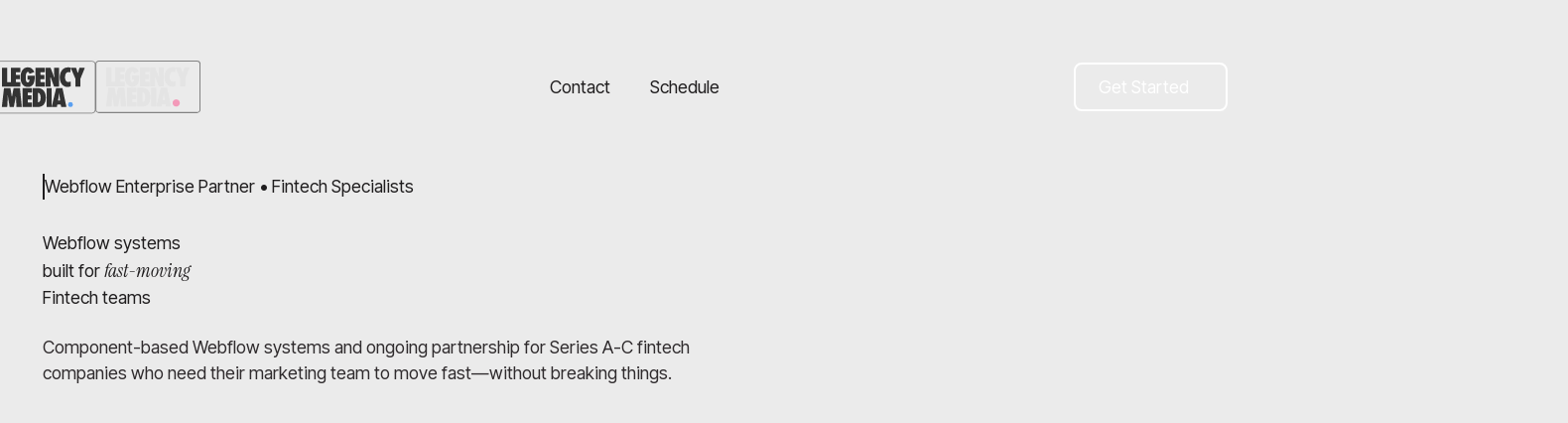

--- FILE ---
content_type: text/html; charset=utf-8
request_url: https://www.legencymedia.com/
body_size: 22939
content:
<!DOCTYPE html><!-- This site was created in Webflow. https://webflow.com --><!-- Last Published: Sun Jan 11 2026 22:47:48 GMT+0000 (Coordinated Universal Time) --><html data-wf-domain="www.legencymedia.com" data-wf-page="644286ddef1ce8f4acc9976a" data-wf-site="644286dcef1ce89bcfc9965a" data-wf-intellimize-customer-id="117396524" lang="en"><head><meta charset="utf-8"/><title>Legency Media | B2B Fintech SaaS Webflow Solutions</title><meta content="Webflow Enterprise Partner for Series A-C fintech companies. We eliminate developer bottlenecks with component-based systems that give marketing teams autonomy." name="description"/><meta content="Legency Media | B2B Fintech SaaS Webflow Solutions" property="og:title"/><meta content="Webflow Enterprise Partner for Series A-C fintech companies. We eliminate developer bottlenecks with component-based systems that give marketing teams autonomy." property="og:description"/><meta content="https://cdn.prod.website-files.com/644286dcef1ce89bcfc9965a/6527ee6c0daf980540b760b7_Legency-Media_Webflow-Experts-Galway.webp" property="og:image"/><meta content="Legency Media | B2B Fintech SaaS Webflow Solutions" property="twitter:title"/><meta content="Webflow Enterprise Partner for Series A-C fintech companies. We eliminate developer bottlenecks with component-based systems that give marketing teams autonomy." property="twitter:description"/><meta content="https://cdn.prod.website-files.com/644286dcef1ce89bcfc9965a/6527ee6c0daf980540b760b7_Legency-Media_Webflow-Experts-Galway.webp" property="twitter:image"/><meta property="og:type" content="website"/><meta content="summary_large_image" name="twitter:card"/><meta content="width=device-width, initial-scale=1" name="viewport"/><meta content="Webflow" name="generator"/><link href="https://cdn.prod.website-files.com/644286dcef1ce89bcfc9965a/css/legencymedia.webflow.shared.68ce81349.css" rel="stylesheet" type="text/css" integrity="sha384-aM6BNJMLSlGP1cRW084mscyYAY3T/t3/PmRIZ0FISzkTDZxyXlzt7BKCylqCaZAW" crossorigin="anonymous"/><style>html.w-mod-js:not(.w-mod-ix3) :is([data-wf-target*='["644286ddef1ce8f4acc9976a","3a594534-bbbc-5647-0b7a-f1b74637de86"]'] #h1) {visibility: hidden !important;}</style><link href="https://fonts.googleapis.com" rel="preconnect"/><link href="https://fonts.gstatic.com" rel="preconnect" crossorigin="anonymous"/><script src="https://ajax.googleapis.com/ajax/libs/webfont/1.6.26/webfont.js" type="text/javascript"></script><script type="text/javascript">WebFont.load({  google: {    families: ["Inter Tight:300,regular,500,600,700,800,900","Instrument Serif:regular,italic"]  }});</script><script type="text/javascript">!function(o,c){var n=c.documentElement,t=" w-mod-";n.className+=t+"js",("ontouchstart"in o||o.DocumentTouch&&c instanceof DocumentTouch)&&(n.className+=t+"touch")}(window,document);</script><link href="https://cdn.prod.website-files.com/644286dcef1ce89bcfc9965a/6964288cdfa44f1ebffe63ea_webclip-lm-favicon.png" rel="shortcut icon" type="image/x-icon"/><link href="https://cdn.prod.website-files.com/644286dcef1ce89bcfc9965a/6964288ae3a7c8f46af796bd_webclip-lm.png" rel="apple-touch-icon"/><link href="https://www.legencymedia.com" rel="canonical"/><style>.anti-flicker, .anti-flicker * {visibility: hidden !important; opacity: 0 !important;}</style><style>[data-wf-hidden-variation], [data-wf-hidden-variation] * {
        display: none !important;
      }</style><script type="text/javascript">localStorage.removeItem('intellimize_opt_out_117396524'); if (localStorage.getItem('intellimize_data_tracking_type') !== 'always') { localStorage.setItem('intellimize_data_tracking_type', 'always'); }</script><script type="text/javascript">(function(e){var s={r:[]};e.wf={r:s.r,ready:t=>{s.r.push(t)}}})(window)</script><script type="text/javascript">(function(e,t,p){var n=document.documentElement,s={p:[],r:[]},u={p:s.p,r:s.r,push:function(e){s.p.push(e)},ready:function(e){s.r.push(e)}};e.intellimize=u,n.className+=" "+p,setTimeout(function(){n.className=n.className.replace(RegExp(" ?"+p),"")},t)})(window, 4000, 'anti-flicker')</script><link href="https://cdn.intellimize.co/snippet/117396524.js" rel="preload" as="script"/><script type="text/javascript">var wfClientScript=document.createElement("script");wfClientScript.src="https://cdn.intellimize.co/snippet/117396524.js",wfClientScript.async=!0,wfClientScript.onerror=function(){document.documentElement.className=document.documentElement.className.replace(RegExp(" ?anti-flicker"),"")},document.head.appendChild(wfClientScript);</script><link href="https://api.intellimize.co" rel="preconnect" crossorigin="true"/><link href="https://log.intellimize.co" rel="preconnect" crossorigin="true"/><link href="https://117396524.intellimizeio.com" rel="preconnect"/><script async="" src="https://www.googletagmanager.com/gtag/js?id=G-DZ2LML1S9W"></script><script type="text/javascript">window.dataLayer = window.dataLayer || [];function gtag(){dataLayer.push(arguments);}gtag('set', 'developer_id.dZGVlNj', true);gtag('js', new Date());gtag('config', 'G-DZ2LML1S9W');</script><style>

  body {-webkit-font-smoothing: antialiased; -moz-osx-font-smoothing: grayscale;}
  
</style>

<!-- Google tag (gtag.js) -->
<script async src="https://www.googletagmanager.com/gtag/js?id=G-DZ2LML1S9W"></script>
<script>
  window.dataLayer = window.dataLayer || [];
  function gtag(){dataLayer.push(arguments);}
  gtag('js', new Date());
  gtag('config', 'G-DZ2LML1S9W');
</script>

<!-- Google Tag Manager -->
<script>(function(w,d,s,l,i){w[l]=w[l]||[];w[l].push({'gtm.start':
new Date().getTime(),event:'gtm.js'});var f=d.getElementsByTagName(s)[0],
j=d.createElement(s),dl=l!='dataLayer'?'&l='+l:'';j.async=true;j.src=
'https://www.googletagmanager.com/gtm.js?id='+i+dl;f.parentNode.insertBefore(j,f);
})(window,document,'script','dataLayer','GTM-P66M7325');</script>
<!-- End Google Tag Manager -->

<meta name="p:domain_verify" content="3c6dccaf6a8a8388ff43fa321aff51ba"/><link rel="stylesheet" href="https://unpkg.com/swiper@8/swiper-bundle.min.css"/>
<script src="https://cdn.jsdelivr.net/npm/gsap@3.12.7/dist/gsap.min.js"></script><script type="text/javascript">window.__WEBFLOW_CURRENCY_SETTINGS = {"currencyCode":"USD","symbol":"$","decimal":".","fractionDigits":2,"group":",","template":"{{wf {\"path\":\"symbol\",\"type\":\"PlainText\"} }} {{wf {\"path\":\"amount\",\"type\":\"CommercePrice\"} }} {{wf {\"path\":\"currencyCode\",\"type\":\"PlainText\"} }}","hideDecimalForWholeNumbers":false};</script></head><body><div data-w-id="09466bbb-e8d4-656b-b300-b372ac5ecf64" class="page-wrapper"><div class="u-position-fixed"><div class="w-embed"><style>
::before, ::after {
	box-sizing: border-box;
}
.w-embed:before, .w-embed:after,
.w-richtext:before, .w-richtext:after {
	content: unset;
}
html {
	background-color: var(--lumos_theme---background);
}
button {
	background-color: unset;
	padding: unset;
	text-align: inherit;
}
button:not(:disabled) {
	cursor: pointer;
}
video {
	width: 100%;
	object-fit: cover;
}
/* remove padding of empty element */
.wf-empty {
	padding: 0;
}
svg {
	max-width: 100%;
}
@media (prefers-color-scheme: light) {
	option { color: black; }
}
img::selection {
	background: transparent;
}
/* Typography */
body {
	font-smoothing: antialiased;
	-webkit-font-smoothing: antialiased;
}
/* Clear Defaults */
a:not([class]) {
	text-decoration: underline;
}
h1,h2,h3,h4,h5,h6,p,blockquote,label {
	font-family: inherit;
	font-size: inherit;
	font-weight: inherit;
	line-height: inherit;
	letter-spacing: inherit;
	text-transform: inherit;
	text-wrap: inherit;
	margin-top: 0;
	margin-bottom: 0;
}
select:has(option[value=""]:checked) {
	color: color-mix(in lab, currentcolor 60%, transparent)
}
/* Selection Color */
::selection {
	background-color: var(--lumos_theme---selection--background);
	color: var(--lumos_theme---selection--text);
}
/* Margin Trim */
:is(.u-margin-trim,.w-richtext,.u-content-wrapper,[class*="u-container"],[class*="u-layout-column"]) > :not(:not(.w-condition-invisible,.u-cover-absolute,.u-ignore-trim) ~ :not(.w-condition-invisible,.u-cover-absolute,.u-ignore-trim)),
:is(.u-margin-trim,.w-richtext,.u-content-wrapper,[class*="u-container"],[class*="u-layout-column"]) > :not(:not(.w-condition-invisible,.u-cover-absolute,.u-ignore-trim) ~ :not(.w-condition-invisible,.u-cover-absolute,.u-ignore-trim)).u-display-contents > :first-child {
	margin-top: 0;
}
:is(.u-margin-trim,.w-richtext,.u-content-wrapper,[class*="u-container"],[class*="u-layout-column"]) > :not(:has(~ :not(.w-condition-invisible,.u-cover-absolute,.u-ignore-trim))),
:is(.u-margin-trim,.w-richtext,.u-content-wrapper,[class*="u-container"],[class*="u-layout-column"]) > :not(:has(~ :not(.w-condition-invisible,.u-cover-absolute,.u-ignore-trim))).u-display-contents > :last-child {
	margin-bottom: 0;
}
/* Line Height Trim */
:not(.u-text-trim-off) > :is(h1,h2,h3,h4,h5,h6,p):not(.u-text-trim-off,:has([class*="u-text-style-"]))::before,
[class*="u-text-style-"]:not(.u-text-trim-off,:has(h1,h2,h3,h4,h5,h6,p))::before {
	content: "";
	display: table;
	margin-bottom: calc(-0.5lh + var(--_text-style---trim-top));
}
:not(.u-text-trim-off) > :is(h1,h2,h3,h4,h5,h6,p):not(.u-text-trim-off,:has([class*="u-text-style-"]))::after,
[class*="u-text-style-"]:not(.u-text-trim-off,:has(h1,h2,h3,h4,h5,h6,p))::after {
	content: "";
	display: table;
	margin-bottom: calc(-0.5lh + var(--_text-style---trim-bottom));
}
/* Rich Text Links */
.w-richtext a {
	position: relative;
	z-index: 4;
}
/* Line Clamp */
[class*="u-line-clamp"]:not(.w-richtext),
[class*="u-line-clamp"].w-richtext > * {
	display: -webkit-box;
	-webkit-line-clamp: 1;
	-webkit-box-orient: vertical;
	overflow: hidden;
}
[class*="u-line-clamp"].w-richtext > :not(:first-child) { display: none; }
.u-line-clamp-2:not(.w-richtext), .u-line-clamp-2.w-richtext > * { -webkit-line-clamp: 2; }
.u-line-clamp-3:not(.w-richtext), .u-line-clamp-3.w-richtext > * { -webkit-line-clamp: 3; }
.u-line-clamp-4:not(.w-richtext), .u-line-clamp-4.w-richtext > * { -webkit-line-clamp: 4; }
/* Text Max Width */
.u-text > * {
	width: 100%;
	max-width: inherit !important;
  margin-inline: 0 !important;
	margin-top: 0 !important;
}
/* Background Slot Children */
.u-background-slot > * {
	position: absolute;
  top: 0;
  left: 0;
  width: 100%;
  height: 100%;
  aspect-ratio: unset !important;
}
/* Hide */
.u-hide-if-empty:empty,
.u-hide-if-empty:has(> *):not(:has(> :not(.w-condition-invisible))),
.u-hide-if-empty-cms:not(:has(.w-dyn-item)),
[class*="u-layout-column"]:empty {
	display: none !important;
}
/* Focus State */
a, button, :where([tabindex]), input {
	outline-offset: var(--focus--offset-outer);
}
a:focus-visible,
button:focus-visible,
[tabindex]:focus-visible,
input:focus-visible {
	outline-color: var(--_theme---text);
	outline-width: var(--focus--width);
	outline-style: solid;
}
/* Disabled */
[data-button]:has(button:disabled) {
	opacity: 0.5;
  pointer-events: none;
}
/* Global / Clickable Component */
.wf-design-mode .clickable_wrap { z-index: 0; }
.clickable_wrap a[href="#"] { display: none; }
.clickable_wrap a[href="#"] ~ button { display: block; }
/* Number Attributes */
[data-number="-1"]{--number: initial;}[data-number="0"]{--number: 0;}[data-number="1"]{--number:1}[data-number="2"]{--number:2}[data-number="3"]{--number:3}[data-number="4"]{--number:4}[data-number="5"]{--number:5}[data-number="6"]{--number:6}[data-number="7"]{--number:7}[data-number="8"]{--number:8}[data-number="9"]{--number:9}
[data-number="10"]{--number:10}[data-number="11"]{--number:11}[data-number="12"]{--number:12}[data-number="13"]{--number:13}[data-number="14"]{--number:14}[data-number="15"]{--number:15}[data-number="16"]{--number:16}[data-number="17"]{--number:17}[data-number="18"]{--number:18}[data-number="19"]{--number:19}
[data-number="20"]{--number:20}[data-number="21"]{--number:21}[data-number="22"]{--number:22}[data-number="23"]{--number:23}[data-number="24"]{--number:24}[data-number="25"]{--number:25}[data-number="26"]{--number:26}[data-number="27"]{--number:27}[data-number="28"]{--number:28}[data-number="29"]{--number:29}
[data-number="30"]{--number:30}[data-number="31"]{--number:31}[data-number="32"]{--number:32}[data-number="33"]{--number:33}[data-number="34"]{--number:34}[data-number="35"]{--number:35}[data-number="36"]{--number:36}[data-number="37"]{--number:37}[data-number="38"]{--number:38}[data-number="39"]{--number:39}
[data-number="40"]{--number:40}[data-number="41"]{--number:41}[data-number="42"]{--number:42}[data-number="43"]{--number:43}[data-number="44"]{--number:44}[data-number="45"]{--number:45}[data-number="46"]{--number:46}[data-number="47"]{--number:47}[data-number="48"]{--number:48}[data-number="49"]{--number:49}
[data-number="50"]{--number:50}[data-number="51"]{--number:51}[data-number="52"]{--number:52}[data-number="53"]{--number:53}[data-number="54"]{--number:54}[data-number="55"]{--number:55}[data-number="56"]{--number:56}[data-number="57"]{--number:57}[data-number="58"]{--number:58}[data-number="59"]{--number:59}
[data-number="60"]{--number:60}[data-number="61"]{--number:61}[data-number="62"]{--number:62}[data-number="63"]{--number:63}[data-number="64"]{--number:64}[data-number="65"]{--number:65}[data-number="66"]{--number:66}[data-number="67"]{--number:67}[data-number="68"]{--number:68}[data-number="69"]{--number:69}
[data-number="70"]{--number:70}[data-number="71"]{--number:71}[data-number="72"]{--number:72}[data-number="73"]{--number:73}[data-number="74"]{--number:74}[data-number="75"]{--number:75}[data-number="76"]{--number:76}[data-number="77"]{--number:77}[data-number="78"]{--number:78}[data-number="79"]{--number:79}
[data-number="80"]{--number:80}[data-number="81"]{--number:81}[data-number="82"]{--number:82}[data-number="83"]{--number:83}[data-number="84"]{--number:84}[data-number="85"]{--number:85}[data-number="86"]{--number:86}[data-number="87"]{--number:87}[data-number="88"]{--number:88}[data-number="89"]{--number:89}
[data-number="90"]{--number:90}[data-number="91"]{--number:91}[data-number="92"]{--number:92}[data-number="93"]{--number:93}[data-number="94"]{--number:94}[data-number="95"]{--number:95}[data-number="96"]{--number:96}[data-number="97"]{--number:97}[data-number="98"]{--number:98}[data-number="99"]{--number:99}[data-number="100"]{--number:100}
/* State Manager */
[data-state] { --_state---true: 1; --_state---false: 0; }
.is-active,
[data-state~="checked"]:is(:checked, :has(:checked)),
[data-state~="current"]:is(.w--current, :has(.w--current)),
[data-state~="open"]:is(.w--open, :has(.w--open)),
[data-state~="pressed"]:is([aria-pressed="true"], :has([aria-pressed="true"])),
[data-state~="expanded"]:is([aria-expanded="true"], :has([aria-expanded="true"])),
[data-state~="external"]:is([target="_blank"], :has([target="_blank"])) { 
	--_state---true: 0; --_state---false: 1;
}
.wf-design-mode [data-trigger~="preview"],
[data-trigger~="focus"]:is(:focus-visible, :has(:focus-visible)),
[data-trigger~="group"]:has([data-trigger~="focus-other"]:focus-visible, [data-trigger~="focus-other"] :focus-visible)
  [data-trigger~="focus-other"]:not(:focus-visible, :has(:focus-visible)) {
	--_trigger---on: 0; --_trigger---off: 1;
}
@media (hover: hover) {
	[data-trigger~="hover"]:hover,
  [data-trigger~="hover-if-clickable"]:has(.clickable_wrap:not(.w-condition-invisible)):hover,
	[data-trigger~="group"]:has([data-trigger~="hover-other"]:hover) [data-trigger~="hover-other"]:not(:hover) { 
		--_trigger---on: 0; --_trigger---off: 1;
	}
	[data-trigger~="hover-other"]:hover { --_trigger---on: 1 !important; --_trigger---off: 0 !important; }
}
@media (hover: none) {
  [data-trigger~="mobile"] { --_trigger---on: 0; --_trigger---off: 1; }
}
/* Slot Styler */
[data-slot] > .w-dyn-list,
[data-slot] > .w-dyn-list > *,
[data-slot] > .w-dyn-list > * > *,
[data-slot] > .u-display-contents > .w-dyn-list,
[data-slot] > .u-display-contents > .w-dyn-list > *,
[data-slot] > .u-display-contents > .w-dyn-list > * > *,
[data-slot] > .u-display-contents > .u-display-contents > .w-dyn-list,
[data-slot] > .u-display-contents > .u-display-contents > .w-dyn-list > *,
[data-slot] > .u-display-contents > .u-display-contents > .w-dyn-list > * > * {
  display: contents;
}
/* Layout Slot */
.u-layout-column-2:has(> :not(.u-image-wrapper,.u-video,.u-iframe-wapper,.u-overlay)) {
	aspect-ratio: auto;
  border-radius: 0;
  overflow: visible;
}
/* Responsive Styles */
[data-large-columns="1"] { display: flex; }
[data-large-columns="2"] { display: grid; --_column-count---value: 2; }
[data-large-columns="3"] { display: grid; --_column-count---value: 3; }
[data-large-columns="4"] { display: grid; --_column-count---value: 4; }
[data-large-columns="5"] { display: grid; --_column-count---value: 5; }
[data-large-columns="6"] { display: grid; --_column-count---value: 6; }
[data-large-columns="7"] { display: grid; --_column-count---value: 7; }
[data-large-columns="8"] { display: grid; --_column-count---value: 8; }
[data-large-columns="9"] { display: grid; --_column-count---value: 9; }
[data-large-columns="10"] { display: grid; --_column-count---value: 10; }
[data-large-columns="11"] { display: grid; --_column-count---value: 11; }
[data-large-columns="12"] { display: grid; --_column-count---value: 12; }
.slider_offset { --slide-count: var(--lg); --lg: 3; --md: var(--lg); --sm: var(--md); --xs: var(--sm); }
@container (width < 50em) {
  * {
    --_responsive---large: 0;
    --_responsive---medium: 1;
    --flex-medium: flex;
    --none-medium: none;
    --column-medium: column;
    --row-medium: row;
    --start-medium: start;
    --center-medium: center;
    --end-medium: end;
    --relative-medium: relative;
  }
  :not([data-wf--grid--variant*="auto"]) > [data-medium-columns="1"] { display: flex; }
  :not([data-wf--grid--variant*="auto"]) > [data-medium-columns="2"] { display: grid; --_column-count---value: 2; }
  :not([data-wf--grid--variant*="auto"]) > [data-medium-columns="3"] { display: grid; --_column-count---value: 3; }
  :not([data-wf--grid--variant*="auto"]) > [data-medium-columns="4"] { display: grid; --_column-count---value: 4; }
  :not([data-wf--grid--variant*="auto"]) > [data-medium-columns="5"] { display: grid; --_column-count---value: 5; }
  :not([data-wf--grid--variant*="auto"]) > [data-medium-columns="6"] { display: grid; --_column-count---value: 6; }
  :not([data-wf--grid--variant*="auto"]) > [data-medium-columns="7"] { display: grid; --_column-count---value: 7; }
  :not([data-wf--grid--variant*="auto"]) > [data-medium-columns="8"] { display: grid; --_column-count---value: 8; }
  :not([data-wf--grid--variant*="auto"]) > [data-medium-columns="9"] { display: grid; --_column-count---value: 9; }
  :not([data-wf--grid--variant*="auto"]) > [data-medium-columns="10"] { display: grid; --_column-count---value: 10; }
  :not([data-wf--grid--variant*="auto"]) > [data-medium-columns="11"] { display: grid; --_column-count---value: 11; }
  :not([data-wf--grid--variant*="auto"]) > [data-medium-columns="12"] { display: grid; --_column-count---value: 12; }
	.u-order-first-medium { order: -1; }
	.u-order-auto-medium { order: 0; }
	.u-order-last-medium { order: 1; }
	.u-display-contents-medium { display: contents; }
	.u-display-block-medium { display: block; }
	.u-display-grid-medium { display: grid; }
	.u-display-flex-medium { display: flex; }
	.u-display-none-medium { display: none; }
	.u-all-unset-medium { all: unset; }
	.slider_offset { --slide-count: var(--md); }
}
@container (width < 35em) {
  * {
    --_responsive---medium: 0;
    --_responsive---small: 1;
    --flex-small: flex;
    --none-small: none;
    --column-small: column;
    --row-small: row;
    --start-small: start;
    --center-small: center;
    --end-small: end;
		--relative-small: relative;
  }
  :not([data-wf--grid--variant*="auto"]) > [data-small-columns="1"] { display: flex; }
  :not([data-wf--grid--variant*="auto"]) > [data-small-columns="2"] { display: grid; --_column-count---value: 2; }
  :not([data-wf--grid--variant*="auto"]) > [data-small-columns="3"] { display: grid; --_column-count---value: 3; }
  :not([data-wf--grid--variant*="auto"]) > [data-small-columns="4"] { display: grid; --_column-count---value: 4; }
  :not([data-wf--grid--variant*="auto"]) > [data-small-columns="5"] { display: grid; --_column-count---value: 5; }
  :not([data-wf--grid--variant*="auto"]) > [data-small-columns="6"] { display: grid; --_column-count---value: 6; }
  :not([data-wf--grid--variant*="auto"]) > [data-small-columns="7"] { display: grid; --_column-count---value: 7; }
  :not([data-wf--grid--variant*="auto"]) > [data-small-columns="8"] { display: grid; --_column-count---value: 8; }
  :not([data-wf--grid--variant*="auto"]) > [data-small-columns="9"] { display: grid; --_column-count---value: 9; }
  :not([data-wf--grid--variant*="auto"]) > [data-small-columns="10"] { display: grid; --_column-count---value: 10; }
  :not([data-wf--grid--variant*="auto"]) > [data-small-columns="11"] { display: grid; --_column-count---value: 11; }
  :not([data-wf--grid--variant*="auto"]) > [data-small-columns="12"] { display: grid; --_column-count---value: 12; }
	.u-order-first-small { order: -1; }
	.u-order-auto-small { order: 0; }
	.u-order-last-small { order: 1; }
	.u-display-contents-small { display: contents; }
	.u-display-block-small { display: block; }
	.u-display-grid-small { display: grid; }
	.u-display-flex-small { display: flex; }
	.u-display-none-small { display: none; }
	.u-all-unset-small { all: unset; }
	.slider_offset { --slide-count: var(--sm); }
}
@container (width < 20em) {
  * {
    --_responsive---small: 0;
    --_responsive---xsmall: 1;
    --flex-xsmall: flex;
    --none-xsmall: none;
    --column-xsmall: column;
    --row-xsmall: row;
    --start-xsmall: start;
    --center-xsmall: center;
    --end-xsmall: end;
		--relative-xsmall: relative;
  }
  :not([data-wf--grid--variant*="auto"]) > [data-xsmall-columns="1"] { display: flex; }
  :not([data-wf--grid--variant*="auto"]) > [data-xsmall-columns="2"] { display: grid; --_column-count---value: 2; }
  :not([data-wf--grid--variant*="auto"]) > [data-xsmall-columns="3"] { display: grid; --_column-count---value: 3; }
  :not([data-wf--grid--variant*="auto"]) > [data-xsmall-columns="4"] { display: grid; --_column-count---value: 4; }
  :not([data-wf--grid--variant*="auto"]) > [data-xsmall-columns="5"] { display: grid; --_column-count---value: 5; }
  :not([data-wf--grid--variant*="auto"]) > [data-xsmall-columns="6"] { display: grid; --_column-count---value: 6; }
  :not([data-wf--grid--variant*="auto"]) > [data-xsmall-columns="7"] { display: grid; --_column-count---value: 7; }
  :not([data-wf--grid--variant*="auto"]) > [data-xsmall-columns="8"] { display: grid; --_column-count---value: 8; }
  :not([data-wf--grid--variant*="auto"]) > [data-xsmall-columns="9"] { display: grid; --_column-count---value: 9; }
  :not([data-wf--grid--variant*="auto"]) > [data-xsmall-columns="10"] { display: grid; --_column-count---value: 10; }
  :not([data-wf--grid--variant*="auto"]) > [data-xsmall-columns="11"] { display: grid; --_column-count---value: 11; }
  :not([data-wf--grid--variant*="auto"]) > [data-xsmall-columns="12"] { display: grid; --_column-count---value: 12; }
	.u-order-first-xsmall { order: -1; }
	.u-order-auto-xsmall { order: 0; }
	.u-order-last-xsmall { order: 1; }
	.u-display-contents-xsmall { display: contents; }
	.u-display-block-xsmall { display: block; }
	.u-display-grid-xsmall { display: grid; }
	.u-display-flex-xsmall { display: flex; }
	.u-display-none-xsmall { display: none; }
	.u-all-unset-xsmall { all: unset; }
	.slider_offset { --slide-count: var(--xs); }
}
</style></div><div class="w-embed"><style>
.u-text em,
.u-text i {
  font-family: var(--lumos_typography---font--secondary-family), serif;
  font-style: italic;
  font-size: 110%;
  font-weight: 400;
}

.text-weight-semibold{
	font-weight: 600 !important;
}

.rows-wrap > *:not(:last-child) {
  border-bottom: 1px solid var(--lumos_theme---border);
}
.grid-bg {
  position: absolute;
  inset: 0%;
  z-index: 0;
}
</style></div></div><div class="loader"><div class="loader-wrapper"><div class="progress-bar-wrapper"><div class="progress-bar"></div></div><div data-w-id="08592d64-2e42-a413-7167-1a79356447a2" class="div-block-30"><div class="div-block-31"><div>The site is loading...</div><div>The site is loading...</div></div><div class="div-block-31"><div>The site is loading...</div><div>The site is loading...</div></div><div class="div-block-31"><div>The site is loading...</div><div>The site is loading...</div></div></div></div></div><div class="partner-badge"><a data-wf-native-id-path="a45dd134-db5c-f00b-8de4-416936b04bd6:a45dd134-db5c-f00b-8de4-416936b04bcf" data-wf-ao-click-engagement-tracking="true" data-wf-element-id="a45dd134-db5c-f00b-8de4-416936b04bcf" data-wf-component-context="%5B%7B%22componentId%22%3A%22a45dd134-db5c-f00b-8de4-416936b04bce%22%2C%22instanceId%22%3A%22a45dd134-db5c-f00b-8de4-416936b04bd6%22%7D%5D" href="https://webflow.com/@legencymedia" target="_blank" class="webflow-cert-badge w-inline-block"><img src="https://cdn.prod.website-files.com/644286dcef1ce89bcfc9965a/695eeb5c9665427d3d8db846_premium_partner_badge_enterprise_blue.svg" loading="lazy" alt="" class="pro-partner-image"/></a></div><div data-animation="default" class="m-navbar w-nav" data-easing2="ease" data-easing="ease" data-collapse="medium" data-w-id="e1d0242f-2abb-f0e8-8e85-769ee618e860" data-wf--nav--variant="base" role="banner" data-no-scroll="1" data-duration="0" data-doc-height="1"><div class="inner-nav-wrapper"><div class="w-layout-grid inner-g-nav"><div id="w-node-e1d0242f-2abb-f0e8-8e85-769ee618e863-e618e860" class="brand-wrapper"><a href="/" data-wf-native-id-path="134f263f-d047-04e4-f3cd-e4069bfdfc9e:e1d0242f-2abb-f0e8-8e85-769ee618e864" data-wf-ao-click-engagement-tracking="true" data-wf-element-id="e1d0242f-2abb-f0e8-8e85-769ee618e864" data-wf-component-context="%5B%7B%22componentId%22%3A%22e1d0242f-2abb-f0e8-8e85-769ee618e860%22%2C%22instanceId%22%3A%22134f263f-d047-04e4-f3cd-e4069bfdfc9e%22%7D%5D" aria-current="page" class="logo-wrapper w-nav-brand w--current"><img src="https://cdn.prod.website-files.com/644286dcef1ce89bcfc9965a/69641ca4a818ccd52f71fc50_lm-logo-blue.svg" loading="lazy" width="Auto" alt="" class="legencymedia-logo is-light"/><img src="https://cdn.prod.website-files.com/644286dcef1ce89bcfc9965a/694316b6effd7550af2c922e_Group%2036917.svg" loading="lazy" width="Auto" alt="" class="legencymedia-logo is-dark"/></a></div><nav role="navigation" id="w-node-e1d0242f-2abb-f0e8-8e85-769ee618e868-e618e860" class="nav-menu-2 w-nav-menu"><div class="w-layout-grid grid-nav-top"><div id="w-node-_95fdd1d3-8111-bd3c-3537-dbcec6ce370a-e618e860" class="nav-items-wrap"><a href="/contact" data-wf-native-id-path="134f263f-d047-04e4-f3cd-e4069bfdfc9e:e1d0242f-2abb-f0e8-8e85-769ee618e871" data-wf-ao-click-engagement-tracking="true" data-wf-element-id="e1d0242f-2abb-f0e8-8e85-769ee618e871" data-wf-component-context="%5B%7B%22componentId%22%3A%22e1d0242f-2abb-f0e8-8e85-769ee618e860%22%2C%22instanceId%22%3A%22134f263f-d047-04e4-f3cd-e4069bfdfc9e%22%7D%5D" class="main-nav-link w-nav-link">Contact</a><a href="/schedule" data-wf-native-id-path="134f263f-d047-04e4-f3cd-e4069bfdfc9e:7d05e185-3443-f4d7-cad5-f297f0c4690e" data-wf-ao-click-engagement-tracking="true" data-wf-element-id="7d05e185-3443-f4d7-cad5-f297f0c4690e" data-wf-component-context="%5B%7B%22componentId%22%3A%22e1d0242f-2abb-f0e8-8e85-769ee618e860%22%2C%22instanceId%22%3A%22134f263f-d047-04e4-f3cd-e4069bfdfc9e%22%7D%5D" class="main-nav-link w-nav-link">Schedule</a></div><div id="w-node-a579e87a-9f4f-3b4b-d4b3-7aac6f93c51b-e618e860" class="button-wrapper"><img src="https://cdn.prod.website-files.com/644286dcef1ce89bcfc9965a/6943183bf81445150acba079_premium_partner_badge_blue.svg" loading="lazy" alt="" class="partner_badge"/><div class="btn-wrap"><div data-wf--button-main-2--variant="primary" class="button_main_wrap" data-button=" " data-trigger="hover focus"><div class="clickable_wrap u-cover-absolute"><a target="" data-wf-native-id-path="134f263f-d047-04e4-f3cd-e4069bfdfc9e:87f246fc-2f07-1914-bac0-9857bb183b5e:fbb55964-968d-9e9b-2e43-810eb114b62f:d0f405fe-15b7-8f14-fac9-672a1796eb79" data-wf-ao-click-engagement-tracking="true" data-wf-element-id="d0f405fe-15b7-8f14-fac9-672a1796eb79" data-wf-component-context="%5B%7B%22componentId%22%3A%22e1d0242f-2abb-f0e8-8e85-769ee618e860%22%2C%22instanceId%22%3A%22134f263f-d047-04e4-f3cd-e4069bfdfc9e%22%7D%2C%7B%22componentId%22%3A%22324b11fc-6ec3-9c64-8da6-914da8ecbe1f%22%2C%22instanceId%22%3A%2287f246fc-2f07-1914-bac0-9857bb183b5e%22%7D%2C%7B%22componentId%22%3A%22d0f405fe-15b7-8f14-fac9-672a1796eb78%22%2C%22instanceId%22%3A%22fbb55964-968d-9e9b-2e43-810eb114b62f%22%7D%5D" href="/schedule" class="clickable_link w-inline-block"><span class="clickable_text u-sr-only"></span></a><button type="button" class="clickable_btn"><span class="clickable_text u-sr-only"></span></button></div><div class="button_main_element"><div aria-hidden="true" class="button_main_text u-text-style-main">Get Started</div><div class="button_main_icon u-hide-if-empty"></div><div class="button_main_line"></div></div></div></div></div></div></nav><div id="w-node-e1d0242f-2abb-f0e8-8e85-769ee618e873-e618e860" class="w-nav-button"><div data-is-ix2-target="1" class="lottie-animation" data-w-id="a2bffcda-4cec-09a3-9e09-ffe9eac31aac" data-animation-type="lottie" data-src="https://cdn.prod.website-files.com/60cc0ce7858143ba7e80ab3c/61270db44a79a4716d7ead46_9789-burger-menu%20(1).json" data-loop="0" data-direction="1" data-autoplay="0" data-renderer="svg" data-default-duration="3" data-duration="0"></div></div></div><div class="bg-nav"></div></div></div><main class="main-wrapper"><div class="section-contain z-index-1"><div data-wf--lumos--spacer--variant="small" class="lumos--u-section-spacer w-variant-d422cbd0-f212-c815-68df-63414354c21d u-ignore-trim"></div><div class="u-container z-index-1"><div data-wf-target="[[[&quot;644286ddef1ce8f4acc9976a&quot;,&quot;3a594534-bbbc-5647-0b7a-f1b74637de86&quot;],[]]]"><div class="lumos--u-eyebrow-wrapper"><div class="lumos--u-eyebrow-layout"><div class="lumos--u-eyebrow-marker"></div><div class="lumos--u-eyebrow-text lumos--u-text-style-main w-richtext"><p>Webflow Enterprise Partner • Fintech Specialists</p></div></div></div><div id="h1" data-number="16" data-wf--lumos--typography-heading--variant="display" class="lumos--u-text w-variant-41c609dc-9c80-9eef-75df-03bf0eea00b4 w-richtext u-text"><p>Webflow systems built for <em>fast-moving</em> Fintech teams</p></div><div data-number="70" data-wf--typography-paragraph-2--variant="inherit" class="u-text u-rich-text w-richtext  "><p>Component-based Webflow systems and ongoing partnership for Series A-C fintech companies who need their marketing team to move fast—without breaking things.</p></div><div data-wf--button-main-2--variant="primary" class="button_main_wrap" data-button=" " data-trigger="hover focus"><div class="clickable_wrap u-cover-absolute"><a target="" data-wf-native-id-path="b1b39433-4a1a-f710-b511-daee3667ebf7:fbb55964-968d-9e9b-2e43-810eb114b62f:d0f405fe-15b7-8f14-fac9-672a1796eb79" data-wf-ao-click-engagement-tracking="true" data-wf-element-id="d0f405fe-15b7-8f14-fac9-672a1796eb79" data-wf-component-context="%5B%7B%22componentId%22%3A%22324b11fc-6ec3-9c64-8da6-914da8ecbe1f%22%2C%22instanceId%22%3A%22b1b39433-4a1a-f710-b511-daee3667ebf7%22%7D%2C%7B%22componentId%22%3A%22d0f405fe-15b7-8f14-fac9-672a1796eb78%22%2C%22instanceId%22%3A%22fbb55964-968d-9e9b-2e43-810eb114b62f%22%7D%5D" href="/schedule" class="clickable_link w-inline-block"><span class="clickable_text u-sr-only"></span></a><button type="button" class="clickable_btn"><span class="clickable_text u-sr-only"></span></button></div><div class="button_main_element"><div aria-hidden="true" class="button_main_text u-text-style-main">Get Started</div><div class="button_main_icon u-hide-if-empty"></div><div class="button_main_line"></div></div></div></div></div><div data-wf--lumos--spacer--variant="main" class="lumos--u-section-spacer w-variant-60a7ad7d-02b0-6682-95a5-2218e6fd1490 u-ignore-trim"></div><div data-grid-background="#FFFFFF" data-grid="" data-grid-size-desktop="20" data-grid-size-mobile="8" data-grid-border-size="2" data-grid-border-color="rgba(0, 0, 0, 0.2)" data-grid-colors="[#C5D4FF, #B7B0FF, #FF5FCE, #4136FF, #FFF751, #87FEFF, #C4FF3F]" class="grid-bg"></div></div><section class="section_home_hero"><div class="u-container"><div class="little-about-row"><div id="w-node-d423ed37-ba17-1144-5f4b-fd24e4a81648-acc9976a" class="little-about-div"><div id="w-node-_6c4dbbfe-6c12-e492-99ba-cdf9140bf6ae-acc9976a" data-w-id="6c4dbbfe-6c12-e492-99ba-cdf9140bf6ae" style="-webkit-transform:translate3d(0, 4rem, 0) scale3d(1, 1, 1) rotateX(0) rotateY(0) rotateZ(0) skew(0, 0);-moz-transform:translate3d(0, 4rem, 0) scale3d(1, 1, 1) rotateX(0) rotateY(0) rotateZ(0) skew(0, 0);-ms-transform:translate3d(0, 4rem, 0) scale3d(1, 1, 1) rotateX(0) rotateY(0) rotateZ(0) skew(0, 0);transform:translate3d(0, 4rem, 0) scale3d(1, 1, 1) rotateX(0) rotateY(0) rotateZ(0) skew(0, 0);opacity:0" class="text-size-smedium">Available — Worldwide</div><div id="w-node-b427ccb5-dc65-1616-0d10-329b1ab96d65-acc9976a" data-w-id="b427ccb5-dc65-1616-0d10-329b1ab96d65" style="-webkit-transform:translate3d(0, 4rem, 0) scale3d(1, 1, 1) rotateX(0) rotateY(0) rotateZ(0) skew(0, 0);-moz-transform:translate3d(0, 4rem, 0) scale3d(1, 1, 1) rotateX(0) rotateY(0) rotateZ(0) skew(0, 0);-ms-transform:translate3d(0, 4rem, 0) scale3d(1, 1, 1) rotateX(0) rotateY(0) rotateZ(0) skew(0, 0);transform:translate3d(0, 4rem, 0) scale3d(1, 1, 1) rotateX(0) rotateY(0) rotateZ(0) skew(0, 0);opacity:0" class="little-availability_time-wrapper"><div id="w-node-_413374a2-9384-6500-cdfb-f66bc6c4b366-acc9976a" class="text-size-smedium">Local time — </div><div class="availability-local-time-text">12:00PM</div></div></div><div id="w-node-e1fcb80f-ac12-7a0b-b774-601268d3999f-acc9976a" class="little-about-div"><div data-w-id="e1fcb80f-ac12-7a0b-b774-601268d399a0" style="-webkit-transform:translate3d(0, 4rem, 0) scale3d(1, 1, 1) rotateX(0) rotateY(0) rotateZ(0) skew(0, 0);-moz-transform:translate3d(0, 4rem, 0) scale3d(1, 1, 1) rotateX(0) rotateY(0) rotateZ(0) skew(0, 0);-ms-transform:translate3d(0, 4rem, 0) scale3d(1, 1, 1) rotateX(0) rotateY(0) rotateZ(0) skew(0, 0);transform:translate3d(0, 4rem, 0) scale3d(1, 1, 1) rotateX(0) rotateY(0) rotateZ(0) skew(0, 0);opacity:0" class="text-size-smedium">Let&#x27;s chat</div><div id="w-node-e1fcb80f-ac12-7a0b-b774-601268d399a2-acc9976a" data-w-id="e1fcb80f-ac12-7a0b-b774-601268d399a2" style="-webkit-transform:translate3d(0, 4rem, 0) scale3d(1, 1, 1) rotateX(0) rotateY(0) rotateZ(0) skew(0, 0);-moz-transform:translate3d(0, 4rem, 0) scale3d(1, 1, 1) rotateX(0) rotateY(0) rotateZ(0) skew(0, 0);-ms-transform:translate3d(0, 4rem, 0) scale3d(1, 1, 1) rotateX(0) rotateY(0) rotateZ(0) skew(0, 0);transform:translate3d(0, 4rem, 0) scale3d(1, 1, 1) rotateX(0) rotateY(0) rotateZ(0) skew(0, 0);opacity:0" class="little-availability_time-wrapper"><div id="w-node-e1fcb80f-ac12-7a0b-b774-601268d399a3-acc9976a" class="text-size-smedium">fionn@legencymedia.com</div><div class="padding-left padding-xxsmall"></div><div class="w-embed"><svg width="16" height="100%" viewBox="0 0 37 37" fill="none" xmlns="http://www.w3.org/2000/svg">
<path d="M1.23223 32.2322C0.255922 33.2085 0.255922 34.7915 1.23223 35.7678C2.20854 36.7441 3.79146 36.7441 4.76777 35.7678L1.23223 32.2322ZM36.5 3C36.5 1.61929 35.3807 0.5 34 0.5L11.5 0.5C10.1193 0.5 9 1.61929 9 3C9 4.38071 10.1193 5.5 11.5 5.5H31.5V25.5C31.5 26.8807 32.6193 28 34 28C35.3807 28 36.5 26.8807 36.5 25.5L36.5 3ZM4.76777 35.7678L35.7678 4.76777L32.2322 1.23223L1.23223 32.2322L4.76777 35.7678Z" fill="#333"/>
</svg></div></div></div><div id="w-node-_89f3a22d-2059-ad58-368b-a1219f53eeb6-acc9976a" data-w-id="89f3a22d-2059-ad58-368b-a1219f53eeb6" style="-webkit-transform:translate3d(0, 4rem, 0) scale3d(1, 1, 1) rotateX(0) rotateY(0) rotateZ(0) skew(0, 0);-moz-transform:translate3d(0, 4rem, 0) scale3d(1, 1, 1) rotateX(0) rotateY(0) rotateZ(0) skew(0, 0);-ms-transform:translate3d(0, 4rem, 0) scale3d(1, 1, 1) rotateX(0) rotateY(0) rotateZ(0) skew(0, 0);transform:translate3d(0, 4rem, 0) scale3d(1, 1, 1) rotateX(0) rotateY(0) rotateZ(0) skew(0, 0);opacity:0" class="little-about-div picture"><div id="w-node-a2a46813-7db8-7956-3786-59c12605efbd-acc9976a" class="fionn-photo-block"><div class="fionn-photo-wrapper"><img src="https://cdn.prod.website-files.com/644286dcef1ce89bcfc9965a/64be4e1ea8f9778cff009c41_fionn-Legency-media-galway-web-design.webp" loading="lazy" alt="Photo of Fionn Lennon - Founder of Legency Media - Web Design Agency Galway" class="fionn-photo"/></div></div><div id="w-node-_89f3a22d-2059-ad58-368b-a1219f53eeb7-acc9976a" class="text-size-smedium u-rich-text">Hi there 👋 I&#x27;m Fionn Lennon, founder of Legency Media - a Webflow Enterprise Partner specializing in fintech. <br/><br/>We help<em> Series A-C marketing teams</em> break free from developer dependency with component-based Webflow systems. <br/><br/>Our clients go from 2-week publishing cycles to same-day updates, giving marketing the speed they need without sacrificing compliance or quality.</div></div></div><div data-w-id="d2bf2768-1b2f-f08d-fad1-6b458598fe39" class="inner-line-base-hero"><div style="-webkit-transform:translate3d(-100%, 0, 0) scale3d(1, 1, 1) rotateX(0) rotateY(0) rotateZ(0) skew(0, 0);-moz-transform:translate3d(-100%, 0, 0) scale3d(1, 1, 1) rotateX(0) rotateY(0) rotateZ(0) skew(0, 0);-ms-transform:translate3d(-100%, 0, 0) scale3d(1, 1, 1) rotateX(0) rotateY(0) rotateZ(0) skew(0, 0);transform:translate3d(-100%, 0, 0) scale3d(1, 1, 1) rotateX(0) rotateY(0) rotateZ(0) skew(0, 0)" class="line-base-hero"></div></div></div></section><section class="section_logo"><div class="padding-global"><div class="padding-section-medium"><div class="logo2_component"><div class="logo2_content-left"><h2 data-w-id="72a82117-65d7-d74b-f5aa-edde2831c50f" style="-webkit-transform:translate3d(0, 106%, 0) scale3d(1, 1, 1) rotateX(0) rotateY(0) rotateZ(0) skew(0, 0);-moz-transform:translate3d(0, 106%, 0) scale3d(1, 1, 1) rotateX(0) rotateY(0) rotateZ(0) skew(0, 0);-ms-transform:translate3d(0, 106%, 0) scale3d(1, 1, 1) rotateX(0) rotateY(0) rotateZ(0) skew(0, 0);transform:translate3d(0, 106%, 0) scale3d(1, 1, 1) rotateX(0) rotateY(0) rotateZ(0) skew(0, 0)" class="text-size-medium text-weight-semibold">Trusted by the world&#x27;s coolest companies</h2></div><div class="logo-content_logo-list"><div id="w-node-_72a82117-65d7-d74b-f5aa-edde2831c512-acc9976a" class="logo-content_wrapper is-darker"><img src="https://cdn.prod.website-files.com/644286dcef1ce89bcfc9965a/695eee7adf9d3ee931abfcbb_BlueflameAI%20Logo%20Blue%20v1.svg" loading="lazy" alt="" class="logo-content_logo bigger"/></div><div id="w-node-c5e34d78-92c6-035f-1003-1a4ab3abea72-acc9976a" class="logo-content_wrapper is-darker"><img src="https://cdn.prod.website-files.com/644286dcef1ce89bcfc9965a/69642494c1020d481a8ba7a2_301ac0c87dc5deb93ab3865dec8ad0df_dydx-vector-logo-2022.png" loading="lazy" alt="" class="logo-content_logo"/></div><div class="logo-content_wrapper sweetbee"><img src="https://cdn.prod.website-files.com/644286dcef1ce89bcfc9965a/695eee45ca579aed1ab1e53c_edesk.png" loading="lazy" alt="" class="logo-content_logo sweetbee"/></div><div class="logo-content_wrapper"><img src="https://cdn.prod.website-files.com/644286dcef1ce89bcfc9965a/695eef0f96b0b6ba0fd75a46_ChannelSight_Word%20Mark%20Blue-Purple%20Large%20140px%20x%20480px.webp" loading="lazy" alt="" class="logo-content_logo bigger"/></div><div class="logo-content_wrapper"><img src="https://cdn.prod.website-files.com/644286dcef1ce89bcfc9965a/64b00dd23f194e3e4be0edd1_Law%20by%20Levin%20Logo%20Black%201.webp" loading="lazy" alt="Law By Levin logo" class="logo-content_logo"/></div><div class="logo-content_wrapper"><img src="https://cdn.prod.website-files.com/644286dcef1ce89bcfc9965a/695eefffb7be182cd1dc1297_Leaptree.AI%20Logo%20-%20Cropped%20-%20For%20Website.png" loading="lazy" sizes="(max-width: 479px) 100vw, 239.96875px" srcset="https://cdn.prod.website-files.com/644286dcef1ce89bcfc9965a/695eefffb7be182cd1dc1297_Leaptree.AI%20Logo%20-%20Cropped%20-%20For%20Website-p-500.png 500w, https://cdn.prod.website-files.com/644286dcef1ce89bcfc9965a/695eefffb7be182cd1dc1297_Leaptree.AI%20Logo%20-%20Cropped%20-%20For%20Website-p-800.png 800w, https://cdn.prod.website-files.com/644286dcef1ce89bcfc9965a/695eefffb7be182cd1dc1297_Leaptree.AI%20Logo%20-%20Cropped%20-%20For%20Website-p-1080.png 1080w, https://cdn.prod.website-files.com/644286dcef1ce89bcfc9965a/695eefffb7be182cd1dc1297_Leaptree.AI%20Logo%20-%20Cropped%20-%20For%20Website-p-1600.png 1600w, https://cdn.prod.website-files.com/644286dcef1ce89bcfc9965a/695eefffb7be182cd1dc1297_Leaptree.AI%20Logo%20-%20Cropped%20-%20For%20Website-p-2000.png 2000w, https://cdn.prod.website-files.com/644286dcef1ce89bcfc9965a/695eefffb7be182cd1dc1297_Leaptree.AI%20Logo%20-%20Cropped%20-%20For%20Website.png 2307w" alt="" class="logo-content_logo"/></div><div class="logo-content_wrapper"><img src="https://cdn.prod.website-files.com/644286dcef1ce89bcfc9965a/64b00de3789e67a9935e3acb_image%202.webp" loading="lazy" alt="Stira logo" class="logo-content_logo"/></div><div class="logo-content_wrapper"><img src="https://cdn.prod.website-files.com/644286dcef1ce89bcfc9965a/64b00df124a8031386c4f1cb_Group%2014.webp" loading="lazy" alt="Breakaway logo" class="logo-content_logo breakaway"/></div><div id="w-node-_72a82117-65d7-d74b-f5aa-edde2831c51a-acc9976a" class="logo-content_wrapper craze"><div class="craze-embed w-embed"><svg width="auto" height="100%" viewBox="0 0 424 121" fill="none" xmlns="http://www.w3.org/2000/svg">
<path fill-rule="evenodd" clip-rule="evenodd" d="M61.0676 93.9091C70.3645 93.9091 76.7927 92.5227 82.5963 89.2758V116.077C76.1783 118.483 68.6433 120.2 60.0927 119.981C23.509 119.053 0 89.5816 0 59.8244C0 30.0671 24.7987 0.743061 60.0927 0.0294576C68.7854 -0.148943 76.2494 0.442328 82.5963 2.92465V30.6584C76.8486 27.2942 69.3694 26.1372 61.0676 26.3563C42.6158 26.8457 28.4495 42.5195 28.4495 59.8244C28.4495 77.1293 42.4736 93.9091 61.0676 93.9091ZM147.666 69.8508L164.538 90.1936L164.533 90.1987L153.84 116.847L120.313 71.9356V117.056H93.5748V2.91991H131.154C157.953 2.91991 170.946 15.3111 170.946 37.9731C170.946 40.695 170.692 43.3812 170.195 45.9808C169.306 50.4 165.239 65.5998 147.666 69.8508ZM120.318 51.5112H130.712C138.729 51.5112 143.675 46.2102 143.675 38.3299C143.675 30.4497 139.923 25.6584 129.346 25.6584H120.318V51.5112ZM200.401 94.3531L191.997 117.056H164.172L209.967 2.92521H234.009L269.003 89.9186L252.049 116.76L243.656 94.3531H200.406H200.401ZM221.889 37.2801L209.215 74.2091H234.836L222.163 37.2801H221.889ZM262.408 117.056L318.84 27.2081H270.943V2.92521H350.371V28.3244L307.822 94.3531H350.371V117.056H262.408ZM358.789 2.92521V117.056H424V94.3073H383.872V72.4965H422.37V49.8701H383.867V27.2081H424V2.92521H358.789Z" fill="currentColor"></path>
</svg></div></div><div class="logo-content_wrapper"><img src="https://cdn.prod.website-files.com/644286dcef1ce89bcfc9965a/6511b725e1743c1bd3eb4867_BachPlace.webp" loading="lazy" alt="" class="logo-content_logo"/></div><div class="logo-content_wrapper"><img src="https://cdn.prod.website-files.com/644286dcef1ce89bcfc9965a/6511b7a6b0016853dac93383_IV-Logo-Black.svg" loading="lazy" alt="" class="logo-content_logo"/></div><div class="logo-content_wrapper"><img src="https://cdn.prod.website-files.com/644286dcef1ce89bcfc9965a/695ef02337d14c210ede6f53_BOCES%20Logo.svg" loading="lazy" alt="" class="logo-content_logo is-boces"/></div></div></div></div><div data-w-id="7afb96b1-e557-bb9b-173f-799cd9fe4915" class="inner-line-base-hero"><div style="-webkit-transform:translate3d(-100%, 0, 0) scale3d(1, 1, 1) rotateX(0) rotateY(0) rotateZ(0) skew(0, 0);-moz-transform:translate3d(-100%, 0, 0) scale3d(1, 1, 1) rotateX(0) rotateY(0) rotateZ(0) skew(0, 0);-ms-transform:translate3d(-100%, 0, 0) scale3d(1, 1, 1) rotateX(0) rotateY(0) rotateZ(0) skew(0, 0);transform:translate3d(-100%, 0, 0) scale3d(1, 1, 1) rotateX(0) rotateY(0) rotateZ(0) skew(0, 0)" class="line-base-hero"></div></div></div></section><div class="section_home_projects"><div class="padding-global"><div class="padding-bottom padding-xxlarge"></div><div class="selected-work-grid"><div class="selected-work_text-wrap"><h2 data-w-id="a3a2ce95-3518-a6eb-c155-a8bd406ab4b1" style="-webkit-transform:translate3d(0, 4rem, 0) scale3d(1, 1, 1) rotateX(0) rotateY(0) rotateZ(0) skew(0, 0);-moz-transform:translate3d(0, 4rem, 0) scale3d(1, 1, 1) rotateX(0) rotateY(0) rotateZ(0) skew(0, 0);-ms-transform:translate3d(0, 4rem, 0) scale3d(1, 1, 1) rotateX(0) rotateY(0) rotateZ(0) skew(0, 0);transform:translate3d(0, 4rem, 0) scale3d(1, 1, 1) rotateX(0) rotateY(0) rotateZ(0) skew(0, 0);opacity:0">Selected Work</h2><p data-w-id="9a637fbf-e85a-8002-c76b-744d2b745533" style="-webkit-transform:translate3d(0, 4rem, 0) scale3d(1, 1, 1) rotateX(0) rotateY(0) rotateZ(0) skew(0, 0);-moz-transform:translate3d(0, 4rem, 0) scale3d(1, 1, 1) rotateX(0) rotateY(0) rotateZ(0) skew(0, 0);-ms-transform:translate3d(0, 4rem, 0) scale3d(1, 1, 1) rotateX(0) rotateY(0) rotateZ(0) skew(0, 0);transform:translate3d(0, 4rem, 0) scale3d(1, 1, 1) rotateX(0) rotateY(0) rotateZ(0) skew(0, 0);opacity:0" class="text-size-medium">Our goal at Legency Media is to bring your vision to life, through beautifully crafted websites that not only look great, but also drive results and growth for your brand or business.</p></div><div class="selected-work-cols"><div id="w-node-_5ab10cc5-59e3-5c35-667d-538689784da8-acc9976a"><div class="padding-bottom padding-xlarge"></div><div class="w-dyn-list"><div role="list" class="home_projects_collection-list w-dyn-items"><div role="listitem" class="home_projects_collection-item w-dyn-item"><a id="w-node-_0be9d2d1-0949-4b0a-c9ae-81a1857f1813-acc9976a" data-wf-native-id-path="0be9d2d1-0949-4b0a-c9ae-81a1857f1813_instance-0" data-wf-ao-click-engagement-tracking="true" data-wf-element-id="0be9d2d1-0949-4b0a-c9ae-81a1857f1813" data-wf-cms-context="%5B%7B%22collectionId%22%3A%22649f351291272aed92f4c69b%22%2C%22itemId%22%3A%2264b5326e2b7076a952d0a173%22%7D%5D" href="/projects/law-by-levin" class="home_projects-image-wrapper w-inline-block"><img src="https://cdn.prod.website-files.com/644286ddef1ce8ed1ec99676/64b5334ccdc21789da07df33_home-preview.webp" loading="lazy" alt="An image preview of what this current project looks like. Contains screenshots of the website and or project " sizes="100vw" srcset="https://cdn.prod.website-files.com/644286ddef1ce8ed1ec99676/64b5334ccdc21789da07df33_home-preview-p-500.webp 500w, https://cdn.prod.website-files.com/644286ddef1ce8ed1ec99676/64b5334ccdc21789da07df33_home-preview-p-800.webp 800w, https://cdn.prod.website-files.com/644286ddef1ce8ed1ec99676/64b5334ccdc21789da07df33_home-preview.webp 1050w" class="home_projects_image"/></a><div class="home_projects_text-wrap"><div class="home_projects_name">Law By Levin</div><div class="home_projects_category-wrap"><div class="home_projects_role-wrap"><div class="home_projects_category">Web Design</div><div class="comma _1">,</div></div><div class="home_projects_role-wrap"><div class="home_projects_category">Webflow Development</div><div class="comma _2">,</div></div><div class="home_projects_role-wrap"><div class="home_projects_category">SEO</div></div></div></div></div><div role="listitem" class="home_projects_collection-item w-dyn-item"><a id="w-node-_0be9d2d1-0949-4b0a-c9ae-81a1857f1813-acc9976a" data-wf-native-id-path="0be9d2d1-0949-4b0a-c9ae-81a1857f1813_instance-1" data-wf-ao-click-engagement-tracking="true" data-wf-element-id="0be9d2d1-0949-4b0a-c9ae-81a1857f1813" data-wf-cms-context="%5B%7B%22collectionId%22%3A%22649f351291272aed92f4c69b%22%2C%22itemId%22%3A%2264aeedb06ddcbf017ac99055%22%7D%5D" href="/projects/selftalk" class="home_projects-image-wrapper w-inline-block"><img src="https://cdn.prod.website-files.com/644286ddef1ce8ed1ec99676/64aeed47a8a62caf43b0987d_home-preview.webp" loading="lazy" alt="An image preview of what this current project looks like. Contains screenshots of the website and or project " sizes="100vw" srcset="https://cdn.prod.website-files.com/644286ddef1ce8ed1ec99676/64aeed47a8a62caf43b0987d_home-preview-p-500.webp 500w, https://cdn.prod.website-files.com/644286ddef1ce8ed1ec99676/64aeed47a8a62caf43b0987d_home-preview-p-800.webp 800w, https://cdn.prod.website-files.com/644286ddef1ce8ed1ec99676/64aeed47a8a62caf43b0987d_home-preview.webp 1000w" class="home_projects_image"/></a><div class="home_projects_text-wrap"><div class="home_projects_name">SelfTalk</div><div class="home_projects_category-wrap"><div class="home_projects_role-wrap"><div class="home_projects_category">Web Design</div><div class="comma _1 w-condition-invisible">,</div></div><div class="home_projects_role-wrap w-condition-invisible"><div class="home_projects_category w-dyn-bind-empty"></div><div class="comma _2 w-condition-invisible">,</div></div><div class="home_projects_role-wrap w-condition-invisible"><div class="home_projects_category w-dyn-bind-empty"></div></div></div></div></div><div role="listitem" class="home_projects_collection-item w-dyn-item"><a id="w-node-_0be9d2d1-0949-4b0a-c9ae-81a1857f1813-acc9976a" data-wf-native-id-path="0be9d2d1-0949-4b0a-c9ae-81a1857f1813_instance-2" data-wf-ao-click-engagement-tracking="true" data-wf-element-id="0be9d2d1-0949-4b0a-c9ae-81a1857f1813" data-wf-cms-context="%5B%7B%22collectionId%22%3A%22649f351291272aed92f4c69b%22%2C%22itemId%22%3A%2264a14e2c0cf476b49e4ea68b%22%7D%5D" href="/projects/breakaway-music-festival" class="home_projects-image-wrapper w-inline-block"><img src="https://cdn.prod.website-files.com/644286ddef1ce8ed1ec99676/64a441a8a05646ce96db9e1f_breakaway-preview.webp" loading="lazy" alt="An image preview of what this current project looks like. Contains screenshots of the website and or project " sizes="100vw" srcset="https://cdn.prod.website-files.com/644286ddef1ce8ed1ec99676/64a441a8a05646ce96db9e1f_breakaway-preview-p-500.webp 500w, https://cdn.prod.website-files.com/644286ddef1ce8ed1ec99676/64a441a8a05646ce96db9e1f_breakaway-preview.webp 800w" class="home_projects_image"/></a><div class="home_projects_text-wrap"><div class="home_projects_name">Breakaway Music Festival</div><div class="home_projects_category-wrap"><div class="home_projects_role-wrap"><div class="home_projects_category">Web Design</div><div class="comma _1">,</div></div><div class="home_projects_role-wrap"><div class="home_projects_category">Webflow Development</div><div class="comma _2 w-condition-invisible">,</div></div><div class="home_projects_role-wrap w-condition-invisible"><div class="home_projects_category w-dyn-bind-empty"></div></div></div></div></div></div></div></div><div class="w-dyn-list"><div role="list" class="home_projects_collection-list w-dyn-items"><div role="listitem" class="home_projects_collection-item w-dyn-item"><a id="w-node-_9ed7f8ba-e38f-dff1-9a3c-0787008515b9-acc9976a" data-wf-native-id-path="9ed7f8ba-e38f-dff1-9a3c-0787008515b9_instance-0" data-wf-ao-click-engagement-tracking="true" data-wf-element-id="9ed7f8ba-e38f-dff1-9a3c-0787008515b9" data-wf-cms-context="%5B%7B%22collectionId%22%3A%22649f351291272aed92f4c69b%22%2C%22itemId%22%3A%226824c36157e349409b1dc4e7%22%7D%5D" href="/projects/something-new-creative" class="home_projects-image-wrapper w-inline-block"><img src="https://cdn.prod.website-files.com/644286ddef1ce8ed1ec99676/6824c35089b89c78c3f61cda_Screenshot%202025-05-14%20at%2017.21.09.png" loading="lazy" alt="An image preview of what this current project looks like. Contains screenshots of the website and or project " sizes="100vw" srcset="https://cdn.prod.website-files.com/644286ddef1ce8ed1ec99676/6824c35089b89c78c3f61cda_Screenshot%202025-05-14%20at%2017.21.09-p-500.png 500w, https://cdn.prod.website-files.com/644286ddef1ce8ed1ec99676/6824c35089b89c78c3f61cda_Screenshot%202025-05-14%20at%2017.21.09-p-800.png 800w, https://cdn.prod.website-files.com/644286ddef1ce8ed1ec99676/6824c35089b89c78c3f61cda_Screenshot%202025-05-14%20at%2017.21.09-p-1080.png 1080w, https://cdn.prod.website-files.com/644286ddef1ce8ed1ec99676/6824c35089b89c78c3f61cda_Screenshot%202025-05-14%20at%2017.21.09-p-1600.png 1600w, https://cdn.prod.website-files.com/644286ddef1ce8ed1ec99676/6824c35089b89c78c3f61cda_Screenshot%202025-05-14%20at%2017.21.09.png 1733w" class="home_projects_image"/></a><div class="home_projects_text-wrap"><div class="home_projects_name">Something New Creative</div><div class="home_projects_category-wrap"><div class="home_projects_role-wrap"><div class="home_projects_category">Webflow Development</div><div class="comma _1">,</div></div><div class="home_projects_role-wrap"><div class="home_projects_category">Web Design</div><div class="comma _2">,</div></div><div class="home_projects_role-wrap"><div class="home_projects_category">GSAP</div></div></div></div></div><div role="listitem" class="home_projects_collection-item w-dyn-item"><a id="w-node-_9ed7f8ba-e38f-dff1-9a3c-0787008515b9-acc9976a" data-wf-native-id-path="9ed7f8ba-e38f-dff1-9a3c-0787008515b9_instance-1" data-wf-ao-click-engagement-tracking="true" data-wf-element-id="9ed7f8ba-e38f-dff1-9a3c-0787008515b9" data-wf-cms-context="%5B%7B%22collectionId%22%3A%22649f351291272aed92f4c69b%22%2C%22itemId%22%3A%22667c53432360f6f88670f0ea%22%7D%5D" href="/projects/lukas-cabalka-co" class="home_projects-image-wrapper w-inline-block"><img src="https://cdn.prod.website-files.com/644286ddef1ce8ed1ec99676/667c52706a09985c2ee1226d_legency-media_lukas-cabalka-homepage.webp" loading="lazy" alt="An image preview of what this current project looks like. Contains screenshots of the website and or project " sizes="100vw" srcset="https://cdn.prod.website-files.com/644286ddef1ce8ed1ec99676/667c52706a09985c2ee1226d_legency-media_lukas-cabalka-homepage-p-500.webp 500w, https://cdn.prod.website-files.com/644286ddef1ce8ed1ec99676/667c52706a09985c2ee1226d_legency-media_lukas-cabalka-homepage-p-800.webp 800w, https://cdn.prod.website-files.com/644286ddef1ce8ed1ec99676/667c52706a09985c2ee1226d_legency-media_lukas-cabalka-homepage-p-1080.webp 1080w, https://cdn.prod.website-files.com/644286ddef1ce8ed1ec99676/667c52706a09985c2ee1226d_legency-media_lukas-cabalka-homepage.webp 1500w" class="home_projects_image"/></a><div class="home_projects_text-wrap"><div class="home_projects_name">Lukas Cabalka &amp; Co</div><div class="home_projects_category-wrap"><div class="home_projects_role-wrap"><div class="home_projects_category">Webflow Development</div><div class="comma _1">,</div></div><div class="home_projects_role-wrap"><div class="home_projects_category">Web Design</div><div class="comma _2">,</div></div><div class="home_projects_role-wrap"><div class="home_projects_category">SEO</div></div></div></div></div><div role="listitem" class="home_projects_collection-item w-dyn-item"><a id="w-node-_9ed7f8ba-e38f-dff1-9a3c-0787008515b9-acc9976a" data-wf-native-id-path="9ed7f8ba-e38f-dff1-9a3c-0787008515b9_instance-2" data-wf-ao-click-engagement-tracking="true" data-wf-element-id="9ed7f8ba-e38f-dff1-9a3c-0787008515b9" data-wf-cms-context="%5B%7B%22collectionId%22%3A%22649f351291272aed92f4c69b%22%2C%22itemId%22%3A%226515807bdef8bdd266fdc719%22%7D%5D" href="/projects/lala-pashayeva-portfolio" class="home_projects-image-wrapper w-inline-block"><img src="https://cdn.prod.website-files.com/644286ddef1ce8ed1ec99676/65158a43129f1612aed1186b_lala-pashayeva-portfolio_cover-image.webp" loading="lazy" alt="An image preview of what this current project looks like. Contains screenshots of the website and or project " sizes="100vw" srcset="https://cdn.prod.website-files.com/644286ddef1ce8ed1ec99676/65158a43129f1612aed1186b_lala-pashayeva-portfolio_cover-image-p-500.webp 500w, https://cdn.prod.website-files.com/644286ddef1ce8ed1ec99676/65158a43129f1612aed1186b_lala-pashayeva-portfolio_cover-image-p-800.webp 800w, https://cdn.prod.website-files.com/644286ddef1ce8ed1ec99676/65158a43129f1612aed1186b_lala-pashayeva-portfolio_cover-image-p-1080.webp 1080w, https://cdn.prod.website-files.com/644286ddef1ce8ed1ec99676/65158a43129f1612aed1186b_lala-pashayeva-portfolio_cover-image.webp 1131w" class="home_projects_image"/></a><div class="home_projects_text-wrap"><div class="home_projects_name">Lala Pashayeva Portfolio</div><div class="home_projects_category-wrap"><div class="home_projects_role-wrap"><div class="home_projects_category">Webflow Development</div><div class="comma _1">,</div></div><div class="home_projects_role-wrap"><div class="home_projects_category">Web Design</div><div class="comma _2 w-condition-invisible">,</div></div><div class="home_projects_role-wrap w-condition-invisible"><div class="home_projects_category w-dyn-bind-empty"></div></div></div></div></div></div></div></div></div></div></div><div class="section_home_services"><div class="w-layout-grid main-grid"><div id="w-node-_21536470-a014-2c62-a02d-a126a2252067-acc9976a" class="uppercase-small inner-padding-xsmall">services</div><div id="w-node-_21536470-a014-2c62-a02d-a126a2252069-acc9976a" data-w-id="21536470-a014-2c62-a02d-a126a2252069" class="services-list-wrapper"><div style="-webkit-transform:translate3d(15em, 0, 0) scale3d(1, 1, 1) rotateX(0) rotateY(0) rotateZ(0) skew(0, 0);-moz-transform:translate3d(15em, 0, 0) scale3d(1, 1, 1) rotateX(0) rotateY(0) rotateZ(0) skew(0, 0);-ms-transform:translate3d(15em, 0, 0) scale3d(1, 1, 1) rotateX(0) rotateY(0) rotateZ(0) skew(0, 0);transform:translate3d(15em, 0, 0) scale3d(1, 1, 1) rotateX(0) rotateY(0) rotateZ(0) skew(0, 0)" class="list-services-wrapper _01"><h2 class="heading-xlarge no-wrap">webflow Development</h2></div><div style="-webkit-transform:translate3d(15em, 0, 0) scale3d(1, 1, 1) rotateX(0) rotateY(0) rotateZ(0) skew(0, 0);-moz-transform:translate3d(15em, 0, 0) scale3d(1, 1, 1) rotateX(0) rotateY(0) rotateZ(0) skew(0, 0);-ms-transform:translate3d(15em, 0, 0) scale3d(1, 1, 1) rotateX(0) rotateY(0) rotateZ(0) skew(0, 0);transform:translate3d(15em, 0, 0) scale3d(1, 1, 1) rotateX(0) rotateY(0) rotateZ(0) skew(0, 0)" class="list-services-wrapper _02"><h2 class="heading-xlarge no-wrap">Google Ads</h2></div><div style="-webkit-transform:translate3d(15em, 0, 0) scale3d(1, 1, 1) rotateX(0) rotateY(0) rotateZ(0) skew(0, 0);-moz-transform:translate3d(15em, 0, 0) scale3d(1, 1, 1) rotateX(0) rotateY(0) rotateZ(0) skew(0, 0);-ms-transform:translate3d(15em, 0, 0) scale3d(1, 1, 1) rotateX(0) rotateY(0) rotateZ(0) skew(0, 0);transform:translate3d(15em, 0, 0) scale3d(1, 1, 1) rotateX(0) rotateY(0) rotateZ(0) skew(0, 0)" class="list-services-wrapper _03"><h2 class="heading-xlarge no-wrap">Design (UI/UX)</h2></div><div style="-webkit-transform:translate3d(15em, 0, 0) scale3d(1, 1, 1) rotateX(0) rotateY(0) rotateZ(0) skew(0, 0);-moz-transform:translate3d(15em, 0, 0) scale3d(1, 1, 1) rotateX(0) rotateY(0) rotateZ(0) skew(0, 0);-ms-transform:translate3d(15em, 0, 0) scale3d(1, 1, 1) rotateX(0) rotateY(0) rotateZ(0) skew(0, 0);transform:translate3d(15em, 0, 0) scale3d(1, 1, 1) rotateX(0) rotateY(0) rotateZ(0) skew(0, 0)" class="list-services-wrapper _04"><h2 class="heading-xlarge no-wrap">Youtube Ads</h2></div><div style="-webkit-transform:translate3d(15em, 0, 0) scale3d(1, 1, 1) rotateX(0) rotateY(0) rotateZ(0) skew(0, 0);-moz-transform:translate3d(15em, 0, 0) scale3d(1, 1, 1) rotateX(0) rotateY(0) rotateZ(0) skew(0, 0);-ms-transform:translate3d(15em, 0, 0) scale3d(1, 1, 1) rotateX(0) rotateY(0) rotateZ(0) skew(0, 0);transform:translate3d(15em, 0, 0) scale3d(1, 1, 1) rotateX(0) rotateY(0) rotateZ(0) skew(0, 0)" class="list-services-wrapper _05"><h2 class="heading-xlarge no-wrap">ecommerce</h2></div><div style="-webkit-transform:translate3d(15em, 0, 0) scale3d(1, 1, 1) rotateX(0) rotateY(0) rotateZ(0) skew(0, 0);-moz-transform:translate3d(15em, 0, 0) scale3d(1, 1, 1) rotateX(0) rotateY(0) rotateZ(0) skew(0, 0);-ms-transform:translate3d(15em, 0, 0) scale3d(1, 1, 1) rotateX(0) rotateY(0) rotateZ(0) skew(0, 0);transform:translate3d(15em, 0, 0) scale3d(1, 1, 1) rotateX(0) rotateY(0) rotateZ(0) skew(0, 0)" class="list-services-wrapper _06"><h2 class="heading-xlarge no-wrap">Digital Marketing</h2></div><div style="-webkit-transform:translate3d(15em, 0, 0) scale3d(1, 1, 1) rotateX(0) rotateY(0) rotateZ(0) skew(0, 0);-moz-transform:translate3d(15em, 0, 0) scale3d(1, 1, 1) rotateX(0) rotateY(0) rotateZ(0) skew(0, 0);-ms-transform:translate3d(15em, 0, 0) scale3d(1, 1, 1) rotateX(0) rotateY(0) rotateZ(0) skew(0, 0);transform:translate3d(15em, 0, 0) scale3d(1, 1, 1) rotateX(0) rotateY(0) rotateZ(0) skew(0, 0)" class="list-services-wrapper _07"><h2 class="heading-xlarge no-wrap">AI-Driven solutions </h2></div><div style="-webkit-transform:translate3d(15em, 0, 0) scale3d(1, 1, 1) rotateX(0) rotateY(0) rotateZ(0) skew(0, 0);-moz-transform:translate3d(15em, 0, 0) scale3d(1, 1, 1) rotateX(0) rotateY(0) rotateZ(0) skew(0, 0);-ms-transform:translate3d(15em, 0, 0) scale3d(1, 1, 1) rotateX(0) rotateY(0) rotateZ(0) skew(0, 0);transform:translate3d(15em, 0, 0) scale3d(1, 1, 1) rotateX(0) rotateY(0) rotateZ(0) skew(0, 0)" class="list-services-wrapper _08"><h2 class="heading-xlarge no-wrap">SEO</h2></div></div></div></div><section class="section_testimonial11"><div class="padding-global"><div class="container-large"><div class="padding-section-large"><div class="max-width-large"><h2>Customer testimonials</h2><div class="spacer-small"></div><p class="text-size-medium">See what some of our amazing clients have to say.</p></div><div class="spacer-xxlarge"></div><div data-delay="4000" data-animation="slide" class="testimonial11_component w-slider" data-autoplay="false" data-easing="ease" data-hide-arrows="false" data-disable-swipe="false" data-autoplay-limit="0" data-nav-spacing="3" data-duration="500" data-infinite="true"><div class="testimonial11_mask w-slider-mask"><div class="testimonial11_slide w-slide"><div class="testimonial11_content"><div class="testimonial11_rating-wrapper"><div class="testimonial11_rating-icon"><div class="icon-embed-xsmall w-embed"><svg width="100%" viewBox="0 0 18 17" fill="none" xmlns="http://www.w3.org/2000/svg">
<path d="M8.16379 0.551109C8.47316 -0.183704 9.52684 -0.183703 9.83621 0.551111L11.6621 4.88811C11.7926 5.19789 12.0875 5.40955 12.426 5.43636L17.1654 5.81173C17.9684 5.87533 18.294 6.86532 17.6822 7.38306L14.0713 10.4388C13.8134 10.6571 13.7007 10.9996 13.7795 11.3259L14.8827 15.8949C15.0696 16.669 14.2172 17.2809 13.5297 16.8661L9.47208 14.4176C9.18225 14.2427 8.81775 14.2427 8.52793 14.4176L4.47029 16.8661C3.7828 17.2809 2.93036 16.669 3.11727 15.8949L4.22048 11.3259C4.29928 10.9996 4.18664 10.6571 3.92873 10.4388L0.317756 7.38306C-0.294046 6.86532 0.0315611 5.87533 0.834562 5.81173L5.57402 5.43636C5.91255 5.40955 6.20744 5.19789 6.33786 4.88811L8.16379 0.551109Z" fill="currentColor"/>
</svg></div></div><div class="testimonial11_rating-icon"><div class="icon-embed-xsmall w-embed"><svg width="100%" viewBox="0 0 18 17" fill="none" xmlns="http://www.w3.org/2000/svg">
<path d="M8.16379 0.551109C8.47316 -0.183704 9.52684 -0.183703 9.83621 0.551111L11.6621 4.88811C11.7926 5.19789 12.0875 5.40955 12.426 5.43636L17.1654 5.81173C17.9684 5.87533 18.294 6.86532 17.6822 7.38306L14.0713 10.4388C13.8134 10.6571 13.7007 10.9996 13.7795 11.3259L14.8827 15.8949C15.0696 16.669 14.2172 17.2809 13.5297 16.8661L9.47208 14.4176C9.18225 14.2427 8.81775 14.2427 8.52793 14.4176L4.47029 16.8661C3.7828 17.2809 2.93036 16.669 3.11727 15.8949L4.22048 11.3259C4.29928 10.9996 4.18664 10.6571 3.92873 10.4388L0.317756 7.38306C-0.294046 6.86532 0.0315611 5.87533 0.834562 5.81173L5.57402 5.43636C5.91255 5.40955 6.20744 5.19789 6.33786 4.88811L8.16379 0.551109Z" fill="currentColor"/>
</svg></div></div><div class="testimonial11_rating-icon"><div class="icon-embed-xsmall w-embed"><svg width="100%" viewBox="0 0 18 17" fill="none" xmlns="http://www.w3.org/2000/svg">
<path d="M8.16379 0.551109C8.47316 -0.183704 9.52684 -0.183703 9.83621 0.551111L11.6621 4.88811C11.7926 5.19789 12.0875 5.40955 12.426 5.43636L17.1654 5.81173C17.9684 5.87533 18.294 6.86532 17.6822 7.38306L14.0713 10.4388C13.8134 10.6571 13.7007 10.9996 13.7795 11.3259L14.8827 15.8949C15.0696 16.669 14.2172 17.2809 13.5297 16.8661L9.47208 14.4176C9.18225 14.2427 8.81775 14.2427 8.52793 14.4176L4.47029 16.8661C3.7828 17.2809 2.93036 16.669 3.11727 15.8949L4.22048 11.3259C4.29928 10.9996 4.18664 10.6571 3.92873 10.4388L0.317756 7.38306C-0.294046 6.86532 0.0315611 5.87533 0.834562 5.81173L5.57402 5.43636C5.91255 5.40955 6.20744 5.19789 6.33786 4.88811L8.16379 0.551109Z" fill="currentColor"/>
</svg></div></div><div class="testimonial11_rating-icon"><div class="icon-embed-xsmall w-embed"><svg width="100%" viewBox="0 0 18 17" fill="none" xmlns="http://www.w3.org/2000/svg">
<path d="M8.16379 0.551109C8.47316 -0.183704 9.52684 -0.183703 9.83621 0.551111L11.6621 4.88811C11.7926 5.19789 12.0875 5.40955 12.426 5.43636L17.1654 5.81173C17.9684 5.87533 18.294 6.86532 17.6822 7.38306L14.0713 10.4388C13.8134 10.6571 13.7007 10.9996 13.7795 11.3259L14.8827 15.8949C15.0696 16.669 14.2172 17.2809 13.5297 16.8661L9.47208 14.4176C9.18225 14.2427 8.81775 14.2427 8.52793 14.4176L4.47029 16.8661C3.7828 17.2809 2.93036 16.669 3.11727 15.8949L4.22048 11.3259C4.29928 10.9996 4.18664 10.6571 3.92873 10.4388L0.317756 7.38306C-0.294046 6.86532 0.0315611 5.87533 0.834562 5.81173L5.57402 5.43636C5.91255 5.40955 6.20744 5.19789 6.33786 4.88811L8.16379 0.551109Z" fill="currentColor"/>
</svg></div></div><div class="testimonial11_rating-icon"><div class="icon-embed-xsmall w-embed"><svg width="100%" viewBox="0 0 18 17" fill="none" xmlns="http://www.w3.org/2000/svg">
<path d="M8.16379 0.551109C8.47316 -0.183704 9.52684 -0.183703 9.83621 0.551111L11.6621 4.88811C11.7926 5.19789 12.0875 5.40955 12.426 5.43636L17.1654 5.81173C17.9684 5.87533 18.294 6.86532 17.6822 7.38306L14.0713 10.4388C13.8134 10.6571 13.7007 10.9996 13.7795 11.3259L14.8827 15.8949C15.0696 16.669 14.2172 17.2809 13.5297 16.8661L9.47208 14.4176C9.18225 14.2427 8.81775 14.2427 8.52793 14.4176L4.47029 16.8661C3.7828 17.2809 2.93036 16.669 3.11727 15.8949L4.22048 11.3259C4.29928 10.9996 4.18664 10.6571 3.92873 10.4388L0.317756 7.38306C-0.294046 6.86532 0.0315611 5.87533 0.834562 5.81173L5.57402 5.43636C5.91255 5.40955 6.20744 5.19789 6.33786 4.88811L8.16379 0.551109Z" fill="currentColor"/>
</svg></div></div></div><div class="margin-vertical margin-medium"><div class="heading-style-h6">&quot;I am in love with the portfolio website designed by Fionn from Legency Media! His skills and creativity truly shine through.<br/><br/>The website not only reflects my style perfectly but also showcases his exceptional talent. Working with him was a pleasure, and I highly recommend his expertise to anyone seeking a top-notch designer. Thanks, Fionn, for bringing my vision to life!&quot;</div></div><div class="testimonial11_client"><div class="testimonial11_client-image-wrapper"><img loading="eager" src="https://cdn.prod.website-files.com/644286dcef1ce89bcfc9965a/65a7aff63ccd8e48ad8e27dc_lala-pashayeva.webp" alt="" class="testimonial11_client-image"/></div><div class="testimonial11_client-info"><p class="text-weight-semibold">Lala Pashayeva</p><p>Graphic Designer, <em>Lala Design</em></p></div><div class="testimonial11_divider"></div><div class="testimonial11_logo-wrapper"><img loading="eager" src="https://cdn.prod.website-files.com/624380709031623bfe4aee60/6528b4f2ce92e99795f94e2f_logo-webflow.svg" alt="" class="testimonial11_logo"/></div></div></div></div><div class="testimonial11_slide w-slide"><div class="testimonial11_content"><div class="testimonial11_rating-wrapper"><div class="testimonial11_rating-icon"><div class="icon-embed-xsmall w-embed"><svg width="100%" viewBox="0 0 18 17" fill="none" xmlns="http://www.w3.org/2000/svg">
<path d="M8.16379 0.551109C8.47316 -0.183704 9.52684 -0.183703 9.83621 0.551111L11.6621 4.88811C11.7926 5.19789 12.0875 5.40955 12.426 5.43636L17.1654 5.81173C17.9684 5.87533 18.294 6.86532 17.6822 7.38306L14.0713 10.4388C13.8134 10.6571 13.7007 10.9996 13.7795 11.3259L14.8827 15.8949C15.0696 16.669 14.2172 17.2809 13.5297 16.8661L9.47208 14.4176C9.18225 14.2427 8.81775 14.2427 8.52793 14.4176L4.47029 16.8661C3.7828 17.2809 2.93036 16.669 3.11727 15.8949L4.22048 11.3259C4.29928 10.9996 4.18664 10.6571 3.92873 10.4388L0.317756 7.38306C-0.294046 6.86532 0.0315611 5.87533 0.834562 5.81173L5.57402 5.43636C5.91255 5.40955 6.20744 5.19789 6.33786 4.88811L8.16379 0.551109Z" fill="currentColor"/>
</svg></div></div><div class="testimonial11_rating-icon"><div class="icon-embed-xsmall w-embed"><svg width="100%" viewBox="0 0 18 17" fill="none" xmlns="http://www.w3.org/2000/svg">
<path d="M8.16379 0.551109C8.47316 -0.183704 9.52684 -0.183703 9.83621 0.551111L11.6621 4.88811C11.7926 5.19789 12.0875 5.40955 12.426 5.43636L17.1654 5.81173C17.9684 5.87533 18.294 6.86532 17.6822 7.38306L14.0713 10.4388C13.8134 10.6571 13.7007 10.9996 13.7795 11.3259L14.8827 15.8949C15.0696 16.669 14.2172 17.2809 13.5297 16.8661L9.47208 14.4176C9.18225 14.2427 8.81775 14.2427 8.52793 14.4176L4.47029 16.8661C3.7828 17.2809 2.93036 16.669 3.11727 15.8949L4.22048 11.3259C4.29928 10.9996 4.18664 10.6571 3.92873 10.4388L0.317756 7.38306C-0.294046 6.86532 0.0315611 5.87533 0.834562 5.81173L5.57402 5.43636C5.91255 5.40955 6.20744 5.19789 6.33786 4.88811L8.16379 0.551109Z" fill="currentColor"/>
</svg></div></div><div class="testimonial11_rating-icon"><div class="icon-embed-xsmall w-embed"><svg width="100%" viewBox="0 0 18 17" fill="none" xmlns="http://www.w3.org/2000/svg">
<path d="M8.16379 0.551109C8.47316 -0.183704 9.52684 -0.183703 9.83621 0.551111L11.6621 4.88811C11.7926 5.19789 12.0875 5.40955 12.426 5.43636L17.1654 5.81173C17.9684 5.87533 18.294 6.86532 17.6822 7.38306L14.0713 10.4388C13.8134 10.6571 13.7007 10.9996 13.7795 11.3259L14.8827 15.8949C15.0696 16.669 14.2172 17.2809 13.5297 16.8661L9.47208 14.4176C9.18225 14.2427 8.81775 14.2427 8.52793 14.4176L4.47029 16.8661C3.7828 17.2809 2.93036 16.669 3.11727 15.8949L4.22048 11.3259C4.29928 10.9996 4.18664 10.6571 3.92873 10.4388L0.317756 7.38306C-0.294046 6.86532 0.0315611 5.87533 0.834562 5.81173L5.57402 5.43636C5.91255 5.40955 6.20744 5.19789 6.33786 4.88811L8.16379 0.551109Z" fill="currentColor"/>
</svg></div></div><div class="testimonial11_rating-icon"><div class="icon-embed-xsmall w-embed"><svg width="100%" viewBox="0 0 18 17" fill="none" xmlns="http://www.w3.org/2000/svg">
<path d="M8.16379 0.551109C8.47316 -0.183704 9.52684 -0.183703 9.83621 0.551111L11.6621 4.88811C11.7926 5.19789 12.0875 5.40955 12.426 5.43636L17.1654 5.81173C17.9684 5.87533 18.294 6.86532 17.6822 7.38306L14.0713 10.4388C13.8134 10.6571 13.7007 10.9996 13.7795 11.3259L14.8827 15.8949C15.0696 16.669 14.2172 17.2809 13.5297 16.8661L9.47208 14.4176C9.18225 14.2427 8.81775 14.2427 8.52793 14.4176L4.47029 16.8661C3.7828 17.2809 2.93036 16.669 3.11727 15.8949L4.22048 11.3259C4.29928 10.9996 4.18664 10.6571 3.92873 10.4388L0.317756 7.38306C-0.294046 6.86532 0.0315611 5.87533 0.834562 5.81173L5.57402 5.43636C5.91255 5.40955 6.20744 5.19789 6.33786 4.88811L8.16379 0.551109Z" fill="currentColor"/>
</svg></div></div><div class="testimonial11_rating-icon"><div class="icon-embed-xsmall w-embed"><svg width="100%" viewBox="0 0 18 17" fill="none" xmlns="http://www.w3.org/2000/svg">
<path d="M8.16379 0.551109C8.47316 -0.183704 9.52684 -0.183703 9.83621 0.551111L11.6621 4.88811C11.7926 5.19789 12.0875 5.40955 12.426 5.43636L17.1654 5.81173C17.9684 5.87533 18.294 6.86532 17.6822 7.38306L14.0713 10.4388C13.8134 10.6571 13.7007 10.9996 13.7795 11.3259L14.8827 15.8949C15.0696 16.669 14.2172 17.2809 13.5297 16.8661L9.47208 14.4176C9.18225 14.2427 8.81775 14.2427 8.52793 14.4176L4.47029 16.8661C3.7828 17.2809 2.93036 16.669 3.11727 15.8949L4.22048 11.3259C4.29928 10.9996 4.18664 10.6571 3.92873 10.4388L0.317756 7.38306C-0.294046 6.86532 0.0315611 5.87533 0.834562 5.81173L5.57402 5.43636C5.91255 5.40955 6.20744 5.19789 6.33786 4.88811L8.16379 0.551109Z" fill="currentColor"/>
</svg></div></div></div><div class="margin-vertical margin-medium"><div class="heading-style-h6">&quot;Fionn joined our outsourced digital marketing team at Stira folding attic stairs Ltd. specialising in Google Ad campaigns just over a year ago. <br/><br/>In that time Fionn has steadily increased our lead generation enquiries to almost double what they were. <br/>‍<br/>He has also doubled our online purchases/sales with Search, Branded and Display campaigns he set up and manages for us. His input and consultancy to improving the UX on our website has also been invaluable. <br/><br/>Fionn calmly gets to the core of your businesses needs and requirements, and then gets it done!&quot;</div></div><div class="testimonial11_client"><div class="testimonial11_client-image-wrapper"><img loading="eager" src="https://cdn.prod.website-files.com/644286dcef1ce89bcfc9965a/65a7b0d1d82567d771619d27_paddy-stira.webp" alt="" class="testimonial11_client-image"/></div><div class="testimonial11_client-info"><p class="text-weight-semibold">Paddy Tamplin</p><p>BD, Sales and Marketing Manager, <em>Stira Folding Attic Stairs Ltd.</em></p></div><div class="testimonial11_divider"></div><div class="testimonial11_logo-wrapper"><img loading="eager" src="https://cdn.prod.website-files.com/644286dcef1ce89bcfc9965a/65a7b15c380ad549731af6f4_STIRA.webp" alt="" class="testimonial11_logo"/></div></div></div></div><div class="testimonial11_slide w-slide"><div class="testimonial11_content"><div class="testimonial11_rating-wrapper"><div class="testimonial11_rating-icon"><div class="icon-embed-xsmall w-embed"><svg width="100%" viewBox="0 0 18 17" fill="none" xmlns="http://www.w3.org/2000/svg">
<path d="M8.16379 0.551109C8.47316 -0.183704 9.52684 -0.183703 9.83621 0.551111L11.6621 4.88811C11.7926 5.19789 12.0875 5.40955 12.426 5.43636L17.1654 5.81173C17.9684 5.87533 18.294 6.86532 17.6822 7.38306L14.0713 10.4388C13.8134 10.6571 13.7007 10.9996 13.7795 11.3259L14.8827 15.8949C15.0696 16.669 14.2172 17.2809 13.5297 16.8661L9.47208 14.4176C9.18225 14.2427 8.81775 14.2427 8.52793 14.4176L4.47029 16.8661C3.7828 17.2809 2.93036 16.669 3.11727 15.8949L4.22048 11.3259C4.29928 10.9996 4.18664 10.6571 3.92873 10.4388L0.317756 7.38306C-0.294046 6.86532 0.0315611 5.87533 0.834562 5.81173L5.57402 5.43636C5.91255 5.40955 6.20744 5.19789 6.33786 4.88811L8.16379 0.551109Z" fill="currentColor"/>
</svg></div></div><div class="testimonial11_rating-icon"><div class="icon-embed-xsmall w-embed"><svg width="100%" viewBox="0 0 18 17" fill="none" xmlns="http://www.w3.org/2000/svg">
<path d="M8.16379 0.551109C8.47316 -0.183704 9.52684 -0.183703 9.83621 0.551111L11.6621 4.88811C11.7926 5.19789 12.0875 5.40955 12.426 5.43636L17.1654 5.81173C17.9684 5.87533 18.294 6.86532 17.6822 7.38306L14.0713 10.4388C13.8134 10.6571 13.7007 10.9996 13.7795 11.3259L14.8827 15.8949C15.0696 16.669 14.2172 17.2809 13.5297 16.8661L9.47208 14.4176C9.18225 14.2427 8.81775 14.2427 8.52793 14.4176L4.47029 16.8661C3.7828 17.2809 2.93036 16.669 3.11727 15.8949L4.22048 11.3259C4.29928 10.9996 4.18664 10.6571 3.92873 10.4388L0.317756 7.38306C-0.294046 6.86532 0.0315611 5.87533 0.834562 5.81173L5.57402 5.43636C5.91255 5.40955 6.20744 5.19789 6.33786 4.88811L8.16379 0.551109Z" fill="currentColor"/>
</svg></div></div><div class="testimonial11_rating-icon"><div class="icon-embed-xsmall w-embed"><svg width="100%" viewBox="0 0 18 17" fill="none" xmlns="http://www.w3.org/2000/svg">
<path d="M8.16379 0.551109C8.47316 -0.183704 9.52684 -0.183703 9.83621 0.551111L11.6621 4.88811C11.7926 5.19789 12.0875 5.40955 12.426 5.43636L17.1654 5.81173C17.9684 5.87533 18.294 6.86532 17.6822 7.38306L14.0713 10.4388C13.8134 10.6571 13.7007 10.9996 13.7795 11.3259L14.8827 15.8949C15.0696 16.669 14.2172 17.2809 13.5297 16.8661L9.47208 14.4176C9.18225 14.2427 8.81775 14.2427 8.52793 14.4176L4.47029 16.8661C3.7828 17.2809 2.93036 16.669 3.11727 15.8949L4.22048 11.3259C4.29928 10.9996 4.18664 10.6571 3.92873 10.4388L0.317756 7.38306C-0.294046 6.86532 0.0315611 5.87533 0.834562 5.81173L5.57402 5.43636C5.91255 5.40955 6.20744 5.19789 6.33786 4.88811L8.16379 0.551109Z" fill="currentColor"/>
</svg></div></div><div class="testimonial11_rating-icon"><div class="icon-embed-xsmall w-embed"><svg width="100%" viewBox="0 0 18 17" fill="none" xmlns="http://www.w3.org/2000/svg">
<path d="M8.16379 0.551109C8.47316 -0.183704 9.52684 -0.183703 9.83621 0.551111L11.6621 4.88811C11.7926 5.19789 12.0875 5.40955 12.426 5.43636L17.1654 5.81173C17.9684 5.87533 18.294 6.86532 17.6822 7.38306L14.0713 10.4388C13.8134 10.6571 13.7007 10.9996 13.7795 11.3259L14.8827 15.8949C15.0696 16.669 14.2172 17.2809 13.5297 16.8661L9.47208 14.4176C9.18225 14.2427 8.81775 14.2427 8.52793 14.4176L4.47029 16.8661C3.7828 17.2809 2.93036 16.669 3.11727 15.8949L4.22048 11.3259C4.29928 10.9996 4.18664 10.6571 3.92873 10.4388L0.317756 7.38306C-0.294046 6.86532 0.0315611 5.87533 0.834562 5.81173L5.57402 5.43636C5.91255 5.40955 6.20744 5.19789 6.33786 4.88811L8.16379 0.551109Z" fill="currentColor"/>
</svg></div></div><div class="testimonial11_rating-icon"><div class="icon-embed-xsmall w-embed"><svg width="100%" viewBox="0 0 18 17" fill="none" xmlns="http://www.w3.org/2000/svg">
<path d="M8.16379 0.551109C8.47316 -0.183704 9.52684 -0.183703 9.83621 0.551111L11.6621 4.88811C11.7926 5.19789 12.0875 5.40955 12.426 5.43636L17.1654 5.81173C17.9684 5.87533 18.294 6.86532 17.6822 7.38306L14.0713 10.4388C13.8134 10.6571 13.7007 10.9996 13.7795 11.3259L14.8827 15.8949C15.0696 16.669 14.2172 17.2809 13.5297 16.8661L9.47208 14.4176C9.18225 14.2427 8.81775 14.2427 8.52793 14.4176L4.47029 16.8661C3.7828 17.2809 2.93036 16.669 3.11727 15.8949L4.22048 11.3259C4.29928 10.9996 4.18664 10.6571 3.92873 10.4388L0.317756 7.38306C-0.294046 6.86532 0.0315611 5.87533 0.834562 5.81173L5.57402 5.43636C5.91255 5.40955 6.20744 5.19789 6.33786 4.88811L8.16379 0.551109Z" fill="currentColor"/>
</svg></div></div></div><div class="margin-vertical margin-medium"><div class="heading-style-h6">&quot;Legency Media have been super helpful for our organisation! They are knowledgable, experienced and really quick to respond to queries and put solutions in place.  I highly recommend them!&quot;</div></div><div class="testimonial11_client"><div class="testimonial11_client-image-wrapper"><img loading="eager" src="https://cdn.prod.website-files.com/644286dcef1ce89bcfc9965a/65a7af698021f5a07acfaa25_tanya_kinchlyons.webp" alt="" class="testimonial11_client-image"/></div><div class="testimonial11_client-info"><p class="text-weight-semibold">Tanya Hudson</p><p>Chartered Business Psychologist, Kinch Lyons</p></div><div class="testimonial11_divider"></div><div class="testimonial11_logo-wrapper"><img loading="eager" src="https://cdn.prod.website-files.com/644286dcef1ce89bcfc9965a/65a7b36de1785b382495e0ee_kinchlyons.webp" alt="" class="testimonial11_logo border-radius-small"/></div></div></div></div><div class="testimonial11_slide w-slide"><div class="testimonial11_content"><div class="testimonial11_rating-wrapper"><div class="testimonial11_rating-icon"><div class="icon-embed-xsmall w-embed"><svg width="100%" viewBox="0 0 18 17" fill="none" xmlns="http://www.w3.org/2000/svg">
<path d="M8.16379 0.551109C8.47316 -0.183704 9.52684 -0.183703 9.83621 0.551111L11.6621 4.88811C11.7926 5.19789 12.0875 5.40955 12.426 5.43636L17.1654 5.81173C17.9684 5.87533 18.294 6.86532 17.6822 7.38306L14.0713 10.4388C13.8134 10.6571 13.7007 10.9996 13.7795 11.3259L14.8827 15.8949C15.0696 16.669 14.2172 17.2809 13.5297 16.8661L9.47208 14.4176C9.18225 14.2427 8.81775 14.2427 8.52793 14.4176L4.47029 16.8661C3.7828 17.2809 2.93036 16.669 3.11727 15.8949L4.22048 11.3259C4.29928 10.9996 4.18664 10.6571 3.92873 10.4388L0.317756 7.38306C-0.294046 6.86532 0.0315611 5.87533 0.834562 5.81173L5.57402 5.43636C5.91255 5.40955 6.20744 5.19789 6.33786 4.88811L8.16379 0.551109Z" fill="currentColor"/>
</svg></div></div><div class="testimonial11_rating-icon"><div class="icon-embed-xsmall w-embed"><svg width="100%" viewBox="0 0 18 17" fill="none" xmlns="http://www.w3.org/2000/svg">
<path d="M8.16379 0.551109C8.47316 -0.183704 9.52684 -0.183703 9.83621 0.551111L11.6621 4.88811C11.7926 5.19789 12.0875 5.40955 12.426 5.43636L17.1654 5.81173C17.9684 5.87533 18.294 6.86532 17.6822 7.38306L14.0713 10.4388C13.8134 10.6571 13.7007 10.9996 13.7795 11.3259L14.8827 15.8949C15.0696 16.669 14.2172 17.2809 13.5297 16.8661L9.47208 14.4176C9.18225 14.2427 8.81775 14.2427 8.52793 14.4176L4.47029 16.8661C3.7828 17.2809 2.93036 16.669 3.11727 15.8949L4.22048 11.3259C4.29928 10.9996 4.18664 10.6571 3.92873 10.4388L0.317756 7.38306C-0.294046 6.86532 0.0315611 5.87533 0.834562 5.81173L5.57402 5.43636C5.91255 5.40955 6.20744 5.19789 6.33786 4.88811L8.16379 0.551109Z" fill="currentColor"/>
</svg></div></div><div class="testimonial11_rating-icon"><div class="icon-embed-xsmall w-embed"><svg width="100%" viewBox="0 0 18 17" fill="none" xmlns="http://www.w3.org/2000/svg">
<path d="M8.16379 0.551109C8.47316 -0.183704 9.52684 -0.183703 9.83621 0.551111L11.6621 4.88811C11.7926 5.19789 12.0875 5.40955 12.426 5.43636L17.1654 5.81173C17.9684 5.87533 18.294 6.86532 17.6822 7.38306L14.0713 10.4388C13.8134 10.6571 13.7007 10.9996 13.7795 11.3259L14.8827 15.8949C15.0696 16.669 14.2172 17.2809 13.5297 16.8661L9.47208 14.4176C9.18225 14.2427 8.81775 14.2427 8.52793 14.4176L4.47029 16.8661C3.7828 17.2809 2.93036 16.669 3.11727 15.8949L4.22048 11.3259C4.29928 10.9996 4.18664 10.6571 3.92873 10.4388L0.317756 7.38306C-0.294046 6.86532 0.0315611 5.87533 0.834562 5.81173L5.57402 5.43636C5.91255 5.40955 6.20744 5.19789 6.33786 4.88811L8.16379 0.551109Z" fill="currentColor"/>
</svg></div></div><div class="testimonial11_rating-icon"><div class="icon-embed-xsmall w-embed"><svg width="100%" viewBox="0 0 18 17" fill="none" xmlns="http://www.w3.org/2000/svg">
<path d="M8.16379 0.551109C8.47316 -0.183704 9.52684 -0.183703 9.83621 0.551111L11.6621 4.88811C11.7926 5.19789 12.0875 5.40955 12.426 5.43636L17.1654 5.81173C17.9684 5.87533 18.294 6.86532 17.6822 7.38306L14.0713 10.4388C13.8134 10.6571 13.7007 10.9996 13.7795 11.3259L14.8827 15.8949C15.0696 16.669 14.2172 17.2809 13.5297 16.8661L9.47208 14.4176C9.18225 14.2427 8.81775 14.2427 8.52793 14.4176L4.47029 16.8661C3.7828 17.2809 2.93036 16.669 3.11727 15.8949L4.22048 11.3259C4.29928 10.9996 4.18664 10.6571 3.92873 10.4388L0.317756 7.38306C-0.294046 6.86532 0.0315611 5.87533 0.834562 5.81173L5.57402 5.43636C5.91255 5.40955 6.20744 5.19789 6.33786 4.88811L8.16379 0.551109Z" fill="currentColor"/>
</svg></div></div><div class="testimonial11_rating-icon"><div class="icon-embed-xsmall w-embed"><svg width="100%" viewBox="0 0 18 17" fill="none" xmlns="http://www.w3.org/2000/svg">
<path d="M8.16379 0.551109C8.47316 -0.183704 9.52684 -0.183703 9.83621 0.551111L11.6621 4.88811C11.7926 5.19789 12.0875 5.40955 12.426 5.43636L17.1654 5.81173C17.9684 5.87533 18.294 6.86532 17.6822 7.38306L14.0713 10.4388C13.8134 10.6571 13.7007 10.9996 13.7795 11.3259L14.8827 15.8949C15.0696 16.669 14.2172 17.2809 13.5297 16.8661L9.47208 14.4176C9.18225 14.2427 8.81775 14.2427 8.52793 14.4176L4.47029 16.8661C3.7828 17.2809 2.93036 16.669 3.11727 15.8949L4.22048 11.3259C4.29928 10.9996 4.18664 10.6571 3.92873 10.4388L0.317756 7.38306C-0.294046 6.86532 0.0315611 5.87533 0.834562 5.81173L5.57402 5.43636C5.91255 5.40955 6.20744 5.19789 6.33786 4.88811L8.16379 0.551109Z" fill="currentColor"/>
</svg></div></div></div><div class="margin-vertical margin-medium"><div class="heading-style-h6">&quot;Fionn is excellent! He has been working with our company for 5 months and we are thrilled with the work he has done for us! <br/><br/>He has helped with SEO and website design. We could not have done it without Fionn and highly recommend him!&quot;</div></div><div class="testimonial11_client"><div class="testimonial11_client-image-wrapper"><img loading="eager" src="https://cdn.prod.website-files.com/644286dcef1ce89bcfc9965a/65a7b444745536c07b45364e_danielle-bachplace.webp" alt="" class="testimonial11_client-image"/></div><div class="testimonial11_client-info"><p class="text-weight-semibold">Danielle Eisenberg</p><p>Co-Founder, Bachplace</p></div><div class="testimonial11_divider"></div><div class="testimonial11_logo-wrapper"><img loading="eager" src="https://cdn.prod.website-files.com/644286dcef1ce89bcfc9965a/6511b725e1743c1bd3eb4867_BachPlace.webp" alt="" class="testimonial11_logo"/></div></div></div></div><div class="testimonial11_slide w-slide"><div class="testimonial11_content"><div class="testimonial11_rating-wrapper"><div class="testimonial11_rating-icon"><div class="icon-embed-xsmall w-embed"><svg width="100%" viewBox="0 0 18 17" fill="none" xmlns="http://www.w3.org/2000/svg">
<path d="M8.16379 0.551109C8.47316 -0.183704 9.52684 -0.183703 9.83621 0.551111L11.6621 4.88811C11.7926 5.19789 12.0875 5.40955 12.426 5.43636L17.1654 5.81173C17.9684 5.87533 18.294 6.86532 17.6822 7.38306L14.0713 10.4388C13.8134 10.6571 13.7007 10.9996 13.7795 11.3259L14.8827 15.8949C15.0696 16.669 14.2172 17.2809 13.5297 16.8661L9.47208 14.4176C9.18225 14.2427 8.81775 14.2427 8.52793 14.4176L4.47029 16.8661C3.7828 17.2809 2.93036 16.669 3.11727 15.8949L4.22048 11.3259C4.29928 10.9996 4.18664 10.6571 3.92873 10.4388L0.317756 7.38306C-0.294046 6.86532 0.0315611 5.87533 0.834562 5.81173L5.57402 5.43636C5.91255 5.40955 6.20744 5.19789 6.33786 4.88811L8.16379 0.551109Z" fill="currentColor"/>
</svg></div></div><div class="testimonial11_rating-icon"><div class="icon-embed-xsmall w-embed"><svg width="100%" viewBox="0 0 18 17" fill="none" xmlns="http://www.w3.org/2000/svg">
<path d="M8.16379 0.551109C8.47316 -0.183704 9.52684 -0.183703 9.83621 0.551111L11.6621 4.88811C11.7926 5.19789 12.0875 5.40955 12.426 5.43636L17.1654 5.81173C17.9684 5.87533 18.294 6.86532 17.6822 7.38306L14.0713 10.4388C13.8134 10.6571 13.7007 10.9996 13.7795 11.3259L14.8827 15.8949C15.0696 16.669 14.2172 17.2809 13.5297 16.8661L9.47208 14.4176C9.18225 14.2427 8.81775 14.2427 8.52793 14.4176L4.47029 16.8661C3.7828 17.2809 2.93036 16.669 3.11727 15.8949L4.22048 11.3259C4.29928 10.9996 4.18664 10.6571 3.92873 10.4388L0.317756 7.38306C-0.294046 6.86532 0.0315611 5.87533 0.834562 5.81173L5.57402 5.43636C5.91255 5.40955 6.20744 5.19789 6.33786 4.88811L8.16379 0.551109Z" fill="currentColor"/>
</svg></div></div><div class="testimonial11_rating-icon"><div class="icon-embed-xsmall w-embed"><svg width="100%" viewBox="0 0 18 17" fill="none" xmlns="http://www.w3.org/2000/svg">
<path d="M8.16379 0.551109C8.47316 -0.183704 9.52684 -0.183703 9.83621 0.551111L11.6621 4.88811C11.7926 5.19789 12.0875 5.40955 12.426 5.43636L17.1654 5.81173C17.9684 5.87533 18.294 6.86532 17.6822 7.38306L14.0713 10.4388C13.8134 10.6571 13.7007 10.9996 13.7795 11.3259L14.8827 15.8949C15.0696 16.669 14.2172 17.2809 13.5297 16.8661L9.47208 14.4176C9.18225 14.2427 8.81775 14.2427 8.52793 14.4176L4.47029 16.8661C3.7828 17.2809 2.93036 16.669 3.11727 15.8949L4.22048 11.3259C4.29928 10.9996 4.18664 10.6571 3.92873 10.4388L0.317756 7.38306C-0.294046 6.86532 0.0315611 5.87533 0.834562 5.81173L5.57402 5.43636C5.91255 5.40955 6.20744 5.19789 6.33786 4.88811L8.16379 0.551109Z" fill="currentColor"/>
</svg></div></div><div class="testimonial11_rating-icon"><div class="icon-embed-xsmall w-embed"><svg width="100%" viewBox="0 0 18 17" fill="none" xmlns="http://www.w3.org/2000/svg">
<path d="M8.16379 0.551109C8.47316 -0.183704 9.52684 -0.183703 9.83621 0.551111L11.6621 4.88811C11.7926 5.19789 12.0875 5.40955 12.426 5.43636L17.1654 5.81173C17.9684 5.87533 18.294 6.86532 17.6822 7.38306L14.0713 10.4388C13.8134 10.6571 13.7007 10.9996 13.7795 11.3259L14.8827 15.8949C15.0696 16.669 14.2172 17.2809 13.5297 16.8661L9.47208 14.4176C9.18225 14.2427 8.81775 14.2427 8.52793 14.4176L4.47029 16.8661C3.7828 17.2809 2.93036 16.669 3.11727 15.8949L4.22048 11.3259C4.29928 10.9996 4.18664 10.6571 3.92873 10.4388L0.317756 7.38306C-0.294046 6.86532 0.0315611 5.87533 0.834562 5.81173L5.57402 5.43636C5.91255 5.40955 6.20744 5.19789 6.33786 4.88811L8.16379 0.551109Z" fill="currentColor"/>
</svg></div></div><div class="testimonial11_rating-icon"><div class="icon-embed-xsmall w-embed"><svg width="100%" viewBox="0 0 18 17" fill="none" xmlns="http://www.w3.org/2000/svg">
<path d="M8.16379 0.551109C8.47316 -0.183704 9.52684 -0.183703 9.83621 0.551111L11.6621 4.88811C11.7926 5.19789 12.0875 5.40955 12.426 5.43636L17.1654 5.81173C17.9684 5.87533 18.294 6.86532 17.6822 7.38306L14.0713 10.4388C13.8134 10.6571 13.7007 10.9996 13.7795 11.3259L14.8827 15.8949C15.0696 16.669 14.2172 17.2809 13.5297 16.8661L9.47208 14.4176C9.18225 14.2427 8.81775 14.2427 8.52793 14.4176L4.47029 16.8661C3.7828 17.2809 2.93036 16.669 3.11727 15.8949L4.22048 11.3259C4.29928 10.9996 4.18664 10.6571 3.92873 10.4388L0.317756 7.38306C-0.294046 6.86532 0.0315611 5.87533 0.834562 5.81173L5.57402 5.43636C5.91255 5.40955 6.20744 5.19789 6.33786 4.88811L8.16379 0.551109Z" fill="currentColor"/>
</svg></div></div></div><div class="margin-vertical margin-medium"><div class="heading-style-h6">&quot;Literally the best investment I’ve ever made for my business. Couldn’t recommend them enough. If you are on the fence, go for it.  They are legit.&quot;</div></div><div class="testimonial11_client"><div class="testimonial11_client-image-wrapper"><img loading="eager" src="https://cdn.prod.website-files.com/644286dcef1ce89bcfc9965a/65a7b5fe729defcebc944a31_jamie-red-pick.webp" alt="" class="testimonial11_client-image"/></div><div class="testimonial11_client-info"><p class="text-weight-semibold">Jamie Costello</p><p>Founder, Red Pick Media</p></div><div class="testimonial11_divider"></div><div class="testimonial11_logo-wrapper"><img loading="eager" src="https://cdn.prod.website-files.com/644286dcef1ce89bcfc9965a/65a7b60955ee356462886197_red-pick-media.webp" alt="" class="testimonial11_logo"/></div></div></div></div><div class="testimonial11_slide w-slide"><div class="testimonial11_content"><div class="testimonial11_rating-wrapper"><div class="testimonial11_rating-icon"><div class="icon-embed-xsmall w-embed"><svg width="100%" viewBox="0 0 18 17" fill="none" xmlns="http://www.w3.org/2000/svg">
<path d="M8.16379 0.551109C8.47316 -0.183704 9.52684 -0.183703 9.83621 0.551111L11.6621 4.88811C11.7926 5.19789 12.0875 5.40955 12.426 5.43636L17.1654 5.81173C17.9684 5.87533 18.294 6.86532 17.6822 7.38306L14.0713 10.4388C13.8134 10.6571 13.7007 10.9996 13.7795 11.3259L14.8827 15.8949C15.0696 16.669 14.2172 17.2809 13.5297 16.8661L9.47208 14.4176C9.18225 14.2427 8.81775 14.2427 8.52793 14.4176L4.47029 16.8661C3.7828 17.2809 2.93036 16.669 3.11727 15.8949L4.22048 11.3259C4.29928 10.9996 4.18664 10.6571 3.92873 10.4388L0.317756 7.38306C-0.294046 6.86532 0.0315611 5.87533 0.834562 5.81173L5.57402 5.43636C5.91255 5.40955 6.20744 5.19789 6.33786 4.88811L8.16379 0.551109Z" fill="currentColor"/>
</svg></div></div><div class="testimonial11_rating-icon"><div class="icon-embed-xsmall w-embed"><svg width="100%" viewBox="0 0 18 17" fill="none" xmlns="http://www.w3.org/2000/svg">
<path d="M8.16379 0.551109C8.47316 -0.183704 9.52684 -0.183703 9.83621 0.551111L11.6621 4.88811C11.7926 5.19789 12.0875 5.40955 12.426 5.43636L17.1654 5.81173C17.9684 5.87533 18.294 6.86532 17.6822 7.38306L14.0713 10.4388C13.8134 10.6571 13.7007 10.9996 13.7795 11.3259L14.8827 15.8949C15.0696 16.669 14.2172 17.2809 13.5297 16.8661L9.47208 14.4176C9.18225 14.2427 8.81775 14.2427 8.52793 14.4176L4.47029 16.8661C3.7828 17.2809 2.93036 16.669 3.11727 15.8949L4.22048 11.3259C4.29928 10.9996 4.18664 10.6571 3.92873 10.4388L0.317756 7.38306C-0.294046 6.86532 0.0315611 5.87533 0.834562 5.81173L5.57402 5.43636C5.91255 5.40955 6.20744 5.19789 6.33786 4.88811L8.16379 0.551109Z" fill="currentColor"/>
</svg></div></div><div class="testimonial11_rating-icon"><div class="icon-embed-xsmall w-embed"><svg width="100%" viewBox="0 0 18 17" fill="none" xmlns="http://www.w3.org/2000/svg">
<path d="M8.16379 0.551109C8.47316 -0.183704 9.52684 -0.183703 9.83621 0.551111L11.6621 4.88811C11.7926 5.19789 12.0875 5.40955 12.426 5.43636L17.1654 5.81173C17.9684 5.87533 18.294 6.86532 17.6822 7.38306L14.0713 10.4388C13.8134 10.6571 13.7007 10.9996 13.7795 11.3259L14.8827 15.8949C15.0696 16.669 14.2172 17.2809 13.5297 16.8661L9.47208 14.4176C9.18225 14.2427 8.81775 14.2427 8.52793 14.4176L4.47029 16.8661C3.7828 17.2809 2.93036 16.669 3.11727 15.8949L4.22048 11.3259C4.29928 10.9996 4.18664 10.6571 3.92873 10.4388L0.317756 7.38306C-0.294046 6.86532 0.0315611 5.87533 0.834562 5.81173L5.57402 5.43636C5.91255 5.40955 6.20744 5.19789 6.33786 4.88811L8.16379 0.551109Z" fill="currentColor"/>
</svg></div></div><div class="testimonial11_rating-icon"><div class="icon-embed-xsmall w-embed"><svg width="100%" viewBox="0 0 18 17" fill="none" xmlns="http://www.w3.org/2000/svg">
<path d="M8.16379 0.551109C8.47316 -0.183704 9.52684 -0.183703 9.83621 0.551111L11.6621 4.88811C11.7926 5.19789 12.0875 5.40955 12.426 5.43636L17.1654 5.81173C17.9684 5.87533 18.294 6.86532 17.6822 7.38306L14.0713 10.4388C13.8134 10.6571 13.7007 10.9996 13.7795 11.3259L14.8827 15.8949C15.0696 16.669 14.2172 17.2809 13.5297 16.8661L9.47208 14.4176C9.18225 14.2427 8.81775 14.2427 8.52793 14.4176L4.47029 16.8661C3.7828 17.2809 2.93036 16.669 3.11727 15.8949L4.22048 11.3259C4.29928 10.9996 4.18664 10.6571 3.92873 10.4388L0.317756 7.38306C-0.294046 6.86532 0.0315611 5.87533 0.834562 5.81173L5.57402 5.43636C5.91255 5.40955 6.20744 5.19789 6.33786 4.88811L8.16379 0.551109Z" fill="currentColor"/>
</svg></div></div><div class="testimonial11_rating-icon"><div class="icon-embed-xsmall w-embed"><svg width="100%" viewBox="0 0 18 17" fill="none" xmlns="http://www.w3.org/2000/svg">
<path d="M8.16379 0.551109C8.47316 -0.183704 9.52684 -0.183703 9.83621 0.551111L11.6621 4.88811C11.7926 5.19789 12.0875 5.40955 12.426 5.43636L17.1654 5.81173C17.9684 5.87533 18.294 6.86532 17.6822 7.38306L14.0713 10.4388C13.8134 10.6571 13.7007 10.9996 13.7795 11.3259L14.8827 15.8949C15.0696 16.669 14.2172 17.2809 13.5297 16.8661L9.47208 14.4176C9.18225 14.2427 8.81775 14.2427 8.52793 14.4176L4.47029 16.8661C3.7828 17.2809 2.93036 16.669 3.11727 15.8949L4.22048 11.3259C4.29928 10.9996 4.18664 10.6571 3.92873 10.4388L0.317756 7.38306C-0.294046 6.86532 0.0315611 5.87533 0.834562 5.81173L5.57402 5.43636C5.91255 5.40955 6.20744 5.19789 6.33786 4.88811L8.16379 0.551109Z" fill="currentColor"/>
</svg></div></div></div><div class="margin-vertical margin-medium"><div class="heading-style-h6">&quot;Fionn is super responsive and always professional. Very much appreciate our working relationship.&quot;</div></div><div class="testimonial11_client"><div class="testimonial11_client-image-wrapper"><img loading="eager" src="https://cdn.prod.website-files.com/644286dcef1ce89bcfc9965a/65a7af69219c5fa2520d138a_zach-levin.webp" alt="" class="testimonial11_client-image"/></div><div class="testimonial11_client-info"><p class="text-weight-semibold">Zachary Levin</p><p>Founder, Law By Levin</p></div><div class="testimonial11_divider"></div><div class="testimonial11_logo-wrapper"><img loading="eager" src="https://cdn.prod.website-files.com/644286dcef1ce89bcfc9965a/65a7b72ec6ad6f5abeec534d_law-by-levin.webp" alt="" class="testimonial11_logo is-smaller"/></div></div></div></div></div><div class="testimonial11_arrow is-left w-slider-arrow-left"><div class="testimonial11_arrow-icon w-embed"><svg width="100%" height="100%" viewBox="0 0 16 16" fill="none" xmlns="http://www.w3.org/2000/svg">
<path d="M3.31066 8.75001L9.03033 14.4697L7.96967 15.5303L0.439339 8.00001L7.96967 0.469676L9.03033 1.53034L3.31066 7.25001L15.5 7.25L15.5 8.75L3.31066 8.75001Z" fill="currentColor"/>
</svg></div></div><div class="testimonial11_arrow w-slider-arrow-right"><div class="testimonial11_arrow-icon w-embed"><svg width="100%" height="100%" viewBox="0 0 16 16" fill="none" xmlns="http://www.w3.org/2000/svg">
<path d="M12.6893 7.25L6.96967 1.53033L8.03033 0.469666L15.5607 8L8.03033 15.5303L6.96967 14.4697L12.6893 8.75H0.5V7.25H12.6893Z" fill="currentColor"/>
</svg></div></div><div class="testimonial11_slide-nav w-slider-nav w-slider-nav-invert w-round"></div></div></div></div></div></section><div class="center-wrapper h"><div data-w-id="7aed4699-2669-f67c-6a0c-2cc282a5d24c" class="w-layout-grid grid-ticker"><div id="w-node-_7aed4699-2669-f67c-6a0c-2cc282a5d24d-82a5d24b" class="half-wrap-ticker"><div class="hp-h1-wrapper _1"><div data-w-id="7aed4699-2669-f67c-6a0c-2cc282a5d24f" class="u-xl no-wrap">let&#x27;s<span class="span-1"></span></div><div data-w-id="7aed4699-2669-f67c-6a0c-2cc282a5d253" class="u-xl no-wrap">work<span class="span-1"></span></div></div><div class="hp-h1-wrapper _1"><div data-w-id="7aed4699-2669-f67c-6a0c-2cc282a5d258" class="u-xl no-wrap">let&#x27;s<span class="span-1"></span></div><div data-w-id="7aed4699-2669-f67c-6a0c-2cc282a5d25c" class="u-xl no-wrap">work<span class="span-1"></span></div></div></div><div id="w-node-_7aed4699-2669-f67c-6a0c-2cc282a5d260-82a5d24b" class="half-wrap-ticker"><div class="hp-h1-wrapper _222"><div data-w-id="7aed4699-2669-f67c-6a0c-2cc282a5d262" class="u-xl no-wrap">together<span class="span-1"></span></div><div data-w-id="7aed4699-2669-f67c-6a0c-2cc282a5d266" class="u-xl no-wrap">together<span class="span-1"></span></div></div><div class="hp-h1-wrapper _222"><div data-w-id="7aed4699-2669-f67c-6a0c-2cc282a5d26b" class="u-xl no-wrap">together<span class="span-1"></span></div><div data-w-id="7aed4699-2669-f67c-6a0c-2cc282a5d26f" class="u-xl no-wrap">together<span class="span-1"></span></div></div></div><div id="w-node-_7aed4699-2669-f67c-6a0c-2cc282a5d273-82a5d24b" data-w-id="7aed4699-2669-f67c-6a0c-2cc282a5d273" class="button-w"><a data-wf-native-id-path="46cf47d6-1591-fd25-8446-5ff1fdc1dbed:7aed4699-2669-f67c-6a0c-2cc282a5d274:3172d026-9aa3-4ad6-dee2-d34c3277c23d" data-wf-ao-click-engagement-tracking="true" data-wf-element-id="3172d026-9aa3-4ad6-dee2-d34c3277c23d" data-wf-component-context="%5B%7B%22componentId%22%3A%227aed4699-2669-f67c-6a0c-2cc282a5d24b%22%2C%22instanceId%22%3A%2246cf47d6-1591-fd25-8446-5ff1fdc1dbed%22%7D%2C%7B%22componentId%22%3A%223172d026-9aa3-4ad6-dee2-d34c3277c23d%22%2C%22instanceId%22%3A%227aed4699-2669-f67c-6a0c-2cc282a5d274%22%7D%5D" href="/contact" class="button-circle w-inline-block"><div class="button-fill"></div><div class="inner-circle-b div-block-24 circle-button-wrapper div-block-26 div-block-27 div-block-28 button-circle-w inner-circle-button"><img src="https://cdn.prod.website-files.com/644286dcef1ce89bcfc9965a/644286ddef1ce87ef8c99812_cta-arrow-white.svg" loading="lazy" alt="" class="icon-arrow-b white"/></div><div class="inner-circle-b div-block-24 circle-button-wrapper div-block-26 div-block-27 div-block-28 button-circle-w inner-circle-button hover"><img src="https://cdn.prod.website-files.com/644286dcef1ce89bcfc9965a/644286ddef1ce866aac9981e_cta-arrow-black.svg" loading="lazy" alt="A black arrow pointing to the right
" class="icon-arrow-b blackk"/></div><div class="cta-circle-border"></div></a></div></div></div><div class="section_cta"><div class="container"><div class="flex-box-cta-center-bottom"><div class="flex-box-col-center-top"><div class="cta-wrapper-center"><div class="lumos--u-eyebrow-wrapper u-mb-1"><div class="lumos--u-eyebrow-layout"><div class="lumos--u-eyebrow-marker"></div><div class="lumos--u-eyebrow-text lumos--u-text-style-main w-richtext"><p>Webflow Enterprise Partner • Fintech Specialists</p></div></div></div><div data-number="20" data-wf--lumos--typography-heading--variant="display" class="lumos--u-text w-variant-41c609dc-9c80-9eef-75df-03bf0eea00b4 w-richtext u-mb-2"><h2>Marketing velocity, built into your Webflow site</h2></div><div data-number="20" data-wf--lumos--typography-heading--variant="h3" class="lumos--u-text w-variant-701c4b6c-37cf-de59-d80d-80a1822c4994 w-richtext  "><h2>Bid farewell to complex web design and inconsistent marketing results. Welcome to Legency Media - your one-stop Galway-based solution for expert Webflow development and SEO expertise.</h2></div><div class="link-flex"><div data-wf--button-main-2--variant="primary" class="button_main_wrap" data-button=" " data-trigger="hover focus"><div class="clickable_wrap u-cover-absolute"><a target="" data-wf-native-id-path="e2cf06d0-888c-f922-f155-e71ade9cbba7:b4166e2f-8f83-9315-e8c0-2076af8164d2:fbb55964-968d-9e9b-2e43-810eb114b62f:d0f405fe-15b7-8f14-fac9-672a1796eb79" data-wf-ao-click-engagement-tracking="true" data-wf-element-id="d0f405fe-15b7-8f14-fac9-672a1796eb79" data-wf-component-context="%5B%7B%22componentId%22%3A%22648331db-2304-9873-600b-d2de7ea8b5a5%22%2C%22instanceId%22%3A%22e2cf06d0-888c-f922-f155-e71ade9cbba7%22%7D%2C%7B%22componentId%22%3A%22324b11fc-6ec3-9c64-8da6-914da8ecbe1f%22%2C%22instanceId%22%3A%22b4166e2f-8f83-9315-e8c0-2076af8164d2%22%7D%2C%7B%22componentId%22%3A%22d0f405fe-15b7-8f14-fac9-672a1796eb78%22%2C%22instanceId%22%3A%22fbb55964-968d-9e9b-2e43-810eb114b62f%22%7D%5D" href="/schedule" class="clickable_link w-inline-block"><span class="clickable_text u-sr-only"></span></a><button type="button" class="clickable_btn"><span class="clickable_text u-sr-only"></span></button></div><div class="button_main_element"><div aria-hidden="true" class="button_main_text u-text-style-main">Get Started</div><div class="button_main_icon u-hide-if-empty"></div><div class="button_main_line"></div></div></div></div></div></div></div></div></div><section class="section_faq"><div class="padding-global"><div data-w-id="0b6edfee-b1ae-6f92-051a-10d0b06b015e" class="inner-line-base-hero"><div style="-webkit-transform:translate3d(-100%, 0, 0) scale3d(1, 1, 1) rotateX(0) rotateY(0) rotateZ(0) skew(0, 0);-moz-transform:translate3d(-100%, 0, 0) scale3d(1, 1, 1) rotateX(0) rotateY(0) rotateZ(0) skew(0, 0);-ms-transform:translate3d(-100%, 0, 0) scale3d(1, 1, 1) rotateX(0) rotateY(0) rotateZ(0) skew(0, 0);transform:translate3d(-100%, 0, 0) scale3d(1, 1, 1) rotateX(0) rotateY(0) rotateZ(0) skew(0, 0)" class="line-base-hero"></div></div><div class="padding-section-large-2"><div class="w-layout-grid faq6_component"><div class="faq6_content"><div data-number="20" data-wf--lumos--typography-heading--variant="h2" class="lumos--u-text w-variant-433d40c6-c261-f13f-c899-61d2cadf150f w-richtext  "><h2>Got Questions?</h2></div><div class="spacer-small"></div><p class="text-size-medium-3">Trying to create a powerful online presence might feel like you&#x27;re in a maze, but with Legency Media, you have a surefire guide. Here are some answers to common questions you may have about working with us.</p><div class="spacer-medium"></div><div data-wf--button-main-2--variant="secondary" class="button_main_wrap" data-button=" " data-trigger="hover focus"><div class="clickable_wrap u-cover-absolute"><a target="" data-wf-native-id-path="5b3a7331-baf4-caf7-d672-3128d1644c92:fbb55964-968d-9e9b-2e43-810eb114b62f:d0f405fe-15b7-8f14-fac9-672a1796eb79" data-wf-ao-click-engagement-tracking="true" data-wf-element-id="d0f405fe-15b7-8f14-fac9-672a1796eb79" data-wf-component-context="%5B%7B%22componentId%22%3A%22324b11fc-6ec3-9c64-8da6-914da8ecbe1f%22%2C%22instanceId%22%3A%225b3a7331-baf4-caf7-d672-3128d1644c92%22%7D%2C%7B%22componentId%22%3A%22d0f405fe-15b7-8f14-fac9-672a1796eb78%22%2C%22instanceId%22%3A%22fbb55964-968d-9e9b-2e43-810eb114b62f%22%7D%5D" href="/schedule" class="clickable_link w-inline-block"><span class="clickable_text u-sr-only"></span></a><button type="button" class="clickable_btn"><span class="clickable_text u-sr-only"></span></button></div><div class="button_main_element w-variant-12c07ccc-a1b4-c44e-75f1-add31a4bcd70"><div aria-hidden="true" class="button_main_text u-text-style-main">Get Started</div><div class="button_main_icon u-hide-if-empty"></div><div class="button_main_line"></div></div></div></div><div class="faq6_list"><div class="w-layout-grid faq6_list-grid"><div class="faq_accordion"><div data-w-id="9320daf1-724c-30ae-2d57-6ae00cf1d81d" class="faq_question"><div class="text-size-medium-3 text-weight-bold">What is Legency Media?</div><div class="faq6_icon w-embed"><svg width="100%" height="100%" viewBox="0 0 32 32" fill="none" xmlns="http://www.w3.org/2000/svg">
<path d="M25.3333 15.667V16.3336C25.3333 16.7018 25.0349 17.0003 24.6667 17.0003H17V24.667C17 25.0351 16.7015 25.3336 16.3333 25.3336H15.6667C15.2985 25.3336 15 25.0351 15 24.667V17.0003H7.3333C6.96511 17.0003 6.66663 16.7018 6.66663 16.3336V15.667C6.66663 15.2988 6.96511 15.0003 7.3333 15.0003H15V7.33365C15 6.96546 15.2985 6.66699 15.6667 6.66699H16.3333C16.7015 6.66699 17 6.96546 17 7.33365V15.0003H24.6667C25.0349 15.0003 25.3333 15.2988 25.3333 15.667Z" fill="currentColor"/>
</svg></div></div><div style="width:100%;height:0rem" class="faq6_answer"><div class="max-width-large"><p>Legency Media is a Webflow Enterprise Partner specializing in fintech and B2B SaaS companies at Series A-C stage. We solve the developer dependency problem: marketing teams stuck waiting weeks for simple website updates. <br/>‍<br/>Through component-based Webflow systems, we give your team publishing autonomy while maintaining enterprise-grade quality and compliance standards. <br/><br/>Think same-day updates instead of two-week sprint cycles.</p></div><div class="spacer-small"></div></div></div><div class="faq_accordion"><div data-w-id="9320daf1-724c-30ae-2d57-6ae00cf1d831" class="faq_question"><div class="text-size-medium-3 text-weight-bold">How can I get in touch?</div><div class="faq6_icon w-embed"><svg width="100%" height="100%" viewBox="0 0 32 32" fill="none" xmlns="http://www.w3.org/2000/svg">
<path d="M25.3333 15.667V16.3336C25.3333 16.7018 25.0349 17.0003 24.6667 17.0003H17V24.667C17 25.0351 16.7015 25.3336 16.3333 25.3336H15.6667C15.2985 25.3336 15 25.0351 15 24.667V17.0003H7.3333C6.96511 17.0003 6.66663 16.7018 6.66663 16.3336V15.667C6.66663 15.2988 6.96511 15.0003 7.3333 15.0003H15V7.33365C15 6.96546 15.2985 6.66699 15.6667 6.66699H16.3333C16.7015 6.66699 17 6.96546 17 7.33365V15.0003H24.6667C25.0349 15.0003 25.3333 15.2988 25.3333 15.667Z" fill="currentColor"/>
</svg></div></div><div style="width:100%;height:0rem" class="faq6_answer"><div class="max-width-large"><p>Getting in touch is a breeze. Simply click the &#x27;Contact&#x27; button and fill out the form, or shoot me an email at <a href="mailto:fionn@legencymedia.com" target="_new" data-wf-native-id-path="297f608c-be38-baa0-fa45-746b5d85841b" data-wf-ao-click-engagement-tracking="true" data-wf-element-id="297f608c-be38-baa0-fa45-746b5d85841b"><span class="text-span-2"><strong>fionn@legencymedia.com</strong></span></a>. We&#x27;re all about swift replies and quick communication.</p></div><div class="spacer-small"></div></div></div><div class="faq_accordion"><div data-w-id="9320daf1-724c-30ae-2d57-6ae00cf1d83b" class="faq_question"><div class="text-size-medium-3 text-weight-bold">How does Legency Media price its services?</div><div class="faq6_icon w-embed"><svg width="100%" height="100%" viewBox="0 0 32 32" fill="none" xmlns="http://www.w3.org/2000/svg">
<path d="M25.3333 15.667V16.3336C25.3333 16.7018 25.0349 17.0003 24.6667 17.0003H17V24.667C17 25.0351 16.7015 25.3336 16.3333 25.3336H15.6667C15.2985 25.3336 15 25.0351 15 24.667V17.0003H7.3333C6.96511 17.0003 6.66663 16.7018 6.66663 16.3336V15.667C6.66663 15.2988 6.96511 15.0003 7.3333 15.0003H15V7.33365C15 6.96546 15.2985 6.66699 15.6667 6.66699H16.3333C16.7015 6.66699 17 6.96546 17 7.33365V15.0003H24.6667C25.0349 15.0003 25.3333 15.2988 25.3333 15.667Z" fill="currentColor"/>
</svg></div></div><div style="width:100%;height:0rem" class="faq6_answer"><div class="max-width-large"><p>We operate on a monthly retainer fee basis. This means you get ongoing support and steady improvements to your website and ad campaigns. We&#x27;re all about making your online presence shine consistently.</p></div><div class="spacer-small"></div></div></div></div></div></div></div></div></section></main><div class="wrapper-sticky footer"><footer class="master-section bg-dark"><div class="container w-container"><div class="padding-large-footer"><div class="u-xl text-white">let&#x27;s<span class="span-1"></span></div><div class="flex-heading-footer"><div class="u-xl text-white">work<span class="span-1"></span></div><div class="button-w"><a data-wf-native-id-path="375921c4-2228-63e9-98f8-1e11d8ca00bb:cc5c9529-407b-34a1-d4ca-ddf7672a6b48:3172d026-9aa3-4ad6-dee2-d34c3277c23d" data-wf-ao-click-engagement-tracking="true" data-wf-element-id="3172d026-9aa3-4ad6-dee2-d34c3277c23d" data-wf-component-context="%5B%7B%22componentId%22%3A%222bca43ef-7cde-b5da-b1b2-716107bf8e43%22%2C%22instanceId%22%3A%22375921c4-2228-63e9-98f8-1e11d8ca00bb%22%7D%2C%7B%22componentId%22%3A%223172d026-9aa3-4ad6-dee2-d34c3277c23d%22%2C%22instanceId%22%3A%22cc5c9529-407b-34a1-d4ca-ddf7672a6b48%22%7D%5D" href="/contact" class="button-circle w-inline-block"><div class="button-fill"></div><div class="inner-circle-b div-block-24 circle-button-wrapper div-block-26 div-block-27 div-block-28 button-circle-w inner-circle-button"><img src="https://cdn.prod.website-files.com/644286dcef1ce89bcfc9965a/644286ddef1ce87ef8c99812_cta-arrow-white.svg" loading="lazy" alt="" class="icon-arrow-b white"/></div><div class="inner-circle-b div-block-24 circle-button-wrapper div-block-26 div-block-27 div-block-28 button-circle-w inner-circle-button hover"><img src="https://cdn.prod.website-files.com/644286dcef1ce89bcfc9965a/644286ddef1ce866aac9981e_cta-arrow-black.svg" loading="lazy" alt="A black arrow pointing to the right
" class="icon-arrow-b blackk"/></div><div class="cta-circle-border"></div></a></div></div><div class="u-xl text-white">together<span class="span-1"></span></div></div><div class="w-layout-grid main-grid short-gap"><div id="w-node-_2bca43ef-7cde-b5da-b1b2-716107bf8e46-07bf8e43" class="grid-wrapper"><h4 class="heading-small uppercase text-white">Find us</h4><a data-wf-native-id-path="375921c4-2228-63e9-98f8-1e11d8ca00bb:7c6efb2b-f8d9-5374-e069-6c7badbdf969" data-wf-ao-click-engagement-tracking="true" data-wf-element-id="7c6efb2b-f8d9-5374-e069-6c7badbdf969" data-wf-component-context="%5B%7B%22componentId%22%3A%222bca43ef-7cde-b5da-b1b2-716107bf8e43%22%2C%22instanceId%22%3A%22375921c4-2228-63e9-98f8-1e11d8ca00bb%22%7D%5D" href="https://instagram.com/legency.media" target="_blank" class="w-inline-block"><p class="small-p text-white-opacity">Galway City,<br/>Ireland</p></a></div><div id="w-node-_2bca43ef-7cde-b5da-b1b2-716107bf8e4b-07bf8e43" class="grid-wrapper"><ul role="list" class="w-list-unstyled"><li><h4 class="heading-small uppercase text-white">Talk to us</h4></li><li><a data-wf-native-id-path="375921c4-2228-63e9-98f8-1e11d8ca00bb:2bca43ef-7cde-b5da-b1b2-716107bf8e51" data-wf-ao-click-engagement-tracking="true" data-wf-element-id="2bca43ef-7cde-b5da-b1b2-716107bf8e51" data-wf-component-context="%5B%7B%22componentId%22%3A%222bca43ef-7cde-b5da-b1b2-716107bf8e43%22%2C%22instanceId%22%3A%22375921c4-2228-63e9-98f8-1e11d8ca00bb%22%7D%5D" href="#" class="link-footer text-white-opacity">fionn@legencymedia.com</a></li></ul></div><div id="w-node-_2bca43ef-7cde-b5da-b1b2-716107bf8e5c-07bf8e43" class="grid-wrapper hide"><ul role="list" class="w-list-unstyled"><li><h4 class="heading-small uppercase text-white">Follow us</h4></li><li><a data-wf-native-id-path="375921c4-2228-63e9-98f8-1e11d8ca00bb:2bca43ef-7cde-b5da-b1b2-716107bf8e65" data-wf-ao-click-engagement-tracking="true" data-wf-element-id="2bca43ef-7cde-b5da-b1b2-716107bf8e65" data-wf-component-context="%5B%7B%22componentId%22%3A%222bca43ef-7cde-b5da-b1b2-716107bf8e43%22%2C%22instanceId%22%3A%22375921c4-2228-63e9-98f8-1e11d8ca00bb%22%7D%5D" href="#" class="link-footer text-white-opacity">Blog</a></li></ul></div><div id="w-node-_2bca43ef-7cde-b5da-b1b2-716107bf8e80-07bf8e43" class="footer-inner"></div><div id="w-node-_2bca43ef-7cde-b5da-b1b2-716107bf8e83-07bf8e43" class="footer-inner"><div class="w-layout-grid grid-buttons social"><a id="w-node-_2bca43ef-7cde-b5da-b1b2-716107bf8e85-07bf8e43" data-wf-native-id-path="375921c4-2228-63e9-98f8-1e11d8ca00bb:2bca43ef-7cde-b5da-b1b2-716107bf8e85" data-wf-ao-click-engagement-tracking="true" data-wf-element-id="2bca43ef-7cde-b5da-b1b2-716107bf8e85" data-wf-component-context="%5B%7B%22componentId%22%3A%222bca43ef-7cde-b5da-b1b2-716107bf8e43%22%2C%22instanceId%22%3A%22375921c4-2228-63e9-98f8-1e11d8ca00bb%22%7D%5D" href="https://instagram.com/legency.media" target="_blank" class="link-icons center w-inline-block"><div>IG</div></a><a data-wf-native-id-path="375921c4-2228-63e9-98f8-1e11d8ca00bb:2bca43ef-7cde-b5da-b1b2-716107bf8e87" data-wf-ao-click-engagement-tracking="true" data-wf-element-id="2bca43ef-7cde-b5da-b1b2-716107bf8e87" data-wf-component-context="%5B%7B%22componentId%22%3A%222bca43ef-7cde-b5da-b1b2-716107bf8e43%22%2C%22instanceId%22%3A%22375921c4-2228-63e9-98f8-1e11d8ca00bb%22%7D%5D" href="#" class="link-icons center hide w-inline-block"><div>FB</div></a><a data-wf-native-id-path="375921c4-2228-63e9-98f8-1e11d8ca00bb:2bca43ef-7cde-b5da-b1b2-716107bf8e89" data-wf-ao-click-engagement-tracking="true" data-wf-element-id="2bca43ef-7cde-b5da-b1b2-716107bf8e89" data-wf-component-context="%5B%7B%22componentId%22%3A%222bca43ef-7cde-b5da-b1b2-716107bf8e43%22%2C%22instanceId%22%3A%22375921c4-2228-63e9-98f8-1e11d8ca00bb%22%7D%5D" href="#" class="link-icons center hide w-inline-block"><div>TW</div></a><a data-wf-native-id-path="375921c4-2228-63e9-98f8-1e11d8ca00bb:2bca43ef-7cde-b5da-b1b2-716107bf8e8b" data-wf-ao-click-engagement-tracking="true" data-wf-element-id="2bca43ef-7cde-b5da-b1b2-716107bf8e8b" data-wf-component-context="%5B%7B%22componentId%22%3A%222bca43ef-7cde-b5da-b1b2-716107bf8e43%22%2C%22instanceId%22%3A%22375921c4-2228-63e9-98f8-1e11d8ca00bb%22%7D%5D" href="#" class="link-icons center hide w-inline-block"><div>IN</div></a></div></div></div></div></footer></div></div><script src="https://d3e54v103j8qbb.cloudfront.net/js/jquery-3.5.1.min.dc5e7f18c8.js?site=644286dcef1ce89bcfc9965a" type="text/javascript" integrity="sha256-9/aliU8dGd2tb6OSsuzixeV4y/faTqgFtohetphbbj0=" crossorigin="anonymous"></script><script src="https://cdn.prod.website-files.com/644286dcef1ce89bcfc9965a/js/webflow.schunk.d0d7ad99d2cc1ab4.js" type="text/javascript" integrity="sha384-9FWPFjJITUPk3SGEoW9LIfaqUS7df8GRW/8nStGuH+K2355j7b47Jq4BD5gR2dGO" crossorigin="anonymous"></script><script src="https://cdn.prod.website-files.com/644286dcef1ce89bcfc9965a/js/webflow.schunk.23398d8b68f43ff4.js" type="text/javascript" integrity="sha384-JOEqA9diJaw5JGTYaNg/nkqre1NXCF/6/aVO72qj+Ic7UKTs2JCcTo9qL7M+p71D" crossorigin="anonymous"></script><script src="https://cdn.prod.website-files.com/644286dcef1ce89bcfc9965a/js/webflow.schunk.0ad2781efd61ae0c.js" type="text/javascript" integrity="sha384-mPQZSBb+ufU4TY2/NvKHEx1WUr2MYoF+x5e2Ho4aveMiAXQO9zQi1SAWP1aNS7MP" crossorigin="anonymous"></script><script src="https://cdn.prod.website-files.com/644286dcef1ce89bcfc9965a/js/webflow.82821033.2cae2d5dd554bf1e.js" type="text/javascript" integrity="sha384-dT8U8ivB804n9pI4w2Fbc5g9EpLRacv2rMcXVCtf00oJOmdcm6O5ehRHYyTFWKng" crossorigin="anonymous"></script><script src="https://cdn.prod.website-files.com/gsap/3.14.2/gsap.min.js" type="text/javascript"></script><script src="https://cdn.prod.website-files.com/gsap/3.14.2/ScrollTrigger.min.js" type="text/javascript"></script><script src="https://cdn.prod.website-files.com/gsap/3.14.2/ScrollSmoother.min.js" type="text/javascript"></script><script src="https://cdn.prod.website-files.com/gsap/3.14.2/CustomEase.min.js" type="text/javascript"></script><script src="https://cdn.prod.website-files.com/gsap/3.14.2/EasePack.min.js" type="text/javascript"></script><script src="https://cdn.prod.website-files.com/gsap/3.14.2/SplitText.min.js" type="text/javascript"></script><script type="text/javascript">gsap.registerPlugin(ScrollTrigger,ScrollSmoother,CustomEase,EasePack,SplitText);</script><!-- Google Tag Manager (noscript) -->
<noscript><iframe src="https://www.googletagmanager.com/ns.html?id=GTM-P66M7325"
height="0" width="0" style="display:none;visibility:hidden"></iframe></noscript>
<!-- End Google Tag Manager (noscript) -->

<script data-id-scroll="" data-autoinit="true" data-duration="1" data-orientation="vertical" data-smoothwheel="true" data-smoothtouch="false" data-touchmultiplier="1.5" data-easing="(t) => (t === 1 ? 1 : 1 - Math.pow(2, -10 * t))" data-useoverscroll="true" data-usecontrols="true" data-useanchor="true" data-useraf="true" data-infinite="false" defer="" src="https://assets.website-files.com/645e0e1ff7fdb6dc8c85f3a2/64a5544a813c7253b90f2f50_lenis-offbrand.txt">
</script><script>
function initGrid(el) {
  const defaults = {
    gridBackground: "#ebebeb",
    gridSizeDesktop: 20,
    gridSizeMobile: 8,
    gridBorderSize: 0,
    gridBorderColor: "rgba(0,0,0,0)",
    gridColors: ["#2D73EA", "#81ABF3", "#D5E3FB"]
  };

  const gridBackground = el.getAttribute("data-grid-background") || defaults.gridBackground;
  const gridSizeDesktop = parseInt(el.getAttribute("data-grid-size-desktop"), 10) || defaults.gridSizeDesktop;
  const gridSizeMobile  = parseInt(el.getAttribute("data-grid-size-mobile"), 10) || defaults.gridSizeMobile;
  const gridBorderSize  = parseFloat(el.getAttribute("data-grid-border-size")) || defaults.gridBorderSize;
  const gridBorderColor = el.getAttribute("data-grid-border-color") || defaults.gridBorderColor;

  let gridColors = defaults.gridColors;
  const attrColors = el.getAttribute("data-grid-colors");
  if (attrColors) {
    try { gridColors = JSON.parse(attrColors); }
    catch (e) {
      try { gridColors = JSON.parse(attrColors.replace(/'/g, '"')); }
      catch (e2) { gridColors = defaults.gridColors; }
    }
  }

  // Ensure the container actually has a height and can host an absolute canvas
  if (!el.style.position) el.style.position = "relative";
  el.style.overflow = "hidden";

  const canvas = document.createElement("canvas");
  canvas.style.position = "absolute";
  canvas.style.inset = "0";
  canvas.style.width = "100%";
  canvas.style.height = "100%";
  canvas.style.display = "block";
  canvas.style.background = gridBackground; // ✅ THIS is the visible background
  el.appendChild(canvas);

  const ctx = canvas.getContext("2d");
  ctx.imageSmoothingEnabled = false;

  let cols, rows, squareSize, blocks, lastHoveredIndex = null;

  function setupGrid() {
    const dpr = window.devicePixelRatio || 1;

    const cssW = el.clientWidth;
    const cssH = el.clientHeight;

    canvas.width  = Math.round(cssW * dpr);
    canvas.height = Math.round(cssH * dpr);
    ctx.setTransform(dpr, 0, 0, dpr, 0, 0); // draw in CSS pixels

    cols = (window.innerWidth < 768) ? gridSizeMobile : gridSizeDesktop;
    squareSize = cssW / cols;
    rows = Math.ceil(cssH / squareSize);

    blocks = [];
    for (let y = 0; y < rows; y++) {
      for (let x = 0; x < cols; x++) {
        blocks.push({
          x: x * squareSize,
          y: y * squareSize,
          color: gridBackground, // doesn’t matter until alpha > 0, but keep tidy
          alpha: 0
        });
      }
    }
  }

  function draw() {
    // Clear to transparent (canvas background shows through because of canvas.style.background)
    ctx.clearRect(0, 0, canvas.width, canvas.height);

    blocks.forEach(block => {
      if (block.alpha <= 0) return;

      ctx.globalAlpha = block.alpha;
      ctx.fillStyle = block.color;
      ctx.fillRect(block.x, block.y, squareSize, squareSize);
      ctx.globalAlpha = 1;

      // ✅ Only stroke if you actually want borders
      if (gridBorderSize > 0) {
        ctx.strokeStyle = gridBorderColor;
        ctx.lineWidth = gridBorderSize;
        ctx.strokeRect(block.x, block.y, squareSize, squareSize);
      }
    });

    requestAnimationFrame(draw);
  }

  function fadeOut(block) {
    gsap.to(block, { alpha: 0, duration: 2, delay: 0.5 });
  }

  function supportsTouch() {
    return "ontouchstart" in window || navigator.maxTouchPoints;
  }

  if (!supportsTouch()) {
    canvas.addEventListener("mousemove", (event) => {
      const rect = canvas.getBoundingClientRect();
      const mouseX = event.clientX - rect.left;
      const mouseY = event.clientY - rect.top;

      const hoveredIndex = blocks.findIndex(block =>
        mouseX >= block.x &&
        mouseX < block.x + squareSize &&
        mouseY >= block.y &&
        mouseY < block.y + squareSize
      );

      if (hoveredIndex !== -1 && hoveredIndex !== lastHoveredIndex) {
        const block = blocks[hoveredIndex];
        block.color = gridColors[Math.floor(Math.random() * gridColors.length)];
        gsap.to(block, { alpha: 1, duration: 0.1, overwrite: true });
        fadeOut(block);
        lastHoveredIndex = hoveredIndex;
      }
    });
  }

  window.addEventListener("resize", debounce(setupGrid, 200));
  setupGrid();
  draw();
}
</script></body></html>

--- FILE ---
content_type: text/css
request_url: https://cdn.prod.website-files.com/644286dcef1ce89bcfc9965a/css/legencymedia.webflow.shared.68ce81349.css
body_size: 53427
content:
html {
  -webkit-text-size-adjust: 100%;
  -ms-text-size-adjust: 100%;
  font-family: sans-serif;
}

body {
  margin: 0;
}

article, aside, details, figcaption, figure, footer, header, hgroup, main, menu, nav, section, summary {
  display: block;
}

audio, canvas, progress, video {
  vertical-align: baseline;
  display: inline-block;
}

audio:not([controls]) {
  height: 0;
  display: none;
}

[hidden], template {
  display: none;
}

a {
  background-color: #0000;
}

a:active, a:hover {
  outline: 0;
}

abbr[title] {
  border-bottom: 1px dotted;
}

b, strong {
  font-weight: bold;
}

dfn {
  font-style: italic;
}

h1 {
  margin: .67em 0;
  font-size: 2em;
}

mark {
  color: #000;
  background: #ff0;
}

small {
  font-size: 80%;
}

sub, sup {
  vertical-align: baseline;
  font-size: 75%;
  line-height: 0;
  position: relative;
}

sup {
  top: -.5em;
}

sub {
  bottom: -.25em;
}

img {
  border: 0;
}

svg:not(:root) {
  overflow: hidden;
}

hr {
  box-sizing: content-box;
  height: 0;
}

pre {
  overflow: auto;
}

code, kbd, pre, samp {
  font-family: monospace;
  font-size: 1em;
}

button, input, optgroup, select, textarea {
  color: inherit;
  font: inherit;
  margin: 0;
}

button {
  overflow: visible;
}

button, select {
  text-transform: none;
}

button, html input[type="button"], input[type="reset"] {
  -webkit-appearance: button;
  cursor: pointer;
}

button[disabled], html input[disabled] {
  cursor: default;
}

button::-moz-focus-inner, input::-moz-focus-inner {
  border: 0;
  padding: 0;
}

input {
  line-height: normal;
}

input[type="checkbox"], input[type="radio"] {
  box-sizing: border-box;
  padding: 0;
}

input[type="number"]::-webkit-inner-spin-button, input[type="number"]::-webkit-outer-spin-button {
  height: auto;
}

input[type="search"] {
  -webkit-appearance: none;
}

input[type="search"]::-webkit-search-cancel-button, input[type="search"]::-webkit-search-decoration {
  -webkit-appearance: none;
}

legend {
  border: 0;
  padding: 0;
}

textarea {
  overflow: auto;
}

optgroup {
  font-weight: bold;
}

table {
  border-collapse: collapse;
  border-spacing: 0;
}

td, th {
  padding: 0;
}

@font-face {
  font-family: webflow-icons;
  src: url("[data-uri]") format("truetype");
  font-weight: normal;
  font-style: normal;
}

[class^="w-icon-"], [class*=" w-icon-"] {
  speak: none;
  font-variant: normal;
  text-transform: none;
  -webkit-font-smoothing: antialiased;
  -moz-osx-font-smoothing: grayscale;
  font-style: normal;
  font-weight: normal;
  line-height: 1;
  font-family: webflow-icons !important;
}

.w-icon-slider-right:before {
  content: "";
}

.w-icon-slider-left:before {
  content: "";
}

.w-icon-nav-menu:before {
  content: "";
}

.w-icon-arrow-down:before, .w-icon-dropdown-toggle:before {
  content: "";
}

.w-icon-file-upload-remove:before {
  content: "";
}

.w-icon-file-upload-icon:before {
  content: "";
}

* {
  box-sizing: border-box;
}

html {
  height: 100%;
}

body {
  color: #333;
  background-color: #fff;
  min-height: 100%;
  margin: 0;
  font-family: Arial, sans-serif;
  font-size: 14px;
  line-height: 20px;
}

img {
  vertical-align: middle;
  max-width: 100%;
  display: inline-block;
}

html.w-mod-touch * {
  background-attachment: scroll !important;
}

.w-block {
  display: block;
}

.w-inline-block {
  max-width: 100%;
  display: inline-block;
}

.w-clearfix:before, .w-clearfix:after {
  content: " ";
  grid-area: 1 / 1 / 2 / 2;
  display: table;
}

.w-clearfix:after {
  clear: both;
}

.w-hidden {
  display: none;
}

.w-button {
  color: #fff;
  line-height: inherit;
  cursor: pointer;
  background-color: #3898ec;
  border: 0;
  border-radius: 0;
  padding: 9px 15px;
  text-decoration: none;
  display: inline-block;
}

input.w-button {
  -webkit-appearance: button;
}

html[data-w-dynpage] [data-w-cloak] {
  color: #0000 !important;
}

.w-code-block {
  margin: unset;
}

pre.w-code-block code {
  all: inherit;
}

.w-optimization {
  display: contents;
}

.w-webflow-badge, .w-webflow-badge > img {
  box-sizing: unset;
  width: unset;
  height: unset;
  max-height: unset;
  max-width: unset;
  min-height: unset;
  min-width: unset;
  margin: unset;
  padding: unset;
  float: unset;
  clear: unset;
  border: unset;
  border-radius: unset;
  background: unset;
  background-image: unset;
  background-position: unset;
  background-size: unset;
  background-repeat: unset;
  background-origin: unset;
  background-clip: unset;
  background-attachment: unset;
  background-color: unset;
  box-shadow: unset;
  transform: unset;
  direction: unset;
  font-family: unset;
  font-weight: unset;
  color: unset;
  font-size: unset;
  line-height: unset;
  font-style: unset;
  font-variant: unset;
  text-align: unset;
  letter-spacing: unset;
  -webkit-text-decoration: unset;
  text-decoration: unset;
  text-indent: unset;
  text-transform: unset;
  list-style-type: unset;
  text-shadow: unset;
  vertical-align: unset;
  cursor: unset;
  white-space: unset;
  word-break: unset;
  word-spacing: unset;
  word-wrap: unset;
  transition: unset;
}

.w-webflow-badge {
  white-space: nowrap;
  cursor: pointer;
  box-shadow: 0 0 0 1px #0000001a, 0 1px 3px #0000001a;
  visibility: visible !important;
  opacity: 1 !important;
  z-index: 2147483647 !important;
  color: #aaadb0 !important;
  overflow: unset !important;
  background-color: #fff !important;
  border-radius: 3px !important;
  width: auto !important;
  height: auto !important;
  margin: 0 !important;
  padding: 6px !important;
  font-size: 12px !important;
  line-height: 14px !important;
  text-decoration: none !important;
  display: inline-block !important;
  position: fixed !important;
  inset: auto 12px 12px auto !important;
  transform: none !important;
}

.w-webflow-badge > img {
  position: unset;
  visibility: unset !important;
  opacity: 1 !important;
  vertical-align: middle !important;
  display: inline-block !important;
}

h1, h2, h3, h4, h5, h6 {
  margin-bottom: 10px;
  font-weight: bold;
}

h1 {
  margin-top: 20px;
  font-size: 38px;
  line-height: 44px;
}

h2 {
  margin-top: 20px;
  font-size: 32px;
  line-height: 36px;
}

h3 {
  margin-top: 20px;
  font-size: 24px;
  line-height: 30px;
}

h4 {
  margin-top: 10px;
  font-size: 18px;
  line-height: 24px;
}

h5 {
  margin-top: 10px;
  font-size: 14px;
  line-height: 20px;
}

h6 {
  margin-top: 10px;
  font-size: 12px;
  line-height: 18px;
}

p {
  margin-top: 0;
  margin-bottom: 10px;
}

blockquote {
  border-left: 5px solid #e2e2e2;
  margin: 0 0 10px;
  padding: 10px 20px;
  font-size: 18px;
  line-height: 22px;
}

figure {
  margin: 0 0 10px;
}

figcaption {
  text-align: center;
  margin-top: 5px;
}

ul, ol {
  margin-top: 0;
  margin-bottom: 10px;
  padding-left: 40px;
}

.w-list-unstyled {
  padding-left: 0;
  list-style: none;
}

.w-embed:before, .w-embed:after {
  content: " ";
  grid-area: 1 / 1 / 2 / 2;
  display: table;
}

.w-embed:after {
  clear: both;
}

.w-video {
  width: 100%;
  padding: 0;
  position: relative;
}

.w-video iframe, .w-video object, .w-video embed {
  border: none;
  width: 100%;
  height: 100%;
  position: absolute;
  top: 0;
  left: 0;
}

fieldset {
  border: 0;
  margin: 0;
  padding: 0;
}

button, [type="button"], [type="reset"] {
  cursor: pointer;
  -webkit-appearance: button;
  border: 0;
}

.w-form {
  margin: 0 0 15px;
}

.w-form-done {
  text-align: center;
  background-color: #ddd;
  padding: 20px;
  display: none;
}

.w-form-fail {
  background-color: #ffdede;
  margin-top: 10px;
  padding: 10px;
  display: none;
}

label {
  margin-bottom: 5px;
  font-weight: bold;
  display: block;
}

.w-input, .w-select {
  color: #333;
  vertical-align: middle;
  background-color: #fff;
  border: 1px solid #ccc;
  width: 100%;
  height: 38px;
  margin-bottom: 10px;
  padding: 8px 12px;
  font-size: 14px;
  line-height: 1.42857;
  display: block;
}

.w-input::placeholder, .w-select::placeholder {
  color: #999;
}

.w-input:focus, .w-select:focus {
  border-color: #3898ec;
  outline: 0;
}

.w-input[disabled], .w-select[disabled], .w-input[readonly], .w-select[readonly], fieldset[disabled] .w-input, fieldset[disabled] .w-select {
  cursor: not-allowed;
}

.w-input[disabled]:not(.w-input-disabled), .w-select[disabled]:not(.w-input-disabled), .w-input[readonly], .w-select[readonly], fieldset[disabled]:not(.w-input-disabled) .w-input, fieldset[disabled]:not(.w-input-disabled) .w-select {
  background-color: #eee;
}

textarea.w-input, textarea.w-select {
  height: auto;
}

.w-select {
  background-color: #f3f3f3;
}

.w-select[multiple] {
  height: auto;
}

.w-form-label {
  cursor: pointer;
  margin-bottom: 0;
  font-weight: normal;
  display: inline-block;
}

.w-radio {
  margin-bottom: 5px;
  padding-left: 20px;
  display: block;
}

.w-radio:before, .w-radio:after {
  content: " ";
  grid-area: 1 / 1 / 2 / 2;
  display: table;
}

.w-radio:after {
  clear: both;
}

.w-radio-input {
  float: left;
  margin: 3px 0 0 -20px;
  line-height: normal;
}

.w-file-upload {
  margin-bottom: 10px;
  display: block;
}

.w-file-upload-input {
  opacity: 0;
  z-index: -100;
  width: .1px;
  height: .1px;
  position: absolute;
  overflow: hidden;
}

.w-file-upload-default, .w-file-upload-uploading, .w-file-upload-success {
  color: #333;
  display: inline-block;
}

.w-file-upload-error {
  margin-top: 10px;
  display: block;
}

.w-file-upload-default.w-hidden, .w-file-upload-uploading.w-hidden, .w-file-upload-error.w-hidden, .w-file-upload-success.w-hidden {
  display: none;
}

.w-file-upload-uploading-btn {
  cursor: pointer;
  background-color: #fafafa;
  border: 1px solid #ccc;
  margin: 0;
  padding: 8px 12px;
  font-size: 14px;
  font-weight: normal;
  display: flex;
}

.w-file-upload-file {
  background-color: #fafafa;
  border: 1px solid #ccc;
  flex-grow: 1;
  justify-content: space-between;
  margin: 0;
  padding: 8px 9px 8px 11px;
  display: flex;
}

.w-file-upload-file-name {
  font-size: 14px;
  font-weight: normal;
  display: block;
}

.w-file-remove-link {
  cursor: pointer;
  width: auto;
  height: auto;
  margin-top: 3px;
  margin-left: 10px;
  padding: 3px;
  display: block;
}

.w-icon-file-upload-remove {
  margin: auto;
  font-size: 10px;
}

.w-file-upload-error-msg {
  color: #ea384c;
  padding: 2px 0;
  display: inline-block;
}

.w-file-upload-info {
  padding: 0 12px;
  line-height: 38px;
  display: inline-block;
}

.w-file-upload-label {
  cursor: pointer;
  background-color: #fafafa;
  border: 1px solid #ccc;
  margin: 0;
  padding: 8px 12px;
  font-size: 14px;
  font-weight: normal;
  display: inline-block;
}

.w-icon-file-upload-icon, .w-icon-file-upload-uploading {
  width: 20px;
  margin-right: 8px;
  display: inline-block;
}

.w-icon-file-upload-uploading {
  height: 20px;
}

.w-container {
  max-width: 940px;
  margin-left: auto;
  margin-right: auto;
}

.w-container:before, .w-container:after {
  content: " ";
  grid-area: 1 / 1 / 2 / 2;
  display: table;
}

.w-container:after {
  clear: both;
}

.w-container .w-row {
  margin-left: -10px;
  margin-right: -10px;
}

.w-row:before, .w-row:after {
  content: " ";
  grid-area: 1 / 1 / 2 / 2;
  display: table;
}

.w-row:after {
  clear: both;
}

.w-row .w-row {
  margin-left: 0;
  margin-right: 0;
}

.w-col {
  float: left;
  width: 100%;
  min-height: 1px;
  padding-left: 10px;
  padding-right: 10px;
  position: relative;
}

.w-col .w-col {
  padding-left: 0;
  padding-right: 0;
}

.w-col-1 {
  width: 8.33333%;
}

.w-col-2 {
  width: 16.6667%;
}

.w-col-3 {
  width: 25%;
}

.w-col-4 {
  width: 33.3333%;
}

.w-col-5 {
  width: 41.6667%;
}

.w-col-6 {
  width: 50%;
}

.w-col-7 {
  width: 58.3333%;
}

.w-col-8 {
  width: 66.6667%;
}

.w-col-9 {
  width: 75%;
}

.w-col-10 {
  width: 83.3333%;
}

.w-col-11 {
  width: 91.6667%;
}

.w-col-12 {
  width: 100%;
}

.w-hidden-main {
  display: none !important;
}

@media screen and (max-width: 991px) {
  .w-container {
    max-width: 728px;
  }

  .w-hidden-main {
    display: inherit !important;
  }

  .w-hidden-medium {
    display: none !important;
  }

  .w-col-medium-1 {
    width: 8.33333%;
  }

  .w-col-medium-2 {
    width: 16.6667%;
  }

  .w-col-medium-3 {
    width: 25%;
  }

  .w-col-medium-4 {
    width: 33.3333%;
  }

  .w-col-medium-5 {
    width: 41.6667%;
  }

  .w-col-medium-6 {
    width: 50%;
  }

  .w-col-medium-7 {
    width: 58.3333%;
  }

  .w-col-medium-8 {
    width: 66.6667%;
  }

  .w-col-medium-9 {
    width: 75%;
  }

  .w-col-medium-10 {
    width: 83.3333%;
  }

  .w-col-medium-11 {
    width: 91.6667%;
  }

  .w-col-medium-12 {
    width: 100%;
  }

  .w-col-stack {
    width: 100%;
    left: auto;
    right: auto;
  }
}

@media screen and (max-width: 767px) {
  .w-hidden-main, .w-hidden-medium {
    display: inherit !important;
  }

  .w-hidden-small {
    display: none !important;
  }

  .w-row, .w-container .w-row {
    margin-left: 0;
    margin-right: 0;
  }

  .w-col {
    width: 100%;
    left: auto;
    right: auto;
  }

  .w-col-small-1 {
    width: 8.33333%;
  }

  .w-col-small-2 {
    width: 16.6667%;
  }

  .w-col-small-3 {
    width: 25%;
  }

  .w-col-small-4 {
    width: 33.3333%;
  }

  .w-col-small-5 {
    width: 41.6667%;
  }

  .w-col-small-6 {
    width: 50%;
  }

  .w-col-small-7 {
    width: 58.3333%;
  }

  .w-col-small-8 {
    width: 66.6667%;
  }

  .w-col-small-9 {
    width: 75%;
  }

  .w-col-small-10 {
    width: 83.3333%;
  }

  .w-col-small-11 {
    width: 91.6667%;
  }

  .w-col-small-12 {
    width: 100%;
  }
}

@media screen and (max-width: 479px) {
  .w-container {
    max-width: none;
  }

  .w-hidden-main, .w-hidden-medium, .w-hidden-small {
    display: inherit !important;
  }

  .w-hidden-tiny {
    display: none !important;
  }

  .w-col {
    width: 100%;
  }

  .w-col-tiny-1 {
    width: 8.33333%;
  }

  .w-col-tiny-2 {
    width: 16.6667%;
  }

  .w-col-tiny-3 {
    width: 25%;
  }

  .w-col-tiny-4 {
    width: 33.3333%;
  }

  .w-col-tiny-5 {
    width: 41.6667%;
  }

  .w-col-tiny-6 {
    width: 50%;
  }

  .w-col-tiny-7 {
    width: 58.3333%;
  }

  .w-col-tiny-8 {
    width: 66.6667%;
  }

  .w-col-tiny-9 {
    width: 75%;
  }

  .w-col-tiny-10 {
    width: 83.3333%;
  }

  .w-col-tiny-11 {
    width: 91.6667%;
  }

  .w-col-tiny-12 {
    width: 100%;
  }
}

.w-widget {
  position: relative;
}

.w-widget-map {
  width: 100%;
  height: 400px;
}

.w-widget-map label {
  width: auto;
  display: inline;
}

.w-widget-map img {
  max-width: inherit;
}

.w-widget-map .gm-style-iw {
  text-align: center;
}

.w-widget-map .gm-style-iw > button {
  display: none !important;
}

.w-widget-twitter {
  overflow: hidden;
}

.w-widget-twitter-count-shim {
  vertical-align: top;
  text-align: center;
  background: #fff;
  border: 1px solid #758696;
  border-radius: 3px;
  width: 28px;
  height: 20px;
  display: inline-block;
  position: relative;
}

.w-widget-twitter-count-shim * {
  pointer-events: none;
  -webkit-user-select: none;
  user-select: none;
}

.w-widget-twitter-count-shim .w-widget-twitter-count-inner {
  text-align: center;
  color: #999;
  font-family: serif;
  font-size: 15px;
  line-height: 12px;
  position: relative;
}

.w-widget-twitter-count-shim .w-widget-twitter-count-clear {
  display: block;
  position: relative;
}

.w-widget-twitter-count-shim.w--large {
  width: 36px;
  height: 28px;
}

.w-widget-twitter-count-shim.w--large .w-widget-twitter-count-inner {
  font-size: 18px;
  line-height: 18px;
}

.w-widget-twitter-count-shim:not(.w--vertical) {
  margin-left: 5px;
  margin-right: 8px;
}

.w-widget-twitter-count-shim:not(.w--vertical).w--large {
  margin-left: 6px;
}

.w-widget-twitter-count-shim:not(.w--vertical):before, .w-widget-twitter-count-shim:not(.w--vertical):after {
  content: " ";
  pointer-events: none;
  border: solid #0000;
  width: 0;
  height: 0;
  position: absolute;
  top: 50%;
  left: 0;
}

.w-widget-twitter-count-shim:not(.w--vertical):before {
  border-width: 4px;
  border-color: #75869600 #5d6c7b #75869600 #75869600;
  margin-top: -4px;
  margin-left: -9px;
}

.w-widget-twitter-count-shim:not(.w--vertical).w--large:before {
  border-width: 5px;
  margin-top: -5px;
  margin-left: -10px;
}

.w-widget-twitter-count-shim:not(.w--vertical):after {
  border-width: 4px;
  border-color: #fff0 #fff #fff0 #fff0;
  margin-top: -4px;
  margin-left: -8px;
}

.w-widget-twitter-count-shim:not(.w--vertical).w--large:after {
  border-width: 5px;
  margin-top: -5px;
  margin-left: -9px;
}

.w-widget-twitter-count-shim.w--vertical {
  width: 61px;
  height: 33px;
  margin-bottom: 8px;
}

.w-widget-twitter-count-shim.w--vertical:before, .w-widget-twitter-count-shim.w--vertical:after {
  content: " ";
  pointer-events: none;
  border: solid #0000;
  width: 0;
  height: 0;
  position: absolute;
  top: 100%;
  left: 50%;
}

.w-widget-twitter-count-shim.w--vertical:before {
  border-width: 5px;
  border-color: #5d6c7b #75869600 #75869600;
  margin-left: -5px;
}

.w-widget-twitter-count-shim.w--vertical:after {
  border-width: 4px;
  border-color: #fff #fff0 #fff0;
  margin-left: -4px;
}

.w-widget-twitter-count-shim.w--vertical .w-widget-twitter-count-inner {
  font-size: 18px;
  line-height: 22px;
}

.w-widget-twitter-count-shim.w--vertical.w--large {
  width: 76px;
}

.w-background-video {
  color: #fff;
  height: 500px;
  position: relative;
  overflow: hidden;
}

.w-background-video > video {
  object-fit: cover;
  z-index: -100;
  background-position: 50%;
  background-size: cover;
  width: 100%;
  height: 100%;
  margin: auto;
  position: absolute;
  inset: -100%;
}

.w-background-video > video::-webkit-media-controls-start-playback-button {
  -webkit-appearance: none;
  display: none !important;
}

.w-background-video--control {
  background-color: #0000;
  padding: 0;
  position: absolute;
  bottom: 1em;
  right: 1em;
}

.w-background-video--control > [hidden] {
  display: none !important;
}

.w-slider {
  text-align: center;
  clear: both;
  -webkit-tap-highlight-color: #0000;
  tap-highlight-color: #0000;
  background: #ddd;
  height: 300px;
  position: relative;
}

.w-slider-mask {
  z-index: 1;
  white-space: nowrap;
  height: 100%;
  display: block;
  position: relative;
  left: 0;
  right: 0;
  overflow: hidden;
}

.w-slide {
  vertical-align: top;
  white-space: normal;
  text-align: left;
  width: 100%;
  height: 100%;
  display: inline-block;
  position: relative;
}

.w-slider-nav {
  z-index: 2;
  text-align: center;
  -webkit-tap-highlight-color: #0000;
  tap-highlight-color: #0000;
  height: 40px;
  margin: auto;
  padding-top: 10px;
  position: absolute;
  inset: auto 0 0;
}

.w-slider-nav.w-round > div {
  border-radius: 100%;
}

.w-slider-nav.w-num > div {
  font-size: inherit;
  line-height: inherit;
  width: auto;
  height: auto;
  padding: .2em .5em;
}

.w-slider-nav.w-shadow > div {
  box-shadow: 0 0 3px #3336;
}

.w-slider-nav-invert {
  color: #fff;
}

.w-slider-nav-invert > div {
  background-color: #2226;
}

.w-slider-nav-invert > div.w-active {
  background-color: #222;
}

.w-slider-dot {
  cursor: pointer;
  background-color: #fff6;
  width: 1em;
  height: 1em;
  margin: 0 3px .5em;
  transition: background-color .1s, color .1s;
  display: inline-block;
  position: relative;
}

.w-slider-dot.w-active {
  background-color: #fff;
}

.w-slider-dot:focus {
  outline: none;
  box-shadow: 0 0 0 2px #fff;
}

.w-slider-dot:focus.w-active {
  box-shadow: none;
}

.w-slider-arrow-left, .w-slider-arrow-right {
  cursor: pointer;
  color: #fff;
  -webkit-tap-highlight-color: #0000;
  tap-highlight-color: #0000;
  -webkit-user-select: none;
  user-select: none;
  width: 80px;
  margin: auto;
  font-size: 40px;
  position: absolute;
  inset: 0;
  overflow: hidden;
}

.w-slider-arrow-left [class^="w-icon-"], .w-slider-arrow-right [class^="w-icon-"], .w-slider-arrow-left [class*=" w-icon-"], .w-slider-arrow-right [class*=" w-icon-"] {
  position: absolute;
}

.w-slider-arrow-left:focus, .w-slider-arrow-right:focus {
  outline: 0;
}

.w-slider-arrow-left {
  z-index: 3;
  right: auto;
}

.w-slider-arrow-right {
  z-index: 4;
  left: auto;
}

.w-icon-slider-left, .w-icon-slider-right {
  width: 1em;
  height: 1em;
  margin: auto;
  inset: 0;
}

.w-slider-aria-label {
  clip: rect(0 0 0 0);
  border: 0;
  width: 1px;
  height: 1px;
  margin: -1px;
  padding: 0;
  position: absolute;
  overflow: hidden;
}

.w-slider-force-show {
  display: block !important;
}

.w-dropdown {
  text-align: left;
  z-index: 900;
  margin-left: auto;
  margin-right: auto;
  display: inline-block;
  position: relative;
}

.w-dropdown-btn, .w-dropdown-toggle, .w-dropdown-link {
  vertical-align: top;
  color: #222;
  text-align: left;
  white-space: nowrap;
  margin-left: auto;
  margin-right: auto;
  padding: 20px;
  text-decoration: none;
  position: relative;
}

.w-dropdown-toggle {
  -webkit-user-select: none;
  user-select: none;
  cursor: pointer;
  padding-right: 40px;
  display: inline-block;
}

.w-dropdown-toggle:focus {
  outline: 0;
}

.w-icon-dropdown-toggle {
  width: 1em;
  height: 1em;
  margin: auto 20px auto auto;
  position: absolute;
  top: 0;
  bottom: 0;
  right: 0;
}

.w-dropdown-list {
  background: #ddd;
  min-width: 100%;
  display: none;
  position: absolute;
}

.w-dropdown-list.w--open {
  display: block;
}

.w-dropdown-link {
  color: #222;
  padding: 10px 20px;
  display: block;
}

.w-dropdown-link.w--current {
  color: #0082f3;
}

.w-dropdown-link:focus {
  outline: 0;
}

@media screen and (max-width: 767px) {
  .w-nav-brand {
    padding-left: 10px;
  }
}

.w-lightbox-backdrop {
  cursor: auto;
  letter-spacing: normal;
  text-indent: 0;
  text-shadow: none;
  text-transform: none;
  visibility: visible;
  white-space: normal;
  word-break: normal;
  word-spacing: normal;
  word-wrap: normal;
  color: #fff;
  text-align: center;
  z-index: 2000;
  opacity: 0;
  -webkit-user-select: none;
  -moz-user-select: none;
  -webkit-tap-highlight-color: transparent;
  background: #000000e6;
  outline: 0;
  font-family: Helvetica Neue, Helvetica, Ubuntu, Segoe UI, Verdana, sans-serif;
  font-size: 17px;
  font-style: normal;
  font-weight: 300;
  line-height: 1.2;
  list-style: disc;
  position: fixed;
  inset: 0;
  -webkit-transform: translate(0);
}

.w-lightbox-backdrop, .w-lightbox-container {
  -webkit-overflow-scrolling: touch;
  height: 100%;
  overflow: auto;
}

.w-lightbox-content {
  height: 100vh;
  position: relative;
  overflow: hidden;
}

.w-lightbox-view {
  opacity: 0;
  width: 100vw;
  height: 100vh;
  position: absolute;
}

.w-lightbox-view:before {
  content: "";
  height: 100vh;
}

.w-lightbox-group, .w-lightbox-group .w-lightbox-view, .w-lightbox-group .w-lightbox-view:before {
  height: 86vh;
}

.w-lightbox-frame, .w-lightbox-view:before {
  vertical-align: middle;
  display: inline-block;
}

.w-lightbox-figure {
  margin: 0;
  position: relative;
}

.w-lightbox-group .w-lightbox-figure {
  cursor: pointer;
}

.w-lightbox-img {
  width: auto;
  max-width: none;
  height: auto;
}

.w-lightbox-image {
  float: none;
  max-width: 100vw;
  max-height: 100vh;
  display: block;
}

.w-lightbox-group .w-lightbox-image {
  max-height: 86vh;
}

.w-lightbox-caption {
  text-align: left;
  text-overflow: ellipsis;
  white-space: nowrap;
  background: #0006;
  padding: .5em 1em;
  position: absolute;
  bottom: 0;
  left: 0;
  right: 0;
  overflow: hidden;
}

.w-lightbox-embed {
  width: 100%;
  height: 100%;
  position: absolute;
  inset: 0;
}

.w-lightbox-control {
  cursor: pointer;
  background-position: center;
  background-repeat: no-repeat;
  background-size: 24px;
  width: 4em;
  transition: all .3s;
  position: absolute;
  top: 0;
}

.w-lightbox-left {
  background-image: url("[data-uri]");
  display: none;
  bottom: 0;
  left: 0;
}

.w-lightbox-right {
  background-image: url("[data-uri]");
  display: none;
  bottom: 0;
  right: 0;
}

.w-lightbox-close {
  background-image: url("[data-uri]");
  background-size: 18px;
  height: 2.6em;
  right: 0;
}

.w-lightbox-strip {
  white-space: nowrap;
  padding: 0 1vh;
  line-height: 0;
  position: absolute;
  bottom: 0;
  left: 0;
  right: 0;
  overflow: auto hidden;
}

.w-lightbox-item {
  box-sizing: content-box;
  cursor: pointer;
  width: 10vh;
  padding: 2vh 1vh;
  display: inline-block;
  -webkit-transform: translate3d(0, 0, 0);
}

.w-lightbox-active {
  opacity: .3;
}

.w-lightbox-thumbnail {
  background: #222;
  height: 10vh;
  position: relative;
  overflow: hidden;
}

.w-lightbox-thumbnail-image {
  position: absolute;
  top: 0;
  left: 0;
}

.w-lightbox-thumbnail .w-lightbox-tall {
  width: 100%;
  top: 50%;
  transform: translate(0, -50%);
}

.w-lightbox-thumbnail .w-lightbox-wide {
  height: 100%;
  left: 50%;
  transform: translate(-50%);
}

.w-lightbox-spinner {
  box-sizing: border-box;
  border: 5px solid #0006;
  border-radius: 50%;
  width: 40px;
  height: 40px;
  margin-top: -20px;
  margin-left: -20px;
  animation: .8s linear infinite spin;
  position: absolute;
  top: 50%;
  left: 50%;
}

.w-lightbox-spinner:after {
  content: "";
  border: 3px solid #0000;
  border-bottom-color: #fff;
  border-radius: 50%;
  position: absolute;
  inset: -4px;
}

.w-lightbox-hide {
  display: none;
}

.w-lightbox-noscroll {
  overflow: hidden;
}

@media (min-width: 768px) {
  .w-lightbox-content {
    height: 96vh;
    margin-top: 2vh;
  }

  .w-lightbox-view, .w-lightbox-view:before {
    height: 96vh;
  }

  .w-lightbox-group, .w-lightbox-group .w-lightbox-view, .w-lightbox-group .w-lightbox-view:before {
    height: 84vh;
  }

  .w-lightbox-image {
    max-width: 96vw;
    max-height: 96vh;
  }

  .w-lightbox-group .w-lightbox-image {
    max-width: 82.3vw;
    max-height: 84vh;
  }

  .w-lightbox-left, .w-lightbox-right {
    opacity: .5;
    display: block;
  }

  .w-lightbox-close {
    opacity: .8;
  }

  .w-lightbox-control:hover {
    opacity: 1;
  }
}

.w-lightbox-inactive, .w-lightbox-inactive:hover {
  opacity: 0;
}

.w-richtext:before, .w-richtext:after {
  content: " ";
  grid-area: 1 / 1 / 2 / 2;
  display: table;
}

.w-richtext:after {
  clear: both;
}

.w-richtext[contenteditable="true"]:before, .w-richtext[contenteditable="true"]:after {
  white-space: initial;
}

.w-richtext ol, .w-richtext ul {
  overflow: hidden;
}

.w-richtext .w-richtext-figure-selected.w-richtext-figure-type-video div:after, .w-richtext .w-richtext-figure-selected[data-rt-type="video"] div:after, .w-richtext .w-richtext-figure-selected.w-richtext-figure-type-image div, .w-richtext .w-richtext-figure-selected[data-rt-type="image"] div {
  outline: 2px solid #2895f7;
}

.w-richtext figure.w-richtext-figure-type-video > div:after, .w-richtext figure[data-rt-type="video"] > div:after {
  content: "";
  display: none;
  position: absolute;
  inset: 0;
}

.w-richtext figure {
  max-width: 60%;
  position: relative;
}

.w-richtext figure > div:before {
  cursor: default !important;
}

.w-richtext figure img {
  width: 100%;
}

.w-richtext figure figcaption.w-richtext-figcaption-placeholder {
  opacity: .6;
}

.w-richtext figure div {
  color: #0000;
  font-size: 0;
}

.w-richtext figure.w-richtext-figure-type-image, .w-richtext figure[data-rt-type="image"] {
  display: table;
}

.w-richtext figure.w-richtext-figure-type-image > div, .w-richtext figure[data-rt-type="image"] > div {
  display: inline-block;
}

.w-richtext figure.w-richtext-figure-type-image > figcaption, .w-richtext figure[data-rt-type="image"] > figcaption {
  caption-side: bottom;
  display: table-caption;
}

.w-richtext figure.w-richtext-figure-type-video, .w-richtext figure[data-rt-type="video"] {
  width: 60%;
  height: 0;
}

.w-richtext figure.w-richtext-figure-type-video iframe, .w-richtext figure[data-rt-type="video"] iframe {
  width: 100%;
  height: 100%;
  position: absolute;
  top: 0;
  left: 0;
}

.w-richtext figure.w-richtext-figure-type-video > div, .w-richtext figure[data-rt-type="video"] > div {
  width: 100%;
}

.w-richtext figure.w-richtext-align-center {
  clear: both;
  margin-left: auto;
  margin-right: auto;
}

.w-richtext figure.w-richtext-align-center.w-richtext-figure-type-image > div, .w-richtext figure.w-richtext-align-center[data-rt-type="image"] > div {
  max-width: 100%;
}

.w-richtext figure.w-richtext-align-normal {
  clear: both;
}

.w-richtext figure.w-richtext-align-fullwidth {
  text-align: center;
  clear: both;
  width: 100%;
  max-width: 100%;
  margin-left: auto;
  margin-right: auto;
  display: block;
}

.w-richtext figure.w-richtext-align-fullwidth > div {
  padding-bottom: inherit;
  display: inline-block;
}

.w-richtext figure.w-richtext-align-fullwidth > figcaption {
  display: block;
}

.w-richtext figure.w-richtext-align-floatleft {
  float: left;
  clear: none;
  margin-right: 15px;
}

.w-richtext figure.w-richtext-align-floatright {
  float: right;
  clear: none;
  margin-left: 15px;
}

.w-nav {
  z-index: 1000;
  background: #ddd;
  position: relative;
}

.w-nav:before, .w-nav:after {
  content: " ";
  grid-area: 1 / 1 / 2 / 2;
  display: table;
}

.w-nav:after {
  clear: both;
}

.w-nav-brand {
  float: left;
  color: #333;
  text-decoration: none;
  position: relative;
}

.w-nav-link {
  vertical-align: top;
  color: #222;
  text-align: left;
  margin-left: auto;
  margin-right: auto;
  padding: 20px;
  text-decoration: none;
  display: inline-block;
  position: relative;
}

.w-nav-link.w--current {
  color: #0082f3;
}

.w-nav-menu {
  float: right;
  position: relative;
}

[data-nav-menu-open] {
  text-align: center;
  background: #c8c8c8;
  min-width: 200px;
  position: absolute;
  top: 100%;
  left: 0;
  right: 0;
  overflow: visible;
  display: block !important;
}

.w--nav-link-open {
  display: block;
  position: relative;
}

.w-nav-overlay {
  width: 100%;
  display: none;
  position: absolute;
  top: 100%;
  left: 0;
  right: 0;
  overflow: hidden;
}

.w-nav-overlay [data-nav-menu-open] {
  top: 0;
}

.w-nav[data-animation="over-left"] .w-nav-overlay {
  width: auto;
}

.w-nav[data-animation="over-left"] .w-nav-overlay, .w-nav[data-animation="over-left"] [data-nav-menu-open] {
  z-index: 1;
  top: 0;
  right: auto;
}

.w-nav[data-animation="over-right"] .w-nav-overlay {
  width: auto;
}

.w-nav[data-animation="over-right"] .w-nav-overlay, .w-nav[data-animation="over-right"] [data-nav-menu-open] {
  z-index: 1;
  top: 0;
  left: auto;
}

.w-nav-button {
  float: right;
  cursor: pointer;
  -webkit-tap-highlight-color: #0000;
  tap-highlight-color: #0000;
  -webkit-user-select: none;
  user-select: none;
  padding: 18px;
  font-size: 24px;
  display: none;
  position: relative;
}

.w-nav-button:focus {
  outline: 0;
}

.w-nav-button.w--open {
  color: #fff;
  background-color: #c8c8c8;
}

.w-nav[data-collapse="all"] .w-nav-menu {
  display: none;
}

.w-nav[data-collapse="all"] .w-nav-button, .w--nav-dropdown-open, .w--nav-dropdown-toggle-open {
  display: block;
}

.w--nav-dropdown-list-open {
  position: static;
}

@media screen and (max-width: 991px) {
  .w-nav[data-collapse="medium"] .w-nav-menu {
    display: none;
  }

  .w-nav[data-collapse="medium"] .w-nav-button {
    display: block;
  }
}

@media screen and (max-width: 767px) {
  .w-nav[data-collapse="small"] .w-nav-menu {
    display: none;
  }

  .w-nav[data-collapse="small"] .w-nav-button {
    display: block;
  }

  .w-nav-brand {
    padding-left: 10px;
  }
}

@media screen and (max-width: 479px) {
  .w-nav[data-collapse="tiny"] .w-nav-menu {
    display: none;
  }

  .w-nav[data-collapse="tiny"] .w-nav-button {
    display: block;
  }
}

.w-tabs {
  position: relative;
}

.w-tabs:before, .w-tabs:after {
  content: " ";
  grid-area: 1 / 1 / 2 / 2;
  display: table;
}

.w-tabs:after {
  clear: both;
}

.w-tab-menu {
  position: relative;
}

.w-tab-link {
  vertical-align: top;
  text-align: left;
  cursor: pointer;
  color: #222;
  background-color: #ddd;
  padding: 9px 30px;
  text-decoration: none;
  display: inline-block;
  position: relative;
}

.w-tab-link.w--current {
  background-color: #c8c8c8;
}

.w-tab-link:focus {
  outline: 0;
}

.w-tab-content {
  display: block;
  position: relative;
  overflow: hidden;
}

.w-tab-pane {
  display: none;
  position: relative;
}

.w--tab-active {
  display: block;
}

@media screen and (max-width: 479px) {
  .w-tab-link {
    display: block;
  }
}

.w-ix-emptyfix:after {
  content: "";
}

@keyframes spin {
  0% {
    transform: rotate(0);
  }

  100% {
    transform: rotate(360deg);
  }
}

.w-dyn-empty {
  background-color: #ddd;
  padding: 10px;
}

.w-dyn-hide, .w-dyn-bind-empty, .w-condition-invisible {
  display: none !important;
}

.wf-layout-layout {
  display: grid;
}

:root {
  --lumos_text-style---margin-bottom: var(--lumos_spacing---space--4);
  --lumos_text-style---font-family: var(--lumos_typography---font--primary-family);
  --lumos_text-style---font-size: var(--lumos_typography---font-size--text-main);
  --lumos_text-style---line-height: var(--lumos_typography---line-height--huge);
  --lumos_text-style---font-weight: var(--lumos_typography---font--primary-regular);
  --lumos_text-style---letter-spacing: var(--lumos_typography---letter-spacing--normal);
  --lumos_text-style---text-wrap: pretty;
  --lumos_spacing---section-space--none: 0px;
  --lumos_spacing---section-space--small: clamp(3 * 1rem, ((3 - ((5 - 3) / (var(--lumos---site--viewport-max)  - var(--lumos---site--viewport-min)) * var(--lumos---site--viewport-min))) * 1rem + ((5 - 3) / (var(--lumos---site--viewport-max)  - var(--lumos---site--viewport-min))) * 100vw), 5 * 1rem);
  --lumos_spacing---section-space--main: clamp(4 * 1rem, ((4 - ((7 - 4) / (var(--lumos---site--viewport-max)  - var(--lumos---site--viewport-min)) * var(--lumos---site--viewport-min))) * 1rem + ((7 - 4) / (var(--lumos---site--viewport-max)  - var(--lumos---site--viewport-min))) * 100vw), 7 * 1rem);
  --lumos_spacing---section-space--large: clamp(5.5 * 1rem, ((5.5 - ((10 - 5.5) / (var(--lumos---site--viewport-max)  - var(--lumos---site--viewport-min)) * var(--lumos---site--viewport-min))) * 1rem + ((10 - 5.5) / (var(--lumos---site--viewport-max)  - var(--lumos---site--viewport-min))) * 100vw), 10 * 1rem);
  --lumos---site--margin: clamp(1 * 1rem, ((1 - ((3 - 1) / (var(--lumos---site--viewport-max)  - var(--lumos---site--viewport-min)) * var(--lumos---site--viewport-min))) * 1rem + ((3 - 1) / (var(--lumos---site--viewport-max)  - var(--lumos---site--viewport-min))) * 100vw), 3 * 1rem);
  --lumos_spacing---section-space--page-top: clamp(10 * 1rem, ((10 - ((14 - 10) / (var(--lumos---site--viewport-max)  - var(--lumos---site--viewport-min)) * var(--lumos---site--viewport-min))) * 1rem + ((14 - 10) / (var(--lumos---site--viewport-max)  - var(--lumos---site--viewport-min))) * 100vw), 14 * 1rem);
  --lumos_theme---background-skeleton: color-mix(in lab, currentcolor 10%, transparent);
  --lumos_spacing---space--5: clamp(1.75 * 1rem, ((1.75 - ((2 - 1.75) / (var(--lumos---site--viewport-max)  - var(--lumos---site--viewport-min)) * var(--lumos---site--viewport-min))) * 1rem + ((2 - 1.75) / (var(--lumos---site--viewport-max)  - var(--lumos---site--viewport-min))) * 100vw), 2 * 1rem);
  --lumos_spacing---space--3: clamp(.875 * 1rem, ((.875 - ((1 - .875) / (var(--lumos---site--viewport-max)  - var(--lumos---site--viewport-min)) * var(--lumos---site--viewport-min))) * 1rem + ((1 - .875) / (var(--lumos---site--viewport-max)  - var(--lumos---site--viewport-min))) * 100vw), 1 * 1rem);
  --lumos---border-width--main: .094rem;
  --lumos_spacing---space--6: clamp(2 * 1rem, ((2 - ((2.5 - 2) / (var(--lumos---site--viewport-max)  - var(--lumos---site--viewport-min)) * var(--lumos---site--viewport-min))) * 1rem + ((2.5 - 2) / (var(--lumos---site--viewport-max)  - var(--lumos---site--viewport-min))) * 100vw), 2.5 * 1rem);
  --lumos_spacing---space--2: clamp(.625 * 1rem, ((.625 - ((.75 - .625) / (var(--lumos---site--viewport-max)  - var(--lumos---site--viewport-min)) * var(--lumos---site--viewport-min))) * 1rem + ((.75 - .625) / (var(--lumos---site--viewport-max)  - var(--lumos---site--viewport-min))) * 100vw), .75 * 1rem);
  --lumos_theme---background: var(--lumos---swatch--light-200);
  --lumos_theme---text: var(--lumos---swatch--dark-900);
  --lumos---max-width--main: calc(var(--lumos---site--viewport-max) * 1rem);
  --lumos_spacing---space--8: clamp(2.5 * 1rem, ((2.5 - ((4 - 2.5) / (var(--lumos---site--viewport-max)  - var(--lumos---site--viewport-min)) * var(--lumos---site--viewport-min))) * 1rem + ((4 - 2.5) / (var(--lumos---site--viewport-max)  - var(--lumos---site--viewport-min))) * 100vw), 4 * 1rem);
  --lumos_text-style---margin-top: var(--lumos_spacing---space--4);
  --lumos_text-style---trim-top: var(--lumos_typography---font--primary-trim-top);
  --lumos_text-style---trim-bottom: var(--lumos_typography---font--primary-trim-bottom);
  --lumos_spacing---space--7: clamp(2.25 * 1rem, ((2.25 - ((3 - 2.25) / (var(--lumos---site--viewport-max)  - var(--lumos---site--viewport-min)) * var(--lumos---site--viewport-min))) * 1rem + ((3 - 2.25) / (var(--lumos---site--viewport-max)  - var(--lumos---site--viewport-min))) * 100vw), 3 * 1rem);
  --lumos_gap---size: var(--lumos---site--gutter);
  --lumos_button-style---text: var(--lumos_theme---button-primary--text);
  --lumos_trigger---on: 1;
  --lumos_button-style---text-hover: var(--lumos_theme---button-primary--text-hover);
  --lumos_trigger---off: 0;
  --lumos_button-style---background: var(--lumos_theme---button-primary--background);
  --lumos_button-style---background-hover: var(--lumos_theme---button-primary--background-hover);
  --lumos_button-style---border: var(--lumos_theme---button-primary--border);
  --lumos_button-style---border-hover: var(--lumos_theme---button-primary--border-hover);
  --lumos_theme---text-link--border: var(--lumos_theme---border);
  --lumos_theme---text-link--text: var(--lumos_theme---text);
  --lumos_theme---text-link--text-hover: var(--lumos_theme---text-link--text);
  --lumos---radius--round: 100vw;
  --lumos_theme---text-link--border-hover: var(--lumos_theme---text);
  --lumos_column-count---value: 1;
  --_typography---font-primary: "Inter Tight", sans-serif;
  --lumos_typography---font-size--text-main: clamp(1 * 1rem, ((1 - ((1.125 - 1) / (var(--lumos---site--viewport-max)  - var(--lumos---site--viewport-min)) * var(--lumos---site--viewport-min))) * 1rem + ((1.125 - 1) / (var(--lumos---site--viewport-max)  - var(--lumos---site--viewport-min))) * 100vw), 1.125 * 1rem);
  --lumos_typography---font-size--h2: clamp(2.5 * 1rem, ((2.5 - ((4 - 2.5) / (var(--lumos---site--viewport-max)  - var(--lumos---site--viewport-min)) * var(--lumos---site--viewport-min))) * 1rem + ((4 - 2.5) / (var(--lumos---site--viewport-max)  - var(--lumos---site--viewport-min))) * 100vw), 4 * 1rem);
  --dark-grey\<deleted\|variable-34617e18\>: #a5a5a5;
  --alice-blue\<deleted\|variable-1ec07d14\>: #ecf0f7;
  --light-pink: #f39ab9;
  --dark-slate-grey-2\<deleted\|variable-c7254e2d\>: #1a4350;
  --sky-blue\<deleted\|variable-290dbe00\>: #38c0de;
  --white-pure: #fff;
  --crimson\<deleted\|variable-da4fb0ee\>: #ff0062;
  --blue-2\<deleted\|variable-266c876e\>: #4700e0;
  --pale-green-3: #abf9ff;
  --white\<deleted\|variable-2b6b9c2e\>: #ffffffbf;
  --white-smoke\<deleted\|variable-52b1d4c2\>: #e9e8e8;
  --dark-gray\<deleted\|variable-d526f48f\>: #1b1b1b;
  --dark-grey-2: #9b9b9b;
  --dim-grey-2\<deleted\|variable-eac98bd0\>: #616161;
  --medium-aquamarine\<deleted\|variable-dd00528f\>: #8aceb8;
  --dim-grey\<deleted\|variable-1e445f80\>: #464646;
  --blue\<deleted\|variable-92ef31cb\>: #6411ff;
  --green-yellow\<deleted\|variable-86d8886e\>: #c4f85c;
  --salmon\<deleted\|variable-200c7b18\>: #ff8d86;
  --salmon-2\<deleted\|variable-c5d3b883\>: #ff8d86;
  --black-2: #333;
  --medium-sea-green-2\<deleted\|variable-89709898\>: #46a889;
  --dark-slate-grey\<deleted\|variable-5c980c2e\>: #2c5c5d;
  --lumos---swatch--light-300: #c9c9c9;
  --light-goldenrod-yellow\<deleted\|variable-96533976\>: #abf9ff;
  --medium-sea-green\<deleted\|variable-180eac18\>: #46a889;
  --1b-black: #1f1d1e;
  --lumos---swatch--light-100: white;
  --lumos_typography---font-size--text-small: clamp(.875 * 1rem, ((.875 - ((1 - .875) / (var(--lumos---site--viewport-max)  - var(--lumos---site--viewport-min)) * var(--lumos---site--viewport-min))) * 1rem + ((1 - .875) / (var(--lumos---site--viewport-max)  - var(--lumos---site--viewport-min))) * 100vw), 1 * 1rem);
  --brand-500: #2c72eb;
  --lumos_theme---background-2: var(--lumos---swatch--light-100);
  --border-radius-medium: 1rem;
  --lumos_typography---font--primary-regular: 400;
  --lumos_typography---font--primary-medium: 500;
  --lumos_theme---text-2: var(--lumos---swatch--dark-800);
  --lumos_typography---font-size--h1: clamp(3 * 1rem, ((3 - ((5 - 3) / (var(--lumos---site--viewport-max)  - var(--lumos---site--viewport-min)) * var(--lumos---site--viewport-min))) * 1rem + ((5 - 3) / (var(--lumos---site--viewport-max)  - var(--lumos---site--viewport-min))) * 100vw), 5 * 1rem);
  --lumos---swatch--brand-400: color-mix(in srgb, var(--lumos---swatch--brand-500), white 20%);
  --lumos_spacing---space--4: clamp(1.25 * 1rem, ((1.25 - ((1.5 - 1.25) / (var(--lumos---site--viewport-max)  - var(--lumos---site--viewport-min)) * var(--lumos---site--viewport-min))) * 1rem + ((1.5 - 1.25) / (var(--lumos---site--viewport-max)  - var(--lumos---site--viewport-min))) * 100vw), 1.5 * 1rem);
  --lumos_spacing---space--1: clamp(.375 * 1rem, ((.375 - ((.5 - .375) / (var(--lumos---site--viewport-max)  - var(--lumos---site--viewport-min)) * var(--lumos---site--viewport-min))) * 1rem + ((.5 - .375) / (var(--lumos---site--viewport-max)  - var(--lumos---site--viewport-min))) * 100vw), .5 * 1rem);
  --lumos_theme---border: var(--lumos---swatch--dark-900-o20);
  --lumos---swatch--brand-200: color-mix(in srgb, var(--lumos---swatch--brand-500), white 60%);
  --lumos---radius--small: .5rem;
  --lumos_responsive---large: 1;
  --lumos_state---true: 1;
  --lumos_state---false: 0;
  --lumos_responsive---medium: 0;
  --_typography---font-secondary: "Instrument Serif", sans-serif;
  --brand-ac-500: var(--light-pink);
  --lumos_responsive---small: 0;
  --lumos_responsive---xsmall: 0;
  --lumos_text-style---text-transform: var(--lumos_typography---text-transform--none);
  --lumos---site--viewport-max: 90;
  --lumos_theme---heading-accent: var(--lumos---swatch--brand-600);
  --lumos---site--viewport-min: 20;
  --lumos_theme---selection--background: var(--lumos---swatch--brand-500);
  --lumos_theme---selection--text: var(--lumos---swatch--brand-text);
  --lumos---site--gutter: clamp(1 * 1rem, ((1 - ((2 - 1) / (var(--lumos---site--viewport-max)  - var(--lumos---site--viewport-min)) * var(--lumos---site--viewport-min))) * 1rem + ((2 - 1) / (var(--lumos---site--viewport-max)  - var(--lumos---site--viewport-min))) * 100vw), 2 * 1rem);
  --lumos---site--column-count: 12;
  --lumos---max-width--small: 50rem;
  --lumos---max-width--full: 100%;
  --lumos---radius--main: 1rem;
  --lumos---focus--width: .125rem;
  --lumos---focus--offset-inner: calc(var(--lumos---focus--width) * -1);
  --lumos---focus--offset-outer: .1875rem;
  --lumos---swatch--transparent: transparent;
  --lumos---swatch--light-100-o20: color-mix(in srgb, var(--lumos---swatch--light-100) 20%, transparent);
  --lumos---swatch--light-200: #ebebeb;
  --lumos---swatch--dark-800: #2f2b2d;
  --lumos---swatch--dark-900: #1f1d1e;
  --lumos---swatch--dark-900-o20: color-mix(in srgb, var(--lumos---swatch--dark-900) 20%, transparent);
  --lumos---swatch--brand-100: color-mix(in srgb, var(--lumos---swatch--brand-500), white 80%);
  --lumos---swatch--brand-300: color-mix(in srgb, var(--lumos---swatch--brand-500), white 40%);
  --lumos---swatch--brand-500: #2c72eb;
  --lumos---swatch--brand-900: color-mix(in srgb, var(--lumos---swatch--brand-500), black 80%);
  --lumos---swatch--brand-600: color-mix(in srgb, var(--lumos---swatch--brand-500), black 20%);
  --lumos---swatch--brand-800: color-mix(in srgb, var(--lumos---swatch--brand-500), black 60%);
  --lumos---swatch--brand-700: color-mix(in srgb, var(--lumos---swatch--brand-500), black 40%);
  --lumos---swatch--brand-text: var(--lumos---swatch--dark-900);
  --lumos---swatch--brand-text-o20: color-mix(in srgb, var(--lumos---swatch--brand-text) 20%, transparent);
  --lumos_theme---button-primary--background: var(--lumos---swatch--brand-500);
  --lumos_theme---button-primary--border: var(--lumos_theme---button-primary--background);
  --lumos_theme---button-primary--text: var(--lumos---swatch--light-100);
  --lumos_theme---button-primary--background-hover: var(--lumos---swatch--light-100);
  --lumos_theme---button-primary--border-hover: var(--lumos_theme---button-primary--background-hover);
  --lumos_theme---button-primary--text-hover: var(--lumos_theme---heading-accent);
  --lumos_theme---button-secondary--background: var(--lumos---swatch--transparent);
  --lumos_theme---button-secondary--border: var(--lumos_theme---border);
  --lumos_theme---button-secondary--text: var(--lumos_theme---text);
  --lumos_theme---button-secondary--background-hover: var(--lumos_theme---text);
  --lumos_theme---button-secondary--border-hover: var(--lumos_theme---button-secondary--background-hover);
  --lumos_theme---button-secondary--text-hover: var(--lumos_theme---background);
  --lumos_theme---nav--background: var(--lumos_theme---background-2);
  --lumos---nav--max-width-outer: var(--lumos---max-width--main);
  --lumos---nav--max-width-inner: var(--lumos---max-width--main);
  --lumos---nav--height: 4rem;
  --lumos---nav--banner-height: 2.4rem;
  --lumos---nav--height-total: calc(var(--lumos---nav--height)  + var(--lumos---nav--spacing-outer-vertical));
  --lumos---nav--spacing-outer-vertical: var(--lumos---site--margin);
  --lumos---nav--spacing-outer-horizontal: var(--lumos---site--margin);
  --lumos---nav--spacing-inner-horizontal: var(--lumos_spacing---space--5);
  --lumos---nav--radius: var(--lumos---radius--small);
  --lumos---nav--hamburger-thickness: var(--lumos---border-width--main);
  --lumos---nav--hamburger-gap: var(--lumos_spacing---space--2);
  --lumos_typography---font--primary-family: "Inter Tight", sans-serif;
  --lumos_typography---font--secondary-family: "Instrument Serif", sans-serif;
  --lumos_typography---font--primary-trim-top: .33em;
  --lumos_typography---font--primary-trim-bottom: .38em;
  --lumos_typography---font--primary-bold: 700;
  --lumos_typography---letter-spacing--tight: -.03em;
  --lumos_typography---letter-spacing--normal: 0em;
  --lumos_typography---line-height--small: 1;
  --lumos_typography---line-height--medium: 1.1;
  --lumos_typography---line-height--large: 1.3;
  --lumos_typography---line-height--huge: 1.5;
  --lumos_typography---font-size--text-large: clamp(1.125 * 1rem, ((1.125 - ((1.25 - 1.125) / (var(--lumos---site--viewport-max)  - var(--lumos---site--viewport-min)) * var(--lumos---site--viewport-min))) * 1rem + ((1.25 - 1.125) / (var(--lumos---site--viewport-max)  - var(--lumos---site--viewport-min))) * 100vw), 1.25 * 1rem);
  --lumos_typography---font-size--h6: clamp(1 * 1rem, ((1 - ((1.125 - 1) / (var(--lumos---site--viewport-max)  - var(--lumos---site--viewport-min)) * var(--lumos---site--viewport-min))) * 1rem + ((1.125 - 1) / (var(--lumos---site--viewport-max)  - var(--lumos---site--viewport-min))) * 100vw), 1.125 * 1rem);
  --lumos_typography---font-size--h5: clamp(1.375 * 1rem, ((1.375 - ((1.5 - 1.375) / (var(--lumos---site--viewport-max)  - var(--lumos---site--viewport-min)) * var(--lumos---site--viewport-min))) * 1rem + ((1.5 - 1.375) / (var(--lumos---site--viewport-max)  - var(--lumos---site--viewport-min))) * 100vw), 1.5 * 1rem);
  --lumos_typography---font-size--h4: clamp(1.75 * 1rem, ((1.75 - ((2 - 1.75) / (var(--lumos---site--viewport-max)  - var(--lumos---site--viewport-min)) * var(--lumos---site--viewport-min))) * 1rem + ((2 - 1.75) / (var(--lumos---site--viewport-max)  - var(--lumos---site--viewport-min))) * 100vw), 2 * 1rem);
  --lumos_typography---font-size--h3: clamp(2.25 * 1rem, ((2.25 - ((3 - 2.25) / (var(--lumos---site--viewport-max)  - var(--lumos---site--viewport-min)) * var(--lumos---site--viewport-min))) * 1rem + ((3 - 2.25) / (var(--lumos---site--viewport-max)  - var(--lumos---site--viewport-min))) * 100vw), 3 * 1rem);
  --lumos_typography---font-size--display: clamp(4 * 1rem, ((4 - ((7 - 4) / (var(--lumos---site--viewport-max)  - var(--lumos---site--viewport-min)) * var(--lumos---site--viewport-min))) * 1rem + ((7 - 4) / (var(--lumos---site--viewport-max)  - var(--lumos---site--viewport-min))) * 100vw), 7 * 1rem);
  --lumos---button-size--medium: 3rem;
  --lumos---button-size--large: 5rem;
  --lumos---site--column-width: calc((min(var(--lumos---max-width--main), 100% - var(--lumos---site--margin) * 2)  - (var(--lumos---site--gutter) * (var(--lumos---site--column-count)  - 1))) / var(--lumos---site--column-count));
  --lumos_typography---text-transform--none: var(--text-transform, none);
  --lumos_typography---text-transform--uppercase: uppercase;
  --lumos_typography---text-transform--capitalize: capitalize;
  --lumos_typography---text-transform--lowercase: lowercase;
}

.w-layout-grid {
  grid-row-gap: 16px;
  grid-column-gap: 16px;
  grid-template-rows: auto auto;
  grid-template-columns: 1fr 1fr;
  grid-auto-columns: 1fr;
  display: grid;
}

.w-commerce-commercecheckoutformcontainer {
  background-color: #f5f5f5;
  width: 100%;
  min-height: 100vh;
  padding: 20px;
}

.w-commerce-commercelayoutcontainer {
  justify-content: center;
  align-items: flex-start;
  display: flex;
}

.w-commerce-commercelayoutmain {
  flex: 0 800px;
  margin-right: 20px;
}

.w-commerce-commercecartapplepaybutton {
  color: #fff;
  cursor: pointer;
  -webkit-appearance: none;
  appearance: none;
  background-color: #000;
  border-width: 0;
  border-radius: 2px;
  align-items: center;
  height: 38px;
  min-height: 30px;
  margin-bottom: 8px;
  padding: 0;
  text-decoration: none;
  display: flex;
}

.w-commerce-commercecartapplepayicon {
  width: 100%;
  height: 50%;
  min-height: 20px;
}

.w-commerce-commercecartquickcheckoutbutton {
  color: #fff;
  cursor: pointer;
  -webkit-appearance: none;
  appearance: none;
  background-color: #000;
  border-width: 0;
  border-radius: 2px;
  justify-content: center;
  align-items: center;
  height: 38px;
  margin-bottom: 8px;
  padding: 0 15px;
  text-decoration: none;
  display: flex;
}

.w-commerce-commercequickcheckoutgoogleicon, .w-commerce-commercequickcheckoutmicrosofticon {
  margin-right: 8px;
  display: block;
}

.w-commerce-commercecheckoutcustomerinfowrapper {
  margin-bottom: 20px;
}

.w-commerce-commercecheckoutblockheader {
  background-color: #fff;
  border: 1px solid #e6e6e6;
  justify-content: space-between;
  align-items: baseline;
  padding: 4px 20px;
  display: flex;
}

.w-commerce-commercecheckoutblockcontent {
  background-color: #fff;
  border-bottom: 1px solid #e6e6e6;
  border-left: 1px solid #e6e6e6;
  border-right: 1px solid #e6e6e6;
  padding: 20px;
}

.w-commerce-commercecheckoutlabel {
  margin-bottom: 8px;
}

.w-commerce-commercecheckoutemailinput {
  -webkit-appearance: none;
  appearance: none;
  background-color: #fafafa;
  border: 1px solid #ddd;
  border-radius: 3px;
  width: 100%;
  height: 38px;
  margin-bottom: 0;
  padding: 8px 12px;
  line-height: 20px;
  display: block;
}

.w-commerce-commercecheckoutemailinput::placeholder {
  color: #999;
}

.w-commerce-commercecheckoutemailinput:focus {
  border-color: #3898ec;
  outline-style: none;
}

.w-commerce-commercecheckoutshippingaddresswrapper {
  margin-bottom: 20px;
}

.w-commerce-commercecheckoutshippingfullname {
  -webkit-appearance: none;
  appearance: none;
  background-color: #fafafa;
  border: 1px solid #ddd;
  border-radius: 3px;
  width: 100%;
  height: 38px;
  margin-bottom: 16px;
  padding: 8px 12px;
  line-height: 20px;
  display: block;
}

.w-commerce-commercecheckoutshippingfullname::placeholder {
  color: #999;
}

.w-commerce-commercecheckoutshippingfullname:focus {
  border-color: #3898ec;
  outline-style: none;
}

.w-commerce-commercecheckoutshippingstreetaddress {
  -webkit-appearance: none;
  appearance: none;
  background-color: #fafafa;
  border: 1px solid #ddd;
  border-radius: 3px;
  width: 100%;
  height: 38px;
  margin-bottom: 16px;
  padding: 8px 12px;
  line-height: 20px;
  display: block;
}

.w-commerce-commercecheckoutshippingstreetaddress::placeholder {
  color: #999;
}

.w-commerce-commercecheckoutshippingstreetaddress:focus {
  border-color: #3898ec;
  outline-style: none;
}

.w-commerce-commercecheckoutshippingstreetaddressoptional {
  -webkit-appearance: none;
  appearance: none;
  background-color: #fafafa;
  border: 1px solid #ddd;
  border-radius: 3px;
  width: 100%;
  height: 38px;
  margin-bottom: 16px;
  padding: 8px 12px;
  line-height: 20px;
  display: block;
}

.w-commerce-commercecheckoutshippingstreetaddressoptional::placeholder {
  color: #999;
}

.w-commerce-commercecheckoutshippingstreetaddressoptional:focus {
  border-color: #3898ec;
  outline-style: none;
}

.w-commerce-commercecheckoutrow {
  margin-left: -8px;
  margin-right: -8px;
  display: flex;
}

.w-commerce-commercecheckoutcolumn {
  flex: 1;
  padding-left: 8px;
  padding-right: 8px;
}

.w-commerce-commercecheckoutshippingcity {
  -webkit-appearance: none;
  appearance: none;
  background-color: #fafafa;
  border: 1px solid #ddd;
  border-radius: 3px;
  width: 100%;
  height: 38px;
  margin-bottom: 16px;
  padding: 8px 12px;
  line-height: 20px;
  display: block;
}

.w-commerce-commercecheckoutshippingcity::placeholder {
  color: #999;
}

.w-commerce-commercecheckoutshippingcity:focus {
  border-color: #3898ec;
  outline-style: none;
}

.w-commerce-commercecheckoutshippingstateprovince {
  -webkit-appearance: none;
  appearance: none;
  background-color: #fafafa;
  border: 1px solid #ddd;
  border-radius: 3px;
  width: 100%;
  height: 38px;
  margin-bottom: 16px;
  padding: 8px 12px;
  line-height: 20px;
  display: block;
}

.w-commerce-commercecheckoutshippingstateprovince::placeholder {
  color: #999;
}

.w-commerce-commercecheckoutshippingstateprovince:focus {
  border-color: #3898ec;
  outline-style: none;
}

.w-commerce-commercecheckoutshippingzippostalcode {
  -webkit-appearance: none;
  appearance: none;
  background-color: #fafafa;
  border: 1px solid #ddd;
  border-radius: 3px;
  width: 100%;
  height: 38px;
  margin-bottom: 16px;
  padding: 8px 12px;
  line-height: 20px;
  display: block;
}

.w-commerce-commercecheckoutshippingzippostalcode::placeholder {
  color: #999;
}

.w-commerce-commercecheckoutshippingzippostalcode:focus {
  border-color: #3898ec;
  outline-style: none;
}

.w-commerce-commercecheckoutshippingcountryselector {
  -webkit-appearance: none;
  appearance: none;
  background-color: #fafafa;
  border: 1px solid #ddd;
  border-radius: 3px;
  width: 100%;
  height: 38px;
  margin-bottom: 0;
  padding: 8px 12px;
  line-height: 20px;
  display: block;
}

.w-commerce-commercecheckoutshippingcountryselector::placeholder {
  color: #999;
}

.w-commerce-commercecheckoutshippingcountryselector:focus {
  border-color: #3898ec;
  outline-style: none;
}

.w-commerce-commercecheckoutshippingmethodswrapper {
  margin-bottom: 20px;
}

.w-commerce-commercecheckoutshippingmethodslist {
  border-left: 1px solid #e6e6e6;
  border-right: 1px solid #e6e6e6;
}

.w-commerce-commercecheckoutshippingmethoditem {
  background-color: #fff;
  border-bottom: 1px solid #e6e6e6;
  flex-direction: row;
  align-items: baseline;
  margin-bottom: 0;
  padding: 16px;
  font-weight: 400;
  display: flex;
}

.w-commerce-commercecheckoutshippingmethoddescriptionblock {
  flex-direction: column;
  flex-grow: 1;
  margin-left: 12px;
  margin-right: 12px;
  display: flex;
}

.w-commerce-commerceboldtextblock {
  font-weight: 700;
}

.w-commerce-commercecheckoutshippingmethodsemptystate {
  text-align: center;
  background-color: #fff;
  border-bottom: 1px solid #e6e6e6;
  border-left: 1px solid #e6e6e6;
  border-right: 1px solid #e6e6e6;
  padding: 64px 16px;
}

.w-commerce-commercecheckoutpaymentinfowrapper {
  margin-bottom: 20px;
}

.w-commerce-commercecheckoutcardnumber {
  -webkit-appearance: none;
  appearance: none;
  cursor: text;
  background-color: #fafafa;
  border: 1px solid #ddd;
  border-radius: 3px;
  width: 100%;
  height: 38px;
  margin-bottom: 16px;
  padding: 8px 12px;
  line-height: 20px;
  display: block;
}

.w-commerce-commercecheckoutcardnumber::placeholder {
  color: #999;
}

.w-commerce-commercecheckoutcardnumber:focus, .w-commerce-commercecheckoutcardnumber.-wfp-focus {
  border-color: #3898ec;
  outline-style: none;
}

.w-commerce-commercecheckoutcardexpirationdate {
  -webkit-appearance: none;
  appearance: none;
  cursor: text;
  background-color: #fafafa;
  border: 1px solid #ddd;
  border-radius: 3px;
  width: 100%;
  height: 38px;
  margin-bottom: 16px;
  padding: 8px 12px;
  line-height: 20px;
  display: block;
}

.w-commerce-commercecheckoutcardexpirationdate::placeholder {
  color: #999;
}

.w-commerce-commercecheckoutcardexpirationdate:focus, .w-commerce-commercecheckoutcardexpirationdate.-wfp-focus {
  border-color: #3898ec;
  outline-style: none;
}

.w-commerce-commercecheckoutcardsecuritycode {
  -webkit-appearance: none;
  appearance: none;
  cursor: text;
  background-color: #fafafa;
  border: 1px solid #ddd;
  border-radius: 3px;
  width: 100%;
  height: 38px;
  margin-bottom: 16px;
  padding: 8px 12px;
  line-height: 20px;
  display: block;
}

.w-commerce-commercecheckoutcardsecuritycode::placeholder {
  color: #999;
}

.w-commerce-commercecheckoutcardsecuritycode:focus, .w-commerce-commercecheckoutcardsecuritycode.-wfp-focus {
  border-color: #3898ec;
  outline-style: none;
}

.w-commerce-commercecheckoutbillingaddresstogglewrapper {
  flex-direction: row;
  display: flex;
}

.w-commerce-commercecheckoutbillingaddresstogglecheckbox {
  margin-top: 4px;
}

.w-commerce-commercecheckoutbillingaddresstogglelabel {
  margin-left: 8px;
  font-weight: 400;
}

.w-commerce-commercecheckoutbillingaddresswrapper {
  margin-top: 16px;
  margin-bottom: 20px;
}

.w-commerce-commercecheckoutbillingfullname {
  -webkit-appearance: none;
  appearance: none;
  background-color: #fafafa;
  border: 1px solid #ddd;
  border-radius: 3px;
  width: 100%;
  height: 38px;
  margin-bottom: 16px;
  padding: 8px 12px;
  line-height: 20px;
  display: block;
}

.w-commerce-commercecheckoutbillingfullname::placeholder {
  color: #999;
}

.w-commerce-commercecheckoutbillingfullname:focus {
  border-color: #3898ec;
  outline-style: none;
}

.w-commerce-commercecheckoutbillingstreetaddress {
  -webkit-appearance: none;
  appearance: none;
  background-color: #fafafa;
  border: 1px solid #ddd;
  border-radius: 3px;
  width: 100%;
  height: 38px;
  margin-bottom: 16px;
  padding: 8px 12px;
  line-height: 20px;
  display: block;
}

.w-commerce-commercecheckoutbillingstreetaddress::placeholder {
  color: #999;
}

.w-commerce-commercecheckoutbillingstreetaddress:focus {
  border-color: #3898ec;
  outline-style: none;
}

.w-commerce-commercecheckoutbillingstreetaddressoptional {
  -webkit-appearance: none;
  appearance: none;
  background-color: #fafafa;
  border: 1px solid #ddd;
  border-radius: 3px;
  width: 100%;
  height: 38px;
  margin-bottom: 16px;
  padding: 8px 12px;
  line-height: 20px;
  display: block;
}

.w-commerce-commercecheckoutbillingstreetaddressoptional::placeholder {
  color: #999;
}

.w-commerce-commercecheckoutbillingstreetaddressoptional:focus {
  border-color: #3898ec;
  outline-style: none;
}

.w-commerce-commercecheckoutbillingcity {
  -webkit-appearance: none;
  appearance: none;
  background-color: #fafafa;
  border: 1px solid #ddd;
  border-radius: 3px;
  width: 100%;
  height: 38px;
  margin-bottom: 16px;
  padding: 8px 12px;
  line-height: 20px;
  display: block;
}

.w-commerce-commercecheckoutbillingcity::placeholder {
  color: #999;
}

.w-commerce-commercecheckoutbillingcity:focus {
  border-color: #3898ec;
  outline-style: none;
}

.w-commerce-commercecheckoutbillingstateprovince {
  -webkit-appearance: none;
  appearance: none;
  background-color: #fafafa;
  border: 1px solid #ddd;
  border-radius: 3px;
  width: 100%;
  height: 38px;
  margin-bottom: 16px;
  padding: 8px 12px;
  line-height: 20px;
  display: block;
}

.w-commerce-commercecheckoutbillingstateprovince::placeholder {
  color: #999;
}

.w-commerce-commercecheckoutbillingstateprovince:focus {
  border-color: #3898ec;
  outline-style: none;
}

.w-commerce-commercecheckoutbillingzippostalcode {
  -webkit-appearance: none;
  appearance: none;
  background-color: #fafafa;
  border: 1px solid #ddd;
  border-radius: 3px;
  width: 100%;
  height: 38px;
  margin-bottom: 16px;
  padding: 8px 12px;
  line-height: 20px;
  display: block;
}

.w-commerce-commercecheckoutbillingzippostalcode::placeholder {
  color: #999;
}

.w-commerce-commercecheckoutbillingzippostalcode:focus {
  border-color: #3898ec;
  outline-style: none;
}

.w-commerce-commercecheckoutbillingcountryselector {
  -webkit-appearance: none;
  appearance: none;
  background-color: #fafafa;
  border: 1px solid #ddd;
  border-radius: 3px;
  width: 100%;
  height: 38px;
  margin-bottom: 0;
  padding: 8px 12px;
  line-height: 20px;
  display: block;
}

.w-commerce-commercecheckoutbillingcountryselector::placeholder {
  color: #999;
}

.w-commerce-commercecheckoutbillingcountryselector:focus {
  border-color: #3898ec;
  outline-style: none;
}

.w-commerce-commercecheckoutorderitemswrapper {
  margin-bottom: 20px;
}

.w-commerce-commercecheckoutsummaryblockheader {
  background-color: #fff;
  border: 1px solid #e6e6e6;
  justify-content: space-between;
  align-items: baseline;
  padding: 4px 20px;
  display: flex;
}

.w-commerce-commercecheckoutorderitemslist {
  margin-bottom: -20px;
}

.w-commerce-commercecheckoutorderitem {
  margin-bottom: 20px;
  display: flex;
}

.w-commerce-commercecartitemimage {
  width: 60px;
  height: 0%;
}

.w-commerce-commercecheckoutorderitemdescriptionwrapper {
  flex-grow: 1;
  margin-left: 16px;
  margin-right: 16px;
}

.w-commerce-commercecheckoutorderitemquantitywrapper {
  white-space: pre-wrap;
  display: flex;
}

.w-commerce-commercecheckoutorderitemoptionlist {
  margin-bottom: 0;
  padding-left: 0;
  text-decoration: none;
  list-style-type: none;
}

.w-commerce-commercelayoutsidebar {
  flex: 0 0 320px;
  position: sticky;
  top: 20px;
}

.w-commerce-commercecheckoutordersummarywrapper {
  margin-bottom: 20px;
}

.w-commerce-commercecheckoutsummarylineitem, .w-commerce-commercecheckoutordersummaryextraitemslistitem {
  flex-direction: row;
  justify-content: space-between;
  margin-bottom: 8px;
  display: flex;
}

.w-commerce-commercecheckoutsummarytotal {
  font-weight: 700;
}

.w-commerce-commercecheckoutplaceorderbutton {
  color: #fff;
  cursor: pointer;
  -webkit-appearance: none;
  appearance: none;
  text-align: center;
  background-color: #3898ec;
  border-width: 0;
  border-radius: 3px;
  align-items: center;
  margin-bottom: 20px;
  padding: 9px 15px;
  text-decoration: none;
  display: block;
}

.w-commerce-commercecheckouterrorstate {
  background-color: #ffdede;
  margin-top: 16px;
  margin-bottom: 16px;
  padding: 10px 16px;
}

.w-commerce-commerceorderconfirmationcontainer {
  background-color: #f5f5f5;
  width: 100%;
  min-height: 100vh;
  padding: 20px;
}

.w-commerce-commercecheckoutcustomerinfosummarywrapper {
  margin-bottom: 20px;
}

.w-commerce-commercecheckoutsummaryitem, .w-commerce-commercecheckoutsummarylabel {
  margin-bottom: 8px;
}

.w-commerce-commercecheckoutsummaryflexboxdiv {
  flex-direction: row;
  justify-content: flex-start;
  display: flex;
}

.w-commerce-commercecheckoutsummarytextspacingondiv {
  margin-right: .33em;
}

.w-commerce-commercecheckoutshippingsummarywrapper, .w-commerce-commercecheckoutpaymentsummarywrapper {
  margin-bottom: 20px;
}

.w-commerce-commercepaypalcheckoutformcontainer {
  background-color: #f5f5f5;
  width: 100%;
  min-height: 100vh;
  padding: 20px;
}

.w-commerce-commercepaypalcheckouterrorstate {
  background-color: #ffdede;
  margin-top: 16px;
  margin-bottom: 16px;
  padding: 10px 16px;
}

.w-users-userformpagewrap {
  flex-direction: column;
  justify-content: center;
  align-items: stretch;
  max-width: 340px;
  height: 100vh;
  margin-left: auto;
  margin-right: auto;
  display: flex;
}

.w-users-userloginformwrapper {
  margin-bottom: 0;
  padding-left: 20px;
  padding-right: 20px;
  position: relative;
}

.w-users-userformheader {
  text-align: center;
}

.w-users-userformbutton {
  text-align: center;
  width: 100%;
}

.w-users-userformfooter {
  justify-content: space-between;
  margin-top: 12px;
  display: flex;
}

.w-users-userformerrorstate {
  margin-left: 20px;
  margin-right: 20px;
  position: absolute;
  top: 100%;
  left: 0%;
  right: 0%;
}

.w-users-usersignupformwrapper {
  margin-bottom: 0;
  padding-left: 20px;
  padding-right: 20px;
  position: relative;
}

.w-users-userformsuccessstate {
  display: none;
}

.w-checkbox {
  margin-bottom: 5px;
  padding-left: 20px;
  display: block;
}

.w-checkbox:before {
  content: " ";
  grid-area: 1 / 1 / 2 / 2;
  display: table;
}

.w-checkbox:after {
  content: " ";
  clear: both;
  grid-area: 1 / 1 / 2 / 2;
  display: table;
}

.w-checkbox-input {
  float: left;
  margin: 4px 0 0 -20px;
  line-height: normal;
}

.w-checkbox-input--inputType-custom {
  border: 1px solid #ccc;
  border-radius: 2px;
  width: 12px;
  height: 12px;
}

.w-checkbox-input--inputType-custom.w--redirected-checked {
  background-color: #3898ec;
  background-image: url("https://d3e54v103j8qbb.cloudfront.net/static/custom-checkbox-checkmark.589d534424.svg");
  background-position: 50%;
  background-repeat: no-repeat;
  background-size: cover;
  border-color: #3898ec;
}

.w-checkbox-input--inputType-custom.w--redirected-focus {
  box-shadow: 0 0 3px 1px #3898ec;
}

.w-users-usersignupverificationmessage {
  display: none;
}

.w-users-userresetpasswordformwrapper, .w-users-userupdatepasswordformwrapper {
  margin-bottom: 0;
  padding-left: 20px;
  padding-right: 20px;
  position: relative;
}

.w-users-useraccountwrapper {
  background-color: #f5f5f5;
  width: 100%;
  min-height: 100vh;
  padding: 20px;
}

.w-users-blockheader {
  background-color: #fff;
  border: 1px solid #e6e6e6;
  justify-content: space-between;
  align-items: baseline;
  padding: 4px 20px;
  display: flex;
}

.w-users-blockcontent {
  background-color: #fff;
  border-bottom: 1px solid #e6e6e6;
  border-left: 1px solid #e6e6e6;
  border-right: 1px solid #e6e6e6;
  margin-bottom: 20px;
  padding: 20px;
}

.w-users-useraccountformsavebutton {
  text-align: center;
  margin-right: 8px;
}

.w-users-useraccountformcancelbutton {
  text-align: center;
  color: #333;
  background-color: #d3d3d3;
}

.w-users-useraccountsubscriptionlist {
  -webkit-overflow-scrolling: touch;
  flex: 1;
  overflow: auto;
}

.w-users-useraccountsubscriptionlistitem {
  align-items: flex-start;
  display: flex;
}

.w-commerce-commercecartiteminfo {
  flex-direction: column;
  flex: 1;
  margin-left: 16px;
  margin-right: 16px;
  display: flex;
}

.w-commerce-commercecartproductname {
  font-weight: 700;
}

.w-users-gridrow {
  grid-column-gap: 8px;
  grid-template-columns: auto auto;
  justify-content: flex-start;
  display: grid;
}

.w-users-flexcolumn {
  flex-direction: column;
  display: flex;
}

.w-users-useraccountsubscriptioncancelbutton {
  color: #3898ec;
  cursor: pointer;
  -webkit-appearance: none;
  appearance: none;
  background-color: #0000;
  padding: 0;
}

@media screen and (max-width: 767px) {
  .w-commerce-commercelayoutcontainer {
    flex-direction: column;
    align-items: stretch;
  }

  .w-commerce-commercelayoutmain {
    flex-basis: auto;
    margin-right: 0;
  }

  .w-commerce-commercelayoutsidebar {
    flex-basis: auto;
  }
}

@media screen and (max-width: 479px) {
  .w-commerce-commercecheckoutemailinput, .w-commerce-commercecheckoutshippingfullname, .w-commerce-commercecheckoutshippingstreetaddress, .w-commerce-commercecheckoutshippingstreetaddressoptional {
    font-size: 16px;
  }

  .w-commerce-commercecheckoutrow {
    flex-direction: column;
  }

  .w-commerce-commercecheckoutshippingcity, .w-commerce-commercecheckoutshippingstateprovince, .w-commerce-commercecheckoutshippingzippostalcode, .w-commerce-commercecheckoutshippingcountryselector, .w-commerce-commercecheckoutcardnumber, .w-commerce-commercecheckoutcardexpirationdate, .w-commerce-commercecheckoutcardsecuritycode, .w-commerce-commercecheckoutbillingfullname, .w-commerce-commercecheckoutbillingstreetaddress, .w-commerce-commercecheckoutbillingstreetaddressoptional, .w-commerce-commercecheckoutbillingcity, .w-commerce-commercecheckoutbillingstateprovince, .w-commerce-commercecheckoutbillingzippostalcode, .w-commerce-commercecheckoutbillingcountryselector {
    font-size: 16px;
  }
}

.lumos--u-position-fixed {
  position: fixed;
}

.lumos--u-text {
  margin-bottom: var(--lumos_text-style---margin-bottom);
  font-family: var(--lumos_text-style---font-family);
  font-size: var(--lumos_text-style---font-size);
  line-height: var(--lumos_text-style---line-height);
  font-weight: var(--lumos_text-style---font-weight);
  letter-spacing: var(--lumos_text-style---letter-spacing);
  text-transform: var(--_text-style---text-transform, none);
  text-wrap: var(--lumos_text-style---text-wrap);
  justify-content: center;
  align-items: inherit;
  max-width: calc(var(--number) * 1ch);
  flex-flow: column;
  min-width: 100%;
  display: flex;
}

.lumos--u-text:where(.w-variant-eee56f15-d7ce-d101-2f8c-83b3bbd55d4a) {
  --lumos_text-style---margin-bottom: var(--lumos_spacing---space--6);
  --lumos_text-style---font-family: var(--lumos_typography---font--primary-family);
  --lumos_text-style---font-size: var(--lumos_typography---font-size--display);
  --lumos_text-style---line-height: var(--lumos_typography---line-height--small);
  --lumos_text-style---font-weight: var(--lumos_typography---font--primary-medium);
  --lumos_text-style---letter-spacing: var(--lumos_typography---letter-spacing--tight);
  --lumos_text-style---text-wrap: balance;
  --lumos_text-style---margin-top: var(--lumos_spacing---space--7);
  --lumos_text-style---trim-top: var(--lumos_typography---font--primary-trim-top);
  --lumos_text-style---trim-bottom: var(--lumos_typography---font--primary-trim-bottom);
  --lumos_text-style---text-transform: var(--lumos_typography---text-transform--none);
}

.lumos--u-text:where(.w-variant-3ddfa43e-abc1-422e-6e6d-23dfb7da71f3) {
  --lumos_text-style---margin-bottom: var(--lumos_spacing---space--5);
  --lumos_text-style---font-family: var(--lumos_typography---font--primary-family);
  --lumos_text-style---font-size: var(--lumos_typography---font-size--h1);
  --lumos_text-style---line-height: var(--lumos_typography---line-height--small);
  --lumos_text-style---font-weight: var(--lumos_typography---font--primary-medium);
  --lumos_text-style---letter-spacing: var(--lumos_typography---letter-spacing--tight);
  --lumos_text-style---text-wrap: balance;
  --lumos_text-style---margin-top: var(--lumos_spacing---space--7);
  --lumos_text-style---trim-top: var(--lumos_typography---font--primary-trim-top);
  --lumos_text-style---trim-bottom: var(--lumos_typography---font--primary-trim-bottom);
  --lumos_text-style---text-transform: var(--lumos_typography---text-transform--none);
}

.lumos--u-text:where(.w-variant-efb733fe-da83-69a3-ea4a-b3f2f89d0389) {
  --lumos_text-style---margin-bottom: var(--lumos_spacing---space--5);
  --lumos_text-style---font-family: var(--lumos_typography---font--primary-family);
  --lumos_text-style---font-size: var(--lumos_typography---font-size--h2);
  --lumos_text-style---line-height: var(--lumos_typography---line-height--small);
  --lumos_text-style---font-weight: var(--lumos_typography---font--primary-medium);
  --lumos_text-style---letter-spacing: var(--lumos_typography---letter-spacing--tight);
  --lumos_text-style---text-wrap: balance;
  --lumos_text-style---margin-top: var(--lumos_spacing---space--7);
  --lumos_text-style---trim-top: var(--lumos_typography---font--primary-trim-top);
  --lumos_text-style---trim-bottom: var(--lumos_typography---font--primary-trim-bottom);
  --lumos_text-style---text-transform: var(--lumos_typography---text-transform--none);
}

.lumos--u-text:where(.w-variant-ad482112-9d0e-852c-0f6e-ba1e5a3aee59) {
  --lumos_text-style---margin-bottom: var(--lumos_spacing---space--5);
  --lumos_text-style---font-family: var(--lumos_typography---font--primary-family);
  --lumos_text-style---font-size: var(--lumos_typography---font-size--h3);
  --lumos_text-style---line-height: var(--lumos_typography---line-height--medium);
  --lumos_text-style---font-weight: var(--lumos_typography---font--primary-medium);
  --lumos_text-style---letter-spacing: var(--lumos_typography---letter-spacing--tight);
  --lumos_text-style---text-wrap: balance;
  --lumos_text-style---margin-top: var(--lumos_spacing---space--7);
  --lumos_text-style---trim-top: var(--lumos_typography---font--primary-trim-top);
  --lumos_text-style---trim-bottom: var(--lumos_typography---font--primary-trim-bottom);
  --lumos_text-style---text-transform: var(--lumos_typography---text-transform--none);
}

.lumos--u-text:where(.w-variant-93e8af18-8413-e3ac-0442-72629401a3db) {
  --lumos_text-style---margin-bottom: var(--lumos_spacing---space--4);
  --lumos_text-style---font-family: var(--lumos_typography---font--primary-family);
  --lumos_text-style---font-size: var(--lumos_typography---font-size--h4);
  --lumos_text-style---line-height: var(--lumos_typography---line-height--medium);
  --lumos_text-style---font-weight: var(--lumos_typography---font--primary-medium);
  --lumos_text-style---letter-spacing: var(--lumos_typography---letter-spacing--normal);
  --lumos_text-style---text-wrap: balance;
  --lumos_text-style---margin-top: var(--lumos_spacing---space--7);
  --lumos_text-style---trim-top: var(--lumos_typography---font--primary-trim-top);
  --lumos_text-style---trim-bottom: var(--lumos_typography---font--primary-trim-bottom);
  --lumos_text-style---text-transform: var(--lumos_typography---text-transform--none);
}

.lumos--u-text:where(.w-variant-5c484503-e2a0-ac99-680d-56013d859efa) {
  --lumos_text-style---margin-bottom: var(--lumos_spacing---space--4);
  --lumos_text-style---font-family: var(--lumos_typography---font--primary-family);
  --lumos_text-style---font-size: var(--lumos_typography---font-size--h5);
  --lumos_text-style---line-height: var(--lumos_typography---line-height--medium);
  --lumos_text-style---font-weight: var(--lumos_typography---font--primary-medium);
  --lumos_text-style---letter-spacing: var(--lumos_typography---letter-spacing--normal);
  --lumos_text-style---text-wrap: balance;
  --lumos_text-style---margin-top: var(--lumos_spacing---space--7);
  --lumos_text-style---trim-top: var(--lumos_typography---font--primary-trim-top);
  --lumos_text-style---trim-bottom: var(--lumos_typography---font--primary-trim-bottom);
  --lumos_text-style---text-transform: var(--lumos_typography---text-transform--none);
}

.lumos--u-text:where(.w-variant-b8555f10-fa7d-e9ba-e262-f9aa44c27c1c) {
  --lumos_text-style---margin-bottom: var(--lumos_spacing---space--4);
  --lumos_text-style---font-family: var(--lumos_typography---font--primary-family);
  --lumos_text-style---font-size: var(--lumos_typography---font-size--h6);
  --lumos_text-style---line-height: var(--lumos_typography---line-height--medium);
  --lumos_text-style---font-weight: var(--lumos_typography---font--primary-medium);
  --lumos_text-style---letter-spacing: var(--lumos_typography---letter-spacing--normal);
  --lumos_text-style---text-wrap: balance;
  --lumos_text-style---margin-top: var(--lumos_spacing---space--7);
  --lumos_text-style---trim-top: var(--lumos_typography---font--primary-trim-top);
  --lumos_text-style---trim-bottom: var(--lumos_typography---font--primary-trim-bottom);
  --lumos_text-style---text-transform: var(--lumos_typography---text-transform--none);
}

.lumos--u-text:where(.w-variant-fdb8e663-01e0-aae6-13eb-e6dfca16b689) {
  --lumos_text-style---margin-bottom: var(--lumos_spacing---space--4);
  --lumos_text-style---font-family: var(--lumos_typography---font--primary-family);
  --lumos_text-style---font-size: var(--lumos_typography---font-size--text-large);
  --lumos_text-style---line-height: var(--lumos_typography---line-height--huge);
  --lumos_text-style---font-weight: var(--lumos_typography---font--primary-regular);
  --lumos_text-style---letter-spacing: var(--lumos_typography---letter-spacing--normal);
  --lumos_text-style---text-wrap: pretty;
  --lumos_text-style---margin-top: var(--lumos_spacing---space--4);
  --lumos_text-style---trim-top: var(--lumos_typography---font--primary-trim-top);
  --lumos_text-style---trim-bottom: var(--lumos_typography---font--primary-trim-bottom);
  --lumos_text-style---text-transform: var(--lumos_typography---text-transform--none);
}

.lumos--u-text:where(.w-variant-61d538b2-709c-eb7a-4258-8c0890dc07fc) {
  --lumos_text-style---margin-bottom: var(--lumos_spacing---space--4);
  --lumos_text-style---font-family: var(--lumos_typography---font--primary-family);
  --lumos_text-style---font-size: var(--lumos_typography---font-size--text-main);
  --lumos_text-style---line-height: var(--lumos_typography---line-height--huge);
  --lumos_text-style---font-weight: var(--lumos_typography---font--primary-regular);
  --lumos_text-style---letter-spacing: var(--lumos_typography---letter-spacing--normal);
  --lumos_text-style---text-wrap: pretty;
  --lumos_text-style---margin-top: var(--lumos_spacing---space--4);
  --lumos_text-style---trim-top: var(--lumos_typography---font--primary-trim-top);
  --lumos_text-style---trim-bottom: var(--lumos_typography---font--primary-trim-bottom);
  --lumos_text-style---text-transform: var(--lumos_typography---text-transform--none);
}

.lumos--u-text:where(.w-variant-4099173f-f581-635c-a5fe-cf4a89c62029), .lumos--u-text:where(.w-variant-3fbd0d32-5675-1947-73b3-abb16c1fb986) {
  --lumos_text-style---margin-bottom: var(--lumos_spacing---space--4);
  --lumos_text-style---font-family: var(--lumos_typography---font--primary-family);
  --lumos_text-style---font-size: var(--lumos_typography---font-size--text-small);
  --lumos_text-style---line-height: var(--lumos_typography---line-height--huge);
  --lumos_text-style---font-weight: var(--lumos_typography---font--primary-regular);
  --lumos_text-style---letter-spacing: var(--lumos_typography---letter-spacing--normal);
  --lumos_text-style---text-wrap: pretty;
  --lumos_text-style---margin-top: var(--lumos_spacing---space--4);
  --lumos_text-style---trim-top: var(--lumos_typography---font--primary-trim-top);
  --lumos_text-style---trim-bottom: var(--lumos_typography---font--primary-trim-bottom);
  --lumos_text-style---text-transform: var(--lumos_typography---text-transform--none);
}

.lumos--u-text:where(.w-variant-9027c8ae-1ba5-f702-ea6e-4a1c3fca9f64) {
  --lumos_text-style---margin-bottom: var(--lumos_spacing---space--4);
  --lumos_text-style---font-family: var(--lumos_typography---font--primary-family);
  --lumos_text-style---font-size: var(--lumos_typography---font-size--text-main);
  --lumos_text-style---line-height: var(--lumos_typography---line-height--huge);
  --lumos_text-style---font-weight: var(--lumos_typography---font--primary-regular);
  --lumos_text-style---letter-spacing: var(--lumos_typography---letter-spacing--normal);
  --lumos_text-style---text-wrap: pretty;
  --lumos_text-style---margin-top: var(--lumos_spacing---space--4);
  --lumos_text-style---trim-top: var(--lumos_typography---font--primary-trim-top);
  --lumos_text-style---trim-bottom: var(--lumos_typography---font--primary-trim-bottom);
  --lumos_text-style---text-transform: var(--lumos_typography---text-transform--none);
}

.lumos--u-text:where(.w-variant-74a3180a-e505-b452-032f-599c8e557249) {
  --lumos_text-style---margin-bottom: var(--lumos_spacing---space--4);
  --lumos_text-style---font-family: var(--lumos_typography---font--primary-family);
  --lumos_text-style---font-size: var(--lumos_typography---font-size--text-large);
  --lumos_text-style---line-height: var(--lumos_typography---line-height--huge);
  --lumos_text-style---font-weight: var(--lumos_typography---font--primary-regular);
  --lumos_text-style---letter-spacing: var(--lumos_typography---letter-spacing--normal);
  --lumos_text-style---text-wrap: pretty;
  --lumos_text-style---margin-top: var(--lumos_spacing---space--4);
  --lumos_text-style---trim-top: var(--lumos_typography---font--primary-trim-top);
  --lumos_text-style---trim-bottom: var(--lumos_typography---font--primary-trim-bottom);
  --lumos_text-style---text-transform: var(--lumos_typography---text-transform--none);
}

.lumos--u-text:where(.w-variant-823daff2-fd84-8da0-4ed1-92a39b869ad0) {
  --lumos_text-style---margin-bottom: var(--lumos_spacing---space--4);
  --lumos_text-style---font-family: var(--lumos_typography---font--primary-family);
  --lumos_text-style---font-size: var(--lumos_typography---font-size--h6);
  --lumos_text-style---line-height: var(--lumos_typography---line-height--medium);
  --lumos_text-style---font-weight: var(--lumos_typography---font--primary-medium);
  --lumos_text-style---letter-spacing: var(--lumos_typography---letter-spacing--normal);
  --lumos_text-style---text-wrap: balance;
  --lumos_text-style---margin-top: var(--lumos_spacing---space--7);
  --lumos_text-style---trim-top: var(--lumos_typography---font--primary-trim-top);
  --lumos_text-style---trim-bottom: var(--lumos_typography---font--primary-trim-bottom);
  --lumos_text-style---text-transform: var(--lumos_typography---text-transform--none);
}

.lumos--u-text:where(.w-variant-326a9562-3263-06da-e8ef-16981fd70f1c) {
  --lumos_text-style---margin-bottom: var(--lumos_spacing---space--4);
  --lumos_text-style---font-family: var(--lumos_typography---font--primary-family);
  --lumos_text-style---font-size: var(--lumos_typography---font-size--h5);
  --lumos_text-style---line-height: var(--lumos_typography---line-height--medium);
  --lumos_text-style---font-weight: var(--lumos_typography---font--primary-medium);
  --lumos_text-style---letter-spacing: var(--lumos_typography---letter-spacing--normal);
  --lumos_text-style---text-wrap: balance;
  --lumos_text-style---margin-top: var(--lumos_spacing---space--7);
  --lumos_text-style---trim-top: var(--lumos_typography---font--primary-trim-top);
  --lumos_text-style---trim-bottom: var(--lumos_typography---font--primary-trim-bottom);
  --lumos_text-style---text-transform: var(--lumos_typography---text-transform--none);
}

.lumos--u-text:where(.w-variant-7c7eb163-b37d-338d-2369-5eae7e6d458a) {
  --lumos_text-style---margin-bottom: var(--lumos_spacing---space--4);
  --lumos_text-style---font-family: var(--lumos_typography---font--primary-family);
  --lumos_text-style---font-size: var(--lumos_typography---font-size--h4);
  --lumos_text-style---line-height: var(--lumos_typography---line-height--medium);
  --lumos_text-style---font-weight: var(--lumos_typography---font--primary-medium);
  --lumos_text-style---letter-spacing: var(--lumos_typography---letter-spacing--normal);
  --lumos_text-style---text-wrap: balance;
  --lumos_text-style---margin-top: var(--lumos_spacing---space--7);
  --lumos_text-style---trim-top: var(--lumos_typography---font--primary-trim-top);
  --lumos_text-style---trim-bottom: var(--lumos_typography---font--primary-trim-bottom);
  --lumos_text-style---text-transform: var(--lumos_typography---text-transform--none);
}

.lumos--u-text:where(.w-variant-701c4b6c-37cf-de59-d80d-80a1822c4994) {
  --lumos_text-style---margin-bottom: var(--lumos_spacing---space--5);
  --lumos_text-style---font-family: var(--lumos_typography---font--primary-family);
  --lumos_text-style---font-size: var(--lumos_typography---font-size--h3);
  --lumos_text-style---line-height: var(--lumos_typography---line-height--medium);
  --lumos_text-style---font-weight: var(--lumos_typography---font--primary-medium);
  --lumos_text-style---letter-spacing: var(--lumos_typography---letter-spacing--tight);
  --lumos_text-style---text-wrap: balance;
  --lumos_text-style---margin-top: var(--lumos_spacing---space--7);
  --lumos_text-style---trim-top: var(--lumos_typography---font--primary-trim-top);
  --lumos_text-style---trim-bottom: var(--lumos_typography---font--primary-trim-bottom);
  --lumos_text-style---text-transform: var(--lumos_typography---text-transform--none);
}

.lumos--u-text:where(.w-variant-433d40c6-c261-f13f-c899-61d2cadf150f) {
  --lumos_text-style---margin-bottom: var(--lumos_spacing---space--5);
  --lumos_text-style---font-family: var(--lumos_typography---font--primary-family);
  --lumos_text-style---font-size: var(--lumos_typography---font-size--h2);
  --lumos_text-style---line-height: var(--lumos_typography---line-height--small);
  --lumos_text-style---font-weight: var(--lumos_typography---font--primary-medium);
  --lumos_text-style---letter-spacing: var(--lumos_typography---letter-spacing--tight);
  --lumos_text-style---text-wrap: balance;
  --lumos_text-style---margin-top: var(--lumos_spacing---space--7);
  --lumos_text-style---trim-top: var(--lumos_typography---font--primary-trim-top);
  --lumos_text-style---trim-bottom: var(--lumos_typography---font--primary-trim-bottom);
  --lumos_text-style---text-transform: var(--lumos_typography---text-transform--none);
  max-width: calc(var(--number) * 1ch);
}

.lumos--u-text:where(.w-variant-792802b6-ccdb-f982-5023-5fa970cf03d0) {
  --lumos_text-style---margin-bottom: var(--lumos_spacing---space--5);
  --lumos_text-style---font-family: var(--lumos_typography---font--primary-family);
  --lumos_text-style---font-size: var(--lumos_typography---font-size--h1);
  --lumos_text-style---line-height: var(--lumos_typography---line-height--small);
  --lumos_text-style---font-weight: var(--lumos_typography---font--primary-medium);
  --lumos_text-style---letter-spacing: var(--lumos_typography---letter-spacing--tight);
  --lumos_text-style---text-wrap: balance;
  --lumos_text-style---margin-top: var(--lumos_spacing---space--7);
  --lumos_text-style---trim-top: var(--lumos_typography---font--primary-trim-top);
  --lumos_text-style---trim-bottom: var(--lumos_typography---font--primary-trim-bottom);
  --lumos_text-style---text-transform: var(--lumos_typography---text-transform--none);
}

.lumos--u-text:where(.w-variant-41c609dc-9c80-9eef-75df-03bf0eea00b4) {
  --lumos_text-style---margin-bottom: var(--lumos_spacing---space--6);
  --lumos_text-style---font-family: var(--lumos_typography---font--primary-family);
  --lumos_text-style---font-size: var(--lumos_typography---font-size--display);
  --lumos_text-style---line-height: var(--lumos_typography---line-height--small);
  --lumos_text-style---font-weight: var(--lumos_typography---font--primary-medium);
  --lumos_text-style---letter-spacing: var(--lumos_typography---letter-spacing--tight);
  --lumos_text-style---text-wrap: balance;
  --lumos_text-style---margin-top: var(--lumos_spacing---space--7);
  --lumos_text-style---trim-top: var(--lumos_typography---font--primary-trim-top);
  --lumos_text-style---trim-bottom: var(--lumos_typography---font--primary-trim-bottom);
  --lumos_text-style---text-transform: var(--lumos_typography---text-transform--none);
  max-width: calc(var(--number) * 1ch);
}

.lumos--u-section-spacer {
  height: var(--lumos_spacing---section-space--none);
  position: relative;
}

.lumos--u-section-spacer:where(.w-variant-d422cbd0-f212-c815-68df-63414354c21d) {
  height: var(--lumos_spacing---section-space--small);
}

.lumos--u-section-spacer:where(.w-variant-60a7ad7d-02b0-6682-95a5-2218e6fd1490) {
  height: var(--lumos_spacing---section-space--main);
}

.lumos--u-section-spacer:where(.w-variant-8cc18b30-4618-8767-0111-f6abfe45aaa3) {
  height: var(--lumos_spacing---section-space--large);
}

.lumos--u-section-spacer:where(.w-variant-41fc0c0a-cac3-53c9-9802-6a916e3fb342) {
  height: var(--lumos---site--margin);
}

.lumos--u-section-spacer:where(.w-variant-e359d2da-de19-6775-b122-3e06f925f39e) {
  height: var(--lumos_spacing---section-space--page-top);
}

.lumos--u-content-wrapper {
  text-align: start;
  justify-content: start;
  align-items: start;
  width: 100%;
}

.lumos--u-content-wrapper:where(.w-variant-4f54624e-ceb1-0769-a238-365d5e220b70) {
  text-align: center;
  justify-content: center;
  align-items: center;
}

.lumos--u-content-wrapper:where(.w-variant-405b6754-709a-81de-bf32-f0102c0c7aa2) {
  text-align: end;
  justify-content: end;
  align-items: end;
}

.lumos--u-content-wrapper:where(.w-variant-e98b91c1-a8bf-9b6d-a119-f398c9e3f46b) {
  text-align: var(--center-medium, start);
  align-items: var(--center-medium, start);
  justify-content: var(--center-medium, start);
}

.lumos--u-video {
  aspect-ratio: 2;
  background-color: var(--lumos_theme---background-skeleton);
  width: 100%;
  height: 100%;
}

.lumos--u-video:where(.w-variant-db26956a-7929-76af-05b0-02971cbab2f4) {
  width: 100%;
  height: 100%;
  position: absolute;
  inset: 0%;
  aspect-ratio: unset !important;
}

.lumos--u-video:where(.w-variant-0b00a75a-35ba-66c2-fce0-21c117d62ce0) {
  aspect-ratio: 16 / 9;
}

.lumos--u-video:where(.w-variant-a9490bed-5b56-7b46-8413-993d16d77e88) {
  aspect-ratio: 3 / 2;
}

.lumos--u-video:where(.w-variant-ec7f8a9f-99ac-b5a5-140b-730400a62670) {
  aspect-ratio: 1;
}

.lumos--u-video:where(.w-variant-8157ca33-45d5-df1a-bd25-894298c8e117) {
  aspect-ratio: 5 / 4;
}

.lumos--u-video:where(.w-variant-f3f45657-6a73-93f9-25db-a80af56ad72a) {
  aspect-ratio: 4 / 5;
}

.lumos--u-video:where(.w-variant-c3ccbb6c-6fa7-1113-0f2e-08b77dffca68) {
  aspect-ratio: 2 / 3;
}

.lumos--u-image-wrapper {
  aspect-ratio: 2;
  background-color: var(--lumos_theme---background-skeleton);
  object-fit: cover;
  width: 100%;
  height: 100%;
  position: relative;
  overflow: clip;
}

.lumos--u-image-wrapper:where(.w-variant-4972adff-107c-1f37-d19c-526a2bf55c28) {
  width: 100%;
  height: 100%;
  position: absolute;
  inset: 0%;
  aspect-ratio: unset !important;
}

.lumos--u-image-wrapper:where(.w-variant-a5f35569-5171-ee3d-f7bb-c5b2372249ac) {
  aspect-ratio: 1;
}

.lumos--u-image-wrapper:where(.w-variant-27d05669-180c-3169-9b64-0eda31f8d4d3) {
  aspect-ratio: 16 / 9;
}

.lumos--u-image-wrapper:where(.w-variant-a93327ec-aace-62d3-860b-21ee12acd25a) {
  aspect-ratio: 2 / 3;
}

.lumos--u-image-wrapper:where(.w-variant-57c7d8f5-d942-5de8-0712-e12fff699502) {
  aspect-ratio: 3 / 2;
}

.lumos--u-image-wrapper:where(.w-variant-35ea7d22-774e-1ba9-1dcc-8a392636f83d) {
  aspect-ratio: 4 / 5;
}

.lumos--u-image-wrapper:where(.w-variant-8e41429f-9f9e-7697-357e-815bd3e59383) {
  aspect-ratio: 5 / 4;
}

.lumos--u-image {
  object-position: calc(var(--x, 50) * 1%) calc(var(--y, 50) * 1%);
  object-fit: inherit;
  height: 100%;
  display: block;
  position: absolute;
  inset: 0%;
}

.lumos--u-eyebrow-wrapper {
  margin-bottom: var(--lumos_spacing---space--5);
  justify-content: inherit;
  display: flex;
}

.lumos--u-eyebrow-layout {
  grid-column-gap: var(--lumos_spacing---space--3);
  grid-row-gap: var(--lumos_spacing---space--3);
  vertical-align: baseline;
  display: inline-flex;
}

.lumos--u-eyebrow-marker {
  width: var(--lumos---border-width--main);
  background-color: currentColor;
  flex: none;
  padding-bottom: 0;
  padding-right: 0;
}

.lumos--u-eyebrow-text {
  margin-top: 0;
  margin-bottom: 0;
}

.lumos--u-button-wrapper {
  margin-top: var(--lumos_spacing---space--6);
  grid-column-gap: var(--lumos_spacing---space--2);
  grid-row-gap: var(--lumos_spacing---space--2);
  align-content: center;
  align-items: center;
  justify-content: inherit;
  flex-flow: wrap;
  display: flex;
}

.lumos--u-section {
  background-color: var(--lumos_theme---background);
  color: var(--lumos_theme---text);
  flex-flow: column;
  justify-content: center;
  align-items: stretch;
  display: flex;
  position: relative;
}

.lumos--u-section:where(.w-variant-f3a81397-d460-3add-9beb-5ec7af47907a) {
  --lumos_theme---background-skeleton: color-mix(in lab, currentcolor 10%, transparent);
  --lumos_theme---background: var(--lumos---swatch--light-200);
  --lumos_theme---text: var(--lumos---swatch--dark-900);
  --lumos_theme---text-link--border: var(--lumos_theme---border);
  --lumos_theme---text-link--text: var(--lumos_theme---text);
  --lumos_theme---text-link--text-hover: var(--lumos_theme---text-link--text);
  --lumos_theme---text-link--border-hover: var(--lumos_theme---text);
  --lumos_theme---background-2: var(--lumos---swatch--light-100);
  --lumos_theme---text-2: var(--lumos---swatch--dark-800);
  --lumos_theme---border: var(--lumos---swatch--dark-900-o20);
  --lumos_theme---heading-accent: var(--lumos---swatch--brand-600);
  --lumos_theme---selection--background: var(--lumos---swatch--brand-500);
  --lumos_theme---selection--text: var(--lumos---swatch--brand-text);
  --lumos_theme---button-primary--background: var(--lumos---swatch--brand-500);
  --lumos_theme---button-primary--border: var(--lumos_theme---button-primary--background);
  --lumos_theme---button-primary--text: var(--lumos---swatch--light-100);
  --lumos_theme---button-primary--background-hover: var(--lumos---swatch--light-100);
  --lumos_theme---button-primary--border-hover: var(--lumos_theme---button-primary--background-hover);
  --lumos_theme---button-primary--text-hover: var(--lumos_theme---heading-accent);
  --lumos_theme---button-secondary--background: var(--lumos---swatch--transparent);
  --lumos_theme---button-secondary--border: var(--lumos_theme---border);
  --lumos_theme---button-secondary--text: var(--lumos_theme---text);
  --lumos_theme---button-secondary--background-hover: var(--lumos_theme---text);
  --lumos_theme---button-secondary--border-hover: var(--lumos_theme---button-secondary--background-hover);
  --lumos_theme---button-secondary--text-hover: var(--lumos_theme---background);
  --lumos_theme---nav--background: var(--lumos_theme---background-2);
}

.lumos--u-section:where(.w-variant-b4d321b1-05d4-6b05-8ab2-dfbc2f41ee4e) {
  --lumos_theme---background-skeleton: color-mix(in lab, currentcolor 10%, transparent);
  --lumos_theme---background: var(--lumos---swatch--dark-900);
  --lumos_theme---text: var(--lumos---swatch--light-100);
  --lumos_theme---text-link--border: var(--lumos_theme---border);
  --lumos_theme---text-link--text: var(--lumos_theme---text);
  --lumos_theme---text-link--text-hover: var(--lumos_theme---text-link--text);
  --lumos_theme---text-link--border-hover: var(--lumos---swatch--brand-500);
  --lumos_theme---background-2: var(--lumos---swatch--dark-800);
  --lumos_theme---text-2: var(--lumos---swatch--light-300);
  --lumos_theme---border: var(--lumos---swatch--light-100-o20);
  --lumos_theme---heading-accent: var(--lumos---swatch--brand-500);
  --lumos_theme---selection--background: var(--lumos---swatch--brand-500);
  --lumos_theme---selection--text: var(--lumos---swatch--brand-text);
  --lumos_theme---button-primary--background: var(--lumos---swatch--brand-500);
  --lumos_theme---button-primary--border: var(--lumos_theme---button-primary--background);
  --lumos_theme---button-primary--text: var(--lumos---swatch--light-100);
  --lumos_theme---button-primary--background-hover: var(--lumos---swatch--light-100);
  --lumos_theme---button-primary--border-hover: var(--lumos_theme---button-primary--background-hover);
  --lumos_theme---button-primary--text-hover: var(--lumos_theme---heading-accent);
  --lumos_theme---button-secondary--background: var(--lumos---swatch--transparent);
  --lumos_theme---button-secondary--border: var(--lumos_theme---border);
  --lumos_theme---button-secondary--text: var(--lumos_theme---text);
  --lumos_theme---button-secondary--background-hover: var(--lumos_theme---text);
  --lumos_theme---button-secondary--border-hover: var(--lumos_theme---button-secondary--background-hover);
  --lumos_theme---button-secondary--text-hover: var(--lumos_theme---background);
  --lumos_theme---nav--background: var(--lumos_theme---background-2);
}

.lumos--u-container {
  z-index: 1;
  max-width: var(--lumos---max-width--main);
  grid-column-gap: var(--lumos_spacing---space--8);
  grid-row-gap: var(--lumos_spacing---space--8);
  width: calc(100% - var(--lumos---site--margin) * 2);
  flex-flow: column;
  justify-content: center;
  margin-left: auto;
  margin-right: auto;
  display: flex;
  position: relative;
  container-type: inline-size;
}

.lumos--u-text-style-main {
  font-family: var(--lumos_text-style---font-family);
  font-size: var(--lumos_text-style---font-size);
  line-height: var(--lumos_text-style---line-height);
  font-weight: var(--lumos_text-style---font-weight);
  letter-spacing: var(--lumos_text-style---letter-spacing);
  --lumos_text-style---margin-bottom: var(--lumos_spacing---space--4);
  --lumos_text-style---font-family: var(--lumos_typography---font--primary-family);
  --lumos_text-style---font-size: var(--lumos_typography---font-size--text-main);
  --lumos_text-style---line-height: var(--lumos_typography---line-height--huge);
  --lumos_text-style---font-weight: var(--lumos_typography---font--primary-regular);
  --lumos_text-style---letter-spacing: var(--lumos_typography---letter-spacing--normal);
  --lumos_text-style---text-wrap: pretty;
  --lumos_text-style---margin-top: var(--lumos_spacing---space--4);
  --lumos_text-style---trim-top: var(--lumos_typography---font--primary-trim-top);
  --lumos_text-style---trim-bottom: var(--lumos_typography---font--primary-trim-bottom);
  --lumos_text-style---text-transform: var(--lumos_typography---text-transform--none);
  text-transform: var(--_text-style---text-transform, none);
  text-wrap: var(--lumos_text-style---text-wrap);
  display: flow-root;
}

.lumos--u-rich-text {
  text-wrap: var(--lumos_text-style---text-wrap);
  align-items: inherit;
  justify-content: inherit;
}

.lumos--u-rich-text h1 {
  margin-top: var(--lumos_text-style---margin-top);
  margin-bottom: var(--lumos_text-style---margin-bottom);
  font-family: var(--lumos_text-style---font-family);
  font-size: var(--lumos_text-style---font-size);
  line-height: var(--lumos_text-style---line-height);
  font-weight: var(--lumos_text-style---font-weight);
  letter-spacing: var(--lumos_text-style---letter-spacing);
  --lumos_text-style---margin-bottom: var(--lumos_spacing---space--5);
  --lumos_text-style---font-family: var(--lumos_typography---font--primary-family);
  --lumos_text-style---font-size: var(--lumos_typography---font-size--h1);
  --lumos_text-style---line-height: var(--lumos_typography---line-height--small);
  --lumos_text-style---font-weight: var(--lumos_typography---font--primary-medium);
  --lumos_text-style---letter-spacing: var(--lumos_typography---letter-spacing--tight);
  --lumos_text-style---text-wrap: balance;
  --lumos_text-style---margin-top: var(--lumos_spacing---space--7);
  --lumos_text-style---trim-top: var(--lumos_typography---font--primary-trim-top);
  --lumos_text-style---trim-bottom: var(--lumos_typography---font--primary-trim-bottom);
  --lumos_text-style---text-transform: var(--lumos_typography---text-transform--none);
  text-transform: var(--_text-style---text-transform, none);
  text-wrap: var(--lumos_text-style---text-wrap);
}

.lumos--u-rich-text h2 {
  margin-top: var(--lumos_text-style---margin-top);
  margin-bottom: var(--lumos_text-style---margin-bottom);
  font-family: var(--lumos_text-style---font-family);
  font-size: var(--lumos_text-style---font-size);
  line-height: var(--lumos_text-style---line-height);
  font-weight: var(--lumos_text-style---font-weight);
  letter-spacing: var(--lumos_text-style---letter-spacing);
  --lumos_text-style---margin-bottom: var(--lumos_spacing---space--5);
  --lumos_text-style---font-family: var(--lumos_typography---font--primary-family);
  --lumos_text-style---font-size: var(--lumos_typography---font-size--h2);
  --lumos_text-style---line-height: var(--lumos_typography---line-height--small);
  --lumos_text-style---font-weight: var(--lumos_typography---font--primary-medium);
  --lumos_text-style---letter-spacing: var(--lumos_typography---letter-spacing--tight);
  --lumos_text-style---text-wrap: balance;
  --lumos_text-style---margin-top: var(--lumos_spacing---space--7);
  --lumos_text-style---trim-top: var(--lumos_typography---font--primary-trim-top);
  --lumos_text-style---trim-bottom: var(--lumos_typography---font--primary-trim-bottom);
  --lumos_text-style---text-transform: var(--lumos_typography---text-transform--none);
  text-transform: var(--_text-style---text-transform, none);
  text-wrap: var(--lumos_text-style---text-wrap);
}

.lumos--u-rich-text h3 {
  margin-top: var(--lumos_text-style---margin-top);
  margin-bottom: var(--lumos_text-style---margin-bottom);
  font-family: var(--lumos_text-style---font-family);
  font-size: var(--lumos_text-style---font-size);
  line-height: var(--lumos_text-style---line-height);
  font-weight: var(--lumos_text-style---font-weight);
  letter-spacing: var(--lumos_text-style---letter-spacing);
  --lumos_text-style---margin-bottom: var(--lumos_spacing---space--5);
  --lumos_text-style---font-family: var(--lumos_typography---font--primary-family);
  --lumos_text-style---font-size: var(--lumos_typography---font-size--h3);
  --lumos_text-style---line-height: var(--lumos_typography---line-height--medium);
  --lumos_text-style---font-weight: var(--lumos_typography---font--primary-medium);
  --lumos_text-style---letter-spacing: var(--lumos_typography---letter-spacing--tight);
  --lumos_text-style---text-wrap: balance;
  --lumos_text-style---margin-top: var(--lumos_spacing---space--7);
  --lumos_text-style---trim-top: var(--lumos_typography---font--primary-trim-top);
  --lumos_text-style---trim-bottom: var(--lumos_typography---font--primary-trim-bottom);
  --lumos_text-style---text-transform: var(--lumos_typography---text-transform--none);
  text-transform: var(--_text-style---text-transform, none);
  text-wrap: var(--lumos_text-style---text-wrap);
}

.lumos--u-rich-text h4 {
  margin-top: var(--lumos_text-style---margin-top);
  margin-bottom: var(--lumos_text-style---margin-bottom);
  font-family: var(--lumos_text-style---font-family);
  font-size: var(--lumos_text-style---font-size);
  line-height: var(--lumos_text-style---line-height);
  font-weight: var(--lumos_text-style---font-weight);
  letter-spacing: var(--lumos_text-style---letter-spacing);
  --lumos_text-style---margin-bottom: var(--lumos_spacing---space--4);
  --lumos_text-style---font-family: var(--lumos_typography---font--primary-family);
  --lumos_text-style---font-size: var(--lumos_typography---font-size--h4);
  --lumos_text-style---line-height: var(--lumos_typography---line-height--medium);
  --lumos_text-style---font-weight: var(--lumos_typography---font--primary-medium);
  --lumos_text-style---letter-spacing: var(--lumos_typography---letter-spacing--normal);
  --lumos_text-style---text-wrap: balance;
  --lumos_text-style---margin-top: var(--lumos_spacing---space--7);
  --lumos_text-style---trim-top: var(--lumos_typography---font--primary-trim-top);
  --lumos_text-style---trim-bottom: var(--lumos_typography---font--primary-trim-bottom);
  --lumos_text-style---text-transform: var(--lumos_typography---text-transform--none);
  text-transform: var(--_text-style---text-transform, none);
  text-wrap: var(--lumos_text-style---text-wrap);
}

.lumos--u-rich-text h5 {
  margin-top: var(--lumos_text-style---margin-top);
  margin-bottom: var(--lumos_text-style---margin-bottom);
  font-family: var(--lumos_text-style---font-family);
  font-size: var(--lumos_text-style---font-size);
  line-height: var(--lumos_text-style---line-height);
  font-weight: var(--lumos_text-style---font-weight);
  letter-spacing: var(--lumos_text-style---letter-spacing);
  --lumos_text-style---margin-bottom: var(--lumos_spacing---space--4);
  --lumos_text-style---font-family: var(--lumos_typography---font--primary-family);
  --lumos_text-style---font-size: var(--lumos_typography---font-size--h5);
  --lumos_text-style---line-height: var(--lumos_typography---line-height--medium);
  --lumos_text-style---font-weight: var(--lumos_typography---font--primary-medium);
  --lumos_text-style---letter-spacing: var(--lumos_typography---letter-spacing--normal);
  --lumos_text-style---text-wrap: balance;
  --lumos_text-style---margin-top: var(--lumos_spacing---space--7);
  --lumos_text-style---trim-top: var(--lumos_typography---font--primary-trim-top);
  --lumos_text-style---trim-bottom: var(--lumos_typography---font--primary-trim-bottom);
  --lumos_text-style---text-transform: var(--lumos_typography---text-transform--none);
  text-wrap: var(--lumos_text-style---text-wrap);
  text-transform: var(--_text-style---text-transform, none);
}

.lumos--u-rich-text h6 {
  margin-top: var(--lumos_text-style---margin-top);
  margin-bottom: var(--lumos_text-style---margin-bottom);
  font-family: var(--lumos_text-style---font-family);
  font-size: var(--lumos_text-style---font-size);
  line-height: var(--lumos_text-style---line-height);
  font-weight: var(--lumos_text-style---font-weight);
  letter-spacing: var(--lumos_text-style---letter-spacing);
  --lumos_text-style---margin-bottom: var(--lumos_spacing---space--4);
  --lumos_text-style---font-family: var(--lumos_typography---font--primary-family);
  --lumos_text-style---font-size: var(--lumos_typography---font-size--h6);
  --lumos_text-style---line-height: var(--lumos_typography---line-height--medium);
  --lumos_text-style---font-weight: var(--lumos_typography---font--primary-medium);
  --lumos_text-style---letter-spacing: var(--lumos_typography---letter-spacing--normal);
  --lumos_text-style---text-wrap: balance;
  --lumos_text-style---margin-top: var(--lumos_spacing---space--7);
  --lumos_text-style---trim-top: var(--lumos_typography---font--primary-trim-top);
  --lumos_text-style---trim-bottom: var(--lumos_typography---font--primary-trim-bottom);
  --lumos_text-style---text-transform: var(--lumos_typography---text-transform--none);
  text-wrap: var(--lumos_text-style---text-wrap);
  text-transform: var(--_text-style---text-transform, none);
}

.lumos--u-rich-text p {
  margin-top: var(--lumos_text-style---margin-top);
  margin-bottom: var(--lumos_text-style---margin-bottom);
}

.lumos--u-rich-text blockquote {
  margin-top: var(--lumos_spacing---space--6);
  margin-bottom: var(--lumos_spacing---space--6);
  font-family: var(--lumos_text-style---font-family);
  font-size: var(--lumos_text-style---font-size);
  line-height: var(--lumos_text-style---line-height);
  font-weight: var(--lumos_text-style---font-weight);
  letter-spacing: var(--lumos_text-style---letter-spacing);
  --lumos_text-style---margin-bottom: var(--lumos_spacing---space--4);
  --lumos_text-style---font-family: var(--lumos_typography---font--primary-family);
  --lumos_text-style---font-size: var(--lumos_typography---font-size--text-large);
  --lumos_text-style---line-height: var(--lumos_typography---line-height--huge);
  --lumos_text-style---font-weight: var(--lumos_typography---font--primary-regular);
  --lumos_text-style---letter-spacing: var(--lumos_typography---letter-spacing--normal);
  --lumos_text-style---text-wrap: pretty;
  --lumos_text-style---margin-top: var(--lumos_spacing---space--4);
  --lumos_text-style---trim-top: var(--lumos_typography---font--primary-trim-top);
  --lumos_text-style---trim-bottom: var(--lumos_typography---font--primary-trim-bottom);
  --lumos_text-style---text-transform: var(--lumos_typography---text-transform--none);
  text-transform: var(--_text-style---text-transform, none);
  border-left-style: solid;
  border-left-width: .2rem;
  padding: .5rem 1rem;
}

.lumos--u-rich-text ol {
  margin-top: var(--lumos_text-style---margin-top);
  margin-bottom: var(--lumos_text-style---margin-bottom);
  grid-column-gap: .9em;
  grid-row-gap: .9em;
  align-items: inherit;
  flex-flow: column;
  padding-left: 1.2em;
  list-style-type: decimal;
  display: flex;
  overflow: visible;
}

.lumos--u-rich-text li {
  margin-top: calc(var(--lumos_text-style---trim-top) * -1);
  margin-bottom: calc(var(--lumos_text-style---trim-bottom) * -1);
  display: list-item;
}

.lumos--u-rich-text ul {
  margin-top: var(--lumos_text-style---margin-top);
  margin-bottom: var(--lumos_text-style---margin-bottom);
  grid-column-gap: .9em;
  grid-row-gap: .9em;
  align-items: inherit;
  flex-flow: column;
  padding-left: 1.2em;
  list-style-type: disc;
  display: flex;
  overflow: visible;
}

.lumos--u-rich-text figure {
  margin-top: var(--lumos_spacing---space--7);
  margin-bottom: var(--lumos_spacing---space--7);
}

.lumos--u-sr-only {
  white-space: nowrap;
  clip: rect(0, 0, 0, 0);
  border-width: 0;
  width: 1px;
  height: 1px;
  margin-left: auto;
  margin-right: auto;
  padding: 0;
  position: absolute;
  inset: 0% 0% auto;
  overflow: hidden;
}

.lumos--u-grid-autofit {
  grid-column-gap: var(--lumos_gap---size);
  grid-row-gap: var(--lumos_gap---size);
  --lumos_gap---size: var(--lumos---site--gutter);
  --lumos_column-count---value: 12;
  grid-template-rows: auto;
  grid-auto-columns: minmax(0, 1fr);
  grid-template-columns: repeat(auto-fit, minmax(min(max(8rem, (100% - ((var(--_column-count---value)  - 1) * var(--_gap---size))) / var(--_column-count---value)), 100%), 1fr));
  display: grid;
}

.lumos--u-display-contents {
  display: contents;
}

.lumos--button_main_element {
  grid-column-gap: .5rem;
  grid-row-gap: .5rem;
  border-top-style: solid;
  border-top-width: var(--lumos---border-width--main);
  border-right-style: solid;
  border-right-width: var(--lumos---border-width--main);
  border-bottom-style: solid;
  border-bottom-width: var(--lumos---border-width--main);
  border-left-style: solid;
  border-left-width: var(--lumos---border-width--main);
  text-align: center;
  vertical-align: middle;
  --lumos_column-count---value: 1;
  --lumos_button-style---text: var(--lumos_theme---button-primary--text);
  --lumos_button-style---text-hover: var(--lumos_theme---button-primary--text-hover);
  --lumos_button-style---background: var(--lumos_theme---button-primary--background);
  --lumos_button-style---background-hover: var(--lumos_theme---button-primary--background-hover);
  --lumos_button-style---border: var(--lumos_theme---button-primary--border);
  --lumos_button-style---border-hover: var(--lumos_theme---button-primary--border-hover);
  color: color-mix(in srgb, var(--lumos_button-style---text) calc(100% * var(--lumos_trigger---on)), var(--lumos_button-style---text-hover) calc(100% * var(--lumos_trigger---off)));
  background-color: color-mix(in srgb, var(--lumos_button-style---background) calc(100% * var(--lumos_trigger---on)), var(--lumos_button-style---background-hover) calc(100% * var(--lumos_trigger---off)));
  border-top-color: color-mix(in srgb, var(--lumos_button-style---border) calc(100% * var(--lumos_trigger---on)), var(--lumos_button-style---border-hover) calc(100% * var(--lumos_trigger---off)));
  border-right-color: color-mix(in srgb, var(--lumos_button-style---border) calc(100% * var(--lumos_trigger---on)), var(--lumos_button-style---border-hover) calc(100% * var(--lumos_trigger---off)));
  border-bottom-color: color-mix(in srgb, var(--lumos_button-style---border) calc(100% * var(--lumos_trigger---on)), var(--lumos_button-style---border-hover) calc(100% * var(--lumos_trigger---off)));
  border-left-color: color-mix(in srgb, var(--lumos_button-style---border) calc(100% * var(--lumos_trigger---on)), var(--lumos_button-style---border-hover) calc(100% * var(--lumos_trigger---off)));
  border-radius: inherit;
  justify-content: center;
  align-items: center;
  height: 100%;
  padding: .9rem 1.5rem;
  line-height: 1;
  transition-property: all;
  transition-duration: .2s;
  transition-timing-function: ease;
  display: flex;
  position: relative;
}

.lumos--button_main_element:where(.w-variant-e85564cd-af30-a478-692b-71732aefb3ab) {
  --lumos_button-style---text: var(--lumos_theme---button-secondary--text);
  --lumos_button-style---text-hover: var(--lumos_theme---button-secondary--text-hover);
  --lumos_button-style---background: var(--lumos_theme---button-secondary--background);
  --lumos_button-style---background-hover: var(--lumos_theme---button-secondary--background-hover);
  --lumos_button-style---border: var(--lumos_theme---button-secondary--border);
  --lumos_button-style---border-hover: var(--lumos_theme---button-secondary--border-hover);
}

.lumos--button_main_element:where(.w-variant-625d5df4-ad91-f7dc-9e2f-2e69f3fd7400) {
  border-top-style: none;
  border-right-style: none;
  border-bottom-color: var(--lumos_theme---text-link--border);
  color: color-mix(in srgb, var(--lumos_theme---text-link--text) calc(100% * var(--lumos_trigger---on)), var(--lumos_theme---text-link--text-hover) calc(100% * var(--lumos_trigger---off)));
  background-color: #0000;
  border-left-style: none;
  padding: .5rem 0;
}

.lumos--button_main_text {
  line-height: inherit;
  position: relative;
}

.lumos--clickable_wrap {
  z-index: 3;
  border-radius: inherit;
}

.lumos--clickable_link {
  border-radius: inherit;
  width: 100%;
  height: 100%;
  display: block;
  position: absolute;
  inset: 0%;
}

.lumos--clickable_btn {
  border-radius: inherit;
  width: 100%;
  height: 100%;
  display: none;
  position: absolute;
  inset: 0%;
}

.lumos--section_wrap:where(.w-variant-f3a81397-d460-3add-9beb-5ec7af47907a) {
  --lumos_theme---background-skeleton: color-mix(in lab, currentcolor 10%, transparent);
  --lumos_theme---background: var(--lumos---swatch--light-200);
  --lumos_theme---text: var(--lumos---swatch--dark-900);
  --lumos_theme---text-link--border: var(--lumos_theme---border);
  --lumos_theme---text-link--text: var(--lumos_theme---text);
  --lumos_theme---text-link--text-hover: var(--lumos_theme---text-link--text);
  --lumos_theme---text-link--border-hover: var(--lumos_theme---text);
  --lumos_theme---background-2: var(--lumos---swatch--light-100);
  --lumos_theme---text-2: var(--lumos---swatch--dark-800);
  --lumos_theme---border: var(--lumos---swatch--dark-900-o20);
  --lumos_theme---heading-accent: var(--lumos---swatch--brand-600);
  --lumos_theme---selection--background: var(--lumos---swatch--brand-500);
  --lumos_theme---selection--text: var(--lumos---swatch--brand-text);
  --lumos_theme---button-primary--background: var(--lumos---swatch--brand-500);
  --lumos_theme---button-primary--border: var(--lumos_theme---button-primary--background);
  --lumos_theme---button-primary--text: var(--lumos---swatch--light-100);
  --lumos_theme---button-primary--background-hover: var(--lumos---swatch--light-100);
  --lumos_theme---button-primary--border-hover: var(--lumos_theme---button-primary--background-hover);
  --lumos_theme---button-primary--text-hover: var(--lumos_theme---heading-accent);
  --lumos_theme---button-secondary--background: var(--lumos---swatch--transparent);
  --lumos_theme---button-secondary--border: var(--lumos_theme---border);
  --lumos_theme---button-secondary--text: var(--lumos_theme---text);
  --lumos_theme---button-secondary--background-hover: var(--lumos_theme---text);
  --lumos_theme---button-secondary--border-hover: var(--lumos_theme---button-secondary--background-hover);
  --lumos_theme---button-secondary--text-hover: var(--lumos_theme---background);
  --lumos_theme---nav--background: var(--lumos_theme---background-2);
}

.lumos--section_wrap:where(.w-variant-b4d321b1-05d4-6b05-8ab2-dfbc2f41ee4e) {
  --lumos_theme---background-skeleton: color-mix(in lab, currentcolor 10%, transparent);
  --lumos_theme---background: var(--lumos---swatch--dark-900);
  --lumos_theme---text: var(--lumos---swatch--light-100);
  --lumos_theme---text-link--border: var(--lumos_theme---border);
  --lumos_theme---text-link--text: var(--lumos_theme---text);
  --lumos_theme---text-link--text-hover: var(--lumos_theme---text-link--text);
  --lumos_theme---text-link--border-hover: var(--lumos---swatch--brand-500);
  --lumos_theme---background-2: var(--lumos---swatch--dark-800);
  --lumos_theme---text-2: var(--lumos---swatch--light-300);
  --lumos_theme---border: var(--lumos---swatch--light-100-o20);
  --lumos_theme---heading-accent: var(--lumos---swatch--brand-500);
  --lumos_theme---selection--background: var(--lumos---swatch--brand-500);
  --lumos_theme---selection--text: var(--lumos---swatch--brand-text);
  --lumos_theme---button-primary--background: var(--lumos---swatch--brand-500);
  --lumos_theme---button-primary--border: var(--lumos_theme---button-primary--background);
  --lumos_theme---button-primary--text: var(--lumos---swatch--light-100);
  --lumos_theme---button-primary--background-hover: var(--lumos---swatch--light-100);
  --lumos_theme---button-primary--border-hover: var(--lumos_theme---button-primary--background-hover);
  --lumos_theme---button-primary--text-hover: var(--lumos_theme---heading-accent);
  --lumos_theme---button-secondary--background: var(--lumos---swatch--transparent);
  --lumos_theme---button-secondary--border: var(--lumos_theme---border);
  --lumos_theme---button-secondary--text: var(--lumos_theme---text);
  --lumos_theme---button-secondary--background-hover: var(--lumos_theme---text);
  --lumos_theme---button-secondary--border-hover: var(--lumos_theme---button-secondary--background-hover);
  --lumos_theme---button-secondary--text-hover: var(--lumos_theme---background);
  --lumos_theme---nav--background: var(--lumos_theme---background-2);
}

.lumos--section_wrap:where(.w-variant-bb2c68bd-fd74-aa1e-69b0-e84595dd4ec8) {
  --lumos_theme---background-skeleton: color-mix(in lab, currentcolor 10%, transparent);
  --lumos_theme---background: var(--lumos---swatch--brand-500);
  --lumos_theme---text: var(--lumos---swatch--brand-text);
  --lumos_theme---text-link--border: var(--lumos_theme---border);
  --lumos_theme---text-link--text: var(--lumos_theme---text);
  --lumos_theme---text-link--text-hover: var(--lumos_theme---text-link--text);
  --lumos_theme---text-link--border-hover: var(--lumos_theme---text);
  --lumos_theme---background-2: var(--lumos---swatch--brand-600);
  --lumos_theme---text-2: var(--lumos---swatch--brand-text);
  --lumos_theme---border: var(--lumos---swatch--brand-text-o20);
  --lumos_theme---heading-accent: color-mix(in srgb, var(--lumos_theme---text), white 20%);
  --lumos_theme---selection--background: var(--lumos---swatch--brand-500);
  --lumos_theme---selection--text: var(--lumos---swatch--brand-text);
  --lumos_theme---button-primary--background: var(--lumos---swatch--brand-text);
  --lumos_theme---button-primary--border: var(--lumos_theme---button-primary--background);
  --lumos_theme---button-primary--text: var(--lumos---swatch--brand-500);
  --lumos_theme---button-primary--background-hover: color-mix(in srgb, var(--lumos_theme---button-primary--background), white 10%);
  --lumos_theme---button-primary--border-hover: var(--lumos_theme---button-primary--background-hover);
  --lumos_theme---button-primary--text-hover: var(--lumos_theme---button-primary--text);
  --lumos_theme---button-secondary--background: var(--lumos---swatch--transparent);
  --lumos_theme---button-secondary--border: var(--lumos_theme---border);
  --lumos_theme---button-secondary--text: var(--lumos_theme---text);
  --lumos_theme---button-secondary--background-hover: var(--lumos_theme---text);
  --lumos_theme---button-secondary--border-hover: var(--lumos_theme---button-secondary--background-hover);
  --lumos_theme---button-secondary--text-hover: var(--lumos_theme---background);
  --lumos_theme---nav--background: var(--lumos_theme---background);
}

.lumos--button_main_wrap {
  border-radius: var(--lumos---radius--round);
  display: inline-block;
  position: relative;
}

.lumos--button_main_wrap:where(.w-variant-625d5df4-ad91-f7dc-9e2f-2e69f3fd7400) {
  border-radius: 0;
}

.lumos--button_main_icon {
  aspect-ratio: 1;
  flex-flow: column;
  flex: none;
  justify-content: center;
  align-items: center;
  width: .8rem;
  margin-top: -.5rem;
  margin-bottom: -.5rem;
  display: flex;
}

.lumos--button_main_line {
  height: var(--lumos---border-width--main);
  pointer-events: none;
  transform: translateY(100%) scaleX(calc(100% * var(--lumos_trigger---off)));
  transform-origin: calc(100% * var(--lumos_trigger---on)) 100%;
  transition-property: transform;
  transition-duration: .3s;
  transition-timing-function: cubic-bezier(.25, .46, .45, .94);
  position: absolute;
  inset: auto 0% 0%;
}

.lumos--button_main_line:where(.w-variant-625d5df4-ad91-f7dc-9e2f-2e69f3fd7400) {
  background-color: var(--lumos_theme---text-link--border-hover);
}

.lumos--u-grid-wrapper {
  grid-column-gap: var(--lumos_gap---size);
  grid-row-gap: var(--lumos_gap---size);
  width: 100%;
  display: flex;
}

.lumos--u-grid-wrapper:where(.w-variant-b8204f2e-764d-b421-dc96-2c59d3054271) {
  container-type: inline-size;
}

.lumos--u-grid {
  grid-template-rows: auto;
  grid-auto-columns: minmax(0, 1fr);
  grid-template-columns: repeat(var(--lumos_column-count---value), minmax(0, 1fr));
  grid-column-gap: inherit;
  grid-row-gap: inherit;
  flex-flow: column;
  width: 100%;
  display: grid;
}

.lumos--u-grid:where(.w-variant-d58244bf-290f-ebb3-3aa0-352d6fa8e84f) {
  grid-template-columns: repeat(auto-fit, minmax(min(max(calc(var(--number, 12) * 1rem), (100% - ((var(--lumos_column-count---value)  - 1) * var(--lumos_gap---size))) / var(--lumos_column-count---value)), 100%), 1fr));
}

.lumos--u-grid:where(.w-variant-129319ac-a2cd-9e88-2ebd-a33b4bb85fa5) {
  grid-template-columns: repeat(auto-fill, minmax(min(max(calc(var(--number, 12) * 1rem), (100% - ((var(--lumos_column-count---value)  - 1) * var(--lumos_gap---size))) / var(--lumos_column-count---value)), 100%), 1fr));
}

body {
  background-color: var(--lumos_theme---background);
  font-family: var(--_typography---font-primary);
  color: var(--lumos_theme---text);
  font-size: var(--lumos_typography---font-size--text-main);
  line-height: 1.5;
}

h1 {
  text-transform: uppercase;
  margin-top: 1.25rem;
  margin-bottom: .625rem;
  font-size: 8rem;
  font-weight: 700;
  line-height: 1;
}

h2 {
  font-size: var(--lumos_typography---font-size--h2);
  margin-top: 0;
  margin-bottom: 0;
  font-weight: 500;
  line-height: 1.2;
}

h3 {
  margin-top: 0;
  font-family: Switzer;
  font-size: 2rem;
  font-weight: 500;
  line-height: 1.2;
}

h4 {
  line-height: 1.4;
}

h5 {
  margin-top: .625rem;
  margin-bottom: .625rem;
  font-family: Switzer;
  font-size: .875rem;
  font-weight: 700;
  line-height: 1.4;
}

p {
  letter-spacing: .015625rem;
  margin-bottom: 0;
  font-size: 1.2rem;
  line-height: 150%;
}

a {
  color: var(--dark-grey\<deleted\|variable-34617e18\>);
  text-decoration: underline;
}

a:hover {
  color: #fff;
}

ol {
  margin-top: 0;
  margin-bottom: .625rem;
  padding-left: 1.5rem;
  font-size: 1.3rem;
  line-height: 1.5;
}

blockquote {
  color: #ffffff80;
  background-color: #ffffff0f;
  border: .0625rem solid #fff3;
  margin-top: .625rem;
  margin-bottom: 1.25rem;
  padding: 1.875rem 2.1875rem;
  font-size: 1.25rem;
  font-weight: 400;
  line-height: 1.6;
}

figcaption {
  color: #949494d9;
  text-align: center;
  margin-top: .3125rem;
  font-size: .75rem;
}

.master-section {
  flex-direction: column;
  width: 100%;
  display: flex;
  position: relative;
}

.master-section.blog-post {
  border: .0625rem #000;
  min-height: auto;
  padding-top: 3em;
}

.master-section.light-blue {
  background-color: var(--alice-blue\<deleted\|variable-1ec07d14\>);
}

.master-section.full-height {
  height: 100vh;
}

.master-section.full-height.white {
  background-color: #fff;
}

.master-section.full-height.schedule {
  background-color: #fff;
  height: auto;
  padding-bottom: 8rem;
}

.master-section.pale-rose {
  background-color: #f9e9f4;
  flex-direction: column;
}

.master-section.gap {
  grid-row-gap: 12em;
}

.master-section.min-h {
  min-height: 45em;
}

.nav-li {
  color: #fff;
  letter-spacing: 0;
  text-transform: capitalize;
  border-bottom: .125rem #e0e0e0;
  padding: .625rem .9375rem;
  font-size: 1.5rem;
  font-weight: 400;
  text-decoration: none;
  display: flex;
  position: relative;
  overflow: hidden;
}

.container {
  z-index: 4;
  flex: none;
  width: 100%;
  max-width: 92.5rem;
  margin-left: auto;
  margin-right: auto;
  padding-left: 2rem;
  padding-right: 2rem;
  position: relative;
}

.container.desktop-padding {
  padding-bottom: 2em;
}

.container.titles {
  grid-row-gap: 2.1875rem;
  color: #ffffffd9;
  text-align: center;
  flex-direction: column;
  justify-content: center;
  align-items: center;
  margin-bottom: 0;
  padding-top: 2em;
  padding-bottom: 8em;
  display: flex;
}

.container.padding-top-medium {
  padding-top: 6em;
}

.container.full {
  align-items: center;
  height: 100vh;
  display: flex;
}

.container.full.contact {
  background-color: #fff;
}

.container.full.schedule {
  background-color: #fff;
  height: auto;
}

.container.gap-s {
  grid-column-gap: 1rem;
  grid-row-gap: 2em;
  flex-direction: row;
  grid-template-rows: auto auto;
  grid-template-columns: 1fr .25fr;
  grid-auto-columns: 1fr;
  align-items: center;
  display: flex;
}

.container.job-divider {
  padding: 3em 0;
  box-shadow: 0 -1px #000;
}

.container.gap-works {
  grid-row-gap: 4em;
  flex-direction: column;
  justify-content: flex-end;
  align-items: flex-start;
  max-width: 105rem;
  min-height: 90vh;
  padding-top: 4em;
  padding-bottom: 4em;
  display: flex;
}

.container.gap-hero {
  grid-row-gap: 8em;
  flex-direction: column;
  display: flex;
}

.container.wide {
  max-width: 105rem;
}

.container.next {
  flex-direction: column;
  justify-content: center;
  align-items: center;
  display: flex;
}

.main-grid {
  grid-column-gap: 2.2em;
  grid-row-gap: 2.2em;
  grid-template-rows: auto;
  grid-template-columns: 1fr 1fr 1fr 1fr 1fr 1fr 1fr 1fr 1fr 1fr 1fr 1fr;
  align-items: start;
  width: 100%;
  position: relative;
}

.main-grid.no-gap {
  grid-column-gap: 0vw;
  grid-row-gap: 0rem;
}

.main-grid.short-gap {
  z-index: 4;
  grid-column-gap: .625rem;
  grid-row-gap: .625rem;
  flex: 0 auto;
}

.main-grid.full {
  height: 100%;
}

.grid-wrapper {
  min-height: auto;
  position: relative;
}

.grid-wrapper.sticky-faq {
  padding-top: 2.8125rem;
  position: sticky;
  top: 0;
}

.margin-bottom-small {
  margin-bottom: 2.8125rem;
}

.margin-bottom-medium {
  margin-bottom: 5rem;
}

.inner-padding-xsmall {
  margin-bottom: 0;
  padding-top: 1.2em;
  padding-bottom: 1.2em;
}

.inner-padding-medium {
  padding-top: 6em;
  padding-bottom: 6em;
}

.inner-padding-medium.hide {
  display: none;
}

.title-tag {
  font-family: var(--_typography---font-primary);
  color: #7779;
  text-align: center;
  letter-spacing: 0;
  text-transform: uppercase;
  font-weight: 600;
  text-decoration: none;
  display: inline-block;
}

.title-tag.label {
  background-color: var(--light-pink);
  border-radius: 3rem;
  padding: .15rem .75rem;
}

.logos-wrapper {
  justify-content: center;
  align-items: center;
  width: auto;
  padding: 3.5em 2em;
  display: flex;
}

.image-logo {
  object-fit: contain;
  flex: 1;
  width: 100%;
  max-width: 6.875rem;
  max-height: 1.75rem;
}

.image-logo.med {
  max-width: 11em;
  max-height: 3.6em;
}

.small-legal-text {
  color: #6e6e6e;
  font-size: .8125rem;
}

.wrapper-heading {
  text-align: center;
  flex-direction: column;
  justify-content: center;
  align-items: center;
  padding-top: 8em;
  padding-bottom: 8em;
  display: flex;
}

.wrapper-heading.blog-post {
  max-width: 70rem;
  margin-left: auto;
  margin-right: auto;
  padding-top: 6em;
  padding-bottom: 6em;
}

.paragraph {
  color: #383838;
  margin-bottom: 3.75rem;
  font-size: 1.65em;
  font-weight: 400;
  line-height: 1.7;
}

.heading-wrapper-center {
  text-align: center;
  flex-direction: column;
  justify-content: center;
  align-items: center;
  width: 100%;
  padding-bottom: 5em;
  display: flex;
}

.form {
  justify-content: center;
  width: 100%;
  display: flex;
}

.form.row {
  grid-column-gap: .9375rem;
  padding-bottom: 1.5625rem;
}

.heading-xlarge {
  color: var(--dark-slate-grey-2\<deleted\|variable-c7254e2d\>);
  letter-spacing: -.03em;
  text-transform: uppercase;
  margin-top: 0;
  font-family: Switzer;
  font-size: 7em;
  font-weight: 500;
  line-height: .82;
}

.button {
  z-index: 5;
  background-color: var(--light-pink);
  color: #000;
  text-align: center;
  letter-spacing: 1px;
  text-transform: none;
  white-space: nowrap;
  border-radius: 99rem;
  justify-content: center;
  align-items: center;
  padding: .8rem 2.1875rem;
  font-size: 1rem;
  font-weight: 500;
  text-decoration: none;
  transition: color .2s cubic-bezier(.215, .61, .355, 1), background-color .2s cubic-bezier(.215, .61, .355, 1);
  display: flex;
  position: relative;
}

.button:hover {
  background-color: var(--sky-blue\<deleted\|variable-290dbe00\>);
  color: var(--white-pure);
}

.button.outline {
  color: #00000080;
  background-color: #0000;
  border: .0625rem solid #b3b3b34d;
}

.button.outline:hover {
  color: #ffffffd9;
  border-color: #b3b3b3cc;
}

.button.color-red {
  white-space: nowrap;
  background-color: #1d747e;
}

.button.color-red:hover {
  background-color: #4400c3;
}

.button.bg-white {
  color: #000;
  background-color: #fff;
}

.button.bg-white:hover {
  background-color: #d6d6d6;
}

.button.plan {
  color: #fff;
  background-color: #46a889;
  border-radius: 6.25rem;
}

.button.plan:hover {
  color: #fff;
  background-color: #5eb89b;
}

.button.stretch {
  background-color: var(--pale-green-3);
  border: .125rem solid #333;
  border-radius: 12.5rem;
  flex: 1;
  width: 100%;
  padding-top: 1.2rem;
  padding-bottom: 1.2rem;
  font-size: 1.3rem;
  line-height: 1;
}

.button.is-secondary {
  color: #000;
  background-color: #0000;
  border: 1.5px solid #000;
}

.button.is-secondary.is-small {
  padding: .5rem 1.25rem;
}

.button.is-secondary.is-alternate {
  border-color: var(--white\<deleted\|variable-2b6b9c2e\>);
  color: var(--white-smoke\<deleted\|variable-52b1d4c2\>);
}

.button.is-secondary.is-alternate:hover {
  border-color: var(--light-pink);
  background-color: var(--light-pink);
  color: var(--dark-gray\<deleted\|variable-d526f48f\>);
}

.button.is-small {
  padding: .5rem 1.25rem;
}

.button.is-link {
  color: #000;
  background-color: #0000;
  border-style: none;
  padding: .25rem 0;
  line-height: 1;
  text-decoration: none;
}

.button.is-link.is-icon {
  grid-column-gap: 1rem;
  grid-row-gap: 1rem;
  flex-direction: row;
  justify-content: center;
  align-items: center;
  text-decoration: none;
  display: flex;
}

.button.is-large {
  padding: 1rem 2rem;
}

.button.is-text {
  color: #000;
  background-color: #0000;
  border: 2px solid #0000;
}

.button.is-icon {
  grid-column-gap: 1rem;
  grid-row-gap: 1rem;
  flex-direction: row;
  justify-content: center;
  align-items: center;
  text-decoration: none;
  display: flex;
}

.grid-buttons {
  grid-column-gap: 2em;
  grid-template-rows: auto;
  grid-template-columns: auto auto;
  grid-auto-flow: column;
  justify-content: start;
  place-items: center start;
}

.p-small {
  color: #00000080;
  letter-spacing: 0;
  margin-bottom: 0;
  font-size: 1em;
  line-height: 1.45;
}

.p-small.uppercase {
  text-transform: uppercase;
  font-weight: 600;
}

.padding-bottom-medium {
  padding-bottom: 5em;
}

.link-icons {
  justify-content: flex-start;
  align-items: center;
  width: 3.75rem;
  height: 3.75rem;
  display: flex;
}

.link-icons.center {
  justify-content: center;
  width: 2.25rem;
  height: 2.25rem;
}

.gray-wrapper {
  grid-row-gap: 4em;
  flex-direction: column;
  justify-content: space-between;
  align-items: flex-start;
  width: 100%;
  height: 100%;
  min-height: 13.75rem;
  margin-bottom: 0;
  padding: 3.5em 3em 4em;
  display: flex;
  position: relative;
}

.gray-wrapper.auto {
  background-color: #fff;
  height: auto;
}

.gray-wrapper.float-bottom {
  padding-bottom: 0;
  overflow: hidden;
}

.gray-wrapper.block-icons {
  border-radius: 2rem;
}

.text-field {
  border: .0625rem solid var(--dark-grey-2);
  border-radius: .375rem;
  width: 100%;
  min-width: auto;
  height: auto;
  min-height: 3.125rem;
  margin-bottom: 0;
  padding-top: .1875rem;
  padding-bottom: .1875rem;
  padding-left: 1.25rem;
  font-size: 1.125rem;
  box-shadow: inset 1px .0625rem #fff;
}

.text-field.flex-white {
  background-color: #fff;
  flex: 1;
  min-width: auto;
}

.text-field.outline {
  box-shadow: none;
  background-color: #fff;
  border-color: #bbb;
  min-height: 4.0625rem;
  margin-right: 0;
  padding-left: 1.25rem;
  padding-right: 1.25rem;
  font-size: 1rem;
}

.text-field.outline:focus {
  border-color: var(--light-pink);
}

.icon-social {
  max-height: 1.125rem;
}

.icon-social.profile {
  max-height: 1.25rem;
}

.form-block {
  flex: 1;
  width: 100%;
  margin-bottom: 0;
}

.form-block.gap {
  grid-row-gap: 2em;
  flex-direction: column;
  padding-top: 1.25rem;
  padding-bottom: 1.25rem;
  display: flex;
}

.link-footer {
  color: #000c;
  font-size: 1.1em;
  line-height: 1.7;
  text-decoration: none;
}

.link-footer:hover {
  color: #000;
}

.link-footer.s {
  font-size: .875rem;
}

.link-footer.text-white-opacity:hover {
  color: #fff;
}

.profile {
  text-align: left;
  grid-template-rows: auto;
  grid-template-columns: auto 1fr;
}

.image-profile-wrapper {
  width: 5.3125rem;
  height: 5.3125rem;
  position: relative;
  overflow: hidden;
}

.image-profile-wrapper.small {
  border-radius: 6.25rem;
  width: 3.4375rem;
  height: 3.4375rem;
}

.image-profile {
  object-fit: cover;
  width: 100%;
  height: 100%;
  position: relative;
}

.paragraph-wrapper {
  flex-flow: column wrap;
  align-items: flex-start;
  width: 100%;
  display: flex;
}

.paragraph-wrapper.gap {
  grid-row-gap: 5em;
}

.ratings {
  align-items: center;
  padding-top: .4375rem;
  padding-bottom: .4375rem;
  display: flex;
}

.ratings-stars {
  max-height: 1rem;
  margin-right: .3125rem;
}

.form-wrapper {
  width: 100%;
}

.form-wrapper.left {
  flex-direction: column;
  justify-content: flex-start;
  margin-bottom: .9375rem;
  display: flex;
}

.big-heading-wrapper {
  padding-top: 1em;
  padding-bottom: 1.4em;
  display: flex;
  overflow: hidden;
}

.big-heading-wrapper.outline {
  border-top: .0625rem solid var(--dark-grey\<deleted\|variable-34617e18\>);
  border-bottom: .0625rem solid var(--dark-grey\<deleted\|variable-34617e18\>);
}

.xlarge-scroll-heading {
  color: #000;
  letter-spacing: -.04em;
  text-transform: uppercase;
  white-space: nowrap;
  align-self: center;
  align-items: center;
  font-family: Switzer;
  font-size: 22em;
  font-weight: 600;
  line-height: .8;
  display: flex;
}

.image-grid-wrapper {
  justify-content: flex-start;
  align-items: center;
  min-height: 45vh;
  display: flex;
  position: relative;
  overflow: hidden;
}

.full-image {
  object-fit: cover;
  position: relative;
}

.logo-wrap-ticker {
  background-color: #2a6e7926;
  justify-content: center;
  align-items: center;
  min-width: 17.5rem;
  min-height: 12.5rem;
  display: flex;
}

.logo-wrap-ticker.square-m {
  background-color: #0000;
  width: 20em;
  min-width: auto;
  height: 14em;
}

.flex-scrolling {
  padding-bottom: .125rem;
  display: flex;
  position: relative;
  overflow: hidden;
}

.main-paragraph {
  color: #000c;
  letter-spacing: 0;
  font-family: Switzer;
  font-size: 1.6em;
  font-weight: 400;
  line-height: 1.4;
}

.main-paragraph.text-white-opacity {
  color: #ffffff75;
}

.main-paragraph.split {
  column-count: 2;
  column-gap: 5em;
}

.main-paragraph.size-large {
  font-size: 2em;
}

.main-paragraph.compare-pricing {
  color: #ffffffb3;
  text-decoration: line-through;
}

.faq-wrapper {
  border-bottom: .0625rem solid #c9c9c9;
  width: 100%;
  padding-top: .9375rem;
  padding-bottom: .9375rem;
}

.faq-link {
  color: #000;
  justify-content: space-between;
  align-items: center;
  width: 100%;
  height: auto;
  padding-top: 1.25rem;
  padding-bottom: 1.25rem;
  text-decoration: none;
  display: flex;
  overflow: hidden;
}

.faq-icon {
  justify-content: center;
  align-items: center;
  width: 1.875rem;
  height: 1.875rem;
  display: flex;
}

.plus-icon {
  height: 1rem;
}

.faq-container {
  color: #747474;
}

.link-wrapper {
  color: #000000d9;
  white-space: nowrap;
  border-bottom: .0625rem dashed #c5c5c5;
  justify-content: space-between;
  align-items: center;
  padding-bottom: .3125rem;
  font-size: .875rem;
  font-weight: 500;
  text-decoration: none;
  display: flex;
}

.link-wrapper:hover {
  color: #575555d9;
  padding-right: 0;
}

.link-wrapper.text-white {
  color: #ffffffd9;
}

.link-wrapper.small {
  font-size: 1em;
}

.icon-arrow {
  height: .75rem;
  margin-top: .125rem;
  margin-left: .625rem;
}

.icon-arrow.opacity {
  opacity: .5;
}

.full-form {
  width: 100%;
  margin-bottom: 0;
}

.inner-padding-micro {
  padding-top: 1.25rem;
  padding-bottom: 1.25rem;
}

.text-small {
  color: #0009;
  font-size: .8125rem;
  line-height: 1.25;
}

.center-wrapper {
  text-align: center;
  flex-direction: column;
  justify-content: center;
  align-self: center;
  align-items: center;
  display: flex;
}

.center-wrapper.gap {
  grid-row-gap: 1.25em;
  position: relative;
}

.center-wrapper.gap._100 {
  width: 100%;
}

.center-wrapper.max-w {
  grid-row-gap: 2.5em;
  width: 100%;
  max-width: 40em;
  margin-left: auto;
  margin-right: auto;
}

.center-wrapper.max-w.l {
  max-width: 55em;
  padding-top: 4em;
}

.center-wrapper.h {
  grid-row-gap: 1em;
  width: 100%;
  padding-top: 12em;
  padding-bottom: 12em;
}

.center-wrapper.m {
  grid-row-gap: 1em;
  padding-top: 3em;
  padding-bottom: 6em;
}

.heading-medium {
  color: #000;
  text-transform: uppercase;
  margin-top: 0;
  margin-bottom: 0;
  font-family: Switzer;
  font-size: 2rem;
  font-weight: 700;
  line-height: .85;
}

.heading-medium.no-caps {
  text-transform: none;
  font-size: 3em;
  font-weight: 500;
  line-height: 1.2;
}

.heading-medium.regular {
  letter-spacing: -.03em;
  text-transform: none;
  font-size: 2.1em;
  font-weight: 500;
}

.heading-large {
  color: #000;
  letter-spacing: -.02em;
  text-transform: uppercase;
  margin-top: 0;
  margin-bottom: 0;
  font-family: Switzer;
  font-size: 4em;
  font-weight: 700;
  line-height: .9;
}

.heading-large.text-black {
  color: #000;
}

.heading-large.merch {
  font-family: Inter;
}

.heading-large.merch.text-black {
  letter-spacing: -.03em;
  font-size: 5em;
  font-weight: 700;
}

.heading-large.effect {
  z-index: 3;
  font-family: Pally Variable;
  font-weight: 700;
  position: relative;
}

.sub-heading-regular {
  margin-top: .625rem;
  font-family: Switzer;
  font-size: 1.25rem;
}

.sub-heading-regular.text-light {
  font-family: Hauora;
  font-weight: 400;
}

.heading-small {
  color: #000;
  margin-top: 0;
  margin-bottom: 0;
  font-family: Switzer;
  font-size: 1.1em;
  font-weight: 500;
  line-height: 1.7;
}

.heading-small.regular {
  font-size: 1.6em;
}

.heading-small.uppercase {
  text-transform: uppercase;
  font-weight: 700;
}

.profile-name {
  grid-row-gap: .1875rem;
  flex-direction: column;
  display: flex;
}

.bg-blue {
  background-color: #4515cf;
}

.text-white {
  color: #fff;
}

.text-gray {
  color: #797979;
}

.collection-list-news {
  grid-column-gap: 2.25rem;
  grid-row-gap: 3.5rem;
  grid-template-rows: 1fr;
  grid-template-columns: 1fr 1fr 1fr 1fr;
  grid-auto-columns: 1fr;
  display: grid;
}

.collection-list-news._3-col {
  grid-column-gap: 2em;
  grid-row-gap: 2em;
  grid-template-columns: 1fr 1fr 1fr;
}

.color-red {
  background-color: var(--crimson\<deleted\|variable-da4fb0ee\>);
}

.text-white-opacity {
  color: #ffffff8a;
}

.color-blue {
  background-color: var(--sky-blue\<deleted\|variable-290dbe00\>);
}

.rounded {
  border-radius: .375rem;
  overflow: hidden;
}

.wrap-summary {
  text-align: center;
  flex-direction: column;
  align-items: center;
  width: 100%;
  max-width: 38em;
  padding-bottom: 1.25rem;
  display: flex;
}

.p-xsmall {
  color: #2c2c2c80;
  font-size: .875rem;
}

.text-orange {
  color: #f5841b;
}

.bg-dark-gray {
  background-color: #2b3030;
}

.flex-column-features {
  grid-row-gap: 1.5em;
  flex-direction: column;
  justify-content: space-around;
  height: 100%;
  min-height: auto;
  padding: 1.25rem;
  display: flex;
  position: relative;
}

.flex-column-features.rounded {
  padding: 0;
}

.wrapper-full-image {
  width: 100%;
  height: 75vh;
  position: relative;
  overflow: hidden;
}

.wrapper-full-image.rounded {
  height: auto;
}

.wrapper-full-image.blog-post {
  height: 60vh;
}

.wrapper-legal-page {
  max-width: 45rem;
  margin-left: auto;
  margin-right: auto;
}

.collection-list-products {
  grid-column-gap: 2em;
  grid-row-gap: 2em;
  grid-template-rows: auto;
  grid-template-columns: 1fr 1fr;
  grid-auto-columns: 1fr;
  display: grid;
}

.product-link-wrapper {
  color: #fff;
  background-color: #fff;
  border-radius: 1rem;
  flex-direction: column;
  width: 100%;
  height: 75vh;
  text-decoration: none;
  display: flex;
  overflow: hidden;
}

.product-image-wrapper {
  border-radius: .125rem;
  flex: 1;
  height: 26em;
  overflow: hidden;
}

.product-image-wrapper.rounded {
  border-radius: 0;
  position: relative;
}

.product-image-wrapper.merch {
  height: 45vh;
  min-height: auto;
}

.product-image-wrapper.home {
  height: 55vh;
  min-height: auto;
}

.wrap-product-info {
  padding-top: 1.25rem;
  padding-bottom: 1.25rem;
}

.wrap-product-info.center {
  padding-top: 3.125rem;
  padding-bottom: 3.75rem;
}

.sidebar-product {
  box-shadow: none;
  background-color: #fff;
  border-radius: .125rem;
  padding: 3.1875rem 3.125rem;
  position: sticky;
  top: 11em;
}

.default-state {
  border-bottom: .0625rem solid #e0e0e0;
  flex-direction: column;
  align-items: flex-start;
  padding-top: .9375rem;
  padding-bottom: .625rem;
  display: flex;
}

.view-more {
  background-color: var(--crimson\<deleted\|variable-da4fb0ee\>);
  text-transform: capitalize;
  border-radius: 100%;
  justify-content: center;
  align-items: center;
  width: 9em;
  height: 9em;
  padding: 1.25rem .9375rem;
  font-weight: 600;
  display: flex;
  position: absolute;
  inset: 0% auto auto 0%;
}

.wrapper-image-product.banner {
  justify-content: center;
  align-items: center;
  height: 100%;
  min-height: auto;
  display: flex;
  position: relative;
}

.text-light {
  font-family: Inter;
  font-weight: 400;
}

.inner-grid-cms {
  grid-column-gap: 1.625rem;
  grid-row-gap: 1rem;
  grid-template-rows: auto;
  grid-template-columns: 1fr 1fr;
  grid-auto-columns: 1fr;
  margin-bottom: 3rem;
  text-decoration: none;
  display: grid;
}

.inner-grid-cms.vertical {
  grid-row-gap: 1rem;
  grid-template-rows: auto auto;
  grid-template-columns: 1fr;
  margin-bottom: 0;
}

.inner-grid-cms.vertical:hover {
  color: #838383;
}

.inner-grid-cms.vertical.short-gap {
  grid-row-gap: 1rem;
}

.image-cms {
  object-fit: cover;
  width: 100%;
  height: 100%;
}

.wrapper-image-blog {
  overflow: hidden;
}

.wrapper-image-blog.team-members {
  border-radius: .625rem;
  height: 25em;
}

.wrapper-image-blog.team-members.rounded {
  border-radius: 1.75rem;
}

.wrapper-image-blog.list {
  height: 30vh;
  max-height: 13.75rem;
}

.inner-form {
  flex-direction: column;
  justify-content: center;
  align-items: center;
  display: flex;
}

.inner-form.gap {
  grid-row-gap: 1.2em;
  text-align: left;
  align-items: flex-start;
}

.form-container {
  color: #747474;
  width: 100%;
  max-width: 40em;
}

.form-container._w-med {
  max-width: 35em;
  margin-left: auto;
  margin-right: auto;
}

.form-container.schedule {
  max-width: none;
  margin-left: auto;
  margin-right: auto;
}

.label-form {
  color: var(--dim-grey-2\<deleted\|variable-eac98bd0\>);
  margin-top: 0;
  font-size: .875rem;
  font-weight: 500;
}

.inner-input {
  grid-row-gap: .6em;
  flex-direction: column;
  width: 100%;
  display: flex;
}

.inner-input.flex-horizontal {
  grid-column-gap: 6em;
  flex-direction: row;
  justify-content: space-between;
  align-items: center;
  display: flex;
}

.inner-input.password {
  margin-bottom: .625rem;
}

.inner-input.vertical {
  grid-row-gap: 1.2em;
  align-items: center;
  padding-top: 1.5625rem;
}

.text-red {
  color: var(--crimson\<deleted\|variable-da4fb0ee\>);
}

.utility-page-wrap {
  background-color: #fff;
  justify-content: center;
  align-items: center;
  width: 100vw;
  max-width: 100%;
  height: 100vh;
  max-height: 100%;
  display: flex;
}

.utility-page-content {
  text-align: center;
  flex-direction: column;
  width: 16.25rem;
  display: flex;
}

.info-members {
  grid-row-gap: 0rem;
  flex-direction: column;
  align-items: flex-start;
  display: flex;
}

.dropdown {
  margin-left: 0;
  margin-right: 0;
}

.field-label {
  color: var(--dark-grey\<deleted\|variable-34617e18\>);
  font-size: .75rem;
  font-weight: 400;
}

.option-button {
  color: #7a7a7a;
  background-color: #ebebeb;
  border-style: none;
  border-color: #cacaca;
  border-radius: 12.5rem;
  font-size: .75rem;
}

.option-button.w--ecommerce-pill-selected {
  border-color: var(--crimson\<deleted\|variable-da4fb0ee\>);
  background-color: var(--dark-gray\<deleted\|variable-d526f48f\>);
}

.underline {
  background-color: #131313;
  width: 100%;
  height: .0625rem;
}

.inner-padding-small {
  margin-bottom: 0;
  padding-top: 1.5625rem;
  padding-bottom: 1.5625rem;
}

.text-gray-light {
  color: var(--dark-grey\<deleted\|variable-34617e18\>);
  font-family: Hauora;
  font-weight: 400;
}

.collection-item-banner {
  grid-column-gap: 1.25rem;
  grid-row-gap: 0rem;
  grid-template-rows: auto;
  grid-template-columns: 1fr 1fr 1fr 1fr 1fr 1fr;
  grid-auto-columns: 1fr;
  align-content: center;
  align-items: start;
  width: 100%;
  height: auto;
  min-height: auto;
  display: grid;
  overflow: hidden;
}

.collection-list-wrapper {
  width: 100%;
}

.ticker-wrapper {
  justify-content: space-between;
  align-items: center;
  width: 100%;
  min-height: auto;
  display: flex;
  position: relative;
  overflow: hidden;
}

.social-icons-wrapper {
  grid-column-gap: .625rem;
  flex-wrap: wrap;
  justify-content: flex-start;
  max-width: none;
  margin-left: 0;
  margin-right: auto;
  display: flex;
}

.link-social {
  border: .0625rem solid #d1d1d1;
  border-radius: 12.5rem;
  flex: none;
  order: 1;
  justify-content: center;
  align-items: center;
  min-width: 3.75rem;
  min-height: 3.75rem;
  display: flex;
}

.link-social:hover {
  border-color: var(--medium-aquamarine\<deleted\|variable-dd00528f\>);
  background-color: var(--medium-aquamarine\<deleted\|variable-dd00528f\>);
  padding-bottom: .1875rem;
}

.blog-link-wrapper {
  width: 100%;
  text-decoration: none;
}

.overflow-wrapper {
  overflow: hidden;
}

.wrapper-sticky {
  width: 100%;
  max-width: none;
  margin-left: auto;
  margin-right: auto;
  position: sticky;
  top: 0;
}

.wrapper-sticky.blog {
  top: 3.125rem;
}

.wrapper-sticky.footer {
  z-index: -1;
  background-color: var(--dark-gray\<deleted\|variable-d526f48f\>);
  top: auto;
  bottom: 0;
}

.wrapper-sticky.c {
  flex-direction: column;
  justify-content: center;
  align-items: center;
  display: flex;
}

.label {
  color: #292828d9;
  font-weight: 400;
}

.label.text-bold {
  font-weight: 600;
}

.text-black-opacity {
  color: #3a3a3ab3;
}

.checkout-form {
  background-color: var(--alice-blue\<deleted\|variable-1ec07d14\>);
}

.wrapper-header {
  height: auto;
  padding-top: 1.25rem;
  padding-left: 1.25rem;
  padding-right: 1.25rem;
}

.image-logo-back {
  height: 2.8125rem;
  margin-bottom: .1875rem;
  margin-right: .9375rem;
}

.wrapper-link-back {
  color: var(--dim-grey\<deleted\|variable-1e445f80\>);
  border-bottom: .0625rem solid #b8b8b8;
  align-items: center;
  margin-bottom: .625rem;
  padding-top: .6875rem;
  padding-bottom: .6875rem;
  text-decoration: none;
  display: flex;
}

.wrapper-link-back:hover {
  color: var(--blue\<deleted\|variable-92ef31cb\>);
}

.paypal-checkout-form, .order-confirmation {
  background-color: #0000;
}

.wrap-form-checkout {
  color: #000000d9;
  border-radius: .75rem;
  overflow: hidden;
}

.blog_rich-text h2 {
  color: #000;
  margin-top: 1.875rem;
  margin-bottom: 1.875rem;
  font-weight: 500;
}

.blog_rich-text p {
  letter-spacing: 0;
  margin-bottom: 2.1875rem;
}

.blog_rich-text blockquote {
  color: #000;
  text-align: center;
  border-style: solid;
  border-color: #b3b3b3;
  border-radius: 1.25rem;
  margin-top: 1.875rem;
  margin-bottom: 2.5rem;
  font-family: Palatino Linotype, Book Antiqua, Palatino, serif;
  font-size: 1.375rem;
}

.blog_rich-text h3 {
  font-family: Switzer;
}

.blog_rich-text h4 {
  font-weight: 600;
}

.wrapper-container {
  width: 100%;
}

.footer-inner {
  grid-column-gap: 1.25rem;
  padding-top: 1.25rem;
  padding-bottom: 1.25rem;
  display: flex;
}

.link-banner {
  color: #fff;
  text-decoration: none;
}

.bg-red {
  background-color: var(--crimson\<deleted\|variable-da4fb0ee\>);
}

.tag-sale {
  color: #706f88;
  text-transform: uppercase;
  background-color: #e6dffc;
  border-radius: 6.25rem;
  margin-bottom: .625rem;
  padding: .3125rem .75rem;
  font-size: .6875rem;
  font-weight: 600;
}

.image-product {
  object-fit: cover;
  width: 100%;
  height: 50em;
  position: static;
}

.loader {
  z-index: 90;
  background-color: #f3f3f3;
  justify-content: center;
  align-items: center;
  width: 100%;
  height: 100vh;
  display: none;
  position: fixed;
}

.loader-wrapper {
  flex-direction: column;
  justify-content: flex-end;
  align-items: center;
  display: flex;
}

.progress-bar-wrapper {
  background-color: #c9c9c9;
  width: 100%;
  height: .25rem;
  overflow: hidden;
}

.progress-bar {
  background-color: #000;
  width: 100%;
  height: .375rem;
}

.licenses-image-wrapper {
  height: 11.25rem;
  min-height: auto;
  overflow: hidden;
}

.screenshot {
  object-fit: cover;
  max-width: 100%;
}

.home-frame {
  border-radius: .25rem;
  flex-direction: column;
  justify-content: flex-start;
  align-items: center;
  height: 30em;
  max-height: 23.75rem;
  display: flex;
  overflow: hidden;
}

.home-frame.hide {
  display: none;
}

.heading-style-guide {
  align-items: center;
  margin-top: .9375rem;
  padding-top: .5rem;
  padding-bottom: .5rem;
  display: flex;
}

.styleguide-color-wrapper {
  flex-direction: column;
  justify-content: center;
  height: 100%;
  display: flex;
}

.color-swatch {
  background-color: #363636;
  height: 7.5rem;
  margin-bottom: 1.5625rem;
}

.color-swatch.bg-red {
  background-color: var(--light-pink);
}

.color-swatch.bg-blue {
  background-color: var(--pale-green-3);
}

.color-swatch.bg-dark-gray {
  background-color: var(--dark-gray\<deleted\|variable-d526f48f\>);
}

.color-swatch.bg-mid-gray {
  background-color: var(--dim-grey\<deleted\|variable-1e445f80\>);
}

.color-swatch.bg-light-grey {
  background-color: var(--dark-grey\<deleted\|variable-34617e18\>);
}

.color-swatch.bg-smoke-grey {
  background-color: var(--white-smoke\<deleted\|variable-52b1d4c2\>);
}

.color-swatch.bg-blue-secondary {
  background-color: #4700e0;
}

.styleguide-elements {
  height: auto;
  margin-bottom: .625rem;
}

.styleguide-elements.flex {
  display: flex;
}

.label-styleguide {
  color: #a5a5a5;
}

.grid-style-guide {
  grid-template-rows: auto;
  grid-template-columns: auto auto;
  grid-auto-flow: column;
  justify-content: start;
  place-items: center start;
}

.grid-style-guide.inner-padding-xsmall {
  grid-column-gap: 3.75rem;
  grid-template-columns: 1fr 2fr;
  align-content: start;
  align-items: start;
}

.line {
  background-color: #5a5a5a;
  flex: 1;
  height: .0625rem;
  margin-left: .625rem;
}

.row-changelog {
  border: .0625rem solid #414141;
  width: 100%;
  padding: 1.25rem 1.5625rem;
}

.home-link-grid {
  color: #ffffffad;
  text-align: center;
  background-color: #0000;
  border: .0625rem solid #4e4e4e;
  border-radius: .375rem;
  flex-direction: column;
  justify-content: flex-start;
  align-items: center;
  width: 100%;
  height: auto;
  padding: 2.8125rem .5rem;
  text-decoration: none;
  transition: background-color .35s;
  display: flex;
  overflow: hidden;
}

.home-link-grid:hover {
  color: #000;
  background-color: khaki;
  border-color: khaki;
}

.sign-up-link {
  color: var(--dim-grey\<deleted\|variable-1e445f80\>);
  background-color: #f5f5f5;
  border-radius: .4375rem;
  align-self: flex-start;
  padding: 1.125rem 1.375rem;
  text-decoration: none;
  display: flex;
}

.sign-up-link.google {
  grid-column-gap: .625rem;
  border: .0625rem solid #cacaca;
  justify-content: center;
  align-items: center;
  width: 100%;
  font-weight: 500;
}

.sign-up-link.google:hover {
  color: #7c7a7a;
  background-color: #e6e6e6;
}

.divider-posts {
  background-color: #424242;
  width: 100%;
  height: .0625rem;
  margin-bottom: 5em;
}

.success {
  background-color: var(--green-yellow\<deleted\|variable-86d8886e\>);
  color: #313d17;
}

.error {
  color: #8a0a0a;
  background-color: #f76969;
  border-radius: .25rem;
  padding-top: .8125rem;
  padding-bottom: .8125rem;
}

.utility-page-form {
  flex-direction: column;
  align-items: stretch;
  display: flex;
}

.image-locker {
  filter: grayscale();
  height: 3.4375rem;
}

.more-images {
  width: 100%;
  margin-bottom: 2.8125rem;
}

.out-stock {
  color: #b6b6b6d9;
  background-color: #575757;
  border-radius: .25rem;
}

.quantity-field {
  background-color: var(--dim-grey\<deleted\|variable-1e445f80\>);
  border-color: #464646;
}

.inner-image-cta {
  justify-content: center;
  align-items: flex-end;
  padding-top: 2.1875rem;
  display: flex;
}

.logo-loader {
  height: 3.125rem;
}

.content-wrapper {
  text-align: left;
  flex-direction: column;
  align-items: flex-start;
  width: 100%;
  display: flex;
  position: relative;
}

.content-wrapper.heading {
  overflow: hidden;
}

.content-wrapper.shop {
  grid-row-gap: 1.25em;
  max-width: 32em;
  margin-left: auto;
  margin-right: auto;
}

.content-wrapper.min {
  grid-row-gap: 1.25rem;
  justify-content: center;
  max-width: 30em;
  overflow: hidden;
}

.content-wrapper.stretch {
  align-items: stretch;
}

.p-medium {
  color: #000;
  letter-spacing: -.016em;
  font-size: 2.8em;
  font-weight: 600;
  line-height: 1.15;
}

.p-medium.black {
  color: #000;
}

.p-medium.text-gray {
  color: var(--dark-grey-2);
}

.p-medium.text-gray.regular {
  letter-spacing: 0;
  font-weight: 400;
  line-height: 1.4;
}

.cover-image {
  object-fit: cover;
  width: 100%;
  height: 100%;
  position: relative;
}

.cover-image._4rem-size {
  width: 70%;
  height: 70%;
}

.box-wrapper {
  background-color: #fff;
  flex-direction: column;
  justify-content: center;
  align-items: flex-start;
  width: 100%;
  height: 100%;
  padding: 5em 3.5em;
  display: flex;
  position: relative;
}

.button-circle {
  z-index: 1;
  background-color: var(--light-pink);
  border-radius: 12.5rem;
  flex: none;
  justify-content: center;
  align-items: center;
  width: 12em;
  height: 12em;
  display: flex;
  position: relative;
  overflow: hidden;
}

.button-circle:hover {
  background-color: #fcb55e;
}

.center {
  text-align: center;
  flex-direction: column;
  justify-content: center;
  align-items: center;
  display: flex;
}

.heading-regular {
  color: #000;
  text-transform: uppercase;
  margin-top: 0;
  margin-bottom: 0;
  font-family: Switzer;
  font-size: 1.6em;
  font-weight: 700;
  line-height: 1.15;
}

.heading-regular.no-caps {
  text-transform: none;
}

.heading-regular.text-white {
  color: #fff;
}

.container-block {
  border-radius: 2rem;
  width: 100%;
  padding: 4.5em;
  position: relative;
  overflow: hidden;
}

.container-block.merch {
  border-radius: .3125rem;
  padding: 0;
}

.heading-xxlarge {
  color: #000;
  letter-spacing: -.02em;
  text-transform: uppercase;
  margin-top: 0;
  font-family: Switzer;
  font-size: 8em;
  font-weight: 700;
  line-height: .85;
}

.overflow {
  width: 100%;
  position: relative;
  overflow: hidden;
}

.overflow.headers {
  flex-direction: column;
  justify-content: center;
  align-items: center;
  display: flex;
}

.overflow.c {
  text-align: center;
  max-width: 25em;
}

.overflow.m {
  max-width: 36em;
}

.section_home_hero {
  overflow: hidden;
}

.rounded-button {
  background-color: var(--salmon\<deleted\|variable-200c7b18\>);
  color: #fff;
  border-radius: 6.25rem;
  align-items: center;
  padding: 1.2em 4em 1.2em 2.1em;
  font-size: 1.125rem;
  text-decoration: none;
  transition: box-shadow .2s;
  display: flex;
  position: relative;
  overflow: hidden;
}

.rounded-button:hover {
  box-shadow: 0 4px #00000080;
}

.button-fill {
  background-color: var(--pale-green-3);
  border-radius: 12.5rem;
  width: 13em;
  height: 13em;
  position: absolute;
}

.gap-wrapper {
  grid-row-gap: 5em;
  flex-direction: column;
  padding-top: 6em;
  padding-bottom: 6em;
  display: flex;
}

.gap-wrapper.hide {
  display: none;
}

.bg-white {
  background-color: #fff;
}

.flex-hat {
  grid-column-gap: .625rem;
  text-align: center;
  background-color: #51aa761a;
  border-radius: 12.5rem;
  align-items: center;
  padding: .4375rem 1.25rem;
  display: flex;
  overflow: hidden;
}

.p-large {
  color: #000;
  letter-spacing: -.01em;
  font-family: Switzer;
  font-size: 3.8em;
  font-weight: 600;
  line-height: 1.15;
}

.p-large.text-gray {
  color: var(--dark-grey-2);
}

.p-large.text-gray.regular {
  letter-spacing: 0;
  font-weight: 400;
  line-height: 1.2;
}

.bg-light-green {
  background-color: #d3ffd0;
}

.graphics-image-wrapper {
  width: 100%;
}

.h-wrapper {
  grid-row-gap: 1.5em;
  flex-direction: column;
  align-items: flex-start;
  display: flex;
}

.h-wrapper.cta {
  text-align: center;
  align-items: center;
  padding-top: 4em;
  padding-bottom: 4em;
}

.link-button {
  color: #000;
  background-color: #fff;
  border-radius: .375rem;
  justify-content: center;
  align-items: center;
  padding: 1.25rem 2rem;
  text-decoration: none;
  transition: background-color .35s;
  display: flex;
  position: relative;
  overflow: hidden;
}

.link-button:hover {
  color: #000;
  background-color: #dbffe0;
}

.link-button.orange {
  background-color: #faa472;
}

.btn-label-wrapper {
  z-index: 4;
  grid-column-gap: .3rem;
  align-items: center;
  line-height: 1;
  display: flex;
  position: relative;
}

.icon-arrow-flip {
  height: .75rem;
}

.arrow-wrapper {
  grid-row-gap: 0rem;
  flex-direction: column;
  flex: none;
  align-items: center;
  height: .75rem;
  display: flex;
  overflow: hidden;
}

.button-hover-fill {
  background-color: var(--salmon-2\<deleted\|variable-c5d3b883\>);
  border-radius: 100%;
  width: 5em;
  height: 5em;
  margin-left: auto;
  margin-right: auto;
  position: absolute;
  inset: -100% auto auto -46%;
}

.label-button {
  font-size: 1rem;
}

.link {
  text-decoration: none;
}

.link:hover {
  color: #000;
}

.heading-xlarge {
  color: #000;
  font-weight: 700;
  line-height: .9;
  overflow: hidden;
}

.heading-xlarge.no-wrap {
  font-family: var(--_typography---font-primary);
  white-space: nowrap;
}

.heading-xlarge.text-white {
  color: #fff;
}

.pop-up {
  width: 100%;
  height: 100%;
}

.article-image {
  border-radius: 2rem;
  justify-content: center;
  align-items: center;
  max-width: 70rem;
  height: 70vh;
  margin-left: auto;
  margin-right: auto;
  display: flex;
  overflow: hidden;
}

.account-image-wrapper {
  min-height: 90vh;
  overflow: hidden;
}

.image-h {
  object-fit: cover;
  width: 100%;
  height: 100%;
}

.form-page-wrapper {
  justify-content: center;
  align-items: center;
  display: flex;
}

.form-divider {
  grid-column-gap: .9375rem;
  justify-content: center;
  align-items: center;
  width: 100%;
  display: flex;
}

.line-divider {
  background-color: #cacaca;
  width: 100%;
  height: .0625rem;
}

.google-logo {
  height: 1.25rem;
}

.flex-about {
  grid-column-gap: .375rem;
  display: flex;
}

.page-wrapper {
  z-index: 10;
  background-color: #fff;
  flex-direction: column;
  display: flex;
  position: relative;
}

.page-wrapper.pale-rose {
  background-color: #f9e9f4;
}

.page-wrapper.works {
  min-height: 100%;
}

.scroll-nav-block {
  width: 100%;
  height: 8em;
  position: absolute;
  inset: 0% auto auto 0%;
}

.outline {
  box-shadow: inset 1px .0625rem #d3d3d3, .0625rem .0625rem #d3d3d3;
}

.uppercase-large {
  color: #000;
  letter-spacing: -.035em;
  text-transform: uppercase;
  font-family: Switzer;
  font-size: 5.5em;
  font-weight: 700;
  line-height: .89;
}

.uppercase-large.text-white-opacity {
  color: var(--dark-grey-2);
}

.uppercase-xlarge {
  color: #1b1b1b;
  letter-spacing: -.03em;
  text-transform: uppercase;
  margin-top: -5rem;
  margin-bottom: 0;
  font-size: 8.9rem;
  font-weight: 700;
  line-height: .85;
}

.heading-xxlarge {
  color: #000;
  letter-spacing: -.035em;
  font-family: Switzer;
  font-size: 10em;
  font-weight: 700;
  line-height: .8;
  position: relative;
}

.heading-xxlarge.n {
  color: #0003;
}

.heading-xxlarge.n.text-white-opacity {
  color: #fff3;
}

.heading-xxlarge.work {
  z-index: 2;
  white-space: nowrap;
}

.bg-dark {
  background-color: #1a1a1a;
}

.bg-dark.z-index {
  z-index: 4;
  position: relative;
}

.transparent-logo {
  justify-content: center;
  align-items: center;
  width: auto;
  padding: 3.5em 1.5em;
  display: flex;
}

.tab-link-tab-2 {
  background-color: #0000;
  border-bottom: .0625rem solid #0000004d;
  flex-direction: column;
  align-items: flex-start;
  padding: 0;
  display: flex;
}

.tab-link-tab-2:hover {
  color: #525252;
}

.tab-link-tab-2.w--current {
  background-color: #0000;
}

.grid-drop-down {
  grid-column-gap: 0rem;
  grid-template-rows: auto;
  grid-template-columns: 1fr 1fr 1fr;
}

.grid-drop-down.pop {
  grid-column-gap: .0625rem;
  grid-row-gap: .0625rem;
}

.gap-wrapper-l {
  grid-row-gap: 14em;
  flex-direction: column;
  padding-top: 10em;
  padding-bottom: 10em;
  display: flex;
}

.content-wrap-gap {
  grid-row-gap: 2.25em;
  flex-direction: column;
  align-items: flex-start;
  display: flex;
}

.cta-container {
  max-width: 85em;
  margin-left: auto;
  margin-right: auto;
  padding: 4em 1.875rem;
}

.inner-block {
  grid-row-gap: 1.5em;
  flex-direction: column;
  align-items: flex-start;
  width: 100%;
  display: flex;
}

.inner-block.sticky {
  flex-direction: row;
  max-width: 112.5rem;
  margin-left: auto;
  margin-right: auto;
  position: sticky;
  top: 0;
}

.inner-block.hero {
  flex: 1;
  justify-content: flex-end;
  min-height: 80vh;
  padding-bottom: 4em;
  padding-left: 1.875rem;
  padding-right: 1.875rem;
}

.content-wrapper-s {
  grid-row-gap: 2em;
  flex-direction: column;
  align-items: flex-start;
  padding-right: 2em;
  display: flex;
}

.small-p {
  color: #000c;
  margin-bottom: 0;
  font-size: 1.1em;
  font-weight: 500;
  line-height: 1.6;
}

.small-p.text-white-opacity {
  color: #ffffff8a;
}

.logo-medium {
  height: 5.125rem;
  margin-top: 1.25rem;
  margin-bottom: 0;
}

.logo-small {
  height: 4.25rem;
}

.uppercase-xxlarge {
  color: #1b1b1b;
  letter-spacing: -.045em;
  text-transform: uppercase;
  margin-top: 0;
  margin-bottom: 0;
  font-size: 10.8rem;
  font-weight: 700;
  line-height: .76;
}

.uppercase-xxlarge.no-wrap {
  white-space: nowrap;
  font-size: 18em;
}

.uppercase-xxlarge.black {
  color: #000;
}

.center-wrapper-gap-large {
  grid-row-gap: 2em;
  text-align: center;
  flex-direction: column;
  justify-content: center;
  align-items: center;
  width: 100%;
  margin-left: auto;
  margin-right: auto;
  padding-top: 2em;
  padding-bottom: 2em;
  display: flex;
}

.flex-box-image-wrapper {
  grid-row-gap: 2em;
  border-radius: 2.875rem;
  flex-direction: column;
  flex: 1;
  justify-content: center;
  align-items: flex-start;
  min-height: 18.75rem;
  display: flex;
  position: relative;
  overflow: hidden;
}

.flex-box-image-wrapper.m {
  height: 50em;
}

.padding-wrapper-medium {
  grid-row-gap: 2.5em;
  flex-direction: column;
  align-items: flex-start;
  width: 100%;
  max-width: 32em;
  padding-top: 4em;
  padding-bottom: 4em;
  display: flex;
}

.flex-box-col-center-top {
  flex-direction: column;
  flex: 1;
  justify-content: center;
  align-items: center;
  min-height: auto;
  display: flex;
}

.link-flex {
  grid-column-gap: 1.25rem;
  flex-wrap: wrap;
  display: flex;
}

.inner-f-image-center {
  background-color: #e4f3e4;
  border-radius: 2.5rem;
  justify-content: center;
  align-items: center;
  width: 100%;
  height: 100%;
  min-height: 45em;
  display: flex;
  position: relative;
  overflow: hidden;
}

.flex-box-horizontal {
  grid-column-gap: 2em;
  border-radius: 2.75rem;
  display: flex;
}

.flex-box-horizontal.bg-dark {
  width: 100%;
}

.flex-box-horizontal.padding-top.hide {
  display: none;
}

.inner-f-box-col {
  grid-row-gap: 2.5em;
  flex-direction: column;
  align-items: center;
  width: 100%;
  max-width: none;
  padding: 4em 2em;
  display: flex;
}

.wrapper-image-large {
  border-radius: 5.625rem;
  width: 85%;
  height: 50em;
  margin-right: auto;
  position: relative;
  overflow: hidden;
}

.padding-wrapper {
  z-index: 2;
  grid-row-gap: 2.5em;
  flex-direction: column;
  width: 100%;
  max-width: 39em;
  padding: 4em 3.5em;
  display: flex;
  position: relative;
}

.padding-wrapper.b {
  text-align: center;
  align-items: center;
}

.frame-image-rounded {
  z-index: 6;
  background-color: #b8b8b8;
  border-radius: 2rem;
  width: 80em;
  height: 55em;
  position: relative;
  overflow: hidden;
}

.section-bg-light-green {
  background-color: #e4f3e4;
}

.frame-large {
  background-color: #e4f3e4;
  justify-content: center;
  align-items: center;
  width: 100%;
  height: 65em;
  min-height: 65em;
  display: flex;
  position: relative;
  overflow: hidden;
}

.frame-large.m {
  height: 50em;
  min-height: auto;
}

.inner-heading-hero {
  flex-direction: row;
  order: 0;
  justify-content: flex-start;
  align-self: flex-end;
  align-items: center;
  width: 100%;
  margin-bottom: -.3125rem;
  display: flex;
  position: relative;
  overflow: hidden;
}

.inner-heading-hero._2 {
  grid-column-gap: 3em;
  justify-content: space-around;
  align-self: flex-end;
  align-items: flex-start;
  width: auto;
  padding-left: .625rem;
  padding-right: .625rem;
  position: relative;
}

.inner-heading-hero.start {
  justify-content: flex-start;
  align-items: flex-start;
}

.inner-heading-hero.j {
  grid-column-gap: 2em;
  justify-content: center;
  padding-left: .5rem;
  padding-right: .5rem;
}

.wrapper-hero-cta {
  flex-direction: column;
  align-items: center;
  max-width: 105rem;
  height: auto;
  margin-left: auto;
  margin-right: auto;
  padding: 8em 0 12em;
  display: flex;
}

.wrapper-heading-hero {
  flex-direction: column;
  align-items: flex-start;
  display: flex;
}

.link-button-pink {
  z-index: 2;
  border: .125rem none var(--dim-grey\<deleted\|variable-1e445f80\>);
  background-color: var(--light-pink);
  color: var(--black-2);
  border-radius: 6.25rem;
  justify-content: center;
  align-items: center;
  padding: .7rem 1.25rem;
  line-height: 1;
  text-decoration: none;
  transition: box-shadow .2s;
  display: flex;
  position: relative;
  overflow: hidden;
}

.link-button-pink:hover {
  color: #000;
  box-shadow: 0 8px 0 -.0625rem #000;
}

.link-button-pink.w--current {
  border-width: 1.5px;
}

.link-button-pink.nav {
  background-color: var(--medium-sea-green-2\<deleted\|variable-89709898\>);
  color: #fff;
  padding: .75rem 1.375rem;
}

.link-button-pink.faq {
  font-size: 1rem;
}

.h-xtra-large {
  transform-origin: 50% 100%;
  color: #000;
  text-transform: uppercase;
  font-family: Switzer;
  font-size: 30em;
  font-weight: 900;
  line-height: .8;
  position: relative;
  left: -.02em;
}

.h-xtra-large.w, .h-xtra-large.o, .h-xtra-large.ww {
  font-family: Switzer;
  font-size: 27vw;
  font-weight: 700;
}

.h-xtra-large.n {
  font-size: 27vw;
  font-weight: 700;
}

.wrapper-hero-v4 {
  grid-row-gap: 4em;
  flex-direction: column;
  align-items: flex-start;
  max-width: 105rem;
  height: auto;
  margin-left: auto;
  margin-right: auto;
  padding: 6em 1.25rem 12em;
  display: flex;
}

.inner-hero-v4 {
  perspective: 125rem;
  justify-content: space-between;
  align-items: flex-start;
  width: 100%;
  margin-left: auto;
  margin-right: auto;
  padding-left: 2em;
  padding-right: 1em;
  display: flex;
  overflow: hidden;
}

.cta-wrapper-center {
  grid-row-gap: 2em;
  text-align: center;
  flex-direction: column;
  align-items: center;
  width: 100%;
  max-width: none;
  display: flex;
}

.content-wrap-gap-small {
  grid-row-gap: 1.2em;
  flex-direction: column;
  align-items: flex-start;
  display: flex;
}

.wrapper-link-block {
  color: #000;
  flex-direction: column;
  align-items: center;
  padding-top: .375rem;
  padding-bottom: .375rem;
  font-size: 1rem;
  text-decoration: none;
  display: flex;
  overflow: hidden;
}

.wrapper-link-block:hover {
  color: #000c;
}

.link-block-wrapper {
  align-items: center;
  display: flex;
}

.inner-link-block {
  background-color: #0000001a;
  width: 100%;
  height: .125rem;
  margin-top: .125rem;
  overflow: hidden;
}

.underline-link-block {
  background-color: var(--dark-slate-grey\<deleted\|variable-5c980c2e\>);
  width: 100%;
  height: .1875rem;
}

.logo-grid-no-gap {
  grid-column-gap: 0em;
  grid-row-gap: 1rem;
  grid-template-rows: auto;
  grid-template-columns: 1fr 1fr 1fr 1fr 1fr;
  grid-auto-columns: 1fr;
  grid-auto-flow: column;
  display: grid;
}

.contain-image-block {
  object-fit: contain;
}

.inner-f-image-center-end {
  justify-content: center;
  align-items: flex-end;
  width: 100%;
  height: 100%;
  min-height: 45em;
  padding-top: 5em;
  padding-left: 2em;
  padding-right: 4em;
  display: flex;
}

.inner-f-image-center-end.cta {
  min-height: auto;
  padding-bottom: 5em;
}

.center-wrapper-medium {
  grid-row-gap: 2em;
  text-align: center;
  flex-direction: column;
  justify-content: center;
  align-self: center;
  align-items: center;
  width: 100%;
  max-width: 55em;
  display: flex;
}

.flex-box-horizontal-center {
  grid-column-gap: 4em;
  background-color: #0000;
  border-radius: 2.75rem;
  justify-content: center;
  padding: 6em 4em;
  display: flex;
}

.quote-icon-c {
  height: 2.2em;
  margin-bottom: 2em;
}

.flex-box-cta-center-bottom {
  grid-column-gap: 0em;
  grid-row-gap: 4em;
  text-align: center;
  flex-direction: column;
  justify-content: center;
  align-items: center;
  padding-top: 6em;
  padding-left: 4em;
  padding-right: 4em;
  display: flex;
}

.content-wrap-min {
  grid-row-gap: 3em;
  flex-direction: column;
  align-items: flex-start;
  max-width: 30em;
  padding-top: 2em;
  display: flex;
}

.main-rail-wrapper-hero {
  grid-column-gap: 12em;
  justify-content: space-between;
  height: 160vh;
  display: flex;
  position: relative;
}

.rail-wrapper-hero {
  grid-row-gap: 0em;
  flex-direction: column;
  flex: none;
  width: 22em;
  display: flex;
  overflow: hidden;
}

.rail-wrapper-hero.ex {
  width: 100%;
}

.rail-wrapper-hero.sp {
  grid-row-gap: 0em;
}

.rail-wrapper-hero.f {
  grid-row-gap: 22em;
}

.rail-reverse {
  flex-direction: column;
  flex: 1;
  align-items: center;
  display: flex;
}

.rail-reverse.sp {
  grid-row-gap: 15em;
  justify-content: space-around;
  align-self: center;
  min-height: auto;
  padding-top: 25em;
  padding-bottom: 25em;
}

.rail-reverse.pd {
  z-index: 5;
  grid-row-gap: 10em;
  padding-top: 20em;
  position: relative;
}

.frame-rail-cover-image {
  border-radius: .75rem;
  flex: none;
  align-self: flex-start;
  width: 100%;
  height: 18em;
  overflow: hidden;
}

.frame-rail-cover-image.l {
  align-self: center;
  width: 35vw;
  height: 28vw;
}

.frame-rail-cover-image.m {
  width: 18vw;
  max-width: 22vw;
  height: 15vw;
}

.frame-rail-cover-image.s {
  align-self: center;
  width: 15vw;
  height: 12vw;
}

.frame-rail-cover-image.xs {
  border-radius: .5rem;
  width: 9vw;
  height: 12vh;
}

.rail-up {
  grid-row-gap: 5em;
  flex-direction: column;
  flex: 1;
  display: flex;
}

.rail-up.sp {
  grid-row-gap: 10em;
  justify-content: flex-start;
  min-height: auto;
  padding-bottom: 20em;
}

.rail-up.first {
  grid-row-gap: 25em;
}

.text-asterisk {
  background-image: url("https://cdn.prod.website-files.com/644286dcef1ce89bcfc9965a/644286ddef1ce8d2e9c9973c_Vector-24.svg");
  background-position: 50%;
  background-repeat: no-repeat;
  background-size: auto 85%;
  width: .8em;
  height: .8em;
  margin-left: .04em;
  display: inline-block;
}

.asterisk {
  height: 6em;
}

.asterisk.xsmall {
  height: 1.2em;
}

.asterisk.s {
  height: 3em;
}

.asterisk-wrapper {
  flex: none;
  padding: .9375rem 1.25rem;
}

.asterisk-wrapper.small {
  padding: 0;
}

.image-scroll-sticky {
  z-index: 2;
  grid-column-gap: 2em;
  flex-direction: row;
  justify-content: center;
  align-items: center;
  height: 100vh;
  padding-top: 4em;
  padding-left: 4em;
  padding-right: 4em;
  display: flex;
  position: sticky;
  top: 0;
  overflow: hidden;
}

.image-scroll-container {
  height: 300vh;
  position: relative;
}

.image-scroll-wrapper {
  border-radius: 1.875rem;
  flex: 1;
  height: 70vh;
  overflow: hidden;
}

.image-scroll-wrapper.m {
  z-index: 5;
  position: relative;
}

.image-scroll-wrapper._001 {
  z-index: 3;
  position: relative;
}

.image-scroll-wrapper._003 {
  z-index: 2;
  position: relative;
}

.ticker-overflow {
  grid-column-gap: 2em;
  align-items: center;
  height: 20em;
  display: flex;
  overflow: hidden;
}

.ticker-overflow.s {
  height: auto;
  margin-left: -109.9rem;
}

.ticker-overflow.xs {
  height: auto;
  padding-top: .625rem;
  padding-bottom: .625rem;
}

.ticker-wrapper-flex {
  grid-column-gap: 2em;
  flex: none;
  align-items: center;
  display: flex;
}

.ticker-wrapper-flex.padding {
  align-self: center;
  align-items: center;
  padding-top: 1.25rem;
  padding-bottom: 1.25rem;
}

.ticker-text {
  color: #000;
  letter-spacing: -.03em;
  text-transform: uppercase;
  font-size: 2.8em;
  font-weight: 600;
}

.ticker-text.xsmall {
  font-size: 1.1em;
  font-weight: 600;
}

.ticker-text.regular {
  text-transform: none;
  font-size: 8em;
  font-weight: 700;
  line-height: 1;
}

.ticker-text.uppercase {
  text-transform: uppercase;
  font-size: 8em;
  font-weight: 700;
  line-height: 1;
}

.ticker-text.uppercase.text-salmon, .ticker-text.text-salmon {
  white-space: nowrap;
}

.uppercase-medium {
  color: #000c;
  letter-spacing: -.01em;
  text-transform: uppercase;
  margin-bottom: 0;
  font-size: 1.2em;
  font-weight: 600;
  line-height: 1.2;
}

.uppercase-medium.text-white-opacity {
  color: #888c;
}

.uppercase-medium.text-white {
  color: #fffc;
}

.inner-line-base-hero {
  width: 100%;
  height: .125rem;
  overflow: hidden;
}

.line-base-hero {
  background-color: var(--lumos---swatch--light-300);
  width: 100%;
  height: .3125rem;
}

.line-base-hero.white {
  background-color: #fff;
}

.hero-wrapper-l {
  grid-row-gap: 20em;
  flex-direction: column;
  align-items: center;
  width: 100%;
  max-width: 115rem;
  height: auto;
  margin-left: auto;
  margin-right: auto;
  padding: 4em 1.875rem 0;
  display: flex;
}

.hero-wrapper-m {
  flex-direction: column;
  justify-content: center;
  align-items: center;
  height: auto;
  min-height: 75vh;
  padding-top: 5em;
  padding-bottom: 5em;
  display: flex;
  position: relative;
}

.inner-sticky {
  z-index: 2;
  border-radius: 2.75rem;
  width: 100%;
  height: 100vh;
  position: sticky;
  top: 0;
  overflow: hidden;
}

.inner-sticky._01 {
  transform-origin: 50% 100%;
  background-color: #ddbb7c;
  width: 100%;
  height: 100vh;
  position: sticky;
  top: 2vh;
}

.inner-sticky._02 {
  height: 100vh;
  position: sticky;
  top: 4vh;
}

.inner-sticky._03 {
  top: 6vh;
}

.inner-sticky._04 {
  top: 8vh;
}

.inner-sticky._05 {
  top: 10vh;
}

.inner-sticky._06 {
  top: 12vh;
}

.cta-wrapper-center-large {
  grid-row-gap: 2em;
  text-align: center;
  flex-direction: column;
  align-items: center;
  width: 90%;
  max-width: none;
  display: flex;
}

.bg-cream {
  background-color: #e4e6d5;
}

.flex-label-cards {
  justify-content: center;
  align-items: center;
  width: 100%;
  padding-bottom: 0;
  font-weight: 500;
  display: flex;
}

.wrapper-ticker {
  border-top: .125rem solid #000;
  border-bottom: .125rem solid #000;
  width: 100%;
  padding-top: .8em;
  padding-bottom: .8em;
  overflow: hidden;
}

.wrapper-ticker.s {
  padding-top: 0;
  padding-bottom: 0;
}

.wrapper-ticker.white-strole {
  border-top-color: #ffffff1a;
  border-bottom-color: #ffffff1a;
}

.wrapper-box-side-nav {
  grid-row-gap: 0em;
  background-color: #fff;
  border: .0625rem #e0e0e0;
  border-radius: .375rem;
  flex-direction: column;
  align-items: flex-start;
  display: flex;
}

.track {
  flex-direction: column;
  justify-content: flex-start;
  height: 450vh;
  display: flex;
  position: relative;
  overflow: visible;
}

.track-04 {
  height: 550vh;
  position: relative;
}

.inner-ticker-images {
  flex-direction: column;
  justify-content: center;
  align-items: center;
  height: 100vh;
  text-decoration: none;
  display: flex;
  position: relative;
  overflow: hidden;
}

.frame-ticker-06 {
  z-index: 9;
  background-color: #0000;
  border-radius: 3.75rem;
  width: 28vw;
  height: 28vw;
  padding: 7vw;
  position: absolute;
  inset: 0% auto auto 0%;
  overflow: hidden;
}

.frame-ticker-05 {
  z-index: 5;
  background-color: #0000;
  border-radius: 5rem;
  justify-content: center;
  align-items: center;
  width: 28vw;
  height: 40vh;
  display: flex;
  position: absolute;
  inset: 0% 0% auto auto;
  overflow: hidden;
}

.frame-ticker-04 {
  z-index: 6;
  border-radius: 3.75rem;
  width: 28vw;
  height: 40vh;
  padding: 0;
  position: absolute;
  inset: auto 0% 0% auto;
  overflow: hidden;
}

.frame-ticker-03 {
  z-index: 3;
  border-radius: 3.75rem;
  width: 28vw;
  height: 40vh;
  position: absolute;
  inset: auto auto 0% 0%;
  overflow: hidden;
}

.frame-ticker-02 {
  z-index: 4;
  border-radius: 1.5625rem;
  justify-content: center;
  align-items: center;
  width: 28vw;
  height: 40vh;
  margin-left: auto;
  margin-right: auto;
  padding: 4.5rem;
  display: flex;
  position: absolute;
  inset: auto 0% 0%;
  overflow: hidden;
}

.frame-ticker-01 {
  z-index: 3;
  background-color: var(--pale-green-3);
  border-radius: 3.75rem;
  justify-content: center;
  align-items: center;
  width: 28vw;
  height: 40vh;
  margin-left: auto;
  margin-right: auto;
  padding: 4.2rem;
  display: flex;
  position: absolute;
  inset: 0% 0% auto;
  overflow: hidden;
}

.inner-mask {
  z-index: 3;
  background-color: var(--light-goldenrod-yellow\<deleted\|variable-96533976\>);
  border-radius: 200%;
  width: 160%;
  height: 160%;
  display: none;
  position: absolute;
  inset: -30% auto auto -30%;
}

.mask {
  width: 100%;
  height: 100%;
}

.inner-hero-title-home {
  grid-row-gap: 1.25rem;
  flex-direction: column;
  padding-top: 3.125rem;
  padding-bottom: 6.25rem;
  display: flex;
}

.text-large-ticker {
  z-index: 5;
  grid-column-gap: 5em;
  justify-content: flex-start;
  align-items: center;
  min-height: auto;
  display: flex;
  position: relative;
}

.inner-track-04-title {
  flex: 0 auto;
  align-self: center;
  align-items: center;
  display: flex;
}

.inner-track-04-title.gap {
  grid-column-gap: 4em;
}

.inner-track-04 {
  justify-content: center;
  align-items: flex-start;
  width: 100%;
  min-height: 100vh;
  display: flex;
  position: relative;
}

.circ-01 {
  background-color: #e2e0e0;
  border-radius: 2rem;
  width: 32em;
  height: 32em;
  position: absolute;
  inset: 12% auto auto 4%;
  overflow: hidden;
}

.circ-02 {
  background-color: #e2e0e0;
  border-radius: 1.25rem;
  width: 32em;
  height: 22em;
  position: absolute;
  inset: auto 17% 18% auto;
  overflow: hidden;
}

.circ-03 {
  background-color: #e2e0e0;
  border-radius: 1.25rem;
  width: 25em;
  height: 18em;
  position: absolute;
  inset: 15% 5% auto auto;
  overflow: hidden;
}

.inner-title-home-grid {
  grid-row-gap: .625rem;
  flex-direction: column;
  align-items: flex-start;
  padding-top: 2.1875rem;
  padding-bottom: 2.1875rem;
  display: flex;
}

.grid-5c {
  grid-template-rows: auto;
  grid-template-columns: 1fr 1fr 1fr 1fr 1fr;
}

.inner-title-dropdown-links-02 {
  color: #9e9e9e;
  text-transform: uppercase;
  flex-direction: column;
  align-items: flex-start;
  padding: .375rem .625rem;
  font-size: .75rem;
  font-weight: 600;
  display: flex;
}

.inner-title-dropdown-links-02.gray {
  grid-column-gap: .625rem;
  background-color: #262626;
  justify-content: flex-start;
  align-items: flex-start;
  padding: .5rem .9375rem;
  font-size: .625rem;
  font-weight: 500;
  display: flex;
}

.wrapper-inner-nav {
  z-index: 30;
  background-color: #242424;
  border-bottom: .0625rem solid #202020;
  justify-content: space-between;
  align-items: center;
  height: 2.5rem;
  display: flex;
  position: relative;
}

.nav-flex {
  grid-column-gap: .0625rem;
  justify-content: space-between;
  align-self: stretch;
  align-items: center;
  display: flex;
}

.inner-button-nav-flex {
  grid-column-gap: .5rem;
  color: #a5a5a5;
  background-color: #303030;
  flex-direction: row;
  align-self: stretch;
  align-items: center;
  padding: .375rem 1rem;
  font-family: Inter;
  font-size: .75rem;
  text-decoration: none;
  display: flex;
}

.inner-button-nav-flex:hover {
  background-color: #4d4d4d;
}

.inner-button-nav-flex.absolute {
  background-color: #0000;
  justify-content: center;
  width: 2.25rem;
  height: 2.25rem;
  padding-left: .375rem;
  padding-right: .375rem;
  position: absolute;
  inset: 0% 0% auto auto;
}

.icon-button-nav-flex {
  opacity: .67;
  height: .625rem;
}

.icon-button-nav-flex.r {
  transform: rotate(180deg);
}

.inner-link {
  background-color: var(--salmon\<deleted\|variable-200c7b18\>);
  background-image: url("https://cdn.prod.website-files.com/644286dcef1ce89bcfc9965a/644286ddef1ce8817cc99854_Arrow%203.svg");
  background-position: 50%;
  background-repeat: no-repeat;
  background-size: auto 1.5rem;
  border-radius: 12.5rem;
  width: 6rem;
  height: 6rem;
  margin-bottom: -.35rem;
  margin-left: 1rem;
  margin-right: 1rem;
  display: inline-block;
  position: relative;
}

.span-1, .span-2, .span-3, .span-5, .span-4 {
  display: inline-block;
}

.padding-top-medium {
  padding-top: 12em;
}

.link-tab-inner-nav-01 {
  background-color: #414141;
  justify-content: center;
  align-items: center;
  width: 2.8125rem;
  height: 100%;
  display: flex;
}

.tab-inner-nav {
  grid-row-gap: .0625rem;
  background-color: #161616;
  border: .0625rem solid #161616;
  border-radius: .25rem;
  flex-direction: column;
  width: 16em;
  min-height: auto;
  display: none;
  position: absolute;
  top: 3.4375rem;
  left: .625rem;
  overflow: hidden;
  box-shadow: 0 5px .875rem #0006;
}

.tab-inner-nav.w--open {
  display: flex;
}

.tab-inner-nav.page-name {
  width: 40em;
  overflow: visible;
}

.link-tab-inner-nav {
  box-shadow: none;
  color: #979797;
  background-color: #252525;
  justify-content: space-between;
  width: 100%;
  padding: .6875rem .9375rem .6875rem 1.25rem;
  font-family: Inter;
  font-size: .94em;
  text-decoration: none;
  display: flex;
}

.link-tab-inner-nav:hover {
  background-color: #313131;
}

.link-tab-inner-nav.w--current {
  color: #979797;
  background-color: #303030;
}

.link-tab-inner-nav.s {
  padding-top: .5rem;
  padding-bottom: .5rem;
  font-size: .75rem;
}

.button-inner-nav {
  grid-column-gap: .3125rem;
  color: #fff;
  background-color: #005a2f;
  border-radius: .125rem;
  justify-content: center;
  align-items: center;
  padding: .5rem .875rem;
  font-family: Inter;
  font-size: .75rem;
  text-decoration: none;
  display: flex;
}

.button-inner-nav:hover {
  background-color: #46a889;
}

.title-tab-inner-nav {
  color: #747474;
  text-transform: uppercase;
  background-color: #252525;
  padding: .4375rem 1.25rem;
  font-size: .625rem;
}

.inner-icon-tab-in-03 {
  background-color: #303030;
  flex: 1;
  justify-content: center;
  align-items: center;
  width: 100%;
  height: 100%;
  padding: 0;
  display: flex;
}

.inner-icon-tab-in-03:hover, .inner-icon-tab-in-03.w--open {
  background-color: #4d4d4d;
}

.inner-dropdown-links-02 {
  z-index: 3;
  grid-row-gap: .0625rem;
  flex-direction: column;
  display: flex;
  position: relative;
}

.icon-dropdown-links-02 {
  height: .625rem;
}

.icon-tab-in-02 {
  opacity: .56;
  height: .625rem;
  position: relative;
  top: 0;
}

.inner-link-in-02 {
  grid-column-gap: .3125rem;
  align-items: center;
  display: flex;
  position: relative;
}

.link-tab-inner-nav-02 {
  align-items: center;
  height: 100%;
  display: flex;
}

.inner-button-inner-nav {
  grid-column-gap: .5rem;
  padding-left: .25rem;
  padding-right: .25rem;
  display: flex;
}

.icon-tab-arrow-in {
  height: 2.625rem;
  position: absolute;
  top: -.75rem;
  left: .5rem;
}

.title-dropdown-links-02 {
  grid-column-gap: .375rem;
  text-transform: none;
  background-color: #0003;
  border-radius: .3125rem;
  align-items: center;
  padding: .25rem .625rem;
  font-family: Inter;
  font-size: .75rem;
  display: flex;
}

.section.pale-rose {
  position: relative;
}

.section.works {
  z-index: 2;
  position: relative;
}

.section.bg-dark {
  color: var(--white-pure);
}

.walsh-link-block-orange {
  color: #fff;
  text-align: center;
  background-color: #ff715b;
  border-radius: 6.25rem;
  justify-content: center;
  align-self: stretch;
  align-items: center;
  padding: 1.25rem 2rem;
  text-decoration: none;
  transition: background-color .2s cubic-bezier(.645, .045, .355, 1);
  display: flex;
  position: relative;
  overflow: hidden;
}

.walsh-link-block-orange:hover {
  background-color: #ffbba6;
}

.link-block-pop-up {
  z-index: 20;
  grid-row-gap: 1em;
  text-align: center;
  background-color: #242424;
  border-radius: .25rem;
  flex-direction: column;
  justify-content: center;
  align-items: center;
  width: auto;
  min-width: 18em;
  height: auto;
  padding: 1.25rem 1.25rem 1.5625rem;
  text-decoration: none;
  display: none;
  position: fixed;
  inset: auto .625rem .625rem auto;
  overflow: hidden;
}

.link-block-2 {
  line-height: 1.3;
  text-decoration: none;
}

.text-span {
  background-color: var(--medium-sea-green\<deleted\|variable-180eac18\>);
  color: #fff;
  border-radius: .25rem;
  margin-top: 1rem;
  margin-bottom: .1875rem;
  padding: .375rem .75rem;
  font-size: .75rem;
  display: inline-block;
}

.h-xlarge {
  color: var(--dark-gray\<deleted\|variable-d526f48f\>);
  letter-spacing: -.02em;
  text-transform: uppercase;
  margin-top: 0;
  font-size: 6.25em;
  font-weight: 700;
  line-height: .8;
}

.h-xlarge.text-white {
  color: #fff;
}

.p-regular {
  color: #000;
  font-size: 2em;
  font-weight: 600;
  line-height: 1.4;
}

.p-regular.text-gray {
  color: var(--dark-grey-2);
}

.uppercase-small {
  color: #141414d9;
  text-transform: uppercase;
  font-weight: 600;
  line-height: 1.2;
}

.uppercase-small.inner-padding-xsmall {
  padding-top: 1.2rem;
  padding-bottom: 1.2rem;
}

.uppercase-small.text-gray {
  color: #9b9b9b;
}

.uppercase-small.text-white {
  color: #ffffffd9;
}

.hp-footer-wrapper {
  justify-content: space-between;
  width: 100%;
  padding: 1.75rem;
  display: flex;
}

.flex-footer-l {
  grid-column-gap: 1.5625rem;
  align-items: center;
  display: flex;
}

.lavender-blush {
  background-color: #f9e9f4;
}

.m-navbar {
  background-color: var(--lumos_theme---background);
  color: var(--lumos_theme---text);
  width: 100%;
  margin-left: auto;
  margin-right: auto;
  padding-top: .9375rem;
  padding-bottom: .9375rem;
}

.m-navbar:where(.w-variant-b19fc980-3bc1-4145-cebf-8b041d68dbb0) {
  --lumos_theme---background-skeleton: color-mix(in lab, currentcolor 10%, transparent);
  --lumos_theme---background: var(--lumos---swatch--dark-900);
  --lumos_theme---text: var(--lumos---swatch--light-100);
  --lumos_theme---text-link--border: var(--lumos_theme---border);
  --lumos_theme---text-link--text: var(--lumos_theme---text);
  --lumos_theme---text-link--text-hover: var(--lumos_theme---text-link--text);
  --lumos_theme---text-link--border-hover: var(--lumos---swatch--brand-500);
  --lumos_theme---background-2: var(--lumos---swatch--dark-800);
  --lumos_theme---text-2: var(--lumos---swatch--light-300);
  --lumos_theme---border: var(--lumos---swatch--light-100-o20);
  --lumos_theme---heading-accent: var(--lumos---swatch--brand-500);
  --lumos_theme---selection--background: var(--lumos---swatch--brand-500);
  --lumos_theme---selection--text: var(--lumos---swatch--brand-text);
  --lumos_theme---button-primary--background: var(--lumos---swatch--brand-500);
  --lumos_theme---button-primary--border: var(--lumos_theme---button-primary--background);
  --lumos_theme---button-primary--text: var(--lumos---swatch--light-100);
  --lumos_theme---button-primary--background-hover: var(--lumos---swatch--light-100);
  --lumos_theme---button-primary--border-hover: var(--lumos_theme---button-primary--background-hover);
  --lumos_theme---button-primary--text-hover: var(--lumos_theme---heading-accent);
  --lumos_theme---button-secondary--background: var(--lumos---swatch--transparent);
  --lumos_theme---button-secondary--border: var(--lumos_theme---border);
  --lumos_theme---button-secondary--text: var(--lumos_theme---text);
  --lumos_theme---button-secondary--background-hover: var(--lumos_theme---text);
  --lumos_theme---button-secondary--border-hover: var(--lumos_theme---button-secondary--background-hover);
  --lumos_theme---button-secondary--text-hover: var(--lumos_theme---background);
  --lumos_theme---nav--background: var(--lumos_theme---background-2);
}

.hp-h1-wrapper {
  justify-content: center;
  align-items: flex-start;
  width: 100%;
  padding-left: 1rem;
  padding-right: 1.8rem;
  display: flex;
  position: relative;
  overflow: hidden;
}

.hp-h1-wrapper._2 {
  grid-column-gap: 0rem;
  justify-content: center;
  align-items: flex-start;
  padding-top: .25rem;
  padding-bottom: .25rem;
}

.hp-h1-wrapper._1 {
  grid-column-gap: 5em;
  flex: none;
  justify-content: flex-start;
  align-items: center;
  width: auto;
  padding-top: .4375rem;
  padding-bottom: .4375rem;
}

.hp-h1-wrapper._222 {
  grid-column-gap: 1.25rem;
  flex: none;
  justify-content: flex-start;
  width: auto;
  padding: .4375rem 0;
}

.hp-h1-wrapper.left {
  grid-column-gap: 1.25rem;
  flex: none;
  justify-content: flex-start;
  width: auto;
  overflow: visible;
}

.main-nav-link {
  color: var(--lumos_theme---text);
  font-size: var(--lumos_typography---font-size--text-main);
  text-transform: none;
  padding-top: .75rem;
  padding-bottom: .75rem;
}

.main-nav-link:hover {
  opacity: .6;
  color: var(--lumos_theme---text);
}

.main-nav-link.w--current {
  color: #6e6e6e;
}

.main-nav-link._02:hover {
  background-image: url("https://cdn.prod.website-files.com/644286dcef1ce89bcfc9965a/644286ddef1ce86f2fc99767_scribble-circle.svg");
  background-position: 50%;
  background-size: 4.8em;
}

.main-nav-link._03:hover {
  background-image: url("https://cdn.prod.website-files.com/644286dcef1ce89bcfc9965a/644286ddef1ce821b3c99851_scribble-burst.svg");
  background-position: 100% 100%;
  background-size: 3.2em;
}

.main-nav-link._04:hover {
  background-image: url("https://cdn.prod.website-files.com/644286dcef1ce89bcfc9965a/644286ddef1ce84cdec99768_scribble-line.svg");
  background-position: 50% 90%;
  background-size: 6em;
}

.main-nav-link.cloneables {
  background-color: var(--light-pink);
  border-radius: 2rem;
  font-weight: 500;
  line-height: .6;
}

.main-nav-link.cloneables:hover {
  background-color: #f39ab9b3;
  background-image: none;
}

.flex-box-horizontal-copy {
  grid-column-gap: 4em;
  display: flex;
}

.nav-menu-2 {
  justify-content: space-between;
  width: 100%;
  display: flex;
}

.flex-box-horizontal-copy {
  grid-column-gap: 2em;
  padding-left: 3em;
  padding-right: 3em;
  display: flex;
}

.inner-nav-wrapper {
  max-width: var(--lumos---max-width--main);
  width: calc(100% - var(--lumos---site--margin) * 2);
  justify-content: space-between;
  align-items: center;
  margin-left: auto;
  margin-right: auto;
  display: flex;
}

.brand-wrapper {
  z-index: 4;
  width: 7rem;
  height: auto;
  position: relative;
}

.inner-g-nav {
  grid-template-rows: auto;
  grid-template-columns: .5fr 2fr .5fr;
  justify-content: stretch;
  align-self: center;
  align-items: center;
  width: 100%;
}

.logo-wrapper {
  border-radius: .1875rem;
  justify-content: center;
  align-items: center;
  width: auto;
  height: auto;
  padding: .5rem .4rem .5rem 0;
  font-family: Pally Variable;
  font-size: 1.375rem;
  font-weight: 700;
  transition: background-color .1s;
  display: flex;
}

.absolute-nav {
  width: 100%;
  position: absolute;
  inset: 0% auto auto 0%;
}

.inside-mask {
  background-color: #ffe7cd;
  border-radius: 200%;
  width: 100%;
  height: 100%;
}

.padding-top {
  padding-bottom: 0;
  padding-left: 0;
  padding-right: 0;
}

.inner-circle-b, .div-block-24, .circle-button-wrapper {
  display: flex;
}

.div-block-26 {
  width: 100%;
}

.div-block-27, .div-block-28 {
  height: 100%;
}

.button-circle-w {
  height: 6.25rem;
}

.inner-circle-button {
  justify-content: center;
  align-items: center;
  height: 100%;
  position: absolute;
  inset: 0% auto auto 0%;
}

.inner-circle-button.hover {
  display: none;
}

.icon-arrow-b {
  height: 1.375rem;
}

.label-button-wrapper {
  grid-column-gap: .25rem;
  flex-direction: column;
  justify-content: flex-start;
  align-items: center;
  height: 1.1em;
  display: flex;
  overflow: hidden;
}

.label-button-wrapper.arrow {
  grid-row-gap: 1em;
  flex-direction: row;
  justify-content: flex-end;
  width: 1.2em;
  margin-left: .5rem;
}

.text-block {
  font-size: 1.125rem;
}

.full-wrapper {
  z-index: 6;
  justify-content: center;
  align-items: center;
  width: 100%;
  height: 100vh;
  display: flex;
  position: sticky;
  top: 0;
  overflow: hidden;
}

.full-wrapper.h {
  flex-direction: column;
  height: auto;
  overflow: visible;
}

.full-wrapper.max-width {
  max-width: 105rem;
  margin-left: auto;
  margin-right: auto;
}

.inner-full-wrapper {
  z-index: 2;
  background-color: #a0a0a0;
  border-radius: 7.5rem;
  flex: none;
  width: 100%;
  height: 100vh;
  min-height: 100vh;
  position: relative;
  overflow: hidden;
}

.circle-image {
  object-fit: cover;
  width: 105vw;
  max-width: 105rem;
  height: 107vh;
  position: absolute;
}

.track-rail {
  align-items: flex-start;
  width: 100%;
  height: 250vh;
  display: flex;
  position: relative;
}

.track-rail.hero {
  flex-direction: column;
  height: 450vh;
}

.track-rail.service {
  flex-direction: column;
  height: 70vh;
  display: none;
}

.u-xl {
  color: #000;
  letter-spacing: -.045em;
  text-transform: uppercase;
  margin-top: 0;
  margin-bottom: 0;
  font-family: Switzer;
  font-size: 18em;
  font-weight: 700;
  line-height: .8;
}

.u-xl.no-wrap {
  font-family: var(--_typography---font-primary);
  color: var(--black-2);
  white-space: nowrap;
  font-size: 15.9em;
}

.u-xl.text-white {
  font-family: var(--_typography---font-primary);
  color: #fff;
  font-size: 17svw;
  line-height: .6;
}

.blurb-hero {
  align-self: center;
  width: 23em;
}

.link-block-work {
  border-top-width: .0625rem;
  border-top-color: #000;
  width: 100%;
  padding: 4em 2em;
  text-decoration: none;
  position: relative;
}

.link-block-work:hover {
  color: #000;
}

.rounded-work-wrapper {
  border-radius: 7.5rem;
  flex-direction: column;
  justify-content: center;
  align-items: center;
  width: 100%;
  max-width: 116.25rem;
  height: 90vh;
  margin-left: auto;
  margin-right: auto;
  display: flex;
  position: relative;
  overflow: hidden;
}

.svg-image-h {
  height: 5rem;
  position: relative;
  top: .9375rem;
}

.section-work-scroll {
  flex-direction: column;
  justify-content: flex-start;
  width: 100%;
  height: 100%;
  display: flex;
  position: absolute;
  inset: 0% auto auto 0%;
  overflow: hidden;
}

.ticker-wrapper-top {
  z-index: 3;
  align-items: flex-start;
  display: flex;
  position: relative;
}

.nav-items-wrap {
  border-radius: 12.5rem;
  flex: none;
  align-items: center;
  padding: .3125rem 1.25rem;
  display: flex;
}

.nav-items-wrap:where(.w-variant-b19fc980-3bc1-4145-cebf-8b041d68dbb0) {
  display: none;
}

.button-wrapper {
  flex: 0 auto;
  justify-content: flex-end;
  align-items: center;
  width: auto;
  display: flex;
}

.grid-nav-top {
  grid-template-rows: auto;
  grid-template-columns: .5fr 1fr .5fr;
  width: 100%;
}

.bg-nav {
  display: none;
}

.info-job-wrapper {
  grid-column-gap: .75rem;
  color: #fff;
  text-transform: uppercase;
  flex-direction: row;
  justify-content: flex-start;
  align-items: center;
  width: auto;
  height: 18vh;
  padding-left: 5vw;
  font-family: Switzer;
  display: flex;
  position: absolute;
  inset: auto auto 0% 0%;
}

.bullet {
  background-color: #fff;
  border-radius: 6.25rem;
  width: .875rem;
  height: .875rem;
}

.heading-m {
  margin-bottom: 0;
  font-family: Switzer;
}

.marquee-wrapper-m {
  max-width: 38vw;
  margin: 4em auto;
}

.marquee-wrapper-m.hide {
  display: none;
}

.label-job-wrapper {
  grid-row-gap: .5rem;
  flex-direction: column;
  align-items: flex-start;
  display: flex;
}

.flex-box-col-center-top-copy {
  background-color: #f2dedd;
  border-radius: 2.5rem;
  flex-direction: column;
  flex: 1;
  justify-content: center;
  align-items: flex-start;
  min-height: auto;
  display: flex;
}

.bullet-black {
  background-color: #000;
  border-radius: 6.25rem;
  width: .75rem;
  height: .75rem;
}

.bullet-black.large {
  width: 2em;
  height: 2em;
}

.bullet-black.color-salmon {
  background-color: #f8cab2;
}

.overflow-marquee {
  grid-row-gap: 5em;
  flex-direction: column;
  height: auto;
  min-height: 100vh;
  display: flex;
  overflow: hidden;
}

.images-w {
  grid-column-gap: 5em;
  flex: none;
  display: flex;
  overflow: hidden;
}

.marquee-images-w {
  grid-column-gap: 5em;
  flex: 1;
  display: flex;
}

.link-block-4 {
  background-color: #d68b8b;
  border-radius: 2.5rem;
  flex: none;
  width: 25vw;
  height: 55vh;
  overflow: hidden;
}

.marquee-images-w-off {
  grid-column-gap: 5em;
  flex: 1;
  display: flex;
}

.grid-ticker {
  grid-column-gap: .625rem;
  grid-row-gap: .625rem;
  grid-template-rows: auto;
  align-content: center;
  align-items: center;
  width: 100%;
}

.half-wrap-ticker {
  grid-column-gap: 1.25rem;
  text-align: left;
  justify-content: flex-start;
  align-items: center;
  width: 100%;
  display: flex;
  position: relative;
  overflow: hidden;
}

.padding-block-works {
  z-index: 6;
  width: 100%;
  padding-left: 5em;
  padding-right: 5em;
  position: relative;
}

.grid-block-works {
  grid-template-rows: auto;
  grid-template-columns: 1fr auto 1fr;
  align-content: center;
  align-items: center;
}

.h-wrapper-block {
  text-align: center;
  position: relative;
}

.wrapper-block-works {
  justify-content: center;
  align-items: center;
  width: 35em;
  height: 100%;
  margin-left: auto;
  margin-right: auto;
  display: flex;
  position: absolute;
  inset: 0% 0% auto;
}

.cover-wrapper-works {
  background-color: #f11;
  border-radius: 1rem;
  width: 100%;
  height: 44em;
  position: relative;
  overflow: hidden;
}

.bg-block-works {
  object-fit: cover;
  width: 100%;
  height: 100%;
  position: absolute;
  inset: 0% auto auto 0%;
}

.padding-large-footer {
  padding-top: 6em;
  position: relative;
}

.flex-heading-footer {
  grid-column-gap: 1.5625rem;
  align-items: center;
  display: flex;
}

.frips-font {
  color: var(--dark-gray\<deleted\|variable-d526f48f\>);
  letter-spacing: -.01em;
  text-transform: uppercase;
  font-family: Switzer;
  font-size: 4.5rem;
  font-weight: 700;
  line-height: .94;
  transform: translate(0);
}

.frips-font.text-white {
  color: #fff;
}

.work-image-wrapper {
  width: 100%;
  padding-left: 1.875rem;
  padding-right: 1.875rem;
}

.grid-2col {
  grid-template-rows: auto;
  grid-template-columns: .35fr 1fr;
}

.flex-space {
  justify-content: space-between;
  display: flex;
}

.image-wrapper-column {
  height: 70em;
  padding-top: 20em;
}

.list-wrapper-outline {
  border-bottom: .0625rem solid #000;
  padding-top: .8em;
  padding-bottom: .5em;
  position: relative;
  overflow: hidden;
}

.list-wrapper-outline.white {
  border-bottom-color: #fff3;
}

.uppercase-l {
  color: #000;
  text-transform: uppercase;
  font-size: 2em;
  font-weight: 700;
  line-height: 1;
}

.uppercase-l.text-gray {
  color: #9b9b9b;
}

.inner-hero-wrapper {
  grid-row-gap: 5em;
  flex-direction: column;
  flex: 1;
  justify-content: flex-start;
  width: 100%;
  display: flex;
}

.hero-wrapper-flex {
  justify-content: space-between;
  padding-left: 2.5em;
  padding-right: 2.2em;
  display: flex;
}

.u-xxl {
  color: #000;
  letter-spacing: -.045em;
  text-transform: uppercase;
  margin-top: 0;
  margin-bottom: 0;
  font-family: Switzer;
  font-size: 22vw;
  font-weight: 700;
  line-height: .72;
}

.content-wrapper-f {
  flex-direction: column;
  justify-content: space-between;
  padding-top: 1em;
  display: flex;
}

.track-company {
  flex-direction: column;
  height: 300vh;
  display: flex;
  position: relative;
}

.sticky-w {
  flex-direction: column;
  flex: none;
  justify-content: center;
  align-items: center;
  width: 100%;
  height: auto;
  display: flex;
  position: sticky;
  top: 0;
  overflow: hidden;
}

.image-w {
  z-index: 10;
  border-radius: 2.1875rem;
  flex-direction: column;
  justify-content: center;
  align-items: center;
  width: 100%;
  max-width: 80vw;
  height: 100vh;
  display: flex;
  position: relative;
  overflow: hidden;
}

.image-w-small {
  z-index: 9;
  background-color: var(--green-yellow\<deleted\|variable-86d8886e\>);
  border-radius: 2.1875rem;
  flex: none;
  justify-content: center;
  align-items: center;
  width: 45vw;
  height: 60vh;
  display: flex;
  position: absolute;
  inset: 0% auto auto 0%;
  overflow: hidden;
}

.image-m-wrapper {
  border-radius: 1.25rem;
  height: 50em;
  overflow: hidden;
}

.sp-01, .sp-02, .sp-03, .sp-04 {
  display: inline-block;
}

.sp-05 {
  display: inline;
}

.content-wrap-gap-copy {
  grid-row-gap: 2.25em;
  flex-direction: column;
  align-items: flex-start;
  height: 350vh;
  padding-top: 6em;
  padding-left: 2em;
  padding-right: 2em;
  display: flex;
}

.grid-3col {
  grid-template-rows: auto;
  grid-template-columns: .7fr 1fr 1fr;
  align-items: start;
}

.content-w-small {
  grid-row-gap: 1.5625rem;
  flex-direction: column;
  flex: none;
  width: 25em;
  min-height: auto;
  display: flex;
}

.grid-h {
  grid-column-gap: .625rem;
  grid-row-gap: .625rem;
  grid-template-rows: auto auto auto;
  grid-template-columns: 1fr 1fr 1fr;
}

.link-wrapper-2 {
  color: #000;
  align-items: center;
  padding-top: .6875rem;
  padding-bottom: .6875rem;
  font-size: 1.25rem;
  font-weight: 600;
  text-decoration: none;
  display: flex;
  position: relative;
  overflow: hidden;
  box-shadow: inset 0 -.0625rem #0000001a;
}

.grid-4col {
  grid-template-rows: auto;
  grid-template-columns: 1fr 1fr 1fr 1fr;
}

.stats-large {
  color: #000;
  letter-spacing: -.05em;
  font-size: 18em;
  font-weight: 600;
  line-height: .8;
  position: relative;
  left: -.04em;
}

.stats-large.text-white {
  color: #fff;
}

.content-wrapper-gap {
  grid-row-gap: 6em;
  flex-direction: column;
  display: flex;
}

.stats-wrapper {
  grid-row-gap: 1em;
  flex-direction: column;
  display: flex;
}

.sticky-full {
  justify-content: center;
  align-items: center;
  min-height: 100vh;
  display: flex;
  position: sticky;
  top: 0;
}

.wrapper-works {
  z-index: 4;
  flex-direction: column;
  height: auto;
  min-height: 200vh;
  padding: 1.875rem;
  display: flex;
  position: relative;
}

.wrapper-img-works {
  background-color: #0000;
  border-radius: .8125rem;
  width: 42em;
  height: 56em;
  overflow: hidden;
}

.wrapper-img-works.m {
  height: 42em;
}

.wrapper-img-works.s {
  width: 28em;
  height: 28em;
}

.alt-works {
  transform-origin: 50% 0;
  text-transform: uppercase;
  background-color: #00000080;
  border-radius: .75rem;
  flex-direction: column;
  justify-content: center;
  align-items: center;
  width: 12.5rem;
  height: auto;
  padding-top: 1.5625rem;
  padding-bottom: 1.5625rem;
  font-size: .875rem;
  font-weight: 600;
  display: flex;
  position: absolute;
  inset: 0% auto auto 0%;
}

.alt-works.up {
  z-index: 4;
  color: #fff;
  border-radius: .375rem;
  width: auto;
  padding: .9375rem;
  font-size: .75rem;
  top: 4%;
}

.link-block-next {
  grid-row-gap: 1.5625rem;
  text-align: center;
  flex-direction: column;
  justify-content: center;
  align-items: center;
  width: auto;
  height: 40em;
  text-decoration: none;
  display: flex;
  position: relative;
  overflow: hidden;
}

.cover-next {
  width: 30em;
  height: 40em;
  margin-left: auto;
  margin-right: auto;
  display: none;
  position: absolute;
  inset: 0%;
}

.u-l {
  color: #000;
  letter-spacing: -.045em;
  text-transform: uppercase;
  margin-top: 0;
  margin-bottom: 0;
  font-family: Switzer;
  font-size: 9em;
  font-weight: 700;
  line-height: .8;
}

.footer-wrapper {
  grid-row-gap: 10em;
  flex-direction: column;
  width: 100%;
  padding-top: 10em;
  display: flex;
}

.work-description {
  width: 100%;
  max-width: 61.25rem;
  margin-left: auto;
  margin-right: auto;
  padding-left: 1.875rem;
  padding-right: 1.875rem;
}

.work-description.header {
  grid-row-gap: 2.1875rem;
  flex-direction: column;
  max-width: none;
  display: flex;
}

.work-wrapper {
  grid-row-gap: 6em;
  flex-direction: column;
  padding-bottom: 6em;
  display: flex;
}

.wrapper-height {
  flex-direction: column;
  justify-content: center;
  min-height: 100vh;
  display: flex;
  position: relative;
}

.flex-cms-works {
  width: 100%;
  max-width: 117.5rem;
  margin-left: auto;
  margin-right: auto;
  padding-left: 4em;
  position: relative;
}

.bg-fixed {
  justify-content: flex-end;
  align-items: center;
  width: 100%;
  height: 100%;
  padding-right: 4em;
  display: flex;
  position: fixed;
  inset: 0% auto auto 0%;
}

.cover-wrapper {
  border-radius: 1.25rem;
  width: 40vw;
  height: 60vh;
  overflow: hidden;
}

.link-block-w {
  z-index: 5;
  justify-content: flex-start;
  align-items: center;
  text-decoration: none;
  display: flex;
  position: relative;
}

.h-number {
  width: 12em;
  position: absolute;
  inset: 0% auto auto 0%;
}

.cover-works-fixed {
  display: none;
}

.collection-item {
  position: relative;
}

.span-emoji {
  background-image: url("https://cdn.prod.website-files.com/644286dcef1ce89bcfc9965a/644286ddef1ce870e8c997ab_winking-face-with-tongue_1f61c.png");
  background-position: 50%;
  background-repeat: no-repeat;
  background-size: contain;
  width: 1em;
  height: 4.5rem;
  display: inline-block;
}

.span-emoji.hand {
  background-image: url("https://cdn.prod.website-files.com/644286dcef1ce89bcfc9965a/644286ddef1ce81bbdc997c3_waving-hand_light-skin-tone_1f44b-1f3fb_1f3fb.png");
}

.span-emoji.donuts {
  background-image: url("https://cdn.prod.website-files.com/644286dcef1ce89bcfc9965a/644286ddef1ce8561fc997c4_doughnut_1f369.png");
}

.span-emoji.brain {
  background-image: url("https://cdn.prod.website-files.com/644286dcef1ce89bcfc9965a/644286ddef1ce8cd71c997c5_brain_1f9e0.png");
}

.list-services-wrapper {
  width: 100%;
  text-decoration: none;
  position: relative;
}

.alt-image-team {
  border-radius: .75rem;
  width: 20em;
  height: 12em;
  position: absolute;
  inset: -2.5em 0% auto auto;
  overflow: hidden;
}

.div-block-29 {
  width: 100%;
}

.text-salmon {
  color: #f8cab2;
}

.bg-black {
  background-color: #000;
}

.div-block-30 {
  grid-column-gap: .625rem;
  border-bottom: .25rem solid #000;
  width: 100%;
  max-width: 60em;
  padding-top: 1rem;
  padding-bottom: 1rem;
  display: flex;
  overflow: hidden;
}

.div-block-31 {
  grid-column-gap: .625rem;
  text-transform: uppercase;
  white-space: nowrap;
  font-size: 1.375rem;
  font-weight: 600;
  display: flex;
}

.uppercase-mini-h1 {
  color: #1b1b1b;
  letter-spacing: -.045em;
  text-transform: uppercase;
  margin-top: 0;
  margin-bottom: 0;
  font-size: 5rem;
  font-weight: 700;
  line-height: .84;
}

.uppercase-mini-h1.no-wrap {
  white-space: nowrap;
  font-size: 18em;
}

.uppercase-mini-h1.black {
  color: #000;
}

.g-ads-image-wrap {
  max-width: 4rem;
  margin-left: .5rem;
}

.google-ads-hero-wrap {
  align-items: center;
  display: flex;
}

.g-ads-wrap {
  margin-left: 1rem;
}

.main-wrapper {
  background-color: var(--lumos_theme---background);
  overflow: clip;
}

.main-wrapper.white {
  background-color: #fff;
}

.section_home_secondary {
  z-index: 4;
  flex: none;
  width: 100%;
  max-width: 92.5rem;
  margin-left: auto;
  margin-right: auto;
  padding: 4rem;
  position: relative;
}

.section_home_secondary.desktop-padding {
  padding-bottom: 2em;
}

.section_home_secondary.titles {
  grid-row-gap: 2.1875rem;
  color: #ffffffd9;
  text-align: center;
  flex-direction: column;
  justify-content: center;
  align-items: center;
  margin-bottom: 0;
  padding-top: 2em;
  padding-bottom: 8em;
  display: flex;
}

.section_home_secondary.padding-top-medium {
  padding-top: 6em;
}

.section_home_secondary.full {
  align-items: center;
  height: 100vh;
  display: flex;
}

.section_home_secondary.gap-s {
  grid-row-gap: 2em;
  flex-direction: column;
  display: flex;
}

.section_home_secondary.job-divider {
  padding: 3em 0;
  box-shadow: 0 -1px #000;
}

.section_home_secondary.gap-works {
  grid-row-gap: 4em;
  flex-direction: column;
  justify-content: flex-end;
  align-items: flex-start;
  max-width: 105rem;
  min-height: 90vh;
  padding-top: 4em;
  padding-bottom: 4em;
  display: flex;
}

.section_home_secondary.gap-hero {
  grid-row-gap: 8em;
  flex-direction: column;
  display: flex;
}

.section_home_secondary.wide {
  max-width: 105rem;
}

.section_home_secondary.next {
  flex-direction: column;
  justify-content: center;
  align-items: center;
  display: flex;
}

.section_home_services {
  padding: 8rem 2rem;
  overflow: hidden;
}

.finsweet-logo {
  color: #000;
  letter-spacing: .1875rem;
  font-size: 7rem;
  font-weight: 700;
}

.image-protector {
  justify-content: center;
  align-items: center;
  display: flex;
}

.image-protector.webflow {
  padding: 4.1rem 5.7rem 1.1rem;
}

.image-protector.youtube {
  padding-left: 4rem;
  padding-right: 4rem;
}

.image-protector.figma {
  padding: 2.4rem;
}

.section_home_tools {
  display: none;
}

.section_cta {
  padding-top: 4rem;
  padding-bottom: 8rem;
}

.legencymedia-logo {
  height: 100%;
}

.legencymedia-logo.is-light:where(.w-variant-b19fc980-3bc1-4145-cebf-8b041d68dbb0), .legencymedia-logo.is-dark {
  display: none;
}

.legencymedia-logo.is-dark:where(.w-variant-b19fc980-3bc1-4145-cebf-8b041d68dbb0) {
  display: block;
}

.padding-0 {
  padding: 0;
}

.padding-tiny {
  padding: .125rem;
}

.padding-xxsmall {
  padding: .25rem;
}

.padding-xsmall {
  padding: .5rem;
}

.padding-small {
  padding: 1rem;
}

.padding-medium {
  padding: 2rem;
}

.padding-large {
  padding: 3rem;
}

.padding-xlarge {
  padding: 4rem;
}

.padding-xxlarge {
  padding: 5rem;
}

.padding-huge {
  padding: 6rem;
}

.padding-xhuge {
  padding: 8rem;
}

.padding-xxhuge {
  padding: 12rem;
}

.padding-bottom {
  padding-top: 0;
  padding-left: 0;
  padding-right: 0;
}

.padding-left {
  padding-top: 0;
  padding-bottom: 0;
  padding-right: 0;
}

.padding-right {
  padding-top: 0;
  padding-bottom: 0;
  padding-left: 0;
}

.padding-vertical {
  padding-left: 0;
  padding-right: 0;
}

.padding-horizontal {
  padding-top: 0;
  padding-bottom: 0;
}

.margin-0 {
  margin: 0;
}

.margin-tiny {
  margin: .125rem;
}

.margin-xxsmall {
  margin: .25rem;
}

.margin-xsmall {
  margin: .5rem;
}

.margin-small {
  margin: 1rem;
}

.margin-medium {
  margin: 2rem;
}

.margin-large {
  margin: 3rem;
}

.margin-xlarge {
  margin: 4rem;
}

.margin-xxlarge {
  margin: 5rem;
}

.margin-huge {
  margin: 6rem;
}

.margin-xhuge {
  margin: 8rem;
}

.margin-xxhuge {
  margin: 12rem;
}

.margin-top {
  margin-bottom: 0;
  margin-left: 0;
  margin-right: 0;
}

.margin-bottom {
  margin-top: 0;
  margin-left: 0;
  margin-right: 0;
}

.margin-left {
  margin-top: 0;
  margin-bottom: 0;
  margin-right: 0;
}

.margin-right, .margin-right.margin-large {
  margin-top: 0;
  margin-bottom: 0;
  margin-left: 0;
}

.margin-vertical {
  margin-left: 0;
  margin-right: 0;
}

.margin-horizontal {
  margin-top: 0;
  margin-bottom: 0;
}

.section_services_header {
  padding-top: 6rem;
}

.services_heading-grid {
  grid-column-gap: 2rem;
  grid-row-gap: 2rem;
  grid-template-rows: auto;
  grid-template-columns: 1fr;
  grid-auto-columns: 1fr;
  display: grid;
}

.at-your-frips-grid {
  grid-column-gap: 1rem;
  grid-row-gap: 1rem;
  grid-template-rows: auto;
  grid-template-columns: 1fr 1fr 1fr;
  grid-auto-columns: 1fr;
  justify-items: center;
  margin-top: 2rem;
  margin-bottom: 1rem;
  display: flex;
  overflow: hidden;
}

.padding-global {
  max-width: 105rem;
  margin-left: auto;
  margin-right: auto;
  padding-left: 2.5rem;
  padding-right: 2.5rem;
  position: relative;
}

.services-h1 {
  letter-spacing: -.045em;
  text-transform: uppercase;
  margin-top: 0;
  margin-bottom: 0;
  font-family: Switzer;
  font-size: 12rem;
  font-weight: 700;
  line-height: .8;
}

.frips-text._1 {
  position: relative;
}

.services_heading_para-wrap {
  max-width: 12rem;
  margin-left: auto;
  display: none;
}

.banner {
  z-index: 3;
  align-items: flex-start;
  margin-top: 7.5rem;
  margin-bottom: 7.5rem;
  display: flex;
  position: relative;
}

.flex-box-horizontal-mobile {
  grid-column-gap: 2em;
  border-radius: 2.75rem;
  display: flex;
}

.flex-box-horizontal-mobile.bg-dark {
  width: 100%;
}

.flex-box-horizontal-mobile.padding-top.hide {
  display: none;
}

.section_services_services {
  padding-top: 10rem;
  padding-bottom: 5rem;
}

.service-heading-wrapper {
  grid-column-gap: 1rem;
  grid-row-gap: 1rem;
  background-color: #fff;
  border-radius: 1rem;
  grid-template-rows: auto;
  grid-template-columns: 1fr 1.5fr;
  grid-auto-columns: 1fr;
  place-items: start;
  max-width: 79rem;
  margin-left: auto;
  margin-right: auto;
  padding: 5rem 2.5rem;
  display: grid;
  position: relative;
}

.service-logo-wrapper {
  max-width: 12rem;
  position: relative;
}

.uppercase-text-large {
  letter-spacing: -.045em;
  text-transform: uppercase;
  margin-top: 0;
  margin-bottom: 0;
  font-family: Switzer;
  font-size: 8rem;
  font-weight: 700;
  line-height: .8;
}

.shquiggly-line {
  background-image: url("https://cdn.prod.website-files.com/644286dcef1ce89bcfc9965a/6449385735ab7360d09e3a88_shquiggly-line.svg");
  background-position: 50%;
  background-repeat: no-repeat;
  background-size: contain;
  height: 1.8rem;
  position: absolute;
  inset: auto -1rem -2.5rem;
}

.service-h2-wrapper {
  grid-column-gap: 2.75rem;
  grid-row-gap: 2.75rem;
  grid-template-rows: auto;
  grid-template-columns: 1fr;
  grid-auto-columns: 1fr;
  place-items: start;
  max-width: 90rem;
  display: grid;
  position: relative;
}

.service-content {
  grid-column-gap: 1rem;
  grid-row-gap: 1rem;
  grid-template: ". Area"
                 ". ."
                 / 1fr 1fr;
  grid-auto-columns: 1fr;
  max-width: 75rem;
  margin: 3rem auto 30.3rem;
  display: none;
}

.service-item {
  margin-bottom: 3rem;
  position: sticky;
}

.service-item._1 {
  position: sticky;
  top: 6rem;
}

.service-item._3 {
  position: sticky;
  top: 10rem;
}

.service-item._2, .service-item._3, .service-item.three, .service-item._4, .service-item._5, .service-item._6, .service-item._7, .service-item.dummy {
  position: sticky;
  top: 6rem;
}

.service-content-wrapper {
  grid-column-gap: 1rem;
  grid-row-gap: 1rem;
  grid-template-rows: auto auto;
  grid-template-columns: 1fr;
  grid-auto-columns: 1fr;
  padding-left: 1rem;
  display: grid;
}

.service-benefits {
  grid-column-gap: .5rem;
  grid-row-gap: .5rem;
  grid-template-rows: auto auto;
  grid-template-columns: 1fr;
  grid-auto-columns: 1fr;
  display: grid;
}

.service-benefit-row {
  grid-column-gap: 1rem;
  grid-row-gap: 1rem;
  grid-template-rows: auto auto;
  grid-template-columns: 1fr 1fr;
  grid-auto-columns: 1fr;
  align-items: center;
  display: flex;
}

.service-head-small {
  white-space: nowrap;
  font-size: 6rem;
}

.pink-sticker {
  background-color: var(--light-pink);
  border-radius: .75rem;
  padding: 1.2rem;
  position: absolute;
  inset: 0% 0% auto auto;
  transform: rotate(7deg);
}

.sticker-text {
  color: #000;
  text-transform: uppercase;
  margin-top: 0;
  margin-bottom: 0;
  font-family: Switzer;
  font-size: 2rem;
  font-weight: 700;
  line-height: .85;
}

.sticker-text.no-caps {
  text-transform: none;
  font-size: 3em;
  font-weight: 500;
  line-height: 1.2;
}

.sticker-text.regular {
  letter-spacing: -.03em;
  text-transform: none;
  font-size: 2.1em;
  font-weight: 500;
}

.service-tab {
  background-color: var(--light-pink);
  border-radius: .75rem .75rem 0 0;
  width: 3rem;
  height: 3rem;
  padding: .5rem;
  display: none;
}

.container-large {
  width: 100%;
  max-width: 80rem;
  margin-left: auto;
  margin-right: auto;
}

.padding-section-large {
  padding-top: 7rem;
  padding-bottom: 7rem;
}

.text-align-center {
  text-align: center;
  justify-content: center;
}

.max-width-large {
  width: 100%;
  max-width: 48rem;
}

.text-size-medium {
  margin-bottom: 0;
  font-size: 1.125rem;
}

.text-size-medium.text-weight-semibold.text-inline {
  display: inline;
}

.text-size-medium.text-weight-bold {
  font-weight: 600;
}

.testimonial2_component {
  grid-column-gap: 4rem;
  grid-row-gap: 4rem;
  grid-template-rows: auto;
  grid-template-columns: 1fr 1fr;
  grid-auto-columns: 1fr;
  display: grid;
}

.testimonial2_content {
  text-align: center;
  flex-direction: column;
  align-items: center;
  display: flex;
}

.testimonial2_logo {
  max-height: 3.5rem;
}

.heading-style-h6 {
  font-size: 1.25rem;
  font-weight: 400;
  line-height: 1.4;
}

.testimonial2_client-image-wrapper {
  margin-bottom: 1rem;
}

.testimonial2_client-image {
  object-fit: cover;
  border-radius: 100%;
  width: 4rem;
  min-width: 4rem;
  height: 4rem;
  min-height: 4rem;
}

.text-weight-semibold {
  font-weight: 600;
}

.about-para-wrapper {
  background-color: #fff;
  border-radius: 1rem;
  align-items: center;
  width: 100%;
  height: 40%;
  padding: 1rem;
  box-shadow: 0 4px 1.25rem #0003;
}

.grey-bg {
  z-index: 0;
  background-color: #818181;
}

.about-image-para {
  position: relative;
}

.about-text-block {
  z-index: 100;
  align-items: flex-end;
  width: 50%;
  height: 100%;
  display: flex;
  position: absolute;
  inset: auto 6rem 2rem auto;
}

.little-about-row {
  grid-column-gap: 1rem;
  grid-row-gap: 1rem;
  grid-template-rows: auto;
  grid-template-columns: 1fr 1fr 1fr 1fr;
  grid-auto-columns: 1fr;
  margin-bottom: 5rem;
  display: grid;
}

.little-about-div {
  grid-column-gap: .5rem;
  grid-row-gap: .5rem;
  grid-template-rows: auto;
  grid-template-columns: 1fr;
  grid-auto-columns: 1fr;
  display: grid;
}

.little-about-div.picture {
  grid-column-gap: 1rem;
  grid-row-gap: 1rem;
  grid-template-columns: .25fr 1fr;
}

.text-size-small {
  font-size: 1rem;
  line-height: 140%;
}

.little-availability_time-wrapper {
  display: flex;
}

.availability-local-time-text {
  margin-left: .25rem;
  font-size: 1.2rem;
  line-height: 140%;
}

.text-size-smedium {
  font-size: 1.2rem;
  line-height: 140%;
}

.cta-circle-border {
  border: .1875rem dashed var(--1b-black);
  border-radius: 62.4375rem;
  display: none;
  position: absolute;
  inset: 0%;
}

.project-hero-wrapper {
  align-items: center;
  height: 50vh;
  display: flex;
}

.projects_name-wrapper {
  grid-column-gap: 1rem;
  grid-row-gap: 1rem;
  flex-flow: column;
  justify-content: center;
  align-items: flex-start;
  max-width: 55rem;
  display: flex;
}

.projects_h1 {
  color: var(--dark-gray\<deleted\|variable-d526f48f\>);
  text-transform: uppercase;
  font-size: 3.5rem;
  font-weight: 700;
  line-height: 90%;
}

.projects_h1.dash {
  margin-left: 1rem;
}

.project-name-wrapper {
  align-items: center;
  display: flex;
}

.projects_main-image {
  width: 100%;
}

.overflow-hidden {
  overflow: hidden;
}

.projects_copy-block {
  grid-column-gap: 0rem;
  grid-row-gap: 0rem;
  grid-template-rows: auto;
  grid-template-columns: 1fr 1fr;
  grid-auto-columns: 1fr;
  display: grid;
}

.copy-block_column {
  grid-column-gap: 1rem;
  grid-row-gap: 1rem;
  grid-template-rows: auto auto;
  grid-template-columns: 1fr;
  grid-auto-columns: 1fr;
  display: grid;
}

.copy-block_column._4-cols {
  grid-column-gap: 0rem;
  grid-row-gap: 0rem;
  grid-template-rows: auto;
  grid-template-columns: 1fr 1fr 1fr 1fr;
  grid-auto-columns: 1fr;
  display: grid;
}

.projects_misc-heading {
  color: #46464696;
  text-transform: uppercase;
  font-size: 1.5rem;
  font-weight: 400;
  line-height: 90%;
}

.text-align-right {
  text-align: right;
  justify-content: center;
  display: flex;
}

.quarter-col {
  grid-column-gap: 1rem;
  grid-row-gap: 1rem;
  flex-direction: column;
  align-items: flex-start;
  display: flex;
}

.projects_text {
  letter-spacing: .015625rem;
  font-size: 1.5rem;
  line-height: 140%;
}

.projects_text.text-height-1 {
  line-height: 1;
}

.roles-collection-list {
  grid-column-gap: 1rem;
  grid-row-gap: 1rem;
  grid-template-rows: auto auto;
  grid-template-columns: 1fr;
  grid-auto-columns: 1fr;
  margin-top: .5rem;
  display: grid;
}

.projects_2-image-grid {
  grid-column-gap: 2rem;
  grid-row-gap: 2rem;
  grid-template-rows: auto;
  grid-template-columns: 1fr 1fr;
  grid-auto-columns: 1fr;
  width: 100%;
  display: grid;
}

.projects-h2 {
  text-transform: uppercase;
  margin-top: 0;
  margin-bottom: 0;
  font-size: 3em;
  font-weight: 700;
  line-height: .95;
}

.projects-h2-wrapper {
  max-width: 70%;
  margin-right: auto;
}

._2-image-col-wrapper, .projects_image-wrapper {
  width: 100%;
}

.projects_big-images-grid {
  grid-column-gap: 3rem;
  grid-row-gap: 3rem;
  grid-template-rows: auto auto;
  grid-template-columns: 1fr;
  grid-auto-columns: 1fr;
  width: 100%;
  margin-left: auto;
  margin-right: auto;
  display: grid;
}

.carousel-container {
  grid-column-gap: 3rem;
  grid-row-gap: 3rem;
  width: 100%;
  display: flex;
  overflow: hidden;
}

.carousel-images-duplicate {
  grid-column-gap: 3rem;
  grid-row-gap: 3rem;
  grid-template-rows: auto;
  grid-template-columns: 1fr 1fr;
  grid-auto-columns: 1fr;
  display: flex;
}

.carousel-image {
  max-width: 13rem;
}

.carousel-images {
  grid-column-gap: 3rem;
  grid-row-gap: 3rem;
  grid-template-rows: auto;
  grid-template-columns: 1fr 1fr;
  grid-auto-columns: 1fr;
  display: flex;
}

.carousel-images-container {
  grid-column-gap: 3rem;
  grid-row-gap: 3rem;
  display: flex;
}

.selected-work-grid {
  grid-column-gap: 0rem;
  grid-row-gap: 0rem;
  grid-template-rows: auto auto;
  grid-template-columns: 1fr;
  grid-auto-columns: 1fr;
  display: grid;
}

.selected-work_text-wrap {
  grid-column-gap: .5rem;
  grid-row-gap: .5rem;
  grid-template-rows: auto auto;
  grid-template-columns: 1fr;
  grid-auto-columns: 1fr;
  width: 30%;
  display: grid;
}

.home_projects_collection-list {
  grid-column-gap: 6rem;
  grid-row-gap: 6rem;
  grid-template-rows: auto auto;
  grid-template-columns: 1fr;
  grid-auto-columns: 1fr;
  margin-left: auto;
  margin-right: auto;
  display: grid;
}

.home_projects_image {
  aspect-ratio: 1;
  object-fit: cover;
  object-position: 0% 50%;
  border-radius: .5rem;
  width: 100%;
  height: 100%;
}

.home_projects_text-wrap {
  grid-column-gap: 1rem;
  grid-row-gap: 1rem;
  grid-template-rows: auto auto;
  grid-template-columns: 1fr;
  grid-auto-columns: 1fr;
  display: grid;
}

.home_projects_name {
  color: var(--dark-gray\<deleted\|variable-d526f48f\>);
  font-size: 1.8rem;
  font-weight: 600;
  line-height: 1;
}

.home_projects_category {
  color: #757575;
  font-size: 1.15rem;
}

.home_projects_category-wrap {
  display: flex;
}

.home_projects_collection-item {
  grid-column-gap: 1rem;
  grid-row-gap: 1rem;
  grid-template-rows: auto auto;
  grid-template-columns: 1fr;
  grid-auto-columns: 1fr;
  display: grid;
}

.home_projects_category-item {
  grid-column-gap: 0rem;
  grid-row-gap: 0rem;
  color: #757575;
  grid-template-rows: auto auto;
  grid-template-columns: 1fr 1fr;
  grid-auto-columns: 1fr;
  font-size: 1.15rem;
  display: flex;
}

.home_projects_category-list {
  grid-column-gap: .3125rem;
  grid-row-gap: .3125rem;
  display: flex;
  overflow: hidden;
}

.comma {
  color: #757575;
  font-size: 1.15rem;
}

.home_projects-image-wrapper {
  border-width: .25rem;
  border-color: #333;
  border-radius: .9rem;
  max-height: 43.75rem;
  transition: border-width .2s;
  overflow: hidden;
}

.home_projects_role-wrap {
  margin-right: .3125rem;
  display: flex;
}

.selected-work-cols {
  grid-column-gap: 5rem;
  grid-row-gap: 5rem;
  grid-template-rows: auto;
  grid-template-columns: 1fr 1fr;
  grid-auto-columns: 1fr;
  display: grid;
}

.padding-section-medium {
  padding-top: 5rem;
  padding-bottom: 5rem;
}

.logo-content_logo-list {
  grid-column-gap: 2rem;
  grid-row-gap: 2rem;
  flex-wrap: wrap;
  grid-template-rows: auto;
  grid-template-columns: 1fr 1fr 1fr 1fr;
  grid-auto-columns: 1fr;
  justify-content: flex-end;
  align-items: center;
  margin-left: auto;
  display: grid;
}

.text-size-medium-2 {
  font-size: 1.25rem;
}

.padding-global-2 {
  padding-left: 2.5rem;
  padding-right: 2.5rem;
}

.section_logo {
  background-color: var(--lumos---swatch--light-100);
}

.logo-content_wrapper {
  justify-content: center;
  align-items: flex-start;
  display: flex;
}

.logo-content_wrapper.is-darker {
  opacity: .61;
  mix-blend-mode: difference;
}

.logo2_content-left {
  max-width: 20rem;
  font-weight: 400;
  overflow: hidden;
}

.logo-content_logo {
  filter: grayscale();
  max-height: 1.9rem;
}

.logo-content_logo.bigger {
  max-height: 2.8rem;
}

.logo-content_logo.sweetbee {
  max-height: 1.9rem;
}

.logo-content_logo.is-boces {
  mix-blend-mode: difference;
  max-height: 2.8rem;
}

.logo2_component {
  grid-column-gap: 4rem;
  grid-row-gap: 1rem;
  grid-template-rows: auto;
  grid-template-columns: max-content 1fr;
  grid-auto-columns: 1fr;
  justify-content: space-between;
  align-items: center;
  display: grid;
}

.spacer-tiny {
  width: 100%;
  padding-top: .25rem;
}

.spacer-xxsmall {
  width: 100%;
  padding-top: .5rem;
}

.spacer-xsmall {
  width: 100%;
  padding-top: 1rem;
}

.spacer-small {
  width: 100%;
  padding-top: 1.5rem;
}

.spacer-medium {
  width: 100%;
  padding-top: 2rem;
}

.spacer-large {
  width: 100%;
  padding-top: 3rem;
}

.spacer-xlarge {
  width: 100%;
  padding-top: 4rem;
}

.spacer-xxlarge {
  width: 100%;
  padding-top: 5rem;
}

.spacer-huge {
  width: 100%;
  padding-top: 6rem;
}

.spacer-xhuge {
  width: 100%;
  padding-top: 7rem;
}

.spacer-xxhuge {
  width: 100%;
  padding-top: 10rem;
}

.craze-embed {
  max-width: 5rem;
}

.padding-section-large-2 {
  padding-top: 8rem;
  padding-bottom: 8rem;
}

.faq_question {
  cursor: pointer;
  justify-content: space-between;
  align-items: center;
  padding: 1.25rem 1.5rem;
  display: flex;
}

.faq6_icon {
  align-self: flex-start;
  width: 2rem;
  margin-left: 1.5rem;
  display: flex;
}

.button-2 {
  color: #fff;
  text-align: center;
  background-color: #000;
  padding: .75rem 1.5rem;
  font-weight: 600;
}

.button-2.is-secondary {
  color: #000;
  background-color: #0000;
  border: .125rem solid #000;
}

.text-size-medium-3 {
  font-size: 1.25rem;
}

.text-size-medium-3.text-weight-bold {
  font-weight: 600;
}

.faq_accordion {
  border: .125rem solid #333;
  border-radius: .75rem;
  flex-direction: column;
  justify-content: flex-start;
  align-items: stretch;
}

.faq6_content {
  flex-direction: column;
  align-items: flex-start;
  display: flex;
}

.faq6_component {
  grid-column-gap: 5rem;
  grid-row-gap: 4rem;
  grid-template-rows: auto;
  grid-template-columns: .75fr 1fr;
  grid-auto-columns: 1fr;
  align-items: start;
  display: grid;
}

.faq6_answer {
  padding-left: 1.5rem;
  padding-right: 1.5rem;
  overflow: hidden;
}

.padding-global-3 {
  padding-left: 2.5rem;
  padding-right: 2.5rem;
}

.faq6_list-grid {
  grid-column-gap: 1rem;
  grid-row-gap: 1rem;
  grid-template-rows: auto;
  grid-template-columns: 100%;
  grid-auto-columns: 100%;
  place-items: start stretch;
  display: grid;
}

.text-span-2 {
  color: #161616;
}

.hide {
  display: none;
}

.web-screenshots-image {
  width: 100%;
}

.global-styles {
  display: block;
  position: fixed;
  inset: 0% auto auto 0%;
}

.navbar1_component {
  background-color: #fff;
  border-bottom: .0625rem solid #000;
  align-items: center;
  width: 100%;
  height: auto;
  min-height: 4.5rem;
  padding-left: 5%;
  padding-right: 5%;
  display: flex;
}

.navbar1_container {
  justify-content: space-between;
  align-items: center;
  width: 100%;
  height: 100%;
  margin-left: auto;
  margin-right: auto;
  display: flex;
}

.navbar1_logo-link {
  padding-left: 0;
}

.navbar1_menu {
  align-items: center;
  display: flex;
  position: static;
}

.navbar1_link {
  padding: .5rem 1rem;
}

.navbar1_link.w--current {
  color: #000;
}

.navbar1_dropdown-toggle {
  padding: .5rem 2.5rem .5rem 1rem;
}

.dropdown-icon {
  flex-direction: column;
  justify-content: center;
  align-items: center;
  width: 1rem;
  height: 1rem;
  margin-top: auto;
  margin-bottom: auto;
  margin-right: 1rem;
  display: flex;
  position: absolute;
  inset: 0% 0% 0% auto;
}

.navbar1_dropdown-list.w--open {
  background-color: #fff;
  border: .0625rem solid #000;
  padding: .5rem;
}

.navbar1_dropdown-link {
  padding: .5rem 1rem;
}

.navbar1_dropdown-link.w--current {
  color: #000;
}

.navbar1_menu-buttons {
  grid-column-gap: 1rem;
  grid-row-gap: 1rem;
  grid-template-rows: auto;
  grid-template-columns: 1fr 1fr;
  grid-auto-columns: 1fr;
  align-items: center;
  margin-left: 1rem;
  display: flex;
}

.navbar1_menu-button {
  padding: 0;
}

.blog3-header_heading-wrapper {
  align-items: center;
  width: 100%;
  margin-bottom: 2.5rem;
  display: flex;
}

.heading-style-h5 {
  font-size: 1.25rem;
  font-weight: 700;
  line-height: 1.5;
}

.blog3-header_featured-blog {
  grid-column-gap: 2rem;
  grid-row-gap: 0rem;
  grid-template-rows: auto;
  grid-template-columns: 1fr 1fr;
  grid-auto-columns: 1fr;
  align-items: start;
  margin-bottom: 5rem;
  display: grid;
}

.blog-header_image-link {
  border: .1875rem solid #333;
  border-radius: .7rem;
  width: 100%;
  margin-bottom: 1.5rem;
  overflow: hidden;
}

.blog-header_image-wrapper {
  width: 100%;
  padding-top: 66%;
  position: relative;
  overflow: hidden;
}

.blog3-header_image {
  object-fit: cover;
  width: 100%;
  height: 100%;
  position: absolute;
  inset: 0%;
}

.blog3-header_meta-wrapper {
  margin-bottom: 1rem;
}

.blog3-header_category-link {
  background-color: #f4f4f4;
  margin-right: 1rem;
  padding: .25rem .5rem;
  font-size: .875rem;
  font-weight: 600;
  text-decoration: none;
}

.blog3-header_category-link.w--current {
  border-bottom: .125rem solid #000;
}

.text-inline {
  display: inline;
}

.blog3-header_title-link {
  margin-bottom: .5rem;
  text-decoration: none;
  display: block;
}

.blog3-header_title-link.main-post {
  margin-bottom: 1rem;
}

.heading-medium-4 {
  font-size: 2rem;
  font-weight: 700;
  line-height: 1.3;
}

.text-size-regular {
  font-size: 1rem;
}

.blog3-header_button-wrapper {
  margin-top: 1.5rem;
  display: flex;
}

.icon-embed-xxsmall {
  flex-direction: column;
  justify-content: center;
  align-items: center;
  width: 1rem;
  height: 1rem;
  display: flex;
}

.blog3-header_featured-list {
  grid-column-gap: 0rem;
  grid-row-gap: 2rem;
  grid-template-rows: auto;
  grid-template-columns: 1fr;
  grid-auto-columns: 1fr;
  display: grid;
}

.blog3-header_featured-item {
  grid-column-gap: 1.5rem;
  grid-row-gap: 1rem;
  grid-template-rows: auto;
  grid-template-columns: .5fr 1fr;
  grid-auto-columns: 1fr;
  align-items: stretch;
  display: grid;
}

.blog3-header_featured-image-link {
  width: 100%;
}

.blog3-header_featured-image-wrapper {
  border: .1875rem solid #333;
  border-radius: .3rem;
  width: 100%;
  padding-top: 100%;
  position: relative;
  overflow: hidden;
}

.blog3-header_featured-item-content {
  flex-direction: column;
  justify-content: center;
  align-items: stretch;
  display: flex;
}

.blog3-header_featured-title-link {
  margin-bottom: .5rem;
  text-decoration: none;
  display: block;
}

.blog3-header_featured-button-wrapper {
  margin-top: .5rem;
  display: flex;
}

.blog3-header_list {
  grid-column-gap: 2rem;
  grid-row-gap: 4rem;
  grid-template-rows: auto;
  grid-template-columns: 1fr 1fr 1fr;
}

.blog3-newsletter_component {
  grid-column-gap: 5rem;
  grid-row-gap: 1rem;
  grid-template-rows: auto;
  grid-template-columns: 1fr max-content;
  grid-auto-columns: 1fr;
  justify-content: space-between;
  align-items: center;
  display: grid;
}

.blog3-newsletter_content {
  flex: 1;
}

.blog3-newsletter_form {
  max-width: 30rem;
  margin-bottom: 0;
}

.signup-form-wrapper {
  grid-column-gap: 1rem;
  grid-row-gap: 1rem;
  grid-template-rows: auto;
  grid-template-columns: 1fr max-content;
  grid-auto-columns: 1fr;
  margin-bottom: 1rem;
  display: grid;
}

.form_input {
  background-color: #0000;
  border: .0625rem solid #bbb;
  border-radius: .375rem;
  min-height: 3rem;
  margin-bottom: .75rem;
  padding: .5rem 1rem;
}

.form_input.is-text-area {
  min-height: 8rem;
  padding-top: .75rem;
}

.form_input.is-select-input {
  color: #222;
}

.text-size-tiny {
  font-size: .75rem;
}

.success-message-2 {
  background-color: #f4f4f4;
  padding: 1.5rem;
}

.success-text {
  font-weight: 600;
}

.error-message {
  margin-top: 1.5rem;
  padding: .875rem 1rem;
}

.error-text {
  color: #e23939;
}

.blog3-category_heading-wrapper {
  grid-column-gap: 5rem;
  grid-row-gap: 1rem;
  grid-template-rows: auto;
  grid-template-columns: 1fr max-content;
  grid-auto-columns: 1fr;
  justify-content: space-between;
  align-items: end;
  display: grid;
}

.blog3-category_heading {
  flex: 1;
}

.blog3-category_button-row {
  flex-wrap: wrap;
  justify-content: flex-end;
  align-items: center;
  display: flex;
}

.blog3-category_button-row.mobile-landscape {
  display: none;
}

.blog3-category_list {
  grid-column-gap: 2rem;
  grid-row-gap: 4rem;
  grid-template-rows: auto;
  grid-template-columns: 1fr 1fr 1fr;
}

.blog3-category_image-link {
  width: 100%;
  margin-bottom: 1.5rem;
}

.blog3-category_image-wrapper {
  width: 100%;
  padding-top: 66%;
  position: relative;
  overflow: hidden;
}

.blog3-category_image {
  object-fit: cover;
  width: 100%;
  height: 100%;
  position: absolute;
  inset: 0%;
}

.blog3-category_meta-wrapper {
  margin-bottom: 1rem;
}

.blog3-category_category-link {
  background-color: #f4f4f4;
  margin-right: 1rem;
  padding: .25rem .5rem;
  font-size: .875rem;
  font-weight: 600;
  text-decoration: none;
}

.blog3-category_category-link.w--current {
  border-bottom: .125rem solid #000;
}

.blog3-category_title-link {
  margin-bottom: .5rem;
  text-decoration: none;
  display: block;
}

.blog3-category_button-wrapper {
  margin-top: 1.5rem;
  display: flex;
}

.blog3-cta_component {
  grid-column-gap: 5rem;
  grid-row-gap: 4rem;
  grid-template-rows: auto;
  grid-template-columns: 1fr 1fr;
  grid-auto-columns: 1fr;
  align-items: center;
  display: grid;
}

.button-group {
  grid-column-gap: 1rem;
  grid-row-gap: 1rem;
  flex-flow: wrap;
  justify-content: flex-start;
  align-items: center;
  display: flex;
}

.button-group.is-center {
  justify-content: center;
}

.footer1_top-wrapper {
  grid-column-gap: 8vw;
  grid-row-gap: 1rem;
  grid-template-rows: auto;
  grid-template-columns: .75fr 1fr;
  align-items: start;
}

.footer1_left-wrapper {
  flex-direction: column;
  display: flex;
}

.footer1_logo-link {
  padding-left: 0;
}

.footer1_form_component {
  max-width: 35rem;
  margin-bottom: 0;
}

.footer1_form {
  grid-column-gap: 1rem;
  grid-row-gap: 1rem;
  grid-template-rows: auto;
  grid-template-columns: 1fr max-content;
  grid-auto-columns: 1fr;
  margin-bottom: .75rem;
  display: grid;
}

.footer1_menu-wrapper {
  grid-column-gap: 2rem;
  grid-row-gap: 1rem;
  grid-template-rows: auto;
  grid-template-columns: 1fr 1fr 1fr;
  align-items: start;
}

.footer1_link-list {
  flex-direction: column;
  grid-template-rows: auto;
  grid-template-columns: 100%;
  grid-auto-columns: 100%;
  place-items: flex-start start;
  display: flex;
}

.footer1_link {
  padding-top: .5rem;
  padding-bottom: .5rem;
  font-size: .875rem;
  text-decoration: none;
}

.footer1_social-link {
  grid-column-gap: .75rem;
  grid-row-gap: .75rem;
  align-items: center;
  padding-top: .5rem;
  padding-bottom: .5rem;
  font-size: .875rem;
  text-decoration: none;
  display: flex;
}

.footer1_social-icon {
  width: 1.5rem;
  height: 1.5rem;
}

.footer1_bottom-wrapper {
  justify-content: space-between;
  align-items: center;
  display: flex;
}

.footer1_credit-text {
  font-size: .875rem;
}

.footer1_legal-list {
  grid-column-gap: 1.5rem;
  grid-row-gap: 0rem;
  white-space: normal;
  grid-template-rows: auto;
  grid-template-columns: max-content;
  grid-auto-columns: max-content;
  grid-auto-flow: column;
  justify-content: center;
  display: grid;
}

.footer1_legal-link {
  font-size: .875rem;
  text-decoration: underline;
}

.blog-page_h1 {
  font-size: 3rem;
}

.heading-3 {
  font-weight: 900;
}

.small-h1 {
  letter-spacing: -.05em;
  margin-top: 0;
  margin-bottom: 0;
  font-size: 1.9rem;
  line-height: 80%;
}

.schedule-text {
  font-size: 1rem;
  line-height: 1.3;
}

.fionn-photo-block {
  width: 9rem;
  position: relative;
}

.sticker-text-medium {
  color: var(--lumos---swatch--light-100);
  font-family: Inter Tight, sans-serif;
  font-size: var(--lumos_typography---font-size--text-small);
  text-transform: uppercase;
  white-space: pre;
}

.sticker {
  background-color: var(--brand-500);
  border: .25rem solid #fff;
  border-radius: .5rem;
  padding: .1rem .5rem 0;
  display: flex;
  position: absolute;
  inset: -1rem auto auto -1.5rem;
  transform: rotate(-7deg);
  box-shadow: 0 0 .1875rem #0003;
}

.fionn-photo-wrapper {
  border: .1875rem solid var(--lumos_theme---background-2);
  background-color: var(--brand-500);
  border-radius: 1rem;
  overflow: hidden;
  box-shadow: 0 1px 5px #0003;
}

.schedule-text-wrapper {
  max-width: 26rem;
}

.calendly-wrapper {
  width: 80rem;
  padding-top: 1rem;
}

.div-block-32, .div-block-33, .div-block-34, .div-block-35, .div-block-36, .div-block-37, .div-block-38, .div-block-39, .div-block-40, .div-block-41, .div-block-42, .div-block-43, .div-block-44, .div-block-45, .div-block-46, .div-block-47, .div-block-48, .div-block-49, .div-block-50, .div-block-51, .div-block-52, .div-block-53, .div-block-54, .div-block-55, .div-block-56, .div-block-57, .div-block-58, .div-block-59, .div-block-60 {
  width: 60rem;
}

.div-block-61, .div-block-62, .div-block-63, .div-block-64, .div-block-65, .div-block-66, .div-block-67 {
  width: 0;
}

.div-block-68 {
  width: 70rem;
}

.heading-medium {
  font-family: Inter Tight, sans-serif;
}

.container-small {
  width: 100%;
  max-width: 48rem;
  margin-left: auto;
  margin-right: auto;
}

.about1-story_component {
  grid-column-gap: 5rem;
  grid-row-gap: 4rem;
  grid-template-rows: auto;
  grid-template-columns: 1fr 1fr;
  grid-auto-columns: 1fr;
  align-items: start;
  display: grid;
}

.about1-growth_component {
  grid-column-gap: 5rem;
  grid-row-gap: 4rem;
  grid-template-rows: auto;
  grid-template-columns: 1fr 1fr;
  grid-auto-columns: 1fr;
  align-items: center;
  display: grid;
}

.about1-growth_item-list {
  grid-column-gap: 1.5rem;
  grid-row-gap: 1.5rem;
  grid-template-rows: auto;
  padding-top: .5rem;
  padding-bottom: .5rem;
}

.heading-style-h2 {
  font-size: 3rem;
  font-weight: 700;
  line-height: 1.2;
}

.about1-customers_component {
  grid-column-gap: 2rem;
  grid-row-gap: 1.5rem;
  flex-wrap: wrap;
  justify-content: center;
  align-items: center;
  padding-top: .5rem;
  padding-bottom: .5rem;
  display: flex;
}

.logo {
  max-height: 3.5rem;
}

.about1-values_component {
  flex-direction: column;
  align-items: center;
  display: flex;
}

.about1-values_list {
  grid-column-gap: 3rem;
  grid-row-gap: 4rem;
  grid-template-rows: auto;
  grid-template-columns: 1fr 1fr 1fr;
  grid-auto-columns: 1fr;
  place-items: start center;
  display: grid;
}

.about1-values_item {
  text-align: center;
  flex-direction: column;
  align-items: center;
  display: flex;
}

.icon-1x1-medium {
  width: 2rem;
  height: 2rem;
}

.heading-style-h4 {
  font-size: 1.5rem;
  font-weight: 700;
  line-height: 1.4;
}

.about1-team_list {
  grid-column-gap: 2rem;
  grid-row-gap: 4rem;
  grid-template-rows: auto;
  grid-template-columns: 1fr 1fr 1fr 1fr;
  grid-auto-columns: 1fr;
  place-items: start center;
  display: grid;
}

.about1-team_item {
  text-align: center;
  flex-direction: column;
  align-items: stretch;
  display: flex;
}

.about1-team_image {
  object-fit: cover;
  border-radius: 100%;
  width: 5rem;
  min-width: 5rem;
  height: 5rem;
  min-height: 5rem;
}

.text-size-large {
  font-size: 1.5rem;
}

.about1-team_social {
  grid-column-gap: .875rem;
  grid-row-gap: .875rem;
  grid-template-rows: auto;
  grid-template-columns: max-content;
  grid-auto-columns: 1fr;
  grid-auto-flow: column;
  align-self: center;
  margin-top: 1.5rem;
  display: grid;
}

.social-icon {
  width: 1.5rem;
  height: 1.5rem;
}

.max-width-medium {
  width: 100%;
  max-width: 32rem;
}

.max-width-medium.align-center {
  margin-left: auto;
  margin-right: auto;
}

.about1-press_component {
  flex-direction: column;
  align-items: center;
}

.about1-press_list {
  grid-column-gap: 2rem;
  grid-row-gap: 4rem;
  grid-template-rows: auto;
  grid-template-columns: 1fr 1fr 1fr;
}

.about1-press_image-link {
  width: 100%;
  margin-bottom: 1.5rem;
}

.about1-press_image-wrapper {
  width: 100%;
  padding-top: 66%;
  position: relative;
  overflow: hidden;
}

.about1-press_image {
  object-fit: cover;
  width: 100%;
  height: 100%;
  position: absolute;
  inset: 0%;
}

.about1-press_meta-wrapper {
  margin-bottom: 1rem;
}

.about1-press_category-link {
  background-color: #f4f4f4;
  margin-right: 1rem;
  padding: .25rem .5rem;
  font-size: .875rem;
  font-weight: 600;
  text-decoration: none;
}

.about1-press_category-link.w--current {
  border-bottom: .125rem solid #000;
}

.about1-press_title-link {
  margin-bottom: .5rem;
  text-decoration: none;
  display: block;
}

.about1-press_button-wrapper {
  margin-top: 1.5rem;
  display: flex;
}

.calendly-embed {
  height: 43.75rem;
}

.partner-badge {
  z-index: 999;
  grid-column-gap: .5rem;
  grid-row-gap: .5rem;
  display: flex;
  position: fixed;
  inset: auto 1rem 1rem auto;
  overflow: hidden;
}

.contact1_component {
  flex-direction: column;
  align-items: stretch;
  margin-bottom: 0;
}

.contact1_form {
  grid-column-gap: 1.5rem;
  grid-row-gap: 1.5rem;
  grid-template-rows: auto auto;
  grid-template-columns: 1fr;
  grid-auto-columns: 1fr;
  display: grid;
}

.form_checkbox {
  flex-direction: row;
  align-items: center;
  margin-bottom: .5rem;
  padding-left: 0;
  display: flex;
}

.form_checkbox-icon {
  border-radius: .125rem;
  width: .875rem;
  height: .875rem;
  margin: 0 .5rem 0 0;
}

.form_checkbox-icon.w--redirected-checked {
  background-size: 90%;
  border-radius: .125rem;
  width: .875rem;
  height: .875rem;
  margin: 0 .5rem 0 0;
}

.form_checkbox-icon.w--redirected-focus {
  border-radius: .125rem;
  width: .875rem;
  height: .875rem;
  margin: 0 .5rem 0 0;
  box-shadow: 0 0 .25rem 0 #3898ec;
}

.form_checkbox-label.text-size-small {
  font-size: .875rem;
}

.text-style-link {
  color: #000;
  text-decoration: underline;
}

.pro-partner-image {
  height: 2.2rem;
}

.dropdown-chevron {
  flex-direction: column;
  justify-content: center;
  align-items: center;
  width: 1rem;
  height: 1rem;
  display: flex;
}

.legal1-content_component {
  padding-bottom: 5rem;
}

.icon-embed-xsmall {
  flex-direction: column;
  justify-content: center;
  align-items: center;
  width: 1.5rem;
  height: 1.5rem;
  display: flex;
}

.html-embed {
  color: #f39ab9;
  width: 16rem;
  height: 15rem;
}

.html-embed-2 {
  color: #f39ab9;
}

.unsplash-image {
  object-fit: contain;
  object-position: 50% 50%;
  width: 100%;
  height: auto;
  display: block;
}

.section_showcase-header {
  height: 90vh;
}

.header1_component {
  grid-column-gap: 5rem;
  grid-row-gap: 4rem;
  grid-template-rows: auto;
  grid-template-columns: 1fr 1fr;
  grid-auto-columns: 1fr;
  align-items: center;
  display: grid;
}

.header1_image {
  width: 100%;
  height: 100%;
}

.section_testimonial24 {
  overflow: hidden;
}

.testimonial24_component {
  background-color: #0000;
  height: auto;
  padding-bottom: 5rem;
  position: relative;
}

.testimonial24_mask {
  width: 33.33%;
  overflow: visible;
}

.testimonial24_slide {
  padding-right: 2rem;
}

.testimonial24_content {
  border: 1px solid var(--\<unknown\|variable-d4c54ba4-ee41-67ce-58a5-5216ca039f83\>);
  border-radius: var(--border-radius-medium);
  flex-direction: column;
  justify-content: space-between;
  align-items: flex-start;
  width: 100%;
  padding: 2rem;
  display: flex;
}

.testimonial24_logo-wrapper {
  margin-bottom: 3rem;
}

.testimonial24_logo {
  max-height: 3rem;
}

.testimonial24_logo.border-radius-full {
  border-radius: 999px;
}

.testimonial24_client {
  text-align: left;
  align-items: center;
  display: flex;
}

.testimonial24_client-image-wrapper {
  margin-right: 1rem;
}

.testimonial24_customer-image {
  object-fit: cover;
  border-radius: 100%;
  width: 3rem;
  min-width: 3rem;
  height: 3rem;
  min-height: 3rem;
}

.testimonial24_arrow {
  border: 1px solid var(--\<unknown\|variable-d4c54ba4-ee41-67ce-58a5-5216ca039f83\>);
  background-color: var(--\<unknown\|variable-248be024-93cf-6ec4-8eec-0e9f047a83ae\>);
  color: var(--dark-gray\<deleted\|variable-d526f48f\>);
  border-radius: 100%;
  justify-content: center;
  align-items: center;
  width: 3rem;
  height: 3rem;
  display: flex;
  inset: auto 0% 0% auto;
}

.testimonial24_arrow.is-left {
  right: 4rem;
}

.testimonial24_arrow-icon {
  color: var(--\<unknown\|variable-419fddc9-288d-5141-33c5-0873c4ce2f53\>);
  flex-direction: column;
  justify-content: center;
  align-items: center;
  width: 1rem;
  height: 1rem;
  display: flex;
}

.testimonial24_slide-nav {
  height: 1.75rem;
  font-size: .5rem;
  inset: auto auto 0% 0%;
}

.testimonial11_component {
  background-color: #0000;
  height: auto;
  padding-bottom: 6rem;
  overflow: hidden;
}

.testimonial11_mask {
  width: 50%;
  overflow: visible;
}

.testimonial11_slide {
  padding-right: 4rem;
}

.testimonial11_content {
  flex-direction: column;
  align-items: flex-start;
  display: flex;
}

.testimonial11_rating-wrapper {
  display: flex;
}

.testimonial11_rating-icon {
  color: var(--light-pink);
  flex-direction: column;
  justify-content: center;
  align-items: center;
  margin-right: .25rem;
  display: flex;
}

.testimonial11_client {
  text-align: left;
  align-items: center;
  display: flex;
}

.testimonial11_client-image-wrapper {
  margin-right: 1.25rem;
}

.testimonial11_client-image {
  object-fit: cover;
  border-radius: 100%;
  width: 3.5rem;
  min-width: 3.5rem;
  height: 3.5rem;
  min-height: 3.5rem;
}

.testimonial11_client-info {
  max-width: 55%;
}

.testimonial11_divider {
  background-color: var(--light-pink);
  align-self: stretch;
  width: 1px;
  margin-left: 1.25rem;
  margin-right: 1.25rem;
}

.testimonial11_logo {
  max-width: 9rem;
  max-height: 3rem;
}

.testimonial11_logo.border-radius-small {
  border-radius: .25rem;
}

.testimonial11_logo.is-smaller {
  max-height: 1.5rem;
}

.testimonial11_arrow {
  border: 1px solid var(--dim-grey\<deleted\|variable-1e445f80\>);
  background-color: var(--\<unknown\|variable-248be024-93cf-6ec4-8eec-0e9f047a83ae\>);
  color: var(--dim-grey\<deleted\|variable-1e445f80\>);
  border-radius: 100%;
  justify-content: center;
  align-items: center;
  width: 3rem;
  height: 3rem;
  display: flex;
  inset: auto 0% 0% auto;
}

.testimonial11_arrow.is-left {
  right: 4rem;
}

.testimonial11_arrow-icon {
  color: var(--\<unknown\|variable-419fddc9-288d-5141-33c5-0873c4ce2f53\>);
  flex-direction: column;
  justify-content: center;
  align-items: center;
  width: 1rem;
  height: 1rem;
  display: flex;
}

.testimonial11_slide-nav {
  height: 1.75rem;
  font-size: .5rem;
  inset: auto auto 0% 0%;
}

.webflow-cert-badge {
  border-radius: .2rem;
  width: 100%;
  overflow: hidden;
}

.webflow-cert-badge:hover {
  opacity: .85;
}

.semflow-badge {
  grid-column-gap: .5rem;
  grid-row-gap: .5rem;
  color: var(--white-pure);
  letter-spacing: .5px;
  background-color: #8e6afd;
  border-radius: .2rem;
  height: 2.3rem;
  padding: .55rem .75rem;
  font-size: .75rem;
  text-decoration: none;
  display: flex;
  overflow: hidden;
}

.semflow-badge:hover {
  opacity: .85;
}

.spline-scene {
  height: 50vh;
}

.blog-post4-header_meta-wrapper {
  margin-bottom: 1rem;
}

.blog-post4-header_category-link {
  background-color: var(--\<unknown\|variable-eede0174-1898-a99e-0c79-395339ec1911\>);
  margin-right: 1rem;
  padding: .25rem .5rem;
  font-size: .875rem;
  font-weight: 600;
  text-decoration: none;
}

.blog-post4-header_category-link.w--current {
  border-bottom: 2px solid var(--\<unknown\|variable-419fddc9-288d-5141-33c5-0873c4ce2f53\>);
}

.blog-post4-header_image-wrapper {
  width: 100%;
  margin-bottom: 2rem;
  margin-left: auto;
  margin-right: auto;
  overflow: hidden;
}

.blog-post4-header_image {
  aspect-ratio: 5 / 2;
  object-fit: cover;
  width: 100%;
  height: 100%;
}

.blog-post4-header_content-bottom {
  justify-content: space-between;
  align-items: flex-start;
  width: 100%;
  display: flex;
}

.blog-post4-header_author-wrapper {
  align-items: center;
  display: flex;
}

.text-weight-medium {
  font-weight: 500;
}

.blog-post4-header_share {
  grid-column-gap: .5rem;
  grid-row-gap: .5rem;
  grid-template-rows: auto;
  grid-template-columns: max-content;
  grid-auto-columns: 1fr;
  grid-auto-flow: column;
  justify-items: start;
  display: grid;
}

.blog-post4-header_social-link {
  background-color: var(--\<unknown\|variable-eede0174-1898-a99e-0c79-395339ec1911\>);
  border-radius: 20px;
  padding: .25rem;
}

.blog-post4-header_social-icon {
  width: 1.5rem;
  height: 1.5rem;
}

.blog-post4-content_component {
  grid-column-gap: 5rem;
  grid-row-gap: 4rem;
  grid-template-rows: auto;
  grid-template-columns: 1fr .5fr;
  grid-auto-columns: 1fr;
  align-items: start;
  display: grid;
}

.blog-post4-content_content {
  margin-bottom: 4rem;
}

.blog-post4-content_newsletter {
  border: 1px solid var(--\<unknown\|variable-d4c54ba4-ee41-67ce-58a5-5216ca039f83\>);
  padding: 2rem;
  position: sticky;
  top: 5rem;
}

.blog-post4-content_form {
  margin-bottom: 0;
}

.blog-post4-content_form-wrapper {
  grid-column-gap: 1rem;
  grid-row-gap: 1rem;
  grid-template-rows: auto;
  grid-template-columns: 1fr;
  grid-auto-columns: 1fr;
  margin-bottom: 1rem;
  display: grid;
}

.blog-post4-related_heading-wrapper {
  grid-column-gap: 5rem;
  grid-row-gap: 1rem;
  grid-template-rows: auto;
  grid-template-columns: 1fr max-content;
  grid-auto-columns: 1fr;
  justify-content: space-between;
  align-items: end;
  display: grid;
}

.blog-post4-related_heading {
  flex: 1;
}

.blog-post4-related_button-row {
  flex-wrap: wrap;
  justify-content: flex-end;
  align-items: center;
  display: flex;
}

.blog-post4-related_button-row.mobile-landscape {
  display: none;
}

.blog-post4-related_list {
  grid-column-gap: 2rem;
  grid-row-gap: 4rem;
  grid-template-rows: auto;
  grid-template-columns: 1fr 1fr 1fr;
}

.blog-post4-related_item {
  border: 1px solid var(--\<unknown\|variable-d4c54ba4-ee41-67ce-58a5-5216ca039f83\>);
}

.blog-post4-related_item-link {
  flex-direction: column;
  justify-content: flex-start;
  height: 100%;
  text-decoration: none;
  display: flex;
}

.blog-post4-related_image-wrapper {
  width: 100%;
  overflow: hidden;
}

.blog-post4-related_image {
  aspect-ratio: 3 / 2;
  object-fit: cover;
  width: 100%;
  height: 100%;
}

.blog-post4-related_item-content {
  flex-direction: column;
  flex: 1;
  justify-content: space-between;
  padding: 1.5rem;
  display: flex;
}

.blog-post4-related_meta-wrapper {
  align-items: center;
  margin-bottom: 1rem;
  display: flex;
}

.blog-post4-related_category {
  background-color: var(--\<unknown\|variable-eede0174-1898-a99e-0c79-395339ec1911\>);
  margin-right: 1rem;
  padding: .25rem .5rem;
  display: flex;
}

.blog-post4-related_title-wrapper {
  margin-bottom: .5rem;
}

.blog-post4-related_button-wrapper {
  margin-top: 1.5rem;
  display: flex;
}

.success-message {
  background-color: var(--\<unknown\|variable-eede0174-1898-a99e-0c79-395339ec1911\>);
  padding: 1.5rem;
}

.header129_component {
  grid-column-gap: 4rem;
  grid-row-gap: 4rem;
  grid-template-rows: auto;
  grid-template-columns: 1fr 1.75fr 1fr;
  grid-auto-columns: 1fr;
  align-items: center;
  display: grid;
}

.header129_image-group {
  grid-template-rows: auto;
  grid-template-columns: 1fr .75fr;
  grid-auto-columns: 1fr;
  width: 100%;
  display: flex;
  position: relative;
}

.header129_image-wrapper2 {
  width: 35%;
  position: absolute;
  inset: auto auto 10% 0%;
}

.header129_image2 {
  aspect-ratio: 1;
  object-fit: cover;
  width: 100%;
  height: 100%;
}

.header129_image-wrapper1 {
  width: 100%;
  margin-left: 10%;
  margin-right: 10%;
}

.header129_image1 {
  aspect-ratio: 1;
  object-fit: cover;
  width: 100%;
  height: 100%;
}

.header129_image-wrapper3 {
  width: 40%;
  position: absolute;
  inset: 10% 0% auto auto;
}

.header129_image3 {
  aspect-ratio: 3 / 2;
  object-fit: cover;
  width: 100%;
  height: 100%;
}

.heading-style-h1 {
  text-transform: none;
  font-size: 4rem;
  font-weight: 500;
}

.partner-logo {
  border-radius: .25rem;
  height: 2.3rem;
  overflow: clip;
}

.partner-image {
  height: 100%;
}

.section_logo3 {
  overflow: hidden;
}

.logo3_component {
  background-image: linear-gradient(90deg, #0000, #fff 74%);
  display: flex;
}

.logo3_list {
  grid-column-gap: 5rem;
  grid-row-gap: 1rem;
  filter: grayscale();
  white-space: nowrap;
  flex-wrap: wrap;
  grid-template-rows: auto;
  grid-template-columns: 12.5rem 12.5rem 12.5rem 12.5rem 12.5rem 12.5rem 12.5rem 12.5rem;
  grid-auto-columns: 1fr;
  justify-content: flex-end;
  place-items: center start;
  margin-right: 2rem;
  display: grid;
}

.logo3_wrapper {
  justify-content: center;
  align-items: flex-start;
  display: flex;
}

.logo3_logo {
  opacity: .8;
  max-height: 3.5rem;
}

.logo3_logo.is-levin {
  max-height: 2.3rem;
}

.logos-wrap {
  position: relative;
}

.logos-fader {
  background-image: linear-gradient(270deg, #fff0, #fff 80%, #fff);
  width: 30vw;
  height: 100%;
  position: absolute;
  inset: 0% auto auto 0%;
}

.logos-fader.is-right {
  inset: 0% 0% auto auto;
  transform: rotate(180deg);
}

.text-span-gradient {
  -webkit-text-fill-color: transparent;
  background-image: url("https://cdn.prod.website-files.com/644286dcef1ce89bcfc9965a/668b09a96736455943d95d4e_legency-media-gradient-full.png");
  background-position: 30%;
  background-size: auto;
  -webkit-background-clip: text;
  background-clip: text;
  font-weight: 600;
}

.text-span-gradient.text-weight-medium {
  font-weight: 500;
}

.layout42_component {
  grid-column-gap: 5rem;
  grid-row-gap: 4rem;
  grid-template-rows: auto;
  grid-template-columns: 1fr 1fr;
  grid-auto-columns: 1fr;
  align-items: start;
  display: grid;
}

.layout42_content-right {
  grid-column-gap: 2rem;
  grid-row-gap: 2rem;
  flex-flow: column;
  justify-content: flex-start;
  align-items: flex-start;
  display: flex;
}

.section-card {
  border-radius: 1.25rem;
  width: 100%;
  max-width: 80rem;
  margin-left: auto;
  margin-right: auto;
  padding: 4rem 3rem;
}

.section-card.background-color-primary {
  background-color: var(--dark-gray\<deleted\|variable-d526f48f\>);
  color: var(--white-smoke\<deleted\|variable-52b1d4c2\>);
}

.fs-styleguide_header {
  color: #fff;
  background-color: #000;
  background-image: radial-gradient(circle at 100% 100%, #dd23bb40, #0000 40%), radial-gradient(circle at 0 100%, #2d62ff4d, #0000 60%);
}

.fs-styleguide_header-block {
  grid-column-gap: 2rem;
  grid-row-gap: 2rem;
  grid-template-rows: auto;
  grid-template-columns: 1fr;
  grid-auto-columns: 1fr;
  place-items: center start;
  display: grid;
}

.fs-styleguide_hero-label {
  color: #000;
  text-transform: uppercase;
  background-color: #eee;
  border-radius: .25rem;
  padding: .25rem .375rem;
  font-size: .75rem;
  font-weight: 500;
  text-decoration: none;
}

.fs-styleguide_heading-header {
  font-size: 6rem;
}

.fs-styleguide_classes {
  grid-column-gap: 1px;
  grid-row-gap: 1px;
  grid-template-rows: auto;
  grid-template-columns: 1fr;
  grid-auto-columns: 1fr;
  display: grid;
}

.fs-styleguide_section {
  grid-column-gap: 6rem;
  grid-row-gap: 6rem;
  grid-template-rows: auto;
  grid-template-columns: 1fr;
  grid-auto-columns: 1fr;
  place-items: start;
  display: grid;
}

.fs-styleguide_section.is-vertical {
  grid-column-gap: 4rem;
  grid-row-gap: 4rem;
  grid-template-columns: 1fr;
}

.fs-styleguide_section-header {
  grid-column-gap: 1rem;
  grid-row-gap: 1rem;
  border-bottom: 1px solid #eee;
  grid-template-rows: auto;
  grid-template-columns: 1fr;
  grid-auto-columns: 1fr;
  width: 100%;
  padding-bottom: 3rem;
  line-height: 1.4;
  display: grid;
}

.fs-styleguide_heading-medium {
  font-size: 4rem;
}

.fs-styleguide_item-wrapper {
  grid-column-gap: 3rem;
  grid-row-gap: 3rem;
  flex-direction: column;
  justify-content: flex-start;
  align-items: flex-start;
  width: 100%;
  display: flex;
}

.fs-styleguide_1-col {
  grid-column-gap: 3rem;
  grid-row-gap: 3rem;
  grid-template-rows: auto;
  grid-template-columns: 1fr;
  grid-auto-columns: 1fr;
  width: 100%;
  display: grid;
}

.fs-styleguide_item {
  grid-column-gap: 1.125rem;
  grid-row-gap: 1.125rem;
  border-bottom: 1px solid #0000001a;
  grid-template-rows: auto;
  grid-template-columns: 1fr;
  grid-auto-columns: 1fr;
  place-content: start;
  place-items: start;
  padding-bottom: 3rem;
  display: grid;
  position: relative;
}

.fs-styleguide_item.is-stretch {
  justify-items: stretch;
}

.fs-styleguide_label {
  color: #fff;
  background-color: #2d62ff;
  border-radius: .25rem;
  flex-direction: row;
  justify-content: flex-start;
  align-items: center;
  padding: .25rem .75rem .3rem;
  font-weight: 600;
  display: flex;
}

.fs-styleguide_label.is-tag {
  background-color: #dd23bb;
}

.fs-styleguide_empty-box {
  z-index: -1;
  background-color: #2d40ea0d;
  border: 1px dashed #2d40ea;
  min-width: 3rem;
  height: 3rem;
  position: relative;
}

.container-medium {
  width: 100%;
  max-width: 64rem;
  margin-left: auto;
  margin-right: auto;
}

.fs-styleguide_spacing {
  grid-column-gap: .5rem;
  grid-row-gap: .5rem;
  background-image: linear-gradient(to top, #2d40ea1a, #fff0);
  grid-template-rows: auto auto;
  grid-template-columns: 1fr;
  grid-auto-columns: 1fr;
  place-content: start;
  place-items: start stretch;
  display: grid;
  position: relative;
}

.padding-section-small {
  padding-top: 3rem;
  padding-bottom: 3rem;
}

.fs-styleguide_row {
  grid-column-gap: .75rem;
  grid-row-gap: .75rem;
  flex-direction: row;
  grid-template-rows: auto;
  grid-template-columns: auto;
  grid-auto-columns: auto;
  grid-auto-flow: column;
  justify-content: flex-start;
  align-items: center;
  display: flex;
}

.heading-style-h3 {
  font-size: 2rem;
  font-weight: 700;
  line-height: 1.2;
}

.fs-styleguide_2-col {
  grid-column-gap: 4rem;
  grid-row-gap: 4rem;
  grid-template-rows: auto;
  grid-template-columns: 1fr 1fr;
  grid-auto-columns: 1fr;
  width: 100%;
  display: grid;
}

.fs-styleguide_2-col.is-align-start {
  align-items: start;
}

.fs-styleguide_item-header {
  border-bottom: 1px solid #0000001a;
  width: 100%;
  padding-bottom: 2rem;
}

.fs-styleguide_3-col {
  grid-column-gap: 4rem;
  grid-row-gap: 4rem;
  grid-template-rows: auto;
  grid-template-columns: 1fr 1fr 1fr;
  grid-auto-columns: 1fr;
  align-items: stretch;
  width: 100%;
  display: grid;
}

.fs-styleguide_3-col.is-align-start {
  align-items: start;
}

.text-style-strikethrough {
  text-decoration: line-through;
}

.text-style-italic {
  font-style: italic;
}

.text-style-muted {
  opacity: .6;
}

.text-style-allcaps {
  text-transform: uppercase;
}

.text-style-nowrap {
  white-space: nowrap;
}

.text-style-quote {
  border-left: .25rem solid #e2e2e2;
  margin-bottom: 0;
  padding: 0 1.25rem;
  font-size: 1.25rem;
  line-height: 1.5;
}

.fs-styleguide_message {
  color: #5e5515;
  background-color: #fcf8d8;
  border-radius: .25rem;
  padding: .25rem .5rem;
  font-size: .875rem;
}

.text-weight-xbold {
  font-weight: 800;
}

.text-weight-bold {
  font-weight: 700;
}

.text-weight-normal {
  font-weight: 400;
}

.text-weight-light {
  font-weight: 300;
}

.text-align-left {
  text-align: left;
}

.icon-1x1-small {
  flex: none;
  width: 1rem;
  height: 1rem;
}

.text-color-black {
  color: #000;
}

.text-color-secondary {
  color: #222;
}

.background-color-primary {
  color: #fff;
  background-color: #000;
}

.text-color-alternate {
  color: #fff;
}

.fs-styleguide_background {
  border: 1px solid #0000001a;
  flex-direction: column;
  justify-content: center;
  align-items: stretch;
  width: 100%;
  display: flex;
}

.fs-styleguide_background-space {
  width: 1px;
  height: 1px;
  margin: 5rem;
}

.background-color-secondary {
  background-color: var(--light-pink);
}

.background-color-tertiary {
  background-color: #dd23bb;
}

.background-color-white {
  background-color: #fff;
}

.max-width-full {
  width: 100%;
  max-width: none;
}

.max-width-xxlarge {
  width: 100%;
  max-width: 80rem;
}

.max-width-xlarge {
  width: 100%;
  max-width: 64rem;
}

.max-width-small {
  width: 100%;
  max-width: 20rem;
}

.max-width-xsmall {
  width: 100%;
  max-width: 16rem;
}

.max-width-xxsmall {
  width: 100%;
  max-width: 12rem;
}

.fs-styleguide_spacer-box {
  background-color: #2d40ea1a;
  border: 1px dashed #2d40ea;
  width: 100%;
  position: relative;
}

.fs-styleguide_spacing-all {
  display: none;
}

.icon-height-small {
  height: 1rem;
}

.icon-height-medium {
  height: 2rem;
}

.icon-height-large {
  height: 3rem;
}

.icon-1x1-large {
  width: 2.5rem;
  height: 2.5rem;
}

.fs-styleguide_4-col {
  grid-column-gap: 4rem;
  grid-row-gap: 4rem;
  grid-template-rows: auto;
  grid-template-columns: 1fr 1fr 1fr 1fr;
  grid-auto-columns: 1fr;
  width: 100%;
  display: grid;
}

.overflow-visible {
  overflow: visible;
}

.overflow-auto {
  overflow: auto;
}

.overflow-scroll {
  overflow: scroll;
}

.pointer-events-auto {
  pointer-events: auto;
}

.pointer-events-none {
  pointer-events: none;
}

.layer {
  justify-content: center;
  align-items: center;
  position: absolute;
  inset: 0%;
}

.spacing-clean {
  margin: 0;
  padding: 0;
}

.align-center {
  margin-left: auto;
  margin-right: auto;
}

.z-index-1 {
  z-index: 1;
  position: relative;
}

.z-index-2 {
  z-index: 2;
  position: relative;
}

.aspect-ratio-square {
  aspect-ratio: 1;
  object-fit: cover;
}

.aspect-ratio-portrait {
  aspect-ratio: 2 / 3;
  object-fit: cover;
}

.aspect-ratio-landscape {
  aspect-ratio: 3 / 2;
  object-fit: cover;
}

.aspect-ratio-widescreen {
  aspect-ratio: 16 / 9;
  object-fit: cover;
}

.form_component {
  margin-bottom: 0;
}

.form_radio {
  flex-direction: row;
  align-items: center;
  margin-bottom: .5rem;
  padding-left: 0;
  display: flex;
}

.form_radio-icon {
  width: .875rem;
  height: .875rem;
  margin-top: 0;
  margin-left: 0;
  margin-right: .5rem;
}

.form_radio-icon.w--redirected-checked {
  border-width: .25rem;
  width: .875rem;
  height: .875rem;
}

.form_radio-icon.w--redirected-focus {
  width: .875rem;
  height: .875rem;
  box-shadow: 0 0 .25rem 0 #3898ec;
}

.form_message-success {
  color: #114e0b;
  background-color: #cef5ca;
  padding: 1.25rem;
}

.form_message-error {
  color: #3b0b0b;
  background-color: #f8e4e4;
  margin-top: .75rem;
  padding: .75rem;
}

.nav_component {
  background-color: #000;
  width: 100%;
  padding-top: 1rem;
  padding-bottom: 1rem;
  position: relative;
  inset: 0% 0% auto;
}

.nav_container {
  flex-direction: row;
  justify-content: space-between;
  align-items: center;
  width: 100%;
  max-width: 80rem;
  margin-left: auto;
  margin-right: auto;
  display: flex;
}

.nav_logo {
  width: 10rem;
}

.nav_menu_link {
  color: #fff;
  padding: 1rem;
}

.nav_button {
  padding: 1rem;
}

.background-color-gradient {
  background-color: #fff;
  background-image: url("https://cdn.prod.website-files.com/644286dcef1ce89bcfc9965a/668b09a96736455943d95d4e_legency-media-gradient-full.png");
  background-position: 0 0;
  background-size: cover;
}

.section_cta25 {
  position: relative;
}

.swiper-component {
  padding-top: 3rem;
}

.swiper-wrapper {
  display: flex;
}

.swiper-slide {
  width: 30%;
  min-width: 33.33%;
}

.slider-square {
  text-align: left;
  padding-bottom: 3.5em;
  transition: color .35s;
}

.slider-square_img {
  transform-origin: 50% 0;
  width: 100%;
  margin-bottom: 2em;
  padding-top: 66%;
  transition: transform .35s;
  position: relative;
  overflow: hidden;
}

.slider-square_photo {
  object-fit: cover;
  width: 100%;
  height: 100%;
  transition: transform .35s;
  position: absolute;
  inset: 0%;
  transform: scale(1.2);
}

.text-opacity {
  opacity: .3;
  transition: opacity .35s;
}

.sliders_text2 {
  font-style: italic;
}

.u-section {
  background-color: var(--lumos_theme---background);
  flex-flow: column;
  justify-content: center;
  display: flex;
}

.u-section.is-dark {
  --lumos_theme---background-skeleton: color-mix(in lab, currentcolor 10%, transparent);
  --lumos_theme---background: var(--lumos---swatch--dark-900);
  --lumos_theme---text: var(--lumos---swatch--light-100);
  --lumos_theme---text-link--border: var(--lumos_theme---border);
  --lumos_theme---text-link--text: var(--lumos_theme---text);
  --lumos_theme---text-link--text-hover: var(--lumos_theme---text-link--text);
  --lumos_theme---text-link--border-hover: var(--lumos---swatch--brand-500);
  --lumos_theme---background-2: var(--lumos---swatch--dark-800);
  --lumos_theme---text-2: var(--lumos---swatch--light-300);
  --lumos_theme---border: var(--lumos---swatch--light-100-o20);
  --lumos_theme---heading-accent: var(--lumos---swatch--brand-500);
  --lumos_theme---selection--background: var(--lumos---swatch--brand-500);
  --lumos_theme---selection--text: var(--lumos---swatch--brand-text);
  --lumos_theme---button-primary--background: var(--lumos---swatch--brand-500);
  --lumos_theme---button-primary--border: var(--lumos_theme---button-primary--background);
  --lumos_theme---button-primary--text: var(--lumos---swatch--light-100);
  --lumos_theme---button-primary--background-hover: var(--lumos---swatch--light-100);
  --lumos_theme---button-primary--border-hover: var(--lumos_theme---button-primary--background-hover);
  --lumos_theme---button-primary--text-hover: var(--lumos_theme---heading-accent);
  --lumos_theme---button-secondary--background: var(--lumos---swatch--transparent);
  --lumos_theme---button-secondary--border: var(--lumos_theme---border);
  --lumos_theme---button-secondary--text: var(--lumos_theme---text);
  --lumos_theme---button-secondary--background-hover: var(--lumos_theme---text);
  --lumos_theme---button-secondary--border-hover: var(--lumos_theme---button-secondary--background-hover);
  --lumos_theme---button-secondary--text-hover: var(--lumos_theme---background);
  --lumos_theme---nav--background: var(--lumos_theme---background-2);
}

.u-container {
  max-width: var(--lumos---max-width--main);
  width: calc(100% - var(--lumos---site--margin) * 2);
  flex-flow: column;
  justify-content: center;
  margin-left: auto;
  margin-right: auto;
  display: flex;
  container-type: inline-size;
}

.u-section-2 {
  background-color: var(--lumos_theme---background);
  color: var(--lumos_theme---text);
  flex-flow: column;
  justify-content: center;
  align-items: stretch;
  display: flex;
  position: relative;
}

.u-section-2:where(.w-variant-f3a81397-d460-3add-9beb-5ec7af47907a) {
  --lumos_theme---background-skeleton: color-mix(in lab, currentcolor 10%, transparent);
  --lumos_theme---background: var(--lumos---swatch--light-200);
  --lumos_theme---text: var(--lumos---swatch--dark-900);
  --lumos_theme---text-link--border: var(--lumos_theme---border);
  --lumos_theme---text-link--text: var(--lumos_theme---text);
  --lumos_theme---text-link--text-hover: var(--lumos_theme---text-link--text);
  --lumos_theme---text-link--border-hover: var(--lumos_theme---text);
  --lumos_theme---background-2: var(--lumos---swatch--light-100);
  --lumos_theme---text-2: var(--lumos---swatch--dark-800);
  --lumos_theme---border: var(--lumos---swatch--dark-900-o20);
  --lumos_theme---heading-accent: var(--lumos---swatch--brand-600);
  --lumos_theme---selection--background: var(--lumos---swatch--brand-500);
  --lumos_theme---selection--text: var(--lumos---swatch--brand-text);
  --lumos_theme---button-primary--background: var(--lumos---swatch--brand-500);
  --lumos_theme---button-primary--border: var(--lumos_theme---button-primary--background);
  --lumos_theme---button-primary--text: var(--lumos---swatch--light-100);
  --lumos_theme---button-primary--background-hover: var(--lumos---swatch--light-100);
  --lumos_theme---button-primary--border-hover: var(--lumos_theme---button-primary--background-hover);
  --lumos_theme---button-primary--text-hover: var(--lumos_theme---heading-accent);
  --lumos_theme---button-secondary--background: var(--lumos---swatch--transparent);
  --lumos_theme---button-secondary--border: var(--lumos_theme---border);
  --lumos_theme---button-secondary--text: var(--lumos_theme---text);
  --lumos_theme---button-secondary--background-hover: var(--lumos_theme---text);
  --lumos_theme---button-secondary--border-hover: var(--lumos_theme---button-secondary--background-hover);
  --lumos_theme---button-secondary--text-hover: var(--lumos_theme---background);
  --lumos_theme---nav--background: var(--lumos_theme---background-2);
}

.u-section-2:where(.w-variant-b4d321b1-05d4-6b05-8ab2-dfbc2f41ee4e) {
  --lumos_theme---background-skeleton: color-mix(in lab, currentcolor 10%, transparent);
  --lumos_theme---background: var(--lumos---swatch--dark-900);
  --lumos_theme---text: var(--lumos---swatch--light-100);
  --lumos_theme---text-link--border: var(--lumos_theme---border);
  --lumos_theme---text-link--text: var(--lumos_theme---text);
  --lumos_theme---text-link--text-hover: var(--lumos_theme---text-link--text);
  --lumos_theme---text-link--border-hover: var(--lumos---swatch--brand-500);
  --lumos_theme---background-2: var(--lumos---swatch--dark-800);
  --lumos_theme---text-2: var(--lumos---swatch--light-300);
  --lumos_theme---border: var(--lumos---swatch--light-100-o20);
  --lumos_theme---heading-accent: var(--lumos---swatch--brand-500);
  --lumos_theme---selection--background: var(--lumos---swatch--brand-500);
  --lumos_theme---selection--text: var(--lumos---swatch--brand-text);
  --lumos_theme---button-primary--background: var(--lumos---swatch--brand-500);
  --lumos_theme---button-primary--border: var(--lumos_theme---button-primary--background);
  --lumos_theme---button-primary--text: var(--lumos---swatch--light-100);
  --lumos_theme---button-primary--background-hover: var(--lumos---swatch--light-100);
  --lumos_theme---button-primary--border-hover: var(--lumos_theme---button-primary--background-hover);
  --lumos_theme---button-primary--text-hover: var(--lumos_theme---heading-accent);
  --lumos_theme---button-secondary--background: var(--lumos---swatch--transparent);
  --lumos_theme---button-secondary--border: var(--lumos_theme---border);
  --lumos_theme---button-secondary--text: var(--lumos_theme---text);
  --lumos_theme---button-secondary--background-hover: var(--lumos_theme---text);
  --lumos_theme---button-secondary--border-hover: var(--lumos_theme---button-secondary--background-hover);
  --lumos_theme---button-secondary--text-hover: var(--lumos_theme---background);
  --lumos_theme---nav--background: var(--lumos_theme---background-2);
}

.u-container-2 {
  z-index: 1;
  max-width: var(--lumos---max-width--main);
  grid-column-gap: var(--lumos_spacing---space--8);
  grid-row-gap: var(--lumos_spacing---space--8);
  width: calc(100% - var(--lumos---site--margin) * 2);
  flex-flow: column;
  justify-content: center;
  margin-left: auto;
  margin-right: auto;
  display: flex;
  position: relative;
  container-type: inline-size;
}

.u-grid-autofit {
  grid-column-gap: var(--lumos_gap---size);
  grid-row-gap: var(--lumos_gap---size);
  --lumos_gap---size: var(--lumos---site--gutter);
  --lumos_column-count---value: 12;
  grid-template-rows: auto;
  grid-auto-columns: minmax(0, 1fr);
  grid-template-columns: repeat(auto-fit, minmax(min(max(8rem, (100% - ((var(--_column-count---value)  - 1) * var(--_gap---size))) / var(--_column-count---value)), 100%), 1fr));
  display: grid;
}

.section_contain.u-container-2.dark-2 {
  width: calc(100% - var(--lumos---site--margin) * 2);
}

.section_wrap:where(.w-variant-a12208af-9cc0-f1d4-cbba-45c729cecd5e) {
  --lumos_theme---background-skeleton: color-mix(in lab, currentcolor 10%, transparent);
  --lumos_theme---background: var(--lumos---swatch--light-200);
  --lumos_theme---text: var(--lumos---swatch--dark-900);
  --lumos_theme---text-link--border: var(--lumos_theme---border);
  --lumos_theme---text-link--text: var(--lumos_theme---text);
  --lumos_theme---text-link--text-hover: var(--lumos_theme---text-link--text);
  --lumos_theme---text-link--border-hover: var(--lumos_theme---text);
  --lumos_theme---background-2: var(--lumos---swatch--light-100);
  --lumos_theme---text-2: var(--lumos---swatch--dark-800);
  --lumos_theme---border: var(--lumos---swatch--dark-900-o20);
  --lumos_theme---heading-accent: var(--lumos---swatch--brand-600);
  --lumos_theme---selection--background: var(--lumos---swatch--brand-500);
  --lumos_theme---selection--text: var(--lumos---swatch--brand-text);
  --lumos_theme---button-primary--background: var(--lumos---swatch--brand-500);
  --lumos_theme---button-primary--border: var(--lumos_theme---button-primary--background);
  --lumos_theme---button-primary--text: var(--lumos---swatch--light-100);
  --lumos_theme---button-primary--background-hover: var(--lumos---swatch--light-100);
  --lumos_theme---button-primary--border-hover: var(--lumos_theme---button-primary--background-hover);
  --lumos_theme---button-primary--text-hover: var(--lumos_theme---heading-accent);
  --lumos_theme---button-secondary--background: var(--lumos---swatch--transparent);
  --lumos_theme---button-secondary--border: var(--lumos_theme---border);
  --lumos_theme---button-secondary--text: var(--lumos_theme---text);
  --lumos_theme---button-secondary--background-hover: var(--lumos_theme---text);
  --lumos_theme---button-secondary--border-hover: var(--lumos_theme---button-secondary--background-hover);
  --lumos_theme---button-secondary--text-hover: var(--lumos_theme---background);
  --lumos_theme---nav--background: var(--lumos_theme---background-2);
}

.section_wrap:where(.w-variant-a12208af-9cc0-f1d4-cbba-45c729cecd5f) {
  --lumos_theme---background-skeleton: color-mix(in lab, currentcolor 10%, transparent);
  --lumos_theme---background: var(--lumos---swatch--dark-900);
  --lumos_theme---text: var(--lumos---swatch--light-100);
  --lumos_theme---text-link--border: var(--lumos_theme---border);
  --lumos_theme---text-link--text: var(--lumos_theme---text);
  --lumos_theme---text-link--text-hover: var(--lumos_theme---text-link--text);
  --lumos_theme---text-link--border-hover: var(--lumos---swatch--brand-500);
  --lumos_theme---background-2: var(--lumos---swatch--dark-800);
  --lumos_theme---text-2: var(--lumos---swatch--light-300);
  --lumos_theme---border: var(--lumos---swatch--light-100-o20);
  --lumos_theme---heading-accent: var(--lumos---swatch--brand-500);
  --lumos_theme---selection--background: var(--lumos---swatch--brand-500);
  --lumos_theme---selection--text: var(--lumos---swatch--brand-text);
  --lumos_theme---button-primary--background: var(--lumos---swatch--brand-500);
  --lumos_theme---button-primary--border: var(--lumos_theme---button-primary--background);
  --lumos_theme---button-primary--text: var(--lumos---swatch--light-100);
  --lumos_theme---button-primary--background-hover: var(--lumos---swatch--light-100);
  --lumos_theme---button-primary--border-hover: var(--lumos_theme---button-primary--background-hover);
  --lumos_theme---button-primary--text-hover: var(--lumos_theme---heading-accent);
  --lumos_theme---button-secondary--background: var(--lumos---swatch--transparent);
  --lumos_theme---button-secondary--border: var(--lumos_theme---border);
  --lumos_theme---button-secondary--text: var(--lumos_theme---text);
  --lumos_theme---button-secondary--background-hover: var(--lumos_theme---text);
  --lumos_theme---button-secondary--border-hover: var(--lumos_theme---button-secondary--background-hover);
  --lumos_theme---button-secondary--text-hover: var(--lumos_theme---background);
  --lumos_theme---nav--background: var(--lumos_theme---background-2);
}

.section_wrap:where(.w-variant-a12208af-9cc0-f1d4-cbba-45c729cecd60) {
  --lumos_theme---background-skeleton: color-mix(in lab, currentcolor 10%, transparent);
  --lumos_theme---background: var(--lumos---swatch--brand-500);
  --lumos_theme---text: var(--lumos---swatch--brand-text);
  --lumos_theme---text-link--border: var(--lumos_theme---border);
  --lumos_theme---text-link--text: var(--lumos_theme---text);
  --lumos_theme---text-link--text-hover: var(--lumos_theme---text-link--text);
  --lumos_theme---text-link--border-hover: var(--lumos_theme---text);
  --lumos_theme---background-2: var(--lumos---swatch--brand-600);
  --lumos_theme---text-2: var(--lumos---swatch--brand-text);
  --lumos_theme---border: var(--lumos---swatch--brand-text-o20);
  --lumos_theme---heading-accent: color-mix(in srgb, var(--lumos_theme---text), white 20%);
  --lumos_theme---selection--background: var(--lumos---swatch--brand-500);
  --lumos_theme---selection--text: var(--lumos---swatch--brand-text);
  --lumos_theme---button-primary--background: var(--lumos---swatch--brand-text);
  --lumos_theme---button-primary--border: var(--lumos_theme---button-primary--background);
  --lumos_theme---button-primary--text: var(--lumos---swatch--brand-500);
  --lumos_theme---button-primary--background-hover: color-mix(in srgb, var(--lumos_theme---button-primary--background), white 10%);
  --lumos_theme---button-primary--border-hover: var(--lumos_theme---button-primary--background-hover);
  --lumos_theme---button-primary--text-hover: var(--lumos_theme---button-primary--text);
  --lumos_theme---button-secondary--background: var(--lumos---swatch--transparent);
  --lumos_theme---button-secondary--border: var(--lumos_theme---border);
  --lumos_theme---button-secondary--text: var(--lumos_theme---text);
  --lumos_theme---button-secondary--background-hover: var(--lumos_theme---text);
  --lumos_theme---button-secondary--border-hover: var(--lumos_theme---button-secondary--background-hover);
  --lumos_theme---button-secondary--text-hover: var(--lumos_theme---background);
  --lumos_theme---nav--background: var(--lumos_theme---background);
}

.section_wrap.u-section-2.dark {
  --lumos_theme---background-skeleton: color-mix(in lab, currentcolor 10%, transparent);
  --lumos_theme---background: var(--lumos---swatch--dark-900);
  --lumos_theme---text: var(--lumos---swatch--light-100);
  --lumos_theme---text-link--border: var(--lumos_theme---border);
  --lumos_theme---text-link--text: var(--lumos_theme---text);
  --lumos_theme---text-link--text-hover: var(--lumos_theme---text-link--text);
  --lumos_theme---text-link--border-hover: var(--lumos---swatch--brand-500);
  --lumos_theme---background-2: var(--lumos---swatch--dark-800);
  --lumos_theme---text-2: var(--lumos---swatch--light-300);
  --lumos_theme---border: var(--lumos---swatch--light-100-o20);
  --lumos_theme---heading-accent: var(--lumos---swatch--brand-500);
  --lumos_theme---selection--background: var(--lumos---swatch--brand-500);
  --lumos_theme---selection--text: var(--lumos---swatch--brand-text);
  --lumos_theme---button-primary--background: var(--lumos---swatch--brand-500);
  --lumos_theme---button-primary--border: var(--lumos_theme---button-primary--background);
  --lumos_theme---button-primary--text: var(--lumos---swatch--light-100);
  --lumos_theme---button-primary--background-hover: var(--lumos---swatch--light-100);
  --lumos_theme---button-primary--border-hover: var(--lumos_theme---button-primary--background-hover);
  --lumos_theme---button-primary--text-hover: var(--lumos_theme---heading-accent);
  --lumos_theme---button-secondary--background: var(--lumos---swatch--transparent);
  --lumos_theme---button-secondary--border: var(--lumos_theme---border);
  --lumos_theme---button-secondary--text: var(--lumos_theme---text);
  --lumos_theme---button-secondary--background-hover: var(--lumos_theme---text);
  --lumos_theme---button-secondary--border-hover: var(--lumos_theme---button-secondary--background-hover);
  --lumos_theme---button-secondary--text-hover: var(--lumos_theme---background);
  --lumos_theme---nav--background: var(--lumos_theme---background-2);
  overflow: hidden;
}

.partner_badge {
  display: none;
}

.partner_badge:where(.w-variant-b19fc980-3bc1-4145-cebf-8b041d68dbb0) {
  display: block;
}

.btn-wrap:where(.w-variant-b19fc980-3bc1-4145-cebf-8b041d68dbb0) {
  display: none;
}

.u-text {
  margin-bottom: var(--lumos_text-style---margin-bottom);
  font-family: var(--lumos_text-style---font-family);
  font-size: var(--lumos_text-style---font-size);
  line-height: var(--lumos_text-style---line-height);
  font-weight: var(--lumos_text-style---font-weight);
  letter-spacing: var(--lumos_text-style---letter-spacing);
  text-transform: var(--_text-style---text-transform, none);
  text-wrap: var(--lumos_text-style---text-wrap);
  justify-content: center;
  align-items: inherit;
  max-width: calc(var(--number) * 1ch);
  flex-flow: column;
  min-width: 100%;
  display: flex;
}

.u-text:where(.w-variant-eee56f15-d7ce-d101-2f8c-83b3bbd55d4a) {
  --lumos_text-style---margin-bottom: var(--lumos_spacing---space--6);
  --lumos_text-style---font-family: var(--lumos_typography---font--primary-family);
  --lumos_text-style---font-size: var(--lumos_typography---font-size--display);
  --lumos_text-style---line-height: var(--lumos_typography---line-height--small);
  --lumos_text-style---font-weight: var(--lumos_typography---font--primary-medium);
  --lumos_text-style---letter-spacing: var(--lumos_typography---letter-spacing--tight);
  --lumos_text-style---text-wrap: balance;
  --lumos_text-style---margin-top: var(--lumos_spacing---space--7);
  --lumos_text-style---trim-top: var(--lumos_typography---font--primary-trim-top);
  --lumos_text-style---trim-bottom: var(--lumos_typography---font--primary-trim-bottom);
  --lumos_text-style---text-transform: var(--lumos_typography---text-transform--none);
}

.u-text:where(.w-variant-3ddfa43e-abc1-422e-6e6d-23dfb7da71f3) {
  --lumos_text-style---margin-bottom: var(--lumos_spacing---space--5);
  --lumos_text-style---font-family: var(--lumos_typography---font--primary-family);
  --lumos_text-style---font-size: var(--lumos_typography---font-size--h1);
  --lumos_text-style---line-height: var(--lumos_typography---line-height--small);
  --lumos_text-style---font-weight: var(--lumos_typography---font--primary-medium);
  --lumos_text-style---letter-spacing: var(--lumos_typography---letter-spacing--tight);
  --lumos_text-style---text-wrap: balance;
  --lumos_text-style---margin-top: var(--lumos_spacing---space--7);
  --lumos_text-style---trim-top: var(--lumos_typography---font--primary-trim-top);
  --lumos_text-style---trim-bottom: var(--lumos_typography---font--primary-trim-bottom);
  --lumos_text-style---text-transform: var(--lumos_typography---text-transform--none);
}

.u-text:where(.w-variant-efb733fe-da83-69a3-ea4a-b3f2f89d0389) {
  --lumos_text-style---margin-bottom: var(--lumos_spacing---space--5);
  --lumos_text-style---font-family: var(--lumos_typography---font--primary-family);
  --lumos_text-style---font-size: var(--lumos_typography---font-size--h2);
  --lumos_text-style---line-height: var(--lumos_typography---line-height--small);
  --lumos_text-style---font-weight: var(--lumos_typography---font--primary-medium);
  --lumos_text-style---letter-spacing: var(--lumos_typography---letter-spacing--tight);
  --lumos_text-style---text-wrap: balance;
  --lumos_text-style---margin-top: var(--lumos_spacing---space--7);
  --lumos_text-style---trim-top: var(--lumos_typography---font--primary-trim-top);
  --lumos_text-style---trim-bottom: var(--lumos_typography---font--primary-trim-bottom);
  --lumos_text-style---text-transform: var(--lumos_typography---text-transform--none);
}

.u-text:where(.w-variant-ad482112-9d0e-852c-0f6e-ba1e5a3aee59) {
  --lumos_text-style---margin-bottom: var(--lumos_spacing---space--5);
  --lumos_text-style---font-family: var(--lumos_typography---font--primary-family);
  --lumos_text-style---font-size: var(--lumos_typography---font-size--h3);
  --lumos_text-style---line-height: var(--lumos_typography---line-height--medium);
  --lumos_text-style---font-weight: var(--lumos_typography---font--primary-medium);
  --lumos_text-style---letter-spacing: var(--lumos_typography---letter-spacing--tight);
  --lumos_text-style---text-wrap: balance;
  --lumos_text-style---margin-top: var(--lumos_spacing---space--7);
  --lumos_text-style---trim-top: var(--lumos_typography---font--primary-trim-top);
  --lumos_text-style---trim-bottom: var(--lumos_typography---font--primary-trim-bottom);
  --lumos_text-style---text-transform: var(--lumos_typography---text-transform--none);
}

.u-text:where(.w-variant-93e8af18-8413-e3ac-0442-72629401a3db) {
  --lumos_text-style---margin-bottom: var(--lumos_spacing---space--4);
  --lumos_text-style---font-family: var(--lumos_typography---font--primary-family);
  --lumos_text-style---font-size: var(--lumos_typography---font-size--h4);
  --lumos_text-style---line-height: var(--lumos_typography---line-height--medium);
  --lumos_text-style---font-weight: var(--lumos_typography---font--primary-medium);
  --lumos_text-style---letter-spacing: var(--lumos_typography---letter-spacing--normal);
  --lumos_text-style---text-wrap: balance;
  --lumos_text-style---margin-top: var(--lumos_spacing---space--7);
  --lumos_text-style---trim-top: var(--lumos_typography---font--primary-trim-top);
  --lumos_text-style---trim-bottom: var(--lumos_typography---font--primary-trim-bottom);
  --lumos_text-style---text-transform: var(--lumos_typography---text-transform--none);
}

.u-text:where(.w-variant-5c484503-e2a0-ac99-680d-56013d859efa) {
  --lumos_text-style---margin-bottom: var(--lumos_spacing---space--4);
  --lumos_text-style---font-family: var(--lumos_typography---font--primary-family);
  --lumos_text-style---font-size: var(--lumos_typography---font-size--h5);
  --lumos_text-style---line-height: var(--lumos_typography---line-height--medium);
  --lumos_text-style---font-weight: var(--lumos_typography---font--primary-medium);
  --lumos_text-style---letter-spacing: var(--lumos_typography---letter-spacing--normal);
  --lumos_text-style---text-wrap: balance;
  --lumos_text-style---margin-top: var(--lumos_spacing---space--7);
  --lumos_text-style---trim-top: var(--lumos_typography---font--primary-trim-top);
  --lumos_text-style---trim-bottom: var(--lumos_typography---font--primary-trim-bottom);
  --lumos_text-style---text-transform: var(--lumos_typography---text-transform--none);
}

.u-text:where(.w-variant-b8555f10-fa7d-e9ba-e262-f9aa44c27c1c) {
  --lumos_text-style---margin-bottom: var(--lumos_spacing---space--4);
  --lumos_text-style---font-family: var(--lumos_typography---font--primary-family);
  --lumos_text-style---font-size: var(--lumos_typography---font-size--h6);
  --lumos_text-style---line-height: var(--lumos_typography---line-height--medium);
  --lumos_text-style---font-weight: var(--lumos_typography---font--primary-medium);
  --lumos_text-style---letter-spacing: var(--lumos_typography---letter-spacing--normal);
  --lumos_text-style---text-wrap: balance;
  --lumos_text-style---margin-top: var(--lumos_spacing---space--7);
  --lumos_text-style---trim-top: var(--lumos_typography---font--primary-trim-top);
  --lumos_text-style---trim-bottom: var(--lumos_typography---font--primary-trim-bottom);
  --lumos_text-style---text-transform: var(--lumos_typography---text-transform--none);
}

.u-text:where(.w-variant-fdb8e663-01e0-aae6-13eb-e6dfca16b689) {
  --lumos_text-style---margin-bottom: var(--lumos_spacing---space--4);
  --lumos_text-style---font-family: var(--lumos_typography---font--primary-family);
  --lumos_text-style---font-size: var(--lumos_typography---font-size--text-large);
  --lumos_text-style---line-height: var(--lumos_typography---line-height--huge);
  --lumos_text-style---font-weight: var(--lumos_typography---font--primary-regular);
  --lumos_text-style---letter-spacing: var(--lumos_typography---letter-spacing--normal);
  --lumos_text-style---text-wrap: pretty;
  --lumos_text-style---margin-top: var(--lumos_spacing---space--4);
  --lumos_text-style---trim-top: var(--lumos_typography---font--primary-trim-top);
  --lumos_text-style---trim-bottom: var(--lumos_typography---font--primary-trim-bottom);
  --lumos_text-style---text-transform: var(--lumos_typography---text-transform--none);
}

.u-text:where(.w-variant-61d538b2-709c-eb7a-4258-8c0890dc07fc) {
  --lumos_text-style---margin-bottom: var(--lumos_spacing---space--4);
  --lumos_text-style---font-family: var(--lumos_typography---font--primary-family);
  --lumos_text-style---font-size: var(--lumos_typography---font-size--text-main);
  --lumos_text-style---line-height: var(--lumos_typography---line-height--huge);
  --lumos_text-style---font-weight: var(--lumos_typography---font--primary-regular);
  --lumos_text-style---letter-spacing: var(--lumos_typography---letter-spacing--normal);
  --lumos_text-style---text-wrap: pretty;
  --lumos_text-style---margin-top: var(--lumos_spacing---space--4);
  --lumos_text-style---trim-top: var(--lumos_typography---font--primary-trim-top);
  --lumos_text-style---trim-bottom: var(--lumos_typography---font--primary-trim-bottom);
  --lumos_text-style---text-transform: var(--lumos_typography---text-transform--none);
}

.u-text:where(.w-variant-4099173f-f581-635c-a5fe-cf4a89c62029), .u-text:where(.w-variant-d65da5b5-fd82-badc-efde-2128328665cf) {
  --lumos_text-style---margin-bottom: var(--lumos_spacing---space--4);
  --lumos_text-style---font-family: var(--lumos_typography---font--primary-family);
  --lumos_text-style---font-size: var(--lumos_typography---font-size--text-small);
  --lumos_text-style---line-height: var(--lumos_typography---line-height--huge);
  --lumos_text-style---font-weight: var(--lumos_typography---font--primary-regular);
  --lumos_text-style---letter-spacing: var(--lumos_typography---letter-spacing--normal);
  --lumos_text-style---text-wrap: pretty;
  --lumos_text-style---margin-top: var(--lumos_spacing---space--4);
  --lumos_text-style---trim-top: var(--lumos_typography---font--primary-trim-top);
  --lumos_text-style---trim-bottom: var(--lumos_typography---font--primary-trim-bottom);
  --lumos_text-style---text-transform: var(--lumos_typography---text-transform--none);
}

.u-text:where(.w-variant-d65da5b5-fd82-badc-efde-2128328665d0) {
  --lumos_text-style---margin-bottom: var(--lumos_spacing---space--4);
  --lumos_text-style---font-family: var(--lumos_typography---font--primary-family);
  --lumos_text-style---font-size: var(--lumos_typography---font-size--text-main);
  --lumos_text-style---line-height: var(--lumos_typography---line-height--huge);
  --lumos_text-style---font-weight: var(--lumos_typography---font--primary-regular);
  --lumos_text-style---letter-spacing: var(--lumos_typography---letter-spacing--normal);
  --lumos_text-style---text-wrap: pretty;
  --lumos_text-style---margin-top: var(--lumos_spacing---space--4);
  --lumos_text-style---trim-top: var(--lumos_typography---font--primary-trim-top);
  --lumos_text-style---trim-bottom: var(--lumos_typography---font--primary-trim-bottom);
  --lumos_text-style---text-transform: var(--lumos_typography---text-transform--none);
}

.u-text:where(.w-variant-d65da5b5-fd82-badc-efde-2128328665d1) {
  --lumos_text-style---margin-bottom: var(--lumos_spacing---space--4);
  --lumos_text-style---font-family: var(--lumos_typography---font--primary-family);
  --lumos_text-style---font-size: var(--lumos_typography---font-size--text-large);
  --lumos_text-style---line-height: var(--lumos_typography---line-height--huge);
  --lumos_text-style---font-weight: var(--lumos_typography---font--primary-regular);
  --lumos_text-style---letter-spacing: var(--lumos_typography---letter-spacing--normal);
  --lumos_text-style---text-wrap: pretty;
  --lumos_text-style---margin-top: var(--lumos_spacing---space--4);
  --lumos_text-style---trim-top: var(--lumos_typography---font--primary-trim-top);
  --lumos_text-style---trim-bottom: var(--lumos_typography---font--primary-trim-bottom);
  --lumos_text-style---text-transform: var(--lumos_typography---text-transform--none);
}

.u-text:where(.w-variant-d65da5b5-fd82-badc-efde-2128328665d2) {
  --lumos_text-style---margin-bottom: var(--lumos_spacing---space--4);
  --lumos_text-style---font-family: var(--lumos_typography---font--primary-family);
  --lumos_text-style---font-size: var(--lumos_typography---font-size--h6);
  --lumos_text-style---line-height: var(--lumos_typography---line-height--medium);
  --lumos_text-style---font-weight: var(--lumos_typography---font--primary-medium);
  --lumos_text-style---letter-spacing: var(--lumos_typography---letter-spacing--normal);
  --lumos_text-style---text-wrap: balance;
  --lumos_text-style---margin-top: var(--lumos_spacing---space--7);
  --lumos_text-style---trim-top: var(--lumos_typography---font--primary-trim-top);
  --lumos_text-style---trim-bottom: var(--lumos_typography---font--primary-trim-bottom);
  --lumos_text-style---text-transform: var(--lumos_typography---text-transform--none);
}

.u-text:where(.w-variant-d65da5b5-fd82-badc-efde-2128328665d3) {
  --lumos_text-style---margin-bottom: var(--lumos_spacing---space--4);
  --lumos_text-style---font-family: var(--lumos_typography---font--primary-family);
  --lumos_text-style---font-size: var(--lumos_typography---font-size--h5);
  --lumos_text-style---line-height: var(--lumos_typography---line-height--medium);
  --lumos_text-style---font-weight: var(--lumos_typography---font--primary-medium);
  --lumos_text-style---letter-spacing: var(--lumos_typography---letter-spacing--normal);
  --lumos_text-style---text-wrap: balance;
  --lumos_text-style---margin-top: var(--lumos_spacing---space--7);
  --lumos_text-style---trim-top: var(--lumos_typography---font--primary-trim-top);
  --lumos_text-style---trim-bottom: var(--lumos_typography---font--primary-trim-bottom);
  --lumos_text-style---text-transform: var(--lumos_typography---text-transform--none);
}

.u-text:where(.w-variant-d65da5b5-fd82-badc-efde-2128328665d4) {
  --lumos_text-style---margin-bottom: var(--lumos_spacing---space--4);
  --lumos_text-style---font-family: var(--lumos_typography---font--primary-family);
  --lumos_text-style---font-size: var(--lumos_typography---font-size--h4);
  --lumos_text-style---line-height: var(--lumos_typography---line-height--medium);
  --lumos_text-style---font-weight: var(--lumos_typography---font--primary-medium);
  --lumos_text-style---letter-spacing: var(--lumos_typography---letter-spacing--normal);
  --lumos_text-style---text-wrap: balance;
  --lumos_text-style---margin-top: var(--lumos_spacing---space--7);
  --lumos_text-style---trim-top: var(--lumos_typography---font--primary-trim-top);
  --lumos_text-style---trim-bottom: var(--lumos_typography---font--primary-trim-bottom);
  --lumos_text-style---text-transform: var(--lumos_typography---text-transform--none);
}

.u-text:where(.w-variant-d65da5b5-fd82-badc-efde-2128328665d5) {
  font-weight: var(--lumos_typography---font--primary-regular);
  --lumos_text-style---margin-bottom: var(--lumos_spacing---space--5);
  --lumos_text-style---font-family: var(--lumos_typography---font--primary-family);
  --lumos_text-style---font-size: var(--lumos_typography---font-size--h3);
  --lumos_text-style---line-height: var(--lumos_typography---line-height--medium);
  --lumos_text-style---font-weight: var(--lumos_typography---font--primary-medium);
  --lumos_text-style---letter-spacing: var(--lumos_typography---letter-spacing--tight);
  --lumos_text-style---text-wrap: balance;
  --lumos_text-style---margin-top: var(--lumos_spacing---space--7);
  --lumos_text-style---trim-top: var(--lumos_typography---font--primary-trim-top);
  --lumos_text-style---trim-bottom: var(--lumos_typography---font--primary-trim-bottom);
  --lumos_text-style---text-transform: var(--lumos_typography---text-transform--none);
}

.u-text:where(.w-variant-d65da5b5-fd82-badc-efde-2128328665d6) {
  font-weight: var(--lumos_typography---font--primary-medium);
  --lumos_text-style---margin-bottom: var(--lumos_spacing---space--5);
  --lumos_text-style---font-family: var(--lumos_typography---font--primary-family);
  --lumos_text-style---font-size: var(--lumos_typography---font-size--h2);
  --lumos_text-style---line-height: var(--lumos_typography---line-height--small);
  --lumos_text-style---font-weight: var(--lumos_typography---font--primary-medium);
  --lumos_text-style---letter-spacing: var(--lumos_typography---letter-spacing--tight);
  --lumos_text-style---text-wrap: balance;
  --lumos_text-style---margin-top: var(--lumos_spacing---space--7);
  --lumos_text-style---trim-top: var(--lumos_typography---font--primary-trim-top);
  --lumos_text-style---trim-bottom: var(--lumos_typography---font--primary-trim-bottom);
  --lumos_text-style---text-transform: var(--lumos_typography---text-transform--none);
  max-width: calc(var(--number) * 1ch);
}

.u-text:where(.w-variant-d65da5b5-fd82-badc-efde-2128328665d7) {
  color: var(--lumos_theme---text);
  font-weight: var(--lumos_typography---font--primary-regular);
  --lumos_text-style---margin-bottom: var(--lumos_spacing---space--5);
  --lumos_text-style---font-family: var(--lumos_typography---font--primary-family);
  --lumos_text-style---font-size: var(--lumos_typography---font-size--h1);
  --lumos_text-style---line-height: var(--lumos_typography---line-height--small);
  --lumos_text-style---font-weight: var(--lumos_typography---font--primary-medium);
  --lumos_text-style---letter-spacing: var(--lumos_typography---letter-spacing--tight);
  --lumos_text-style---text-wrap: balance;
  --lumos_text-style---margin-top: var(--lumos_spacing---space--7);
  --lumos_text-style---trim-top: var(--lumos_typography---font--primary-trim-top);
  --lumos_text-style---trim-bottom: var(--lumos_typography---font--primary-trim-bottom);
  --lumos_text-style---text-transform: var(--lumos_typography---text-transform--none);
}

.u-text:where(.w-variant-d65da5b5-fd82-badc-efde-2128328665d8) {
  --lumos_text-style---margin-bottom: var(--lumos_spacing---space--6);
  --lumos_text-style---font-family: var(--lumos_typography---font--primary-family);
  --lumos_text-style---font-size: var(--lumos_typography---font-size--display);
  --lumos_text-style---line-height: var(--lumos_typography---line-height--small);
  --lumos_text-style---font-weight: var(--lumos_typography---font--primary-medium);
  --lumos_text-style---letter-spacing: var(--lumos_typography---letter-spacing--tight);
  --lumos_text-style---text-wrap: balance;
  --lumos_text-style---margin-top: var(--lumos_spacing---space--7);
  --lumos_text-style---trim-top: var(--lumos_typography---font--primary-trim-top);
  --lumos_text-style---trim-bottom: var(--lumos_typography---font--primary-trim-bottom);
  --lumos_text-style---text-transform: var(--lumos_typography---text-transform--none);
  max-width: calc(var(--number) * 1ch);
}

.u-text.u-rich-text {
  color: var(--lumos_theme---text-2);
}

.u-text.u-rich-text:where(.w-variant-9d7fd71e-8ae4-e34d-4735-f94a73e6ac4c) {
  --lumos_text-style---margin-bottom: var(--lumos_spacing---space--4);
  --lumos_text-style---font-family: var(--lumos_typography---font--primary-family);
  --lumos_text-style---font-size: var(--lumos_typography---font-size--text-large);
  --lumos_text-style---line-height: var(--lumos_typography---line-height--huge);
  --lumos_text-style---font-weight: var(--lumos_typography---font--primary-regular);
  --lumos_text-style---letter-spacing: var(--lumos_typography---letter-spacing--normal);
  --lumos_text-style---text-wrap: pretty;
  --lumos_text-style---margin-top: var(--lumos_spacing---space--4);
  --lumos_text-style---trim-top: var(--lumos_typography---font--primary-trim-top);
  --lumos_text-style---trim-bottom: var(--lumos_typography---font--primary-trim-bottom);
  --lumos_text-style---text-transform: var(--lumos_typography---text-transform--none);
}

.u-text.u-rich-text:where(.w-variant-9d7fd71e-8ae4-e34d-4735-f94a73e6ac4a) {
  --lumos_text-style---margin-bottom: var(--lumos_spacing---space--4);
  --lumos_text-style---font-family: var(--lumos_typography---font--primary-family);
  --lumos_text-style---font-size: var(--lumos_typography---font-size--text-small);
  --lumos_text-style---line-height: var(--lumos_typography---line-height--huge);
  --lumos_text-style---font-weight: var(--lumos_typography---font--primary-regular);
  --lumos_text-style---letter-spacing: var(--lumos_typography---letter-spacing--normal);
  --lumos_text-style---text-wrap: pretty;
  --lumos_text-style---margin-top: var(--lumos_spacing---space--4);
  --lumos_text-style---trim-top: var(--lumos_typography---font--primary-trim-top);
  --lumos_text-style---trim-bottom: var(--lumos_typography---font--primary-trim-bottom);
  --lumos_text-style---text-transform: var(--lumos_typography---text-transform--none);
}

.u-text.u-rich-text:where(.w-variant-9d7fd71e-8ae4-e34d-4735-f94a73e6ac4b) {
  --lumos_text-style---margin-bottom: var(--lumos_spacing---space--4);
  --lumos_text-style---font-family: var(--lumos_typography---font--primary-family);
  --lumos_text-style---font-size: var(--lumos_typography---font-size--text-main);
  --lumos_text-style---line-height: var(--lumos_typography---line-height--huge);
  --lumos_text-style---font-weight: var(--lumos_typography---font--primary-regular);
  --lumos_text-style---letter-spacing: var(--lumos_typography---letter-spacing--normal);
  --lumos_text-style---text-wrap: pretty;
  --lumos_text-style---margin-top: var(--lumos_spacing---space--4);
  --lumos_text-style---trim-top: var(--lumos_typography---font--primary-trim-top);
  --lumos_text-style---trim-bottom: var(--lumos_typography---font--primary-trim-bottom);
  --lumos_text-style---text-transform: var(--lumos_typography---text-transform--none);
}

.u-text.u-rich-text:where(.w-variant-9d7fd71e-8ae4-e34d-4735-f94a73e6ac4d) {
  --lumos_text-style---margin-bottom: var(--lumos_spacing---space--4);
  --lumos_text-style---font-family: var(--lumos_typography---font--primary-family);
  --lumos_text-style---font-size: var(--lumos_typography---font-size--h6);
  --lumos_text-style---line-height: var(--lumos_typography---line-height--medium);
  --lumos_text-style---font-weight: var(--lumos_typography---font--primary-medium);
  --lumos_text-style---letter-spacing: var(--lumos_typography---letter-spacing--normal);
  --lumos_text-style---text-wrap: balance;
  --lumos_text-style---margin-top: var(--lumos_spacing---space--7);
  --lumos_text-style---trim-top: var(--lumos_typography---font--primary-trim-top);
  --lumos_text-style---trim-bottom: var(--lumos_typography---font--primary-trim-bottom);
  --lumos_text-style---text-transform: var(--lumos_typography---text-transform--none);
}

.u-text.u-rich-text:where(.w-variant-9d7fd71e-8ae4-e34d-4735-f94a73e6ac4e) {
  --lumos_text-style---margin-bottom: var(--lumos_spacing---space--4);
  --lumos_text-style---font-family: var(--lumos_typography---font--primary-family);
  --lumos_text-style---font-size: var(--lumos_typography---font-size--h5);
  --lumos_text-style---line-height: var(--lumos_typography---line-height--medium);
  --lumos_text-style---font-weight: var(--lumos_typography---font--primary-medium);
  --lumos_text-style---letter-spacing: var(--lumos_typography---letter-spacing--normal);
  --lumos_text-style---text-wrap: balance;
  --lumos_text-style---margin-top: var(--lumos_spacing---space--7);
  --lumos_text-style---trim-top: var(--lumos_typography---font--primary-trim-top);
  --lumos_text-style---trim-bottom: var(--lumos_typography---font--primary-trim-bottom);
  --lumos_text-style---text-transform: var(--lumos_typography---text-transform--none);
}

.u-text.u-rich-text:where(.w-variant-9d7fd71e-8ae4-e34d-4735-f94a73e6ac4f) {
  --lumos_text-style---margin-bottom: var(--lumos_spacing---space--4);
  --lumos_text-style---font-family: var(--lumos_typography---font--primary-family);
  --lumos_text-style---font-size: var(--lumos_typography---font-size--h4);
  --lumos_text-style---line-height: var(--lumos_typography---line-height--medium);
  --lumos_text-style---font-weight: var(--lumos_typography---font--primary-medium);
  --lumos_text-style---letter-spacing: var(--lumos_typography---letter-spacing--normal);
  --lumos_text-style---text-wrap: balance;
  --lumos_text-style---margin-top: var(--lumos_spacing---space--7);
  --lumos_text-style---trim-top: var(--lumos_typography---font--primary-trim-top);
  --lumos_text-style---trim-bottom: var(--lumos_typography---font--primary-trim-bottom);
  --lumos_text-style---text-transform: var(--lumos_typography---text-transform--none);
}

.u-text.u-rich-text:where(.w-variant-9d7fd71e-8ae4-e34d-4735-f94a73e6ac50) {
  --lumos_text-style---margin-bottom: var(--lumos_spacing---space--5);
  --lumos_text-style---font-family: var(--lumos_typography---font--primary-family);
  --lumos_text-style---font-size: var(--lumos_typography---font-size--h3);
  --lumos_text-style---line-height: var(--lumos_typography---line-height--medium);
  --lumos_text-style---font-weight: var(--lumos_typography---font--primary-medium);
  --lumos_text-style---letter-spacing: var(--lumos_typography---letter-spacing--tight);
  --lumos_text-style---text-wrap: balance;
  --lumos_text-style---margin-top: var(--lumos_spacing---space--7);
  --lumos_text-style---trim-top: var(--lumos_typography---font--primary-trim-top);
  --lumos_text-style---trim-bottom: var(--lumos_typography---font--primary-trim-bottom);
  --lumos_text-style---text-transform: var(--lumos_typography---text-transform--none);
}

.u-text.u-rich-text:where(.w-variant-9d7fd71e-8ae4-e34d-4735-f94a73e6ac51) {
  --lumos_text-style---margin-bottom: var(--lumos_spacing---space--5);
  --lumos_text-style---font-family: var(--lumos_typography---font--primary-family);
  --lumos_text-style---font-size: var(--lumos_typography---font-size--h2);
  --lumos_text-style---line-height: var(--lumos_typography---line-height--small);
  --lumos_text-style---font-weight: var(--lumos_typography---font--primary-medium);
  --lumos_text-style---letter-spacing: var(--lumos_typography---letter-spacing--tight);
  --lumos_text-style---text-wrap: balance;
  --lumos_text-style---margin-top: var(--lumos_spacing---space--7);
  --lumos_text-style---trim-top: var(--lumos_typography---font--primary-trim-top);
  --lumos_text-style---trim-bottom: var(--lumos_typography---font--primary-trim-bottom);
  --lumos_text-style---text-transform: var(--lumos_typography---text-transform--none);
}

.u-text.u-rich-text:where(.w-variant-9d7fd71e-8ae4-e34d-4735-f94a73e6ac52) {
  --lumos_text-style---margin-bottom: var(--lumos_spacing---space--5);
  --lumos_text-style---font-family: var(--lumos_typography---font--primary-family);
  --lumos_text-style---font-size: var(--lumos_typography---font-size--h1);
  --lumos_text-style---line-height: var(--lumos_typography---line-height--small);
  --lumos_text-style---font-weight: var(--lumos_typography---font--primary-medium);
  --lumos_text-style---letter-spacing: var(--lumos_typography---letter-spacing--tight);
  --lumos_text-style---text-wrap: balance;
  --lumos_text-style---margin-top: var(--lumos_spacing---space--7);
  --lumos_text-style---trim-top: var(--lumos_typography---font--primary-trim-top);
  --lumos_text-style---trim-bottom: var(--lumos_typography---font--primary-trim-bottom);
  --lumos_text-style---text-transform: var(--lumos_typography---text-transform--none);
}

.u-text.u-rich-text:where(.w-variant-9d7fd71e-8ae4-e34d-4735-f94a73e6ac53) {
  --lumos_text-style---margin-bottom: var(--lumos_spacing---space--6);
  --lumos_text-style---font-family: var(--lumos_typography---font--primary-family);
  --lumos_text-style---font-size: var(--lumos_typography---font-size--display);
  --lumos_text-style---line-height: var(--lumos_typography---line-height--small);
  --lumos_text-style---font-weight: var(--lumos_typography---font--primary-medium);
  --lumos_text-style---letter-spacing: var(--lumos_typography---letter-spacing--tight);
  --lumos_text-style---text-wrap: balance;
  --lumos_text-style---margin-top: var(--lumos_spacing---space--7);
  --lumos_text-style---trim-top: var(--lumos_typography---font--primary-trim-top);
  --lumos_text-style---trim-bottom: var(--lumos_typography---font--primary-trim-bottom);
  --lumos_text-style---text-transform: var(--lumos_typography---text-transform--none);
}

.u-text.u-rich-text:where(.w-variant-d65da5b5-fd82-badc-efde-2128328665d7) {
  font-size: var(--lumos_typography---font-size--h1);
}

.u-position-fixed {
  position: fixed;
}

.u-text-2 {
  margin-bottom: var(--lumos_text-style---margin-bottom);
  font-family: var(--lumos_text-style---font-family);
  font-size: var(--lumos_text-style---font-size);
  line-height: var(--lumos_text-style---line-height);
  font-weight: var(--lumos_text-style---font-weight);
  letter-spacing: var(--lumos_text-style---letter-spacing);
  text-transform: var(--_text-style---text-transform, none);
  text-wrap: var(--lumos_text-style---text-wrap);
  justify-content: center;
  align-items: inherit;
  max-width: calc(var(--number) * 1ch);
  flex-flow: column;
  min-width: 100%;
  display: flex;
}

.u-text-2:where(.w-variant-3fbd0d32-5675-1947-73b3-abb16c1fb986) {
  --lumos_text-style---margin-bottom: var(--lumos_spacing---space--4);
  --lumos_text-style---font-family: var(--lumos_typography---font--primary-family);
  --lumos_text-style---font-size: var(--lumos_typography---font-size--text-small);
  --lumos_text-style---line-height: var(--lumos_typography---line-height--huge);
  --lumos_text-style---font-weight: var(--lumos_typography---font--primary-regular);
  --lumos_text-style---letter-spacing: var(--lumos_typography---letter-spacing--normal);
  --lumos_text-style---text-wrap: pretty;
  --lumos_text-style---margin-top: var(--lumos_spacing---space--4);
  --lumos_text-style---trim-top: var(--lumos_typography---font--primary-trim-top);
  --lumos_text-style---trim-bottom: var(--lumos_typography---font--primary-trim-bottom);
  --lumos_text-style---text-transform: var(--lumos_typography---text-transform--none);
}

.u-text-2:where(.w-variant-9027c8ae-1ba5-f702-ea6e-4a1c3fca9f64) {
  --lumos_text-style---margin-bottom: var(--lumos_spacing---space--4);
  --lumos_text-style---font-family: var(--lumos_typography---font--primary-family);
  --lumos_text-style---font-size: var(--lumos_typography---font-size--text-main);
  --lumos_text-style---line-height: var(--lumos_typography---line-height--huge);
  --lumos_text-style---font-weight: var(--lumos_typography---font--primary-regular);
  --lumos_text-style---letter-spacing: var(--lumos_typography---letter-spacing--normal);
  --lumos_text-style---text-wrap: pretty;
  --lumos_text-style---margin-top: var(--lumos_spacing---space--4);
  --lumos_text-style---trim-top: var(--lumos_typography---font--primary-trim-top);
  --lumos_text-style---trim-bottom: var(--lumos_typography---font--primary-trim-bottom);
  --lumos_text-style---text-transform: var(--lumos_typography---text-transform--none);
}

.u-text-2:where(.w-variant-74a3180a-e505-b452-032f-599c8e557249) {
  --lumos_text-style---margin-bottom: var(--lumos_spacing---space--4);
  --lumos_text-style---font-family: var(--lumos_typography---font--primary-family);
  --lumos_text-style---font-size: var(--lumos_typography---font-size--text-large);
  --lumos_text-style---line-height: var(--lumos_typography---line-height--huge);
  --lumos_text-style---font-weight: var(--lumos_typography---font--primary-regular);
  --lumos_text-style---letter-spacing: var(--lumos_typography---letter-spacing--normal);
  --lumos_text-style---text-wrap: pretty;
  --lumos_text-style---margin-top: var(--lumos_spacing---space--4);
  --lumos_text-style---trim-top: var(--lumos_typography---font--primary-trim-top);
  --lumos_text-style---trim-bottom: var(--lumos_typography---font--primary-trim-bottom);
  --lumos_text-style---text-transform: var(--lumos_typography---text-transform--none);
}

.u-text-2:where(.w-variant-823daff2-fd84-8da0-4ed1-92a39b869ad0) {
  --lumos_text-style---margin-bottom: var(--lumos_spacing---space--4);
  --lumos_text-style---font-family: var(--lumos_typography---font--primary-family);
  --lumos_text-style---font-size: var(--lumos_typography---font-size--h6);
  --lumos_text-style---line-height: var(--lumos_typography---line-height--medium);
  --lumos_text-style---font-weight: var(--lumos_typography---font--primary-medium);
  --lumos_text-style---letter-spacing: var(--lumos_typography---letter-spacing--normal);
  --lumos_text-style---text-wrap: balance;
  --lumos_text-style---margin-top: var(--lumos_spacing---space--7);
  --lumos_text-style---trim-top: var(--lumos_typography---font--primary-trim-top);
  --lumos_text-style---trim-bottom: var(--lumos_typography---font--primary-trim-bottom);
  --lumos_text-style---text-transform: var(--lumos_typography---text-transform--none);
}

.u-text-2:where(.w-variant-326a9562-3263-06da-e8ef-16981fd70f1c) {
  --lumos_text-style---margin-bottom: var(--lumos_spacing---space--4);
  --lumos_text-style---font-family: var(--lumos_typography---font--primary-family);
  --lumos_text-style---font-size: var(--lumos_typography---font-size--h5);
  --lumos_text-style---line-height: var(--lumos_typography---line-height--medium);
  --lumos_text-style---font-weight: var(--lumos_typography---font--primary-medium);
  --lumos_text-style---letter-spacing: var(--lumos_typography---letter-spacing--normal);
  --lumos_text-style---text-wrap: balance;
  --lumos_text-style---margin-top: var(--lumos_spacing---space--7);
  --lumos_text-style---trim-top: var(--lumos_typography---font--primary-trim-top);
  --lumos_text-style---trim-bottom: var(--lumos_typography---font--primary-trim-bottom);
  --lumos_text-style---text-transform: var(--lumos_typography---text-transform--none);
}

.u-text-2:where(.w-variant-7c7eb163-b37d-338d-2369-5eae7e6d458a) {
  --lumos_text-style---margin-bottom: var(--lumos_spacing---space--4);
  --lumos_text-style---font-family: var(--lumos_typography---font--primary-family);
  --lumos_text-style---font-size: var(--lumos_typography---font-size--h4);
  --lumos_text-style---line-height: var(--lumos_typography---line-height--medium);
  --lumos_text-style---font-weight: var(--lumos_typography---font--primary-medium);
  --lumos_text-style---letter-spacing: var(--lumos_typography---letter-spacing--normal);
  --lumos_text-style---text-wrap: balance;
  --lumos_text-style---margin-top: var(--lumos_spacing---space--7);
  --lumos_text-style---trim-top: var(--lumos_typography---font--primary-trim-top);
  --lumos_text-style---trim-bottom: var(--lumos_typography---font--primary-trim-bottom);
  --lumos_text-style---text-transform: var(--lumos_typography---text-transform--none);
}

.u-text-2:where(.w-variant-701c4b6c-37cf-de59-d80d-80a1822c4994) {
  --lumos_text-style---margin-bottom: var(--lumos_spacing---space--5);
  --lumos_text-style---font-family: var(--lumos_typography---font--primary-family);
  --lumos_text-style---font-size: var(--lumos_typography---font-size--h3);
  --lumos_text-style---line-height: var(--lumos_typography---line-height--medium);
  --lumos_text-style---font-weight: var(--lumos_typography---font--primary-medium);
  --lumos_text-style---letter-spacing: var(--lumos_typography---letter-spacing--tight);
  --lumos_text-style---text-wrap: balance;
  --lumos_text-style---margin-top: var(--lumos_spacing---space--7);
  --lumos_text-style---trim-top: var(--lumos_typography---font--primary-trim-top);
  --lumos_text-style---trim-bottom: var(--lumos_typography---font--primary-trim-bottom);
  --lumos_text-style---text-transform: var(--lumos_typography---text-transform--none);
}

.u-text-2:where(.w-variant-433d40c6-c261-f13f-c899-61d2cadf150f) {
  --lumos_text-style---margin-bottom: var(--lumos_spacing---space--5);
  --lumos_text-style---font-family: var(--lumos_typography---font--primary-family);
  --lumos_text-style---font-size: var(--lumos_typography---font-size--h2);
  --lumos_text-style---line-height: var(--lumos_typography---line-height--small);
  --lumos_text-style---font-weight: var(--lumos_typography---font--primary-medium);
  --lumos_text-style---letter-spacing: var(--lumos_typography---letter-spacing--tight);
  --lumos_text-style---text-wrap: balance;
  --lumos_text-style---margin-top: var(--lumos_spacing---space--7);
  --lumos_text-style---trim-top: var(--lumos_typography---font--primary-trim-top);
  --lumos_text-style---trim-bottom: var(--lumos_typography---font--primary-trim-bottom);
  --lumos_text-style---text-transform: var(--lumos_typography---text-transform--none);
  max-width: calc(var(--number) * 1ch);
}

.u-text-2:where(.w-variant-792802b6-ccdb-f982-5023-5fa970cf03d0) {
  --lumos_text-style---margin-bottom: var(--lumos_spacing---space--5);
  --lumos_text-style---font-family: var(--lumos_typography---font--primary-family);
  --lumos_text-style---font-size: var(--lumos_typography---font-size--h1);
  --lumos_text-style---line-height: var(--lumos_typography---line-height--small);
  --lumos_text-style---font-weight: var(--lumos_typography---font--primary-medium);
  --lumos_text-style---letter-spacing: var(--lumos_typography---letter-spacing--tight);
  --lumos_text-style---text-wrap: balance;
  --lumos_text-style---margin-top: var(--lumos_spacing---space--7);
  --lumos_text-style---trim-top: var(--lumos_typography---font--primary-trim-top);
  --lumos_text-style---trim-bottom: var(--lumos_typography---font--primary-trim-bottom);
  --lumos_text-style---text-transform: var(--lumos_typography---text-transform--none);
}

.u-text-2:where(.w-variant-41c609dc-9c80-9eef-75df-03bf0eea00b4) {
  --lumos_text-style---margin-bottom: var(--lumos_spacing---space--6);
  --lumos_text-style---font-family: var(--lumos_typography---font--primary-family);
  --lumos_text-style---font-size: var(--lumos_typography---font-size--display);
  --lumos_text-style---line-height: var(--lumos_typography---line-height--small);
  --lumos_text-style---font-weight: var(--lumos_typography---font--primary-medium);
  --lumos_text-style---letter-spacing: var(--lumos_typography---letter-spacing--tight);
  --lumos_text-style---text-wrap: balance;
  --lumos_text-style---margin-top: var(--lumos_spacing---space--7);
  --lumos_text-style---trim-top: var(--lumos_typography---font--primary-trim-top);
  --lumos_text-style---trim-bottom: var(--lumos_typography---font--primary-trim-bottom);
  --lumos_text-style---text-transform: var(--lumos_typography---text-transform--none);
  max-width: calc(var(--number) * 1ch);
}

.u-text-2:where(.w-variant-9d7fd71e-8ae4-e34d-4735-f94a73e6ac53) {
  --lumos_text-style---margin-bottom: var(--lumos_spacing---space--6);
  --lumos_text-style---font-family: var(--lumos_typography---font--primary-family);
  --lumos_text-style---font-size: var(--lumos_typography---font-size--display);
  --lumos_text-style---line-height: var(--lumos_typography---line-height--small);
  --lumos_text-style---font-weight: var(--lumos_typography---font--primary-medium);
  --lumos_text-style---letter-spacing: var(--lumos_typography---letter-spacing--tight);
  --lumos_text-style---text-wrap: balance;
  --lumos_text-style---margin-top: var(--lumos_spacing---space--7);
  --lumos_text-style---trim-top: var(--lumos_typography---font--primary-trim-top);
  --lumos_text-style---trim-bottom: var(--lumos_typography---font--primary-trim-bottom);
  --lumos_text-style---text-transform: var(--lumos_typography---text-transform--none);
}

.u-text-2:where(.w-variant-9d7fd71e-8ae4-e34d-4735-f94a73e6ac52) {
  --lumos_text-style---margin-bottom: var(--lumos_spacing---space--5);
  --lumos_text-style---font-family: var(--lumos_typography---font--primary-family);
  --lumos_text-style---font-size: var(--lumos_typography---font-size--h1);
  --lumos_text-style---line-height: var(--lumos_typography---line-height--small);
  --lumos_text-style---font-weight: var(--lumos_typography---font--primary-medium);
  --lumos_text-style---letter-spacing: var(--lumos_typography---letter-spacing--tight);
  --lumos_text-style---text-wrap: balance;
  --lumos_text-style---margin-top: var(--lumos_spacing---space--7);
  --lumos_text-style---trim-top: var(--lumos_typography---font--primary-trim-top);
  --lumos_text-style---trim-bottom: var(--lumos_typography---font--primary-trim-bottom);
  --lumos_text-style---text-transform: var(--lumos_typography---text-transform--none);
}

.u-text-2:where(.w-variant-9d7fd71e-8ae4-e34d-4735-f94a73e6ac51) {
  --lumos_text-style---margin-bottom: var(--lumos_spacing---space--5);
  --lumos_text-style---font-family: var(--lumos_typography---font--primary-family);
  --lumos_text-style---font-size: var(--lumos_typography---font-size--h2);
  --lumos_text-style---line-height: var(--lumos_typography---line-height--small);
  --lumos_text-style---font-weight: var(--lumos_typography---font--primary-medium);
  --lumos_text-style---letter-spacing: var(--lumos_typography---letter-spacing--tight);
  --lumos_text-style---text-wrap: balance;
  --lumos_text-style---margin-top: var(--lumos_spacing---space--7);
  --lumos_text-style---trim-top: var(--lumos_typography---font--primary-trim-top);
  --lumos_text-style---trim-bottom: var(--lumos_typography---font--primary-trim-bottom);
  --lumos_text-style---text-transform: var(--lumos_typography---text-transform--none);
}

.u-text-2:where(.w-variant-9d7fd71e-8ae4-e34d-4735-f94a73e6ac50) {
  --lumos_text-style---margin-bottom: var(--lumos_spacing---space--5);
  --lumos_text-style---font-family: var(--lumos_typography---font--primary-family);
  --lumos_text-style---font-size: var(--lumos_typography---font-size--h3);
  --lumos_text-style---line-height: var(--lumos_typography---line-height--medium);
  --lumos_text-style---font-weight: var(--lumos_typography---font--primary-medium);
  --lumos_text-style---letter-spacing: var(--lumos_typography---letter-spacing--tight);
  --lumos_text-style---text-wrap: balance;
  --lumos_text-style---margin-top: var(--lumos_spacing---space--7);
  --lumos_text-style---trim-top: var(--lumos_typography---font--primary-trim-top);
  --lumos_text-style---trim-bottom: var(--lumos_typography---font--primary-trim-bottom);
  --lumos_text-style---text-transform: var(--lumos_typography---text-transform--none);
}

.u-text-2:where(.w-variant-9d7fd71e-8ae4-e34d-4735-f94a73e6ac4f) {
  --lumos_text-style---margin-bottom: var(--lumos_spacing---space--4);
  --lumos_text-style---font-family: var(--lumos_typography---font--primary-family);
  --lumos_text-style---font-size: var(--lumos_typography---font-size--h4);
  --lumos_text-style---line-height: var(--lumos_typography---line-height--medium);
  --lumos_text-style---font-weight: var(--lumos_typography---font--primary-medium);
  --lumos_text-style---letter-spacing: var(--lumos_typography---letter-spacing--normal);
  --lumos_text-style---text-wrap: balance;
  --lumos_text-style---margin-top: var(--lumos_spacing---space--7);
  --lumos_text-style---trim-top: var(--lumos_typography---font--primary-trim-top);
  --lumos_text-style---trim-bottom: var(--lumos_typography---font--primary-trim-bottom);
  --lumos_text-style---text-transform: var(--lumos_typography---text-transform--none);
}

.u-text-2:where(.w-variant-9d7fd71e-8ae4-e34d-4735-f94a73e6ac4e) {
  --lumos_text-style---margin-bottom: var(--lumos_spacing---space--4);
  --lumos_text-style---font-family: var(--lumos_typography---font--primary-family);
  --lumos_text-style---font-size: var(--lumos_typography---font-size--h5);
  --lumos_text-style---line-height: var(--lumos_typography---line-height--medium);
  --lumos_text-style---font-weight: var(--lumos_typography---font--primary-medium);
  --lumos_text-style---letter-spacing: var(--lumos_typography---letter-spacing--normal);
  --lumos_text-style---text-wrap: balance;
  --lumos_text-style---margin-top: var(--lumos_spacing---space--7);
  --lumos_text-style---trim-top: var(--lumos_typography---font--primary-trim-top);
  --lumos_text-style---trim-bottom: var(--lumos_typography---font--primary-trim-bottom);
  --lumos_text-style---text-transform: var(--lumos_typography---text-transform--none);
}

.u-text-2:where(.w-variant-9d7fd71e-8ae4-e34d-4735-f94a73e6ac4d) {
  --lumos_text-style---margin-bottom: var(--lumos_spacing---space--4);
  --lumos_text-style---font-family: var(--lumos_typography---font--primary-family);
  --lumos_text-style---font-size: var(--lumos_typography---font-size--h6);
  --lumos_text-style---line-height: var(--lumos_typography---line-height--medium);
  --lumos_text-style---font-weight: var(--lumos_typography---font--primary-medium);
  --lumos_text-style---letter-spacing: var(--lumos_typography---letter-spacing--normal);
  --lumos_text-style---text-wrap: balance;
  --lumos_text-style---margin-top: var(--lumos_spacing---space--7);
  --lumos_text-style---trim-top: var(--lumos_typography---font--primary-trim-top);
  --lumos_text-style---trim-bottom: var(--lumos_typography---font--primary-trim-bottom);
  --lumos_text-style---text-transform: var(--lumos_typography---text-transform--none);
}

.u-text-2:where(.w-variant-9d7fd71e-8ae4-e34d-4735-f94a73e6ac4c) {
  --lumos_text-style---margin-bottom: var(--lumos_spacing---space--4);
  --lumos_text-style---font-family: var(--lumos_typography---font--primary-family);
  --lumos_text-style---font-size: var(--lumos_typography---font-size--text-large);
  --lumos_text-style---line-height: var(--lumos_typography---line-height--huge);
  --lumos_text-style---font-weight: var(--lumos_typography---font--primary-regular);
  --lumos_text-style---letter-spacing: var(--lumos_typography---letter-spacing--normal);
  --lumos_text-style---text-wrap: pretty;
  --lumos_text-style---margin-top: var(--lumos_spacing---space--4);
  --lumos_text-style---trim-top: var(--lumos_typography---font--primary-trim-top);
  --lumos_text-style---trim-bottom: var(--lumos_typography---font--primary-trim-bottom);
  --lumos_text-style---text-transform: var(--lumos_typography---text-transform--none);
}

.u-text-2:where(.w-variant-9d7fd71e-8ae4-e34d-4735-f94a73e6ac4b) {
  --lumos_text-style---margin-bottom: var(--lumos_spacing---space--4);
  --lumos_text-style---font-family: var(--lumos_typography---font--primary-family);
  --lumos_text-style---font-size: var(--lumos_typography---font-size--text-main);
  --lumos_text-style---line-height: var(--lumos_typography---line-height--huge);
  --lumos_text-style---font-weight: var(--lumos_typography---font--primary-regular);
  --lumos_text-style---letter-spacing: var(--lumos_typography---letter-spacing--normal);
  --lumos_text-style---text-wrap: pretty;
  --lumos_text-style---margin-top: var(--lumos_spacing---space--4);
  --lumos_text-style---trim-top: var(--lumos_typography---font--primary-trim-top);
  --lumos_text-style---trim-bottom: var(--lumos_typography---font--primary-trim-bottom);
  --lumos_text-style---text-transform: var(--lumos_typography---text-transform--none);
}

.u-text-2:where(.w-variant-9d7fd71e-8ae4-e34d-4735-f94a73e6ac4a) {
  --lumos_text-style---margin-bottom: var(--lumos_spacing---space--4);
  --lumos_text-style---font-family: var(--lumos_typography---font--primary-family);
  --lumos_text-style---font-size: var(--lumos_typography---font-size--text-small);
  --lumos_text-style---line-height: var(--lumos_typography---line-height--huge);
  --lumos_text-style---font-weight: var(--lumos_typography---font--primary-regular);
  --lumos_text-style---letter-spacing: var(--lumos_typography---letter-spacing--normal);
  --lumos_text-style---text-wrap: pretty;
  --lumos_text-style---margin-top: var(--lumos_spacing---space--4);
  --lumos_text-style---trim-top: var(--lumos_typography---font--primary-trim-top);
  --lumos_text-style---trim-bottom: var(--lumos_typography---font--primary-trim-bottom);
  --lumos_text-style---text-transform: var(--lumos_typography---text-transform--none);
}

.u-rich-text {
  text-wrap: var(--lumos_text-style---text-wrap);
  align-items: inherit;
  justify-content: inherit;
}

.u-rich-text h1 {
  margin-top: var(--lumos_text-style---margin-top);
  margin-bottom: var(--lumos_text-style---margin-bottom);
  font-family: var(--lumos_text-style---font-family);
  font-size: var(--lumos_text-style---font-size);
  line-height: var(--lumos_text-style---line-height);
  font-weight: var(--lumos_text-style---font-weight);
  letter-spacing: var(--lumos_text-style---letter-spacing);
  --lumos_text-style---margin-bottom: var(--lumos_spacing---space--5);
  --lumos_text-style---font-family: var(--lumos_typography---font--primary-family);
  --lumos_text-style---font-size: var(--lumos_typography---font-size--h1);
  --lumos_text-style---line-height: var(--lumos_typography---line-height--small);
  --lumos_text-style---font-weight: var(--lumos_typography---font--primary-medium);
  --lumos_text-style---letter-spacing: var(--lumos_typography---letter-spacing--tight);
  --lumos_text-style---text-wrap: balance;
  --lumos_text-style---margin-top: var(--lumos_spacing---space--7);
  --lumos_text-style---trim-top: var(--lumos_typography---font--primary-trim-top);
  --lumos_text-style---trim-bottom: var(--lumos_typography---font--primary-trim-bottom);
  --lumos_text-style---text-transform: var(--lumos_typography---text-transform--none);
  text-transform: var(--_text-style---text-transform, none);
  text-wrap: var(--lumos_text-style---text-wrap);
}

.u-rich-text h2 {
  margin-top: var(--lumos_text-style---margin-top);
  margin-bottom: var(--lumos_text-style---margin-bottom);
  font-family: var(--lumos_text-style---font-family);
  font-size: var(--lumos_text-style---font-size);
  line-height: var(--lumos_text-style---line-height);
  font-weight: var(--lumos_text-style---font-weight);
  letter-spacing: var(--lumos_text-style---letter-spacing);
  --lumos_text-style---margin-bottom: var(--lumos_spacing---space--5);
  --lumos_text-style---font-family: var(--lumos_typography---font--primary-family);
  --lumos_text-style---font-size: var(--lumos_typography---font-size--h2);
  --lumos_text-style---line-height: var(--lumos_typography---line-height--small);
  --lumos_text-style---font-weight: var(--lumos_typography---font--primary-medium);
  --lumos_text-style---letter-spacing: var(--lumos_typography---letter-spacing--tight);
  --lumos_text-style---text-wrap: balance;
  --lumos_text-style---margin-top: var(--lumos_spacing---space--7);
  --lumos_text-style---trim-top: var(--lumos_typography---font--primary-trim-top);
  --lumos_text-style---trim-bottom: var(--lumos_typography---font--primary-trim-bottom);
  --lumos_text-style---text-transform: var(--lumos_typography---text-transform--none);
  text-transform: var(--_text-style---text-transform, none);
  text-wrap: var(--lumos_text-style---text-wrap);
}

.u-rich-text h3 {
  margin-top: var(--lumos_text-style---margin-top);
  margin-bottom: var(--lumos_text-style---margin-bottom);
  font-family: var(--lumos_text-style---font-family);
  font-size: var(--lumos_text-style---font-size);
  line-height: var(--lumos_text-style---line-height);
  font-weight: var(--lumos_text-style---font-weight);
  letter-spacing: var(--lumos_text-style---letter-spacing);
  --lumos_text-style---margin-bottom: var(--lumos_spacing---space--5);
  --lumos_text-style---font-family: var(--lumos_typography---font--primary-family);
  --lumos_text-style---font-size: var(--lumos_typography---font-size--h3);
  --lumos_text-style---line-height: var(--lumos_typography---line-height--medium);
  --lumos_text-style---font-weight: var(--lumos_typography---font--primary-medium);
  --lumos_text-style---letter-spacing: var(--lumos_typography---letter-spacing--tight);
  --lumos_text-style---text-wrap: balance;
  --lumos_text-style---margin-top: var(--lumos_spacing---space--7);
  --lumos_text-style---trim-top: var(--lumos_typography---font--primary-trim-top);
  --lumos_text-style---trim-bottom: var(--lumos_typography---font--primary-trim-bottom);
  --lumos_text-style---text-transform: var(--lumos_typography---text-transform--none);
  text-transform: var(--_text-style---text-transform, none);
  text-wrap: var(--lumos_text-style---text-wrap);
}

.u-rich-text h4 {
  margin-top: var(--lumos_text-style---margin-top);
  margin-bottom: var(--lumos_text-style---margin-bottom);
  font-family: var(--lumos_text-style---font-family);
  font-size: var(--lumos_text-style---font-size);
  line-height: var(--lumos_text-style---line-height);
  font-weight: var(--lumos_text-style---font-weight);
  letter-spacing: var(--lumos_text-style---letter-spacing);
  --lumos_text-style---margin-bottom: var(--lumos_spacing---space--4);
  --lumos_text-style---font-family: var(--lumos_typography---font--primary-family);
  --lumos_text-style---font-size: var(--lumos_typography---font-size--h4);
  --lumos_text-style---line-height: var(--lumos_typography---line-height--medium);
  --lumos_text-style---font-weight: var(--lumos_typography---font--primary-medium);
  --lumos_text-style---letter-spacing: var(--lumos_typography---letter-spacing--normal);
  --lumos_text-style---text-wrap: balance;
  --lumos_text-style---margin-top: var(--lumos_spacing---space--7);
  --lumos_text-style---trim-top: var(--lumos_typography---font--primary-trim-top);
  --lumos_text-style---trim-bottom: var(--lumos_typography---font--primary-trim-bottom);
  --lumos_text-style---text-transform: var(--lumos_typography---text-transform--none);
  text-transform: var(--_text-style---text-transform, none);
  text-wrap: var(--lumos_text-style---text-wrap);
}

.u-rich-text h5 {
  margin-top: var(--lumos_text-style---margin-top);
  margin-bottom: var(--lumos_text-style---margin-bottom);
  font-family: var(--lumos_text-style---font-family);
  font-size: var(--lumos_text-style---font-size);
  line-height: var(--lumos_text-style---line-height);
  font-weight: var(--lumos_text-style---font-weight);
  letter-spacing: var(--lumos_text-style---letter-spacing);
  --lumos_text-style---margin-bottom: var(--lumos_spacing---space--4);
  --lumos_text-style---font-family: var(--lumos_typography---font--primary-family);
  --lumos_text-style---font-size: var(--lumos_typography---font-size--h5);
  --lumos_text-style---line-height: var(--lumos_typography---line-height--medium);
  --lumos_text-style---font-weight: var(--lumos_typography---font--primary-medium);
  --lumos_text-style---letter-spacing: var(--lumos_typography---letter-spacing--normal);
  --lumos_text-style---text-wrap: balance;
  --lumos_text-style---margin-top: var(--lumos_spacing---space--7);
  --lumos_text-style---trim-top: var(--lumos_typography---font--primary-trim-top);
  --lumos_text-style---trim-bottom: var(--lumos_typography---font--primary-trim-bottom);
  --lumos_text-style---text-transform: var(--lumos_typography---text-transform--none);
  text-wrap: var(--lumos_text-style---text-wrap);
  text-transform: var(--_text-style---text-transform, none);
}

.u-rich-text h6 {
  margin-top: var(--lumos_text-style---margin-top);
  margin-bottom: var(--lumos_text-style---margin-bottom);
  font-family: var(--lumos_text-style---font-family);
  font-size: var(--lumos_text-style---font-size);
  line-height: var(--lumos_text-style---line-height);
  font-weight: var(--lumos_text-style---font-weight);
  letter-spacing: var(--lumos_text-style---letter-spacing);
  --lumos_text-style---margin-bottom: var(--lumos_spacing---space--4);
  --lumos_text-style---font-family: var(--lumos_typography---font--primary-family);
  --lumos_text-style---font-size: var(--lumos_typography---font-size--h6);
  --lumos_text-style---line-height: var(--lumos_typography---line-height--medium);
  --lumos_text-style---font-weight: var(--lumos_typography---font--primary-medium);
  --lumos_text-style---letter-spacing: var(--lumos_typography---letter-spacing--normal);
  --lumos_text-style---text-wrap: balance;
  --lumos_text-style---margin-top: var(--lumos_spacing---space--7);
  --lumos_text-style---trim-top: var(--lumos_typography---font--primary-trim-top);
  --lumos_text-style---trim-bottom: var(--lumos_typography---font--primary-trim-bottom);
  --lumos_text-style---text-transform: var(--lumos_typography---text-transform--none);
  text-wrap: var(--lumos_text-style---text-wrap);
  text-transform: var(--_text-style---text-transform, none);
}

.u-rich-text p {
  margin-top: var(--lumos_text-style---margin-top);
  margin-bottom: var(--lumos_text-style---margin-bottom);
}

.u-rich-text blockquote {
  margin-top: var(--lumos_spacing---space--6);
  margin-bottom: var(--lumos_spacing---space--6);
  font-family: var(--lumos_text-style---font-family);
  font-size: var(--lumos_text-style---font-size);
  line-height: var(--lumos_text-style---line-height);
  font-weight: var(--lumos_text-style---font-weight);
  letter-spacing: var(--lumos_text-style---letter-spacing);
  --lumos_text-style---margin-bottom: var(--lumos_spacing---space--4);
  --lumos_text-style---font-family: var(--lumos_typography---font--primary-family);
  --lumos_text-style---font-size: var(--lumos_typography---font-size--text-large);
  --lumos_text-style---line-height: var(--lumos_typography---line-height--huge);
  --lumos_text-style---font-weight: var(--lumos_typography---font--primary-regular);
  --lumos_text-style---letter-spacing: var(--lumos_typography---letter-spacing--normal);
  --lumos_text-style---text-wrap: pretty;
  --lumos_text-style---margin-top: var(--lumos_spacing---space--4);
  --lumos_text-style---trim-top: var(--lumos_typography---font--primary-trim-top);
  --lumos_text-style---trim-bottom: var(--lumos_typography---font--primary-trim-bottom);
  --lumos_text-style---text-transform: var(--lumos_typography---text-transform--none);
  text-transform: var(--_text-style---text-transform, none);
  border-left-style: solid;
  border-left-width: .2rem;
  padding: .5rem 1rem;
}

.u-rich-text ol {
  margin-top: var(--lumos_text-style---margin-top);
  margin-bottom: var(--lumos_text-style---margin-bottom);
  grid-column-gap: .9em;
  grid-row-gap: .9em;
  align-items: inherit;
  flex-flow: column;
  padding-left: 1.2em;
  list-style-type: decimal;
  display: flex;
  overflow: visible;
}

.u-rich-text li {
  margin-top: calc(var(--lumos_text-style---trim-top) * -1);
  margin-bottom: calc(var(--lumos_text-style---trim-bottom) * -1);
  display: list-item;
}

.u-rich-text ul {
  margin-top: var(--lumos_text-style---margin-top);
  margin-bottom: var(--lumos_text-style---margin-bottom);
  grid-column-gap: .9em;
  grid-row-gap: .9em;
  align-items: inherit;
  flex-flow: column;
  padding-left: 1.2em;
  list-style-type: disc;
  display: flex;
  overflow: visible;
}

.u-rich-text figure {
  margin-top: var(--lumos_spacing---space--7);
  margin-bottom: var(--lumos_spacing---space--7);
}

.proposal-grid {
  grid-column-gap: 16px;
  grid-row-gap: 16px;
  grid-template-rows: auto;
  grid-template-columns: 1fr 1fr;
  grid-auto-columns: 1fr;
  display: grid;
}

.u-mb-2 {
  margin-bottom: var(--lumos_gap---size);
  --lumos_gap---size: var(--lumos_spacing---space--2);
}

.u-mb-1 {
  margin-bottom: var(--lumos_gap---size);
  --lumos_gap---size: var(--lumos_spacing---space--1);
}

.u-mb-0 {
  margin-bottom: var(--lumos_gap---size);
  --lumos_gap---size: 0rem;
}

.u-eyebrow-wrapper {
  margin-bottom: var(--lumos_spacing---space--5);
  justify-content: inherit;
  display: flex;
}

.u-eyebrow-layout {
  grid-column-gap: var(--lumos_spacing---space--3);
  grid-row-gap: var(--lumos_spacing---space--3);
  vertical-align: baseline;
  display: inline-flex;
}

.u-eyebrow-marker {
  width: var(--lumos---border-width--main);
  background-color: currentColor;
  flex: none;
  padding-bottom: 0;
  padding-right: 0;
  display: none;
}

.u-eyebrow-text {
  margin-top: 0;
  margin-bottom: 0;
}

.u-text-style-main {
  font-family: var(--lumos_text-style---font-family);
  font-size: var(--lumos_text-style---font-size);
  line-height: var(--lumos_text-style---line-height);
  font-weight: var(--lumos_text-style---font-weight);
  letter-spacing: var(--lumos_text-style---letter-spacing);
  --lumos_text-style---margin-bottom: var(--lumos_spacing---space--4);
  --lumos_text-style---font-family: var(--lumos_typography---font--primary-family);
  --lumos_text-style---font-size: var(--lumos_typography---font-size--text-main);
  --lumos_text-style---line-height: var(--lumos_typography---line-height--huge);
  --lumos_text-style---font-weight: var(--lumos_typography---font--primary-regular);
  --lumos_text-style---letter-spacing: var(--lumos_typography---letter-spacing--normal);
  --lumos_text-style---text-wrap: pretty;
  --lumos_text-style---margin-top: var(--lumos_spacing---space--4);
  --lumos_text-style---trim-top: var(--lumos_typography---font--primary-trim-top);
  --lumos_text-style---trim-bottom: var(--lumos_typography---font--primary-trim-bottom);
  --lumos_text-style---text-transform: var(--lumos_typography---text-transform--none);
  text-transform: var(--_text-style---text-transform, none);
  text-wrap: var(--lumos_text-style---text-wrap);
  display: flow-root;
}

.text-color-brand {
  color: var(--lumos---swatch--brand-400);
}

.proposal_client-logo {
  height: 4rem;
}

.div-block-69 {
  grid-column-gap: var(--lumos_gap---size);
  grid-row-gap: var(--lumos_gap---size);
  opacity: .28;
  --lumos_gap---size: var(--lumos_spacing---space--6);
  flex-flow: wrap;
  max-width: 59rem;
  display: flex;
}

.bg-vec {
  max-width: 50vw;
  position: absolute;
  inset: auto 0% 0% auto;
}

.bg-vec.is-small {
  filter: blur(20px);
  max-width: 15vw;
  inset: 0% 8% auto auto;
}

.bg-vec.is-big {
  width: 100%;
}

.u-grid-wrapper {
  grid-column-gap: var(--lumos_gap---size);
  grid-row-gap: var(--lumos_gap---size);
  width: 100%;
  display: flex;
}

.u-grid-wrapper:where(.w-variant-aa181761-760e-e3fc-75c1-a62e7ea0012f) {
  container-type: inline-size;
}

.u-grid {
  grid-template-rows: auto;
  grid-auto-columns: minmax(0, 1fr);
  grid-template-columns: repeat(var(--lumos_column-count---value), minmax(0, 1fr));
  grid-column-gap: inherit;
  grid-row-gap: inherit;
  flex-flow: column;
  width: 100%;
  display: grid;
}

.u-grid:where(.w-variant-aa181761-760e-e3fc-75c1-a62e7ea00130) {
  grid-template-columns: repeat(auto-fit, minmax(min(max(calc(var(--number, 12) * 1rem), (100% - ((var(--lumos_column-count---value)  - 1) * var(--lumos_gap---size))) / var(--lumos_column-count---value)), 100%), 1fr));
}

.u-grid:where(.w-variant-aa181761-760e-e3fc-75c1-a62e7ea00131) {
  grid-template-columns: repeat(auto-fill, minmax(min(max(calc(var(--number, 12) * 1rem), (100% - ((var(--lumos_column-count---value)  - 1) * var(--lumos_gap---size))) / var(--lumos_column-count---value)), 100%), 1fr));
}

.proposal_header-row {
  display: flex;
}

.header-row-slot {
  text-align: right;
  flex-flow: column;
  justify-content: flex-start;
  align-items: flex-end;
  margin-left: auto;
  display: flex;
}

.header-row-slot.is-left {
  text-align: left;
  margin-left: 0;
  position: relative;
}

.lm-tier-dots {
  height: 1rem;
  position: absolute;
  inset: 0% auto auto 0%;
  transform: translate(-120%, 35%);
}

.tier-table-head {
  padding: var(--lumos_spacing---space--3);
  background-color: var(--lumos---swatch--light-300);
  border-radius: .3rem;
}

.tier-table-head:where(.w-variant-4906c20e-ab38-dccf-180f-5ea345deeb8b) {
  grid-column-gap: 16px;
  grid-row-gap: 16px;
  grid-template-rows: auto;
  grid-template-columns: .65fr 1fr 1fr;
  grid-auto-columns: 1fr;
  display: grid;
}

.tier-table-body {
  padding: var(--lumos_spacing---space--3);
}

.tier-table-row {
  padding-top: var(--lumos_spacing---space--3);
  padding-bottom: var(--lumos_spacing---space--3);
  grid-column-gap: 16px;
  grid-row-gap: 16px;
  grid-template-rows: auto;
  grid-template-columns: .65fr 1fr;
  grid-auto-columns: 1fr;
  display: grid;
}

.tier-table-row:where(.w-variant-c680f7a6-5e6f-e9cb-4aa5-9cee9184b80d) {
  grid-template-columns: .65fr 1fr 1fr;
}

.rows-wrap {
  flex-flow: column;
  display: flex;
}

.tier-table-wrap, .u-mb-8 {
  margin-bottom: var(--lumos_spacing---space--8);
}

.u-mb-7 {
  margin-bottom: var(--lumos_spacing---space--7);
}

.u-mb-3 {
  margin-bottom: var(--lumos_spacing---space--3);
}

.u-mb-4 {
  margin-bottom: var(--lumos_spacing---space--4);
}

.heading-divider {
  padding-bottom: var(--lumos_spacing---space--1);
  border-bottom: 1px dashed var(--lumos_theme---border);
  display: flex;
}

.heading-div-wrap {
  box-sizing: border-box;
  padding-right: var(--lumos_spacing---space--1);
  padding-left: var(--lumos_spacing---space--1);
  background-color: var(--lumos---swatch--brand-200);
  border-radius: .2rem;
}

.u-mb-5 {
  margin-bottom: var(--lumos_spacing---space--5);
}

.u-mb-6 {
  margin-bottom: var(--lumos_spacing---space--6);
}

.row-third-col {
  display: none;
}

.row-third-col:where(.w-variant-c680f7a6-5e6f-e9cb-4aa5-9cee9184b80d) {
  display: block;
}

.table-head-3cols {
  display: none;
}

.table-head-3cols:where(.w-variant-4906c20e-ab38-dccf-180f-5ea345deeb8b) {
  margin-left: calc(-1 * var(--lumos_spacing---space--2));
  display: block;
}

.text-color-white {
  color: var(--lumos---swatch--light-100);
}

.u-text-style-main-2 {
  font-family: var(--lumos_text-style---font-family);
  font-size: var(--lumos_text-style---font-size);
  line-height: var(--lumos_text-style---line-height);
  font-weight: var(--lumos_text-style---font-weight);
  letter-spacing: var(--lumos_text-style---letter-spacing);
  --lumos_text-style---margin-bottom: var(--lumos_spacing---space--4);
  --lumos_text-style---font-family: var(--lumos_typography---font--primary-family);
  --lumos_text-style---font-size: var(--lumos_typography---font-size--text-main);
  --lumos_text-style---line-height: var(--lumos_typography---line-height--huge);
  --lumos_text-style---font-weight: var(--lumos_typography---font--primary-regular);
  --lumos_text-style---letter-spacing: var(--lumos_typography---letter-spacing--normal);
  --lumos_text-style---text-wrap: pretty;
  --lumos_text-style---margin-top: var(--lumos_spacing---space--4);
  --lumos_text-style---trim-top: var(--lumos_typography---font--primary-trim-top);
  --lumos_text-style---trim-bottom: var(--lumos_typography---font--primary-trim-bottom);
  --lumos_text-style---text-transform: var(--lumos_typography---text-transform--none);
  text-transform: var(--_text-style---text-transform, none);
  text-wrap: var(--lumos_text-style---text-wrap);
  display: flow-root;
}

.button_main_element {
  grid-column-gap: .5rem;
  grid-row-gap: .5rem;
  border-top-style: solid;
  border-top-width: var(--lumos---border-width--main);
  border-right-style: solid;
  border-right-width: var(--lumos---border-width--main);
  border-bottom-style: solid;
  border-bottom-width: var(--lumos---border-width--main);
  border-left-style: solid;
  border-left-width: var(--lumos---border-width--main);
  text-align: center;
  vertical-align: middle;
  --lumos_column-count---value: 1;
  --lumos_button-style---text: var(--lumos_theme---button-primary--text);
  --lumos_button-style---text-hover: var(--lumos_theme---button-primary--text-hover);
  --lumos_button-style---background: var(--lumos_theme---button-primary--background);
  --lumos_button-style---background-hover: var(--lumos_theme---button-primary--background-hover);
  --lumos_button-style---border: var(--lumos_theme---button-primary--border);
  --lumos_button-style---border-hover: var(--lumos_theme---button-primary--border-hover);
  color: color-mix(in srgb, var(--lumos_button-style---text) calc(100% * var(--lumos_trigger---on)), var(--lumos_button-style---text-hover) calc(100% * var(--lumos_trigger---off)));
  background-color: color-mix(in srgb, var(--lumos_button-style---background) calc(100% * var(--lumos_trigger---on)), var(--lumos_button-style---background-hover) calc(100% * var(--lumos_trigger---off)));
  border-top-color: color-mix(in srgb, var(--lumos_button-style---border) calc(100% * var(--lumos_trigger---on)), var(--lumos_button-style---border-hover) calc(100% * var(--lumos_trigger---off)));
  border-right-color: color-mix(in srgb, var(--lumos_button-style---border) calc(100% * var(--lumos_trigger---on)), var(--lumos_button-style---border-hover) calc(100% * var(--lumos_trigger---off)));
  border-bottom-color: color-mix(in srgb, var(--lumos_button-style---border) calc(100% * var(--lumos_trigger---on)), var(--lumos_button-style---border-hover) calc(100% * var(--lumos_trigger---off)));
  border-left-color: color-mix(in srgb, var(--lumos_button-style---border) calc(100% * var(--lumos_trigger---on)), var(--lumos_button-style---border-hover) calc(100% * var(--lumos_trigger---off)));
  border-radius: inherit;
  justify-content: center;
  align-items: center;
  height: 100%;
  padding: .9rem 1.5rem;
  line-height: 1;
  transition-property: all;
  transition-duration: .2s;
  transition-timing-function: ease;
  display: flex;
  position: relative;
}

.button_main_element:where(.w-variant-12c07ccc-a1b4-c44e-75f1-add31a4bcd70) {
  --lumos_button-style---text: var(--lumos_theme---button-secondary--text);
  --lumos_button-style---text-hover: var(--lumos_theme---button-secondary--text-hover);
  --lumos_button-style---background: var(--lumos_theme---button-secondary--background);
  --lumos_button-style---background-hover: var(--lumos_theme---button-secondary--background-hover);
  --lumos_button-style---border: var(--lumos_theme---button-secondary--border);
  --lumos_button-style---border-hover: var(--lumos_theme---button-secondary--border-hover);
}

.button_main_element:where(.w-variant-12c07ccc-a1b4-c44e-75f1-add31a4bcd71) {
  border-top-style: none;
  border-right-style: none;
  border-bottom-color: var(--lumos_theme---text-link--border);
  color: color-mix(in srgb, var(--lumos_theme---text-link--text) calc(100% * var(--lumos_trigger---on)), var(--lumos_theme---text-link--text-hover) calc(100% * var(--lumos_trigger---off)));
  background-color: #0000;
  border-left-style: none;
  padding: .5rem 0;
}

.button_main_text {
  line-height: inherit;
  position: relative;
}

.button_main_text.u-text-style-main-2 {
  color: var(--white-pure);
}

.button_main_text.u-text-style-main {
  color: color-mix(in srgb, var(--lumos_button-style---text) calc(100% * var(--lumos_trigger---on)), var(--lumos_button-style---text-hover) calc(100% * var(--lumos_trigger---off)));
}

.button_main_wrap {
  border-radius: var(--lumos---radius--small);
  color: var(--lumos---swatch--light-100);
  display: inline-block;
  position: relative;
}

.button_main_wrap:where(.w-variant-12c07ccc-a1b4-c44e-75f1-add31a4bcd71) {
  border-radius: 0;
}

.button_main_wrap:hover {
  --lumos_trigger---on: 0;
  --lumos_trigger---off: 1;
}

.button_main_icon {
  aspect-ratio: 1;
  flex-flow: column;
  flex: none;
  justify-content: center;
  align-items: center;
  width: .8rem;
  margin-top: -.5rem;
  margin-bottom: -.5rem;
  display: flex;
}

.button_main_line {
  height: var(--lumos---border-width--main);
  pointer-events: none;
  transform: translateY(100%) scaleX(calc(100% * var(--lumos_trigger---off)));
  transform-origin: calc(100% * var(--lumos_trigger---on)) 100%;
  transition-property: transform;
  transition-duration: .3s;
  transition-timing-function: cubic-bezier(.25, .46, .45, .94);
  position: absolute;
  inset: auto 0% 0%;
}

.button_main_line:where(.w-variant-12c07ccc-a1b4-c44e-75f1-add31a4bcd71) {
  background-color: var(--lumos_theme---text-link--border-hover);
}

.u-sr-only {
  white-space: nowrap;
  clip: rect(0, 0, 0, 0);
  border-width: 0;
  width: 1px;
  height: 1px;
  margin-left: auto;
  margin-right: auto;
  padding: 0;
  position: absolute;
  inset: 0% 0% auto;
  overflow: hidden;
}

.clickable_wrap {
  z-index: 3;
  border-radius: inherit;
  position: absolute;
  inset: 0%;
}

.clickable_link {
  z-index: 1;
  border-radius: inherit;
  width: 100%;
  height: 100%;
  display: block;
  position: absolute;
  inset: 0%;
}

.clickable_btn {
  border-radius: inherit;
  width: 100%;
  height: 100%;
  display: none;
  position: absolute;
  inset: 0%;
}

.grid-bg {
  position: absolute;
  inset: 0%;
}

@media screen and (max-width: 991px) {
  .lumos--u-text:where(.w-variant-41c609dc-9c80-9eef-75df-03bf0eea00b4) {
    max-width: calc(var(--number) * 1ch);
  }

  body {
    font-size: 1rem;
  }

  .master-section {
    width: 100%;
  }

  .master-section.blog-post {
    min-height: auto;
    padding-top: 7.5em;
  }

  .master-section.full-height {
    height: auto;
  }

  .nav-li {
    margin-left: 0;
    margin-right: 0;
    padding-top: 1.5625rem;
    padding-bottom: 1.5625rem;
    font-size: 2rem;
  }

  .container {
    flex: 0 auto;
  }

  .container.desktop-padding {
    padding-bottom: 0;
    padding-left: 0;
    padding-right: 0;
  }

  .container.titles {
    text-align: center;
  }

  .container.inner-padding-small {
    width: 100%;
  }

  .container.full {
    height: auto;
    padding-top: 2.8125rem;
    padding-bottom: 2.8125rem;
  }

  .main-grid {
    grid-template-columns: 1fr 1fr;
  }

  .main-grid.short-gap {
    grid-column-gap: .25rem;
    grid-row-gap: .25rem;
  }

  .main-grid.hero {
    grid-template-columns: 1fr 1fr 1fr 1fr;
  }

  .grid-wrapper.sticky-faq {
    position: relative;
  }

  .inner-padding-xsmall {
    padding-top: 3.125rem;
    padding-bottom: 3.125rem;
  }

  .inner-padding-medium {
    padding-top: 3em;
    padding-bottom: 3em;
  }

  .logos-wrapper {
    width: auto;
  }

  .image-logo {
    max-height: 10em;
  }

  .paragraph {
    margin-bottom: 5vh;
  }

  .form.row {
    grid-row-gap: 1em;
    flex-direction: column;
  }

  .heading-xlarge {
    font-size: 4em;
  }

  .button {
    padding: 1.125rem 2.5rem;
  }

  .button:hover {
    background-color: #80808033;
  }

  .button.outline:hover {
    border-color: #b3b3b34d;
  }

  .button.color-red:hover {
    background-color: var(--crimson\<deleted\|variable-da4fb0ee\>);
  }

  .button.color-blue, .button.color-blue:hover {
    background-color: var(--blue-2\<deleted\|variable-266c876e\>);
  }

  .button.bg-white:hover {
    background-color: #fff;
  }

  .grid-buttons {
    place-content: center;
    place-items: center;
    width: 100%;
  }

  .gray-wrapper {
    flex-direction: column;
    justify-content: flex-start;
    align-items: flex-start;
    min-height: auto;
  }

  .text-field {
    min-width: auto;
  }

  .text-field.flex-white {
    min-height: 3.75rem;
  }

  .form-block {
    padding-right: 0;
  }

  .xlarge-scroll-heading {
    font-size: 16em;
  }

  .main-paragraph.split {
    column-count: 1;
  }

  .center-wrapper.h {
    grid-row-gap: 0em;
    padding-top: 6rem;
    padding-bottom: 6rem;
  }

  .heading-medium {
    font-size: 3em;
  }

  .heading-large {
    letter-spacing: -.01em;
    font-size: 3em;
  }

  .heading-large.merch.text-black {
    font-size: 3.75rem;
  }

  .collection-list-news, .collection-list-news._3-col {
    grid-template-columns: 1fr 1fr;
  }

  .wrap-summary {
    text-align: center;
  }

  .wrapper-full-image {
    height: 35vh;
  }

  .collection-list-products {
    grid-column-gap: 2rem;
    grid-row-gap: 2rem;
  }

  .product-link-wrapper {
    height: auto;
  }

  .product-image-wrapper {
    border-radius: .5rem;
    flex: none;
    height: 35vh;
  }

  .view-more {
    display: none;
  }

  .inner-grid-cms.vertical {
    grid-row-gap: 1.5rem;
  }

  .wrapper-image-blog.team-members {
    height: 35vh;
  }

  .form-container {
    max-width: none;
  }

  .dropdown {
    width: 100%;
  }

  .underline {
    display: none;
  }

  .inner-padding-small {
    padding-top: 2.1875rem;
    padding-bottom: 2.1875rem;
  }

  .collection-item-banner {
    grid-row-gap: 2rem;
    grid-template-columns: 1fr 1fr;
  }

  .link-social:hover {
    background-color: #0000;
    padding-bottom: 0;
  }

  .wrapper-sticky.blog {
    position: relative;
    top: 0;
  }

  .wrapper-sticky.c {
    padding-left: 1.875rem;
    padding-right: 1.875rem;
    overflow: hidden;
  }

  .wrapper-link-back:hover {
    color: var(--dim-grey\<deleted\|variable-1e445f80\>);
  }

  .tag-sale {
    font-size: .8125rem;
  }

  .grid-style-guide {
    place-content: center;
    place-items: center;
    width: 100%;
  }

  .home-link-grid {
    border-radius: .25rem;
    height: auto;
    padding: .9375rem .625rem;
  }

  .home-link-grid:hover {
    background-color: #fff;
  }

  .more-images {
    width: 100%;
  }

  .content-wrapper.shop {
    max-width: none;
  }

  .box-wrapper {
    padding-left: 1.875rem;
    padding-right: 1.875rem;
  }

  .button-circle {
    width: 5em;
    height: 5em;
  }

  .container-block {
    padding-left: 3em;
    padding-right: 3em;
  }

  .heading-xxlarge {
    font-size: 4em;
  }

  .overflow.c {
    text-align: left;
  }

  .section_home_hero {
    padding-top: 2rem;
  }

  .section_home_hero.ab, .section_home_hero.nav {
    padding-top: 0;
  }

  .button-fill {
    display: flex;
  }

  .p-large {
    font-size: 3.8em;
  }

  .button-hover-fill {
    display: none;
  }

  .heading-xlarge.no-wrap {
    font-size: 3rem;
  }

  .form-page-wrapper {
    padding: 2.8125rem 1.875rem;
  }

  .scroll-nav-block {
    display: none;
  }

  .uppercase-xlarge {
    margin-top: 0;
    font-size: 4rem;
  }

  .transparent-logo {
    width: auto;
  }

  .grid-drop-down {
    grid-template-columns: 1fr 1fr 1fr;
    width: 100%;
  }

  .content-wrap-gap {
    text-align: center;
    flex-direction: column;
    align-items: center;
    display: flex;
  }

  .inner-block {
    align-items: center;
  }

  .inner-block.sticky {
    text-align: left;
    flex-direction: column;
    position: relative;
  }

  .uppercase-xxlarge {
    font-size: 6.3rem;
  }

  .uppercase-xxlarge.no-wrap {
    font-size: 8em;
  }

  .flex-box-image-wrapper {
    order: -1;
    min-height: auto;
  }

  .padding-wrapper-medium {
    grid-row-gap: 1.5em;
    order: -1;
    align-items: center;
    max-width: none;
    padding: 3em 1.25rem;
  }

  .flex-box-col-center-top {
    order: -1;
    min-height: auto;
  }

  .link-flex {
    justify-content: center;
  }

  .inner-f-image-center {
    align-items: stretch;
    height: 45vh;
    min-height: auto;
  }

  .flex-box-horizontal {
    grid-row-gap: 2em;
    flex-direction: column;
  }

  .inner-f-box-col {
    grid-row-gap: 1.5em;
    text-align: center;
    order: -1;
    max-width: none;
    padding: 3em 2em;
  }

  .padding-wrapper {
    max-width: none;
  }

  .frame-image-rounded {
    width: 60vw;
    height: 60vw;
  }

  .frame-large {
    align-items: stretch;
    height: 45vh;
    min-height: auto;
  }

  .inner-heading-hero {
    margin-bottom: 0;
  }

  .inner-heading-hero._2 {
    flex-direction: column;
    align-items: flex-start;
    width: 100%;
  }

  .inner-heading-hero.j {
    flex-direction: column;
    align-items: flex-start;
  }

  .inner-heading-hero.is-gads {
    flex-direction: row;
    align-items: flex-start;
  }

  .wrapper-hero-cta {
    padding-bottom: 2em;
  }

  .link-button-pink {
    padding-left: 3.125rem;
  }

  .link-button-pink.faq {
    text-align: center;
    justify-content: center;
    padding-left: 2rem;
    padding-right: 2rem;
  }

  .h-xtra-large {
    font-size: 7.5rem;
  }

  .h-xtra-large.w, .h-xtra-large.o, .h-xtra-large.ww, .h-xtra-large.n {
    font-size: 20vw;
    font-weight: 700;
  }

  .wrapper-hero-v4 {
    padding-top: 4em;
    padding-bottom: 4em;
  }

  .cta-wrapper-center {
    grid-row-gap: 1.5em;
    order: -1;
    width: auto;
    max-width: none;
  }

  .content-wrap-gap-small {
    text-align: center;
    flex-direction: column;
    align-items: center;
    display: flex;
  }

  .inner-f-image-center-end {
    align-items: stretch;
    min-height: auto;
  }

  .flex-box-horizontal-center {
    grid-row-gap: 4em;
    flex-flow: column wrap;
  }

  .flex-box-cta-center-bottom {
    grid-row-gap: 2.5em;
    flex-direction: column;
    padding-bottom: 0;
  }

  .content-wrap-min {
    text-align: left;
    flex-direction: column;
    align-items: flex-start;
    max-width: none;
    padding-top: 0;
    display: flex;
  }

  .main-rail-wrapper-hero {
    height: 45em;
  }

  .rail-wrapper-hero {
    border: .0625rem #000;
    width: 25vw;
  }

  .rail-wrapper-hero.ex {
    border-style: none;
    width: 35vw;
  }

  .rail-wrapper-hero.f {
    border-style: none;
  }

  .frame-rail-cover-image {
    height: 25vh;
  }

  .asterisk {
    height: 3em;
  }

  .uppercase-medium {
    letter-spacing: 0;
    font-size: 1.3rem;
    line-height: 1.6;
  }

  .hero-wrapper-l {
    grid-row-gap: 0em;
    padding-left: 1.875rem;
    padding-right: 1.875rem;
  }

  .inner-sticky {
    border-radius: 1.25rem;
  }

  .cta-wrapper-center-large {
    grid-row-gap: 1.5em;
    order: -1;
    width: auto;
    max-width: none;
  }

  .track {
    height: auto;
    padding-top: 10vh;
  }

  .track-04.auto {
    height: auto;
  }

  .frame-ticker-05 {
    height: 30vw;
  }

  .frame-ticker-04 {
    height: 26vw;
  }

  .frame-ticker-03 {
    height: 35vw;
  }

  .frame-ticker-02, .frame-ticker-01 {
    height: 25vw;
  }

  .inner-hero-title-home {
    padding-top: 0;
    padding-bottom: 0;
  }

  .circ-01 {
    width: 25vw;
    height: 25vw;
  }

  .circ-02 {
    width: 30vw;
    height: 30vw;
  }

  .circ-03 {
    width: 20vw;
    height: 20vw;
  }

  .grid-5c {
    grid-template-columns: 1fr 1fr;
  }

  .wrapper-inner-nav {
    display: none;
  }

  .inner-link {
    height: 4.5rem;
  }

  .walsh-link-block-orange {
    padding-left: 3.125rem;
  }

  .h-xlarge {
    font-size: 4em;
  }

  .p-regular {
    font-size: 1.5rem;
  }

  .hp-footer-wrapper {
    grid-row-gap: 2.1875rem;
    flex-direction: column;
    align-items: center;
  }

  .m-navbar {
    padding-top: 0;
    padding-bottom: 0;
  }

  .hp-h1-wrapper._2 {
    grid-column-gap: 1.5625rem;
    justify-content: flex-start;
    padding-left: 0;
    padding-right: 0;
  }

  .hp-h1-wrapper._1 {
    flex-direction: row;
    flex: none;
    align-items: flex-start;
    padding-left: 0;
    padding-right: 0;
  }

  .hp-h1-wrapper.left {
    padding-left: 0;
  }

  .main-nav-link {
    color: #fff;
    margin-left: 0;
    padding-top: 1rem;
    padding-bottom: 1rem;
    padding-left: 0;
    font-size: 1.375rem;
  }

  .nav-menu-2 {
    background-color: #000;
    border-style: none;
    padding-bottom: 2.1875rem;
  }

  .flex-box-horizontal-copy {
    flex-direction: column;
  }

  .inner-nav-wrapper {
    padding-left: 1.25rem;
    padding-right: 1.25rem;
    position: relative;
  }

  .inner-g-nav {
    z-index: 2;
    grid-template-columns: 1fr 1fr;
    position: relative;
  }

  .padding-top {
    padding-bottom: 0;
    padding-left: 0;
    padding-right: 0;
  }

  .full-wrapper {
    height: auto;
  }

  .full-wrapper.h {
    position: relative;
  }

  .inner-full-wrapper {
    border-radius: 1.875rem;
    height: 80vh;
    min-height: auto;
  }

  .circle-image {
    height: 100%;
  }

  .track-rail.hero {
    height: auto;
  }

  .u-xl {
    font-size: 9em;
  }

  .blurb-hero {
    width: auto;
  }

  .link-block-work {
    padding-left: 1.875rem;
    padding-right: 1.875rem;
  }

  .rounded-work-wrapper {
    border-radius: 2.8125rem;
    justify-content: flex-end;
    padding-bottom: 4em;
  }

  .svg-image-h {
    height: 3em;
    top: 0;
  }

  .nav-items-wrap {
    background-color: #0000;
    border-radius: 0;
    flex-direction: column;
    align-self: flex-start;
    align-items: flex-start;
    width: 100%;
    padding-left: 0;
    padding-right: 0;
  }

  .grid-nav-top {
    flex-direction: column;
    align-items: flex-start;
    padding-left: 1.875rem;
    padding-right: 1.875rem;
    display: flex;
  }

  .bg-nav {
    background-color: #000;
    width: 100%;
    height: 100%;
    display: none;
    position: fixed;
    inset: 0% auto auto 0%;
  }

  .info-job-wrapper {
    height: 15vh;
  }

  .marquee-wrapper-m {
    max-width: none;
  }

  .flex-box-col-center-top-copy {
    order: -1;
    min-height: auto;
  }

  .overflow-marquee {
    grid-row-gap: 2.5em;
  }

  .images-w {
    grid-column-gap: 2em;
  }

  .link-block-4 {
    width: 60vw;
  }

  .grid-ticker {
    grid-template-rows: auto;
  }

  .padding-block-works {
    padding-left: 2em;
    padding-right: 2em;
  }

  .grid-block-works.jobs {
    grid-template-columns: 1fr;
    justify-items: start;
  }

  .h-wrapper-block {
    text-align: left;
  }

  .wrapper-block-works {
    display: none;
  }

  .cover-wrapper-works {
    width: 32vw;
    height: auto;
  }

  .flex-heading-footer {
    grid-column-gap: .9375rem;
  }

  .frips-font {
    font-size: 3rem;
  }

  .grid-2col {
    grid-template-columns: 1fr;
  }

  .image-wrapper-column {
    height: auto;
    padding-top: 0;
  }

  .inner-hero-wrapper {
    padding-top: 5em;
    padding-bottom: 5em;
  }

  .hero-wrapper-flex {
    flex-direction: column;
    align-items: flex-start;
  }

  .u-xxl {
    font-size: 6em;
  }

  .content-wrap-gap-copy {
    text-align: center;
    flex-direction: column;
    align-items: center;
    height: auto;
    padding-bottom: 6em;
    display: flex;
  }

  .grid-3col {
    grid-template-columns: 1fr 1fr;
  }

  .content-w-small {
    width: auto;
    min-height: auto;
  }

  .lottie-animation {
    justify-content: center;
    align-items: center;
    width: 1.5em;
    height: auto;
    display: flex;
  }

  .grid-4col {
    grid-template-rows: auto auto;
    grid-template-columns: 1fr 1fr;
  }

  .stats-large {
    font-size: 9em;
    left: 0;
  }

  .sticky-full {
    padding-left: 1.875rem;
    padding-right: 1.875rem;
  }

  .wrapper-img-works.m, .wrapper-img-works.s {
    width: 100%;
    height: 25vh;
  }

  .u-l {
    font-size: 9em;
  }

  .flex-cms-works {
    grid-row-gap: 2.1875rem;
    flex-direction: column;
    justify-content: flex-start;
    padding: 3em 1.875rem;
    display: flex;
    position: relative;
  }

  .bg-fixed {
    display: none;
  }

  .link-block-w {
    grid-column-gap: 1.25rem;
  }

  .h-number {
    width: auto;
    display: flex;
    position: relative;
  }

  .cover-works-fixed {
    flex: none;
    width: 100%;
    height: 25rem;
    display: flex;
    overflow: hidden;
  }

  .span-emoji {
    width: 1.2em;
    height: 3.5rem;
  }

  .list-services-wrapper {
    grid-row-gap: 1.5em;
    flex-flow: column wrap;
    display: flex;
  }

  .alt-image-team {
    order: -1;
    position: relative;
    top: 0;
  }

  .collection-list {
    grid-row-gap: 4em;
    flex-direction: column;
    display: flex;
  }

  .uppercase-mini-h1 {
    font-size: 3.1rem;
  }

  .uppercase-mini-h1.no-wrap {
    font-size: 8em;
  }

  .g-ads-image-wrap {
    max-width: 2.8rem;
  }

  .g-ads-wrap {
    margin-left: 0;
  }

  .section_home_secondary {
    flex: 0 auto;
    padding-left: 1.5rem;
    padding-right: 1.5rem;
  }

  .section_home_secondary.desktop-padding {
    padding-bottom: 0;
    padding-left: 0;
    padding-right: 0;
  }

  .section_home_secondary.titles {
    text-align: center;
  }

  .section_home_secondary.inner-padding-small {
    width: 100%;
  }

  .section_home_secondary.full {
    height: auto;
    padding-top: 2.8125rem;
    padding-bottom: 2.8125rem;
  }

  .section_home_services {
    padding-bottom: 0;
    padding-left: 1.5rem;
    padding-right: 1.5rem;
  }

  .section_cta {
    padding-top: 2rem;
  }

  .padding-medium {
    padding: 1.5rem;
  }

  .padding-large {
    padding: 2.5rem;
  }

  .padding-xlarge {
    padding: 3rem;
  }

  .padding-xxlarge {
    padding: 4rem;
  }

  .padding-huge {
    padding: 5rem;
  }

  .padding-xhuge {
    padding: 6rem;
  }

  .padding-xxhuge {
    padding: 8rem;
  }

  .padding-bottom {
    padding-top: 0;
    padding-left: 0;
    padding-right: 0;
  }

  .padding-left {
    padding-top: 0;
    padding-bottom: 0;
    padding-right: 0;
  }

  .padding-right {
    padding-top: 0;
    padding-bottom: 0;
    padding-left: 0;
  }

  .padding-vertical {
    padding-left: 0;
    padding-right: 0;
  }

  .padding-horizontal {
    padding-top: 0;
    padding-bottom: 0;
  }

  .margin-medium {
    margin: 1.5rem;
  }

  .margin-large {
    margin: 2.5rem;
  }

  .margin-xlarge {
    margin: 3rem;
  }

  .margin-xxlarge {
    margin: 4rem;
  }

  .margin-huge {
    margin: 5rem;
  }

  .margin-xhuge {
    margin: 6rem;
  }

  .margin-xxhuge {
    margin: 8rem;
  }

  .margin-top {
    margin-bottom: 0;
    margin-left: 0;
    margin-right: 0;
  }

  .margin-bottom {
    margin-top: 0;
    margin-left: 0;
    margin-right: 0;
  }

  .margin-left {
    margin-top: 0;
    margin-bottom: 0;
    margin-right: 0;
  }

  .margin-right {
    margin-top: 0;
    margin-bottom: 0;
    margin-left: 0;
  }

  .margin-vertical {
    margin-left: 0;
    margin-right: 0;
  }

  .margin-horizontal {
    margin-top: 0;
    margin-bottom: 0;
  }

  .padding-global {
    width: 100%;
    padding-left: 2rem;
    padding-right: 2rem;
  }

  .services-h1 {
    font-size: 6rem;
  }

  .flex-box-horizontal-mobile {
    grid-column-gap: 1rem;
    grid-row-gap: 1rem;
    flex-direction: row;
    align-items: center;
  }

  .service-heading-wrapper {
    grid-column-gap: 1rem;
    grid-row-gap: 1rem;
    grid-template-columns: 1fr 1.75fr;
  }

  .service-logo-wrapper {
    max-width: 11rem;
  }

  .uppercase-text-large {
    font-size: 5.3rem;
  }

  .service-h2-wrapper {
    grid-column-gap: 2rem;
    grid-row-gap: 2rem;
  }

  .service-item._1 {
    margin-left: -2rem;
    margin-right: -2rem;
    padding-bottom: 3rem;
    top: 6rem;
    box-shadow: 0 2px .3125rem #0003;
  }

  .service-item._2 {
    margin-left: -2rem;
    margin-right: -2rem;
    padding-bottom: 3rem;
    top: 6.5rem;
    box-shadow: 0 2px .3125rem #0003;
  }

  .service-item._3 {
    margin-left: -2rem;
    margin-right: -2rem;
    padding-bottom: 3rem;
    top: 2.6rem;
    box-shadow: 0 2px .3125rem #0003;
  }

  .service-item.three {
    margin-left: -2rem;
    margin-right: -2rem;
    padding-bottom: 3rem;
    top: 7rem;
    box-shadow: 0 2px .5rem #0000004d;
  }

  .service-item._4 {
    margin-left: -2rem;
    margin-right: -2rem;
    padding-bottom: 3rem;
    top: 7.5rem;
    box-shadow: 0 2px .3125rem #0003;
  }

  .service-item._5 {
    margin-left: -2rem;
    margin-right: -2rem;
    padding-bottom: 3rem;
    top: 8rem;
    box-shadow: 0 2px .3125rem #0003;
  }

  .service-item._6 {
    margin-left: -2rem;
    margin-right: -2rem;
    padding-bottom: 3rem;
    top: 8.5rem;
    box-shadow: 0 2px .3125rem #0003;
  }

  .service-item._7, .service-item.dummy {
    margin-left: -2rem;
    margin-right: -2rem;
    padding-bottom: 3rem;
    top: 9rem;
    box-shadow: 0 2px .3125rem #0003;
  }

  .service-content-wrapper {
    padding-left: .5rem;
  }

  .service-head-small {
    font-size: 3.5rem;
  }

  .sticker-text {
    font-size: 1.4rem;
  }

  .service-tab {
    background-color: #fff;
    margin-left: 2.5rem;
    display: block;
    position: absolute;
    inset: -3rem auto auto 2.5rem;
    box-shadow: 0 2px 1.125rem #0000004d;
  }

  .service-tab._2 {
    margin-left: 5rem;
  }

  .service-tab._3 {
    margin-left: 7.5rem;
  }

  .service-tab._4 {
    margin-left: 10rem;
  }

  .service-tab._5 {
    margin-left: 12.5rem;
  }

  .service-tab._6 {
    margin-left: 15rem;
  }

  .service-tab._7 {
    margin-left: 17.5rem;
  }

  .padding-section-large {
    padding-top: 6rem;
    padding-bottom: 6rem;
  }

  .testimonial2_component {
    grid-column-gap: 2rem;
    grid-row-gap: 4rem;
  }

  .little-about-row {
    grid-column-gap: 2rem;
    grid-row-gap: 2rem;
    grid-template-rows: auto auto;
    grid-template-columns: 1fr 1fr;
  }

  .little-about-div.picture {
    grid-column-gap: 1.5rem;
    grid-row-gap: 1.5rem;
    align-items: center;
    margin-top: 2rem;
  }

  .projects_h1 {
    font-size: 2.6rem;
  }

  .projects_copy-block {
    grid-column-gap: 3rem;
    grid-row-gap: 3rem;
    grid-template-columns: 1fr;
  }

  .copy-block_column._4-cols {
    grid-template-columns: 1fr 1fr;
    display: flex;
  }

  .projects_2-image-grid {
    grid-column-gap: 3.5rem;
    grid-row-gap: 3.5rem;
    grid-template-columns: 1fr;
  }

  .projects-h2 {
    font-size: 2.3em;
  }

  .selected-work-grid {
    grid-column-gap: 1.5rem;
    grid-row-gap: 1.5rem;
  }

  .selected-work_text-wrap {
    width: 90%;
  }

  .home_projects_text-wrap {
    grid-column-gap: .5rem;
    grid-row-gap: .5rem;
  }

  .home_projects_name {
    font-size: 1.5rem;
  }

  .padding-section-medium {
    padding-top: 4rem;
    padding-bottom: 4rem;
  }

  .logo-content_logo-list {
    grid-column-gap: 1.5rem;
    grid-row-gap: 1.5rem;
    grid-template-columns: 1fr 1fr 1fr;
    max-width: 100%;
  }

  .logo2_content-left {
    max-width: 16rem;
  }

  .logo-content_logo.breakaway {
    max-height: 1.1rem;
  }

  .logo2_component {
    grid-column-gap: 1.5rem;
    grid-row-gap: 1.5rem;
    grid-template-columns: max-content;
  }

  .padding-section-large-2 {
    padding-top: 6rem;
    padding-bottom: 6rem;
  }

  .faq6_component {
    grid-column-gap: 3rem;
    grid-template-columns: 1fr 1fr;
    grid-auto-flow: row;
    min-height: auto;
  }

  .navbar1_menu {
    -webkit-text-fill-color: inherit;
    background-color: #fff;
    background-clip: border-box;
    border-bottom: .0625rem solid #000;
    padding: 1rem 5% 2rem;
    position: absolute;
    overflow: auto;
  }

  .navbar1_link {
    width: auto;
    padding: .75rem 0;
    font-size: 1.125rem;
  }

  .navbar1_menu-dropdown {
    width: 100%;
    font-size: 1.125rem;
  }

  .navbar1_dropdown-toggle {
    align-items: center;
    padding-top: .75rem;
    padding-bottom: .75rem;
    padding-left: 0;
    display: flex;
  }

  .dropdown-icon {
    margin-top: 0;
    margin-bottom: 0;
    margin-right: 0;
    inset: auto 0% auto auto;
  }

  .navbar1_dropdown-list {
    position: static;
    overflow: hidden;
  }

  .navbar1_dropdown-list.w--open {
    border-style: none;
    padding: 0;
  }

  .navbar1_dropdown-link {
    width: auto;
    padding: .75rem 0 .75rem 5%;
  }

  .navbar1_menu-buttons {
    flex-direction: column;
    grid-template-rows: auto auto;
    grid-template-columns: 1fr;
    align-items: stretch;
    margin-top: 1.5rem;
    margin-left: 0;
  }

  .navbar1_menu-button.w--open {
    background-color: #0000;
  }

  .menu-icon1 {
    flex-direction: column;
    justify-content: center;
    align-items: center;
    width: 3rem;
    height: 3rem;
    margin-right: -.5rem;
    padding-bottom: 0;
    padding-right: 0;
    display: flex;
  }

  .menu-icon1_line-top {
    background-color: #000;
    width: 1.5rem;
    height: .125rem;
    padding-bottom: 0;
    padding-right: 0;
  }

  .menu-icon1_line-middle {
    background-color: #000;
    justify-content: center;
    align-items: center;
    width: 1.5rem;
    height: .125rem;
    margin-top: .375rem;
    margin-bottom: .375rem;
    padding-bottom: 0;
    padding-right: 0;
    display: flex;
  }

  .menu-icon_line-middle-inner {
    width: .25rem;
    height: 0;
    padding-bottom: 0;
    padding-right: 0;
  }

  .menu-icon1_line-bottom {
    background-color: #000;
    width: 1.5rem;
    height: .125rem;
    padding-bottom: 0;
    padding-right: 0;
  }

  .blog3-header_featured-blog {
    grid-row-gap: 3.5rem;
    grid-template-columns: 1fr;
    margin-bottom: 4rem;
  }

  .heading-medium-4 {
    font-size: 1.75rem;
  }

  .blog3-header_featured-list {
    grid-row-gap: 3.5rem;
  }

  .blog3-header_list {
    grid-template-columns: 1fr 1fr;
  }

  .blog3-newsletter_component {
    grid-column-gap: 3rem;
    grid-row-gap: 2rem;
    grid-template-columns: 1fr;
  }

  .blog3-newsletter_content {
    margin-right: 0;
  }

  .blog3-category_heading-wrapper {
    grid-column-gap: 3rem;
  }

  .blog3-category_heading {
    margin-right: 3rem;
  }

  .blog3-category_button-row {
    flex: none;
  }

  .blog3-category_list {
    grid-template-columns: 1fr 1fr;
  }

  .blog3-cta_component {
    grid-row-gap: 4rem;
    grid-template-columns: 1fr;
    grid-auto-flow: row;
    min-height: auto;
  }

  .footer1_top-wrapper {
    grid-row-gap: 4rem;
    grid-template-columns: 1fr;
  }

  .calendly-wrapper {
    width: 100%;
  }

  .div-block-68 {
    width: 40rem;
  }

  .about1-story_component {
    grid-column-gap: 3rem;
    grid-row-gap: 2rem;
  }

  .about1-growth_component {
    grid-column-gap: 3rem;
    grid-template-columns: 1fr 1fr;
    grid-auto-flow: row;
    min-height: auto;
  }

  .about1-values_list {
    grid-column-gap: 2rem;
  }

  .about1-team_list, .about1-press_list {
    grid-template-columns: 1fr 1fr;
  }

  .dropdown-chevron {
    inset: auto 0% auto auto;
  }

  .header1_component {
    grid-column-gap: 4rem;
    grid-row-gap: 4rem;
    grid-template-columns: 1fr;
    grid-auto-flow: row;
    min-height: auto;
  }

  .testimonial24_component {
    padding-left: 0;
    padding-right: 0;
  }

  .testimonial24_mask {
    width: 50%;
  }

  .testimonial11_component {
    padding-left: 0;
    padding-right: 0;
  }

  .testimonial11_mask {
    width: 100%;
  }

  .testimonial11_slide {
    margin-right: 2.5rem;
    padding-right: 0;
  }

  .blog-post4-header_image-wrapper {
    margin-bottom: 3rem;
    padding-top: 56.25%;
  }

  .blog-post4-content_component {
    grid-row-gap: 3rem;
    grid-template-columns: 1fr;
  }

  .blog-post4-content_content {
    margin-bottom: 3rem;
  }

  .blog-post4-content_newsletter {
    position: static;
  }

  .blog-post4-related_heading-wrapper {
    grid-column-gap: 3rem;
  }

  .blog-post4-related_heading {
    margin-right: 3rem;
  }

  .blog-post4-related_button-row {
    flex: none;
  }

  .blog-post4-related_list {
    grid-template-columns: 1fr 1fr;
  }

  .layout42_component {
    grid-column-gap: 3rem;
    grid-row-gap: 2rem;
  }

  .fs-styleguide_heading-header {
    font-size: 4rem;
  }

  .fs-styleguide_section {
    grid-column-gap: 2.5rem;
    grid-template-columns: 1fr;
  }

  .fs-styleguide_heading-medium {
    font-size: 3rem;
  }

  .fs-styleguide_1-col {
    grid-column-gap: 2rem;
    grid-row-gap: 2rem;
  }

  .fs-styleguide_2-col {
    grid-column-gap: 2rem;
    grid-row-gap: 2rem;
    grid-template-columns: 1fr;
  }

  .fs-styleguide_3-col {
    grid-template-columns: 1fr;
  }

  .max-width-full-tablet {
    width: 100%;
    max-width: none;
  }

  .fs-styleguide_4-col {
    grid-template-columns: 1fr;
  }

  .hide-tablet {
    display: none;
  }

  .nav_button {
    color: #fff;
  }

  .u-text:where(.w-variant-d65da5b5-fd82-badc-efde-2128328665d8), .u-text-2:where(.w-variant-41c609dc-9c80-9eef-75df-03bf0eea00b4) {
    max-width: calc(var(--number) * 1ch);
  }
}

@media screen and (max-width: 767px) {
  h2 {
    font-size: 1.5rem;
  }

  h3 {
    font-size: 1.25rem;
    font-weight: 700;
  }

  h4 {
    font-size: 1rem;
  }

  p {
    font-size: 1.125rem;
  }

  .main-grid {
    grid-column-gap: 1em;
    grid-row-gap: 1em;
  }

  .inner-padding-xsmall {
    padding-top: 2.1875rem;
    padding-bottom: 2.1875rem;
  }

  .paragraph {
    margin-bottom: 2.1875rem;
    font-size: 1.375rem;
    line-height: 1.4;
  }

  .form {
    flex-direction: column;
  }

  .heading-xlarge {
    font-size: 2.5rem;
  }

  .button {
    width: 100%;
    font-size: 1rem;
  }

  .grid-buttons {
    grid-template-rows: auto auto;
    grid-template-columns: 1fr;
    place-content: space-around space-between;
    width: 100%;
    padding-left: 1.875rem;
    padding-right: 1.875rem;
  }

  .grid-buttons.social {
    grid-template-rows: auto;
    grid-template-columns: 1fr 1fr 1fr 1fr;
  }

  .gray-wrapper {
    padding: 2.1875rem;
  }

  .text-field {
    text-align: left;
    margin-bottom: .9375rem;
  }

  .form-block {
    width: 100%;
  }

  .heading-medium {
    font-size: 1.5rem;
  }

  .heading-large {
    font-size: 2rem;
  }

  .sub-heading-regular {
    font-size: 1.25rem;
    font-weight: 700;
  }

  .sub-heading-regular.text-gray-light {
    font-weight: 400;
  }

  .wrapper-full-image {
    height: 35vh;
  }

  .product-image-wrapper {
    height: 32vh;
  }

  .product-image-wrapper.merch {
    height: 35vh;
  }

  .product-image-wrapper.home {
    height: 30vh;
  }

  .wrap-product-info {
    padding-top: .625rem;
  }

  .inner-form {
    flex-direction: column;
  }

  .inner-padding-small {
    padding-top: 2.1875rem;
    padding-bottom: 2.1875rem;
  }

  .link-social {
    flex: 0 33.3%;
  }

  .image-product {
    height: 45vh;
  }

  .grid-style-guide {
    grid-template-rows: auto auto;
    grid-template-columns: 1fr;
    place-content: space-around space-between;
    width: 100%;
    padding-left: 1.875rem;
    padding-right: 1.875rem;
  }

  .grid-style-guide.inner-padding-xsmall {
    grid-column-gap: 1rem;
    grid-template-columns: 1fr 1fr;
    padding-left: 0;
    padding-right: 0;
  }

  .logo-loader {
    height: 2.1875rem;
  }

  .p-medium {
    font-size: 1.6em;
  }

  .heading-xxlarge {
    font-size: 2.5rem;
  }

  .heading-xlarge.no-wrap {
    font-size: 2.2rem;
    line-height: .9;
  }

  .uppercase-large {
    font-size: 2.5rem;
  }

  .uppercase-xxlarge {
    font-size: 6rem;
  }

  .padding-wrapper {
    padding: 0;
  }

  .inner-heading-hero.is-gads {
    flex-direction: row;
    align-items: flex-end;
  }

  .asterisk {
    height: 2.5rem;
  }

  .asterisk-wrapper {
    padding: 0 .625rem;
  }

  .uppercase-medium {
    font-size: 1rem;
  }

  .frame-ticker-02 {
    padding: 0;
  }

  .frame-ticker-01 {
    padding: 1.8rem;
  }

  .h-xlarge {
    font-size: 2.5rem;
  }

  .hp-h1-wrapper._2 {
    justify-content: space-between;
  }

  .padding-top {
    padding-bottom: 0;
    padding-left: 0;
    padding-right: 0;
  }

  .u-xl.text-white {
    font-size: 6rem;
  }

  .uppercase-mini-h1 {
    font-size: 2.5rem;
  }

  .g-ads-image-wrap {
    max-width: 2rem;
  }

  .g-ads-wrap {
    margin-left: .5rem;
  }

  .finsweet-logo {
    font-size: 5rem;
  }

  .image-protector.webflow {
    padding: 1.4rem;
  }

  .image-protector.youtube {
    padding-left: 2rem;
    padding-right: 2rem;
  }

  .image-protector.figma {
    padding: 1rem;
  }

  .padding-medium {
    padding: 1.25rem;
  }

  .padding-large {
    padding: 1.5rem;
  }

  .padding-xlarge {
    padding: 2rem;
  }

  .padding-xxlarge {
    padding: 3rem;
  }

  .padding-huge {
    padding: 3.5rem;
  }

  .padding-xhuge {
    padding: 4rem;
  }

  .padding-xxhuge {
    padding: 4.5rem;
  }

  .padding-bottom {
    padding-top: 0;
    padding-left: 0;
    padding-right: 0;
  }

  .padding-left {
    padding-top: 0;
    padding-bottom: 0;
    padding-right: 0;
  }

  .padding-right {
    padding-top: 0;
    padding-bottom: 0;
    padding-left: 0;
  }

  .padding-vertical {
    padding-left: 0;
    padding-right: 0;
  }

  .padding-horizontal {
    padding-top: 0;
    padding-bottom: 0;
  }

  .margin-medium {
    margin: 1.25rem;
  }

  .margin-large {
    margin: 1.5rem;
  }

  .margin-xlarge {
    margin: 2rem;
  }

  .margin-xxlarge {
    margin: 3rem;
  }

  .margin-huge {
    margin: 3.5rem;
  }

  .margin-xhuge {
    margin: 4rem;
  }

  .margin-xxhuge {
    margin: 4.5rem;
  }

  .margin-top {
    margin-bottom: 0;
    margin-left: 0;
    margin-right: 0;
  }

  .margin-bottom {
    margin-top: 0;
    margin-left: 0;
    margin-right: 0;
  }

  .margin-left {
    margin-top: 0;
    margin-bottom: 0;
    margin-right: 0;
  }

  .margin-right {
    margin-top: 0;
    margin-bottom: 0;
    margin-left: 0;
  }

  .margin-vertical {
    margin-left: 0;
    margin-right: 0;
  }

  .margin-horizontal {
    margin-top: 0;
    margin-bottom: 0;
  }

  .service-heading-wrapper {
    grid-template-columns: 1fr;
    padding-top: 2.5rem;
  }

  .service-logo-wrapper {
    max-width: 10rem;
  }

  .uppercase-text-large {
    font-size: 4rem;
  }

  .shquiggly-line {
    display: none;
  }

  .service-item._7, .service-item.dummy {
    position: relative;
    top: -7.6rem;
  }

  .sticker-text {
    font-size: 1.5rem;
  }

  .padding-section-large {
    padding-top: 4rem;
    padding-bottom: 4rem;
  }

  .text-size-medium {
    font-size: 1rem;
  }

  .testimonial2_component {
    grid-row-gap: 3rem;
    grid-template-columns: 1fr;
  }

  .heading-style-h6 {
    font-size: 1.125rem;
  }

  .little-about-row {
    grid-column-gap: 3rem;
    grid-row-gap: 3rem;
    grid-template-columns: 1fr 1fr;
  }

  .little-about-div.picture {
    align-items: start;
  }

  .project-hero-wrapper {
    height: auto;
    padding-top: 6rem;
    padding-bottom: 6rem;
  }

  .projects_name-wrapper {
    justify-content: flex-start;
  }

  .projects_h1 {
    font-size: 2rem;
  }

  .projects_copy-block {
    grid-column-gap: 2rem;
    grid-row-gap: 2rem;
    grid-template-columns: 1fr;
  }

  .projects_misc-heading, .projects_text {
    font-size: 1.3rem;
  }

  .projects_2-image-grid {
    grid-template-columns: 1fr;
  }

  .projects-h2-wrapper {
    max-width: none;
  }

  .carousel-image {
    max-width: 10rem;
  }

  .carousel-images, .carousel-images-container {
    grid-column-gap: 1rem;
    grid-row-gap: 1rem;
  }

  .home_projects_collection-list {
    grid-template-rows: auto;
    grid-template-columns: 1fr;
  }

  .home_projects_category-wrap {
    flex-direction: column;
  }

  .home_projects_collection-item {
    grid-column-gap: 1rem;
    grid-row-gap: 1rem;
    align-items: start;
  }

  .selected-work-cols {
    grid-template-columns: 1fr;
  }

  .padding-section-medium {
    padding-top: 3rem;
    padding-bottom: 3rem;
  }

  .logo-content_logo-list {
    grid-column-gap: 1rem;
    padding-top: 1rem;
  }

  .padding-global-2 {
    padding-left: 1.25rem;
    padding-right: 1.25rem;
  }

  .logo-content_wrapper {
    padding: .75rem 1rem;
  }

  .logo2_content-left {
    max-width: none;
  }

  .logo-content_logo {
    max-height: 2rem;
  }

  .logo2_component {
    grid-row-gap: 2rem;
    flex-direction: column;
    grid-template-columns: 1fr;
    justify-content: flex-start;
    align-items: flex-start;
  }

  .padding-section-large-2 {
    padding-top: 4rem;
    padding-bottom: 4rem;
  }

  .faq_question {
    padding: 1rem 1.25rem;
  }

  .faq6_icon {
    width: 1.75rem;
  }

  .faq_accordion {
    border-width: .125rem;
    border-radius: .25rem;
  }

  .faq6_component {
    grid-row-gap: 3rem;
    grid-template-columns: 1fr;
  }

  .faq6_answer, .padding-global-3 {
    padding-left: 1.25rem;
    padding-right: 1.25rem;
  }

  .navbar1_component {
    height: auto;
    min-height: 4rem;
  }

  .navbar1_logo-link {
    padding-left: 0;
  }

  .blog3-header_heading-wrapper {
    margin-bottom: 1.5rem;
  }

  .heading-style-h5 {
    font-size: .875rem;
  }

  .blog3-header_featured-blog {
    grid-template-columns: 1fr;
    margin-bottom: 3rem;
  }

  .blog-header_image-wrapper {
    padding-top: 66%;
  }

  .heading-medium-4 {
    font-size: 1.5rem;
    line-height: 1.4;
  }

  .blog3-header_featured-list {
    grid-row-gap: 2rem;
  }

  .blog3-header_featured-image-wrapper {
    height: 100%;
  }

  .blog3-header_list {
    grid-row-gap: 3rem;
    grid-template-columns: 1fr;
  }

  .blog3-newsletter_component {
    grid-row-gap: 2rem;
    flex-direction: column;
    grid-template-columns: 1fr;
    justify-content: flex-start;
    align-items: flex-start;
  }

  .blog3-newsletter_content {
    margin-right: 0;
  }

  .blog3-category_heading-wrapper {
    grid-row-gap: 2rem;
    flex-direction: column;
    grid-template-columns: 1fr;
    justify-content: flex-start;
    align-items: flex-start;
  }

  .blog3-category_heading {
    margin-right: 0;
  }

  .blog3-category_button-row {
    justify-content: flex-start;
    width: 100%;
  }

  .blog3-category_button-row.hide-mobile-landscape {
    display: none;
  }

  .blog3-category_button-row.mobile-landscape {
    margin-top: 2.5rem;
    display: flex;
  }

  .blog3-category_list {
    grid-row-gap: 3rem;
    grid-template-columns: 1fr;
  }

  .blog3-cta_component, .footer1_top-wrapper {
    grid-row-gap: 3rem;
  }

  .footer1_menu-wrapper {
    grid-column-gap: 1.5rem;
  }

  .footer1_bottom-wrapper {
    flex-direction: column-reverse;
    align-items: flex-start;
    padding-bottom: 1rem;
  }

  .footer1_credit-text {
    margin-top: 1.5rem;
  }

  .footer1_legal-list {
    grid-column-gap: 0rem;
    grid-row-gap: 1rem;
    grid-auto-flow: row;
  }

  .div-block-68 {
    width: 100%;
  }

  .about1-story_component {
    grid-template-columns: 1fr;
  }

  .about1-growth_component {
    grid-row-gap: 3rem;
    grid-template-columns: 1fr;
  }

  .heading-style-h2 {
    font-size: 2rem;
  }

  .about1-customers_component {
    padding-top: 1rem;
  }

  .logo {
    max-height: 3rem;
  }

  .about1-values_list {
    grid-row-gap: 3rem;
    grid-template-columns: 1fr;
  }

  .heading-style-h4 {
    font-size: 1rem;
  }

  .about1-team_list {
    grid-row-gap: 3rem;
    grid-template-columns: 1fr;
  }

  .text-size-large {
    font-size: 1.25rem;
  }

  .about1-press_list {
    grid-row-gap: 3rem;
    grid-template-columns: 1fr;
  }

  .header1_component {
    grid-column-gap: 3rem;
    grid-row-gap: 3rem;
  }

  .testimonial24_mask {
    width: 80%;
  }

  .testimonial24_slide {
    padding-right: 1.5rem;
  }

  .testimonial24_content {
    padding: 1.5rem;
  }

  .testimonial24_client {
    flex-direction: column;
    align-items: flex-start;
    width: 100%;
  }

  .testimonial24_client-image-wrapper {
    margin-bottom: 1rem;
    margin-right: 0;
  }

  .testimonial24_arrow.is-left {
    right: 3.5rem;
  }

  .testimonial11_component {
    padding-bottom: 5rem;
  }

  .testimonial11_slide {
    padding-left: 0;
    padding-right: 0;
  }

  .testimonial11_client {
    flex-direction: column;
    align-items: flex-start;
    width: 100%;
  }

  .testimonial11_client-image-wrapper {
    margin-bottom: 1rem;
    margin-right: 0;
  }

  .testimonial11_client-info {
    margin-bottom: 1rem;
  }

  .testimonial11_divider {
    display: none;
  }

  .testimonial11_arrow.is-left {
    right: 3.5rem;
  }

  .blog-post4-header_image-wrapper {
    margin-bottom: 2rem;
  }

  .blog-post4-header_content-bottom {
    flex-direction: column;
    margin-bottom: 3rem;
  }

  .blog-post4-header_author-wrapper, .blog-post4-content_content {
    margin-bottom: 2rem;
  }

  .blog-post4-related_heading-wrapper {
    grid-row-gap: 2rem;
    flex-direction: column;
    grid-template-columns: 1fr;
    justify-content: flex-start;
    align-items: flex-start;
  }

  .blog-post4-related_heading {
    margin-right: 0;
  }

  .blog-post4-related_button-row {
    justify-content: flex-start;
    width: 100%;
  }

  .blog-post4-related_button-row.hide-mobile-landscape {
    display: none;
  }

  .blog-post4-related_button-row.mobile-landscape {
    margin-top: 2.5rem;
    display: flex;
  }

  .blog-post4-related_list {
    grid-row-gap: 3rem;
    grid-template-columns: 1fr;
  }

  .header129_component {
    grid-column-gap: 3rem;
    grid-row-gap: 3rem;
    grid-template-columns: 1fr;
  }

  .header129_image-group {
    grid-column-gap: 2rem;
    grid-row-gap: 2rem;
  }

  .logo3_list {
    grid-column-gap: 1rem;
    grid-template-columns: 10rem 10rem 10rem 10rem 10rem 10rem 10rem 10rem;
    padding-top: 1rem;
  }

  .logo3_wrapper {
    padding: .75rem 1rem;
  }

  .logo3_logo {
    max-height: 3rem;
  }

  .layout42_component {
    grid-column-gap: 1.25rem;
    grid-row-gap: 1.25rem;
    grid-template-columns: 1fr;
  }

  .fs-styleguide_section-header {
    font-size: .875rem;
  }

  .fs-styleguide_heading-medium {
    font-size: 2rem;
  }

  .padding-section-small {
    padding-top: 2rem;
    padding-bottom: 2rem;
  }

  .heading-style-h3 {
    font-size: 1.5rem;
  }

  .text-style-nowrap {
    white-space: normal;
  }

  .max-width-full-mobile-landscape {
    width: 100%;
    max-width: none;
  }

  .hide-mobile-landscape {
    display: none;
  }
}

@media screen and (max-width: 479px) {
  h1 {
    line-height: 1.2;
  }

  h2 {
    font-size: 1.375rem;
    font-weight: 700;
    line-height: 1.35;
  }

  h4 {
    font-size: .875rem;
  }

  p {
    font-size: 1rem;
    line-height: 1.4;
  }

  ol {
    padding-left: 1.5rem;
    font-size: 1rem;
  }

  .master-section {
    width: 100%;
  }

  .container {
    flex: 0 auto;
    width: 100%;
    padding-left: 1rem;
    padding-right: 1rem;
  }

  .container.titles {
    padding-top: 5vh;
    padding-bottom: 5vh;
  }

  .container.gap-wrapper {
    grid-row-gap: 1em;
  }

  .container.full {
    height: auto;
  }

  .container.gap-hero {
    padding-bottom: 0;
  }

  .main-grid {
    grid-row-gap: 2em;
  }

  .main-grid.short-gap {
    grid-row-gap: .625rem;
    align-content: stretch;
  }

  .margin-bottom-small {
    margin-bottom: 1.5625rem;
  }

  .margin-bottom-medium {
    margin-bottom: 3.4375rem;
  }

  .inner-padding-xsmall {
    padding-top: 2.1875rem;
    padding-bottom: 2.1875rem;
  }

  .inner-padding-medium {
    padding-top: 2.5em;
    padding-bottom: 2.5em;
  }

  .title-tag {
    font-size: .75rem;
  }

  .logos-wrapper {
    border-radius: .75rem;
    padding: 2.1875rem 1.25rem;
  }

  .image-logo {
    width: auto;
    max-width: none;
    max-height: 1.25rem;
  }

  .image-logo.med {
    max-width: 4.8em;
    max-height: 1.8em;
  }

  .small-legal-text {
    font-size: .6875rem;
  }

  .wrapper-heading {
    align-items: center;
    padding-top: 8em;
    padding-bottom: 4em;
  }

  .wrapper-heading.blog-post {
    padding-top: 3em;
    padding-bottom: 3em;
  }

  .paragraph {
    margin-bottom: 2.1875rem;
    font-size: 1.125rem;
    line-height: 1.65;
  }

  .heading-wrapper-center {
    padding-bottom: 3em;
  }

  .form {
    align-items: center;
  }

  .heading-xlarge {
    font-size: 2.25rem;
  }

  .button {
    justify-content: center;
    width: 100%;
    padding-left: 1.5625rem;
    padding-right: 1.5625rem;
  }

  .grid-buttons {
    grid-template-rows: auto;
    grid-template-columns: 1fr;
    grid-auto-flow: row;
    justify-content: space-around;
    justify-items: center;
    width: 100%;
    padding-left: 0;
    padding-right: 0;
  }

  .p-small {
    font-size: .875rem;
  }

  .padding-bottom-medium {
    padding-bottom: 6vh;
  }

  .gray-wrapper {
    height: auto;
    min-height: auto;
    padding-top: 1.5625rem;
    padding-left: 1.5625rem;
    padding-right: 1.5625rem;
  }

  .text-field {
    text-align: left;
    max-width: none;
    height: 3.75rem;
    margin-bottom: 0;
    margin-right: 0;
    padding-left: 1.25rem;
  }

  .text-field.flex-white {
    font-size: 1rem;
  }

  .link-footer {
    font-size: .8125rem;
  }

  .paragraph-wrapper {
    font-size: 1.125rem;
  }

  .form-wrapper {
    width: 100%;
  }

  .xlarge-scroll-heading {
    font-size: 12vh;
    line-height: 1;
  }

  .logo-wrap-ticker {
    min-width: 35vw;
    min-height: 7.5rem;
  }

  .logo-wrap-ticker.square-m {
    width: 12em;
    height: 8em;
  }

  .main-paragraph {
    font-size: 1em;
  }

  .main-paragraph.size-large {
    font-size: 1.375rem;
  }

  .faq-wrapper {
    padding-left: 0;
    padding-right: 0;
  }

  .faq-icon {
    width: 1.25rem;
    height: 1.25rem;
  }

  .plus-icon {
    height: .75rem;
  }

  .link-wrapper {
    font-size: 1rem;
  }

  .link-wrapper.small {
    font-size: .8em;
  }

  .text-small {
    font-size: .8125rem;
  }

  .center-wrapper {
    font-size: 1.125rem;
  }

  .center-wrapper.gap {
    grid-row-gap: .85em;
  }

  .center-wrapper.h {
    grid-row-gap: 0em;
    padding-top: 10rem;
    padding-bottom: 8rem;
  }

  .heading-medium {
    font-size: 1.5rem;
    line-height: 1.05;
  }

  .heading-medium.no-caps {
    font-size: 1.875rem;
  }

  .heading-medium.regular {
    font-size: 1.375rem;
  }

  .heading-large {
    font-size: 2.125rem;
  }

  .heading-large.merch.text-black {
    font-size: 2.8125rem;
  }

  .heading-large.jobs {
    font-size: 1rem;
  }

  .heading-large.jobs.text-white {
    color: #000;
  }

  .sub-heading-regular {
    font-size: 1.125rem;
  }

  .heading-small {
    font-size: 1em;
  }

  .heading-small.regular {
    font-size: 1.125rem;
  }

  .collection-list-news {
    grid-column-gap: 1rem;
    grid-row-gap: 1rem;
  }

  .collection-list-news._3-col {
    grid-row-gap: 1.5rem;
    align-content: stretch;
  }

  .flex-column-features {
    align-items: center;
  }

  .wrapper-full-image, .wrapper-full-image.blog-post {
    height: 35vh;
  }

  .collection-list-products {
    grid-column-gap: 1rem;
    grid-row-gap: 1rem;
  }

  .product-image-wrapper {
    border-radius: .375rem;
    height: 15vh;
    min-height: auto;
  }

  .product-image-wrapper.merch, .product-image-wrapper.home {
    height: 15vh;
  }

  .wrap-product-info {
    padding-top: .625rem;
  }

  .wrapper-image-product {
    height: 100%;
  }

  .inner-grid-cms {
    grid-column-gap: 1.5rem;
  }

  .inner-grid-cms.vertical {
    grid-row-gap: .625rem;
    margin-bottom: 0;
  }

  .inner-grid-cms.vertical.short-gap {
    grid-row-gap: .625rem;
  }

  .wrapper-image-blog.team-members {
    border-radius: 1.25rem;
    height: 25vh;
  }

  .wrapper-image-blog.list {
    height: 15vh;
  }

  .inner-form.gap {
    grid-row-gap: 2em;
  }

  .form-container {
    text-align: center;
    flex-direction: column;
    align-items: center;
    width: 100%;
    display: flex;
  }

  .label-form {
    text-align: left;
  }

  .inner-input.flex-horizontal {
    grid-row-gap: 2em;
    flex-direction: column;
  }

  .info-members {
    text-align: center;
    padding-right: 1.25rem;
  }

  .inner-padding-small {
    padding-top: 2.1875rem;
    padding-bottom: 2.1875rem;
  }

  .ticker-wrapper {
    min-height: 9.375rem;
  }

  .footer-inner {
    width: 100%;
  }

  .footer-inner.c {
    justify-content: center;
  }

  .image-product {
    height: 35vh;
  }

  .grid-style-guide {
    grid-template-rows: auto;
    grid-template-columns: 1fr;
    grid-auto-flow: row;
    justify-content: space-around;
    justify-items: stretch;
    width: 100%;
    padding-left: 0;
    padding-right: 0;
  }

  .home-link-grid {
    height: auto;
    padding-top: .625rem;
    padding-bottom: .625rem;
  }

  .sign-up-link.google {
    font-size: 1rem;
  }

  .more-images {
    width: 100%;
    margin-bottom: 1.25rem;
  }

  .inner-image-cta {
    padding-top: 0;
  }

  .p-medium {
    font-size: 1.15em;
    line-height: 1.4;
  }

  .cover-image._4rem-size {
    width: 70%;
    height: 100%;
  }

  .box-wrapper {
    padding: 2.5rem 1.25rem;
  }

  .heading-regular {
    font-size: 1.25rem;
  }

  .container-block {
    padding: 2.1875rem 1.25rem;
  }

  .container-block.merch {
    padding-top: .75rem;
    padding-left: .75rem;
    padding-right: .75rem;
  }

  .section_home_hero {
    padding-top: 0;
  }

  .gap-wrapper {
    grid-row-gap: 3em;
    padding-top: 3em;
    padding-bottom: 3em;
  }

  .flex-hat {
    text-align: left;
  }

  .p-large {
    font-size: 1.2em;
    line-height: 1.3;
  }

  .h-wrapper, .h-wrapper.cta {
    grid-row-gap: 1em;
  }

  .link-button {
    padding-left: 1.5625rem;
    padding-right: 1.5625rem;
  }

  .label-button {
    font-size: 1rem;
  }

  .heading-xlarge {
    font-size: 2rem;
    font-weight: 700;
  }

  .heading-xlarge.no-wrap {
    font-size: 1.8rem;
  }

  .article-image {
    height: 35vh;
  }

  .account-image-wrapper {
    min-height: 60vh;
  }

  .uppercase-large {
    font-size: 2.4em;
  }

  .uppercase-xlarge {
    font-size: 3.3rem;
  }

  .heading-xxlarge {
    font-size: 3.125rem;
  }

  .heading-xxlarge.n, .heading-xxlarge.work {
    font-size: 2rem;
  }

  .transparent-logo {
    border-radius: .75rem;
    padding: 2.1875rem 1.25rem;
  }

  .gap-wrapper-l {
    grid-row-gap: 2em;
    padding-top: 4em;
    padding-bottom: 4em;
  }

  .content-wrap-gap {
    grid-row-gap: 2em;
  }

  .content-wrapper-s {
    grid-row-gap: 1.25em;
  }

  .small-p {
    font-size: .8125rem;
  }

  .uppercase-xxlarge {
    font-size: 4rem;
    line-height: .8;
  }

  .center-wrapper-gap-large {
    grid-column-gap: 1.5rem;
    grid-row-gap: 1.5rem;
    font-size: 1.125rem;
  }

  .flex-box-image-wrapper {
    order: 1;
  }

  .padding-wrapper-medium {
    grid-row-gap: 1.25em;
    padding: 3em 2em;
  }

  .flex-box-col-center-top {
    order: 1;
  }

  .link-flex {
    grid-column-gap: .9375rem;
    grid-row-gap: 1.25rem;
    flex-flow: wrap;
    justify-content: center;
    align-items: center;
    width: auto;
  }

  .inner-f-image-center {
    height: 45vh;
  }

  .flex-box-horizontal {
    flex-wrap: wrap;
  }

  .inner-f-box-col {
    grid-row-gap: 1.25em;
    padding-top: 2em;
    padding-bottom: 2em;
  }

  .wrapper-image-large {
    height: 25em;
  }

  .padding-wrapper {
    grid-row-gap: 2em;
  }

  .padding-wrapper.b {
    padding-top: 2em;
    padding-bottom: 2em;
  }

  .frame-image-rounded {
    border-radius: .75rem;
  }

  .frame-large {
    min-height: auto;
  }

  .inner-heading-hero._2 {
    grid-column-gap: .625rem;
    grid-row-gap: .9375rem;
    justify-content: center;
    align-items: flex-start;
    width: 100%;
    padding-left: 0;
  }

  .inner-heading-hero.j {
    grid-row-gap: .9375rem;
  }

  .wrapper-hero-cta {
    padding: 4rem 0 6rem;
  }

  .link-button-pink {
    flex: 0 auto;
    padding-left: 1.375rem;
    padding-right: 1.375rem;
  }

  .h-xtra-large {
    font-size: 3.75rem;
  }

  .wrapper-hero-v4 {
    grid-row-gap: 2em;
  }

  .cta-wrapper-center {
    grid-row-gap: .9em;
    justify-content: center;
    width: auto;
  }

  .content-wrap-gap-small {
    grid-row-gap: .8em;
  }

  .logo-grid-no-gap {
    grid-column-gap: 0em;
  }

  .inner-f-image-center-end {
    min-height: auto;
    padding-top: 1.875rem;
    padding-left: 1.25rem;
    padding-right: 1.25rem;
  }

  .center-wrapper-medium {
    font-size: 1.125rem;
  }

  .flex-box-horizontal-center {
    grid-row-gap: 1.5em;
    padding: 2.5rem 1.25rem;
  }

  .quote-icon-c {
    height: 1.25em;
  }

  .flex-box-cta-center-bottom {
    grid-row-gap: 3em;
    padding: 3em 0 0 0;
  }

  .content-wrap-min {
    grid-row-gap: 2em;
    padding-top: 0;
  }

  .main-rail-wrapper-hero {
    grid-column-gap: 1.25em;
    justify-content: space-around;
    height: 30em;
  }

  .rail-wrapper-hero, .rail-reverse {
    grid-row-gap: 2em;
  }

  .frame-rail-cover-image {
    height: 20vh;
  }

  .rail-up {
    grid-row-gap: 1.5em;
  }

  .asterisk {
    height: 2rem;
  }

  .asterisk.s {
    height: 1.5em;
  }

  .asterisk-wrapper {
    padding: 0 .625rem;
  }

  .image-scroll-sticky {
    grid-row-gap: 2em;
    flex-direction: column;
    height: auto;
    padding-top: 5rem;
    padding-left: 1.25rem;
    padding-right: 1.25rem;
  }

  .image-scroll-container, .ticker-overflow {
    height: auto;
  }

  .ticker-wrapper-flex {
    grid-column-gap: 1em;
  }

  .ticker-text {
    font-size: 2rem;
  }

  .ticker-text.regular {
    font-size: 5.625rem;
  }

  .uppercase-medium {
    font-size: 1rem;
    line-height: 1.3;
  }

  .hero-wrapper-l {
    grid-row-gap: 0em;
    padding-top: 4em;
  }

  .cta-wrapper-center-large {
    grid-row-gap: .9em;
    justify-content: center;
    width: auto;
  }

  .flex-label-cards {
    margin-top: 0;
    padding-top: .375rem;
    font-size: .75rem;
  }

  .wrapper-ticker {
    padding-top: .25em;
    padding-bottom: .25em;
  }

  .track-04 {
    height: auto;
  }

  .inner-ticker-images {
    height: 50vh;
  }

  .frame-ticker-06 {
    border-radius: 1.5625rem;
    width: 35vw;
    height: 35vw;
  }

  .frame-ticker-05 {
    background-color: #0000;
    border-radius: 1.25rem;
    justify-content: center;
    align-items: center;
    width: 35vw;
    height: 35vw;
    display: flex;
  }

  .frame-ticker-04 {
    border-radius: 1.25rem;
    height: 30vw;
    padding: 0;
  }

  .frame-ticker-03 {
    border-radius: 1.25rem;
    height: 25vw;
  }

  .frame-ticker-02 {
    width: 25vw;
    height: 25vw;
    padding: 0;
  }

  .frame-ticker-01 {
    border-radius: .9375rem;
    width: 33vw;
    height: 25vw;
    padding: 1.6rem;
  }

  .text-large-ticker {
    grid-column-gap: 2em;
  }

  .inner-track-04 {
    min-height: 45vh;
  }

  .circ-01 {
    border-radius: .375rem;
  }

  .circ-02 {
    border-radius: .75rem;
    width: 45vw;
    height: 45vw;
  }

  .circ-03 {
    border-radius: .75rem;
    width: 40vw;
    height: 40vw;
  }

  .inner-title-home-grid {
    padding-top: 1.25rem;
    padding-bottom: 1.25rem;
  }

  .inner-link {
    background-size: auto 1rem;
    width: 2em;
    height: 2.6rem;
  }

  .walsh-link-block-orange {
    align-self: center;
    padding-left: 1.875rem;
    padding-right: 1.5625rem;
  }

  .h-xlarge {
    font-size: 2rem;
    line-height: .9;
  }

  .p-regular {
    font-size: 1rem;
  }

  .uppercase-small {
    font-size: .75rem;
  }

  .m-navbar {
    padding-top: 0;
    padding-bottom: 0;
  }

  .hp-h1-wrapper._2 {
    grid-column-gap: .625rem;
    justify-content: flex-start;
  }

  .hp-h1-wrapper._1 {
    grid-column-gap: 2em;
  }

  .hp-h1-wrapper.left {
    grid-column-gap: .3125rem;
  }

  .flex-box-horizontal-copy {
    flex-wrap: wrap;
  }

  .inner-nav-wrapper {
    padding-left: 0;
    padding-right: 0;
  }

  .brand-wrapper {
    width: 35%;
    height: auto;
    padding-left: .5rem;
  }

  .inner-g-nav {
    grid-template-columns: 1fr auto;
  }

  .logo-wrapper {
    padding-right: 0;
  }

  .logo-wrapper.w--current {
    padding: .5rem .5rem .5rem 1.2rem;
  }

  .padding-top {
    padding-bottom: 0;
    padding-left: 0;
    padding-right: 0;
  }

  .icon-arrow-b.white {
    height: .875rem;
  }

  .inner-full-wrapper {
    height: 60vh;
  }

  .circle-image {
    height: 100%;
  }

  .track-rail {
    align-items: center;
    height: auto;
  }

  .u-xl {
    font-size: 3.75rem;
  }

  .u-xl.no-wrap {
    font-size: 4.25rem;
  }

  .u-xl.text-white {
    font-size: 4.5rem;
  }

  .blurb-hero {
    text-align: center;
  }

  .link-block-work {
    padding-top: 2em;
    padding-bottom: 2em;
  }

  .rounded-work-wrapper {
    border-radius: 1.25rem;
    height: 45vh;
    padding-bottom: .9375rem;
  }

  .svg-image-h {
    height: 1.5em;
  }

  .grid-nav-top {
    padding-bottom: 2.1875rem;
  }

  .flex-box-col-center-top-copy {
    order: 1;
  }

  .overflow-marquee {
    min-height: auto;
  }

  .images-w {
    grid-column-gap: 2em;
  }

  .link-block-4 {
    height: 25vh;
  }

  .grid-ticker {
    grid-template-rows: auto;
  }

  .half-wrap-ticker {
    grid-column-gap: 1.25rem;
  }

  .padding-block-works {
    padding-left: .9375rem;
    padding-right: .9375rem;
  }

  .grid-block-works {
    grid-row-gap: .625rem;
  }

  .grid-block-works.jobs {
    grid-row-gap: .125rem;
    background-color: #fff;
    border-radius: .5625rem;
    grid-template-columns: 1fr;
    padding-top: .9375rem;
    padding-bottom: .9375rem;
    padding-left: .9375rem;
  }

  .padding-large-footer {
    padding-bottom: 2em;
  }

  .flex-heading-footer {
    grid-column-gap: .3125rem;
  }

  .frips-font {
    font-size: 2.4em;
  }

  .hero-wrapper-flex {
    padding-left: 1.875rem;
    padding-right: 1.875rem;
  }

  .u-xxl {
    font-size: 4em;
  }

  .sp-01 {
    display: inline-block;
  }

  .content-wrap-gap-copy {
    grid-row-gap: 2em;
  }

  .grid-h {
    grid-row-gap: .6em;
  }

  .lottie-animation {
    width: 11vw;
    height: auto;
    position: relative;
    right: -.625rem;
  }

  .link-wrapper-2 {
    font-size: 1.125rem;
  }

  .stats-large {
    font-size: 5rem;
  }

  .wrapper-img-works {
    height: 45vh;
  }

  .wrapper-img-works.m, .wrapper-img-works.s {
    height: 15vh;
  }

  .u-l {
    font-size: 5rem;
  }

  .span-emoji {
    height: 1.8rem;
  }

  .alt-image-team {
    width: 100%;
  }

  .uppercase-mini-h1 {
    font-size: 1.8rem;
  }

  .g-ads-image-wrap {
    max-width: 1.4rem;
    margin-top: -.1875rem;
    margin-left: .2rem;
  }

  .section_home_secondary {
    flex: 0 auto;
    width: 100%;
    padding-left: 1rem;
    padding-right: 1rem;
  }

  .section_home_secondary.titles {
    padding-top: 5vh;
    padding-bottom: 5vh;
  }

  .section_home_secondary.gap-wrapper {
    grid-row-gap: 1em;
  }

  .section_home_secondary.full {
    height: auto;
  }

  .section_home_secondary.gap-hero {
    padding-bottom: 0;
  }

  .section_home_services {
    padding-left: 1rem;
    padding-right: 1rem;
  }

  .finsweet-logo {
    margin: .125rem;
    font-size: 4rem;
  }

  .image-protector {
    justify-content: center;
    align-items: center;
    display: flex;
  }

  .image-protector.webflow {
    padding: .5rem;
  }

  .image-protector.youtube {
    padding-left: 2rem;
    padding-right: 2rem;
  }

  .image-protector.figma {
    padding: .4rem;
  }

  .legencymedia-logo {
    height: 100%;
    margin-left: -.5rem;
  }

  .padding-bottom {
    padding-top: 0;
    padding-left: 0;
    padding-right: 0;
  }

  .padding-left {
    padding-top: 0;
    padding-bottom: 0;
    padding-right: 0;
  }

  .padding-right {
    padding-top: 0;
    padding-bottom: 0;
    padding-left: 0;
  }

  .padding-vertical {
    padding-left: 0;
    padding-right: 0;
  }

  .padding-horizontal {
    padding-top: 0;
    padding-bottom: 0;
  }

  .margin-top {
    margin-bottom: 0;
    margin-left: 0;
    margin-right: 0;
  }

  .margin-bottom {
    margin-top: 0;
    margin-left: 0;
    margin-right: 0;
  }

  .margin-left {
    margin-top: 0;
    margin-bottom: 0;
    margin-right: 0;
  }

  .margin-right {
    margin-top: 0;
    margin-bottom: 0;
    margin-left: 0;
  }

  .margin-vertical {
    margin-left: 0;
    margin-right: 0;
  }

  .margin-horizontal {
    margin-top: 0;
    margin-bottom: 0;
  }

  .services_heading-grid {
    grid-template-rows: auto;
    grid-template-columns: 1fr;
  }

  .at-your-frips-grid {
    grid-column-gap: .5rem;
    grid-row-gap: .5rem;
    margin-top: 2rem;
    margin-bottom: .5rem;
    font-size: .9rem;
  }

  .padding-global {
    padding-left: 1rem;
    padding-right: 1rem;
  }

  .services-h1 {
    font-size: 3.9rem;
  }

  .flex-box-horizontal-mobile {
    grid-column-gap: .5rem;
    grid-row-gap: .5rem;
    flex-flow: wrap;
  }

  .service-heading-wrapper {
    grid-template-columns: 1fr;
    padding-left: 1rem;
    padding-right: 1rem;
  }

  .service-logo-wrapper {
    max-width: 6rem;
    margin-left: auto;
    margin-right: auto;
  }

  .uppercase-text-large {
    font-size: 3rem;
  }

  .shquiggly-line {
    display: none;
  }

  .service-h2-wrapper {
    grid-column-gap: 1rem;
    grid-row-gap: 1rem;
  }

  .service-item {
    height: 90vh;
  }

  .service-item._1 {
    margin-bottom: 0;
    margin-left: -1rem;
    margin-right: -1rem;
  }

  .service-item._2, .service-item.three, .service-item._4, .service-item._5, .service-item._6 {
    margin-left: -1rem;
    margin-right: -1rem;
  }

  .service-item._7 {
    background-color: #fff;
    margin-left: -1rem;
    margin-right: -1rem;
    position: sticky;
    top: 9rem;
  }

  .service-item.dummy {
    background-color: #fff;
    margin-top: -1rem;
    margin-left: -1rem;
    margin-right: -1rem;
    position: relative;
    top: 0;
  }

  .service-head-small {
    font-size: 2.5rem;
  }

  .pink-sticker {
    border-radius: .5rem;
    padding: 1rem;
  }

  .sticker-text {
    font-size: 1.2rem;
    line-height: 1.05;
  }

  .sticker-text.no-caps {
    font-size: 1.875rem;
  }

  .sticker-text.regular {
    font-size: 1.375rem;
  }

  .section_testimonial {
    padding-bottom: 2rem;
  }

  .text-size-medium.text-weight-bold {
    line-height: 1.2;
  }

  .little-about-row {
    grid-column-gap: 2rem;
    grid-row-gap: 2rem;
    flex-direction: column;
    grid-template-rows: auto auto;
    grid-template-columns: 1fr;
    grid-auto-columns: 1fr;
    display: flex;
  }

  .little-about-div {
    grid-column-gap: 0rem;
    grid-row-gap: 0rem;
  }

  .little-about-div.picture {
    grid-column-gap: 1rem;
    grid-row-gap: 1rem;
    grid-template-columns: 1fr;
  }

  .text-size-smedium {
    font-size: 1rem;
  }

  .project-hero-wrapper {
    align-items: flex-start;
    padding-top: 3rem;
    padding-bottom: 3rem;
  }

  .projects_name-wrapper {
    grid-column-gap: .5rem;
    grid-row-gap: .5rem;
  }

  .projects_h1 {
    margin-top: 0;
    margin-bottom: 0;
    font-size: 2rem;
  }

  .copy-block_column.overflow-hidden {
    grid-template-rows: auto;
  }

  .projects_misc-heading {
    font-size: 1.2rem;
  }

  .projects_text {
    font-size: 1rem;
    line-height: 150%;
  }

  .roles-collection-list {
    grid-column-gap: .5rem;
    grid-row-gap: .5rem;
  }

  .projects-h2 {
    font-size: 1.8em;
  }

  .pnw-wrapper {
    overflow: hidden;
  }

  .challenge-block {
    grid-column-gap: 1rem;
    grid-row-gap: 1rem;
    grid-template-rows: auto auto;
    grid-template-columns: 1fr;
    grid-auto-columns: 1fr;
    display: grid;
  }

  .selected-work_text-wrap {
    width: auto;
  }

  .home_projects_text-wrap {
    grid-column-gap: .5rem;
    grid-row-gap: .5rem;
  }

  .home_projects_category {
    line-height: 1.1;
  }

  .home_projects_category-list {
    grid-column-gap: 0rem;
    grid-row-gap: 0rem;
    flex-direction: column;
  }

  .comma {
    line-height: 1.1;
  }

  .heading-2 {
    font-size: 2rem;
  }

  .logo-content_logo-list {
    grid-template-columns: 1fr 1fr;
  }

  .logo-content_wrapper {
    justify-content: center;
    align-items: flex-start;
    padding-left: 1.6rem;
    padding-right: 1.6rem;
  }

  .logo-content_wrapper.craze {
    padding-left: 1.2rem;
  }

  .logo-content_wrapper.sweetbee {
    padding: 0 .6rem;
  }

  .logo-content_logo.sweetbee {
    max-height: 2.6rem;
  }

  .craze-embed {
    width: 5rem;
    max-width: none;
    height: 1.7rem;
  }

  .text-size-medium-3.text-weight-bold {
    line-height: 1.2;
  }

  .faq6_content {
    align-items: stretch;
  }

  .faq6_component {
    grid-template-columns: 1fr;
  }

  .blog3-header_featured-item {
    grid-row-gap: 1.5rem;
    grid-template-rows: auto auto;
    grid-template-columns: 1fr;
  }

  .blog3-header_featured-image-wrapper {
    padding-top: 66%;
  }

  .signup-form-wrapper {
    grid-row-gap: .75rem;
    flex-direction: column;
    grid-template-columns: 1fr;
  }

  .blog3-cta_component {
    grid-template-columns: 1fr;
  }

  .footer1_top-wrapper {
    grid-row-gap: 3rem;
  }

  .footer1_form {
    grid-row-gap: .75rem;
    flex-direction: column;
    grid-template-columns: 1fr;
  }

  .footer1_menu-wrapper {
    grid-row-gap: 2.5rem;
    grid-template-columns: 1fr;
  }

  .schedule-text {
    line-height: 1.4;
  }

  .fionn-photo-block {
    width: 10rem;
  }

  .sticker {
    top: -.6rem;
    left: auto;
    right: -3rem;
    transform: rotate(10deg);
  }

  .calendly-wrapper {
    width: 100%;
  }

  .about1-story_component, .about1-growth_component, .about1-growth_item-list {
    grid-template-columns: 1fr;
  }

  .about1-customers_component {
    justify-content: center;
  }

  .about1-values_list, .about1-team_list {
    grid-template-columns: 1fr;
  }

  .calendly-embed {
    border: .125rem solid #333;
    border-radius: 1rem;
    height: 78.125rem;
    overflow: hidden;
  }

  .partner-badge {
    flex-direction: column;
    max-width: 13rem;
    margin-left: auto;
    left: auto;
    right: 1rem;
  }

  .pro-partner-image {
    border-radius: .15rem;
  }

  .header1_component {
    grid-template-columns: 1fr;
  }

  .testimonial24_mask {
    width: 95%;
  }

  .section_testimonial11 {
    overflow: hidden;
  }

  .testimonial11_component {
    overflow: visible;
  }

  .testimonial11_arrow, .testimonial11_arrow.is-left {
    top: -7%;
    bottom: auto;
  }

  .semflow-badge {
    border-radius: .15rem;
  }

  .semflow-logo {
    max-width: none;
    height: 100%;
  }

  .blog-post4-header_content-bottom {
    flex-direction: column;
    align-items: flex-start;
  }

  .blog-post4-header_author-wrapper {
    margin-bottom: 1rem;
  }

  .blog-post4-content_form-wrapper {
    grid-row-gap: 12px;
    flex-direction: column;
    grid-template-columns: 1fr;
  }

  .blog-post4-related_item-content {
    padding-left: 1.25rem;
    padding-right: 1.25rem;
  }

  .header129_image-group {
    grid-column-gap: 1.5rem;
    grid-row-gap: 1.5rem;
  }

  .logo3_list {
    justify-content: center;
  }

  .logo3_wrapper {
    justify-content: center;
    align-items: flex-start;
  }

  .layout42_component {
    grid-template-columns: 1fr;
  }

  .fs-styleguide_row {
    flex-wrap: wrap;
  }

  .max-width-full-mobile-portrait {
    width: 100%;
    max-width: none;
  }

  .hide-mobile-portrait {
    display: none;
  }

  .proposal_client-logo {
    object-fit: contain;
    width: 6.3rem;
    height: 2rem;
  }

  .div-block-69 {
    --lumos_gap---size: var(--lumos_spacing---space--3);
  }

  .proposal_header-row {
    padding-top: var(--lumos_spacing---space--2);
    flex-flow: column;
    justify-content: flex-start;
    align-items: flex-start;
  }

  .header-row-slot {
    text-align: left;
    justify-content: flex-start;
    align-items: flex-start;
    margin-left: 0;
  }

  .lm-tier-dots {
    transform: translate(0%, -140%);
  }
}

#w-node-_2bca43ef-7cde-b5da-b1b2-716107bf8e46-07bf8e43, #w-node-_2bca43ef-7cde-b5da-b1b2-716107bf8e4b-07bf8e43, #w-node-_2bca43ef-7cde-b5da-b1b2-716107bf8e5c-07bf8e43 {
  grid-area: span 1 / span 2 / span 1 / span 2;
}

#w-node-_2bca43ef-7cde-b5da-b1b2-716107bf8e80-07bf8e43 {
  grid-area: 2 / 1 / 3 / 7;
  place-self: center start;
}

#w-node-_2bca43ef-7cde-b5da-b1b2-716107bf8e83-07bf8e43 {
  grid-area: 2 / 7 / 3 / 13;
  justify-self: end;
}

#w-node-_2bca43ef-7cde-b5da-b1b2-716107bf8e85-07bf8e43 {
  justify-self: center;
}

#w-node-e1d0242f-2abb-f0e8-8e85-769ee618e863-e618e860 {
  grid-area: 1 / 1 / 2 / 2;
}

#w-node-e1d0242f-2abb-f0e8-8e85-769ee618e868-e618e860 {
  grid-area: 1 / 1 / 2 / 4;
}

#w-node-_95fdd1d3-8111-bd3c-3537-dbcec6ce370a-e618e860 {
  grid-area: 1 / 2 / 2 / 3;
  justify-self: center;
}

#w-node-a579e87a-9f4f-3b4b-d4b3-7aac6f93c51b-e618e860 {
  grid-area: 1 / 3 / 2 / 4;
  justify-self: end;
}

#w-node-_5715b956-843b-9175-0ee5-da076f5b0826-acc9976a {
  grid-area: 1 / 1 / 2 / 10;
}

#w-node-_57546710-47eb-19af-c2a1-cce34ec93b5d-acc9976a {
  grid-area: 1 / 1 / 2 / 13;
  place-self: center start;
}

#w-node-f44827fe-99e3-8ad6-3a21-2fb5cd3b3c5c-acc9976a {
  grid-area: 1 / 10 / 2 / 13;
  justify-self: end;
}

#w-node-_063490fc-f078-bdcb-adac-eb2a54c642d6-acc9976a {
  grid-area: 1 / 1 / 2 / 13;
  place-self: center start;
}

#w-node-d423ed37-ba17-1144-5f4b-fd24e4a81648-acc9976a {
  grid-area: span 1 / span 1 / span 1 / span 1;
  align-self: start;
}

#w-node-_6c4dbbfe-6c12-e492-99ba-cdf9140bf6ae-acc9976a, #w-node-b427ccb5-dc65-1616-0d10-329b1ab96d65-acc9976a, #w-node-_413374a2-9384-6500-cdfb-f66bc6c4b366-acc9976a {
  grid-area: span 1 / span 1 / span 1 / span 1;
}

#w-node-e1fcb80f-ac12-7a0b-b774-601268d3999f-acc9976a {
  grid-area: span 1 / span 1 / span 1 / span 1;
  align-self: start;
}

#w-node-e1fcb80f-ac12-7a0b-b774-601268d399a2-acc9976a, #w-node-e1fcb80f-ac12-7a0b-b774-601268d399a3-acc9976a {
  grid-area: span 1 / span 1 / span 1 / span 1;
}

#w-node-_89f3a22d-2059-ad58-368b-a1219f53eeb6-acc9976a {
  grid-area: span 1 / span 2 / span 1 / span 2;
}

#w-node-a2a46813-7db8-7956-3786-59c12605efbd-acc9976a, #w-node-_89f3a22d-2059-ad58-368b-a1219f53eeb7-acc9976a {
  grid-area: span 1 / span 1 / span 1 / span 1;
}

#w-node-_72a82117-65d7-d74b-f5aa-edde2831c512-acc9976a, #w-node-c5e34d78-92c6-035f-1003-1a4ab3abea72-acc9976a, #w-node-_72a82117-65d7-d74b-f5aa-edde2831c51a-acc9976a {
  justify-self: center;
}

#w-node-_5ab10cc5-59e3-5c35-667d-538689784da8-acc9976a, #w-node-_0be9d2d1-0949-4b0a-c9ae-81a1857f1813-acc9976a, #w-node-_9ed7f8ba-e38f-dff1-9a3c-0787008515b9-acc9976a, #w-node-_21536470-a014-2c62-a02d-a126a2252067-acc9976a {
  grid-area: span 1 / span 1 / span 1 / span 1;
}

#w-node-_21536470-a014-2c62-a02d-a126a2252069-acc9976a {
  grid-area: 1 / 2 / 2 / 13;
}

#w-node-_7aed4699-2669-f67c-6a0c-2cc282a5d24d-82a5d24b {
  grid-area: 1 / 1 / 2 / 2;
  justify-self: start;
}

#w-node-_7aed4699-2669-f67c-6a0c-2cc282a5d260-82a5d24b {
  grid-area: 1 / 2 / 2 / 3;
  justify-self: start;
}

#w-node-_7aed4699-2669-f67c-6a0c-2cc282a5d273-82a5d24b {
  grid-area: 1 / 1 / 2 / 3;
  place-self: center;
}

#w-node-d405af2d-0d77-b8c6-e514-27b5bc31d2d1-92f4c6a4 {
  grid-area: span 1 / span 1 / span 1 / span 1;
}

#w-node-_5f159447-8741-4280-964f-649cff90f764-92f4c6a4 {
  grid-area: 1 / 3 / 2 / 4;
}

#w-node-_28b4a5a8-a287-ea71-f5fc-579ba4aab181-92f4c6a4, #w-node-a8a58f51-2008-84b9-0a58-c3df1d703ce8-92f4c6a4, #w-node-_4e598c6e-8fac-dcce-6214-193cf5230e33-92f4c6a4, #w-node-_07fa8bd8-9e15-32e5-4050-9daa5e9edc7c-92f4c6a4, #w-node-d37f62ae-badb-cbaa-29fc-c8a18298471d-92f4c6a4, #w-node-_88acfe1f-3a26-f5cd-221c-474aa12bf0c8-92f4c6a4, #w-node-_3f7b5bf1-ea95-14db-bb13-913041a3ef75-92f4c6a4, #w-node-_3f7b5bf1-ea95-14db-bb13-913041a3ef76-92f4c6a4, #w-node-_3f7b5bf1-ea95-14db-bb13-913041a3ef77-92f4c6a4 {
  grid-area: span 1 / span 1 / span 1 / span 1;
}

#w-node-fca71ac4-418c-c5fb-a2c0-22b3162ba65c-f895b46b {
  grid-area: 1 / 4 / 2 / 10;
  justify-self: center;
}

#w-node-a12d96aa-12c2-c5f1-8688-bdb7154855f6-3be99cfa, #w-node-a12d96aa-12c2-c5f1-8688-bdb7154855f8-3be99cfa, #w-node-a12d96aa-12c2-c5f1-8688-bdb7154855fa-3be99cfa, #w-node-a12d96aa-12c2-c5f1-8688-bdb7154855fc-3be99cfa, #w-node-a12d96aa-12c2-c5f1-8688-bdb7154855fe-3be99cfa, #w-node-a12d96aa-12c2-c5f1-8688-bdb715485600-3be99cfa, #w-node-a12d96aa-12c2-c5f1-8688-bdb715485602-3be99cfa, #w-node-_0df95aac-1d5b-7c21-dc89-58f8c339a29b-3be99cfa, #w-node-_0df95aac-1d5b-7c21-dc89-58f8c339a29d-3be99cfa, #w-node-_0df95aac-1d5b-7c21-dc89-58f8c339a2a1-3be99cfa, #w-node-_0df95aac-1d5b-7c21-dc89-58f8c339a2a3-3be99cfa, #w-node-_0df95aac-1d5b-7c21-dc89-58f8c339a2a5-3be99cfa, #w-node-_0df95aac-1d5b-7c21-dc89-58f8c339a2a7-3be99cfa, #w-node-_0df95aac-1d5b-7c21-dc89-58f8c339a2a9-3be99cfa {
  justify-self: center;
}

@media screen and (max-width: 991px) {
  #w-node-_2bca43ef-7cde-b5da-b1b2-716107bf8e46-07bf8e43 {
    grid-area: 1 / 1 / 2 / 2;
  }

  #w-node-_2bca43ef-7cde-b5da-b1b2-716107bf8e4b-07bf8e43 {
    grid-area: 1 / 2 / 2 / 3;
  }

  #w-node-_2bca43ef-7cde-b5da-b1b2-716107bf8e5c-07bf8e43 {
    grid-area: 2 / 1 / 3 / 2;
  }

  #w-node-_2bca43ef-7cde-b5da-b1b2-716107bf8e80-07bf8e43 {
    grid-row: 4 / 5;
    grid-column-end: 3;
    justify-self: center;
  }

  #w-node-_2bca43ef-7cde-b5da-b1b2-716107bf8e83-07bf8e43 {
    grid-area: 3 / 1 / 4 / 3;
    justify-self: center;
  }

  #w-node-e1d0242f-2abb-f0e8-8e85-769ee618e868-e618e860 {
    grid-column-end: 3;
  }

  #w-node-e1d0242f-2abb-f0e8-8e85-769ee618e873-e618e860 {
    justify-self: end;
  }

  #w-node-_5715b956-843b-9175-0ee5-da076f5b0826-acc9976a {
    grid-column-end: 3;
  }

  #w-node-f44827fe-99e3-8ad6-3a21-2fb5cd3b3c5c-acc9976a {
    grid-area: 2 / 1 / 3 / 3;
    justify-self: start;
  }

  #w-node-_21536470-a014-2c62-a02d-a126a2252067-acc9976a {
    grid-area: 1 / 1 / 2 / 2;
  }

  #w-node-_21536470-a014-2c62-a02d-a126a2252069-acc9976a {
    grid-area: 2 / 1 / 3 / 3;
  }

  #w-node-_7aed4699-2669-f67c-6a0c-2cc282a5d24d-82a5d24b, #w-node-_7aed4699-2669-f67c-6a0c-2cc282a5d260-82a5d24b {
    grid-row-end: 2;
  }

  #w-node-_7aed4699-2669-f67c-6a0c-2cc282a5d273-82a5d24b {
    grid-row: 1 / 2;
  }

  #w-node-fca71ac4-418c-c5fb-a2c0-22b3162ba65c-f895b46b {
    grid-column: 1 / 3;
  }
}

@media screen and (max-width: 479px) {
  #w-node-_2bca43ef-7cde-b5da-b1b2-716107bf8e46-07bf8e43 {
    grid-area: 1 / 1 / 2 / 2;
  }

  #w-node-_2bca43ef-7cde-b5da-b1b2-716107bf8e4b-07bf8e43 {
    grid-area: 1 / 2 / 2 / 3;
  }

  #w-node-_2bca43ef-7cde-b5da-b1b2-716107bf8e5c-07bf8e43 {
    grid-area: 2 / 1 / 3 / 2;
  }

  #w-node-e1fcb80f-ac12-7a0b-b774-601268d3999f-acc9976a {
    grid-area: span 1 / span 1 / span 1 / span 1;
    align-self: start;
  }

  #w-node-_7aed4699-2669-f67c-6a0c-2cc282a5d24d-82a5d24b, #w-node-_7aed4699-2669-f67c-6a0c-2cc282a5d260-82a5d24b {
    grid-row-end: 2;
  }

  #w-node-_7aed4699-2669-f67c-6a0c-2cc282a5d273-82a5d24b {
    grid-row: 1 / 2;
  }

  #w-node-a650f7a8-beaf-d1cf-bb8c-fd718f75e026-92f4c6a4 {
    grid-area: span 1 / span 1 / span 1 / span 1;
  }
}


--- FILE ---
content_type: text/javascript
request_url: https://cdn.prod.website-files.com/644286dcef1ce89bcfc9965a/js/webflow.82821033.2cae2d5dd554bf1e.js
body_size: 24005
content:
(()=>{var e={84345:function(e,a,t){"use strict";var i=t(43949),n=t(65134);let d={ARROW_LEFT:37,ARROW_UP:38,ARROW_RIGHT:39,ARROW_DOWN:40,SPACE:32,ENTER:13,HOME:36,END:35},c='a[href], area[href], [role="button"], input, select, textarea, button, iframe, object, embed, *[tabindex], *[contenteditable]';i.define("slider",e.exports=function(e,a){var t,l,o,s={},r=e.tram,f=e(document),u=i.env(),I=".w-slider",T="w-slider-force-show",p=n.triggers,g=!1;function y(){(t=f.find(I)).length&&(t.each(b),o||(E(),i.resize.on(m),i.redraw.on(s.redraw)))}function E(){i.resize.off(m),i.redraw.off(s.redraw)}function m(){t.filter(":visible").each(M)}function b(a,t){var i=e(t),n=e.data(t,I);n||(n=e.data(t,I,{index:0,depth:1,hasFocus:{keyboard:!1,mouse:!1},el:i,config:{}})),n.mask=i.children(".w-slider-mask"),n.left=i.children(".w-slider-arrow-left"),n.right=i.children(".w-slider-arrow-right"),n.nav=i.children(".w-slider-nav"),n.slides=n.mask.children(".w-slide"),n.slides.each(p.reset),g&&(n.maskWidth=0),void 0===i.attr("role")&&i.attr("role","region"),void 0===i.attr("aria-label")&&i.attr("aria-label","carousel");var d=n.mask.attr("id");if(d||(d="w-slider-mask-"+a,n.mask.attr("id",d)),l||n.ariaLiveLabel||(n.ariaLiveLabel=e('<div aria-live="off" aria-atomic="true" class="w-slider-aria-label" data-wf-ignore />').appendTo(n.mask)),n.left.attr("role","button"),n.left.attr("tabindex","0"),n.left.attr("aria-controls",d),void 0===n.left.attr("aria-label")&&n.left.attr("aria-label","previous slide"),n.right.attr("role","button"),n.right.attr("tabindex","0"),n.right.attr("aria-controls",d),void 0===n.right.attr("aria-label")&&n.right.attr("aria-label","next slide"),!r.support.transform){n.left.hide(),n.right.hide(),n.nav.hide(),o=!0;return}n.el.off(I),n.left.off(I),n.right.off(I),n.nav.off(I),O(n),l?(n.el.on("setting"+I,U(n)),_(n),n.hasTimer=!1):(n.el.on("swipe"+I,U(n)),n.left.on("click"+I,A(n)),n.right.on("click"+I,v(n)),n.left.on("keydown"+I,L(n,A)),n.right.on("keydown"+I,L(n,v)),n.nav.on("keydown"+I,"> div",U(n)),n.config.autoplay&&!n.hasTimer&&(n.hasTimer=!0,n.timerCount=1,N(n)),n.el.on("mouseenter"+I,S(n,!0,"mouse")),n.el.on("focusin"+I,S(n,!0,"keyboard")),n.el.on("mouseleave"+I,S(n,!1,"mouse")),n.el.on("focusout"+I,S(n,!1,"keyboard"))),n.nav.on("click"+I,"> div",U(n)),u||n.mask.contents().filter(function(){return 3===this.nodeType}).remove();var c=i.filter(":hidden");c.addClass(T);var s=i.parents(":hidden");s.addClass(T),g||M(a,t),c.removeClass(T),s.removeClass(T)}function O(e){var a={};a.crossOver=0,a.animation=e.el.attr("data-animation")||"slide","outin"===a.animation&&(a.animation="cross",a.crossOver=.5),a.easing=e.el.attr("data-easing")||"ease";var t=e.el.attr("data-duration");if(a.duration=null!=t?parseInt(t,10):500,R(e.el.attr("data-infinite"))&&(a.infinite=!0),R(e.el.attr("data-disable-swipe"))&&(a.disableSwipe=!0),R(e.el.attr("data-hide-arrows"))?a.hideArrows=!0:e.config.hideArrows&&(e.left.show(),e.right.show()),R(e.el.attr("data-autoplay"))){a.autoplay=!0,a.delay=parseInt(e.el.attr("data-delay"),10)||2e3,a.timerMax=parseInt(e.el.attr("data-autoplay-limit"),10);var i="mousedown"+I+" touchstart"+I;l||e.el.off(i).one(i,function(){_(e)})}var n=e.right.width();a.edge=n?n+40:100,e.config=a}function R(e){return"1"===e||"true"===e}function S(a,t,i){return function(n){if(t)a.hasFocus[i]=t;else if(e.contains(a.el.get(0),n.relatedTarget)||(a.hasFocus[i]=t,a.hasFocus.mouse&&"keyboard"===i||a.hasFocus.keyboard&&"mouse"===i))return;t?(a.ariaLiveLabel.attr("aria-live","polite"),a.hasTimer&&_(a)):(a.ariaLiveLabel.attr("aria-live","off"),a.hasTimer&&N(a))}}function L(e,a){return function(t){switch(t.keyCode){case d.SPACE:case d.ENTER:return a(e)(),t.preventDefault(),t.stopPropagation()}}}function A(e){return function(){C(e,{index:e.index-1,vector:-1})}}function v(e){return function(){C(e,{index:e.index+1,vector:1})}}function N(e){_(e);var a=e.config,t=a.timerMax;t&&e.timerCount++>t||(e.timerId=window.setTimeout(function(){null==e.timerId||l||(v(e)(),N(e))},a.delay))}function _(e){window.clearTimeout(e.timerId),e.timerId=null}function U(t){return function(n,c){c=c||{};var o,s,r=t.config;if(l&&"setting"===n.type){if("prev"===c.select)return A(t)();if("next"===c.select)return v(t)();if(O(t),x(t),null==c.select)return;return o=c.select,s=null,o===t.slides.length&&(y(),x(t)),a.each(t.anchors,function(a,t){e(a.els).each(function(a,i){e(i).index()===o&&(s=t)})}),void(null!=s&&C(t,{index:s,immediate:!0}))}if("swipe"===n.type)return r.disableSwipe||i.env("editor")?void 0:"left"===c.direction?v(t)():"right"===c.direction?A(t)():void 0;if(t.nav.has(n.target).length){var f=e(n.target).index();if("click"===n.type&&C(t,{index:f}),"keydown"===n.type)switch(n.keyCode){case d.ENTER:case d.SPACE:C(t,{index:f}),n.preventDefault();break;case d.ARROW_LEFT:case d.ARROW_UP:V(t.nav,Math.max(f-1,0)),n.preventDefault();break;case d.ARROW_RIGHT:case d.ARROW_DOWN:V(t.nav,Math.min(f+1,t.pages)),n.preventDefault();break;case d.HOME:V(t.nav,0),n.preventDefault();break;case d.END:V(t.nav,t.pages),n.preventDefault();break;default:return}}}}function V(e,a){var t=e.children().eq(a).focus();e.children().not(t)}function C(a,t){t=t||{};var i=a.config,n=a.anchors;a.previous=a.index;var d=t.index,o={};d<0?(d=n.length-1,i.infinite&&(o.x=-a.endX,o.from=0,o.to=n[0].width)):d>=n.length&&(d=0,i.infinite&&(o.x=n[n.length-1].width,o.from=-n[n.length-1].x,o.to=o.from-o.x)),a.index=d;var s=a.nav.children().eq(d).addClass("w-active").attr("aria-pressed","true").attr("tabindex","0");a.nav.children().not(s).removeClass("w-active").attr("aria-pressed","false").attr("tabindex","-1"),i.hideArrows&&(a.index===n.length-1?a.right.hide():a.right.show(),0===a.index?a.left.hide():a.left.show());var f=a.offsetX||0,u=a.offsetX=-n[a.index].x,I={x:u,opacity:1,visibility:""},T=e(n[a.index].els),y=e(n[a.previous]&&n[a.previous].els),E=a.slides.not(T),m=i.animation,b=i.easing,O=Math.round(i.duration),R=t.vector||(a.index>a.previous?1:-1),S="opacity "+O+"ms "+b,L="transform "+O+"ms "+b;if(T.find(c).removeAttr("tabindex"),T.removeAttr("aria-hidden"),T.find("*").removeAttr("aria-hidden"),E.find(c).attr("tabindex","-1"),E.attr("aria-hidden","true"),E.find("*").attr("aria-hidden","true"),l||(T.each(p.intro),E.each(p.outro)),t.immediate&&!g){r(T).set(I),N();return}if(a.index!==a.previous){if(l||a.ariaLiveLabel.text(`Slide ${d+1} of ${n.length}.`),"cross"===m){var A=Math.round(O-O*i.crossOver),v=Math.round(O-A);S="opacity "+A+"ms "+b,r(y).set({visibility:""}).add(S).start({opacity:0}),r(T).set({visibility:"",x:u,opacity:0,zIndex:a.depth++}).add(S).wait(v).then({opacity:1}).then(N);return}if("fade"===m){r(y).set({visibility:""}).stop(),r(T).set({visibility:"",x:u,opacity:0,zIndex:a.depth++}).add(S).start({opacity:1}).then(N);return}if("over"===m){I={x:a.endX},r(y).set({visibility:""}).stop(),r(T).set({visibility:"",zIndex:a.depth++,x:u+n[a.index].width*R}).add(L).start({x:u}).then(N);return}i.infinite&&o.x?(r(a.slides.not(y)).set({visibility:"",x:o.x}).add(L).start({x:u}),r(y).set({visibility:"",x:o.from}).add(L).start({x:o.to}),a.shifted=y):(i.infinite&&a.shifted&&(r(a.shifted).set({visibility:"",x:f}),a.shifted=null),r(a.slides).set({visibility:""}).add(L).start({x:u}))}function N(){T=e(n[a.index].els),E=a.slides.not(T),"slide"!==m&&(I.visibility="hidden"),r(E).set(I)}}function M(a,t){var i,n,d,c,o=e.data(t,I);if(o){if(n=(i=o).mask.width(),i.maskWidth!==n&&(i.maskWidth=n,1))return x(o);l&&(c=0,(d=o).slides.each(function(a,t){c+=e(t).outerWidth(!0)}),d.slidesWidth!==c&&(d.slidesWidth=c,1))&&x(o)}}function x(a){var t=1,i=0,n=0,d=0,c=a.maskWidth,o=c-a.config.edge;o<0&&(o=0),a.anchors=[{els:[],x:0,width:0}],a.slides.each(function(l,s){n-i>o&&(t++,i+=c,a.anchors[t-1]={els:[],x:n,width:0}),d=e(s).outerWidth(!0),n+=d,a.anchors[t-1].width+=d,a.anchors[t-1].els.push(s);var r=l+1+" of "+a.slides.length;e(s).attr("aria-label",r),e(s).attr("role","group")}),a.endX=n,l&&(a.pages=null),a.nav.length&&a.pages!==t&&(a.pages=t,function(a){var t,i=[],n=a.el.attr("data-nav-spacing");n&&(n=parseFloat(n)+"px");for(var d=0,c=a.pages;d<c;d++)(t=e('<div class="w-slider-dot" data-wf-ignore />')).attr("aria-label","Show slide "+(d+1)+" of "+c).attr("aria-pressed","false").attr("role","button").attr("tabindex","-1"),a.nav.hasClass("w-num")&&t.text(d+1),null!=n&&t.css({"margin-left":n,"margin-right":n}),i.push(t);a.nav.empty().append(i)}(a));var s=a.index;s>=t&&(s=t-1),C(a,{immediate:!0,index:s})}return s.ready=function(){l=i.env("design"),y()},s.design=function(){l=!0,setTimeout(y,1e3)},s.preview=function(){l=!1,y()},s.redraw=function(){g=!0,y(),g=!1},s.destroy=E,s})},13367:function(e,a,t){t(9461),t(27624),t(30286),t(8334),t(12338),t(93695),t(60322),t(33479),t(49947),t(40941),t(65134),t(27527),t(79858),t(41655),t(82444),t(23973),t(84345),t(48850)},48850:function(){function e(){let e=Webflow.require("ix3");e.ready().then(()=>{let a=e.getInstance();a&&(a.register([{id:"i-ba902945",triggers:[["wf:load",{controlType:"load"}]],timelineIds:["t-703f1fc8"],conditionalPlayback:[{type:"breakpoint",behavior:"dont-animate",breakpoints:["small","tiny"]}],deleted:!1}],[{id:"t-703f1fc8",deleted:!1,actions:[{id:"ta-3d6ce65a",targets:[["wf:selector","#h1",{relationship:"within",filterBy:["wf:inst",["644286ddef1ce8f4acc9976a","3a594534-bbbc-5647-0b7a-f1b74637de86"]],firstMatchOnly:!1}]],timing:{position:.2,stagger:{amount:.6,from:"random"},ease:11},tt:2,properties:{"wf:transform":{autoAlpha:["0%","100%"],scale:[.5,1]}},splitText:{type:"chars"}}]}]),window.dispatchEvent(new CustomEvent("__wf_ix3_ready")),document.documentElement.classList.add("w-mod-ix3"))})}Webflow.require("ix2").init({events:{"e-17":{id:"e-17",name:"",animationType:"preset",eventTypeId:"MOUSE_OVER",action:{id:"",actionTypeId:"GENERAL_START_ACTION",config:{delay:0,easing:"",duration:0,actionListId:"a-9",affectedElements:{},playInReverse:!1,autoStopEventId:"e-18"}},mediaQueries:["main"],target:{selector:".nav-li",originalId:"48fed1fd-f9d1-802d-a30c-07e156d1ca5e",appliesTo:"CLASS"},targets:[{selector:".nav-li",originalId:"48fed1fd-f9d1-802d-a30c-07e156d1ca5e",appliesTo:"CLASS"}],config:{loop:!1,playInReverse:!1,scrollOffsetValue:null,scrollOffsetUnit:null,delay:null,direction:null,effectIn:null},createdOn:0x178fae2c6a2},"e-18":{id:"e-18",name:"",animationType:"preset",eventTypeId:"MOUSE_OUT",action:{id:"",actionTypeId:"GENERAL_START_ACTION",config:{delay:0,easing:"",duration:0,actionListId:"a-10",affectedElements:{},playInReverse:!1,autoStopEventId:"e-17"}},mediaQueries:["main"],target:{selector:".nav-li",originalId:"48fed1fd-f9d1-802d-a30c-07e156d1ca5e",appliesTo:"CLASS"},targets:[{selector:".nav-li",originalId:"48fed1fd-f9d1-802d-a30c-07e156d1ca5e",appliesTo:"CLASS"}],config:{loop:!1,playInReverse:!1,scrollOffsetValue:null,scrollOffsetUnit:null,delay:null,direction:null,effectIn:null},createdOn:0x178fae2c6a2},"e-27":{id:"e-27",name:"",animationType:"preset",eventTypeId:"SCROLL_INTO_VIEW",action:{id:"",actionTypeId:"GENERAL_START_ACTION",config:{delay:0,easing:"",duration:0,actionListId:"a-16",affectedElements:{},playInReverse:!1,autoStopEventId:"e-28"}},mediaQueries:["main"],target:{selector:".paragraph",originalId:"5e7c1eba43c394f56d4e63ce|cd25ff25-c1fa-c9b1-7eda-aaf7ff9bc3cf",appliesTo:"CLASS"},targets:[{id:"5e7c1eba43c394f56d4e63ce|cd25ff25-c1fa-c9b1-7eda-aaf7ff9bc3cf",appliesTo:"ELEMENT",styleBlockIds:[]}],config:{loop:!1,playInReverse:!1,scrollOffsetValue:50,scrollOffsetUnit:"%",delay:null,direction:null,effectIn:null},createdOn:0x178cd059411},"e-61":{id:"e-61",name:"",animationType:"custom",eventTypeId:"MOUSE_CLICK",action:{id:"",actionTypeId:"GENERAL_START_ACTION",config:{delay:0,easing:"",duration:0,actionListId:"a-26",affectedElements:{},playInReverse:!1,autoStopEventId:"e-62"}},mediaQueries:["main","medium","small","tiny"],target:{selector:".faq-link",originalId:"644286ddef1ce8f071c997c0|6b1f40d6-16af-34ab-896a-d609454e519e",appliesTo:"CLASS"},targets:[{selector:".faq-link",originalId:"644286ddef1ce8f071c997c0|6b1f40d6-16af-34ab-896a-d609454e519e",appliesTo:"CLASS"}],config:{loop:!1,playInReverse:!1,scrollOffsetValue:null,scrollOffsetUnit:null,delay:null,direction:null,effectIn:null},createdOn:0x17a3a4ef1ee},"e-62":{id:"e-62",name:"",animationType:"custom",eventTypeId:"MOUSE_SECOND_CLICK",action:{id:"",actionTypeId:"GENERAL_START_ACTION",config:{delay:0,easing:"",duration:0,actionListId:"a-27",affectedElements:{},playInReverse:!1,autoStopEventId:"e-61"}},mediaQueries:["main","medium","small","tiny"],target:{selector:".faq-link",originalId:"644286ddef1ce8f071c997c0|6b1f40d6-16af-34ab-896a-d609454e519e",appliesTo:"CLASS"},targets:[{selector:".faq-link",originalId:"644286ddef1ce8f071c997c0|6b1f40d6-16af-34ab-896a-d609454e519e",appliesTo:"CLASS"}],config:{loop:!1,playInReverse:!1,scrollOffsetValue:null,scrollOffsetUnit:null,delay:null,direction:null,effectIn:null},createdOn:0x17a3a4ef1f0},"e-122":{id:"e-122",name:"",animationType:"custom",eventTypeId:"MOUSE_OVER",action:{id:"",actionTypeId:"GENERAL_START_ACTION",config:{delay:0,easing:"",duration:0,actionListId:"a-31",affectedElements:{},playInReverse:!1,autoStopEventId:"e-123"}},mediaQueries:["main"],target:{selector:".link-wrapper",originalId:"644286ddef1ce87f4bc99752|fbfbaf89-19b5-45bd-cef3-19f2e7dd79f1",appliesTo:"CLASS"},targets:[{selector:".link-wrapper",originalId:"644286ddef1ce87f4bc99752|fbfbaf89-19b5-45bd-cef3-19f2e7dd79f1",appliesTo:"CLASS"}],config:{loop:!1,playInReverse:!1,scrollOffsetValue:null,scrollOffsetUnit:null,delay:null,direction:null,effectIn:null},createdOn:0x17a5a78a2fc},"e-123":{id:"e-123",name:"",animationType:"custom",eventTypeId:"MOUSE_OUT",action:{id:"",actionTypeId:"GENERAL_START_ACTION",config:{delay:0,easing:"",duration:0,actionListId:"a-32",affectedElements:{},playInReverse:!1,autoStopEventId:"e-122"}},mediaQueries:["main"],target:{selector:".link-wrapper",originalId:"644286ddef1ce87f4bc99752|fbfbaf89-19b5-45bd-cef3-19f2e7dd79f1",appliesTo:"CLASS"},targets:[{selector:".link-wrapper",originalId:"644286ddef1ce87f4bc99752|fbfbaf89-19b5-45bd-cef3-19f2e7dd79f1",appliesTo:"CLASS"}],config:{loop:!1,playInReverse:!1,scrollOffsetValue:null,scrollOffsetUnit:null,delay:null,direction:null,effectIn:null},createdOn:0x17a5a78a301},"e-224":{id:"e-224",name:"",animationType:"custom",eventTypeId:"MOUSE_OVER",action:{id:"",actionTypeId:"GENERAL_START_ACTION",config:{delay:0,easing:"",duration:0,actionListId:"a-38",affectedElements:{},playInReverse:!1,autoStopEventId:"e-225"}},mediaQueries:["main"],target:{selector:".inner-grid-cms",originalId:"644286ddef1ce84c2ec997bb|9ba5274b-f043-db3f-30ca-4194a2a00a7e",appliesTo:"CLASS"},targets:[{selector:".inner-grid-cms",originalId:"644286ddef1ce84c2ec997bb|9ba5274b-f043-db3f-30ca-4194a2a00a7e",appliesTo:"CLASS"}],config:{loop:!1,playInReverse:!1,scrollOffsetValue:null,scrollOffsetUnit:null,delay:null,direction:null,effectIn:null},createdOn:0x17a9de29537},"e-225":{id:"e-225",name:"",animationType:"custom",eventTypeId:"MOUSE_OUT",action:{id:"",actionTypeId:"GENERAL_START_ACTION",config:{delay:0,easing:"",duration:0,actionListId:"a-39",affectedElements:{},playInReverse:!1,autoStopEventId:"e-224"}},mediaQueries:["main"],target:{selector:".inner-grid-cms",originalId:"644286ddef1ce84c2ec997bb|9ba5274b-f043-db3f-30ca-4194a2a00a7e",appliesTo:"CLASS"},targets:[{selector:".inner-grid-cms",originalId:"644286ddef1ce84c2ec997bb|9ba5274b-f043-db3f-30ca-4194a2a00a7e",appliesTo:"CLASS"}],config:{loop:!1,playInReverse:!1,scrollOffsetValue:null,scrollOffsetUnit:null,delay:null,direction:null,effectIn:null},createdOn:0x17a9de2953b},"e-226":{id:"e-226",name:"",animationType:"custom",eventTypeId:"MOUSE_OVER",action:{id:"",actionTypeId:"GENERAL_START_ACTION",config:{delay:0,easing:"",duration:0,actionListId:"a-40",affectedElements:{},playInReverse:!1,autoStopEventId:"e-227"}},mediaQueries:["main"],target:{id:"644286ddef1ce8166ec996cb|b407dc21-6c52-4616-0a9e-7471fb05b8bb",appliesTo:"ELEMENT",styleBlockIds:[]},targets:[{selector:".button",originalId:"644286ddef1ce8166ec996cb|3339d7ca-57ea-f548-b8da-3509c122d49d",appliesTo:"CLASS"}],config:{loop:!1,playInReverse:!1,scrollOffsetValue:null,scrollOffsetUnit:null,delay:null,direction:null,effectIn:null},createdOn:0x17a9df92b2e},"e-227":{id:"e-227",name:"",animationType:"custom",eventTypeId:"MOUSE_OUT",action:{id:"",actionTypeId:"GENERAL_START_ACTION",config:{delay:0,easing:"",duration:0,actionListId:"a-41",affectedElements:{},playInReverse:!1,autoStopEventId:"e-226"}},mediaQueries:["main"],target:{id:"644286ddef1ce8166ec996cb|b407dc21-6c52-4616-0a9e-7471fb05b8bb",appliesTo:"ELEMENT",styleBlockIds:[]},targets:[{selector:".button",originalId:"644286ddef1ce8166ec996cb|3339d7ca-57ea-f548-b8da-3509c122d49d",appliesTo:"CLASS"}],config:{loop:!1,playInReverse:!1,scrollOffsetValue:null,scrollOffsetUnit:null,delay:null,direction:null,effectIn:null},createdOn:0x17a9df92b31},"e-228":{id:"e-228",name:"",animationType:"custom",eventTypeId:"DROPDOWN_OPEN",action:{id:"",actionTypeId:"GENERAL_START_ACTION",config:{delay:0,easing:"",duration:0,actionListId:"a-42",affectedElements:{},playInReverse:!1,autoStopEventId:"e-229"}},mediaQueries:["main","medium","small","tiny"],target:{selector:".dropdown",originalId:"e25e9354-07fe-06ce-3ddb-8bdac020f0a1",appliesTo:"CLASS"},targets:[{selector:".dropdown",originalId:"e25e9354-07fe-06ce-3ddb-8bdac020f0a1",appliesTo:"CLASS"}],config:{loop:!1,playInReverse:!1,scrollOffsetValue:null,scrollOffsetUnit:null,delay:null,direction:null,effectIn:null},createdOn:0x17aa17a692a},"e-229":{id:"e-229",name:"",animationType:"custom",eventTypeId:"DROPDOWN_CLOSE",action:{id:"",actionTypeId:"GENERAL_START_ACTION",config:{delay:0,easing:"",duration:0,actionListId:"a-43",affectedElements:{},playInReverse:!1,autoStopEventId:"e-228"}},mediaQueries:["main","medium","small","tiny"],target:{selector:".dropdown",originalId:"e25e9354-07fe-06ce-3ddb-8bdac020f0a1",appliesTo:"CLASS"},targets:[{selector:".dropdown",originalId:"e25e9354-07fe-06ce-3ddb-8bdac020f0a1",appliesTo:"CLASS"}],config:{loop:!1,playInReverse:!1,scrollOffsetValue:null,scrollOffsetUnit:null,delay:null,direction:null,effectIn:null},createdOn:0x17aa17a692e},"e-230":{id:"e-230",name:"",animationType:"custom",eventTypeId:"MOUSE_OVER",action:{id:"",actionTypeId:"GENERAL_START_ACTION",config:{delay:0,easing:"",duration:0,actionListId:"a-44",affectedElements:{},playInReverse:!1,autoStopEventId:"e-231"}},mediaQueries:["main"],target:{selector:".dropdown",originalId:"e25e9354-07fe-06ce-3ddb-8bdac020f0a1",appliesTo:"CLASS"},targets:[{selector:".dropdown",originalId:"e25e9354-07fe-06ce-3ddb-8bdac020f0a1",appliesTo:"CLASS"}],config:{loop:!1,playInReverse:!1,scrollOffsetValue:null,scrollOffsetUnit:null,delay:null,direction:null,effectIn:null},createdOn:0x17aa18b5dfd},"e-231":{id:"e-231",name:"",animationType:"custom",eventTypeId:"MOUSE_OUT",action:{id:"",actionTypeId:"GENERAL_START_ACTION",config:{delay:0,easing:"",duration:0,actionListId:"a-45",affectedElements:{},playInReverse:!1,autoStopEventId:"e-230"}},mediaQueries:["main"],target:{selector:".dropdown",originalId:"e25e9354-07fe-06ce-3ddb-8bdac020f0a1",appliesTo:"CLASS"},targets:[{selector:".dropdown",originalId:"e25e9354-07fe-06ce-3ddb-8bdac020f0a1",appliesTo:"CLASS"}],config:{loop:!1,playInReverse:!1,scrollOffsetValue:null,scrollOffsetUnit:null,delay:null,direction:null,effectIn:null},createdOn:0x17aa18b5e02},"e-290":{id:"e-290",name:"",animationType:"custom",eventTypeId:"MOUSE_OVER",action:{id:"",actionTypeId:"GENERAL_START_ACTION",config:{delay:0,easing:"",duration:0,actionListId:"a-71",affectedElements:{},playInReverse:!1,autoStopEventId:"e-291"}},mediaQueries:["main"],target:{selector:".gray-wrapper.screenshot",originalId:"644286ddef1ce844aac99661|3ff2c5f3-69ed-922d-4345-486fac5f4a21",appliesTo:"CLASS"},targets:[{selector:".gray-wrapper.screenshot",originalId:"644286ddef1ce844aac99661|3ff2c5f3-69ed-922d-4345-486fac5f4a21",appliesTo:"CLASS"}],config:{loop:!1,playInReverse:!1,scrollOffsetValue:null,scrollOffsetUnit:null,delay:null,direction:null,effectIn:null},createdOn:0x17abb22db66},"e-294":{id:"e-294",name:"",animationType:"custom",eventTypeId:"SCROLL_INTO_VIEW",action:{id:"",actionTypeId:"GENERAL_START_ACTION",config:{delay:0,easing:"",duration:0,actionListId:"a-72",affectedElements:{},playInReverse:!1,autoStopEventId:"e-295"}},mediaQueries:["main","medium","small","tiny"],target:{selector:".gray-wrapper.features",originalId:"644286ddef1ce8ea8cc996a8|358aaaa5-3ef8-c7a1-95cb-a0ce5e336a70",appliesTo:"CLASS"},targets:[{selector:".gray-wrapper.features",originalId:"644286ddef1ce8ea8cc996a8|358aaaa5-3ef8-c7a1-95cb-a0ce5e336a70",appliesTo:"CLASS"}],config:{loop:!1,playInReverse:!1,scrollOffsetValue:35,scrollOffsetUnit:"%",delay:null,direction:null,effectIn:null},createdOn:0x17abb76f7d3},"e-296":{id:"e-296",name:"",animationType:"custom",eventTypeId:"SCROLL_INTO_VIEW",action:{id:"",actionTypeId:"GENERAL_START_ACTION",config:{delay:0,easing:"",duration:0,actionListId:"a-72",affectedElements:{},playInReverse:!1,autoStopEventId:"e-297"}},mediaQueries:["main","medium","small","tiny"],target:{selector:".gray-wrapper.float-bottom",originalId:"644286ddef1ce8ea8cc996a8|08d33862-878c-8277-22a8-f994ce27c920",appliesTo:"CLASS"},targets:[{selector:".gray-wrapper.float-bottom",originalId:"644286ddef1ce8ea8cc996a8|08d33862-878c-8277-22a8-f994ce27c920",appliesTo:"CLASS"}],config:{loop:!1,playInReverse:!1,scrollOffsetValue:30,scrollOffsetUnit:"%",delay:null,direction:null,effectIn:null},createdOn:0x17abb79e555},"e-304":{id:"e-304",name:"",animationType:"custom",eventTypeId:"SCROLL_INTO_VIEW",action:{id:"",actionTypeId:"GENERAL_START_ACTION",config:{delay:0,easing:"",duration:0,actionListId:"a-77",affectedElements:{},playInReverse:!1,autoStopEventId:"e-305"}},mediaQueries:["main","medium","small","tiny"],target:{selector:".gray-wrapper.quote",originalId:"c19866b6-8d7b-eed9-acef-dc62807053ba",appliesTo:"CLASS"},targets:[{selector:".gray-wrapper.quote",originalId:"c19866b6-8d7b-eed9-acef-dc62807053ba",appliesTo:"CLASS"}],config:{loop:!1,playInReverse:!1,scrollOffsetValue:25,scrollOffsetUnit:"%",delay:null,direction:null,effectIn:null},createdOn:0x17ac69f1605},"e-310":{id:"e-310",name:"",animationType:"custom",eventTypeId:"SCROLL_INTO_VIEW",action:{id:"",actionTypeId:"GENERAL_START_ACTION",config:{delay:0,easing:"",duration:0,actionListId:"a-78",affectedElements:{},playInReverse:!1,autoStopEventId:"e-311"}},mediaQueries:["main","medium","small","tiny"],target:{selector:".gray-wrapper.block-icons",originalId:"644286ddef1ce8ea8cc996a8|08f34b3a-f37f-f9f9-4979-af36e0d3abb7",appliesTo:"CLASS"},targets:[{selector:".gray-wrapper.block-icons",originalId:"644286ddef1ce8ea8cc996a8|08f34b3a-f37f-f9f9-4979-af36e0d3abb7",appliesTo:"CLASS"}],config:{loop:!1,playInReverse:!1,scrollOffsetValue:30,scrollOffsetUnit:"%",delay:null,direction:null,effectIn:null},createdOn:0x17ad0ab147b},"e-316":{id:"e-316",name:"",animationType:"custom",eventTypeId:"SCROLL_INTO_VIEW",action:{id:"",actionTypeId:"GENERAL_START_ACTION",config:{delay:0,easing:"",duration:0,actionListId:"a-81",affectedElements:{},playInReverse:!1,autoStopEventId:"e-317"}},mediaQueries:["main","medium","small","tiny"],target:{selector:".image-grid-wrapper",originalId:"644286ddef1ce8ea8cc996a8|9fb79094-a69c-8ade-6620-ac4f461b56ed",appliesTo:"CLASS"},targets:[{selector:".image-grid-wrapper",originalId:"644286ddef1ce8ea8cc996a8|9fb79094-a69c-8ade-6620-ac4f461b56ed",appliesTo:"CLASS"}],config:{loop:!1,playInReverse:!1,scrollOffsetValue:35,scrollOffsetUnit:"%",delay:null,direction:null,effectIn:null},createdOn:0x17ad0dba509},"e-370":{id:"e-370",name:"",animationType:"custom",eventTypeId:"PAGE_START",action:{id:"",actionTypeId:"GENERAL_START_ACTION",config:{delay:0,easing:"",duration:0,actionListId:"a-69",affectedElements:{},playInReverse:!1,autoStopEventId:"e-2827"}},mediaQueries:["main","medium","small","tiny"],target:{id:"644286ddef1ce825f9c99728",appliesTo:"PAGE",styleBlockIds:[]},targets:[{id:"644286ddef1ce825f9c99728",appliesTo:"PAGE",styleBlockIds:[]}],config:{loop:!1,playInReverse:!1,scrollOffsetValue:null,scrollOffsetUnit:null,delay:null,direction:null,effectIn:null},createdOn:0x17ae5e2fedc},"e-371":{id:"e-371",name:"",animationType:"custom",eventTypeId:"PAGE_FINISH",action:{id:"",actionTypeId:"GENERAL_START_ACTION",config:{delay:0,easing:"",duration:0,actionListId:"a-70",affectedElements:{},playInReverse:!1,autoStopEventId:"e-370"}},mediaQueries:["main","medium","small","tiny"],target:{id:"644286ddef1ce825f9c99728",appliesTo:"PAGE",styleBlockIds:[]},targets:[{id:"644286ddef1ce825f9c99728",appliesTo:"PAGE",styleBlockIds:[]}],config:{loop:!1,playInReverse:!1,scrollOffsetValue:null,scrollOffsetUnit:null,delay:null,direction:null,effectIn:null},createdOn:0x17ae5e2fee5},"e-372":{id:"e-372",name:"",animationType:"custom",eventTypeId:"PAGE_START",action:{id:"",actionTypeId:"GENERAL_START_ACTION",config:{delay:0,easing:"",duration:0,actionListId:"a-69",affectedElements:{},playInReverse:!1,autoStopEventId:"e-373"}},mediaQueries:["main","medium","small","tiny"],target:{id:"644286ddef1ce8533bc99712",appliesTo:"PAGE",styleBlockIds:[]},targets:[{id:"644286ddef1ce8533bc99712",appliesTo:"PAGE",styleBlockIds:[]}],config:{loop:!1,playInReverse:!1,scrollOffsetValue:null,scrollOffsetUnit:null,delay:null,direction:null,effectIn:null},createdOn:0x17ae5e54cb6},"e-373":{id:"e-373",name:"",animationType:"custom",eventTypeId:"PAGE_FINISH",action:{id:"",actionTypeId:"GENERAL_START_ACTION",config:{delay:0,easing:"",duration:0,actionListId:"a-70",affectedElements:{},playInReverse:!1,autoStopEventId:"e-2826"}},mediaQueries:["main","medium","small","tiny"],target:{id:"644286ddef1ce8533bc99712",appliesTo:"PAGE",styleBlockIds:[]},targets:[{id:"644286ddef1ce8533bc99712",appliesTo:"PAGE",styleBlockIds:[]}],config:{loop:!1,playInReverse:!1,scrollOffsetValue:null,scrollOffsetUnit:null,delay:null,direction:null,effectIn:null},createdOn:0x17ae5e54cbd},"e-391":{id:"e-391",name:"",animationType:"custom",eventTypeId:"MOUSE_OVER",action:{id:"",actionTypeId:"GENERAL_START_ACTION",config:{delay:0,easing:"",duration:0,actionListId:"a-86",affectedElements:{},playInReverse:!1,autoStopEventId:"e-392"}},mediaQueries:["main","medium","small","tiny"],target:{selector:".button-circle",originalId:"644286ddef1ce8ea8cc996a8|67294640-98ee-618a-f2f3-233661fb7263",appliesTo:"CLASS"},targets:[{selector:".button-circle",originalId:"644286ddef1ce8ea8cc996a8|67294640-98ee-618a-f2f3-233661fb7263",appliesTo:"CLASS"}],config:{loop:!1,playInReverse:!1,scrollOffsetValue:null,scrollOffsetUnit:null,delay:null,direction:null,effectIn:null},createdOn:0x181cb014754},"e-392":{id:"e-392",name:"",animationType:"custom",eventTypeId:"MOUSE_OUT",action:{id:"",actionTypeId:"GENERAL_START_ACTION",config:{delay:0,easing:"",duration:0,actionListId:"a-87",affectedElements:{},playInReverse:!1,autoStopEventId:"e-391"}},mediaQueries:["main","medium","small","tiny"],target:{selector:".button-circle",originalId:"644286ddef1ce8ea8cc996a8|67294640-98ee-618a-f2f3-233661fb7263",appliesTo:"CLASS"},targets:[{selector:".button-circle",originalId:"644286ddef1ce8ea8cc996a8|67294640-98ee-618a-f2f3-233661fb7263",appliesTo:"CLASS"}],config:{loop:!1,playInReverse:!1,scrollOffsetValue:null,scrollOffsetUnit:null,delay:null,direction:null,effectIn:null},createdOn:0x181cb014759},"e-481":{id:"e-481",name:"",animationType:"custom",eventTypeId:"MOUSE_OVER",action:{id:"",actionTypeId:"GENERAL_START_ACTION",config:{delay:0,easing:"",duration:0,actionListId:"a-91",affectedElements:{},playInReverse:!1,autoStopEventId:"e-482"}},mediaQueries:["main"],target:{selector:".rounded-button",originalId:"7ea404c2-d163-34a7-8243-c4059d9fbbf7",appliesTo:"CLASS"},targets:[{selector:".rounded-button",originalId:"7ea404c2-d163-34a7-8243-c4059d9fbbf7",appliesTo:"CLASS"}],config:{loop:!1,playInReverse:!1,scrollOffsetValue:null,scrollOffsetUnit:null,delay:null,direction:null,effectIn:null},createdOn:0x181eefd4cfa},"e-482":{id:"e-482",name:"",animationType:"custom",eventTypeId:"MOUSE_OUT",action:{id:"",actionTypeId:"GENERAL_START_ACTION",config:{delay:0,easing:"",duration:0,actionListId:"a-92",affectedElements:{},playInReverse:!1,autoStopEventId:"e-481"}},mediaQueries:["main"],target:{selector:".rounded-button",originalId:"7ea404c2-d163-34a7-8243-c4059d9fbbf7",appliesTo:"CLASS"},targets:[{selector:".rounded-button",originalId:"7ea404c2-d163-34a7-8243-c4059d9fbbf7",appliesTo:"CLASS"}],config:{loop:!1,playInReverse:!1,scrollOffsetValue:null,scrollOffsetUnit:null,delay:null,direction:null,effectIn:null},createdOn:0x181eefd4cff},"e-503":{id:"e-503",name:"",animationType:"custom",eventTypeId:"SCROLL_INTO_VIEW",action:{id:"",actionTypeId:"GENERAL_START_ACTION",config:{delay:0,easing:"",duration:0,actionListId:"a-98",affectedElements:{},playInReverse:!1,autoStopEventId:"e-504"}},mediaQueries:["main","medium","small","tiny"],target:{selector:".graphics-image-wrapper",originalId:"644286ddef1ce8245ec996a6|f866ed03-fed8-7025-cabe-c8b6997a2a79",appliesTo:"CLASS"},targets:[{selector:".graphics-image-wrapper",originalId:"644286ddef1ce8245ec996a6|f866ed03-fed8-7025-cabe-c8b6997a2a79",appliesTo:"CLASS"}],config:{loop:!1,playInReverse:!1,scrollOffsetValue:40,scrollOffsetUnit:"%",delay:null,direction:null,effectIn:null},createdOn:0x182b3819be2},"e-513":{id:"e-513",name:"",animationType:"preset",eventTypeId:"SCROLL_INTO_VIEW",action:{id:"",actionTypeId:"GENERAL_START_ACTION",config:{delay:0,easing:"",duration:0,actionListId:"a-103",affectedElements:{},playInReverse:!1,autoStopEventId:"e-514"}},mediaQueries:["main","medium","small","tiny"],target:{selector:".gray-wrapper.quote",originalId:"644286ddef1ce8245ec996a6|03ec2c34-7dbf-6f29-f3fb-3fc4b0da94b6",appliesTo:"CLASS"},targets:[{selector:".gray-wrapper.quote",originalId:"644286ddef1ce8245ec996a6|03ec2c34-7dbf-6f29-f3fb-3fc4b0da94b6",appliesTo:"CLASS"}],config:{loop:!1,playInReverse:!1,scrollOffsetValue:25,scrollOffsetUnit:"%",delay:null,direction:null,effectIn:null},createdOn:0x182c662d807},"e-515":{id:"e-515",name:"",animationType:"preset",eventTypeId:"SCROLL_INTO_VIEW",action:{id:"",actionTypeId:"GENERAL_START_ACTION",config:{delay:0,easing:"",duration:0,actionListId:"a-104",affectedElements:{},playInReverse:!1,autoStopEventId:"e-516"}},mediaQueries:["main","medium","small","tiny"],target:{selector:".gray-wrapper.quote",originalId:"644286ddef1ce8245ec996a6|03ec2c34-7dbf-6f29-f3fb-3fc4b0da94b7",appliesTo:"CLASS"},targets:[{selector:".gray-wrapper.quote",originalId:"644286ddef1ce8245ec996a6|03ec2c34-7dbf-6f29-f3fb-3fc4b0da94b7",appliesTo:"CLASS"}],config:{loop:!1,playInReverse:!1,scrollOffsetValue:25,scrollOffsetUnit:"%",delay:null,direction:null,effectIn:null},createdOn:0x182c662e406},"e-517":{id:"e-517",name:"",animationType:"preset",eventTypeId:"SCROLL_INTO_VIEW",action:{id:"",actionTypeId:"GENERAL_START_ACTION",config:{delay:0,easing:"",duration:0,actionListId:"a-105",affectedElements:{},playInReverse:!1,autoStopEventId:"e-518"}},mediaQueries:["main","medium","small","tiny"],target:{selector:".gray-wrapper.quote",originalId:"644286ddef1ce8245ec996a6|03ec2c34-7dbf-6f29-f3fb-3fc4b0da94b8",appliesTo:"CLASS"},targets:[{selector:".gray-wrapper.quote",originalId:"644286ddef1ce8245ec996a6|03ec2c34-7dbf-6f29-f3fb-3fc4b0da94b8",appliesTo:"CLASS"}],config:{loop:!1,playInReverse:!1,scrollOffsetValue:25,scrollOffsetUnit:"%",delay:null,direction:null,effectIn:null},createdOn:0x182c662f2f8},"e-523":{id:"e-523",name:"",animationType:"custom",eventTypeId:"SCROLL_INTO_VIEW",action:{id:"",actionTypeId:"GENERAL_START_ACTION",config:{delay:0,easing:"",duration:0,actionListId:"a-107",affectedElements:{},playInReverse:!1,autoStopEventId:"e-524"}},mediaQueries:["main","medium","small","tiny"],target:{selector:".r-wrapper",originalId:"644286ddef1ce8039dc996ad|9bcf1fdf-7187-ac4d-8478-a7a1f9f2acf9",appliesTo:"CLASS"},targets:[{selector:".r-wrapper",originalId:"644286ddef1ce8039dc996ad|9bcf1fdf-7187-ac4d-8478-a7a1f9f2acf9",appliesTo:"CLASS"}],config:{loop:!1,playInReverse:!1,scrollOffsetValue:35,scrollOffsetUnit:"%",delay:null,direction:null,effectIn:null},createdOn:0x182c68cbdd8},"e-525":{id:"e-525",name:"",animationType:"preset",eventTypeId:"SCROLL_INTO_VIEW",action:{id:"",actionTypeId:"GENERAL_START_ACTION",config:{delay:0,easing:"",duration:0,actionListId:"a-108",affectedElements:{},playInReverse:!1,autoStopEventId:"e-526"}},mediaQueries:["main","medium","small","tiny"],target:{selector:".gray-wrapper.quote",originalId:"644286ddef1ce8039dc996ad|c495faae-2828-022c-4943-3354cc40f02a",appliesTo:"CLASS"},targets:[{selector:".gray-wrapper.quote",originalId:"644286ddef1ce8039dc996ad|c495faae-2828-022c-4943-3354cc40f02a",appliesTo:"CLASS"}],config:{loop:!1,playInReverse:!1,scrollOffsetValue:25,scrollOffsetUnit:"%",delay:null,direction:null,effectIn:null},createdOn:0x182c6977fa3},"e-527":{id:"e-527",name:"",animationType:"preset",eventTypeId:"SCROLL_INTO_VIEW",action:{id:"",actionTypeId:"GENERAL_START_ACTION",config:{delay:0,easing:"",duration:0,actionListId:"a-109",affectedElements:{},playInReverse:!1,autoStopEventId:"e-528"}},mediaQueries:["main","medium","small","tiny"],target:{selector:".gray-wrapper.quote",originalId:"644286ddef1ce8039dc996ad|c495faae-2828-022c-4943-3354cc40f02b",appliesTo:"CLASS"},targets:[{selector:".gray-wrapper.quote",originalId:"644286ddef1ce8039dc996ad|c495faae-2828-022c-4943-3354cc40f02b",appliesTo:"CLASS"}],config:{loop:!1,playInReverse:!1,scrollOffsetValue:25,scrollOffsetUnit:"%",delay:null,direction:null,effectIn:null},createdOn:0x182c6978a7e},"e-529":{id:"e-529",name:"",animationType:"preset",eventTypeId:"SCROLL_INTO_VIEW",action:{id:"",actionTypeId:"GENERAL_START_ACTION",config:{delay:0,easing:"",duration:0,actionListId:"a-110",affectedElements:{},playInReverse:!1,autoStopEventId:"e-530"}},mediaQueries:["main","medium","small","tiny"],target:{selector:".gray-wrapper.quote",originalId:"644286ddef1ce8039dc996ad|c495faae-2828-022c-4943-3354cc40f02c",appliesTo:"CLASS"},targets:[{selector:".gray-wrapper.quote",originalId:"644286ddef1ce8039dc996ad|c495faae-2828-022c-4943-3354cc40f02c",appliesTo:"CLASS"}],config:{loop:!1,playInReverse:!1,scrollOffsetValue:25,scrollOffsetUnit:"%",delay:null,direction:null,effectIn:null},createdOn:0x182c69793c2},"e-642":{id:"e-642",name:"",animationType:"custom",eventTypeId:"SCROLL_INTO_VIEW",action:{id:"",actionTypeId:"GENERAL_START_ACTION",config:{delay:0,easing:"",duration:0,actionListId:"a-124",affectedElements:{},playInReverse:!1,autoStopEventId:"e-643"}},mediaQueries:["main","medium","small","tiny"],target:{selector:".plan-wrapper",originalId:"644286ddef1ce8166ec996cb|fe351400-1c6b-19a5-e992-c02b694f7322",appliesTo:"CLASS"},targets:[{selector:".plan-wrapper",originalId:"644286ddef1ce8166ec996cb|fe351400-1c6b-19a5-e992-c02b694f7322",appliesTo:"CLASS"}],config:{loop:!1,playInReverse:!1,scrollOffsetValue:45,scrollOffsetUnit:"%",delay:null,direction:null,effectIn:null},createdOn:0x182ec29c87a},"e-666":{id:"e-666",name:"",animationType:"custom",eventTypeId:"SCROLL_INTO_VIEW",action:{id:"",actionTypeId:"GENERAL_START_ACTION",config:{delay:0,easing:"",duration:0,actionListId:"a-125",affectedElements:{},playInReverse:!1,autoStopEventId:"e-667"}},mediaQueries:["main","medium","small","tiny"],target:{selector:".box-wrapper.plan-col",originalId:"644286ddef1ce8245ec996a6|912ec2ca-fe01-6c4e-c4fc-c4e5ec1d91f6",appliesTo:"CLASS"},targets:[{selector:".box-wrapper.plan-col",originalId:"644286ddef1ce8245ec996a6|912ec2ca-fe01-6c4e-c4fc-c4e5ec1d91f6",appliesTo:"CLASS"}],config:{loop:!1,playInReverse:!1,scrollOffsetValue:25,scrollOffsetUnit:"%",delay:null,direction:null,effectIn:null},createdOn:0x182f4ebee02},"e-680":{id:"e-680",name:"",animationType:"preset",eventTypeId:"SCROLL_INTO_VIEW",action:{id:"",actionTypeId:"GENERAL_START_ACTION",config:{delay:0,easing:"",duration:0,actionListId:"a-115",affectedElements:{},playInReverse:!1,autoStopEventId:"e-681"}},mediaQueries:["main","medium","small","tiny"],target:{selector:".gray-wrapper.icons",originalId:"644286ddef1ce86720c996aa|162743b5-1821-4332-796c-04fa9a0c3859",appliesTo:"CLASS"},targets:[{selector:".gray-wrapper.icons",originalId:"644286ddef1ce86720c996aa|162743b5-1821-4332-796c-04fa9a0c3859",appliesTo:"CLASS"}],config:{loop:!1,playInReverse:!1,scrollOffsetValue:30,scrollOffsetUnit:"%",delay:null,direction:null,effectIn:null},createdOn:0x182fab66e21},"e-682":{id:"e-682",name:"",animationType:"custom",eventTypeId:"SCROLL_INTO_VIEW",action:{id:"",actionTypeId:"GENERAL_START_ACTION",config:{delay:0,easing:"",duration:0,actionListId:"a-127",affectedElements:{},playInReverse:!1,autoStopEventId:"e-683"}},mediaQueries:["main","medium","small","tiny"],target:{selector:".pop-up",originalId:"644286ddef1ce86720c996aa|75e10c32-8416-2a13-abf6-e6148c86830d",appliesTo:"CLASS"},targets:[{selector:".pop-up",originalId:"644286ddef1ce86720c996aa|75e10c32-8416-2a13-abf6-e6148c86830d",appliesTo:"CLASS"}],config:{loop:!1,playInReverse:!1,scrollOffsetValue:32,scrollOffsetUnit:"%",delay:null,direction:null,effectIn:null},createdOn:0x182fabfec9b},"e-684":{id:"e-684",name:"",animationType:"custom",eventTypeId:"SCROLL_INTO_VIEW",action:{id:"",actionTypeId:"GENERAL_START_ACTION",config:{delay:0,easing:"",duration:0,actionListId:"a-128",affectedElements:{},playInReverse:!1,autoStopEventId:"e-685"}},mediaQueries:["main","medium","small","tiny"],target:{selector:".overflow.headers",originalId:"644286ddef1ce86720c996aa|ed03ac45-ac25-e91c-9ee3-b54f536bea34",appliesTo:"CLASS"},targets:[{selector:".overflow.headers",originalId:"644286ddef1ce86720c996aa|ed03ac45-ac25-e91c-9ee3-b54f536bea34",appliesTo:"CLASS"}],config:{loop:!1,playInReverse:!1,scrollOffsetValue:25,scrollOffsetUnit:"%",delay:null,direction:null,effectIn:null},createdOn:0x182fac3531a},"e-726":{id:"e-726",name:"",animationType:"custom",eventTypeId:"SCROLL_INTO_VIEW",action:{id:"",actionTypeId:"GENERAL_START_ACTION",config:{delay:0,easing:"",duration:0,actionListId:"a-132",affectedElements:{},playInReverse:!1,autoStopEventId:"e-727"}},mediaQueries:["main","medium","small","tiny"],target:{selector:".content-wrapper.heading",originalId:"644286ddef1ce85cbcc99779|62e8585e-b2dd-6b5c-e815-1c978ab919ac",appliesTo:"CLASS"},targets:[{selector:".content-wrapper.heading",originalId:"644286ddef1ce85cbcc99779|62e8585e-b2dd-6b5c-e815-1c978ab919ac",appliesTo:"CLASS"}],config:{loop:!1,playInReverse:!1,scrollOffsetValue:42,scrollOffsetUnit:"%",delay:null,direction:null,effectIn:null},createdOn:0x183066b02b4},"e-734":{id:"e-734",name:"",animationType:"custom",eventTypeId:"SCROLL_INTO_VIEW",action:{id:"",actionTypeId:"GENERAL_START_ACTION",config:{delay:0,easing:"",duration:0,actionListId:"a-133",affectedElements:{},playInReverse:!1,autoStopEventId:"e-735"}},mediaQueries:["main","medium","small","tiny"],target:{selector:".scroll-opacity",originalId:"644286ddef1ce8c1c2c9972f|b96fd497-da5f-9e07-a1ef-0d6025d0bd06",appliesTo:"CLASS"},targets:[{selector:".scroll-opacity",originalId:"644286ddef1ce8c1c2c9972f|b96fd497-da5f-9e07-a1ef-0d6025d0bd06",appliesTo:"CLASS"}],config:{loop:!1,playInReverse:!1,scrollOffsetValue:35,scrollOffsetUnit:"%",delay:null,direction:null,effectIn:null},createdOn:0x18308f3424e},"e-842":{id:"e-842",name:"",animationType:"preset",eventTypeId:"DROPDOWN_OPEN",action:{id:"",actionTypeId:"GENERAL_START_ACTION",config:{delay:0,easing:"",duration:0,actionListId:"a-136",affectedElements:{},playInReverse:!1,autoStopEventId:"e-843"}},mediaQueries:["main","medium","small","tiny"],target:{selector:".dropdown",originalId:"644286ddef1ce86801c996c8|880a8c0c-3524-2060-ac2e-b970fe5bdef9",appliesTo:"CLASS"},targets:[{selector:".dropdown",originalId:"644286ddef1ce86801c996c8|880a8c0c-3524-2060-ac2e-b970fe5bdef9",appliesTo:"CLASS"}],config:{loop:!1,playInReverse:!1,scrollOffsetValue:null,scrollOffsetUnit:null,delay:null,direction:null,effectIn:null},createdOn:0x18319aa088f},"e-843":{id:"e-843",name:"",animationType:"preset",eventTypeId:"DROPDOWN_CLOSE",action:{id:"",actionTypeId:"GENERAL_START_ACTION",config:{delay:0,easing:"",duration:0,actionListId:"a-137",affectedElements:{},playInReverse:!1,autoStopEventId:"e-842"}},mediaQueries:["main","medium","small","tiny"],target:{selector:".dropdown",originalId:"644286ddef1ce86801c996c8|880a8c0c-3524-2060-ac2e-b970fe5bdef9",appliesTo:"CLASS"},targets:[{selector:".dropdown",originalId:"644286ddef1ce86801c996c8|880a8c0c-3524-2060-ac2e-b970fe5bdef9",appliesTo:"CLASS"}],config:{loop:!1,playInReverse:!1,scrollOffsetValue:null,scrollOffsetUnit:null,delay:null,direction:null,effectIn:null},createdOn:0x18319aa088f},"e-844":{id:"e-844",name:"",animationType:"preset",eventTypeId:"MOUSE_OVER",action:{id:"",actionTypeId:"GENERAL_START_ACTION",config:{delay:0,easing:"",duration:0,actionListId:"a-138",affectedElements:{},playInReverse:!1,autoStopEventId:"e-845"}},mediaQueries:["main"],target:{selector:".dropdown",originalId:"644286ddef1ce86801c996c8|880a8c0c-3524-2060-ac2e-b970fe5bdef9",appliesTo:"CLASS"},targets:[{selector:".dropdown",originalId:"644286ddef1ce86801c996c8|880a8c0c-3524-2060-ac2e-b970fe5bdef9",appliesTo:"CLASS"}],config:{loop:!1,playInReverse:!1,scrollOffsetValue:null,scrollOffsetUnit:null,delay:null,direction:null,effectIn:null},createdOn:0x18319aa088f},"e-845":{id:"e-845",name:"",animationType:"preset",eventTypeId:"MOUSE_OUT",action:{id:"",actionTypeId:"GENERAL_START_ACTION",config:{delay:0,easing:"",duration:0,actionListId:"a-139",affectedElements:{},playInReverse:!1,autoStopEventId:"e-844"}},mediaQueries:["main"],target:{selector:".dropdown",originalId:"644286ddef1ce86801c996c8|880a8c0c-3524-2060-ac2e-b970fe5bdef9",appliesTo:"CLASS"},targets:[{selector:".dropdown",originalId:"644286ddef1ce86801c996c8|880a8c0c-3524-2060-ac2e-b970fe5bdef9",appliesTo:"CLASS"}],config:{loop:!1,playInReverse:!1,scrollOffsetValue:null,scrollOffsetUnit:null,delay:null,direction:null,effectIn:null},createdOn:0x18319aa088f},"e-1170":{id:"e-1170",name:"",animationType:"custom",eventTypeId:"TAB_ACTIVE",action:{id:"",actionTypeId:"GENERAL_START_ACTION",config:{delay:0,easing:"",duration:0,actionListId:"a-145",affectedElements:{},playInReverse:!1,autoStopEventId:"e-1171"}},mediaQueries:["main","medium","small","tiny"],target:{selector:".tab-link-tab-2",originalId:"644286ddef1ce8fc54c996f6|8c15111b-a70c-deec-541f-7e9c5c630e96",appliesTo:"CLASS"},targets:[{selector:".tab-link-tab-2",originalId:"644286ddef1ce8fc54c996f6|8c15111b-a70c-deec-541f-7e9c5c630e96",appliesTo:"CLASS"}],config:{loop:!1,playInReverse:!1,scrollOffsetValue:null,scrollOffsetUnit:null,delay:null,direction:null,effectIn:null},createdOn:0x18389771ccb},"e-1171":{id:"e-1171",name:"",animationType:"custom",eventTypeId:"TAB_INACTIVE",action:{id:"",actionTypeId:"GENERAL_START_ACTION",config:{delay:0,easing:"",duration:0,actionListId:"a-146",affectedElements:{},playInReverse:!1,autoStopEventId:"e-1170"}},mediaQueries:["main","medium","small","tiny"],target:{selector:".tab-link-tab-2",originalId:"644286ddef1ce8fc54c996f6|8c15111b-a70c-deec-541f-7e9c5c630e96",appliesTo:"CLASS"},targets:[{selector:".tab-link-tab-2",originalId:"644286ddef1ce8fc54c996f6|8c15111b-a70c-deec-541f-7e9c5c630e96",appliesTo:"CLASS"}],config:{loop:!1,playInReverse:!1,scrollOffsetValue:null,scrollOffsetUnit:null,delay:null,direction:null,effectIn:null},createdOn:0x18389771cd1},"e-1178":{id:"e-1178",name:"",animationType:"custom",eventTypeId:"MOUSE_OVER",action:{id:"",actionTypeId:"GENERAL_START_ACTION",config:{delay:0,easing:"",duration:0,actionListId:"a-148",affectedElements:{},playInReverse:!1,autoStopEventId:"e-1179"}},mediaQueries:["main"],target:{selector:".link-button.orange",originalId:"644286ddef1ce8d415c99755|648792d2-523b-86d8-1776-211883a4c60a",appliesTo:"CLASS"},targets:[{selector:".link-button.orange",originalId:"644286ddef1ce8d415c99755|648792d2-523b-86d8-1776-211883a4c60a",appliesTo:"CLASS"}],config:{loop:!1,playInReverse:!1,scrollOffsetValue:null,scrollOffsetUnit:null,delay:null,direction:null,effectIn:null},createdOn:0x18390303aae},"e-1179":{id:"e-1179",name:"",animationType:"custom",eventTypeId:"MOUSE_OUT",action:{id:"",actionTypeId:"GENERAL_START_ACTION",config:{delay:0,easing:"",duration:0,actionListId:"a-149",affectedElements:{},playInReverse:!1,autoStopEventId:"e-1178"}},mediaQueries:["main"],target:{selector:".link-button.orange",originalId:"644286ddef1ce8d415c99755|648792d2-523b-86d8-1776-211883a4c60a",appliesTo:"CLASS"},targets:[{selector:".link-button.orange",originalId:"644286ddef1ce8d415c99755|648792d2-523b-86d8-1776-211883a4c60a",appliesTo:"CLASS"}],config:{loop:!1,playInReverse:!1,scrollOffsetValue:null,scrollOffsetUnit:null,delay:null,direction:null,effectIn:null},createdOn:0x18390303ab6},"e-1370":{id:"e-1370",name:"",animationType:"preset",eventTypeId:"SCROLL_INTO_VIEW",action:{id:"",actionTypeId:"GENERAL_START_ACTION",config:{delay:0,easing:"",duration:0,actionListId:"a-142",affectedElements:{},playInReverse:!1,autoStopEventId:"e-1371"}},mediaQueries:["main"],target:{id:"644286ddef1ce8f4acc9976a|09466bbb-e8d4-656b-b300-b372ac5ecf64",appliesTo:"ELEMENT",styleBlockIds:[]},targets:[{id:"644286ddef1ce8f4acc9976a|09466bbb-e8d4-656b-b300-b372ac5ecf64",appliesTo:"ELEMENT",styleBlockIds:[]}],config:{loop:!1,playInReverse:!1,scrollOffsetValue:100,scrollOffsetUnit:"%",delay:null,direction:null,effectIn:null},createdOn:0x1842f3dd5c9},"e-1402":{id:"e-1402",name:"",animationType:"custom",eventTypeId:"MOUSE_OVER",action:{id:"",actionTypeId:"GENERAL_START_ACTION",config:{delay:0,easing:"",duration:0,actionListId:"a-153",affectedElements:{},playInReverse:!1,autoStopEventId:"e-1403"}},mediaQueries:["main","medium","small","tiny"],target:{selector:".link-block-wrapper",originalId:"644286ddef1ce89bb0c996e7|7a58b13d-3d35-f38f-837f-9649756cc877",appliesTo:"CLASS"},targets:[{selector:".link-block-wrapper",originalId:"644286ddef1ce89bb0c996e7|7a58b13d-3d35-f38f-837f-9649756cc877",appliesTo:"CLASS"}],config:{loop:!1,playInReverse:!1,scrollOffsetValue:null,scrollOffsetUnit:null,delay:null,direction:null,effectIn:null},createdOn:0x184304a18a0},"e-1403":{id:"e-1403",name:"",animationType:"custom",eventTypeId:"MOUSE_OUT",action:{id:"",actionTypeId:"GENERAL_START_ACTION",config:{delay:0,easing:"",duration:0,actionListId:"a-154",affectedElements:{},playInReverse:!1,autoStopEventId:"e-1402"}},mediaQueries:["main","medium","small","tiny"],target:{selector:".link-block-wrapper",originalId:"644286ddef1ce89bb0c996e7|7a58b13d-3d35-f38f-837f-9649756cc877",appliesTo:"CLASS"},targets:[{selector:".link-block-wrapper",originalId:"644286ddef1ce89bb0c996e7|7a58b13d-3d35-f38f-837f-9649756cc877",appliesTo:"CLASS"}],config:{loop:!1,playInReverse:!1,scrollOffsetValue:null,scrollOffsetUnit:null,delay:null,direction:null,effectIn:null},createdOn:0x184304a18a6},"e-1414":{id:"e-1414",name:"",animationType:"custom",eventTypeId:"SCROLL_INTO_VIEW",action:{id:"",actionTypeId:"GENERAL_START_ACTION",config:{delay:0,easing:"",duration:0,actionListId:"a-155",affectedElements:{},playInReverse:!1,autoStopEventId:"e-1415"}},mediaQueries:["medium","small","tiny"],target:{id:"bf52019f-8cd1-62ee-b250-9d232727f4fa",appliesTo:"ELEMENT",styleBlockIds:[]},targets:[{id:"bf52019f-8cd1-62ee-b250-9d232727f4fa",appliesTo:"ELEMENT",styleBlockIds:[]}],config:{loop:!0,playInReverse:!1,scrollOffsetValue:0,scrollOffsetUnit:"%",delay:null,direction:null,effectIn:null},createdOn:0x1843457fa63},"e-1416":{id:"e-1416",name:"",animationType:"custom",eventTypeId:"SCROLL_INTO_VIEW",action:{id:"",actionTypeId:"GENERAL_START_ACTION",config:{delay:0,easing:"",duration:0,actionListId:"a-156",affectedElements:{},playInReverse:!1,autoStopEventId:"e-1417"}},mediaQueries:["main","medium","small","tiny"],target:{selector:".text-asterisk",originalId:"644286ddef1ce83c84c99756|1ee0396d-f0b7-6ac5-5b5c-7ef61a136476",appliesTo:"CLASS"},targets:[{id:"644286ddef1ce83c84c99756|1ee0396d-f0b7-6ac5-5b5c-7ef61a136476",appliesTo:"ELEMENT",styleBlockIds:[]}],config:{loop:!0,playInReverse:!1,scrollOffsetValue:0,scrollOffsetUnit:"%",delay:null,direction:null,effectIn:null},createdOn:0x18434616a43},"e-1420":{id:"e-1420",name:"",animationType:"preset",eventTypeId:"SCROLL_INTO_VIEW",action:{id:"",actionTypeId:"GENERAL_START_ACTION",config:{delay:0,easing:"",duration:0,actionListId:"a-156",affectedElements:{},playInReverse:!1,autoStopEventId:"e-1421"}},mediaQueries:["main","medium","small","tiny"],target:{id:"644286ddef1ce8f4acc9976a|fd43ca6b-05be-3fce-af37-22379c2f1913",appliesTo:"ELEMENT",styleBlockIds:[]},targets:[{id:"644286ddef1ce8f4acc9976a|fd43ca6b-05be-3fce-af37-22379c2f1913",appliesTo:"ELEMENT",styleBlockIds:[]}],config:{loop:!0,playInReverse:!1,scrollOffsetValue:0,scrollOffsetUnit:"%",delay:null,direction:null,effectIn:null},createdOn:0x1843476b89a},"e-1562":{id:"e-1562",name:"",animationType:"custom",eventTypeId:"SCROLL_INTO_VIEW",action:{id:"",actionTypeId:"GENERAL_START_ACTION",config:{delay:0,easing:"",duration:0,actionListId:"a-171",affectedElements:{},playInReverse:!1,autoStopEventId:"e-1563"}},mediaQueries:["main","medium","small","tiny"],target:{selector:".mask",originalId:"644286ddef1ce81171c996e8|ef511e2b-283c-fecd-9a5a-0c905b753827",appliesTo:"CLASS"},targets:[{selector:".mask",originalId:"644286ddef1ce81171c996e8|ef511e2b-283c-fecd-9a5a-0c905b753827",appliesTo:"CLASS"}],config:{loop:!1,playInReverse:!1,scrollOffsetValue:50,scrollOffsetUnit:"%",delay:null,direction:null,effectIn:null},createdOn:0x1847c0551ac},"e-1640":{id:"e-1640",name:"",animationType:"custom",eventTypeId:"MOUSE_CLICK",action:{id:"",actionTypeId:"GENERAL_START_ACTION",config:{delay:0,easing:"",duration:0,actionListId:"a-194",affectedElements:{},playInReverse:!1,autoStopEventId:"e-1641"}},mediaQueries:["main","medium","small","tiny"],target:{id:"33ef2842-dd26-d27b-c4dc-c33b49239059",appliesTo:"ELEMENT",styleBlockIds:[]},targets:[{id:"33ef2842-dd26-d27b-c4dc-c33b49239059",appliesTo:"ELEMENT",styleBlockIds:[]}],config:{loop:!1,playInReverse:!1,scrollOffsetValue:null,scrollOffsetUnit:null,delay:null,direction:null,effectIn:null},createdOn:0x18488990586},"e-1648":{id:"e-1648",name:"",animationType:"preset",eventTypeId:"SCROLL_INTO_VIEW",action:{id:"",actionTypeId:"GENERAL_START_ACTION",config:{delay:0,easing:"",duration:0,actionListId:"a-193",affectedElements:{},playInReverse:!1,autoStopEventId:"e-1649"}},mediaQueries:["main","medium","small","tiny"],target:{id:"644286ddef1ce8f4acc9976a|5cc7cebf-8384-60da-8793-8e628518125b",appliesTo:"ELEMENT",styleBlockIds:[]},targets:[{id:"644286ddef1ce8f4acc9976a|5cc7cebf-8384-60da-8793-8e628518125b",appliesTo:"ELEMENT",styleBlockIds:[]}],config:{loop:!0,playInReverse:!1,scrollOffsetValue:0,scrollOffsetUnit:"%",delay:null,direction:null,effectIn:null},createdOn:0x1848bddebd3},"e-1650":{id:"e-1650",name:"",animationType:"custom",eventTypeId:"SCROLL_INTO_VIEW",action:{id:"",actionTypeId:"GENERAL_START_ACTION",config:{delay:0,easing:"",duration:0,actionListId:"a-196",affectedElements:{},playInReverse:!1,autoStopEventId:"e-1651"}},mediaQueries:["main","medium","small","tiny"],target:{selector:".uppercase-xxlarge.effect",originalId:"644286ddef1ce8f4acc9976a|a84579c2-b9e2-1d5a-862e-2467e8f4eaa0",appliesTo:"CLASS"},targets:[{selector:".uppercase-xxlarge.effect",originalId:"644286ddef1ce8f4acc9976a|a84579c2-b9e2-1d5a-862e-2467e8f4eaa0",appliesTo:"CLASS"}],config:{loop:!1,playInReverse:!1,scrollOffsetValue:25,scrollOffsetUnit:"%",delay:null,direction:null,effectIn:null},createdOn:0x1848be32e8d},"e-1668":{id:"e-1668",name:"",animationType:"custom",eventTypeId:"MOUSE_CLICK",action:{id:"",actionTypeId:"GENERAL_START_ACTION",config:{delay:0,easing:"",duration:0,actionListId:"a-184",affectedElements:{},playInReverse:!1,autoStopEventId:"e-1669"}},mediaQueries:["main","medium","small","tiny"],target:{selector:".wrapper-box-side-nav",originalId:"3374a295-d8d1-6a92-f60e-f0d859dbee70",appliesTo:"CLASS"},targets:[{selector:".wrapper-box-side-nav",originalId:"3374a295-d8d1-6a92-f60e-f0d859dbee70",appliesTo:"CLASS"}],config:{loop:!1,playInReverse:!1,scrollOffsetValue:null,scrollOffsetUnit:null,delay:null,direction:null,effectIn:null},createdOn:0x184a762ca77},"e-1669":{id:"e-1669",name:"",animationType:"custom",eventTypeId:"MOUSE_SECOND_CLICK",action:{id:"",actionTypeId:"GENERAL_START_ACTION",config:{delay:0,easing:"",duration:0,actionListId:"a-185",affectedElements:{},playInReverse:!1,autoStopEventId:"e-1668"}},mediaQueries:["main","medium","small","tiny"],target:{selector:".wrapper-box-side-nav",originalId:"3374a295-d8d1-6a92-f60e-f0d859dbee70",appliesTo:"CLASS"},targets:[{selector:".wrapper-box-side-nav",originalId:"3374a295-d8d1-6a92-f60e-f0d859dbee70",appliesTo:"CLASS"}],config:{loop:!1,playInReverse:!1,scrollOffsetValue:null,scrollOffsetUnit:null,delay:null,direction:null,effectIn:null},createdOn:0x184a762ca7f},"e-1670":{id:"e-1670",name:"",animationType:"preset",eventTypeId:"MOUSE_OVER",action:{id:"",actionTypeId:"GENERAL_START_ACTION",config:{delay:0,easing:"",duration:0,actionListId:"a-197",affectedElements:{},playInReverse:!1,autoStopEventId:"e-1671"}},mediaQueries:["main"],target:{selector:".walsh-link-block-orange",originalId:"634d8b6e827ec3e1f1cd8bca|7abca713-aeae-4ee9-429d-a2804bd42882",appliesTo:"CLASS"},targets:[{selector:".walsh-link-block-orange",originalId:"634d8b6e827ec3e1f1cd8bca|7abca713-aeae-4ee9-429d-a2804bd42882",appliesTo:"CLASS"}],config:{loop:!1,playInReverse:!1,scrollOffsetValue:null,scrollOffsetUnit:null,delay:null,direction:null,effectIn:null},createdOn:0x183f7fb1406},"e-1671":{id:"e-1671",name:"",animationType:"preset",eventTypeId:"MOUSE_OUT",action:{id:"",actionTypeId:"GENERAL_START_ACTION",config:{delay:0,easing:"",duration:0,actionListId:"a-198",affectedElements:{},playInReverse:!1,autoStopEventId:"e-1670"}},mediaQueries:["main"],target:{selector:".walsh-link-block-orange",originalId:"634d8b6e827ec3e1f1cd8bca|7abca713-aeae-4ee9-429d-a2804bd42882",appliesTo:"CLASS"},targets:[{selector:".walsh-link-block-orange",originalId:"634d8b6e827ec3e1f1cd8bca|7abca713-aeae-4ee9-429d-a2804bd42882",appliesTo:"CLASS"}],config:{loop:!1,playInReverse:!1,scrollOffsetValue:null,scrollOffsetUnit:null,delay:null,direction:null,effectIn:null},createdOn:0x183f7fb1406},"e-1690":{id:"e-1690",name:"",animationType:"custom",eventTypeId:"MOUSE_CLICK",action:{id:"",actionTypeId:"GENERAL_START_ACTION",config:{delay:0,easing:"",duration:0,actionListId:"a-201",affectedElements:{},playInReverse:!1,autoStopEventId:"e-1691"}},mediaQueries:["main","medium","small","tiny"],target:{id:"08d37759-25a8-270a-defe-46a07e8f8eeb",appliesTo:"ELEMENT",styleBlockIds:[]},targets:[{id:"08d37759-25a8-270a-defe-46a07e8f8eeb",appliesTo:"ELEMENT",styleBlockIds:[]}],config:{loop:!1,playInReverse:!1,scrollOffsetValue:null,scrollOffsetUnit:null,delay:null,direction:null,effectIn:null},createdOn:0x184dae7dafc},"e-1716":{id:"e-1716",name:"",animationType:"custom",eventTypeId:"SCROLL_INTO_VIEW",action:{id:"",actionTypeId:"GENERAL_START_ACTION",config:{delay:0,easing:"",duration:0,actionListId:"a-204",affectedElements:{},playInReverse:!1,autoStopEventId:"e-1717"}},mediaQueries:["main","medium","small","tiny"],target:{selector:".h-xlarge.effect",originalId:"644286ddef1ce8d415c99755|c5333df9-1fe0-32ab-06a6-7f641305c355",appliesTo:"CLASS"},targets:[{selector:".h-xlarge.effect",originalId:"644286ddef1ce8d415c99755|c5333df9-1fe0-32ab-06a6-7f641305c355",appliesTo:"CLASS"}],config:{loop:!1,playInReverse:!1,scrollOffsetValue:30,scrollOffsetUnit:"%",delay:null,direction:null,effectIn:null},createdOn:0x184efbaccc1},"e-1718":{id:"e-1718",name:"",animationType:"custom",eventTypeId:"SCROLL_INTO_VIEW",action:{id:"",actionTypeId:"GENERAL_START_ACTION",config:{delay:0,easing:"",duration:0,actionListId:"a-206",affectedElements:{},playInReverse:!1,autoStopEventId:"e-1719"}},mediaQueries:["main","medium","small","tiny"],target:{selector:".trigger-heading",originalId:"644286ddef1ce81171c996e8|4aed8617-e201-8a0a-74b8-bbc31a12d785",appliesTo:"CLASS"},targets:[{selector:".trigger-heading",originalId:"644286ddef1ce81171c996e8|4aed8617-e201-8a0a-74b8-bbc31a12d785",appliesTo:"CLASS"}],config:{loop:!1,playInReverse:!1,scrollOffsetValue:25,scrollOffsetUnit:"%",delay:null,direction:null,effectIn:null},createdOn:0x184f47c0566},"e-1776":{id:"e-1776",name:"",animationType:"custom",eventTypeId:"SCROLL_INTO_VIEW",action:{id:"",actionTypeId:"GENERAL_START_ACTION",config:{delay:0,easing:"",duration:0,actionListId:"a-208",affectedElements:{},playInReverse:!1,autoStopEventId:"e-1777"}},mediaQueries:["main","medium","small","tiny"],target:{selector:".heading-medium.effect",originalId:"644286ddef1ce83e21c996ed|ffdbdec7-3234-8a34-0af0-b3b91871b9fd",appliesTo:"CLASS"},targets:[{selector:".heading-medium.effect",originalId:"644286ddef1ce83e21c996ed|ffdbdec7-3234-8a34-0af0-b3b91871b9fd",appliesTo:"CLASS"}],config:{loop:!1,playInReverse:!1,scrollOffsetValue:25,scrollOffsetUnit:"%",delay:null,direction:null,effectIn:null},createdOn:0x184f5145cbb},"e-1828":{id:"e-1828",name:"",animationType:"custom",eventTypeId:"SCROLL_INTO_VIEW",action:{id:"",actionTypeId:"GENERAL_START_ACTION",config:{delay:0,easing:"",duration:0,actionListId:"a-209",affectedElements:{},playInReverse:!1,autoStopEventId:"e-1829"}},mediaQueries:["main","medium","small","tiny"],target:{id:"08d37759-25a8-270a-defe-46a07e8f8eea",appliesTo:"ELEMENT",styleBlockIds:[]},targets:[{id:"08d37759-25a8-270a-defe-46a07e8f8eea",appliesTo:"ELEMENT",styleBlockIds:[]}],config:{loop:!1,playInReverse:!1,scrollOffsetValue:0,scrollOffsetUnit:"%",delay:null,direction:null,effectIn:null},createdOn:0x18508423f71},"e-1844":{id:"e-1844",name:"",animationType:"custom",eventTypeId:"SCROLL_INTO_VIEW",action:{id:"",actionTypeId:"GENERAL_START_ACTION",config:{delay:0,easing:"",duration:0,actionListId:"a-210",affectedElements:{},playInReverse:!1,autoStopEventId:"e-1845"}},mediaQueries:["main","medium","small","tiny"],target:{selector:".heading-large.effect",originalId:"644286ddef1ce81f89c997b4|a54d5044-6e8c-e2a5-e8fd-7bbd7ce9eb24",appliesTo:"CLASS"},targets:[{selector:".heading-large.effect",originalId:"644286ddef1ce81f89c997b4|a54d5044-6e8c-e2a5-e8fd-7bbd7ce9eb24",appliesTo:"CLASS"}],config:{loop:!1,playInReverse:!1,scrollOffsetValue:0,scrollOffsetUnit:"%",delay:null,direction:null,effectIn:null},createdOn:0x18508661639},"e-1906":{id:"e-1906",name:"",animationType:"custom",eventTypeId:"MOUSE_OVER",action:{id:"",actionTypeId:"GENERAL_START_ACTION",config:{delay:0,easing:"",duration:0,actionListId:"a-213",affectedElements:{},playInReverse:!1,autoStopEventId:"e-1907"}},mediaQueries:["main"],target:{selector:".link-button-pink.nav",originalId:"62e4d12c-22bd-4ac0-4a00-7e5ebdd75478",appliesTo:"CLASS"},targets:[{selector:".link-button-pink.nav",originalId:"62e4d12c-22bd-4ac0-4a00-7e5ebdd75478",appliesTo:"CLASS"}],config:{loop:!1,playInReverse:!1,scrollOffsetValue:null,scrollOffsetUnit:null,delay:null,direction:null,effectIn:null},createdOn:0x185116417f2},"e-1907":{id:"e-1907",name:"",animationType:"custom",eventTypeId:"MOUSE_OUT",action:{id:"",actionTypeId:"GENERAL_START_ACTION",config:{delay:0,easing:"",duration:0,actionListId:"a-214",affectedElements:{},playInReverse:!1,autoStopEventId:"e-1906"}},mediaQueries:["main"],target:{selector:".link-button-pink.nav",originalId:"62e4d12c-22bd-4ac0-4a00-7e5ebdd75478",appliesTo:"CLASS"},targets:[{selector:".link-button-pink.nav",originalId:"62e4d12c-22bd-4ac0-4a00-7e5ebdd75478",appliesTo:"CLASS"}],config:{loop:!1,playInReverse:!1,scrollOffsetValue:null,scrollOffsetUnit:null,delay:null,direction:null,effectIn:null},createdOn:0x185116417fe},"e-1952":{id:"e-1952",name:"",animationType:"preset",eventTypeId:"MOUSE_OVER",action:{id:"",actionTypeId:"GENERAL_START_ACTION",config:{delay:0,easing:"",duration:0,actionListId:"a-220",affectedElements:{},playInReverse:!1,autoStopEventId:"e-1953"}},mediaQueries:["main"],target:{id:"e16bcdec-3b63-2a80-e390-58644ec33366",appliesTo:"ELEMENT",styleBlockIds:[]},targets:[{id:"e16bcdec-3b63-2a80-e390-58644ec33366",appliesTo:"ELEMENT",styleBlockIds:[]}],config:{loop:!1,playInReverse:!1,scrollOffsetValue:null,scrollOffsetUnit:null,delay:null,direction:null,effectIn:null},createdOn:0x1857b0ab810},"e-1953":{id:"e-1953",name:"",animationType:"preset",eventTypeId:"MOUSE_OUT",action:{id:"",actionTypeId:"GENERAL_START_ACTION",config:{delay:0,easing:"",duration:0,actionListId:"a-221",affectedElements:{},playInReverse:!1,autoStopEventId:"e-1952"}},mediaQueries:["main"],target:{id:"e16bcdec-3b63-2a80-e390-58644ec33366",appliesTo:"ELEMENT",styleBlockIds:[]},targets:[{id:"e16bcdec-3b63-2a80-e390-58644ec33366",appliesTo:"ELEMENT",styleBlockIds:[]}],config:{loop:!1,playInReverse:!1,scrollOffsetValue:null,scrollOffsetUnit:null,delay:null,direction:null,effectIn:null},createdOn:0x1857b0ab810},"e-2036":{id:"e-2036",name:"",animationType:"custom",eventTypeId:"MOUSE_CLICK",action:{id:"",actionTypeId:"GENERAL_START_ACTION",config:{delay:0,easing:"",duration:0,actionListId:"a-231",affectedElements:{},playInReverse:!1,autoStopEventId:"e-2037"}},mediaQueries:["medium","small","tiny"],target:{id:"e1d0242f-2abb-f0e8-8e85-769ee618e860",appliesTo:"ELEMENT",styleBlockIds:[]},targets:[{id:"e1d0242f-2abb-f0e8-8e85-769ee618e860",appliesTo:"ELEMENT",styleBlockIds:[]}],config:{loop:!1,playInReverse:!1,scrollOffsetValue:null,scrollOffsetUnit:null,delay:null,direction:null,effectIn:null},createdOn:0x185dc604fdc},"e-2037":{id:"e-2037",name:"",animationType:"custom",eventTypeId:"MOUSE_SECOND_CLICK",action:{id:"",actionTypeId:"GENERAL_START_ACTION",config:{delay:0,easing:"",duration:0,actionListId:"a-232",affectedElements:{},playInReverse:!1,autoStopEventId:"e-2036"}},mediaQueries:["medium","small","tiny"],target:{id:"e1d0242f-2abb-f0e8-8e85-769ee618e860",appliesTo:"ELEMENT",styleBlockIds:[]},targets:[{id:"e1d0242f-2abb-f0e8-8e85-769ee618e860",appliesTo:"ELEMENT",styleBlockIds:[]}],config:{loop:!1,playInReverse:!1,scrollOffsetValue:null,scrollOffsetUnit:null,delay:null,direction:null,effectIn:null},createdOn:0x185dc604fe7},"e-2101":{id:"e-2101",name:"",animationType:"custom",eventTypeId:"SCROLLING_IN_VIEW",action:{id:"",actionTypeId:"GENERAL_CONTINUOUS_ACTION",config:{actionListId:"a-233",affectedElements:{},duration:0}},mediaQueries:["main","medium","small","tiny"],target:{id:"35814f97-8778-0160-ad1e-6b047fd0fc13",appliesTo:"ELEMENT",styleBlockIds:[]},targets:[{id:"35814f97-8778-0160-ad1e-6b047fd0fc13",appliesTo:"ELEMENT",styleBlockIds:[]}],config:[{continuousParameterGroupId:"a-233-p",smoothing:90,startsEntering:!0,addStartOffset:!1,addOffsetValue:50,startsExiting:!1,addEndOffset:!1,endOffsetValue:50}],createdOn:0x185e6797292},"e-2137":{id:"e-2137",name:"",animationType:"custom",eventTypeId:"SCROLL_INTO_VIEW",action:{id:"",actionTypeId:"GENERAL_START_ACTION",config:{delay:0,easing:"",duration:0,actionListId:"a-239",affectedElements:{},playInReverse:!1,autoStopEventId:"e-2138"}},mediaQueries:["main","medium","small","tiny"],target:{id:"bf52019f-8cd1-62ee-b250-9d232727f4fc",appliesTo:"ELEMENT",styleBlockIds:[]},targets:[{id:"bf52019f-8cd1-62ee-b250-9d232727f4fc",appliesTo:"ELEMENT",styleBlockIds:[]}],config:{loop:!0,playInReverse:!1,scrollOffsetValue:0,scrollOffsetUnit:"%",delay:null,direction:null,effectIn:null},createdOn:0x18605b24754},"e-2139":{id:"e-2139",name:"",animationType:"custom",eventTypeId:"SCROLL_INTO_VIEW",action:{id:"",actionTypeId:"GENERAL_START_ACTION",config:{delay:0,easing:"",duration:0,actionListId:"a-240",affectedElements:{},playInReverse:!1,autoStopEventId:"e-2140"}},mediaQueries:["main","medium","small","tiny"],target:{id:"bf52019f-8cd1-62ee-b250-9d232727f50b",appliesTo:"ELEMENT",styleBlockIds:[]},targets:[{id:"bf52019f-8cd1-62ee-b250-9d232727f50b",appliesTo:"ELEMENT",styleBlockIds:[]}],config:{loop:!0,playInReverse:!1,scrollOffsetValue:0,scrollOffsetUnit:"%",delay:null,direction:null,effectIn:null},createdOn:0x18605b326dc},"e-2141":{id:"e-2141",name:"",animationType:"custom",eventTypeId:"SCROLL_INTO_VIEW",action:{id:"",actionTypeId:"GENERAL_START_ACTION",config:{delay:0,easing:"",duration:0,actionListId:"a-241",affectedElements:{},playInReverse:!1,autoStopEventId:"e-2142"}},mediaQueries:["main","medium","small","tiny"],target:{id:"bf52019f-8cd1-62ee-b250-9d232727f51e",appliesTo:"ELEMENT",styleBlockIds:[]},targets:[{id:"bf52019f-8cd1-62ee-b250-9d232727f51e",appliesTo:"ELEMENT",styleBlockIds:[]}],config:{loop:!0,playInReverse:!1,scrollOffsetValue:0,scrollOffsetUnit:"%",delay:null,direction:null,effectIn:null},createdOn:0x18605b6a2a0},"e-2143":{id:"e-2143",name:"",animationType:"custom",eventTypeId:"SCROLL_INTO_VIEW",action:{id:"",actionTypeId:"GENERAL_START_ACTION",config:{delay:0,easing:"",duration:0,actionListId:"a-242",affectedElements:{},playInReverse:!1,autoStopEventId:"e-2144"}},mediaQueries:["main","medium","small","tiny"],target:{id:"bf52019f-8cd1-62ee-b250-9d232727f52e",appliesTo:"ELEMENT",styleBlockIds:[]},targets:[{id:"bf52019f-8cd1-62ee-b250-9d232727f52e",appliesTo:"ELEMENT",styleBlockIds:[]}],config:{loop:!0,playInReverse:!1,scrollOffsetValue:0,scrollOffsetUnit:"%",delay:null,direction:null,effectIn:null},createdOn:0x18605b742d3},"e-2263":{id:"e-2263",name:"",animationType:"custom",eventTypeId:"MOUSE_OVER",action:{id:"",actionTypeId:"GENERAL_START_ACTION",config:{delay:0,easing:"",duration:0,actionListId:"a-256",affectedElements:{},playInReverse:!1,autoStopEventId:"e-2264"}},mediaQueries:["main"],target:{selector:".link-wrapper-2",originalId:"6268aafbc089aa193b29727e|3fcb3cc9-3efa-0365-1357-ecec7be98c02",appliesTo:"CLASS"},targets:[{selector:".link-wrapper-2",originalId:"6268aafbc089aa193b29727e|3fcb3cc9-3efa-0365-1357-ecec7be98c02",appliesTo:"CLASS"}],config:{loop:!1,playInReverse:!1,scrollOffsetValue:null,scrollOffsetUnit:null,delay:null,direction:null,effectIn:null},createdOn:0x17ff1f9d256},"e-2264":{id:"e-2264",name:"",animationType:"custom",eventTypeId:"MOUSE_OUT",action:{id:"",actionTypeId:"GENERAL_START_ACTION",config:{delay:0,easing:"",duration:0,actionListId:"a-257",affectedElements:{},playInReverse:!1,autoStopEventId:"e-2263"}},mediaQueries:["main"],target:{selector:".link-wrapper-2",originalId:"6268aafbc089aa193b29727e|3fcb3cc9-3efa-0365-1357-ecec7be98c02",appliesTo:"CLASS"},targets:[{selector:".link-wrapper-2",originalId:"6268aafbc089aa193b29727e|3fcb3cc9-3efa-0365-1357-ecec7be98c02",appliesTo:"CLASS"}],config:{loop:!1,playInReverse:!1,scrollOffsetValue:null,scrollOffsetUnit:null,delay:null,direction:null,effectIn:null},createdOn:0x17ff1f9d25a},"e-2277":{id:"e-2277",name:"",animationType:"custom",eventTypeId:"MOUSE_MOVE",action:{id:"",actionTypeId:"GENERAL_CONTINUOUS_ACTION",config:{actionListId:"a-258",affectedElements:{},duration:0}},mediaQueries:["main","medium","small","tiny"],target:{selector:".inner-sticky",originalId:"644286ddef1ce84a2ac9976b|2c71cc43-9180-2964-c203-33950635f035",appliesTo:"CLASS"},targets:[{selector:".inner-sticky",originalId:"644286ddef1ce84a2ac9976b|2c71cc43-9180-2964-c203-33950635f035",appliesTo:"CLASS"}],config:[{continuousParameterGroupId:"a-258-p",selectedAxis:"X_AXIS",basedOn:"ELEMENT",reverse:!1,smoothing:70,restingState:50},{continuousParameterGroupId:"a-258-p-2",selectedAxis:"Y_AXIS",basedOn:"ELEMENT",reverse:!1,smoothing:70,restingState:50}],createdOn:0x18623c270e4},"e-2278":{id:"e-2278",name:"",animationType:"custom",eventTypeId:"MOUSE_OVER",action:{id:"",actionTypeId:"GENERAL_START_ACTION",config:{delay:0,easing:"",duration:0,actionListId:"a-259",affectedElements:{},playInReverse:!1,autoStopEventId:"e-2279"}},mediaQueries:["main"],target:{selector:".inner-sticky",originalId:"644286ddef1ce84a2ac9976b|2c71cc43-9180-2964-c203-33950635f035",appliesTo:"CLASS"},targets:[{selector:".inner-sticky",originalId:"644286ddef1ce84a2ac9976b|2c71cc43-9180-2964-c203-33950635f035",appliesTo:"CLASS"}],config:{loop:!1,playInReverse:!1,scrollOffsetValue:null,scrollOffsetUnit:null,delay:null,direction:null,effectIn:null},createdOn:0x18623cc7791},"e-2279":{id:"e-2279",name:"",animationType:"custom",eventTypeId:"MOUSE_OUT",action:{id:"",actionTypeId:"GENERAL_START_ACTION",config:{delay:0,easing:"",duration:0,actionListId:"a-260",affectedElements:{},playInReverse:!1,autoStopEventId:"e-2278"}},mediaQueries:["main"],target:{selector:".inner-sticky",originalId:"644286ddef1ce84a2ac9976b|2c71cc43-9180-2964-c203-33950635f035",appliesTo:"CLASS"},targets:[{selector:".inner-sticky",originalId:"644286ddef1ce84a2ac9976b|2c71cc43-9180-2964-c203-33950635f035",appliesTo:"CLASS"}],config:{loop:!1,playInReverse:!1,scrollOffsetValue:null,scrollOffsetUnit:null,delay:null,direction:null,effectIn:null},createdOn:0x18623cc7797},"e-2294":{id:"e-2294",name:"",animationType:"custom",eventTypeId:"MOUSE_OVER",action:{id:"",actionTypeId:"GENERAL_START_ACTION",config:{delay:0,easing:"",duration:0,actionListId:"a-261",affectedElements:{},playInReverse:!1,autoStopEventId:"e-2295"}},mediaQueries:["main"],target:{id:"644286ddef1ce826bcc99729|f69ef874-c5c0-35b1-b74c-044927a9f3ea",appliesTo:"ELEMENT",styleBlockIds:[]},targets:[{id:"644286ddef1ce826bcc99729|f69ef874-c5c0-35b1-b74c-044927a9f3ea",appliesTo:"ELEMENT",styleBlockIds:[]}],config:{loop:!1,playInReverse:!1,scrollOffsetValue:null,scrollOffsetUnit:null,delay:null,direction:null,effectIn:null},createdOn:0x1862773bf67},"e-2295":{id:"e-2295",name:"",animationType:"custom",eventTypeId:"MOUSE_OUT",action:{id:"",actionTypeId:"GENERAL_START_ACTION",config:{delay:0,easing:"",duration:0,actionListId:"a-262",affectedElements:{},playInReverse:!1,autoStopEventId:"e-2294"}},mediaQueries:["main"],target:{id:"644286ddef1ce826bcc99729|f69ef874-c5c0-35b1-b74c-044927a9f3ea",appliesTo:"ELEMENT",styleBlockIds:[]},targets:[{id:"644286ddef1ce826bcc99729|f69ef874-c5c0-35b1-b74c-044927a9f3ea",appliesTo:"ELEMENT",styleBlockIds:[]}],config:{loop:!1,playInReverse:!1,scrollOffsetValue:null,scrollOffsetUnit:null,delay:null,direction:null,effectIn:null},createdOn:0x1862773bf6e},"e-2296":{id:"e-2296",name:"",animationType:"preset",eventTypeId:"SCROLL_INTO_VIEW",action:{id:"",actionTypeId:"GENERAL_START_ACTION",config:{delay:0,easing:"",duration:0,actionListId:"a-243",affectedElements:{},playInReverse:!1,autoStopEventId:"e-2297"}},mediaQueries:["main","medium","small","tiny"],target:{id:"644286ddef1ce826bcc99729|7d36e397-14fe-13c7-c92c-0b81ad5760af",appliesTo:"ELEMENT",styleBlockIds:[]},targets:[{id:"644286ddef1ce826bcc99729|7d36e397-14fe-13c7-c92c-0b81ad5760af",appliesTo:"ELEMENT",styleBlockIds:[]}],config:{loop:!0,playInReverse:!1,scrollOffsetValue:0,scrollOffsetUnit:"%",delay:null,direction:null,effectIn:null},createdOn:0x1862777fbd8},"e-2573":{id:"e-2573",name:"",animationType:"custom",eventTypeId:"SCROLL_INTO_VIEW",action:{id:"",actionTypeId:"GENERAL_START_ACTION",config:{delay:0,easing:"",duration:0,actionListId:"a-270",affectedElements:{},playInReverse:!1,autoStopEventId:"e-2574"}},mediaQueries:["main","medium","small","tiny"],target:{selector:".work-image-wrapper",originalId:"644286ddef1ce826bcc99729|c80a09d5-2cf9-0db0-202c-fd3769ecf02b",appliesTo:"CLASS"},targets:[{selector:".work-image-wrapper",originalId:"644286ddef1ce826bcc99729|c80a09d5-2cf9-0db0-202c-fd3769ecf02b",appliesTo:"CLASS"}],config:{loop:!1,playInReverse:!1,scrollOffsetValue:25,scrollOffsetUnit:"%",delay:null,direction:null,effectIn:null},createdOn:0x18638fec6d0},"e-2579":{id:"e-2579",name:"",animationType:"custom",eventTypeId:"SCROLL_INTO_VIEW",action:{id:"",actionTypeId:"GENERAL_START_ACTION",config:{delay:0,easing:"",duration:0,actionListId:"a-271",affectedElements:{},playInReverse:!1,autoStopEventId:"e-2580"}},mediaQueries:["main","medium","small","tiny"],target:{id:"08592d64-2e42-a413-7167-1a79356447a2",appliesTo:"ELEMENT",styleBlockIds:[]},targets:[{id:"08592d64-2e42-a413-7167-1a79356447a2",appliesTo:"ELEMENT",styleBlockIds:[]}],config:{loop:!0,playInReverse:!1,scrollOffsetValue:0,scrollOffsetUnit:"%",delay:null,direction:null,effectIn:null},createdOn:0x18641846fe2},"e-2631":{id:"e-2631",name:"",animationType:"preset",eventTypeId:"PAGE_START",action:{id:"",actionTypeId:"GENERAL_START_ACTION",config:{delay:0,easing:"",duration:0,actionListId:"a-28",affectedElements:{},playInReverse:!1,autoStopEventId:"e-2632"}},mediaQueries:["main","medium","small","tiny"],target:{id:"644286ddef1ce83068c996f3",appliesTo:"PAGE",styleBlockIds:[]},targets:[{id:"644286ddef1ce83068c996f3",appliesTo:"PAGE",styleBlockIds:[]}],config:{loop:!0,playInReverse:!1,scrollOffsetValue:null,scrollOffsetUnit:null,delay:null,direction:null,effectIn:null},createdOn:0x186419e4399},"e-2633":{id:"e-2633",name:"",animationType:"preset",eventTypeId:"PAGE_START",action:{id:"",actionTypeId:"GENERAL_START_ACTION",config:{delay:0,easing:"",duration:0,actionListId:"a-22",affectedElements:{},playInReverse:!1,autoStopEventId:"e-2634"}},mediaQueries:["main","medium","small","tiny"],target:{id:"644286ddef1ce83068c996f3",appliesTo:"PAGE",styleBlockIds:[]},targets:[{id:"644286ddef1ce83068c996f3",appliesTo:"PAGE",styleBlockIds:[]}],config:{loop:!0,playInReverse:!1,scrollOffsetValue:null,scrollOffsetUnit:null,delay:null,direction:null,effectIn:null},createdOn:0x186419e4399},"e-2635":{id:"e-2635",name:"",animationType:"preset",eventTypeId:"PAGE_START",action:{id:"",actionTypeId:"GENERAL_START_ACTION",config:{delay:0,easing:"",duration:0,actionListId:"a-69",affectedElements:{},playInReverse:!1,autoStopEventId:"e-2636"}},mediaQueries:["main","medium","small","tiny"],target:{id:"644286ddef1ce83068c996f3",appliesTo:"PAGE",styleBlockIds:[]},targets:[{id:"644286ddef1ce83068c996f3",appliesTo:"PAGE",styleBlockIds:[]}],config:{loop:!0,playInReverse:!1,scrollOffsetValue:null,scrollOffsetUnit:null,delay:null,direction:null,effectIn:null},createdOn:0x186419e4399},"e-2636":{id:"e-2636",name:"",animationType:"preset",eventTypeId:"PAGE_FINISH",action:{id:"",actionTypeId:"GENERAL_START_ACTION",config:{delay:0,easing:"",duration:0,actionListId:"a-70",affectedElements:{},playInReverse:!1,autoStopEventId:"e-2635"}},mediaQueries:["main","medium","small","tiny"],target:{id:"644286ddef1ce83068c996f3",appliesTo:"PAGE",styleBlockIds:[]},targets:[{id:"644286ddef1ce83068c996f3",appliesTo:"PAGE",styleBlockIds:[]}],config:{loop:!1,playInReverse:!1,scrollOffsetValue:null,scrollOffsetUnit:null,delay:null,direction:null,effectIn:null},createdOn:0x186419e4399},"e-2637":{id:"e-2637",name:"",animationType:"preset",eventTypeId:"PAGE_START",action:{id:"",actionTypeId:"GENERAL_START_ACTION",config:{delay:0,easing:"",duration:0,actionListId:"a-135",affectedElements:{},playInReverse:!1,autoStopEventId:"e-2638"}},mediaQueries:["main","medium","small","tiny"],target:{id:"644286ddef1ce83068c996f3",appliesTo:"PAGE",styleBlockIds:[]},targets:[{id:"644286ddef1ce83068c996f3",appliesTo:"PAGE",styleBlockIds:[]}],config:{loop:!0,playInReverse:!1,scrollOffsetValue:null,scrollOffsetUnit:null,delay:null,direction:null,effectIn:null},createdOn:0x186419e4399},"e-2639":{id:"e-2639",name:"",animationType:"preset",eventTypeId:"MOUSE_CLICK",action:{id:"",actionTypeId:"GENERAL_START_ACTION",config:{delay:0,easing:"",duration:0,actionListId:"a-22",affectedElements:{},playInReverse:!1,autoStopEventId:"e-2640"}},mediaQueries:["main","medium","small","tiny"],target:{id:"644286ddef1ce83068c996f3|66d55728-ad85-aff3-5be8-d42e7f5ab10c",appliesTo:"ELEMENT",styleBlockIds:[]},targets:[{id:"644286ddef1ce83068c996f3|66d55728-ad85-aff3-5be8-d42e7f5ab10c",appliesTo:"ELEMENT",styleBlockIds:[]}],config:{loop:!1,playInReverse:!1,scrollOffsetValue:null,scrollOffsetUnit:null,delay:null,direction:null,effectIn:null},createdOn:0x186419e4399},"e-2641":{id:"e-2641",name:"",animationType:"preset",eventTypeId:"SCROLL_INTO_VIEW",action:{id:"",actionTypeId:"GENERAL_START_ACTION",config:{delay:0,easing:"",duration:0,actionListId:"a-142",affectedElements:{},playInReverse:!1,autoStopEventId:"e-2642"}},mediaQueries:["main"],target:{id:"644286ddef1ce83068c996f3|09466bbb-e8d4-656b-b300-b372ac5ecf64",appliesTo:"ELEMENT",styleBlockIds:[]},targets:[{id:"644286ddef1ce83068c996f3|09466bbb-e8d4-656b-b300-b372ac5ecf64",appliesTo:"ELEMENT",styleBlockIds:[]}],config:{loop:!1,playInReverse:!1,scrollOffsetValue:100,scrollOffsetUnit:"%",delay:null,direction:null,effectIn:null},createdOn:0x186419e4399},"e-2643":{id:"e-2643",name:"",animationType:"preset",eventTypeId:"SCROLL_INTO_VIEW",action:{id:"",actionTypeId:"GENERAL_START_ACTION",config:{delay:0,easing:"",duration:0,actionListId:"a-22",affectedElements:{},playInReverse:!1,autoStopEventId:"e-2644"}},mediaQueries:["main","medium","small","tiny"],target:{id:"644286ddef1ce83068c996f3|66d55728-ad85-aff3-5be8-d42e7f5ab10a",appliesTo:"ELEMENT",styleBlockIds:[]},targets:[{id:"644286ddef1ce83068c996f3|66d55728-ad85-aff3-5be8-d42e7f5ab10a",appliesTo:"ELEMENT",styleBlockIds:[]}],config:{loop:!0,playInReverse:!1,scrollOffsetValue:0,scrollOffsetUnit:"%",delay:null,direction:null,effectIn:null},createdOn:0x186419e4399},"e-2645":{id:"e-2645",name:"",animationType:"preset",eventTypeId:"SCROLLING_IN_VIEW",action:{id:"",actionTypeId:"GENERAL_CONTINUOUS_ACTION",config:{actionListId:"a-250",affectedElements:{},duration:0}},mediaQueries:["main","medium","small","tiny"],target:{id:"644286ddef1ce83068c996f3|96cf89d6-dc31-9e96-4f11-fd278a1603f1",appliesTo:"ELEMENT",styleBlockIds:[]},targets:[{id:"644286ddef1ce83068c996f3|96cf89d6-dc31-9e96-4f11-fd278a1603f1",appliesTo:"ELEMENT",styleBlockIds:[]}],config:[{continuousParameterGroupId:"a-250-p",smoothing:50,startsEntering:!0,addStartOffset:!1,addOffsetValue:50,startsExiting:!1,addEndOffset:!1,endOffsetValue:50}],createdOn:0x186419e4399},"e-2646":{id:"e-2646",name:"",animationType:"preset",eventTypeId:"SCROLL_INTO_VIEW",action:{id:"",actionTypeId:"GENERAL_START_ACTION",config:{delay:0,easing:"",duration:0,actionListId:"a-166",affectedElements:{},playInReverse:!1,autoStopEventId:"e-2647"}},mediaQueries:["main","medium","small","tiny"],target:{id:"644286ddef1ce83068c996f3|85da5ee7-e6f7-2656-d377-b62866f6a92c",appliesTo:"ELEMENT",styleBlockIds:[]},targets:[{id:"644286ddef1ce83068c996f3|85da5ee7-e6f7-2656-d377-b62866f6a92c",appliesTo:"ELEMENT",styleBlockIds:[]}],config:{loop:!0,playInReverse:!1,scrollOffsetValue:0,scrollOffsetUnit:"%",delay:null,direction:null,effectIn:null},createdOn:0x186419e4399},"e-2648":{id:"e-2648",name:"",animationType:"preset",eventTypeId:"SCROLL_INTO_VIEW",action:{id:"",actionTypeId:"GENERAL_START_ACTION",config:{delay:0,easing:"",duration:0,actionListId:"a-156",affectedElements:{},playInReverse:!1,autoStopEventId:"e-2649"}},mediaQueries:["main","medium","small","tiny"],target:{id:"644286ddef1ce83068c996f3|85da5ee7-e6f7-2656-d377-b62866f6a931",appliesTo:"ELEMENT",styleBlockIds:[]},targets:[{id:"644286ddef1ce83068c996f3|85da5ee7-e6f7-2656-d377-b62866f6a931",appliesTo:"ELEMENT",styleBlockIds:[]}],config:{loop:!0,playInReverse:!1,scrollOffsetValue:0,scrollOffsetUnit:"%",delay:null,direction:null,effectIn:null},createdOn:0x186419e4399},"e-2650":{id:"e-2650",name:"",animationType:"preset",eventTypeId:"SCROLL_INTO_VIEW",action:{id:"",actionTypeId:"GENERAL_START_ACTION",config:{delay:0,easing:"",duration:0,actionListId:"a-156",affectedElements:{},playInReverse:!1,autoStopEventId:"e-2651"}},mediaQueries:["main","medium","small","tiny"],target:{id:"644286ddef1ce83068c996f3|85da5ee7-e6f7-2656-d377-b62866f6a935",appliesTo:"ELEMENT",styleBlockIds:[]},targets:[{id:"644286ddef1ce83068c996f3|85da5ee7-e6f7-2656-d377-b62866f6a935",appliesTo:"ELEMENT",styleBlockIds:[]}],config:{loop:!0,playInReverse:!1,scrollOffsetValue:0,scrollOffsetUnit:"%",delay:null,direction:null,effectIn:null},createdOn:0x186419e4399},"e-2652":{id:"e-2652",name:"",animationType:"preset",eventTypeId:"SCROLL_INTO_VIEW",action:{id:"",actionTypeId:"GENERAL_START_ACTION",config:{delay:0,easing:"",duration:0,actionListId:"a-156",affectedElements:{},playInReverse:!1,autoStopEventId:"e-2653"}},mediaQueries:["main","medium","small","tiny"],target:{id:"644286ddef1ce83068c996f3|85da5ee7-e6f7-2656-d377-b62866f6a939",appliesTo:"ELEMENT",styleBlockIds:[]},targets:[{id:"644286ddef1ce83068c996f3|85da5ee7-e6f7-2656-d377-b62866f6a939",appliesTo:"ELEMENT",styleBlockIds:[]}],config:{loop:!0,playInReverse:!1,scrollOffsetValue:0,scrollOffsetUnit:"%",delay:null,direction:null,effectIn:null},createdOn:0x186419e4399},"e-2664":{id:"e-2664",name:"",animationType:"preset",eventTypeId:"SCROLL_INTO_VIEW",action:{id:"",actionTypeId:"GENERAL_START_ACTION",config:{delay:0,easing:"",duration:0,actionListId:"a-265",affectedElements:{},playInReverse:!1,autoStopEventId:"e-2665"}},mediaQueries:["main","medium","small","tiny"],target:{id:"644286ddef1ce83068c996f3|7759a6db-6e8d-6758-3ba6-7a8b1505ac42",appliesTo:"ELEMENT",styleBlockIds:[]},targets:[{id:"644286ddef1ce83068c996f3|7759a6db-6e8d-6758-3ba6-7a8b1505ac42",appliesTo:"ELEMENT",styleBlockIds:[]}],config:{loop:!1,playInReverse:!1,scrollOffsetValue:15,scrollOffsetUnit:"%",delay:null,direction:null,effectIn:null},createdOn:0x186419e4399},"e-2666":{id:"e-2666",name:"",animationType:"preset",eventTypeId:"SCROLL_INTO_VIEW",action:{id:"",actionTypeId:"GENERAL_START_ACTION",config:{delay:0,easing:"",duration:0,actionListId:"a-265",affectedElements:{},playInReverse:!1,autoStopEventId:"e-2667"}},mediaQueries:["main","medium","small","tiny"],target:{id:"644286ddef1ce83068c996f3|182f23de-dd84-0604-651b-ed07a4f830f8",appliesTo:"ELEMENT",styleBlockIds:[]},targets:[{id:"644286ddef1ce83068c996f3|182f23de-dd84-0604-651b-ed07a4f830f8",appliesTo:"ELEMENT",styleBlockIds:[]}],config:{loop:!1,playInReverse:!1,scrollOffsetValue:15,scrollOffsetUnit:"%",delay:null,direction:null,effectIn:null},createdOn:0x186419e4399},"e-2668":{id:"e-2668",name:"",animationType:"preset",eventTypeId:"MOUSE_OVER",action:{id:"",actionTypeId:"GENERAL_START_ACTION",config:{delay:0,easing:"",duration:0,actionListId:"a-266",affectedElements:{},playInReverse:!1,autoStopEventId:"e-2669"}},mediaQueries:["main"],target:{id:"644286ddef1ce83068c996f3|12eb33c6-6734-8eb9-e4da-063ec3450dc4",appliesTo:"ELEMENT",styleBlockIds:[]},targets:[{id:"644286ddef1ce83068c996f3|12eb33c6-6734-8eb9-e4da-063ec3450dc4",appliesTo:"ELEMENT",styleBlockIds:[]}],config:{loop:!1,playInReverse:!1,scrollOffsetValue:null,scrollOffsetUnit:null,delay:null,direction:null,effectIn:null},createdOn:0x186419e4399},"e-2669":{id:"e-2669",name:"",animationType:"preset",eventTypeId:"MOUSE_OUT",action:{id:"",actionTypeId:"GENERAL_START_ACTION",config:{delay:0,easing:"",duration:0,actionListId:"a-267",affectedElements:{},playInReverse:!1,autoStopEventId:"e-2668"}},mediaQueries:["main"],target:{id:"644286ddef1ce83068c996f3|12eb33c6-6734-8eb9-e4da-063ec3450dc4",appliesTo:"ELEMENT",styleBlockIds:[]},targets:[{id:"644286ddef1ce83068c996f3|12eb33c6-6734-8eb9-e4da-063ec3450dc4",appliesTo:"ELEMENT",styleBlockIds:[]}],config:{loop:!1,playInReverse:!1,scrollOffsetValue:null,scrollOffsetUnit:null,delay:null,direction:null,effectIn:null},createdOn:0x186419e4399},"e-2670":{id:"e-2670",name:"",animationType:"preset",eventTypeId:"SCROLL_INTO_VIEW",action:{id:"",actionTypeId:"GENERAL_START_ACTION",config:{delay:0,easing:"",duration:0,actionListId:"a-162",affectedElements:{},playInReverse:!1,autoStopEventId:"e-2671"}},mediaQueries:["main","medium","small","tiny"],target:{id:"644286ddef1ce83068c996f3|a8769c6d-bcb6-2c1e-703d-b687e792dcda",appliesTo:"ELEMENT",styleBlockIds:[]},targets:[{id:"644286ddef1ce83068c996f3|a8769c6d-bcb6-2c1e-703d-b687e792dcda",appliesTo:"ELEMENT",styleBlockIds:[]}],config:{loop:!1,playInReverse:!1,scrollOffsetValue:0,scrollOffsetUnit:"%",delay:null,direction:null,effectIn:null},createdOn:0x186419e4399},"e-2672":{id:"e-2672",name:"",animationType:"preset",eventTypeId:"SCROLL_INTO_VIEW",action:{id:"",actionTypeId:"GENERAL_START_ACTION",config:{delay:0,easing:"",duration:0,actionListId:"a-162",affectedElements:{},playInReverse:!1,autoStopEventId:"e-2673"}},mediaQueries:["main","medium","small","tiny"],target:{id:"644286ddef1ce83068c996f3|6cabaa16-e6a3-c171-3be9-02160567add6",appliesTo:"ELEMENT",styleBlockIds:[]},targets:[{id:"644286ddef1ce83068c996f3|6cabaa16-e6a3-c171-3be9-02160567add6",appliesTo:"ELEMENT",styleBlockIds:[]}],config:{loop:!1,playInReverse:!1,scrollOffsetValue:0,scrollOffsetUnit:"%",delay:null,direction:null,effectIn:null},createdOn:0x186419e4399},"e-2674":{id:"e-2674",name:"",animationType:"preset",eventTypeId:"SCROLL_INTO_VIEW",action:{id:"",actionTypeId:"GENERAL_START_ACTION",config:{delay:0,easing:"",duration:0,actionListId:"a-162",affectedElements:{},playInReverse:!1,autoStopEventId:"e-2675"}},mediaQueries:["main","medium","small","tiny"],target:{id:"644286ddef1ce83068c996f3|cab30bc9-4f79-83a2-ec4c-48dc715a793d",appliesTo:"ELEMENT",styleBlockIds:[]},targets:[{id:"644286ddef1ce83068c996f3|cab30bc9-4f79-83a2-ec4c-48dc715a793d",appliesTo:"ELEMENT",styleBlockIds:[]}],config:{loop:!1,playInReverse:!1,scrollOffsetValue:0,scrollOffsetUnit:"%",delay:null,direction:null,effectIn:null},createdOn:0x186419e4399},"e-2676":{id:"e-2676",name:"",animationType:"preset",eventTypeId:"SCROLL_INTO_VIEW",action:{id:"",actionTypeId:"GENERAL_START_ACTION",config:{delay:0,easing:"",duration:0,actionListId:"a-162",affectedElements:{},playInReverse:!1,autoStopEventId:"e-2677"}},mediaQueries:["main","medium","small","tiny"],target:{id:"644286ddef1ce83068c996f3|7b4b0495-8ab6-1959-4d9b-431d1644e2d5",appliesTo:"ELEMENT",styleBlockIds:[]},targets:[{id:"644286ddef1ce83068c996f3|7b4b0495-8ab6-1959-4d9b-431d1644e2d5",appliesTo:"ELEMENT",styleBlockIds:[]}],config:{loop:!1,playInReverse:!1,scrollOffsetValue:0,scrollOffsetUnit:"%",delay:null,direction:null,effectIn:null},createdOn:0x186419e4399},"e-2678":{id:"e-2678",name:"",animationType:"preset",eventTypeId:"MOUSE_CLICK",action:{id:"",actionTypeId:"GENERAL_START_ACTION",config:{delay:0,easing:"",duration:0,actionListId:"a-22",affectedElements:{},playInReverse:!1,autoStopEventId:"e-2679"}},mediaQueries:["main","medium","small","tiny"],target:{id:"644286ddef1ce83068c996f3|5cd622a5-0ee6-2502-671f-68f217029fb3",appliesTo:"ELEMENT",styleBlockIds:[]},targets:[{id:"644286ddef1ce83068c996f3|5cd622a5-0ee6-2502-671f-68f217029fb3",appliesTo:"ELEMENT",styleBlockIds:[]}],config:{loop:!1,playInReverse:!1,scrollOffsetValue:null,scrollOffsetUnit:null,delay:null,direction:null,effectIn:null},createdOn:0x18641a1a753},"e-2680":{id:"e-2680",name:"",animationType:"preset",eventTypeId:"MOUSE_CLICK",action:{id:"",actionTypeId:"GENERAL_START_ACTION",config:{delay:0,easing:"",duration:0,actionListId:"a-22",affectedElements:{},playInReverse:!1,autoStopEventId:"e-2681"}},mediaQueries:["main","medium","small","tiny"],target:{id:"644286ddef1ce83068c996f3|f934a9fb-a491-ac55-0b91-0d2de52b454c",appliesTo:"ELEMENT",styleBlockIds:[]},targets:[{id:"644286ddef1ce83068c996f3|f934a9fb-a491-ac55-0b91-0d2de52b454c",appliesTo:"ELEMENT",styleBlockIds:[]}],config:{loop:!1,playInReverse:!1,scrollOffsetValue:null,scrollOffsetUnit:null,delay:null,direction:null,effectIn:null},createdOn:0x18641a1aa4d},"e-2704":{id:"e-2704",name:"",animationType:"preset",eventTypeId:"SCROLL_INTO_VIEW",action:{id:"",actionTypeId:"GENERAL_START_ACTION",config:{delay:0,easing:"",duration:0,actionListId:"a-156",affectedElements:{},playInReverse:!1,autoStopEventId:"e-2705"}},mediaQueries:["main","medium","small","tiny"],target:{id:"644286ddef1ce83068c996f3|6594c4ab-8b79-5be8-1c4c-a46926d6da46",appliesTo:"ELEMENT",styleBlockIds:[]},targets:[{id:"644286ddef1ce83068c996f3|6594c4ab-8b79-5be8-1c4c-a46926d6da46",appliesTo:"ELEMENT",styleBlockIds:[]}],config:{loop:!0,playInReverse:!1,scrollOffsetValue:0,scrollOffsetUnit:"%",delay:null,direction:null,effectIn:null},createdOn:0x18641b18dcb},"e-2706":{id:"e-2706",name:"",animationType:"preset",eventTypeId:"SCROLL_INTO_VIEW",action:{id:"",actionTypeId:"GENERAL_START_ACTION",config:{delay:0,easing:"",duration:0,actionListId:"a-156",affectedElements:{},playInReverse:!1,autoStopEventId:"e-2707"}},mediaQueries:["main","medium","small","tiny"],target:{id:"644286ddef1ce83068c996f3|6594c4ab-8b79-5be8-1c4c-a46926d6da49",appliesTo:"ELEMENT",styleBlockIds:[]},targets:[{id:"644286ddef1ce83068c996f3|6594c4ab-8b79-5be8-1c4c-a46926d6da49",appliesTo:"ELEMENT",styleBlockIds:[]}],config:{loop:!0,playInReverse:!1,scrollOffsetValue:0,scrollOffsetUnit:"%",delay:null,direction:null,effectIn:null},createdOn:0x18641b18dcb},"e-2708":{id:"e-2708",name:"",animationType:"preset",eventTypeId:"SCROLL_INTO_VIEW",action:{id:"",actionTypeId:"GENERAL_START_ACTION",config:{delay:0,easing:"",duration:0,actionListId:"a-156",affectedElements:{},playInReverse:!1,autoStopEventId:"e-2709"}},mediaQueries:["main","medium","small","tiny"],target:{id:"644286ddef1ce83068c996f3|6594c4ab-8b79-5be8-1c4c-a46926d6da4c",appliesTo:"ELEMENT",styleBlockIds:[]},targets:[{id:"644286ddef1ce83068c996f3|6594c4ab-8b79-5be8-1c4c-a46926d6da4c",appliesTo:"ELEMENT",styleBlockIds:[]}],config:{loop:!0,playInReverse:!1,scrollOffsetValue:0,scrollOffsetUnit:"%",delay:null,direction:null,effectIn:null},createdOn:0x18641b18dcb},"e-2725":{id:"e-2725",name:"",animationType:"preset",eventTypeId:"SCROLL_INTO_VIEW",action:{id:"",actionTypeId:"GENERAL_START_ACTION",config:{delay:0,easing:"",duration:0,actionListId:"a-268",affectedElements:{},playInReverse:!1,autoStopEventId:"e-2726"}},mediaQueries:["main","medium","small","tiny"],target:{id:"644286ddef1ce8f4acc9976a|0481a559-7d9f-f40c-fc4a-b61b29fb0a4c",appliesTo:"ELEMENT",styleBlockIds:[]},targets:[{id:"644286ddef1ce8f4acc9976a|0481a559-7d9f-f40c-fc4a-b61b29fb0a4c",appliesTo:"ELEMENT",styleBlockIds:[]}],config:{loop:!1,playInReverse:!1,scrollOffsetValue:37,scrollOffsetUnit:"%",delay:null,direction:null,effectIn:null},createdOn:0x187a4147156},"e-2727":{id:"e-2727",name:"",animationType:"preset",eventTypeId:"SCROLL_INTO_VIEW",action:{id:"",actionTypeId:"GENERAL_START_ACTION",config:{delay:0,easing:"",duration:0,actionListId:"a-268",affectedElements:{},playInReverse:!1,autoStopEventId:"e-2728"}},mediaQueries:["main","medium","small","tiny"],target:{id:"644286ddef1ce8f4acc9976a|0481a559-7d9f-f40c-fc4a-b61b29fb0a4e",appliesTo:"ELEMENT",styleBlockIds:[]},targets:[{id:"644286ddef1ce8f4acc9976a|0481a559-7d9f-f40c-fc4a-b61b29fb0a4e",appliesTo:"ELEMENT",styleBlockIds:[]}],config:{loop:!1,playInReverse:!1,scrollOffsetValue:39,scrollOffsetUnit:"%",delay:null,direction:null,effectIn:null},createdOn:0x187a4147156},"e-2729":{id:"e-2729",name:"",animationType:"preset",eventTypeId:"SCROLL_INTO_VIEW",action:{id:"",actionTypeId:"GENERAL_START_ACTION",config:{delay:0,easing:"",duration:0,actionListId:"a-243",affectedElements:{},playInReverse:!1,autoStopEventId:"e-2730"}},mediaQueries:["main","medium","small","tiny"],target:{id:"7aed4699-2669-f67c-6a0c-2cc282a5d24c",appliesTo:"ELEMENT",styleBlockIds:[]},targets:[{id:"7aed4699-2669-f67c-6a0c-2cc282a5d24c",appliesTo:"ELEMENT",styleBlockIds:[]}],config:{loop:!0,playInReverse:!1,scrollOffsetValue:0,scrollOffsetUnit:"%",delay:null,direction:null,effectIn:null},createdOn:0x187a45aab0a},"e-2731":{id:"e-2731",name:"",animationType:"preset",eventTypeId:"SCROLL_INTO_VIEW",action:{id:"",actionTypeId:"GENERAL_START_ACTION",config:{delay:0,easing:"",duration:0,actionListId:"a-265",affectedElements:{},playInReverse:!1,autoStopEventId:"e-2732"}},mediaQueries:["main","medium","small","tiny"],target:{id:"644286ddef1ce8f4acc9976a|21536470-a014-2c62-a02d-a126a2252069",appliesTo:"ELEMENT",styleBlockIds:[]},targets:[{id:"644286ddef1ce8f4acc9976a|21536470-a014-2c62-a02d-a126a2252069",appliesTo:"ELEMENT",styleBlockIds:[]}],config:{loop:!1,playInReverse:!1,scrollOffsetValue:15,scrollOffsetUnit:"%",delay:null,direction:null,effectIn:null},createdOn:0x187a46836a1},"e-2733":{id:"e-2733",name:"",animationType:"preset",eventTypeId:"SCROLL_INTO_VIEW",action:{id:"",actionTypeId:"GENERAL_START_ACTION",config:{delay:0,easing:"",duration:0,actionListId:"a-162",affectedElements:{},playInReverse:!1,autoStopEventId:"e-2734"}},mediaQueries:["main","medium","small","tiny"],target:{id:"64441effea3c135d091460b3|3390f85f-3d14-ce14-4c8a-6dc255893005",appliesTo:"ELEMENT",styleBlockIds:[]},targets:[{id:"64441effea3c135d091460b3|3390f85f-3d14-ce14-4c8a-6dc255893005",appliesTo:"ELEMENT",styleBlockIds:[]}],config:{loop:!1,playInReverse:!1,scrollOffsetValue:0,scrollOffsetUnit:"%",delay:null,direction:null,effectIn:null},createdOn:0x187aa32f4c4},"e-2736":{id:"e-2736",name:"",animationType:"custom",eventTypeId:"PAGE_FINISH",action:{id:"",actionTypeId:"GENERAL_START_ACTION",config:{delay:0,easing:"",duration:0,actionListId:"a-272",affectedElements:{},playInReverse:!1,autoStopEventId:"e-2735"}},mediaQueries:["main","medium","small","tiny"],target:{id:"64441effea3c135d091460b3",appliesTo:"PAGE",styleBlockIds:[]},targets:[{id:"64441effea3c135d091460b3",appliesTo:"PAGE",styleBlockIds:[]}],config:{loop:!1,playInReverse:!1,scrollOffsetValue:null,scrollOffsetUnit:null,delay:null,direction:null,effectIn:null},createdOn:0x187aa546eb7},"e-2737":{id:"e-2737",name:"",animationType:"preset",eventTypeId:"SCROLL_INTO_VIEW",action:{id:"",actionTypeId:"GENERAL_START_ACTION",config:{delay:0,easing:"",duration:0,actionListId:"a-166",affectedElements:{},playInReverse:!1,autoStopEventId:"e-2738"}},mediaQueries:["main","medium","small","tiny"],target:{id:"64441effea3c135d091460b3|14a22d11-140a-3dee-7d71-5e403ae130d8",appliesTo:"ELEMENT",styleBlockIds:[]},targets:[{id:"64441effea3c135d091460b3|14a22d11-140a-3dee-7d71-5e403ae130d8",appliesTo:"ELEMENT",styleBlockIds:[]}],config:{loop:!0,playInReverse:!1,scrollOffsetValue:0,scrollOffsetUnit:"%",delay:null,direction:null,effectIn:null},createdOn:0x187aa7f4faf},"e-2744":{id:"e-2744",name:"",animationType:"custom",eventTypeId:"PAGE_FINISH",action:{id:"",actionTypeId:"GENERAL_START_ACTION",config:{delay:0,easing:"",duration:0,actionListId:"a-277",affectedElements:{},playInReverse:!1,autoStopEventId:"e-2743"}},mediaQueries:["main","medium","small","tiny"],target:{id:"649f351291272aed92f4c6a4",appliesTo:"PAGE",styleBlockIds:[]},targets:[{id:"649f351291272aed92f4c6a4",appliesTo:"PAGE",styleBlockIds:[]}],config:{loop:!0,playInReverse:!1,scrollOffsetValue:null,scrollOffsetUnit:null,delay:null,direction:null,effectIn:null},createdOn:0x18916893187},"e-2747":{id:"e-2747",name:"",animationType:"custom",eventTypeId:"SCROLL_INTO_VIEW",action:{id:"",actionTypeId:"GENERAL_START_ACTION",config:{delay:0,easing:"",duration:0,actionListId:"a-279",affectedElements:{},playInReverse:!1,autoStopEventId:"e-2748"}},mediaQueries:["main","medium","small","tiny"],target:{id:"649f351291272aed92f4c6a4|aed15d8a-1128-1589-f2fa-56b36babfb9b",appliesTo:"ELEMENT",styleBlockIds:[]},targets:[{id:"649f351291272aed92f4c6a4|aed15d8a-1128-1589-f2fa-56b36babfb9b",appliesTo:"ELEMENT",styleBlockIds:[]}],config:{loop:!1,playInReverse:!1,scrollOffsetValue:0,scrollOffsetUnit:"%",delay:0,direction:"BOTTOM",effectIn:!0},createdOn:0x189227ec0cf},"e-2755":{id:"e-2755",name:"",animationType:"preset",eventTypeId:"SCROLL_INTO_VIEW",action:{id:"",actionTypeId:"SLIDE_EFFECT",instant:!1,config:{actionListId:"slideInBottom",autoStopEventId:"e-2756"}},mediaQueries:["main","medium","small","tiny"],target:{id:"649f351291272aed92f4c6a4|d9d8bf35-be49-6432-5cea-3cfcf93d21e1",appliesTo:"ELEMENT",styleBlockIds:[]},targets:[{id:"649f351291272aed92f4c6a4|d9d8bf35-be49-6432-5cea-3cfcf93d21e1",appliesTo:"ELEMENT",styleBlockIds:[]}],config:{loop:!1,playInReverse:!1,scrollOffsetValue:0,scrollOffsetUnit:"%",delay:0,direction:"BOTTOM",effectIn:!0},createdOn:0x1892aaabd4a},"e-2757":{id:"e-2757",name:"",animationType:"preset",eventTypeId:"SCROLL_INTO_VIEW",action:{id:"",actionTypeId:"SLIDE_EFFECT",instant:!1,config:{actionListId:"slideInBottom",autoStopEventId:"e-2758"}},mediaQueries:["main","medium","small","tiny"],target:{id:"649f351291272aed92f4c6a4|5f159447-8741-4280-964f-649cff90f764",appliesTo:"ELEMENT",styleBlockIds:[]},targets:[{id:"649f351291272aed92f4c6a4|5f159447-8741-4280-964f-649cff90f764",appliesTo:"ELEMENT",styleBlockIds:[]}],config:{loop:!1,playInReverse:!1,scrollOffsetValue:15,scrollOffsetUnit:"%",delay:0,direction:"BOTTOM",effectIn:!0},createdOn:0x1892aac7482},"e-2759":{id:"e-2759",name:"",animationType:"preset",eventTypeId:"SCROLL_INTO_VIEW",action:{id:"",actionTypeId:"SLIDE_EFFECT",instant:!1,config:{actionListId:"slideInBottom",autoStopEventId:"e-2760"}},mediaQueries:["main","medium","small","tiny"],target:{id:"649f351291272aed92f4c6a4|a650f7a8-beaf-d1cf-bb8c-fd718f75e026",appliesTo:"ELEMENT",styleBlockIds:[]},targets:[{id:"649f351291272aed92f4c6a4|a650f7a8-beaf-d1cf-bb8c-fd718f75e026",appliesTo:"ELEMENT",styleBlockIds:[]}],config:{loop:!1,playInReverse:!1,scrollOffsetValue:15,scrollOffsetUnit:"%",delay:0,direction:"BOTTOM",effectIn:!0},createdOn:0x1892aad55cd},"e-2761":{id:"e-2761",name:"",animationType:"preset",eventTypeId:"SCROLL_INTO_VIEW",action:{id:"",actionTypeId:"SLIDE_EFFECT",instant:!1,config:{actionListId:"slideInBottom",autoStopEventId:"e-2762"}},mediaQueries:["main","medium","small","tiny"],target:{id:"649f351291272aed92f4c6a4|a8a58f51-2008-84b9-0a58-c3df1d703ce8",appliesTo:"ELEMENT",styleBlockIds:[]},targets:[{id:"649f351291272aed92f4c6a4|a8a58f51-2008-84b9-0a58-c3df1d703ce8",appliesTo:"ELEMENT",styleBlockIds:[]}],config:{loop:!1,playInReverse:!1,scrollOffsetValue:10,scrollOffsetUnit:"%",delay:0,direction:"BOTTOM",effectIn:!0},createdOn:0x1892aaf24a0},"e-2763":{id:"e-2763",name:"",animationType:"preset",eventTypeId:"SCROLL_INTO_VIEW",action:{id:"",actionTypeId:"SLIDE_EFFECT",instant:!1,config:{actionListId:"slideInBottom",autoStopEventId:"e-2764"}},mediaQueries:["main","medium","small","tiny"],target:{id:"649f351291272aed92f4c6a4|4e598c6e-8fac-dcce-6214-193cf5230e33",appliesTo:"ELEMENT",styleBlockIds:[]},targets:[{id:"649f351291272aed92f4c6a4|4e598c6e-8fac-dcce-6214-193cf5230e33",appliesTo:"ELEMENT",styleBlockIds:[]}],config:{loop:!1,playInReverse:!1,scrollOffsetValue:10,scrollOffsetUnit:"%",delay:0,direction:"BOTTOM",effectIn:!0},createdOn:0x1892aaf7859},"e-2765":{id:"e-2765",name:"",animationType:"preset",eventTypeId:"SCROLL_INTO_VIEW",action:{id:"",actionTypeId:"SLIDE_EFFECT",instant:!1,config:{actionListId:"slideInBottom",autoStopEventId:"e-2766"}},mediaQueries:["main","medium","small","tiny"],target:{id:"649f351291272aed92f4c6a4|d37f62ae-badb-cbaa-29fc-c8a18298471d",appliesTo:"ELEMENT",styleBlockIds:[]},targets:[{id:"649f351291272aed92f4c6a4|d37f62ae-badb-cbaa-29fc-c8a18298471d",appliesTo:"ELEMENT",styleBlockIds:[]}],config:{loop:!1,playInReverse:!1,scrollOffsetValue:10,scrollOffsetUnit:"%",delay:0,direction:"BOTTOM",effectIn:!0},createdOn:0x1892ab04d2c},"e-2767":{id:"e-2767",name:"",animationType:"preset",eventTypeId:"SCROLL_INTO_VIEW",action:{id:"",actionTypeId:"SLIDE_EFFECT",instant:!1,config:{actionListId:"slideInBottom",autoStopEventId:"e-2768"}},mediaQueries:["main","medium","small","tiny"],target:{id:"649f351291272aed92f4c6a4|88acfe1f-3a26-f5cd-221c-474aa12bf0c8",appliesTo:"ELEMENT",styleBlockIds:[]},targets:[{id:"649f351291272aed92f4c6a4|88acfe1f-3a26-f5cd-221c-474aa12bf0c8",appliesTo:"ELEMENT",styleBlockIds:[]}],config:{loop:!1,playInReverse:!1,scrollOffsetValue:10,scrollOffsetUnit:"%",delay:0,direction:"BOTTOM",effectIn:!0},createdOn:0x1892ab0925e},"e-2773":{id:"e-2773",name:"",animationType:"preset",eventTypeId:"SCROLL_INTO_VIEW",action:{id:"",actionTypeId:"SLIDE_EFFECT",instant:!1,config:{actionListId:"slideInBottom",autoStopEventId:"e-2774"}},mediaQueries:["main","medium","small","tiny"],target:{id:"649f351291272aed92f4c6a4|3f7b5bf1-ea95-14db-bb13-913041a3ef76",appliesTo:"ELEMENT",styleBlockIds:[]},targets:[{id:"649f351291272aed92f4c6a4|3f7b5bf1-ea95-14db-bb13-913041a3ef76",appliesTo:"ELEMENT",styleBlockIds:[]}],config:{loop:!1,playInReverse:!1,scrollOffsetValue:10,scrollOffsetUnit:"%",delay:0,direction:"BOTTOM",effectIn:!0},createdOn:0x1892abbfab4},"e-2775":{id:"e-2775",name:"",animationType:"preset",eventTypeId:"SCROLL_INTO_VIEW",action:{id:"",actionTypeId:"SLIDE_EFFECT",instant:!1,config:{actionListId:"slideInBottom",autoStopEventId:"e-2776"}},mediaQueries:["main","medium","small","tiny"],target:{id:"649f351291272aed92f4c6a4|3f7b5bf1-ea95-14db-bb13-913041a3ef77",appliesTo:"ELEMENT",styleBlockIds:[]},targets:[{id:"649f351291272aed92f4c6a4|3f7b5bf1-ea95-14db-bb13-913041a3ef77",appliesTo:"ELEMENT",styleBlockIds:[]}],config:{loop:!1,playInReverse:!1,scrollOffsetValue:10,scrollOffsetUnit:"%",delay:0,direction:"BOTTOM",effectIn:!0},createdOn:0x1892abbfab4},"e-2777":{id:"e-2777",name:"",animationType:"preset",eventTypeId:"SCROLL_INTO_VIEW",action:{id:"",actionTypeId:"SLIDE_EFFECT",instant:!1,config:{actionListId:"slideInBottom",autoStopEventId:"e-2778"}},mediaQueries:["main","medium","small","tiny"],target:{id:"649f351291272aed92f4c6a4|3f7b5bf1-ea95-14db-bb13-913041a3ef79",appliesTo:"ELEMENT",styleBlockIds:[]},targets:[{id:"649f351291272aed92f4c6a4|3f7b5bf1-ea95-14db-bb13-913041a3ef79",appliesTo:"ELEMENT",styleBlockIds:[]}],config:{loop:!1,playInReverse:!1,scrollOffsetValue:10,scrollOffsetUnit:"%",delay:0,direction:"BOTTOM",effectIn:!0},createdOn:0x1892ac41ca7},"e-2780":{id:"e-2780",name:"",animationType:"custom",eventTypeId:"PAGE_FINISH",action:{id:"",actionTypeId:"GENERAL_START_ACTION",config:{delay:0,easing:"",duration:0,actionListId:"a-280",affectedElements:{},playInReverse:!1,autoStopEventId:"e-2779"}},mediaQueries:["main","medium","small","tiny"],target:{id:"649f351291272aed92f4c6a4",appliesTo:"PAGE",styleBlockIds:[]},targets:[{id:"649f351291272aed92f4c6a4",appliesTo:"PAGE",styleBlockIds:[]}],config:{loop:!0,playInReverse:!1,scrollOffsetValue:null,scrollOffsetUnit:null,delay:null,direction:null,effectIn:null},createdOn:0x1892af7946b},"e-2781":{id:"e-2781",name:"",animationType:"preset",eventTypeId:"SCROLL_INTO_VIEW",action:{id:"",actionTypeId:"SLIDE_EFFECT",instant:!1,config:{actionListId:"slideInBottom",autoStopEventId:"e-2782"}},mediaQueries:["main","medium","small","tiny"],target:{id:"649f351291272aed92f4c6a4|0dfa0e24-4814-b5d8-d623-6751886cd1b7",appliesTo:"ELEMENT",styleBlockIds:[]},targets:[{id:"649f351291272aed92f4c6a4|0dfa0e24-4814-b5d8-d623-6751886cd1b7",appliesTo:"ELEMENT",styleBlockIds:[]}],config:{loop:!1,playInReverse:!1,scrollOffsetValue:10,scrollOffsetUnit:"%",delay:0,direction:"BOTTOM",effectIn:!0},createdOn:0x189413832c0},"e-2783":{id:"e-2783",name:"",animationType:"preset",eventTypeId:"SCROLL_INTO_VIEW",action:{id:"",actionTypeId:"SLIDE_EFFECT",instant:!1,config:{actionListId:"slideInBottom",autoStopEventId:"e-2784"}},mediaQueries:["main","medium","small","tiny"],target:{id:"649f351291272aed92f4c6a4|9cac3cda-0b12-0aa5-cc24-252b2fec0bcc",appliesTo:"ELEMENT",styleBlockIds:[]},targets:[{id:"649f351291272aed92f4c6a4|9cac3cda-0b12-0aa5-cc24-252b2fec0bcc",appliesTo:"ELEMENT",styleBlockIds:[]}],config:{loop:!1,playInReverse:!1,scrollOffsetValue:10,scrollOffsetUnit:"%",delay:0,direction:"BOTTOM",effectIn:!0},createdOn:0x18941398961},"e-2787":{id:"e-2787",name:"",animationType:"preset",eventTypeId:"SCROLL_INTO_VIEW",action:{id:"",actionTypeId:"SLIDE_EFFECT",instant:!1,config:{actionListId:"slideInBottom",autoStopEventId:"e-2788"}},mediaQueries:["main","medium","small","tiny"],target:{selector:".home_projects-image-wrapper",originalId:"644286ddef1ce8f4acc9976a|0be9d2d1-0949-4b0a-c9ae-81a1857f1813",appliesTo:"CLASS"},targets:[{selector:".home_projects-image-wrapper",originalId:"644286ddef1ce8f4acc9976a|0be9d2d1-0949-4b0a-c9ae-81a1857f1813",appliesTo:"CLASS"}],config:{loop:!1,playInReverse:!1,scrollOffsetValue:10,scrollOffsetUnit:"%",delay:0,direction:"BOTTOM",effectIn:!0},createdOn:0x1894f247252},"e-2789":{id:"e-2789",name:"",animationType:"custom",eventTypeId:"SCROLL_INTO_VIEW",action:{id:"",actionTypeId:"GENERAL_START_ACTION",config:{delay:0,easing:"",duration:0,actionListId:"a-279",affectedElements:{},playInReverse:!1,autoStopEventId:"e-2790"}},mediaQueries:["main","medium","small","tiny"],target:{id:"644286ddef1ce8f4acc9976a|6c4dbbfe-6c12-e492-99ba-cdf9140bf6ae",appliesTo:"ELEMENT",styleBlockIds:[]},targets:[{id:"644286ddef1ce8f4acc9976a|6c4dbbfe-6c12-e492-99ba-cdf9140bf6ae",appliesTo:"ELEMENT",styleBlockIds:[]}],config:{loop:!1,playInReverse:!1,scrollOffsetValue:10,scrollOffsetUnit:"%",delay:null,direction:null,effectIn:null},createdOn:0x1894f345c60},"e-2791":{id:"e-2791",name:"",animationType:"custom",eventTypeId:"SCROLL_INTO_VIEW",action:{id:"",actionTypeId:"GENERAL_START_ACTION",config:{delay:0,easing:"",duration:0,actionListId:"a-279",affectedElements:{},playInReverse:!1,autoStopEventId:"e-2792"}},mediaQueries:["main","medium","small","tiny"],target:{id:"644286ddef1ce8f4acc9976a|b427ccb5-dc65-1616-0d10-329b1ab96d65",appliesTo:"ELEMENT",styleBlockIds:[]},targets:[{id:"644286ddef1ce8f4acc9976a|b427ccb5-dc65-1616-0d10-329b1ab96d65",appliesTo:"ELEMENT",styleBlockIds:[]}],config:{loop:!1,playInReverse:!1,scrollOffsetValue:10,scrollOffsetUnit:"%",delay:null,direction:null,effectIn:null},createdOn:0x1894f34c5bc},"e-2793":{id:"e-2793",name:"",animationType:"custom",eventTypeId:"SCROLL_INTO_VIEW",action:{id:"",actionTypeId:"GENERAL_START_ACTION",config:{delay:0,easing:"",duration:0,actionListId:"a-279",affectedElements:{},playInReverse:!1,autoStopEventId:"e-2794"}},mediaQueries:["main","medium","small","tiny"],target:{id:"644286ddef1ce8f4acc9976a|e1fcb80f-ac12-7a0b-b774-601268d399a0",appliesTo:"ELEMENT",styleBlockIds:[]},targets:[{id:"644286ddef1ce8f4acc9976a|e1fcb80f-ac12-7a0b-b774-601268d399a0",appliesTo:"ELEMENT",styleBlockIds:[]}],config:{loop:!1,playInReverse:!1,scrollOffsetValue:10,scrollOffsetUnit:"%",delay:null,direction:null,effectIn:null},createdOn:0x1894f35570c},"e-2795":{id:"e-2795",name:"",animationType:"custom",eventTypeId:"SCROLL_INTO_VIEW",action:{id:"",actionTypeId:"GENERAL_START_ACTION",config:{delay:0,easing:"",duration:0,actionListId:"a-279",affectedElements:{},playInReverse:!1,autoStopEventId:"e-2796"}},mediaQueries:["main","medium","small","tiny"],target:{id:"644286ddef1ce8f4acc9976a|e1fcb80f-ac12-7a0b-b774-601268d399a2",appliesTo:"ELEMENT",styleBlockIds:[]},targets:[{id:"644286ddef1ce8f4acc9976a|e1fcb80f-ac12-7a0b-b774-601268d399a2",appliesTo:"ELEMENT",styleBlockIds:[]}],config:{loop:!1,playInReverse:!1,scrollOffsetValue:10,scrollOffsetUnit:"%",delay:null,direction:null,effectIn:null},createdOn:0x1894f35c206},"e-2797":{id:"e-2797",name:"",animationType:"custom",eventTypeId:"SCROLL_INTO_VIEW",action:{id:"",actionTypeId:"GENERAL_START_ACTION",config:{delay:0,easing:"",duration:0,actionListId:"a-279",affectedElements:{},playInReverse:!1,autoStopEventId:"e-2798"}},mediaQueries:["main","medium","small","tiny"],target:{id:"644286ddef1ce8f4acc9976a|89f3a22d-2059-ad58-368b-a1219f53eeb6",appliesTo:"ELEMENT",styleBlockIds:[]},targets:[{id:"644286ddef1ce8f4acc9976a|89f3a22d-2059-ad58-368b-a1219f53eeb6",appliesTo:"ELEMENT",styleBlockIds:[]}],config:{loop:!1,playInReverse:!1,scrollOffsetValue:10,scrollOffsetUnit:"%",delay:null,direction:null,effectIn:null},createdOn:0x1894f363c06},"e-2799":{id:"e-2799",name:"",animationType:"custom",eventTypeId:"SCROLL_INTO_VIEW",action:{id:"",actionTypeId:"GENERAL_START_ACTION",config:{delay:0,easing:"",duration:0,actionListId:"a-279",affectedElements:{},playInReverse:!1,autoStopEventId:"e-2800"}},mediaQueries:["main","medium","small","tiny"],target:{id:"644286ddef1ce8f4acc9976a|a3a2ce95-3518-a6eb-c155-a8bd406ab4b1",appliesTo:"ELEMENT",styleBlockIds:[]},targets:[{id:"644286ddef1ce8f4acc9976a|a3a2ce95-3518-a6eb-c155-a8bd406ab4b1",appliesTo:"ELEMENT",styleBlockIds:[]}],config:{loop:!1,playInReverse:!1,scrollOffsetValue:10,scrollOffsetUnit:"%",delay:null,direction:null,effectIn:null},createdOn:0x1894f38cc43},"e-2801":{id:"e-2801",name:"",animationType:"custom",eventTypeId:"SCROLL_INTO_VIEW",action:{id:"",actionTypeId:"GENERAL_START_ACTION",config:{delay:0,easing:"",duration:0,actionListId:"a-279",affectedElements:{},playInReverse:!1,autoStopEventId:"e-2802"}},mediaQueries:["main","medium","small","tiny"],target:{id:"644286ddef1ce8f4acc9976a|9a637fbf-e85a-8002-c76b-744d2b745533",appliesTo:"ELEMENT",styleBlockIds:[]},targets:[{id:"644286ddef1ce8f4acc9976a|9a637fbf-e85a-8002-c76b-744d2b745533",appliesTo:"ELEMENT",styleBlockIds:[]}],config:{loop:!1,playInReverse:!1,scrollOffsetValue:10,scrollOffsetUnit:"%",delay:null,direction:null,effectIn:null},createdOn:0x1894f38ff80},"e-2803":{id:"e-2803",name:"",animationType:"custom",eventTypeId:"SCROLL_INTO_VIEW",action:{id:"",actionTypeId:"GENERAL_START_ACTION",config:{delay:0,easing:"",duration:0,actionListId:"a-281",affectedElements:{},playInReverse:!1,autoStopEventId:"e-2804"}},mediaQueries:["main","medium","small","tiny"],target:{id:"7aed4699-2669-f67c-6a0c-2cc282a5d24f",appliesTo:"ELEMENT",styleBlockIds:[]},targets:[{id:"7aed4699-2669-f67c-6a0c-2cc282a5d24f",appliesTo:"ELEMENT",styleBlockIds:[]}],config:{loop:!1,playInReverse:!1,scrollOffsetValue:10,scrollOffsetUnit:"%",delay:null,direction:null,effectIn:null},createdOn:0x1894f3a09e1},"e-2805":{id:"e-2805",name:"",animationType:"custom",eventTypeId:"SCROLL_INTO_VIEW",action:{id:"",actionTypeId:"GENERAL_START_ACTION",config:{delay:0,easing:"",duration:0,actionListId:"a-281",affectedElements:{},playInReverse:!1,autoStopEventId:"e-2806"}},mediaQueries:["main","medium","small","tiny"],target:{id:"7aed4699-2669-f67c-6a0c-2cc282a5d253",appliesTo:"ELEMENT",styleBlockIds:[]},targets:[{id:"7aed4699-2669-f67c-6a0c-2cc282a5d253",appliesTo:"ELEMENT",styleBlockIds:[]}],config:{loop:!1,playInReverse:!1,scrollOffsetValue:10,scrollOffsetUnit:"%",delay:null,direction:null,effectIn:null},createdOn:0x1894f3b2b46},"e-2807":{id:"e-2807",name:"",animationType:"custom",eventTypeId:"SCROLL_INTO_VIEW",action:{id:"",actionTypeId:"GENERAL_START_ACTION",config:{delay:0,easing:"",duration:0,actionListId:"a-281",affectedElements:{},playInReverse:!1,autoStopEventId:"e-2808"}},mediaQueries:["main","medium","small","tiny"],target:{id:"7aed4699-2669-f67c-6a0c-2cc282a5d262",appliesTo:"ELEMENT",styleBlockIds:[]},targets:[{id:"7aed4699-2669-f67c-6a0c-2cc282a5d262",appliesTo:"ELEMENT",styleBlockIds:[]}],config:{loop:!1,playInReverse:!1,scrollOffsetValue:10,scrollOffsetUnit:"%",delay:null,direction:null,effectIn:null},createdOn:0x1894f3ccdc0},"e-2809":{id:"e-2809",name:"",animationType:"custom",eventTypeId:"SCROLL_INTO_VIEW",action:{id:"",actionTypeId:"GENERAL_START_ACTION",config:{delay:0,easing:"",duration:0,actionListId:"a-281",affectedElements:{},playInReverse:!1,autoStopEventId:"e-2810"}},mediaQueries:["main","medium","small","tiny"],target:{id:"7aed4699-2669-f67c-6a0c-2cc282a5d266",appliesTo:"ELEMENT",styleBlockIds:[]},targets:[{id:"7aed4699-2669-f67c-6a0c-2cc282a5d266",appliesTo:"ELEMENT",styleBlockIds:[]}],config:{loop:!1,playInReverse:!1,scrollOffsetValue:10,scrollOffsetUnit:"%",delay:null,direction:null,effectIn:null},createdOn:0x1894f3cfae6},"e-2811":{id:"e-2811",name:"",animationType:"custom",eventTypeId:"SCROLL_INTO_VIEW",action:{id:"",actionTypeId:"GENERAL_START_ACTION",config:{delay:0,easing:"",duration:0,actionListId:"a-281",affectedElements:{},playInReverse:!1,autoStopEventId:"e-2812"}},mediaQueries:["main","medium","small","tiny"],target:{id:"7aed4699-2669-f67c-6a0c-2cc282a5d258",appliesTo:"ELEMENT",styleBlockIds:[]},targets:[{id:"7aed4699-2669-f67c-6a0c-2cc282a5d258",appliesTo:"ELEMENT",styleBlockIds:[]}],config:{loop:!1,playInReverse:!1,scrollOffsetValue:10,scrollOffsetUnit:"%",delay:null,direction:null,effectIn:null},createdOn:0x1894f3de25b},"e-2813":{id:"e-2813",name:"",animationType:"custom",eventTypeId:"SCROLL_INTO_VIEW",action:{id:"",actionTypeId:"GENERAL_START_ACTION",config:{delay:0,easing:"",duration:0,actionListId:"a-281",affectedElements:{},playInReverse:!1,autoStopEventId:"e-2814"}},mediaQueries:["main","medium","small","tiny"],target:{id:"7aed4699-2669-f67c-6a0c-2cc282a5d25c",appliesTo:"ELEMENT",styleBlockIds:[]},targets:[{id:"7aed4699-2669-f67c-6a0c-2cc282a5d25c",appliesTo:"ELEMENT",styleBlockIds:[]}],config:{loop:!1,playInReverse:!1,scrollOffsetValue:10,scrollOffsetUnit:"%",delay:null,direction:null,effectIn:null},createdOn:0x1894f3e12ca},"e-2815":{id:"e-2815",name:"",animationType:"custom",eventTypeId:"SCROLL_INTO_VIEW",action:{id:"",actionTypeId:"GENERAL_START_ACTION",config:{delay:0,easing:"",duration:0,actionListId:"a-281",affectedElements:{},playInReverse:!1,autoStopEventId:"e-2816"}},mediaQueries:["main","medium","small","tiny"],target:{id:"7aed4699-2669-f67c-6a0c-2cc282a5d26b",appliesTo:"ELEMENT",styleBlockIds:[]},targets:[{id:"7aed4699-2669-f67c-6a0c-2cc282a5d26b",appliesTo:"ELEMENT",styleBlockIds:[]}],config:{loop:!1,playInReverse:!1,scrollOffsetValue:10,scrollOffsetUnit:"%",delay:null,direction:null,effectIn:null},createdOn:0x1894f3e52c6},"e-2818":{id:"e-2818",name:"",animationType:"custom",eventTypeId:"SCROLL_OUT_OF_VIEW",action:{id:"",actionTypeId:"GENERAL_START_ACTION",config:{delay:0,easing:"",duration:0,actionListId:"a-281",affectedElements:{},playInReverse:!1,autoStopEventId:"e-2817"}},mediaQueries:["main","medium","small","tiny"],target:{id:"7aed4699-2669-f67c-6a0c-2cc282a5d26f",appliesTo:"ELEMENT",styleBlockIds:[]},targets:[{id:"7aed4699-2669-f67c-6a0c-2cc282a5d26f",appliesTo:"ELEMENT",styleBlockIds:[]}],config:{loop:!1,playInReverse:!1,scrollOffsetValue:10,scrollOffsetUnit:"%",delay:null,direction:null,effectIn:null},createdOn:0x1894f3e808c},"e-2819":{id:"e-2819",name:"",animationType:"custom",eventTypeId:"SCROLL_INTO_VIEW",action:{id:"",actionTypeId:"GENERAL_START_ACTION",config:{delay:0,easing:"",duration:0,actionListId:"a-282",affectedElements:{},playInReverse:!1,autoStopEventId:"e-2820"}},mediaQueries:["main","medium","small","tiny"],target:{id:"7aed4699-2669-f67c-6a0c-2cc282a5d273",appliesTo:"ELEMENT",styleBlockIds:[]},targets:[{id:"7aed4699-2669-f67c-6a0c-2cc282a5d273",appliesTo:"ELEMENT",styleBlockIds:[]}],config:{loop:!1,playInReverse:!1,scrollOffsetValue:5,scrollOffsetUnit:"%",delay:0,direction:null,effectIn:!0},createdOn:0x1894f3fbbbc},"e-2821":{id:"e-2821",name:"",animationType:"custom",eventTypeId:"SCROLL_INTO_VIEW",action:{id:"",actionTypeId:"GENERAL_START_ACTION",config:{delay:0,easing:"",duration:0,actionListId:"a-279",affectedElements:{},playInReverse:!1,autoStopEventId:"e-2822"}},mediaQueries:["main","medium","small","tiny"],target:{selector:".logo-content_wrapper",originalId:"644286ddef1ce8f4acc9976a|72a82117-65d7-d74b-f5aa-edde2831c512",appliesTo:"CLASS"},targets:[{selector:".logo-content_wrapper",originalId:"644286ddef1ce8f4acc9976a|72a82117-65d7-d74b-f5aa-edde2831c512",appliesTo:"CLASS"}],config:{loop:!1,playInReverse:!1,scrollOffsetValue:15,scrollOffsetUnit:"%",delay:null,direction:null,effectIn:null},createdOn:0x1894fbfaab4},"e-2823":{id:"e-2823",name:"",animationType:"custom",eventTypeId:"SCROLL_INTO_VIEW",action:{id:"",actionTypeId:"GENERAL_START_ACTION",config:{delay:0,easing:"",duration:0,actionListId:"a-281",affectedElements:{},playInReverse:!1,autoStopEventId:"e-2824"}},mediaQueries:["main","medium","small","tiny"],target:{id:"644286ddef1ce8f4acc9976a|72a82117-65d7-d74b-f5aa-edde2831c50f",appliesTo:"ELEMENT",styleBlockIds:[]},targets:[{id:"644286ddef1ce8f4acc9976a|72a82117-65d7-d74b-f5aa-edde2831c50f",appliesTo:"ELEMENT",styleBlockIds:[]}],config:{loop:!1,playInReverse:!1,scrollOffsetValue:10,scrollOffsetUnit:"%",delay:null,direction:null,effectIn:null},createdOn:0x1894fc07a7b},"e-2825":{id:"e-2825",name:"",animationType:"preset",eventTypeId:"MOUSE_SECOND_CLICK",action:{id:"",actionTypeId:"GENERAL_START_ACTION",config:{delay:0,easing:"",duration:0,actionListId:"a-284",affectedElements:{},playInReverse:!1,autoStopEventId:"e-2834"}},mediaQueries:["main","medium","small","tiny"],target:{id:"644286ddef1ce8f4acc9976a|9320daf1-724c-30ae-2d57-6ae00cf1d845",appliesTo:"ELEMENT",styleBlockIds:[]},targets:[{id:"644286ddef1ce8f4acc9976a|9320daf1-724c-30ae-2d57-6ae00cf1d845",appliesTo:"ELEMENT",styleBlockIds:[]}],config:{loop:!1,playInReverse:!1,scrollOffsetValue:null,scrollOffsetUnit:null,delay:null,direction:null,effectIn:null},createdOn:0x1801b0d6f06},"e-2826":{id:"e-2826",name:"",animationType:"preset",eventTypeId:"MOUSE_SECOND_CLICK",action:{id:"",actionTypeId:"GENERAL_START_ACTION",config:{delay:0,easing:"",duration:0,actionListId:"a-284",affectedElements:{},playInReverse:!1,autoStopEventId:"e-665"}},mediaQueries:["main","medium","small","tiny"],target:{id:"644286ddef1ce8f4acc9976a|9320daf1-724c-30ae-2d57-6ae00cf1d81d",appliesTo:"ELEMENT",styleBlockIds:[]},targets:[{id:"644286ddef1ce8f4acc9976a|9320daf1-724c-30ae-2d57-6ae00cf1d81d",appliesTo:"ELEMENT",styleBlockIds:[]}],config:{loop:!1,playInReverse:!1,scrollOffsetValue:null,scrollOffsetUnit:null,delay:null,direction:null,effectIn:null},createdOn:0x17eb59fc664},"e-2827":{id:"e-2827",name:"",animationType:"preset",eventTypeId:"MOUSE_CLICK",action:{id:"",actionTypeId:"GENERAL_START_ACTION",config:{delay:0,easing:"",duration:0,actionListId:"a-283",affectedElements:{},playInReverse:!1,autoStopEventId:"e-666"}},mediaQueries:["main","medium","small","tiny"],target:{id:"644286ddef1ce8f4acc9976a|9320daf1-724c-30ae-2d57-6ae00cf1d81d",appliesTo:"ELEMENT",styleBlockIds:[]},targets:[{id:"644286ddef1ce8f4acc9976a|9320daf1-724c-30ae-2d57-6ae00cf1d81d",appliesTo:"ELEMENT",styleBlockIds:[]}],config:{loop:!1,playInReverse:!1,scrollOffsetValue:null,scrollOffsetUnit:null,delay:null,direction:null,effectIn:null},createdOn:0x17eb59fc664},"e-2828":{id:"e-2828",name:"",animationType:"preset",eventTypeId:"MOUSE_CLICK",action:{id:"",actionTypeId:"GENERAL_START_ACTION",config:{delay:0,easing:"",duration:0,actionListId:"a-283",affectedElements:{},playInReverse:!1,autoStopEventId:"e-2831"}},mediaQueries:["main","medium","small","tiny"],target:{id:"644286ddef1ce8f4acc9976a|9320daf1-724c-30ae-2d57-6ae00cf1d83b",appliesTo:"ELEMENT",styleBlockIds:[]},targets:[{id:"644286ddef1ce8f4acc9976a|9320daf1-724c-30ae-2d57-6ae00cf1d83b",appliesTo:"ELEMENT",styleBlockIds:[]}],config:{loop:!1,playInReverse:!1,scrollOffsetValue:null,scrollOffsetUnit:null,delay:null,direction:null,effectIn:null},createdOn:0x1801b0d7258},"e-2829":{id:"e-2829",name:"",animationType:"preset",eventTypeId:"MOUSE_SECOND_CLICK",action:{id:"",actionTypeId:"GENERAL_START_ACTION",config:{delay:0,easing:"",duration:0,actionListId:"a-284",affectedElements:{},playInReverse:!1,autoStopEventId:"e-2833"}},mediaQueries:["main","medium","small","tiny"],target:{id:"644286ddef1ce8f4acc9976a|9320daf1-724c-30ae-2d57-6ae00cf1d831",appliesTo:"ELEMENT",styleBlockIds:[]},targets:[{id:"644286ddef1ce8f4acc9976a|9320daf1-724c-30ae-2d57-6ae00cf1d831",appliesTo:"ELEMENT",styleBlockIds:[]}],config:{loop:!1,playInReverse:!1,scrollOffsetValue:null,scrollOffsetUnit:null,delay:null,direction:null,effectIn:null},createdOn:0x1801b0d7554},"e-2831":{id:"e-2831",name:"",animationType:"preset",eventTypeId:"MOUSE_SECOND_CLICK",action:{id:"",actionTypeId:"GENERAL_START_ACTION",config:{delay:0,easing:"",duration:0,actionListId:"a-284",affectedElements:{},playInReverse:!1,autoStopEventId:"e-2828"}},mediaQueries:["main","medium","small","tiny"],target:{id:"644286ddef1ce8f4acc9976a|9320daf1-724c-30ae-2d57-6ae00cf1d83b",appliesTo:"ELEMENT",styleBlockIds:[]},targets:[{id:"644286ddef1ce8f4acc9976a|9320daf1-724c-30ae-2d57-6ae00cf1d83b",appliesTo:"ELEMENT",styleBlockIds:[]}],config:{loop:!1,playInReverse:!1,scrollOffsetValue:null,scrollOffsetUnit:null,delay:null,direction:null,effectIn:null},createdOn:0x1801b0d7258},"e-2833":{id:"e-2833",name:"",animationType:"preset",eventTypeId:"MOUSE_CLICK",action:{id:"",actionTypeId:"GENERAL_START_ACTION",config:{delay:0,easing:"",duration:0,actionListId:"a-283",affectedElements:{},playInReverse:!1,autoStopEventId:"e-2829"}},mediaQueries:["main","medium","small","tiny"],target:{id:"644286ddef1ce8f4acc9976a|9320daf1-724c-30ae-2d57-6ae00cf1d831",appliesTo:"ELEMENT",styleBlockIds:[]},targets:[{id:"644286ddef1ce8f4acc9976a|9320daf1-724c-30ae-2d57-6ae00cf1d831",appliesTo:"ELEMENT",styleBlockIds:[]}],config:{loop:!1,playInReverse:!1,scrollOffsetValue:null,scrollOffsetUnit:null,delay:null,direction:null,effectIn:null},createdOn:0x1801b0d7554},"e-2834":{id:"e-2834",name:"",animationType:"preset",eventTypeId:"MOUSE_CLICK",action:{id:"",actionTypeId:"GENERAL_START_ACTION",config:{delay:0,easing:"",duration:0,actionListId:"a-283",affectedElements:{},playInReverse:!1,autoStopEventId:"e-2825"}},mediaQueries:["main","medium","small","tiny"],target:{id:"644286ddef1ce8f4acc9976a|9320daf1-724c-30ae-2d57-6ae00cf1d845",appliesTo:"ELEMENT",styleBlockIds:[]},targets:[{id:"644286ddef1ce8f4acc9976a|9320daf1-724c-30ae-2d57-6ae00cf1d845",appliesTo:"ELEMENT",styleBlockIds:[]}],config:{loop:!1,playInReverse:!1,scrollOffsetValue:null,scrollOffsetUnit:null,delay:null,direction:null,effectIn:null},createdOn:0x1801b0d6f06},"e-2835":{id:"e-2835",name:"",animationType:"custom",eventTypeId:"SCROLL_INTO_VIEW",action:{id:"",actionTypeId:"GENERAL_START_ACTION",config:{delay:0,easing:"",duration:0,actionListId:"a-279",affectedElements:{},playInReverse:!1,autoStopEventId:"e-2836"}},mediaQueries:["main","medium","small","tiny"],target:{selector:".faq_accordion",originalId:"644286ddef1ce8f4acc9976a|9320daf1-724c-30ae-2d57-6ae00cf1d81c",appliesTo:"CLASS"},targets:[{selector:".faq_accordion",originalId:"644286ddef1ce8f4acc9976a|9320daf1-724c-30ae-2d57-6ae00cf1d81c",appliesTo:"CLASS"}],config:{loop:!1,playInReverse:!1,scrollOffsetValue:10,scrollOffsetUnit:"%",delay:null,direction:null,effectIn:null},createdOn:0x1894fe37595},"e-2837":{id:"e-2837",name:"",animationType:"preset",eventTypeId:"SCROLL_INTO_VIEW",action:{id:"",actionTypeId:"GENERAL_START_ACTION",config:{delay:0,easing:"",duration:0,actionListId:"a-162",affectedElements:{},playInReverse:!1,autoStopEventId:"e-2838"}},mediaQueries:["main","medium","small","tiny"],target:{id:"644286ddef1ce8f4acc9976a|d2bf2768-1b2f-f08d-fad1-6b458598fe39",appliesTo:"ELEMENT",styleBlockIds:[]},targets:[{id:"644286ddef1ce8f4acc9976a|d2bf2768-1b2f-f08d-fad1-6b458598fe39",appliesTo:"ELEMENT",styleBlockIds:[]}],config:{loop:!1,playInReverse:!1,scrollOffsetValue:0,scrollOffsetUnit:"%",delay:null,direction:null,effectIn:null},createdOn:0x1896362fdcf},"e-2839":{id:"e-2839",name:"",animationType:"preset",eventTypeId:"SCROLL_INTO_VIEW",action:{id:"",actionTypeId:"GENERAL_START_ACTION",config:{delay:0,easing:"",duration:0,actionListId:"a-162",affectedElements:{},playInReverse:!1,autoStopEventId:"e-2840"}},mediaQueries:["main","medium","small","tiny"],target:{id:"644286ddef1ce8f4acc9976a|7afb96b1-e557-bb9b-173f-799cd9fe4915",appliesTo:"ELEMENT",styleBlockIds:[]},targets:[{id:"644286ddef1ce8f4acc9976a|7afb96b1-e557-bb9b-173f-799cd9fe4915",appliesTo:"ELEMENT",styleBlockIds:[]}],config:{loop:!1,playInReverse:!1,scrollOffsetValue:0,scrollOffsetUnit:"%",delay:null,direction:null,effectIn:null},createdOn:0x1896364082d},"e-2843":{id:"e-2843",name:"",animationType:"preset",eventTypeId:"SCROLL_INTO_VIEW",action:{id:"",actionTypeId:"GENERAL_START_ACTION",config:{delay:0,easing:"",duration:0,actionListId:"a-162",affectedElements:{},playInReverse:!1,autoStopEventId:"e-2844"}},mediaQueries:["main","medium","small","tiny"],target:{id:"644286ddef1ce8f4acc9976a|0b6edfee-b1ae-6f92-051a-10d0b06b015e",appliesTo:"ELEMENT",styleBlockIds:[]},targets:[{id:"644286ddef1ce8f4acc9976a|0b6edfee-b1ae-6f92-051a-10d0b06b015e",appliesTo:"ELEMENT",styleBlockIds:[]}],config:{loop:!1,playInReverse:!1,scrollOffsetValue:0,scrollOffsetUnit:"%",delay:null,direction:null,effectIn:null},createdOn:0x1896365503e},"e-2845":{id:"e-2845",name:"",animationType:"preset",eventTypeId:"MOUSE_OVER",action:{id:"",actionTypeId:"GENERAL_START_ACTION",config:{delay:0,easing:"",duration:0,actionListId:"a-220",affectedElements:{},playInReverse:!1,autoStopEventId:"e-2846"}},mediaQueries:["main"],target:{id:"644286ddef1ce8259cc996c7|f6f8e85f-1fe5-b861-ed24-66e7252f0203",appliesTo:"ELEMENT",styleBlockIds:[]},targets:[{id:"644286ddef1ce8259cc996c7|f6f8e85f-1fe5-b861-ed24-66e7252f0203",appliesTo:"ELEMENT",styleBlockIds:[]}],config:{loop:!1,playInReverse:!1,scrollOffsetValue:null,scrollOffsetUnit:null,delay:null,direction:null,effectIn:null},createdOn:0x18973c98a69},"e-2846":{id:"e-2846",name:"",animationType:"preset",eventTypeId:"MOUSE_OUT",action:{id:"",actionTypeId:"GENERAL_START_ACTION",config:{delay:0,easing:"",duration:0,actionListId:"a-221",affectedElements:{},playInReverse:!1,autoStopEventId:"e-2845"}},mediaQueries:["main"],target:{id:"644286ddef1ce8259cc996c7|f6f8e85f-1fe5-b861-ed24-66e7252f0203",appliesTo:"ELEMENT",styleBlockIds:[]},targets:[{id:"644286ddef1ce8259cc996c7|f6f8e85f-1fe5-b861-ed24-66e7252f0203",appliesTo:"ELEMENT",styleBlockIds:[]}],config:{loop:!1,playInReverse:!1,scrollOffsetValue:null,scrollOffsetUnit:null,delay:null,direction:null,effectIn:null},createdOn:0x18973c98a69},"e-2849":{id:"e-2849",name:"",animationType:"custom",eventTypeId:"SCROLL_INTO_VIEW",action:{id:"",actionTypeId:"GENERAL_START_ACTION",config:{delay:0,easing:"",duration:0,actionListId:"a-299",affectedElements:{},playInReverse:!1,autoStopEventId:"e-2193"}},mediaQueries:["main","medium","small","tiny"],target:{id:"668afd932209cc713be99cfa|0df95aac-1d5b-7c21-dc89-58f8c339a290",appliesTo:"ELEMENT",styleBlockIds:[]},targets:[{id:"668afd932209cc713be99cfa|0df95aac-1d5b-7c21-dc89-58f8c339a290",appliesTo:"ELEMENT",styleBlockIds:[]}],config:{loop:!0,playInReverse:!1,scrollOffsetValue:0,scrollOffsetUnit:"%",delay:null,direction:null,effectIn:null},createdOn:0x17c91d6a854}},actionLists:{"a-9":{id:"a-9",title:"Nav Hover On",actionItemGroups:[{actionItems:[{id:"a-9-n",actionTypeId:"TRANSFORM_MOVE",config:{delay:0,easing:"outQuart",duration:550,target:{},yValue:-100,xUnit:"PX",yUnit:"%",zUnit:"PX"}},{id:"a-9-n-2",actionTypeId:"STYLE_TEXT_COLOR",config:{delay:100,easing:"",duration:200,target:{},globalSwatchId:"",rValue:0,bValue:0,gValue:0,aValue:1}}]}],useFirstGroupAsInitialState:!1,createdOn:0x178facd66ea},"a-10":{id:"a-10",title:"Nav Hover Out",actionItemGroups:[{actionItems:[{id:"a-10-n",actionTypeId:"TRANSFORM_MOVE",config:{delay:0,easing:"inOutExpo",duration:500,target:{},yValue:0,xUnit:"PX",yUnit:"%",zUnit:"PX"}},{id:"a-10-n-2",actionTypeId:"STYLE_TEXT_COLOR",config:{delay:0,easing:"",duration:500,target:{},globalSwatchId:"4545c33f",rValue:187,bValue:109,gValue:149,aValue:1}}]}],useFirstGroupAsInitialState:!1,createdOn:0x178facd66ea},"a-16":{id:"a-16",title:"Scroll Elements",actionItemGroups:[{actionItems:[{id:"a-16-n",actionTypeId:"STYLE_OPACITY",config:{delay:0,easing:"",duration:500,target:{useEventTarget:!0,id:"5e7c1eba43c394efbe4e63f7|884e71ab-ce9f-90ba-9257-bd0384fe1af0"},value:0,unit:""}},{id:"a-16-n-2",actionTypeId:"TRANSFORM_MOVE",config:{delay:0,easing:"",duration:500,target:{useEventTarget:!0,id:"5e7c1eba43c394efbe4e63f7|884e71ab-ce9f-90ba-9257-bd0384fe1af0"},yValue:1.5625,xUnit:"PX",yUnit:"rem",zUnit:"PX"}}]},{actionItems:[{id:"a-16-n-3",actionTypeId:"STYLE_OPACITY",config:{delay:0,easing:"outQuart",duration:900,target:{useEventTarget:!0,id:"5e7c1eba43c394efbe4e63f7|884e71ab-ce9f-90ba-9257-bd0384fe1af0"},value:1,unit:""}},{id:"a-16-n-4",actionTypeId:"TRANSFORM_MOVE",config:{delay:0,easing:"outQuart",duration:900,target:{useEventTarget:!0,id:"5e7c1eba43c394efbe4e63f7|884e71ab-ce9f-90ba-9257-bd0384fe1af0"},yValue:0,xUnit:"PX",yUnit:"rem",zUnit:"PX"}}]}],useFirstGroupAsInitialState:!0,createdOn:0x170f3c7a0d1},"a-26":{id:"a-26",title:"MODAL — FAQ",actionItemGroups:[{actionItems:[{id:"a-26-n",actionTypeId:"GENERAL_DISPLAY",config:{delay:0,easing:"",duration:0,target:{useEventTarget:"SIBLINGS",selector:".faq-container",selectorGuids:["e7b521ed-634c-e376-a80a-e1fe02f13131"]},value:"none"}}]},{actionItems:[{id:"a-26-n-2",actionTypeId:"GENERAL_DISPLAY",config:{delay:0,easing:"",duration:0,target:{useEventTarget:"SIBLINGS",selector:".faq-container",selectorGuids:["e7b521ed-634c-e376-a80a-e1fe02f13131"]},value:"block"}},{id:"a-26-n-3",actionTypeId:"TRANSFORM_ROTATE",config:{delay:0,easing:"",duration:200,target:{useEventTarget:"CHILDREN",selector:".faq-icon",selectorGuids:["2d87ad1c-d5c2-e6cf-bc41-997e2b90dfbf"]},zValue:45,xUnit:"DEG",yUnit:"DEG",zUnit:"deg"}}]}],useFirstGroupAsInitialState:!0,createdOn:0x17a3a4efe9d},"a-27":{id:"a-27",title:"MODAL — FAQ Close",actionItemGroups:[{actionItems:[{id:"a-27-n",actionTypeId:"GENERAL_DISPLAY",config:{delay:0,easing:"",duration:0,target:{useEventTarget:"SIBLINGS",selector:".faq-container",selectorGuids:["e7b521ed-634c-e376-a80a-e1fe02f13131"]},value:"none"}}]},{actionItems:[{id:"a-27-n-3",actionTypeId:"TRANSFORM_ROTATE",config:{delay:0,easing:"",duration:200,target:{useEventTarget:"CHILDREN",selector:".faq-icon",selectorGuids:["2d87ad1c-d5c2-e6cf-bc41-997e2b90dfbf"]},zValue:0,xUnit:"DEG",yUnit:"DEG",zUnit:"deg"}}]}],useFirstGroupAsInitialState:!1,createdOn:0x17a3a4efe9d},"a-31":{id:"a-31",title:"HOVER — Inline In",actionItemGroups:[{actionItems:[{id:"a-31-n",actionTypeId:"TRANSFORM_MOVE",config:{delay:0,easing:"outQuint",duration:500,target:{useEventTarget:"CHILDREN",selector:".icon-arrow",selectorGuids:["5aa6b950-5f52-5bd5-6941-24ee98dfc8d4"]},xValue:.375,xUnit:"rem",yUnit:"PX",zUnit:"PX"}}]}],useFirstGroupAsInitialState:!1,createdOn:0x17a5a78af6b},"a-32":{id:"a-32",title:"HOVER — Inline Out",actionItemGroups:[{actionItems:[{id:"a-32-n",actionTypeId:"TRANSFORM_MOVE",config:{delay:0,easing:"outQuint",duration:500,target:{useEventTarget:"CHILDREN",selector:".icon-arrow",selectorGuids:["5aa6b950-5f52-5bd5-6941-24ee98dfc8d4"]},xValue:0,xUnit:"rem",yUnit:"PX",zUnit:"PX"}}]}],useFirstGroupAsInitialState:!1,createdOn:0x17a5a78af6b},"a-38":{id:"a-38",title:"HOVER — Blog Thumbs In",actionItemGroups:[{actionItems:[{id:"a-38-n-4",actionTypeId:"TRANSFORM_MOVE",config:{delay:0,easing:"",duration:500,target:{useEventTarget:"CHILDREN",selector:".underline",selectorGuids:["13313168-185c-7f41-6e1f-e95a304aa7b1"]},xValue:-102,xUnit:"%",yUnit:"PX",zUnit:"PX"}}]},{actionItems:[{id:"a-38-n",actionTypeId:"TRANSFORM_SCALE",config:{delay:0,easing:"outQuart",duration:800,target:{useEventTarget:"CHILDREN",selector:".image-cms",selectorGuids:["ec177837-6917-169f-5f59-5b9a74dc051d"]},xValue:1.1,yValue:1.1,locked:!0}},{id:"a-38-n-3",actionTypeId:"STYLE_OPACITY",config:{delay:0,easing:"outQuart",duration:500,target:{useEventTarget:"CHILDREN",selector:".info-members",selectorGuids:["2070c8b3-f282-d390-44da-936eef00916f"]},value:.75,unit:""}},{id:"a-38-n-2",actionTypeId:"TRANSFORM_ROTATE",config:{delay:0,easing:"outQuart",duration:500,target:{useEventTarget:"CHILDREN",selector:".image-cms",selectorGuids:["ec177837-6917-169f-5f59-5b9a74dc051d"]},zValue:2,xUnit:"DEG",yUnit:"DEG",zUnit:"deg"}},{id:"a-38-n-5",actionTypeId:"TRANSFORM_MOVE",config:{delay:0,easing:"inOutQuart",duration:750,target:{useEventTarget:"CHILDREN",selector:".underline",selectorGuids:["13313168-185c-7f41-6e1f-e95a304aa7b1"]},xValue:0,xUnit:"%",yUnit:"PX",zUnit:"PX"}}]}],useFirstGroupAsInitialState:!0,createdOn:0x17a9de2a0b4},"a-39":{id:"a-39",title:"HOVER — Blog Thumbs Out",actionItemGroups:[{actionItems:[{id:"a-39-n",actionTypeId:"TRANSFORM_SCALE",config:{delay:0,easing:"outQuart",duration:800,target:{useEventTarget:"CHILDREN",selector:".image-cms",selectorGuids:["ec177837-6917-169f-5f59-5b9a74dc051d"]},xValue:1,yValue:1,locked:!0}},{id:"a-39-n-4",actionTypeId:"TRANSFORM_MOVE",config:{delay:0,easing:"outQuart",duration:500,target:{useEventTarget:"CHILDREN",selector:".underline",selectorGuids:["13313168-185c-7f41-6e1f-e95a304aa7b1"]},xValue:-102,xUnit:"%",yUnit:"PX",zUnit:"PX"}},{id:"a-39-n-3",actionTypeId:"STYLE_OPACITY",config:{delay:0,easing:"outQuart",duration:500,target:{useEventTarget:"CHILDREN",selector:".info-members",selectorGuids:["2070c8b3-f282-d390-44da-936eef00916f"]},value:1,unit:""}},{id:"a-39-n-2",actionTypeId:"TRANSFORM_ROTATE",config:{delay:0,easing:"outQuart",duration:500,target:{useEventTarget:"CHILDREN",selector:".image-cms",selectorGuids:["ec177837-6917-169f-5f59-5b9a74dc051d"]},zValue:0,xUnit:"DEG",yUnit:"DEG",zUnit:"deg"}}]}],useFirstGroupAsInitialState:!1,createdOn:0x17a9de2a0b4},"a-40":{id:"a-40",title:"HOVER — Button CTA In",actionItemGroups:[{actionItems:[{id:"a-40-n-2",actionTypeId:"TRANSFORM_MOVE",config:{delay:0,easing:"",duration:500,target:{boundaryMode:!0,id:"64b694f2bf0a3872270a7f15|b407dc21-6c52-4616-0a9e-7471fb05b8be"},xValue:0,xUnit:"rem",yUnit:"PX",zUnit:"PX"}}]},{actionItems:[{id:"a-40-n-3",actionTypeId:"TRANSFORM_MOVE",config:{delay:0,easing:"outQuint",duration:500,target:{boundaryMode:!0,id:"64b694f2bf0a3872270a7f15|b407dc21-6c52-4616-0a9e-7471fb05b8be"},xValue:.5,xUnit:"rem",yUnit:"PX",zUnit:"PX"}}]}],useFirstGroupAsInitialState:!0,createdOn:0x17a9df93566},"a-41":{id:"a-41",title:"HOVER — Button CTA Out",actionItemGroups:[{actionItems:[{id:"a-41-n-2",actionTypeId:"TRANSFORM_MOVE",config:{delay:0,easing:"outQuint",duration:500,target:{boundaryMode:!0,id:"64b694f2bf0a3872270a7f15|b407dc21-6c52-4616-0a9e-7471fb05b8be"},xValue:0,xUnit:"rem",yUnit:"PX",zUnit:"PX"}}]}],useFirstGroupAsInitialState:!1,createdOn:0x17a9df93566},"a-42":{id:"a-42",title:"CLICK — Dropdown In",actionItemGroups:[{actionItems:[{id:"a-42-n",actionTypeId:"TRANSFORM_MOVE",config:{delay:0,easing:"",duration:500,target:{},yValue:-.625,xUnit:"PX",yUnit:"rem",zUnit:"PX"}},{id:"a-42-n-5",actionTypeId:"STYLE_OPACITY",config:{delay:0,easing:"",duration:500,target:{},value:0,unit:""}},{id:"a-42-n-3",actionTypeId:"TRANSFORM_MOVE",config:{delay:0,easing:"",duration:500,target:{},yValue:-.3125,xUnit:"PX",yUnit:"rem",zUnit:"PX"}}]},{actionItems:[{id:"a-42-n-2",actionTypeId:"TRANSFORM_MOVE",config:{delay:0,easing:"outQuart",duration:500,target:{},yValue:0,xUnit:"PX",yUnit:"rem",zUnit:"PX"}},{id:"a-42-n-4",actionTypeId:"TRANSFORM_MOVE",config:{delay:0,easing:"",duration:850,target:{},yValue:0,xUnit:"PX",yUnit:"rem",zUnit:"PX"}},{id:"a-42-n-6",actionTypeId:"STYLE_OPACITY",config:{delay:0,easing:"outQuart",duration:500,target:{},value:1,unit:""}}]}],useFirstGroupAsInitialState:!0,createdOn:0x17aa177b361},"a-43":{id:"a-43",title:"CLICK — Dropdown OUT",actionItemGroups:[{actionItems:[{id:"a-43-n",actionTypeId:"TRANSFORM_MOVE",config:{delay:0,easing:"",duration:0,target:{},yValue:-.625,xUnit:"PX",yUnit:"rem",zUnit:"PX"}},{id:"a-43-n-2",actionTypeId:"STYLE_OPACITY",config:{delay:0,easing:"",duration:0,target:{},value:0,unit:""}},{id:"a-43-n-3",actionTypeId:"TRANSFORM_MOVE",config:{delay:0,easing:"",duration:0,target:{},yValue:-.3125,xUnit:"PX",yUnit:"rem",zUnit:"PX"}}]}],useFirstGroupAsInitialState:!1,createdOn:0x17aa177b361},"a-44":{id:"a-44",title:"HOVER — Dropdown In",actionItemGroups:[{actionItems:[{id:"a-44-n-2",actionTypeId:"STYLE_OPACITY",config:{delay:0,easing:"outQuart",duration:200,target:{},value:.75,unit:""}}]}],useFirstGroupAsInitialState:!1,createdOn:0x17aa18b6721},"a-45":{id:"a-45",title:"HOVER — Dropdown Out",actionItemGroups:[{actionItems:[{id:"a-45-n-2",actionTypeId:"STYLE_OPACITY",config:{delay:0,easing:"outQuart",duration:200,target:{},value:1,unit:""}}]}],useFirstGroupAsInitialState:!1,createdOn:0x17aa18b6721},"a-71":{id:"a-71",title:"HOVER — Screenshot In",actionItemGroups:[{actionItems:[{id:"a-71-n",actionTypeId:"TRANSFORM_MOVE",config:{delay:0,easing:"outQuart",duration:500,target:{useEventTarget:"CHILDREN",selector:".screenshot",selectorGuids:["db26ac80-3dc1-07d2-a0d4-f3ac1343de9c"]},yValue:-35,xUnit:"PX",yUnit:"%",zUnit:"PX"}}]}],useFirstGroupAsInitialState:!1,createdOn:0x17abb22e540},"a-72":{id:"a-72",title:"SCROLL — Features",actionItemGroups:[{actionItems:[{id:"a-72-n",actionTypeId:"TRANSFORM_SCALE",config:{delay:0,easing:"",duration:500,target:{},xValue:.9,yValue:.9,locked:!0}},{id:"a-72-n-9",actionTypeId:"TRANSFORM_MOVE",config:{delay:0,easing:"",duration:500,target:{},yValue:35,xUnit:"PX",yUnit:"%",zUnit:"PX"}},{id:"a-72-n-7",actionTypeId:"STYLE_OPACITY",config:{delay:0,easing:"",duration:500,target:{useEventTarget:"CHILDREN",selector:".paragraph-wrapper",selectorGuids:["36c00153-ad74-a2c4-271d-507e6b689a5e"]},value:0,unit:""}},{id:"a-72-n-5",actionTypeId:"TRANSFORM_MOVE",config:{delay:0,easing:"",duration:500,target:{useEventTarget:"CHILDREN",selector:".paragraph-wrapper",selectorGuids:["36c00153-ad74-a2c4-271d-507e6b689a5e"]},xValue:-2,xUnit:"em",yUnit:"PX",zUnit:"PX"}},{id:"a-72-n-3",actionTypeId:"STYLE_OPACITY",config:{delay:0,easing:"",duration:500,target:{},value:0,unit:""}}]},{actionItems:[{id:"a-72-n-8",actionTypeId:"STYLE_OPACITY",config:{delay:0,easing:"",duration:850,target:{useEventTarget:"CHILDREN",selector:".paragraph-wrapper",selectorGuids:["36c00153-ad74-a2c4-271d-507e6b689a5e"]},value:1,unit:""}},{id:"a-72-n-6",actionTypeId:"TRANSFORM_MOVE",config:{delay:0,easing:"swingTo",duration:500,target:{useEventTarget:"CHILDREN",selector:".paragraph-wrapper",selectorGuids:["36c00153-ad74-a2c4-271d-507e6b689a5e"]},xValue:0,xUnit:"em",yUnit:"PX",zUnit:"PX"}},{id:"a-72-n-2",actionTypeId:"TRANSFORM_SCALE",config:{delay:250,easing:"bouncePast",duration:750,target:{},xValue:1,yValue:1,locked:!0}},{id:"a-72-n-4",actionTypeId:"STYLE_OPACITY",config:{delay:250,easing:"outQuart",duration:500,target:{},value:1,unit:""}},{id:"a-72-n-10",actionTypeId:"TRANSFORM_MOVE",config:{delay:250,easing:"swingTo",duration:500,target:{},yValue:0,xUnit:"PX",yUnit:"%",zUnit:"PX"}}]}],useFirstGroupAsInitialState:!0,createdOn:0x17abb770229},"a-77":{id:"a-77",title:"SCROLLING — QUOTE",actionItemGroups:[{actionItems:[{id:"a-77-n",actionTypeId:"TRANSFORM_MOVE",config:{delay:0,easing:"",duration:500,target:{useEventTarget:"CHILDREN",selector:".profile",selectorGuids:["5f467171-6330-43bf-ebd0-bfa1c0e245a4"]},yValue:-1.25,xUnit:"PX",yUnit:"rem",zUnit:"PX"}},{id:"a-77-n-9",actionTypeId:"TRANSFORM_SCALE",config:{delay:0,easing:"",duration:500,target:{useEventTarget:"CHILDREN",selector:".profile",selectorGuids:["5f467171-6330-43bf-ebd0-bfa1c0e245a4"]},xValue:.9,yValue:.9,locked:!0}},{id:"a-77-n-3",actionTypeId:"TRANSFORM_MOVE",config:{delay:0,easing:"",duration:500,target:{},yValue:-2.1875,xUnit:"PX",yUnit:"rem",zUnit:"PX"}},{id:"a-77-n-7",actionTypeId:"STYLE_OPACITY",config:{delay:0,easing:"",duration:500,target:{},value:0,unit:""}},{id:"a-77-n-8",actionTypeId:"STYLE_OPACITY",config:{delay:0,easing:"",duration:500,target:{useEventTarget:"CHILDREN",selector:".profile",selectorGuids:["5f467171-6330-43bf-ebd0-bfa1c0e245a4"]},value:0,unit:""}}]},{actionItems:[{id:"a-77-n-2",actionTypeId:"TRANSFORM_MOVE",config:{delay:0,easing:"swingFromTo",duration:850,target:{useEventTarget:"CHILDREN",selector:".profile",selectorGuids:["5f467171-6330-43bf-ebd0-bfa1c0e245a4"]},yValue:0,xUnit:"PX",yUnit:"rem",zUnit:"PX"}},{id:"a-77-n-4",actionTypeId:"TRANSFORM_MOVE",config:{delay:0,easing:"swingFromTo",duration:600,target:{},yValue:0,xUnit:"PX",yUnit:"rem",zUnit:"PX"}},{id:"a-77-n-6",actionTypeId:"STYLE_OPACITY",config:{delay:0,easing:"",duration:500,target:{},value:1,unit:""}},{id:"a-77-n-5",actionTypeId:"STYLE_OPACITY",config:{delay:0,easing:"",duration:500,target:{useEventTarget:"CHILDREN",selector:".profile",selectorGuids:["5f467171-6330-43bf-ebd0-bfa1c0e245a4"]},value:1,unit:""}},{id:"a-77-n-10",actionTypeId:"TRANSFORM_SCALE",config:{delay:0,easing:"swingFromTo",duration:450,target:{useEventTarget:"CHILDREN",selector:".profile",selectorGuids:["5f467171-6330-43bf-ebd0-bfa1c0e245a4"]},xValue:1,yValue:1,locked:!0}}]}],useFirstGroupAsInitialState:!0,createdOn:0x17ac69f2010},"a-78":{id:"a-78",title:"Scrolling Blocks",actionItemGroups:[{actionItems:[{id:"a-78-n",actionTypeId:"TRANSFORM_SCALE",config:{delay:0,easing:"",duration:500,target:{},xValue:.6,yValue:.6,locked:!0}},{id:"a-78-n-5",actionTypeId:"STYLE_OPACITY",config:{delay:0,easing:"",duration:500,target:{useEventTarget:!0,id:"644286ddef1ce8ea8cc996a8|08f34b3a-f37f-f9f9-4979-af36e0d3abb7"},value:0,unit:""}},{id:"a-78-n-2",actionTypeId:"TRANSFORM_SCALE",config:{delay:0,easing:"",duration:500,target:{},xValue:.8,yValue:.8,locked:!0}}]},{actionItems:[{id:"a-78-n-3",actionTypeId:"TRANSFORM_SCALE",config:{delay:0,easing:"swingTo",duration:500,target:{},xValue:1,yValue:1,locked:!0}},{id:"a-78-n-4",actionTypeId:"TRANSFORM_SCALE",config:{delay:0,easing:"swingTo",duration:500,target:{},xValue:1,yValue:1,locked:!0}},{id:"a-78-n-6",actionTypeId:"STYLE_OPACITY",config:{delay:0,easing:"outQuart",duration:500,target:{useEventTarget:!0,id:"644286ddef1ce8ea8cc996a8|08f34b3a-f37f-f9f9-4979-af36e0d3abb7"},value:1,unit:""}}]}],useFirstGroupAsInitialState:!0,createdOn:0x17ad0ab1f69},"a-81":{id:"a-81",title:"Scrolling — Image content",actionItemGroups:[{actionItems:[{id:"a-81-n",actionTypeId:"TRANSFORM_SCALE",config:{delay:0,easing:"",duration:500,target:{useEventTarget:"CHILDREN",selector:".full-image",selectorGuids:["789d385f-3713-aecf-daf6-3163c8abd3a7"]},xValue:.75,yValue:.75,locked:!0}},{id:"a-81-n-3",actionTypeId:"STYLE_OPACITY",config:{delay:0,easing:"",duration:500,target:{useEventTarget:"CHILDREN",selector:".full-image",selectorGuids:["789d385f-3713-aecf-daf6-3163c8abd3a7"]},value:0,unit:""}}]},{actionItems:[{id:"a-81-n-2",actionTypeId:"TRANSFORM_SCALE",config:{delay:0,easing:"swingTo",duration:500,target:{useEventTarget:"CHILDREN",selector:".full-image",selectorGuids:["789d385f-3713-aecf-daf6-3163c8abd3a7"]},xValue:1,yValue:1,locked:!0}},{id:"a-81-n-4",actionTypeId:"STYLE_OPACITY",config:{delay:0,easing:"outQuart",duration:500,target:{useEventTarget:"CHILDREN",selector:".full-image",selectorGuids:["789d385f-3713-aecf-daf6-3163c8abd3a7"]},value:1,unit:""}}]}],useFirstGroupAsInitialState:!0,createdOn:0x17ad0dbadf6},"a-69":{id:"a-69",title:"⚡ LOADER — ON",actionItemGroups:[{actionItems:[{id:"a-69-n",actionTypeId:"TRANSFORM_MOVE",config:{delay:0,easing:"",duration:500,target:{selector:".progress-bar",selectorGuids:["678f5142-8f1b-259c-5988-ef453084520c"]},xValue:-100,xUnit:"%",yUnit:"PX",zUnit:"PX"}},{id:"a-69-n-7",actionTypeId:"GENERAL_DISPLAY",config:{delay:0,easing:"",duration:0,target:{selector:".loader",selectorGuids:["04acb473-3b92-e00a-585d-5fc9e95650af"]},value:"flex"}}]},{actionItems:[{id:"a-69-n-2",actionTypeId:"TRANSFORM_MOVE",config:{delay:0,easing:"outQuart",duration:1500,target:{selector:".progress-bar",selectorGuids:["678f5142-8f1b-259c-5988-ef453084520c"]},xValue:0,xUnit:"%",yUnit:"PX",zUnit:"PX"}}]}],useFirstGroupAsInitialState:!0,createdOn:0x17ab6e24c7e},"a-70":{id:"a-70",title:"\uD83C\uDF2A️ LOADER — OFF",actionItemGroups:[{actionItems:[{id:"a-70-n",actionTypeId:"TRANSFORM_MOVE",config:{delay:0,easing:"",duration:500,target:{selector:".progress-bar",selectorGuids:["678f5142-8f1b-259c-5988-ef453084520c"]},xValue:-100,xUnit:"%",yUnit:"PX",zUnit:"PX"}},{id:"a-70-n-2",actionTypeId:"TRANSFORM_ROTATE",config:{delay:0,easing:"",duration:0,target:{selector:".progress-bar",selectorGuids:["678f5142-8f1b-259c-5988-ef453084520c"]},zValue:0,xUnit:"DEG",yUnit:"DEG",zUnit:"deg"}}]},{actionItems:[{id:"a-70-n-7",actionTypeId:"GENERAL_DISPLAY",config:{delay:0,easing:"",duration:0,target:{selector:".loader",selectorGuids:["04acb473-3b92-e00a-585d-5fc9e95650af"]},value:"none"}}]},{actionItems:[{id:"a-70-n-3",actionTypeId:"TRANSFORM_MOVE",config:{delay:0,easing:"outQuart",duration:1500,target:{selector:".progress-bar",selectorGuids:["678f5142-8f1b-259c-5988-ef453084520c"]},xValue:100,xUnit:"%",yUnit:"PX",zUnit:"PX"}}]}],useFirstGroupAsInitialState:!0,createdOn:0x17ab6e24c7e},"a-86":{id:"a-86",title:"Button Circle Hover In",actionItemGroups:[{actionItems:[{id:"a-86-n-5",actionTypeId:"TRANSFORM_SCALE",config:{delay:0,easing:"",duration:500,target:{useEventTarget:"CHILDREN",selector:".button-fill",selectorGuids:["52af790f-8ade-c029-d832-91ea1da028ec"]},xValue:.1,yValue:.1,locked:!0}},{id:"a-86-n-14",actionTypeId:"STYLE_OPACITY",config:{delay:0,easing:"",duration:500,target:{useEventTarget:"CHILDREN",selector:".icon-arrow-b.blackk",selectorGuids:["a599f0a5-5544-2721-fe91-4589031f525f","7ad29b73-a3f6-2a6f-f3d2-69154338fc7b"]},value:0,unit:""}},{id:"a-86-n-12",actionTypeId:"TRANSFORM_MOVE",config:{delay:0,easing:"",duration:500,target:{useEventTarget:"CHILDREN",selector:".icon-arrow-b.blackk",selectorGuids:["a599f0a5-5544-2721-fe91-4589031f525f","7ad29b73-a3f6-2a6f-f3d2-69154338fc7b"]},xValue:-4,xUnit:"em",yUnit:"PX",zUnit:"PX"}},{id:"a-86-n-7",actionTypeId:"STYLE_OPACITY",config:{delay:0,easing:"",duration:500,target:{useEventTarget:"CHILDREN",selector:".button-fill",selectorGuids:["52af790f-8ade-c029-d832-91ea1da028ec"]},value:0,unit:""}},{id:"a-86-n-17",actionTypeId:"STYLE_OPACITY",config:{delay:0,easing:"outQuart",duration:500,target:{useEventTarget:"CHILDREN",selector:".inner-circle-b.div-block-24.circle-button-wrapper.div-block-26.div-block-27.div-block-28.button-circle-w.inner-circle-button.hover",selectorGuids:["9957fcf8-cb0e-e49d-78b4-0f54c764b06a","bc23b97d-55a3-8ed7-512d-5a0b27dfdca9","5ba8ac48-c8a9-01af-ee08-14a0fa7a1aa7","646f70f1-80c4-aef8-f037-3c68dbdfa21e","1018f4db-0ecb-119c-3df8-9755a7023658","dfa0a4cb-dc3e-10ca-550b-9b2fb96f55d4","4bc99cea-3973-4c31-9565-038b6e1dd462","e69de688-c301-f8a6-1ff5-2e4e9dfb9fd7","76c2b2c4-8afc-6b83-b0cf-951ea6e82b6a"]},value:0,unit:""}}]},{actionItems:[{id:"a-86-n",actionTypeId:"TRANSFORM_ROTATE",config:{delay:0,easing:"swingTo",duration:350,target:{},zValue:45,xUnit:"DEG",yUnit:"DEG",zUnit:"deg"}},{id:"a-86-n-11",actionTypeId:"GENERAL_DISPLAY",config:{delay:0,easing:"",duration:0,target:{useEventTarget:"CHILDREN",selector:".inner-circle-b.div-block-24.circle-button-wrapper.div-block-26.div-block-27.div-block-28.button-circle-w.inner-circle-button.hover",selectorGuids:["9957fcf8-cb0e-e49d-78b4-0f54c764b06a","bc23b97d-55a3-8ed7-512d-5a0b27dfdca9","5ba8ac48-c8a9-01af-ee08-14a0fa7a1aa7","646f70f1-80c4-aef8-f037-3c68dbdfa21e","1018f4db-0ecb-119c-3df8-9755a7023658","dfa0a4cb-dc3e-10ca-550b-9b2fb96f55d4","4bc99cea-3973-4c31-9565-038b6e1dd462","e69de688-c301-f8a6-1ff5-2e4e9dfb9fd7","76c2b2c4-8afc-6b83-b0cf-951ea6e82b6a"]},value:"flex"}},{id:"a-86-n-10",actionTypeId:"STYLE_OPACITY",config:{delay:0,easing:"inOutCirc",duration:450,target:{useEventTarget:"CHILDREN",selector:".icon-arrow-b.white",selectorGuids:["a599f0a5-5544-2721-fe91-4589031f525f","e12bdf11-346b-2af0-c27c-12844426b674"]},value:0,unit:""}},{id:"a-86-n-9",actionTypeId:"TRANSFORM_MOVE",config:{delay:0,easing:"inOutCirc",duration:750,target:{useEventTarget:"CHILDREN",selector:".icon-arrow-b.white",selectorGuids:["a599f0a5-5544-2721-fe91-4589031f525f","e12bdf11-346b-2af0-c27c-12844426b674"]},xValue:8,xUnit:"em",yUnit:"PX",zUnit:"PX"}},{id:"a-86-n-2",actionTypeId:"TRANSFORM_MOVE",config:{delay:0,easing:"inOutCirc",duration:500,target:{},xValue:.25,xUnit:"rem",yUnit:"PX",zUnit:"PX"}},{id:"a-86-n-3",actionTypeId:"TRANSFORM_SCALE",config:{delay:0,easing:"swingTo",duration:500,target:{},xValue:1.1,yValue:1.1,locked:!0}},{id:"a-86-n-4",actionTypeId:"TRANSFORM_SCALE",config:{delay:0,easing:"swingTo",duration:500,target:{useEventTarget:"CHILDREN",selector:".button-circle",selectorGuids:["b6401d4d-4d93-eb78-8d07-c12bf7f45ebc"]},xValue:.9,yValue:.9,locked:!0}},{id:"a-86-n-6",actionTypeId:"TRANSFORM_SCALE",config:{delay:0,easing:"swingTo",duration:1e3,target:{useEventTarget:"CHILDREN",selector:".button-fill",selectorGuids:["52af790f-8ade-c029-d832-91ea1da028ec"]},xValue:1,yValue:1,locked:!0}},{id:"a-86-n-8",actionTypeId:"STYLE_OPACITY",config:{delay:0,easing:"",duration:200,target:{useEventTarget:"CHILDREN",selector:".button-fill",selectorGuids:["52af790f-8ade-c029-d832-91ea1da028ec"]},value:1,unit:""}},{id:"a-86-n-13",actionTypeId:"TRANSFORM_MOVE",config:{delay:0,easing:"inOutCirc",duration:500,target:{useEventTarget:"CHILDREN",selector:".icon-arrow-b.blackk",selectorGuids:["a599f0a5-5544-2721-fe91-4589031f525f","7ad29b73-a3f6-2a6f-f3d2-69154338fc7b"]},xValue:0,xUnit:"em",yUnit:"PX",zUnit:"PX"}},{id:"a-86-n-15",actionTypeId:"STYLE_OPACITY",config:{delay:0,easing:"inOutCirc",duration:500,target:{useEventTarget:"CHILDREN",selector:".icon-arrow-b.blackk",selectorGuids:["a599f0a5-5544-2721-fe91-4589031f525f","7ad29b73-a3f6-2a6f-f3d2-69154338fc7b"]},value:1,unit:""}},{id:"a-86-n-16",actionTypeId:"STYLE_OPACITY",config:{delay:200,easing:"outQuart",duration:300,target:{useEventTarget:"CHILDREN",selector:".inner-circle-b.div-block-24.circle-button-wrapper.div-block-26.div-block-27.div-block-28.button-circle-w.inner-circle-button.hover",selectorGuids:["9957fcf8-cb0e-e49d-78b4-0f54c764b06a","bc23b97d-55a3-8ed7-512d-5a0b27dfdca9","5ba8ac48-c8a9-01af-ee08-14a0fa7a1aa7","646f70f1-80c4-aef8-f037-3c68dbdfa21e","1018f4db-0ecb-119c-3df8-9755a7023658","dfa0a4cb-dc3e-10ca-550b-9b2fb96f55d4","4bc99cea-3973-4c31-9565-038b6e1dd462","e69de688-c301-f8a6-1ff5-2e4e9dfb9fd7","76c2b2c4-8afc-6b83-b0cf-951ea6e82b6a"]},value:1,unit:""}}]}],useFirstGroupAsInitialState:!0,createdOn:0x181cb015164},"a-87":{id:"a-87",title:"Button Circle Hover Out",actionItemGroups:[{actionItems:[{id:"a-87-n",actionTypeId:"TRANSFORM_ROTATE",config:{delay:0,easing:"swingTo",duration:500,target:{},zValue:0,xUnit:"DEG",yUnit:"DEG",zUnit:"deg"}},{id:"a-87-n-9",actionTypeId:"STYLE_OPACITY",config:{delay:0,easing:"",duration:500,target:{selector:".icon-arrow-b.white",selectorGuids:["a599f0a5-5544-2721-fe91-4589031f525f","e12bdf11-346b-2af0-c27c-12844426b674"]},value:1,unit:""}},{id:"a-87-n-8",actionTypeId:"TRANSFORM_MOVE",config:{delay:0,easing:"inOutCirc",duration:500,target:{selector:".icon-arrow-b.blackk",selectorGuids:["a599f0a5-5544-2721-fe91-4589031f525f","7ad29b73-a3f6-2a6f-f3d2-69154338fc7b"]},xValue:-6,xUnit:"em",yUnit:"PX",zUnit:"PX"}},{id:"a-87-n-7",actionTypeId:"TRANSFORM_MOVE",config:{delay:0,easing:"inOutCirc",duration:500,target:{selector:".icon-arrow-b.white",selectorGuids:["a599f0a5-5544-2721-fe91-4589031f525f","e12bdf11-346b-2af0-c27c-12844426b674"]},xValue:0,xUnit:"em",yUnit:"PX",zUnit:"PX"}},{id:"a-87-n-2",actionTypeId:"TRANSFORM_MOVE",config:{delay:0,easing:"inOutCirc",duration:500,target:{},xValue:0,xUnit:"rem",yUnit:"PX",zUnit:"PX"}},{id:"a-87-n-3",actionTypeId:"TRANSFORM_SCALE",config:{delay:0,easing:"swingTo",duration:500,target:{useEventTarget:"CHILDREN",selector:".button-circle",selectorGuids:["b6401d4d-4d93-eb78-8d07-c12bf7f45ebc"]},xValue:1,yValue:1,locked:!0}},{id:"a-87-n-4",actionTypeId:"TRANSFORM_SCALE",config:{delay:0,easing:"swingTo",duration:500,target:{},xValue:1,yValue:1,locked:!0}},{id:"a-87-n-5",actionTypeId:"TRANSFORM_SCALE",config:{delay:0,easing:"outQuart",duration:700,target:{useEventTarget:"CHILDREN",selector:".button-fill",selectorGuids:["52af790f-8ade-c029-d832-91ea1da028ec"]},xValue:.1,yValue:.1,locked:!0}},{id:"a-87-n-10",actionTypeId:"STYLE_OPACITY",config:{delay:0,easing:"outQuart",duration:500,target:{selector:".inner-circle-b.div-block-24.circle-button-wrapper.div-block-26.div-block-27.div-block-28.button-circle-w.inner-circle-button.hover",selectorGuids:["9957fcf8-cb0e-e49d-78b4-0f54c764b06a","bc23b97d-55a3-8ed7-512d-5a0b27dfdca9","5ba8ac48-c8a9-01af-ee08-14a0fa7a1aa7","646f70f1-80c4-aef8-f037-3c68dbdfa21e","1018f4db-0ecb-119c-3df8-9755a7023658","dfa0a4cb-dc3e-10ca-550b-9b2fb96f55d4","4bc99cea-3973-4c31-9565-038b6e1dd462","e69de688-c301-f8a6-1ff5-2e4e9dfb9fd7","76c2b2c4-8afc-6b83-b0cf-951ea6e82b6a"]},value:0,unit:""}},{id:"a-87-n-6",actionTypeId:"STYLE_OPACITY",config:{delay:300,easing:"",duration:150,target:{useEventTarget:"CHILDREN",selector:".button-fill",selectorGuids:["52af790f-8ade-c029-d832-91ea1da028ec"]},value:0,unit:""}}]}],useFirstGroupAsInitialState:!1,createdOn:0x181cb015164},"a-91":{id:"a-91",title:"Hover Button In",actionItemGroups:[{actionItems:[{id:"a-91-n",actionTypeId:"TRANSFORM_SCALE",config:{delay:0,easing:"inOutCirc",duration:500,target:{},xValue:20,yValue:20,locked:!0}},{id:"a-91-n-2",actionTypeId:"TRANSFORM_ROTATE",config:{delay:0,easing:"swingTo",duration:500,target:{},zValue:45,xUnit:"DEG",yUnit:"DEG",zUnit:"deg"}},{id:"a-91-n-3",actionTypeId:"TRANSFORM_MOVE",config:{delay:0,easing:"inOutCirc",duration:500,target:{},xValue:-3,xUnit:"em",yUnit:"PX",zUnit:"PX"}},{id:"a-91-n-4",actionTypeId:"STYLE_TEXT_COLOR",config:{delay:200,easing:"outQuart",duration:500,target:{},globalSwatchId:"",rValue:0,bValue:0,gValue:0,aValue:1}}]}],useFirstGroupAsInitialState:!1,createdOn:0x181eefd57fc},"a-92":{id:"a-92",title:"Hover Button Out",actionItemGroups:[{actionItems:[{id:"a-92-n",actionTypeId:"TRANSFORM_SCALE",config:{delay:0,easing:"inOutCirc",duration:500,target:{},xValue:1,yValue:1,locked:!0}},{id:"a-92-n-2",actionTypeId:"TRANSFORM_ROTATE",config:{delay:0,easing:"swingTo",duration:500,target:{},zValue:0,xUnit:"DEG",yUnit:"DEG",zUnit:"deg"}},{id:"a-92-n-3",actionTypeId:"TRANSFORM_MOVE",config:{delay:0,easing:"inOutCirc",duration:500,target:{},xValue:0,xUnit:"em",yUnit:"PX",zUnit:"PX"}},{id:"a-92-n-4",actionTypeId:"STYLE_TEXT_COLOR",config:{delay:200,easing:"outQuart",duration:500,target:{},globalSwatchId:"",rValue:255,bValue:255,gValue:255,aValue:1}}]}],useFirstGroupAsInitialState:!1,createdOn:0x181eefd57fc},"a-98":{id:"a-98",title:"Scroll — Images",actionItemGroups:[{actionItems:[{id:"a-98-n",actionTypeId:"TRANSFORM_SCALE",config:{delay:0,easing:"",duration:500,target:{useEventTarget:"CHILDREN",selector:".full-image",selectorGuids:["789d385f-3713-aecf-daf6-3163c8abd3a7"]},xValue:.82,yValue:.82,locked:!0}},{id:"a-98-n-5",actionTypeId:"STYLE_OPACITY",config:{delay:0,easing:"",duration:500,target:{useEventTarget:"CHILDREN",selector:".full-image",selectorGuids:["789d385f-3713-aecf-daf6-3163c8abd3a7"]},value:0,unit:""}},{id:"a-98-n-3",actionTypeId:"TRANSFORM_MOVE",config:{delay:0,easing:"",duration:500,target:{useEventTarget:"CHILDREN",selector:".full-image",selectorGuids:["789d385f-3713-aecf-daf6-3163c8abd3a7"]},yValue:2,xUnit:"PX",yUnit:"em",zUnit:"PX"}}]},{actionItems:[{id:"a-98-n-2",actionTypeId:"TRANSFORM_SCALE",config:{delay:0,easing:"swingTo",duration:800,target:{useEventTarget:"CHILDREN",selector:".full-image",selectorGuids:["789d385f-3713-aecf-daf6-3163c8abd3a7"]},xValue:1,yValue:1,locked:!0}},{id:"a-98-n-4",actionTypeId:"TRANSFORM_MOVE",config:{delay:0,easing:"swingTo",duration:750,target:{useEventTarget:"CHILDREN",selector:".full-image",selectorGuids:["789d385f-3713-aecf-daf6-3163c8abd3a7"]},yValue:0,xUnit:"PX",yUnit:"em",zUnit:"PX"}},{id:"a-98-n-6",actionTypeId:"STYLE_OPACITY",config:{delay:0,easing:"swingTo",duration:500,target:{useEventTarget:"CHILDREN",selector:".full-image",selectorGuids:["789d385f-3713-aecf-daf6-3163c8abd3a7"]},value:1,unit:""}}]}],useFirstGroupAsInitialState:!0,createdOn:0x182b381a665},"a-103":{id:"a-103",title:"SCROLLING — QUOTE 2",actionItemGroups:[{actionItems:[{id:"a-103-n",actionTypeId:"TRANSFORM_MOVE",config:{delay:0,easing:"",duration:500,target:{useEventTarget:"CHILDREN",selector:".profile",selectorGuids:["5f467171-6330-43bf-ebd0-bfa1c0e245a4"]},yValue:-1.25,xUnit:"PX",yUnit:"rem",zUnit:"PX"}},{id:"a-103-n-2",actionTypeId:"TRANSFORM_SCALE",config:{delay:0,easing:"",duration:500,target:{useEventTarget:"CHILDREN",selector:".profile",selectorGuids:["5f467171-6330-43bf-ebd0-bfa1c0e245a4"]},xValue:.9,yValue:.9,locked:!0}},{id:"a-103-n-3",actionTypeId:"TRANSFORM_MOVE",config:{delay:0,easing:"",duration:500,target:{},yValue:-2.1875,xUnit:"PX",yUnit:"rem",zUnit:"PX"}},{id:"a-103-n-4",actionTypeId:"STYLE_OPACITY",config:{delay:0,easing:"",duration:500,target:{},value:0,unit:""}},{id:"a-103-n-5",actionTypeId:"STYLE_OPACITY",config:{delay:0,easing:"",duration:500,target:{useEventTarget:"CHILDREN",selector:".profile",selectorGuids:["5f467171-6330-43bf-ebd0-bfa1c0e245a4"]},value:0,unit:""}}]},{actionItems:[{id:"a-103-n-6",actionTypeId:"TRANSFORM_MOVE",config:{delay:0,easing:"swingFromTo",duration:850,target:{useEventTarget:"CHILDREN",selector:".profile",selectorGuids:["5f467171-6330-43bf-ebd0-bfa1c0e245a4"]},yValue:0,xUnit:"PX",yUnit:"rem",zUnit:"PX"}},{id:"a-103-n-7",actionTypeId:"TRANSFORM_MOVE",config:{delay:0,easing:"swingFromTo",duration:600,target:{},yValue:0,xUnit:"PX",yUnit:"rem",zUnit:"PX"}},{id:"a-103-n-8",actionTypeId:"STYLE_OPACITY",config:{delay:0,easing:"",duration:500,target:{},value:1,unit:""}},{id:"a-103-n-9",actionTypeId:"STYLE_OPACITY",config:{delay:0,easing:"",duration:500,target:{useEventTarget:"CHILDREN",selector:".profile",selectorGuids:["5f467171-6330-43bf-ebd0-bfa1c0e245a4"]},value:1,unit:""}},{id:"a-103-n-10",actionTypeId:"TRANSFORM_SCALE",config:{delay:0,easing:"swingFromTo",duration:450,target:{useEventTarget:"CHILDREN",selector:".profile",selectorGuids:["5f467171-6330-43bf-ebd0-bfa1c0e245a4"]},xValue:1,yValue:1,locked:!0}}]}],useFirstGroupAsInitialState:!0,createdOn:0x17ac69f2010},"a-104":{id:"a-104",title:"SCROLLING — QUOTE 3",actionItemGroups:[{actionItems:[{id:"a-104-n",actionTypeId:"TRANSFORM_MOVE",config:{delay:0,easing:"",duration:500,target:{useEventTarget:"CHILDREN",selector:".profile",selectorGuids:["5f467171-6330-43bf-ebd0-bfa1c0e245a4"]},yValue:-1.25,xUnit:"PX",yUnit:"rem",zUnit:"PX"}},{id:"a-104-n-2",actionTypeId:"TRANSFORM_SCALE",config:{delay:0,easing:"",duration:500,target:{useEventTarget:"CHILDREN",selector:".profile",selectorGuids:["5f467171-6330-43bf-ebd0-bfa1c0e245a4"]},xValue:.9,yValue:.9,locked:!0}},{id:"a-104-n-3",actionTypeId:"TRANSFORM_MOVE",config:{delay:0,easing:"",duration:500,target:{},yValue:-2.1875,xUnit:"PX",yUnit:"rem",zUnit:"PX"}},{id:"a-104-n-4",actionTypeId:"STYLE_OPACITY",config:{delay:0,easing:"",duration:500,target:{},value:0,unit:""}},{id:"a-104-n-5",actionTypeId:"STYLE_OPACITY",config:{delay:0,easing:"",duration:500,target:{useEventTarget:"CHILDREN",selector:".profile",selectorGuids:["5f467171-6330-43bf-ebd0-bfa1c0e245a4"]},value:0,unit:""}}]},{actionItems:[{id:"a-104-n-6",actionTypeId:"TRANSFORM_MOVE",config:{delay:0,easing:"swingFromTo",duration:850,target:{useEventTarget:"CHILDREN",selector:".profile",selectorGuids:["5f467171-6330-43bf-ebd0-bfa1c0e245a4"]},yValue:0,xUnit:"PX",yUnit:"rem",zUnit:"PX"}},{id:"a-104-n-7",actionTypeId:"TRANSFORM_MOVE",config:{delay:0,easing:"swingFromTo",duration:600,target:{},yValue:0,xUnit:"PX",yUnit:"rem",zUnit:"PX"}},{id:"a-104-n-8",actionTypeId:"STYLE_OPACITY",config:{delay:0,easing:"",duration:500,target:{},value:1,unit:""}},{id:"a-104-n-9",actionTypeId:"STYLE_OPACITY",config:{delay:0,easing:"",duration:500,target:{useEventTarget:"CHILDREN",selector:".profile",selectorGuids:["5f467171-6330-43bf-ebd0-bfa1c0e245a4"]},value:1,unit:""}},{id:"a-104-n-10",actionTypeId:"TRANSFORM_SCALE",config:{delay:0,easing:"swingFromTo",duration:450,target:{useEventTarget:"CHILDREN",selector:".profile",selectorGuids:["5f467171-6330-43bf-ebd0-bfa1c0e245a4"]},xValue:1,yValue:1,locked:!0}}]}],useFirstGroupAsInitialState:!0,createdOn:0x17ac69f2010},"a-105":{id:"a-105",title:"SCROLLING — QUOTE 4",actionItemGroups:[{actionItems:[{id:"a-105-n",actionTypeId:"TRANSFORM_MOVE",config:{delay:0,easing:"",duration:500,target:{useEventTarget:"CHILDREN",selector:".profile",selectorGuids:["5f467171-6330-43bf-ebd0-bfa1c0e245a4"]},yValue:-1.25,xUnit:"PX",yUnit:"rem",zUnit:"PX"}},{id:"a-105-n-2",actionTypeId:"TRANSFORM_SCALE",config:{delay:0,easing:"",duration:500,target:{useEventTarget:"CHILDREN",selector:".profile",selectorGuids:["5f467171-6330-43bf-ebd0-bfa1c0e245a4"]},xValue:.9,yValue:.9,locked:!0}},{id:"a-105-n-3",actionTypeId:"TRANSFORM_MOVE",config:{delay:0,easing:"",duration:500,target:{},yValue:-2.1875,xUnit:"PX",yUnit:"rem",zUnit:"PX"}},{id:"a-105-n-4",actionTypeId:"STYLE_OPACITY",config:{delay:0,easing:"",duration:500,target:{},value:0,unit:""}},{id:"a-105-n-5",actionTypeId:"STYLE_OPACITY",config:{delay:0,easing:"",duration:500,target:{useEventTarget:"CHILDREN",selector:".profile",selectorGuids:["5f467171-6330-43bf-ebd0-bfa1c0e245a4"]},value:0,unit:""}}]},{actionItems:[{id:"a-105-n-6",actionTypeId:"TRANSFORM_MOVE",config:{delay:0,easing:"swingFromTo",duration:850,target:{useEventTarget:"CHILDREN",selector:".profile",selectorGuids:["5f467171-6330-43bf-ebd0-bfa1c0e245a4"]},yValue:0,xUnit:"PX",yUnit:"rem",zUnit:"PX"}},{id:"a-105-n-7",actionTypeId:"TRANSFORM_MOVE",config:{delay:0,easing:"swingFromTo",duration:600,target:{},yValue:0,xUnit:"PX",yUnit:"rem",zUnit:"PX"}},{id:"a-105-n-8",actionTypeId:"STYLE_OPACITY",config:{delay:0,easing:"",duration:500,target:{},value:1,unit:""}},{id:"a-105-n-9",actionTypeId:"STYLE_OPACITY",config:{delay:0,easing:"",duration:500,target:{useEventTarget:"CHILDREN",selector:".profile",selectorGuids:["5f467171-6330-43bf-ebd0-bfa1c0e245a4"]},value:1,unit:""}},{id:"a-105-n-10",actionTypeId:"TRANSFORM_SCALE",config:{delay:0,easing:"swingFromTo",duration:450,target:{useEventTarget:"CHILDREN",selector:".profile",selectorGuids:["5f467171-6330-43bf-ebd0-bfa1c0e245a4"]},xValue:1,yValue:1,locked:!0}}]}],useFirstGroupAsInitialState:!0,createdOn:0x17ac69f2010},"a-107":{id:"a-107",title:"Rounded wrapper",actionItemGroups:[{actionItems:[{id:"a-107-n",actionTypeId:"TRANSFORM_SCALE",config:{delay:0,easing:"",duration:500,target:{useEventTarget:"CHILDREN",selector:".full-image",selectorGuids:["789d385f-3713-aecf-daf6-3163c8abd3a7"]},xValue:.85,yValue:.85,locked:!0}},{id:"a-107-n-15",actionTypeId:"TRANSFORM_MOVE",config:{delay:0,easing:"",duration:500,target:{useEventTarget:"CHILDREN",selector:".full-image",selectorGuids:["789d385f-3713-aecf-daf6-3163c8abd3a7"]},yValue:-6,xUnit:"PX",yUnit:"em",zUnit:"PX"}},{id:"a-107-n-13",actionTypeId:"STYLE_OPACITY",config:{delay:0,easing:"",duration:500,target:{},value:0,unit:""}},{id:"a-107-n-11",actionTypeId:"TRANSFORM_MOVE",config:{delay:0,easing:"",duration:500,target:{},yValue:8,xUnit:"PX",yUnit:"em",zUnit:"PX"}},{id:"a-107-n-9",actionTypeId:"TRANSFORM_SCALE",config:{delay:0,easing:"",duration:500,target:{},xValue:.8,yValue:.8,locked:!0}},{id:"a-107-n-7",actionTypeId:"STYLE_OPACITY",config:{delay:0,easing:"",duration:500,target:{useEventTarget:"CHILDREN",selector:".full-image",selectorGuids:["789d385f-3713-aecf-daf6-3163c8abd3a7"]},value:0,unit:""}},{id:"a-107-n-4",actionTypeId:"TRANSFORM_MOVE",config:{delay:0,easing:"",duration:500,target:{},yValue:4,xUnit:"PX",yUnit:"em",zUnit:"PX"}},{id:"a-107-n-3",actionTypeId:"TRANSFORM_MOVE",config:{delay:0,easing:"",duration:500,target:{useEventTarget:"CHILDREN",selector:".center-wrapper",selectorGuids:["b955ae30-405f-949e-ab5b-1f030478be18"]},yValue:4,xUnit:"PX",yUnit:"em",zUnit:"PX"}}]},{actionItems:[{id:"a-107-n-5",actionTypeId:"TRANSFORM_MOVE",config:{delay:0,easing:"swingTo",duration:850,target:{},yValue:0,xUnit:"PX",yUnit:"em",zUnit:"PX"}},{id:"a-107-n-6",actionTypeId:"TRANSFORM_MOVE",config:{delay:0,easing:"swingTo",duration:850,target:{useEventTarget:"CHILDREN",selector:".center-wrapper",selectorGuids:["b955ae30-405f-949e-ab5b-1f030478be18"]},yValue:0,xUnit:"PX",yUnit:"em",zUnit:"PX"}},{id:"a-107-n-10",actionTypeId:"TRANSFORM_SCALE",config:{delay:0,easing:"swingTo",duration:1400,target:{},xValue:1,yValue:1,locked:!0}},{id:"a-107-n-12",actionTypeId:"TRANSFORM_MOVE",config:{delay:0,easing:"swingTo",duration:1e3,target:{},yValue:0,xUnit:"PX",yUnit:"em",zUnit:"PX"}},{id:"a-107-n-14",actionTypeId:"STYLE_OPACITY",config:{delay:0,easing:"outQuart",duration:500,target:{},value:1,unit:""}},{id:"a-107-n-2",actionTypeId:"TRANSFORM_SCALE",config:{delay:250,easing:"swingTo",duration:1e3,target:{useEventTarget:"CHILDREN",selector:".full-image",selectorGuids:["789d385f-3713-aecf-daf6-3163c8abd3a7"]},xValue:1,yValue:1,locked:!0}},{id:"a-107-n-8",actionTypeId:"STYLE_OPACITY",config:{delay:250,easing:"outQuart",duration:500,target:{useEventTarget:"CHILDREN",selector:".full-image",selectorGuids:["789d385f-3713-aecf-daf6-3163c8abd3a7"]},value:1,unit:""}},{id:"a-107-n-16",actionTypeId:"TRANSFORM_MOVE",config:{delay:250,easing:"swingTo",duration:1e3,target:{useEventTarget:"CHILDREN",selector:".full-image",selectorGuids:["789d385f-3713-aecf-daf6-3163c8abd3a7"]},yValue:0,xUnit:"PX",yUnit:"em",zUnit:"PX"}}]}],useFirstGroupAsInitialState:!0,createdOn:0x182c68cc69d},"a-108":{id:"a-108",title:"SCROLLING — QUOTE 5",actionItemGroups:[{actionItems:[{id:"a-108-n",actionTypeId:"TRANSFORM_MOVE",config:{delay:0,easing:"",duration:500,target:{useEventTarget:"CHILDREN",selector:".profile",selectorGuids:["5f467171-6330-43bf-ebd0-bfa1c0e245a4"]},yValue:-1.25,xUnit:"PX",yUnit:"rem",zUnit:"PX"}},{id:"a-108-n-2",actionTypeId:"TRANSFORM_SCALE",config:{delay:0,easing:"",duration:500,target:{useEventTarget:"CHILDREN",selector:".profile",selectorGuids:["5f467171-6330-43bf-ebd0-bfa1c0e245a4"]},xValue:.9,yValue:.9,locked:!0}},{id:"a-108-n-3",actionTypeId:"TRANSFORM_MOVE",config:{delay:0,easing:"",duration:500,target:{},yValue:-2.1875,xUnit:"PX",yUnit:"rem",zUnit:"PX"}},{id:"a-108-n-4",actionTypeId:"STYLE_OPACITY",config:{delay:0,easing:"",duration:500,target:{},value:0,unit:""}},{id:"a-108-n-5",actionTypeId:"STYLE_OPACITY",config:{delay:0,easing:"",duration:500,target:{useEventTarget:"CHILDREN",selector:".profile",selectorGuids:["5f467171-6330-43bf-ebd0-bfa1c0e245a4"]},value:0,unit:""}}]},{actionItems:[{id:"a-108-n-6",actionTypeId:"TRANSFORM_MOVE",config:{delay:0,easing:"swingFromTo",duration:850,target:{useEventTarget:"CHILDREN",selector:".profile",selectorGuids:["5f467171-6330-43bf-ebd0-bfa1c0e245a4"]},yValue:0,xUnit:"PX",yUnit:"rem",zUnit:"PX"}},{id:"a-108-n-7",actionTypeId:"TRANSFORM_MOVE",config:{delay:0,easing:"swingFromTo",duration:600,target:{},yValue:0,xUnit:"PX",yUnit:"rem",zUnit:"PX"}},{id:"a-108-n-8",actionTypeId:"STYLE_OPACITY",config:{delay:0,easing:"",duration:500,target:{},value:1,unit:""}},{id:"a-108-n-9",actionTypeId:"STYLE_OPACITY",config:{delay:0,easing:"",duration:500,target:{useEventTarget:"CHILDREN",selector:".profile",selectorGuids:["5f467171-6330-43bf-ebd0-bfa1c0e245a4"]},value:1,unit:""}},{id:"a-108-n-10",actionTypeId:"TRANSFORM_SCALE",config:{delay:0,easing:"swingFromTo",duration:450,target:{useEventTarget:"CHILDREN",selector:".profile",selectorGuids:["5f467171-6330-43bf-ebd0-bfa1c0e245a4"]},xValue:1,yValue:1,locked:!0}}]}],useFirstGroupAsInitialState:!0,createdOn:0x17ac69f2010},"a-109":{id:"a-109",title:"SCROLLING — QUOTE 6",actionItemGroups:[{actionItems:[{id:"a-109-n",actionTypeId:"TRANSFORM_MOVE",config:{delay:0,easing:"",duration:500,target:{useEventTarget:"CHILDREN",selector:".profile",selectorGuids:["5f467171-6330-43bf-ebd0-bfa1c0e245a4"]},yValue:-1.25,xUnit:"PX",yUnit:"rem",zUnit:"PX"}},{id:"a-109-n-2",actionTypeId:"TRANSFORM_SCALE",config:{delay:0,easing:"",duration:500,target:{useEventTarget:"CHILDREN",selector:".profile",selectorGuids:["5f467171-6330-43bf-ebd0-bfa1c0e245a4"]},xValue:.9,yValue:.9,locked:!0}},{id:"a-109-n-3",actionTypeId:"TRANSFORM_MOVE",config:{delay:0,easing:"",duration:500,target:{},yValue:-2.1875,xUnit:"PX",yUnit:"rem",zUnit:"PX"}},{id:"a-109-n-4",actionTypeId:"STYLE_OPACITY",config:{delay:0,easing:"",duration:500,target:{},value:0,unit:""}},{id:"a-109-n-5",actionTypeId:"STYLE_OPACITY",config:{delay:0,easing:"",duration:500,target:{useEventTarget:"CHILDREN",selector:".profile",selectorGuids:["5f467171-6330-43bf-ebd0-bfa1c0e245a4"]},value:0,unit:""}}]},{actionItems:[{id:"a-109-n-6",actionTypeId:"TRANSFORM_MOVE",config:{delay:0,easing:"swingFromTo",duration:850,target:{useEventTarget:"CHILDREN",selector:".profile",selectorGuids:["5f467171-6330-43bf-ebd0-bfa1c0e245a4"]},yValue:0,xUnit:"PX",yUnit:"rem",zUnit:"PX"}},{id:"a-109-n-7",actionTypeId:"TRANSFORM_MOVE",config:{delay:0,easing:"swingFromTo",duration:600,target:{},yValue:0,xUnit:"PX",yUnit:"rem",zUnit:"PX"}},{id:"a-109-n-8",actionTypeId:"STYLE_OPACITY",config:{delay:0,easing:"",duration:500,target:{},value:1,unit:""}},{id:"a-109-n-9",actionTypeId:"STYLE_OPACITY",config:{delay:0,easing:"",duration:500,target:{useEventTarget:"CHILDREN",selector:".profile",selectorGuids:["5f467171-6330-43bf-ebd0-bfa1c0e245a4"]},value:1,unit:""}},{id:"a-109-n-10",actionTypeId:"TRANSFORM_SCALE",config:{delay:0,easing:"swingFromTo",duration:450,target:{useEventTarget:"CHILDREN",selector:".profile",selectorGuids:["5f467171-6330-43bf-ebd0-bfa1c0e245a4"]},xValue:1,yValue:1,locked:!0}}]}],useFirstGroupAsInitialState:!0,createdOn:0x17ac69f2010},"a-110":{id:"a-110",title:"SCROLLING — QUOTE 7",actionItemGroups:[{actionItems:[{id:"a-110-n",actionTypeId:"TRANSFORM_MOVE",config:{delay:0,easing:"",duration:500,target:{useEventTarget:"CHILDREN",selector:".profile",selectorGuids:["5f467171-6330-43bf-ebd0-bfa1c0e245a4"]},yValue:-1.25,xUnit:"PX",yUnit:"rem",zUnit:"PX"}},{id:"a-110-n-2",actionTypeId:"TRANSFORM_SCALE",config:{delay:0,easing:"",duration:500,target:{useEventTarget:"CHILDREN",selector:".profile",selectorGuids:["5f467171-6330-43bf-ebd0-bfa1c0e245a4"]},xValue:.9,yValue:.9,locked:!0}},{id:"a-110-n-3",actionTypeId:"TRANSFORM_MOVE",config:{delay:0,easing:"",duration:500,target:{},yValue:-2.1875,xUnit:"PX",yUnit:"rem",zUnit:"PX"}},{id:"a-110-n-4",actionTypeId:"STYLE_OPACITY",config:{delay:0,easing:"",duration:500,target:{},value:0,unit:""}},{id:"a-110-n-5",actionTypeId:"STYLE_OPACITY",config:{delay:0,easing:"",duration:500,target:{useEventTarget:"CHILDREN",selector:".profile",selectorGuids:["5f467171-6330-43bf-ebd0-bfa1c0e245a4"]},value:0,unit:""}}]},{actionItems:[{id:"a-110-n-6",actionTypeId:"TRANSFORM_MOVE",config:{delay:0,easing:"swingFromTo",duration:850,target:{useEventTarget:"CHILDREN",selector:".profile",selectorGuids:["5f467171-6330-43bf-ebd0-bfa1c0e245a4"]},yValue:0,xUnit:"PX",yUnit:"rem",zUnit:"PX"}},{id:"a-110-n-7",actionTypeId:"TRANSFORM_MOVE",config:{delay:0,easing:"swingFromTo",duration:600,target:{},yValue:0,xUnit:"PX",yUnit:"rem",zUnit:"PX"}},{id:"a-110-n-8",actionTypeId:"STYLE_OPACITY",config:{delay:0,easing:"",duration:500,target:{},value:1,unit:""}},{id:"a-110-n-9",actionTypeId:"STYLE_OPACITY",config:{delay:0,easing:"",duration:500,target:{useEventTarget:"CHILDREN",selector:".profile",selectorGuids:["5f467171-6330-43bf-ebd0-bfa1c0e245a4"]},value:1,unit:""}},{id:"a-110-n-10",actionTypeId:"TRANSFORM_SCALE",config:{delay:0,easing:"swingFromTo",duration:450,target:{useEventTarget:"CHILDREN",selector:".profile",selectorGuids:["5f467171-6330-43bf-ebd0-bfa1c0e245a4"]},xValue:1,yValue:1,locked:!0}}]}],useFirstGroupAsInitialState:!0,createdOn:0x17ac69f2010},"a-124":{id:"a-124",title:"Scroll Plan #01",actionItemGroups:[{actionItems:[{id:"a-124-n",actionTypeId:"TRANSFORM_SCALE",config:{delay:0,easing:"",duration:500,target:{},xValue:.88,yValue:.88,locked:!0}},{id:"a-124-n-4",actionTypeId:"TRANSFORM_SCALE",config:{delay:0,easing:"",duration:500,target:{},xValue:.88,yValue:.88,locked:!0}},{id:"a-124-n-3",actionTypeId:"TRANSFORM_SCALE",config:{delay:0,easing:"",duration:500,target:{},xValue:.88,yValue:.88,locked:!0}},{id:"a-124-n-2",actionTypeId:"TRANSFORM_SCALE",config:{delay:0,easing:"",duration:500,target:{},xValue:.88,yValue:.88,locked:!0}},{id:"a-124-n-5",actionTypeId:"STYLE_OPACITY",config:{delay:0,easing:"",duration:500,target:{useEventTarget:"CHILDREN",selector:".main-grid",selectorGuids:["461d31ce-ce88-e6ce-fd5c-77c1f3b12e82"]},value:0,unit:""}}]},{actionItems:[{id:"a-124-n-10",actionTypeId:"STYLE_OPACITY",config:{delay:0,easing:"",duration:500,target:{useEventTarget:"CHILDREN",selector:".main-grid",selectorGuids:["461d31ce-ce88-e6ce-fd5c-77c1f3b12e82"]},value:1,unit:""}},{id:"a-124-n-9",actionTypeId:"TRANSFORM_SCALE",config:{delay:0,easing:"inOutCirc",duration:700,target:{},xValue:1,yValue:1,locked:!0}},{id:"a-124-n-8",actionTypeId:"TRANSFORM_SCALE",config:{delay:0,easing:"inOutCirc",duration:900,target:{},xValue:1,yValue:1,locked:!0}},{id:"a-124-n-7",actionTypeId:"TRANSFORM_SCALE",config:{delay:0,easing:"inOutCirc",duration:1100,target:{},xValue:1,yValue:1,locked:!0}},{id:"a-124-n-6",actionTypeId:"TRANSFORM_SCALE",config:{delay:0,easing:"inOutCirc",duration:600,target:{},xValue:1,yValue:1,locked:!0}}]}],useFirstGroupAsInitialState:!0,createdOn:0x182ec29d37d},"a-125":{id:"a-125",title:"Scroll — Plan Column",actionItemGroups:[{actionItems:[{id:"a-125-n",actionTypeId:"TRANSFORM_MOVE",config:{delay:0,easing:"",duration:500,target:{},yValue:3,xUnit:"PX",yUnit:"em",zUnit:"PX"}},{id:"a-125-n-5",actionTypeId:"TRANSFORM_MOVE",config:{delay:0,easing:"",duration:500,target:{},yValue:1,xUnit:"PX",yUnit:"em",zUnit:"PX"}},{id:"a-125-n-3",actionTypeId:"TRANSFORM_SCALE",config:{delay:0,easing:"",duration:500,target:{},xValue:.8,yValue:.8,locked:!0}}]},{actionItems:[{id:"a-125-n-2",actionTypeId:"TRANSFORM_MOVE",config:{delay:0,easing:"swingTo",duration:500,target:{},yValue:0,xUnit:"PX",yUnit:"em",zUnit:"PX"}},{id:"a-125-n-4",actionTypeId:"TRANSFORM_SCALE",config:{delay:0,easing:"swingTo",duration:500,target:{},xValue:1,yValue:1,locked:!0}},{id:"a-125-n-6",actionTypeId:"TRANSFORM_MOVE",config:{delay:0,easing:"swingTo",duration:500,target:{},yValue:0,xUnit:"PX",yUnit:"em",zUnit:"PX"}}]}],useFirstGroupAsInitialState:!0,createdOn:0x182f4ebfa60},"a-115":{id:"a-115",title:"Block Icons",actionItemGroups:[{actionItems:[{id:"a-115-n",actionTypeId:"TRANSFORM_MOVE",config:{delay:0,easing:"",duration:500,target:{},yValue:2,xUnit:"PX",yUnit:"em",zUnit:"PX"}},{id:"a-115-n-12",actionTypeId:"STYLE_OPACITY",config:{delay:0,easing:"",duration:500,target:{useEventTarget:"CHILDREN",selector:".gray-wrapper.icons",selectorGuids:["838b503e-3fae-fd35-a6ef-065b4dcc88aa","2ec07b24-3365-4007-6c8b-c179819643a0"]},value:0,unit:""}},{id:"a-115-n-10",actionTypeId:"TRANSFORM_MOVE",config:{delay:0,easing:"",duration:500,target:{useEventTarget:"CHILDREN",selector:".gray-wrapper.icons",selectorGuids:["838b503e-3fae-fd35-a6ef-065b4dcc88aa","2ec07b24-3365-4007-6c8b-c179819643a0"]},yValue:3,xUnit:"PX",yUnit:"em",zUnit:"PX"}},{id:"a-115-n-8",actionTypeId:"TRANSFORM_SCALE",config:{delay:0,easing:"",duration:500,target:{},xValue:.3,yValue:.3,locked:!0}},{id:"a-115-n-6",actionTypeId:"TRANSFORM_MOVE",config:{delay:0,easing:"",duration:500,target:{useEventTarget:"CHILDREN",selector:".content-wrapper",selectorGuids:["66b2a914-32ab-e62d-f879-a6d37b1bd792"]},yValue:-5,xUnit:"PX",yUnit:"em",zUnit:"PX"}},{id:"a-115-n-3",actionTypeId:"TRANSFORM_SCALE",config:{delay:0,easing:"",duration:500,target:{useEventTarget:"CHILDREN",selector:".gray-wrapper.icons",selectorGuids:["838b503e-3fae-fd35-a6ef-065b4dcc88aa","2ec07b24-3365-4007-6c8b-c179819643a0"]},xValue:.8,yValue:.8,locked:!0}}]},{actionItems:[{id:"a-115-n-4",actionTypeId:"TRANSFORM_MOVE",config:{delay:0,easing:"swingTo",duration:950,target:{},yValue:0,xUnit:"PX",yUnit:"em",zUnit:"PX"}},{id:"a-115-n-5",actionTypeId:"TRANSFORM_SCALE",config:{delay:0,easing:"swingTo",duration:800,target:{useEventTarget:"CHILDREN",selector:".gray-wrapper.icons",selectorGuids:["838b503e-3fae-fd35-a6ef-065b4dcc88aa","2ec07b24-3365-4007-6c8b-c179819643a0"]},xValue:1,yValue:1,locked:!0}},{id:"a-115-n-7",actionTypeId:"TRANSFORM_MOVE",config:{delay:0,easing:"swingTo",duration:800,target:{useEventTarget:"CHILDREN",selector:".content-wrapper",selectorGuids:["66b2a914-32ab-e62d-f879-a6d37b1bd792"]},yValue:0,xUnit:"PX",yUnit:"em",zUnit:"PX"}},{id:"a-115-n-9",actionTypeId:"TRANSFORM_SCALE",config:{delay:0,easing:"swingTo",duration:800,target:{},xValue:1,yValue:1,locked:!0}},{id:"a-115-n-11",actionTypeId:"TRANSFORM_MOVE",config:{delay:0,easing:"swingTo",duration:800,target:{useEventTarget:"CHILDREN",selector:".gray-wrapper.icons",selectorGuids:["838b503e-3fae-fd35-a6ef-065b4dcc88aa","2ec07b24-3365-4007-6c8b-c179819643a0"]},yValue:0,xUnit:"PX",yUnit:"em",zUnit:"PX"}},{id:"a-115-n-13",actionTypeId:"STYLE_OPACITY",config:{delay:0,easing:"outQuart",duration:250,target:{useEventTarget:"CHILDREN",selector:".gray-wrapper.icons",selectorGuids:["838b503e-3fae-fd35-a6ef-065b4dcc88aa","2ec07b24-3365-4007-6c8b-c179819643a0"]},value:1,unit:""}}]}],useFirstGroupAsInitialState:!0,createdOn:0x182d7a07988},"a-127":{id:"a-127",title:"Pop Up",actionItemGroups:[{actionItems:[{id:"a-127-n",actionTypeId:"TRANSFORM_SCALE",config:{delay:0,easing:"",duration:500,target:{useEventTarget:"CHILDREN",selector:".pop-up",selectorGuids:["2f8f9915-830f-b1b4-6dff-444b1e6320ed"]},xValue:.8,yValue:.8,locked:!0}},{id:"a-127-n-5",actionTypeId:"STYLE_OPACITY",config:{delay:0,easing:"",duration:500,target:{useEventTarget:"CHILDREN",selector:".pop-up",selectorGuids:["2f8f9915-830f-b1b4-6dff-444b1e6320ed"]},value:0,unit:""}},{id:"a-127-n-2",actionTypeId:"TRANSFORM_MOVE",config:{delay:0,easing:"",duration:500,target:{useEventTarget:"CHILDREN",selector:".pop-up",selectorGuids:["2f8f9915-830f-b1b4-6dff-444b1e6320ed"]},yValue:4,xUnit:"PX",yUnit:"em",zUnit:"PX"}}]},{actionItems:[{id:"a-127-n-3",actionTypeId:"TRANSFORM_SCALE",config:{delay:0,easing:"swingTo",duration:850,target:{useEventTarget:"CHILDREN",selector:".pop-up",selectorGuids:["2f8f9915-830f-b1b4-6dff-444b1e6320ed"]},xValue:1,yValue:1,locked:!0}},{id:"a-127-n-4",actionTypeId:"TRANSFORM_MOVE",config:{delay:0,easing:"swingTo",duration:850,target:{useEventTarget:"CHILDREN",selector:".pop-up",selectorGuids:["2f8f9915-830f-b1b4-6dff-444b1e6320ed"]},yValue:0,xUnit:"PX",yUnit:"em",zUnit:"PX"}},{id:"a-127-n-6",actionTypeId:"STYLE_OPACITY",config:{delay:0,easing:"outQuart",duration:250,target:{useEventTarget:"CHILDREN",selector:".pop-up",selectorGuids:["2f8f9915-830f-b1b4-6dff-444b1e6320ed"]},value:1,unit:""}}]}],useFirstGroupAsInitialState:!0,createdOn:0x182fabff769},"a-128":{id:"a-128",title:"Scroll — Headers",actionItemGroups:[{actionItems:[{id:"a-128-n",actionTypeId:"TRANSFORM_MOVE",config:{delay:0,easing:"",duration:500,target:{useEventTarget:"CHILDREN",selector:".flex-hat",selectorGuids:["d4618efa-fe89-2379-ffc7-65864dbaf307"]},yValue:-100,xUnit:"PX",yUnit:"%",zUnit:"PX"}},{id:"a-128-n-2",actionTypeId:"TRANSFORM_MOVE",config:{delay:0,easing:"",duration:500,target:{useEventTarget:"CHILDREN",selector:".h-wrapper",selectorGuids:["5624b2f7-4d4d-cc02-a125-8b3cdddfc9c9"]},yValue:102,xUnit:"PX",yUnit:"%",zUnit:"PX"}}]},{actionItems:[{id:"a-128-n-4",actionTypeId:"TRANSFORM_MOVE",config:{delay:0,easing:"swingTo",duration:1250,target:{useEventTarget:"CHILDREN",selector:".h-wrapper",selectorGuids:["5624b2f7-4d4d-cc02-a125-8b3cdddfc9c9"]},yValue:0,xUnit:"PX",yUnit:"%",zUnit:"PX"}},{id:"a-128-n-3",actionTypeId:"TRANSFORM_MOVE",config:{delay:450,easing:"swingTo",duration:800,target:{useEventTarget:"CHILDREN",selector:".flex-hat",selectorGuids:["d4618efa-fe89-2379-ffc7-65864dbaf307"]},yValue:0,xUnit:"PX",yUnit:"%",zUnit:"PX"}}]}],useFirstGroupAsInitialState:!0,createdOn:0x182fac35e82},"a-132":{id:"a-132",title:"Inner Content Wrapper",actionItemGroups:[{actionItems:[{id:"a-132-n",actionTypeId:"TRANSFORM_MOVE",config:{delay:0,easing:"",duration:500,target:{useEventTarget:"CHILDREN",selector:".flex-hat",selectorGuids:["d4618efa-fe89-2379-ffc7-65864dbaf307"]},yValue:-100,xUnit:"PX",yUnit:"%",zUnit:"PX"}},{id:"a-132-n-9",actionTypeId:"STYLE_OPACITY",config:{delay:0,easing:"",duration:500,target:{selector:".content-wrapper.heading",selectorGuids:["66b2a914-32ab-e62d-f879-a6d37b1bd792","8424014b-029b-75a2-7062-af6bfa73c8ab"]},value:0,unit:""}},{id:"a-132-n-7",actionTypeId:"TRANSFORM_SCALE",config:{delay:0,easing:"",duration:500,target:{useEventTarget:"CHILDREN",selector:".h-wrapper",selectorGuids:["5624b2f7-4d4d-cc02-a125-8b3cdddfc9c9"]},xValue:.8,yValue:.8,locked:!0}},{id:"a-132-n-5",actionTypeId:"TRANSFORM_MOVE",config:{delay:0,easing:"",duration:500,target:{},yValue:5,xUnit:"PX",yUnit:"em",zUnit:"PX"}},{id:"a-132-n-3",actionTypeId:"TRANSFORM_MOVE",config:{delay:0,easing:"",duration:500,target:{useEventTarget:"CHILDREN",selector:".h-wrapper",selectorGuids:["5624b2f7-4d4d-cc02-a125-8b3cdddfc9c9"]},yValue:5,xUnit:"PX",yUnit:"em",zUnit:"PX"}}]},{actionItems:[{id:"a-132-n-4",actionTypeId:"TRANSFORM_MOVE",config:{delay:0,easing:"swingTo",duration:850,target:{useEventTarget:"CHILDREN",selector:".h-wrapper",selectorGuids:["5624b2f7-4d4d-cc02-a125-8b3cdddfc9c9"]},yValue:0,xUnit:"PX",yUnit:"em",zUnit:"PX"}},{id:"a-132-n-8",actionTypeId:"TRANSFORM_SCALE",config:{delay:0,easing:"swingTo",duration:850,target:{useEventTarget:"CHILDREN",selector:".h-wrapper",selectorGuids:["5624b2f7-4d4d-cc02-a125-8b3cdddfc9c9"]},xValue:1,yValue:1,locked:!0}},{id:"a-132-n-10",actionTypeId:"STYLE_OPACITY",config:{delay:0,easing:"outQuart",duration:350,target:{selector:".content-wrapper.heading",selectorGuids:["66b2a914-32ab-e62d-f879-a6d37b1bd792","8424014b-029b-75a2-7062-af6bfa73c8ab"]},value:1,unit:""}},{id:"a-132-n-6",actionTypeId:"TRANSFORM_MOVE",config:{delay:150,easing:"swingTo",duration:1200,target:{},yValue:0,xUnit:"PX",yUnit:"em",zUnit:"PX"}},{id:"a-132-n-2",actionTypeId:"TRANSFORM_MOVE",config:{delay:250,easing:"swingTo",duration:1250,target:{useEventTarget:"CHILDREN",selector:".flex-hat",selectorGuids:["d4618efa-fe89-2379-ffc7-65864dbaf307"]},yValue:0,xUnit:"PX",yUnit:"%",zUnit:"PX"}}]}],useFirstGroupAsInitialState:!0,createdOn:0x183066efc9a},"a-133":{id:"a-133",title:"Scroll Opacity",actionItemGroups:[{actionItems:[{id:"a-133-n",actionTypeId:"TRANSFORM_SCALE",config:{delay:0,easing:"",duration:500,target:{useEventTarget:"CHILDREN",selector:".scroll-opacity",selectorGuids:["89ba452b-62fa-d7e1-2c14-dd5243a58b84"]},xValue:.9,yValue:.9,locked:!0}},{id:"a-133-n-5",actionTypeId:"TRANSFORM_MOVE",config:{delay:0,easing:"",duration:500,target:{useEventTarget:"CHILDREN",selector:".scroll-opacity",selectorGuids:["89ba452b-62fa-d7e1-2c14-dd5243a58b84"]},yValue:4,xUnit:"PX",yUnit:"em",zUnit:"PX"}},{id:"a-133-n-2",actionTypeId:"STYLE_OPACITY",config:{delay:0,easing:"",duration:500,target:{useEventTarget:"CHILDREN",selector:".scroll-opacity",selectorGuids:["89ba452b-62fa-d7e1-2c14-dd5243a58b84"]},value:0,unit:""}}]},{actionItems:[{id:"a-133-n-3",actionTypeId:"TRANSFORM_SCALE",config:{delay:0,easing:"swingTo",duration:1e3,target:{useEventTarget:"CHILDREN",selector:".scroll-opacity",selectorGuids:["89ba452b-62fa-d7e1-2c14-dd5243a58b84"]},xValue:1,yValue:1,locked:!0}},{id:"a-133-n-4",actionTypeId:"STYLE_OPACITY",config:{delay:0,easing:"outQuart",duration:500,target:{useEventTarget:"CHILDREN",selector:".scroll-opacity",selectorGuids:["89ba452b-62fa-d7e1-2c14-dd5243a58b84"]},value:1,unit:""}},{id:"a-133-n-6",actionTypeId:"TRANSFORM_MOVE",config:{delay:0,easing:"swingTo",duration:1e3,target:{useEventTarget:"CHILDREN",selector:".scroll-opacity",selectorGuids:["89ba452b-62fa-d7e1-2c14-dd5243a58b84"]},yValue:0,xUnit:"PX",yUnit:"em",zUnit:"PX"}}]}],useFirstGroupAsInitialState:!0,createdOn:0x18308f34cf5},"a-136":{id:"a-136",title:"CLICK — Dropdown In 2",actionItemGroups:[{actionItems:[{id:"a-136-n",actionTypeId:"TRANSFORM_MOVE",config:{delay:0,easing:"",duration:500,target:{},yValue:-.625,xUnit:"PX",yUnit:"rem",zUnit:"PX"}},{id:"a-136-n-2",actionTypeId:"STYLE_OPACITY",config:{delay:0,easing:"",duration:500,target:{},value:0,unit:""}},{id:"a-136-n-3",actionTypeId:"TRANSFORM_MOVE",config:{delay:0,easing:"",duration:500,target:{},yValue:-.3125,xUnit:"PX",yUnit:"rem",zUnit:"PX"}}]},{actionItems:[{id:"a-136-n-4",actionTypeId:"TRANSFORM_MOVE",config:{delay:0,easing:"outQuart",duration:500,target:{},yValue:0,xUnit:"PX",yUnit:"rem",zUnit:"PX"}},{id:"a-136-n-5",actionTypeId:"TRANSFORM_MOVE",config:{delay:0,easing:"",duration:850,target:{},yValue:0,xUnit:"PX",yUnit:"rem",zUnit:"PX"}},{id:"a-136-n-6",actionTypeId:"STYLE_OPACITY",config:{delay:0,easing:"outQuart",duration:500,target:{},value:1,unit:""}}]}],useFirstGroupAsInitialState:!0,createdOn:0x17aa177b361},"a-137":{id:"a-137",title:"CLICK — Dropdown OUT 2",actionItemGroups:[{actionItems:[{id:"a-137-n",actionTypeId:"TRANSFORM_MOVE",config:{delay:0,easing:"",duration:0,target:{},yValue:-.625,xUnit:"PX",yUnit:"rem",zUnit:"PX"}},{id:"a-137-n-2",actionTypeId:"STYLE_OPACITY",config:{delay:0,easing:"",duration:0,target:{},value:0,unit:""}},{id:"a-137-n-3",actionTypeId:"TRANSFORM_MOVE",config:{delay:0,easing:"",duration:0,target:{},yValue:-.3125,xUnit:"PX",yUnit:"rem",zUnit:"PX"}}]}],useFirstGroupAsInitialState:!1,createdOn:0x17aa177b361},"a-138":{id:"a-138",title:"HOVER — Dropdown In 2",actionItemGroups:[{actionItems:[{id:"a-138-n",actionTypeId:"STYLE_OPACITY",config:{delay:0,easing:"outQuart",duration:200,target:{},value:.75,unit:""}}]}],useFirstGroupAsInitialState:!1,createdOn:0x17aa18b6721},"a-139":{id:"a-139",title:"HOVER — Dropdown Out 2",actionItemGroups:[{actionItems:[{id:"a-139-n",actionTypeId:"STYLE_OPACITY",config:{delay:0,easing:"outQuart",duration:200,target:{},value:1,unit:""}}]}],useFirstGroupAsInitialState:!1,createdOn:0x17aa18b6721},"a-145":{id:"a-145",title:"Tab Open",actionItemGroups:[{actionItems:[{id:"a-145-n",actionTypeId:"GENERAL_DISPLAY",config:{delay:0,easing:"",duration:0,target:{},value:"none"}}]},{actionItems:[{id:"a-145-n-2",actionTypeId:"GENERAL_DISPLAY",config:{delay:0,easing:"",duration:0,target:{},value:"block"}}]}],useFirstGroupAsInitialState:!0,createdOn:0x183897726cb},"a-146":{id:"a-146",title:"Tab Close",actionItemGroups:[{actionItems:[{id:"a-146-n",actionTypeId:"GENERAL_DISPLAY",config:{delay:0,easing:"",duration:0,target:{},value:"none"}}]}],useFirstGroupAsInitialState:!1,createdOn:0x183897726cb},"a-148":{id:"a-148",title:"Hover On Orange",actionItemGroups:[{actionItems:[{id:"a-148-n",actionTypeId:"TRANSFORM_SCALE",config:{delay:0,easing:"inOutExpo",duration:1250,target:{useEventTarget:"CHILDREN",selector:".button-hover-fill",selectorGuids:["976e040b-ec87-89d9-bf94-22aea5df5f56"]},xValue:4,yValue:4,locked:!0}},{id:"a-148-n-2",actionTypeId:"TRANSFORM_MOVE",config:{delay:0,easing:"inOutExpo",duration:1250,target:{useEventTarget:"CHILDREN",selector:".button-hover-fill",selectorGuids:["976e040b-ec87-89d9-bf94-22aea5df5f56"]},xValue:190,yValue:80,xUnit:"%",yUnit:"%",zUnit:"PX"}},{id:"a-148-n-3",actionTypeId:"TRANSFORM_MOVE",config:{delay:300,easing:"inOutExpo",duration:500,target:{useEventTarget:"CHILDREN",selector:".icon-arrow-flip",selectorGuids:["73cf1653-efb8-8495-5e61-eff5904f4073"]},yValue:-100,xUnit:"PX",yUnit:"%",zUnit:"PX"}},{id:"a-148-n-4",actionTypeId:"STYLE_TEXT_COLOR",config:{delay:300,easing:"",duration:250,target:{useEventTarget:"CHILDREN",selector:".label-button",selectorGuids:["92908a97-1de8-78f4-8eda-98e013373903"]},globalSwatchId:"",rValue:255,bValue:255,gValue:255,aValue:1}}]}],useFirstGroupAsInitialState:!1,createdOn:0x182d791b37c},"a-149":{id:"a-149",title:"Hover Out Orange",actionItemGroups:[{actionItems:[{id:"a-149-n",actionTypeId:"TRANSFORM_SCALE",config:{delay:0,easing:"outQuart",duration:600,target:{useEventTarget:"CHILDREN",selector:".button-hover-fill",selectorGuids:["976e040b-ec87-89d9-bf94-22aea5df5f56"]},xValue:1,yValue:1,locked:!0}},{id:"a-149-n-2",actionTypeId:"TRANSFORM_MOVE",config:{delay:0,easing:"outQuart",duration:600,target:{useEventTarget:"CHILDREN",selector:".button-hover-fill",selectorGuids:["976e040b-ec87-89d9-bf94-22aea5df5f56"]},xValue:0,yValue:0,xUnit:"%",yUnit:"%",zUnit:"PX"}},{id:"a-149-n-3",actionTypeId:"STYLE_TEXT_COLOR",config:{delay:250,easing:"outQuart",duration:300,target:{useEventTarget:"CHILDREN",selector:".label-button",selectorGuids:["92908a97-1de8-78f4-8eda-98e013373903"]},globalSwatchId:"",rValue:0,bValue:0,gValue:0,aValue:1}},{id:"a-149-n-4",actionTypeId:"TRANSFORM_MOVE",config:{delay:300,easing:"outQuart",duration:300,target:{useEventTarget:"CHILDREN",selector:".icon-arrow-flip",selectorGuids:["73cf1653-efb8-8495-5e61-eff5904f4073"]},yValue:0,xUnit:"PX",yUnit:"%",zUnit:"PX"}}]}],useFirstGroupAsInitialState:!1,createdOn:0x182d791b37c},"a-142":{id:"a-142",title:"\uD83D\uDC7B — Scroll Nav",actionItemGroups:[{actionItems:[{id:"a-142-n-5",actionTypeId:"STYLE_OPACITY",config:{delay:0,easing:"",duration:500,target:{},value:0,unit:""}}]},{actionItems:[{id:"a-142-n-6",actionTypeId:"STYLE_OPACITY",config:{delay:0,easing:"",duration:0,target:{},value:1,unit:""}},{id:"a-142-n-11",actionTypeId:"STYLE_TEXT_COLOR",config:{delay:0,easing:"",duration:0,target:{},globalSwatchId:"",rValue:0,bValue:0,gValue:0,aValue:1}},{id:"a-142-n-10",actionTypeId:"STYLE_BACKGROUND_COLOR",config:{delay:0,easing:"",duration:0,target:{},globalSwatchId:"",rValue:137,bValue:134,gValue:218,aValue:1}},{id:"a-142-n-9",actionTypeId:"STYLE_TEXT_COLOR",config:{delay:0,easing:"",duration:0,target:{},globalSwatchId:"",rValue:0,bValue:0,gValue:0,aValue:1}},{id:"a-142-n-8",actionTypeId:"TRANSFORM_MOVE",config:{delay:0,easing:"swingTo",duration:250,target:{},yValue:-3,xUnit:"PX",yUnit:"em",zUnit:"PX"}},{id:"a-142-n-7",actionTypeId:"STYLE_TEXT_COLOR",config:{delay:0,easing:"",duration:0,target:{},globalSwatchId:"",rValue:0,bValue:0,gValue:0,aValue:1}}]}],useFirstGroupAsInitialState:!0,createdOn:0x1833cc49d9a},"a-153":{id:"a-153",title:"Button Hover - In",actionItemGroups:[{actionItems:[{id:"a-153-n",actionTypeId:"TRANSFORM_MOVE",config:{delay:0,easing:"",duration:500,target:{useEventTarget:"CHILDREN",selector:".underline-link-block",selectorGuids:["00757b92-50a3-ef43-caea-9c2791acd7ca"]},xValue:-102,xUnit:"%",yUnit:"PX",zUnit:"PX"}}]},{actionItems:[{id:"a-153-n-2",actionTypeId:"TRANSFORM_MOVE",config:{delay:0,easing:"inOutCirc",duration:500,target:{useEventTarget:"CHILDREN",selector:".underline-link-block",selectorGuids:["00757b92-50a3-ef43-caea-9c2791acd7ca"]},xValue:0,xUnit:"%",yUnit:"PX",zUnit:"PX"}}]}],useFirstGroupAsInitialState:!0,createdOn:0x184304a2324},"a-154":{id:"a-154",title:"Button Hover - Out",actionItemGroups:[{actionItems:[{id:"a-154-n",actionTypeId:"TRANSFORM_MOVE",config:{delay:0,easing:"inOutCirc",duration:500,target:{useEventTarget:"CHILDREN",selector:".underline-link-block",selectorGuids:["00757b92-50a3-ef43-caea-9c2791acd7ca"]},xValue:-102,xUnit:"%",yUnit:"PX",zUnit:"PX"}}]}],useFirstGroupAsInitialState:!1,createdOn:0x184304a2324},"a-155":{id:"a-155",title:"Rail Hero",actionItemGroups:[{actionItems:[{id:"a-155-n-3",actionTypeId:"TRANSFORM_MOVE",config:{delay:0,easing:"",duration:500,target:{useEventTarget:"CHILDREN",selector:".rail-reverse",selectorGuids:["fd8237ae-372a-15af-04ba-513c7c2a5ee2"]},yValue:-100,xUnit:"PX",yUnit:"%",zUnit:"PX"}}]},{actionItems:[{id:"a-155-n",actionTypeId:"TRANSFORM_MOVE",config:{delay:0,easing:"",duration:24e3,target:{useEventTarget:"CHILDREN",selector:".rail-up",selectorGuids:["d101ea7f-a828-9524-1030-252f3e19093d"]},yValue:-100,xUnit:"PX",yUnit:"%",zUnit:"PX"}},{id:"a-155-n-4",actionTypeId:"TRANSFORM_MOVE",config:{delay:0,easing:"",duration:24e3,target:{useEventTarget:"CHILDREN",selector:".rail-reverse",selectorGuids:["fd8237ae-372a-15af-04ba-513c7c2a5ee2"]},yValue:0,xUnit:"PX",yUnit:"%",zUnit:"PX"}}]},{actionItems:[{id:"a-155-n-2",actionTypeId:"TRANSFORM_MOVE",config:{delay:0,easing:"",duration:0,target:{useEventTarget:"CHILDREN",selector:".rail-up",selectorGuids:["d101ea7f-a828-9524-1030-252f3e19093d"]},yValue:0,xUnit:"PX",yUnit:"%",zUnit:"PX"}},{id:"a-155-n-5",actionTypeId:"TRANSFORM_MOVE",config:{delay:0,easing:"",duration:0,target:{useEventTarget:"CHILDREN",selector:".rail-reverse",selectorGuids:["fd8237ae-372a-15af-04ba-513c7c2a5ee2"]},yValue:-100,xUnit:"PX",yUnit:"%",zUnit:"PX"}}]}],useFirstGroupAsInitialState:!0,createdOn:0x18434580375},"a-156":{id:"a-156",title:"Spin Text",actionItemGroups:[{actionItems:[{id:"a-156-n",actionTypeId:"TRANSFORM_ROTATE",config:{delay:0,easing:"",duration:4e3,target:{useEventTarget:!0,id:"644286ddef1ce83c84c99756|1ee0396d-f0b7-6ac5-5b5c-7ef61a136476"},zValue:359,xUnit:"DEG",yUnit:"DEG",zUnit:"deg"}}]},{actionItems:[{id:"a-156-n-2",actionTypeId:"TRANSFORM_ROTATE",config:{delay:0,easing:"",duration:0,target:{useEventTarget:!0,id:"644286ddef1ce83c84c99756|1ee0396d-f0b7-6ac5-5b5c-7ef61a136476"},zValue:1,xUnit:"DEG",yUnit:"DEG",zUnit:"deg"}}]}],useFirstGroupAsInitialState:!1,createdOn:0x184346173df},"a-171":{id:"a-171",title:"Scroling Mask",actionItemGroups:[{actionItems:[{id:"a-171-n",actionTypeId:"TRANSFORM_MOVE",config:{delay:0,easing:"",duration:500,target:{useEventTarget:"CHILDREN",selector:".inner-mask",selectorGuids:["2aca4eec-3270-734f-95ec-783ba557d4b7"]},yValue:0,xUnit:"PX",yUnit:"%",zUnit:"PX"}},{id:"a-171-n-8",actionTypeId:"TRANSFORM_MOVE",config:{delay:0,easing:"",duration:500,target:{useEventTarget:"CHILDREN",selector:".cover-image",selectorGuids:["c60b6b39-025e-77cb-3e44-657f1d921439"]},yValue:15,xUnit:"PX",yUnit:"em",zUnit:"PX"}},{id:"a-171-n-6",actionTypeId:"TRANSFORM_SCALE",config:{delay:0,easing:"",duration:500,target:{useEventTarget:"CHILDREN",selector:".cover-image",selectorGuids:["c60b6b39-025e-77cb-3e44-657f1d921439"]},xValue:1.5,yValue:1.5,locked:!0}},{id:"a-171-n-5",actionTypeId:"GENERAL_DISPLAY",config:{delay:0,easing:"",duration:0,target:{useEventTarget:"CHILDREN",selector:".inner-mask",selectorGuids:["2aca4eec-3270-734f-95ec-783ba557d4b7"]},value:"block"}}]},{actionItems:[{id:"a-171-n-11",actionTypeId:"TRANSFORM_MOVE",config:{delay:0,easing:"inOutCirc",duration:2e3,target:{useEventTarget:"CHILDREN",selector:".inside-mask",selectorGuids:["dc387977-21c0-4d3c-59fc-55d8d2e80358"]},yValue:-100,xUnit:"PX",yUnit:"%",zUnit:"PX"}},{id:"a-171-n-7",actionTypeId:"TRANSFORM_SCALE",config:{delay:0,easing:"outQuart",duration:2e3,target:{useEventTarget:"CHILDREN",selector:".cover-image",selectorGuids:["c60b6b39-025e-77cb-3e44-657f1d921439"]},xValue:1,yValue:1,locked:!0}},{id:"a-171-n-9",actionTypeId:"TRANSFORM_MOVE",config:{delay:0,easing:"outQuart",duration:1500,target:{useEventTarget:"CHILDREN",selector:".cover-image",selectorGuids:["c60b6b39-025e-77cb-3e44-657f1d921439"]},yValue:0,xUnit:"PX",yUnit:"em",zUnit:"PX"}},{id:"a-171-n-10",actionTypeId:"TRANSFORM_SCALE",config:{delay:0,easing:"inOutCirc",duration:2800,target:{useEventTarget:"CHILDREN",selector:".inner-mask",selectorGuids:["2aca4eec-3270-734f-95ec-783ba557d4b7"]},xValue:.5,yValue:.5,locked:!0}},{id:"a-171-n-2",actionTypeId:"TRANSFORM_MOVE",config:{delay:0,easing:"inOutCirc",duration:2600,target:{useEventTarget:"CHILDREN",selector:".inner-mask",selectorGuids:["2aca4eec-3270-734f-95ec-783ba557d4b7"]},yValue:-110,xUnit:"PX",yUnit:"%",zUnit:"PX"}}]}],useFirstGroupAsInitialState:!0,createdOn:0x1847bf12ac1},"a-194":{id:"a-194",title:"Close Inner Nav",actionItemGroups:[{actionItems:[{id:"a-194-n",actionTypeId:"GENERAL_DISPLAY",config:{delay:0,easing:"",duration:0,target:{useEventTarget:"PARENT",selector:".wrapper-inner-nav",selectorGuids:["3bacf682-50cb-1212-05cc-161dee495eca"]},value:"none"}}]}],useFirstGroupAsInitialState:!1,createdOn:0x18488991267},"a-193":{id:"a-193",title:"Spinning Inner Text Span",actionItemGroups:[{actionItems:[{id:"a-193-n",actionTypeId:"TRANSFORM_ROTATE",config:{delay:0,easing:"",duration:12e3,target:{useEventTarget:!0,id:"644286ddef1ce8d415c99755|aeb43fd3-0b4e-4abf-088e-6aa839d56e6f"},zValue:359,xUnit:"DEG",yUnit:"DEG",zUnit:"deg"}}]},{actionItems:[{id:"a-193-n-2",actionTypeId:"TRANSFORM_ROTATE",config:{delay:0,easing:"",duration:0,target:{useEventTarget:!0,id:"644286ddef1ce8d415c99755|aeb43fd3-0b4e-4abf-088e-6aa839d56e6f"},zValue:1,xUnit:"DEG",yUnit:"DEG",zUnit:"deg"}}]}],useFirstGroupAsInitialState:!1,createdOn:0x1848829aa7a},"a-196":{id:"a-196",title:"Uppercase XXLarge",actionItemGroups:[{actionItems:[{id:"a-196-n",actionTypeId:"TRANSFORM_MOVE",config:{delay:0,easing:"",duration:500,target:{useEventTarget:"CHILDREN",selector:".span-1",selectorGuids:["157b710c-11fd-8eb0-a3e1-a27e6369193c"]},xValue:1.5,xUnit:"em",yUnit:"PX",zUnit:"PX"}},{id:"a-196-n-11",actionTypeId:"STYLE_OPACITY",config:{delay:0,easing:"",duration:500,target:{useEventTarget:!0,id:"644286ddef1ce8f4acc9976a|a84579c2-b9e2-1d5a-862e-2467e8f4eaa0"},value:0,unit:""}},{id:"a-196-n-5",actionTypeId:"TRANSFORM_MOVE",config:{delay:0,easing:"",duration:500,target:{useEventTarget:"CHILDREN",selector:".span-5",selectorGuids:["b9175b80-42d9-ebbf-2139-86e51b577fea"]},xValue:3.5,xUnit:"em",yUnit:"PX",zUnit:"PX"}},{id:"a-196-n-4",actionTypeId:"TRANSFORM_MOVE",config:{delay:0,easing:"",duration:500,target:{useEventTarget:"CHILDREN",selector:".span-4",selectorGuids:["8e032522-1371-fca4-115a-55bf8b5986a0"]},xValue:3,xUnit:"em",yUnit:"PX",zUnit:"PX"}},{id:"a-196-n-3",actionTypeId:"TRANSFORM_MOVE",config:{delay:0,easing:"",duration:500,target:{useEventTarget:"CHILDREN",selector:".span-3",selectorGuids:["638c01eb-d269-8703-cd93-7c1ba7936fc3"]},xValue:2.5,xUnit:"em",yUnit:"PX",zUnit:"PX"}},{id:"a-196-n-2",actionTypeId:"TRANSFORM_MOVE",config:{delay:0,easing:"",duration:500,target:{useEventTarget:"CHILDREN",selector:".span-2",selectorGuids:["aafe5e7d-5c87-59bf-c4cc-b8c032e5e3b6"]},xValue:2,xUnit:"em",yUnit:"PX",zUnit:"PX"}}]},{actionItems:[{id:"a-196-n-6",actionTypeId:"TRANSFORM_MOVE",config:{delay:0,easing:"outCirc",duration:500,target:{useEventTarget:"CHILDREN",selector:".span-1",selectorGuids:["157b710c-11fd-8eb0-a3e1-a27e6369193c"]},xValue:0,xUnit:"em",yUnit:"PX",zUnit:"PX"}},{id:"a-196-n-10",actionTypeId:"TRANSFORM_MOVE",config:{delay:0,easing:"outCirc",duration:600,target:{useEventTarget:"CHILDREN",selector:".span-2",selectorGuids:["aafe5e7d-5c87-59bf-c4cc-b8c032e5e3b6"]},xValue:0,xUnit:"em",yUnit:"PX",zUnit:"PX"}},{id:"a-196-n-9",actionTypeId:"TRANSFORM_MOVE",config:{delay:0,easing:"outCirc",duration:700,target:{useEventTarget:"CHILDREN",selector:".span-3",selectorGuids:["638c01eb-d269-8703-cd93-7c1ba7936fc3"]},xValue:0,xUnit:"em",yUnit:"PX",zUnit:"PX"}},{id:"a-196-n-8",actionTypeId:"TRANSFORM_MOVE",config:{delay:0,easing:"outCirc",duration:800,target:{useEventTarget:"CHILDREN",selector:".span-4",selectorGuids:["8e032522-1371-fca4-115a-55bf8b5986a0"]},xValue:0,xUnit:"em",yUnit:"PX",zUnit:"PX"}},{id:"a-196-n-7",actionTypeId:"TRANSFORM_MOVE",config:{delay:0,easing:"outCirc",duration:900,target:{useEventTarget:"CHILDREN",selector:".span-5",selectorGuids:["b9175b80-42d9-ebbf-2139-86e51b577fea"]},xValue:0,xUnit:"em",yUnit:"PX",zUnit:"PX"}},{id:"a-196-n-12",actionTypeId:"STYLE_OPACITY",config:{delay:0,easing:"outQuart",duration:500,target:{useEventTarget:!0,id:"644286ddef1ce8f4acc9976a|a84579c2-b9e2-1d5a-862e-2467e8f4eaa0"},value:1,unit:""}}]}],useFirstGroupAsInitialState:!0,createdOn:0x1848be33a07},"a-184":{id:"a-184",title:"Click Menu",actionItemGroups:[{actionItems:[{id:"a-184-n",actionTypeId:"GENERAL_DISPLAY",config:{delay:0,easing:"",duration:0,target:{},value:"none"}}]},{actionItems:[{id:"a-184-n-2",actionTypeId:"GENERAL_DISPLAY",config:{delay:0,easing:"",duration:0,target:{},value:"block"}}]}],useFirstGroupAsInitialState:!0,createdOn:0x1848133d368},"a-185":{id:"a-185",title:"Click Menu Close",actionItemGroups:[{actionItems:[{id:"a-185-n",actionTypeId:"GENERAL_DISPLAY",config:{delay:0,easing:"",duration:0,target:{},value:"none"}}]}],useFirstGroupAsInitialState:!1,createdOn:0x1848133d368},"a-197":{id:"a-197",title:"Button Default - Hover On",actionItemGroups:[{actionItems:[{id:"a-197-n",actionTypeId:"TRANSFORM_SCALE",config:{delay:0,easing:"inOutExpo",duration:1250,target:{},xValue:3.8,yValue:3.8,locked:!0}},{id:"a-197-n-2",actionTypeId:"TRANSFORM_MOVE",config:{delay:0,easing:"inOutExpo",duration:1250,target:{},xValue:180,yValue:80,xUnit:"%",yUnit:"%",zUnit:"PX"}},{id:"a-197-n-3",actionTypeId:"TRANSFORM_MOVE",config:{delay:300,easing:"inOutExpo",duration:500,target:{},yValue:-100,xUnit:"PX",yUnit:"%",zUnit:"PX"}},{id:"a-197-n-4",actionTypeId:"STYLE_TEXT_COLOR",config:{delay:300,easing:"",duration:250,target:{},globalSwatchId:"",rValue:255,bValue:255,gValue:255,aValue:1}}]}],useFirstGroupAsInitialState:!1,createdOn:0x182d791b37c},"a-198":{id:"a-198",title:"Button Default - Hover Out",actionItemGroups:[{actionItems:[{id:"a-198-n",actionTypeId:"TRANSFORM_SCALE",config:{delay:0,easing:"outQuart",duration:600,target:{},xValue:1,yValue:1,locked:!0}},{id:"a-198-n-2",actionTypeId:"TRANSFORM_MOVE",config:{delay:0,easing:"outQuart",duration:600,target:{},xValue:0,yValue:0,xUnit:"%",yUnit:"%",zUnit:"PX"}},{id:"a-198-n-3",actionTypeId:"STYLE_TEXT_COLOR",config:{delay:250,easing:"outQuart",duration:300,target:{},globalSwatchId:"",rValue:255,bValue:255,gValue:255,aValue:1}},{id:"a-198-n-4",actionTypeId:"TRANSFORM_MOVE",config:{delay:300,easing:"outQuart",duration:300,target:{},yValue:0,xUnit:"PX",yUnit:"%",zUnit:"PX"}}]}],useFirstGroupAsInitialState:!1,createdOn:0x182d791b37c},"a-201":{id:"a-201",title:"Close Pop Up",actionItemGroups:[{actionItems:[{id:"a-201-n",actionTypeId:"GENERAL_DISPLAY",config:{delay:0,easing:"",duration:0,target:{useEventTarget:"PARENT",selector:".link-block-pop-up",selectorGuids:["938033f9-8c0d-3b92-b1bd-0bfb2ff20bef"]},value:"none"}}]}],useFirstGroupAsInitialState:!1,createdOn:0x184dae7e7f3},"a-204":{id:"a-204",title:"\uD83C\uDF88 — XLarge",actionItemGroups:[{actionItems:[{id:"a-204-n",actionTypeId:"TRANSFORM_MOVE",config:{delay:0,easing:"",duration:500,target:{useEventTarget:"CHILDREN",selector:".span-1",selectorGuids:["157b710c-11fd-8eb0-a3e1-a27e6369193c"]},xValue:1,yValue:null,xUnit:"em",yUnit:"em",zUnit:"PX"}},{id:"a-204-n-10",actionTypeId:"STYLE_OPACITY",config:{delay:0,easing:"",duration:500,target:{useEventTarget:"CHILDREN",selector:".h-xlarge.effect",selectorGuids:["137cf2fb-311c-6f1d-ce78-8f5c64981208","686819a7-5f82-d89a-9954-960c750dccbe"]},value:0,unit:""}},{id:"a-204-n-3",actionTypeId:"TRANSFORM_MOVE",config:{delay:0,easing:"",duration:500,target:{useEventTarget:"CHILDREN",selector:".span-2",selectorGuids:["aafe5e7d-5c87-59bf-c4cc-b8c032e5e3b6"]},xValue:1.5,yValue:null,xUnit:"em",yUnit:"em",zUnit:"PX"}},{id:"a-204-n-4",actionTypeId:"TRANSFORM_MOVE",config:{delay:0,easing:"",duration:500,target:{useEventTarget:"CHILDREN",selector:".span-3",selectorGuids:["638c01eb-d269-8703-cd93-7c1ba7936fc3"]},xValue:2,yValue:null,xUnit:"em",yUnit:"em",zUnit:"PX"}},{id:"a-204-n-5",actionTypeId:"TRANSFORM_MOVE",config:{delay:0,easing:"",duration:500,target:{useEventTarget:"CHILDREN",selector:".span-4",selectorGuids:["8e032522-1371-fca4-115a-55bf8b5986a0"]},xValue:2.5,yValue:null,xUnit:"em",yUnit:"em",zUnit:"PX"}}]},{actionItems:[{id:"a-204-n-6",actionTypeId:"TRANSFORM_MOVE",config:{delay:0,easing:"outCirc",duration:600,target:{useEventTarget:"CHILDREN",selector:".span-1",selectorGuids:["157b710c-11fd-8eb0-a3e1-a27e6369193c"]},xValue:0,yValue:null,xUnit:"em",yUnit:"em",zUnit:"PX"}},{id:"a-204-n-7",actionTypeId:"TRANSFORM_MOVE",config:{delay:0,easing:"outCirc",duration:900,target:{useEventTarget:"CHILDREN",selector:".span-2",selectorGuids:["aafe5e7d-5c87-59bf-c4cc-b8c032e5e3b6"]},xValue:0,yValue:null,xUnit:"em",yUnit:"em",zUnit:"PX"}},{id:"a-204-n-8",actionTypeId:"TRANSFORM_MOVE",config:{delay:0,easing:"inOutCirc",duration:1200,target:{useEventTarget:"CHILDREN",selector:".span-3",selectorGuids:["638c01eb-d269-8703-cd93-7c1ba7936fc3"]},xValue:0,yValue:null,xUnit:"em",yUnit:"em",zUnit:"PX"}},{id:"a-204-n-9",actionTypeId:"TRANSFORM_MOVE",config:{delay:0,easing:"inOutCirc",duration:1500,target:{useEventTarget:"CHILDREN",selector:".span-4",selectorGuids:["8e032522-1371-fca4-115a-55bf8b5986a0"]},xValue:0,yValue:null,xUnit:"em",yUnit:"em",zUnit:"PX"}},{id:"a-204-n-11",actionTypeId:"STYLE_OPACITY",config:{delay:0,easing:"outQuart",duration:1200,target:{useEventTarget:"CHILDREN",selector:".h-xlarge.effect",selectorGuids:["137cf2fb-311c-6f1d-ce78-8f5c64981208","686819a7-5f82-d89a-9954-960c750dccbe"]},value:1,unit:""}}]}],useFirstGroupAsInitialState:!0,createdOn:0x18487031e26},"a-206":{id:"a-206",title:"T Heading",actionItemGroups:[{actionItems:[{id:"a-206-n",actionTypeId:"TRANSFORM_MOVE",config:{delay:0,easing:"",duration:500,target:{useEventTarget:!0,id:"644286ddef1ce81171c996e8|4aed8617-e201-8a0a-74b8-bbc31a12d785"},yValue:100,xUnit:"PX",yUnit:"%",zUnit:"PX"}}]},{actionItems:[{id:"a-206-n-2",actionTypeId:"TRANSFORM_MOVE",config:{delay:0,easing:"outCirc",duration:650,target:{useEventTarget:!0,id:"644286ddef1ce81171c996e8|4aed8617-e201-8a0a-74b8-bbc31a12d785"},yValue:0,xUnit:"PX",yUnit:"%",zUnit:"PX"}}]}],useFirstGroupAsInitialState:!0,createdOn:0x184f47c0fce},"a-208":{id:"a-208",title:"H Medium",actionItemGroups:[{actionItems:[{id:"a-208-n",actionTypeId:"STYLE_OPACITY",config:{delay:0,easing:"",duration:500,target:{useEventTarget:!0,id:"644286ddef1ce83e21c996ed|ffdbdec7-3234-8a34-0af0-b3b91871b9fd"},value:0,unit:""}},{id:"a-208-n-4",actionTypeId:"TRANSFORM_MOVE",config:{delay:0,easing:"",duration:500,target:{useEventTarget:"CHILDREN",selector:".span-1",selectorGuids:["157b710c-11fd-8eb0-a3e1-a27e6369193c"]},xValue:3,xUnit:"em",yUnit:"PX",zUnit:"PX"}},{id:"a-208-n-3",actionTypeId:"TRANSFORM_MOVE",config:{delay:0,easing:"",duration:500,target:{useEventTarget:"CHILDREN",selector:".span-2",selectorGuids:["aafe5e7d-5c87-59bf-c4cc-b8c032e5e3b6"]},xValue:2,xUnit:"em",yUnit:"PX",zUnit:"PX"}}]},{actionItems:[{id:"a-208-n-2",actionTypeId:"STYLE_OPACITY",config:{delay:0,easing:"outQuart",duration:500,target:{useEventTarget:!0,id:"644286ddef1ce83e21c996ed|ffdbdec7-3234-8a34-0af0-b3b91871b9fd"},value:1,unit:""}},{id:"a-208-n-5",actionTypeId:"TRANSFORM_MOVE",config:{delay:0,easing:"outCirc",duration:1e3,target:{useEventTarget:"CHILDREN",selector:".span-1",selectorGuids:["157b710c-11fd-8eb0-a3e1-a27e6369193c"]},xValue:0,xUnit:"em",yUnit:"PX",zUnit:"PX"}},{id:"a-208-n-6",actionTypeId:"TRANSFORM_MOVE",config:{delay:0,easing:"outCirc",duration:1200,target:{useEventTarget:"CHILDREN",selector:".span-2",selectorGuids:["aafe5e7d-5c87-59bf-c4cc-b8c032e5e3b6"]},xValue:0,xUnit:"em",yUnit:"PX",zUnit:"PX"}}]}],useFirstGroupAsInitialState:!0,createdOn:0x184f51467c6},"a-209":{id:"a-209",title:"Pop Up Show",actionItemGroups:[{actionItems:[{id:"a-209-n",actionTypeId:"GENERAL_DISPLAY",config:{delay:0,easing:"",duration:0,target:{selector:".link-block-pop-up",selectorGuids:["938033f9-8c0d-3b92-b1bd-0bfb2ff20bef"]},value:"none"}},{id:"a-209-n-4",actionTypeId:"STYLE_OPACITY",config:{delay:0,easing:"",duration:500,target:{selector:".link-block-pop-up",selectorGuids:["938033f9-8c0d-3b92-b1bd-0bfb2ff20bef"]},value:0,unit:""}},{id:"a-209-n-3",actionTypeId:"TRANSFORM_MOVE",config:{delay:0,easing:"",duration:500,target:{selector:".link-block-pop-up",selectorGuids:["938033f9-8c0d-3b92-b1bd-0bfb2ff20bef"]},yValue:-3,xUnit:"PX",yUnit:"em",zUnit:"PX"}}]},{actionItems:[{id:"a-209-n-2",actionTypeId:"GENERAL_DISPLAY",config:{delay:1800,easing:"",duration:0,target:{selector:".link-block-pop-up",selectorGuids:["938033f9-8c0d-3b92-b1bd-0bfb2ff20bef"]},value:"flex"}},{id:"a-209-n-5",actionTypeId:"STYLE_OPACITY",config:{delay:1800,easing:"outQuart",duration:500,target:{selector:".link-block-pop-up",selectorGuids:["938033f9-8c0d-3b92-b1bd-0bfb2ff20bef"]},value:1,unit:""}},{id:"a-209-n-6",actionTypeId:"TRANSFORM_MOVE",config:{delay:1800,easing:"outQuart",duration:500,target:{selector:".link-block-pop-up",selectorGuids:["938033f9-8c0d-3b92-b1bd-0bfb2ff20bef"]},yValue:0,xUnit:"PX",yUnit:"em",zUnit:"PX"}}]}],useFirstGroupAsInitialState:!0,createdOn:0x185083faf11},"a-210":{id:"a-210",title:"\uD83C\uDF88 — Large",actionItemGroups:[{actionItems:[{id:"a-210-n",actionTypeId:"TRANSFORM_MOVE",config:{delay:0,easing:"",duration:500,target:{useEventTarget:"CHILDREN",selector:".span-1",selectorGuids:["157b710c-11fd-8eb0-a3e1-a27e6369193c"]},xValue:1,yValue:null,xUnit:"em",yUnit:"em",zUnit:"PX"}},{id:"a-210-n-2",actionTypeId:"STYLE_OPACITY",config:{delay:0,easing:"",duration:500,target:{useEventTarget:"CHILDREN",selector:".heading-large.effect",selectorGuids:["4773dda4-0c68-681b-51f0-91a12e5293c8","d821c618-4349-5950-b275-42d8b73a2a9e"]},value:0,unit:""}},{id:"a-210-n-3",actionTypeId:"TRANSFORM_MOVE",config:{delay:0,easing:"",duration:500,target:{useEventTarget:"CHILDREN",selector:".span-2",selectorGuids:["aafe5e7d-5c87-59bf-c4cc-b8c032e5e3b6"]},xValue:1.5,yValue:null,xUnit:"em",yUnit:"em",zUnit:"PX"}},{id:"a-210-n-4",actionTypeId:"TRANSFORM_MOVE",config:{delay:0,easing:"",duration:500,target:{useEventTarget:"CHILDREN",selector:".span-3",selectorGuids:["638c01eb-d269-8703-cd93-7c1ba7936fc3"]},xValue:2,yValue:null,xUnit:"em",yUnit:"em",zUnit:"PX"}},{id:"a-210-n-5",actionTypeId:"TRANSFORM_MOVE",config:{delay:0,easing:"",duration:500,target:{useEventTarget:"CHILDREN",selector:".span-4",selectorGuids:["8e032522-1371-fca4-115a-55bf8b5986a0"]},xValue:2.5,yValue:null,xUnit:"em",yUnit:"em",zUnit:"PX"}}]},{actionItems:[{id:"a-210-n-6",actionTypeId:"TRANSFORM_MOVE",config:{delay:0,easing:"outCirc",duration:600,target:{useEventTarget:"CHILDREN",selector:".span-1",selectorGuids:["157b710c-11fd-8eb0-a3e1-a27e6369193c"]},xValue:0,yValue:null,xUnit:"em",yUnit:"em",zUnit:"PX"}},{id:"a-210-n-7",actionTypeId:"TRANSFORM_MOVE",config:{delay:0,easing:"outCirc",duration:900,target:{useEventTarget:"CHILDREN",selector:".span-2",selectorGuids:["aafe5e7d-5c87-59bf-c4cc-b8c032e5e3b6"]},xValue:0,yValue:null,xUnit:"em",yUnit:"em",zUnit:"PX"}},{id:"a-210-n-8",actionTypeId:"TRANSFORM_MOVE",config:{delay:0,easing:"inOutCirc",duration:1200,target:{useEventTarget:"CHILDREN",selector:".span-3",selectorGuids:["638c01eb-d269-8703-cd93-7c1ba7936fc3"]},xValue:0,yValue:null,xUnit:"em",yUnit:"em",zUnit:"PX"}},{id:"a-210-n-9",actionTypeId:"TRANSFORM_MOVE",config:{delay:0,easing:"inOutCirc",duration:1500,target:{useEventTarget:"CHILDREN",selector:".span-4",selectorGuids:["8e032522-1371-fca4-115a-55bf8b5986a0"]},xValue:0,yValue:null,xUnit:"em",yUnit:"em",zUnit:"PX"}},{id:"a-210-n-10",actionTypeId:"STYLE_OPACITY",config:{delay:0,easing:"outQuart",duration:1200,target:{useEventTarget:"CHILDREN",selector:".heading-large.effect",selectorGuids:["4773dda4-0c68-681b-51f0-91a12e5293c8","d821c618-4349-5950-b275-42d8b73a2a9e"]},value:1,unit:""}}]}],useFirstGroupAsInitialState:!0,createdOn:0x18487031e26},"a-213":{id:"a-213",title:"Hover In - BTN",actionItemGroups:[{actionItems:[{id:"a-213-n",actionTypeId:"TRANSFORM_SCALE",config:{delay:0,easing:"inOutCirc",duration:800,target:{useEventTarget:"CHILDREN",selector:".button-hover-fill",selectorGuids:["976e040b-ec87-89d9-bf94-22aea5df5f56"]},xValue:3,yValue:3,locked:!0}},{id:"a-213-n-3",actionTypeId:"TRANSFORM_MOVE",config:{delay:0,easing:"inOutCirc",duration:500,target:{useEventTarget:"CHILDREN",selector:".icon-arrow-flip",selectorGuids:["73cf1653-efb8-8495-5e61-eff5904f4073"]},yValue:-100,xUnit:"PX",yUnit:"%",zUnit:"PX"}},{id:"a-213-n-2",actionTypeId:"TRANSFORM_MOVE",config:{delay:0,easing:"inOutCirc",duration:800,target:{useEventTarget:"CHILDREN",selector:".button-hover-fill",selectorGuids:["976e040b-ec87-89d9-bf94-22aea5df5f56"]},xValue:9,yValue:4,xUnit:"em",yUnit:"em",zUnit:"PX"}}]}],useFirstGroupAsInitialState:!1,createdOn:0x185116424b3},"a-214":{id:"a-214",title:"Hover Out - BTN",actionItemGroups:[{actionItems:[{id:"a-214-n",actionTypeId:"TRANSFORM_SCALE",config:{delay:0,easing:"inOutCirc",duration:800,target:{useEventTarget:"CHILDREN",selector:".button-hover-fill",selectorGuids:["976e040b-ec87-89d9-bf94-22aea5df5f56"]},xValue:1,yValue:1,locked:!0}},{id:"a-214-n-2",actionTypeId:"TRANSFORM_MOVE",config:{delay:0,easing:"inOutCirc",duration:500,target:{useEventTarget:"CHILDREN",selector:".icon-arrow-flip",selectorGuids:["73cf1653-efb8-8495-5e61-eff5904f4073"]},yValue:0,xUnit:"PX",yUnit:"%",zUnit:"PX"}},{id:"a-214-n-3",actionTypeId:"TRANSFORM_MOVE",config:{delay:0,easing:"inOutCirc",duration:800,target:{useEventTarget:"CHILDREN",selector:".button-hover-fill",selectorGuids:["976e040b-ec87-89d9-bf94-22aea5df5f56"]},xValue:0,yValue:0,xUnit:"em",yUnit:"em",zUnit:"PX"}}]}],useFirstGroupAsInitialState:!1,createdOn:0x185116424b3},"a-220":{id:"a-220",title:"Hover Button",actionItemGroups:[{actionItems:[{id:"a-220-n",actionTypeId:"TRANSFORM_MOVE",config:{delay:0,easing:"inOutCirc",duration:700,target:{useEventTarget:"CHILDREN",selector:".text-block.get",selectorGuids:["1d3dcba8-dd08-b628-3225-b789032d4a37","5b00f22f-bcc6-710f-4e8e-bcfe415bfb92"]},yValue:-100,xUnit:"PX",yUnit:"%",zUnit:"PX"}},{id:"a-220-n-7",actionTypeId:"STYLE_TEXT_COLOR",config:{delay:0,easing:"",duration:500,target:{useEventTarget:"CHILDREN",selector:".text-block",selectorGuids:["1d3dcba8-dd08-b628-3225-b789032d4a37"]},globalSwatchId:"--1b-black",rValue:27,bValue:27,gValue:27,aValue:1}},{id:"a-220-n-6",actionTypeId:"TRANSFORM_MOVE",config:{delay:0,easing:"swingTo",duration:500,target:{useEventTarget:!0,id:"644286ddef1ce83c84c99756|5ba417a1-f68a-493b-13eb-66eef0e12129"},yValue:-.8,xUnit:"PX",yUnit:"em",zUnit:"PX"}},{id:"a-220-n-2",actionTypeId:"TRANSFORM_MOVE",config:{delay:0,easing:"inOutCirc",duration:900,target:{useEventTarget:"CHILDREN",selector:".text-block.started",selectorGuids:["1d3dcba8-dd08-b628-3225-b789032d4a37","61f23d7d-22ba-7894-f649-3028ab66e296"]},yValue:-100,xUnit:"PX",yUnit:"%",zUnit:"PX"}},{id:"a-220-n-3",actionTypeId:"TRANSFORM_MOVE",config:{delay:250,easing:"inOutCirc",duration:800,target:{useEventTarget:"CHILDREN",selector:".icon-arrow-flip",selectorGuids:["73cf1653-efb8-8495-5e61-eff5904f4073"]},xValue:1.2,yValue:null,xUnit:"rem",yUnit:"rem",zUnit:"PX"}},{id:"a-220-n-5",actionTypeId:"STYLE_BACKGROUND_COLOR",config:{delay:250,easing:"outQuart",duration:500,target:{useEventTarget:!0,id:"644286ddef1ce83c84c99756|5ba417a1-f68a-493b-13eb-66eef0e12129"},globalSwatchId:"--sky-blue\\<deleted\\|variable-290dbe00\\>",rValue:56,bValue:222,gValue:192,aValue:1}},{id:"a-220-n-8",actionTypeId:"STYLE_TEXT_COLOR",config:{delay:250,easing:"outCubic",duration:500,target:{useEventTarget:"CHILDREN",selector:".text-block",selectorGuids:["1d3dcba8-dd08-b628-3225-b789032d4a37"]},globalSwatchId:"--white-pure",rValue:255,bValue:255,gValue:255,aValue:1}},{id:"a-220-n-9",actionTypeId:"STYLE_FILTER",config:{delay:250,easing:"outCubic",duration:500,target:{useEventTarget:"CHILDREN",selector:".icon-arrow-flip",selectorGuids:["73cf1653-efb8-8495-5e61-eff5904f4073"]},filters:[{type:"invert",filterId:"2eb2",value:100,unit:"%"}]}}]}],useFirstGroupAsInitialState:!1,createdOn:0x1857a7cd2c5},"a-221":{id:"a-221",title:"Hover Button OUT",actionItemGroups:[{actionItems:[{id:"a-221-n",actionTypeId:"TRANSFORM_MOVE",config:{delay:0,easing:"inOutCirc",duration:700,target:{useEventTarget:"CHILDREN",selector:".text-block.get",selectorGuids:["1d3dcba8-dd08-b628-3225-b789032d4a37","5b00f22f-bcc6-710f-4e8e-bcfe415bfb92"]},yValue:0,xUnit:"PX",yUnit:"%",zUnit:"PX"}},{id:"a-221-n-7",actionTypeId:"STYLE_TEXT_COLOR",config:{delay:0,easing:"outCubic",duration:500,target:{useEventTarget:"CHILDREN",selector:".text-block",selectorGuids:["1d3dcba8-dd08-b628-3225-b789032d4a37"]},globalSwatchId:"--1b-black",rValue:27,bValue:27,gValue:27,aValue:1}},{id:"a-221-n-6",actionTypeId:"TRANSFORM_MOVE",config:{delay:0,easing:"swingTo",duration:500,target:{useEventTarget:!0,id:"644286ddef1ce83c84c99756|5ba417a1-f68a-493b-13eb-66eef0e12129"},yValue:0,xUnit:"PX",yUnit:"em",zUnit:"PX"}},{id:"a-221-n-2",actionTypeId:"TRANSFORM_MOVE",config:{delay:0,easing:"inOutCirc",duration:900,target:{useEventTarget:"CHILDREN",selector:".text-block.started",selectorGuids:["1d3dcba8-dd08-b628-3225-b789032d4a37","61f23d7d-22ba-7894-f649-3028ab66e296"]},yValue:0,xUnit:"PX",yUnit:"%",zUnit:"PX"}},{id:"a-221-n-3",actionTypeId:"TRANSFORM_MOVE",config:{delay:250,easing:"inOutCirc",duration:800,target:{useEventTarget:"CHILDREN",selector:".icon-arrow-flip",selectorGuids:["73cf1653-efb8-8495-5e61-eff5904f4073"]},xValue:0,yValue:null,xUnit:"rem",yUnit:"rem",zUnit:"PX"}},{id:"a-221-n-8",actionTypeId:"STYLE_FILTER",config:{delay:250,easing:"outCubic",duration:500,target:{useEventTarget:"CHILDREN",selector:".icon-arrow-flip",selectorGuids:["73cf1653-efb8-8495-5e61-eff5904f4073"]},filters:[{type:"invert",filterId:"f0c3",value:0,unit:"%"}]}},{id:"a-221-n-5",actionTypeId:"STYLE_BACKGROUND_COLOR",config:{delay:250,easing:"outQuart",duration:500,target:{useEventTarget:!0,id:"644286ddef1ce83c84c99756|5ba417a1-f68a-493b-13eb-66eef0e12129"},globalSwatchId:"--light-pink",rValue:243,bValue:185,gValue:154,aValue:1}}]}],useFirstGroupAsInitialState:!1,createdOn:0x1857a7cd2c5},"a-231":{id:"a-231",title:"Open Nav",actionItemGroups:[{actionItems:[{id:"a-231-n",actionTypeId:"GENERAL_DISPLAY",config:{delay:0,easing:"",duration:0,target:{useEventTarget:"CHILDREN",selector:".bg-nav",selectorGuids:["1c61ab26-7f45-9464-9d06-dd1a0b5c8e60"]},value:"flex"}},{id:"a-231-n-2",actionTypeId:"PLUGIN_LOTTIE",config:{delay:0,easing:"",duration:500,target:{useEventTarget:"CHILDREN",selector:".lottie-animation",selectorGuids:["b3015b83-6813-7ed7-e07f-cccbece40064"]},value:50}}]}],useFirstGroupAsInitialState:!1,createdOn:0x185dc605bef},"a-232":{id:"a-232",title:"Close Nav",actionItemGroups:[{actionItems:[{id:"a-232-n",actionTypeId:"GENERAL_DISPLAY",config:{delay:0,easing:"",duration:0,target:{useEventTarget:"CHILDREN",selector:".bg-nav",selectorGuids:["1c61ab26-7f45-9464-9d06-dd1a0b5c8e60"]},value:"none"}},{id:"a-232-n-2",actionTypeId:"PLUGIN_LOTTIE",config:{delay:0,easing:"",duration:500,target:{useEventTarget:"CHILDREN",selector:".lottie-animation",selectorGuids:["b3015b83-6813-7ed7-e07f-cccbece40064"]},value:0}}]}],useFirstGroupAsInitialState:!1,createdOn:0x185dc605bef},"a-233":{id:"a-233",title:"SCC",continuousParameterGroups:[{id:"a-233-p",type:"SCROLL_PROGRESS",parameterLabel:"Scroll",continuousActionGroups:[{keyframe:0,actionItems:[{id:"a-233-n",actionTypeId:"TRANSFORM_MOVE",config:{delay:0,easing:"",duration:500,target:{useEventTarget:"CHILDREN",selector:".marquee-images-w",selectorGuids:["739b33da-52dc-e609-7583-e0219f6d7291"]},xValue:0,xUnit:"%",yUnit:"PX",zUnit:"PX"}},{id:"a-233-n-3",actionTypeId:"TRANSFORM_MOVE",config:{delay:0,easing:"",duration:500,target:{useEventTarget:"CHILDREN",selector:".marquee-images-w-off",selectorGuids:["25df45e6-6218-a0bd-ec76-3bbf1c08b3f8"]},xValue:-100,xUnit:"%",yUnit:"PX",zUnit:"PX"}}]},{keyframe:100,actionItems:[{id:"a-233-n-2",actionTypeId:"TRANSFORM_MOVE",config:{delay:0,easing:"",duration:500,target:{useEventTarget:"CHILDREN",selector:".marquee-images-w",selectorGuids:["739b33da-52dc-e609-7583-e0219f6d7291"]},xValue:-100,xUnit:"%",yUnit:"PX",zUnit:"PX"}},{id:"a-233-n-4",actionTypeId:"TRANSFORM_MOVE",config:{delay:0,easing:"",duration:500,target:{useEventTarget:"CHILDREN",selector:".marquee-images-w-off",selectorGuids:["25df45e6-6218-a0bd-ec76-3bbf1c08b3f8"]},xValue:0,xUnit:"%",yUnit:"PX",zUnit:"PX"}}]}]}],createdOn:0x185e6797c99},"a-239":{id:"a-239",title:"Rail Hero 01",actionItemGroups:[{actionItems:[{id:"a-239-n",actionTypeId:"TRANSFORM_MOVE",config:{delay:0,easing:"",duration:25e3,target:{useEventTarget:"CHILDREN",selector:".rail-up",selectorGuids:["d101ea7f-a828-9524-1030-252f3e19093d"]},yValue:-100,xUnit:"PX",yUnit:"%",zUnit:"PX"}}]},{actionItems:[{id:"a-239-n-2",actionTypeId:"TRANSFORM_MOVE",config:{delay:0,easing:"",duration:0,target:{useEventTarget:"CHILDREN",selector:".rail-up",selectorGuids:["d101ea7f-a828-9524-1030-252f3e19093d"]},yValue:0,xUnit:"PX",yUnit:"%",zUnit:"PX"}}]}],useFirstGroupAsInitialState:!1,createdOn:0x18605b253ba},"a-240":{id:"a-240",title:"Rail Down 02",actionItemGroups:[{actionItems:[{id:"a-240-n",actionTypeId:"TRANSFORM_MOVE",config:{delay:0,easing:"",duration:500,target:{useEventTarget:"CHILDREN",selector:".rail-reverse.pd",selectorGuids:["fd8237ae-372a-15af-04ba-513c7c2a5ee2","461e8af9-faf3-6f13-1c94-47b74cc32886"]},yValue:-100,xUnit:"PX",yUnit:"%",zUnit:"PX"}}]},{actionItems:[{id:"a-240-n-2",actionTypeId:"TRANSFORM_MOVE",config:{delay:0,easing:"",duration:12e3,target:{useEventTarget:"CHILDREN",selector:".rail-reverse.pd",selectorGuids:["fd8237ae-372a-15af-04ba-513c7c2a5ee2","461e8af9-faf3-6f13-1c94-47b74cc32886"]},yValue:0,xUnit:"PX",yUnit:"%",zUnit:"PX"}}]},{actionItems:[{id:"a-240-n-3",actionTypeId:"TRANSFORM_MOVE",config:{delay:0,easing:"",duration:0,target:{useEventTarget:"CHILDREN",selector:".rail-reverse.pd",selectorGuids:["fd8237ae-372a-15af-04ba-513c7c2a5ee2","461e8af9-faf3-6f13-1c94-47b74cc32886"]},yValue:-100,xUnit:"PX",yUnit:"%",zUnit:"PX"}}]}],useFirstGroupAsInitialState:!0,createdOn:0x18605b330b3},"a-241":{id:"a-241",title:"Rail Hero 03",actionItemGroups:[{actionItems:[{id:"a-241-n",actionTypeId:"TRANSFORM_MOVE",config:{delay:0,easing:"",duration:12e3,target:{useEventTarget:"CHILDREN",selector:".rail-up.sp",selectorGuids:["d101ea7f-a828-9524-1030-252f3e19093d","42a7ae3e-f84a-e6de-070d-e0eadcaa213c"]},yValue:-100,xUnit:"PX",yUnit:"%",zUnit:"PX"}}]},{actionItems:[{id:"a-241-n-2",actionTypeId:"TRANSFORM_MOVE",config:{delay:0,easing:"",duration:0,target:{useEventTarget:"CHILDREN",selector:".rail-up.sp",selectorGuids:["d101ea7f-a828-9524-1030-252f3e19093d","42a7ae3e-f84a-e6de-070d-e0eadcaa213c"]},yValue:0,xUnit:"PX",yUnit:"%",zUnit:"PX"}}]}],useFirstGroupAsInitialState:!1,createdOn:0x18605b253ba},"a-242":{id:"a-242",title:"Rail Down 04",actionItemGroups:[{actionItems:[{id:"a-242-n",actionTypeId:"TRANSFORM_MOVE",config:{delay:0,easing:"",duration:500,target:{useEventTarget:"CHILDREN",selector:".rail-reverse.sp",selectorGuids:["fd8237ae-372a-15af-04ba-513c7c2a5ee2","6d0ce0ea-3e23-1eec-20c8-1406419ddaa1"]},yValue:-100,xUnit:"PX",yUnit:"%",zUnit:"PX"}}]},{actionItems:[{id:"a-242-n-2",actionTypeId:"TRANSFORM_MOVE",config:{delay:0,easing:"",duration:2e4,target:{useEventTarget:"CHILDREN",selector:".rail-reverse.sp",selectorGuids:["fd8237ae-372a-15af-04ba-513c7c2a5ee2","6d0ce0ea-3e23-1eec-20c8-1406419ddaa1"]},yValue:0,xUnit:"PX",yUnit:"%",zUnit:"PX"}}]},{actionItems:[{id:"a-242-n-3",actionTypeId:"TRANSFORM_MOVE",config:{delay:0,easing:"",duration:0,target:{useEventTarget:"CHILDREN",selector:".rail-reverse.sp",selectorGuids:["fd8237ae-372a-15af-04ba-513c7c2a5ee2","6d0ce0ea-3e23-1eec-20c8-1406419ddaa1"]},yValue:-100,xUnit:"PX",yUnit:"%",zUnit:"PX"}}]}],useFirstGroupAsInitialState:!0,createdOn:0x18605b330b3},"a-256":{id:"a-256",title:"Hover inline — In 2",actionItemGroups:[{actionItems:[{id:"a-256-n",actionTypeId:"TRANSFORM_MOVE",config:{delay:0,easing:"",duration:500,target:{},xValue:-102,xUnit:"%",yUnit:"PX",zUnit:"PX"}}]},{actionItems:[{id:"a-256-n-2",actionTypeId:"TRANSFORM_MOVE",config:{delay:0,easing:"inOutCirc",duration:500,target:{},xValue:0,xUnit:"%",yUnit:"PX",zUnit:"PX"}}]}],useFirstGroupAsInitialState:!0,createdOn:0x17ff1f9deed},"a-257":{id:"a-257",title:"Hover inline —  Out 2",actionItemGroups:[{actionItems:[{id:"a-257-n",actionTypeId:"TRANSFORM_MOVE",config:{delay:0,easing:"inOutCirc",duration:500,target:{},xValue:-102,xUnit:"%",yUnit:"PX",zUnit:"PX"}}]}],useFirstGroupAsInitialState:!1,createdOn:0x17ff1f9deed},"a-258":{id:"a-258",title:"Move Alt",continuousParameterGroups:[{id:"a-258-p",type:"MOUSE_X",parameterLabel:"Mouse X",continuousActionGroups:[{keyframe:0,actionItems:[{id:"a-258-n",actionTypeId:"TRANSFORM_MOVE",config:{delay:0,easing:"",duration:500,target:{useEventTarget:"CHILDREN",selector:".alt-works",selectorGuids:["b5812918-59a1-2bf9-fe7e-d7f4de56c0bf"]},xValue:0,xUnit:"vw",yUnit:"PX",zUnit:"PX"}}]},{keyframe:100,actionItems:[{id:"a-258-n-2",actionTypeId:"TRANSFORM_MOVE",config:{delay:0,easing:"",duration:500,target:{useEventTarget:"CHILDREN",selector:".alt-works",selectorGuids:["b5812918-59a1-2bf9-fe7e-d7f4de56c0bf"]},xValue:90,xUnit:"vw",yUnit:"PX",zUnit:"PX"}}]}]},{id:"a-258-p-2",type:"MOUSE_Y",parameterLabel:"Mouse Y",continuousActionGroups:[{keyframe:0,actionItems:[{id:"a-258-n-3",actionTypeId:"TRANSFORM_MOVE",config:{delay:0,easing:"",duration:500,target:{useEventTarget:"CHILDREN",selector:".alt-works",selectorGuids:["b5812918-59a1-2bf9-fe7e-d7f4de56c0bf"]},yValue:0,xUnit:"PX",yUnit:"em",zUnit:"PX"}}]},{keyframe:100,actionItems:[{id:"a-258-n-4",actionTypeId:"TRANSFORM_MOVE",config:{delay:0,easing:"",duration:500,target:{useEventTarget:"CHILDREN",selector:".alt-works",selectorGuids:["b5812918-59a1-2bf9-fe7e-d7f4de56c0bf"]},yValue:65,xUnit:"PX",yUnit:"em",zUnit:"PX"}}]}]}],createdOn:0x18623c279b3},"a-259":{id:"a-259",title:"Hover Call Out",actionItemGroups:[{actionItems:[{id:"a-259-n-2",actionTypeId:"STYLE_OPACITY",config:{delay:0,easing:"",duration:500,target:{useEventTarget:"CHILDREN",selector:".alt-works",selectorGuids:["b5812918-59a1-2bf9-fe7e-d7f4de56c0bf"]},value:0,unit:""}},{id:"a-259-n-4",actionTypeId:"TRANSFORM_SCALE",config:{delay:0,easing:"",duration:500,target:{useEventTarget:"CHILDREN",selector:".alt-works",selectorGuids:["b5812918-59a1-2bf9-fe7e-d7f4de56c0bf"]},xValue:.4,yValue:.4,locked:!0}}]},{actionItems:[{id:"a-259-n-3",actionTypeId:"STYLE_OPACITY",config:{delay:0,easing:"outQuart",duration:600,target:{useEventTarget:"CHILDREN",selector:".alt-works",selectorGuids:["b5812918-59a1-2bf9-fe7e-d7f4de56c0bf"]},value:1,unit:""}},{id:"a-259-n-5",actionTypeId:"TRANSFORM_SCALE",config:{delay:0,easing:"outQuart",duration:600,target:{useEventTarget:"CHILDREN",selector:".alt-works",selectorGuids:["b5812918-59a1-2bf9-fe7e-d7f4de56c0bf"]},xValue:1,yValue:1,locked:!0}}]}],useFirstGroupAsInitialState:!0,createdOn:0x18623cc817b},"a-260":{id:"a-260",title:"Hover Call Out 2",actionItemGroups:[{actionItems:[{id:"a-260-n-2",actionTypeId:"STYLE_OPACITY",config:{delay:0,easing:"",duration:0,target:{useEventTarget:"CHILDREN",selector:".alt-works",selectorGuids:["b5812918-59a1-2bf9-fe7e-d7f4de56c0bf"]},value:0,unit:""}},{id:"a-260-n-3",actionTypeId:"TRANSFORM_SCALE",config:{delay:0,easing:"",duration:250,target:{useEventTarget:"CHILDREN",selector:".alt-works",selectorGuids:["b5812918-59a1-2bf9-fe7e-d7f4de56c0bf"]},xValue:.4,yValue:.4,locked:!0}}]}],useFirstGroupAsInitialState:!1,createdOn:0x18623cc817b},"a-261":{id:"a-261",title:"Hover Next",actionItemGroups:[{actionItems:[{id:"a-261-n",actionTypeId:"GENERAL_DISPLAY",config:{delay:0,easing:"",duration:0,target:{useEventTarget:"CHILDREN",selector:".cover-next",selectorGuids:["bd40558d-e399-4672-4e04-036659e16758"]},value:"block"}}]}],useFirstGroupAsInitialState:!1,createdOn:0x1862773ca67},"a-262":{id:"a-262",title:"Hover Next OUT",actionItemGroups:[{actionItems:[{id:"a-262-n",actionTypeId:"GENERAL_DISPLAY",config:{delay:0,easing:"",duration:0,target:{useEventTarget:"CHILDREN",selector:".cover-next",selectorGuids:["bd40558d-e399-4672-4e04-036659e16758"]},value:"none"}}]}],useFirstGroupAsInitialState:!1,createdOn:0x1862773ca67},"a-243":{id:"a-243",title:"Scroll CTA",actionItemGroups:[{actionItems:[{id:"a-243-n-3",actionTypeId:"TRANSFORM_MOVE",config:{delay:0,easing:"",duration:500,target:{useEventTarget:"CHILDREN",selector:".hp-h1-wrapper._222",selectorGuids:["a65a9c2f-97d3-7d19-2586-1ab950d35418","631225d5-0b6e-80a0-fbaa-643b90764c6e"]},xValue:-100,xUnit:"%",yUnit:"PX",zUnit:"PX"}}]},{actionItems:[{id:"a-243-n",actionTypeId:"TRANSFORM_MOVE",config:{delay:0,easing:"",duration:12e3,target:{useEventTarget:"CHILDREN",selector:".hp-h1-wrapper._1",selectorGuids:["a65a9c2f-97d3-7d19-2586-1ab950d35418","6777d95e-db49-40a8-e743-8a77f502085d"]},xValue:-100,xUnit:"%",yUnit:"PX",zUnit:"PX"}},{id:"a-243-n-4",actionTypeId:"TRANSFORM_MOVE",config:{delay:0,easing:"",duration:12e3,target:{useEventTarget:"CHILDREN",selector:".hp-h1-wrapper._222",selectorGuids:["a65a9c2f-97d3-7d19-2586-1ab950d35418","631225d5-0b6e-80a0-fbaa-643b90764c6e"]},xValue:0,xUnit:"%",yUnit:"PX",zUnit:"PX"}}]},{actionItems:[{id:"a-243-n-2",actionTypeId:"TRANSFORM_MOVE",config:{delay:0,easing:"",duration:0,target:{useEventTarget:"CHILDREN",selector:".hp-h1-wrapper._1",selectorGuids:["a65a9c2f-97d3-7d19-2586-1ab950d35418","6777d95e-db49-40a8-e743-8a77f502085d"]},xValue:0,xUnit:"%",yUnit:"PX",zUnit:"PX"}},{id:"a-243-n-5",actionTypeId:"TRANSFORM_MOVE",config:{delay:0,easing:"",duration:0,target:{useEventTarget:"CHILDREN",selector:".hp-h1-wrapper._222",selectorGuids:["a65a9c2f-97d3-7d19-2586-1ab950d35418","631225d5-0b6e-80a0-fbaa-643b90764c6e"]},xValue:-100,xUnit:"%",yUnit:"PX",zUnit:"PX"}}]}],useFirstGroupAsInitialState:!0,createdOn:0x1860989dbfe},"a-270":{id:"a-270",title:"Work Wrapper",actionItemGroups:[{actionItems:[{id:"a-270-n",actionTypeId:"TRANSFORM_SCALE",config:{delay:0,easing:"",duration:500,target:{useEventTarget:!0,id:"644286ddef1ce826bcc99729|c80a09d5-2cf9-0db0-202c-fd3769ecf02b"},xValue:.9,yValue:.9,locked:!0}},{id:"a-270-n-5",actionTypeId:"TRANSFORM_MOVE",config:{delay:0,easing:"",duration:500,target:{useEventTarget:!0,id:"644286ddef1ce826bcc99729|c80a09d5-2cf9-0db0-202c-fd3769ecf02b"},yValue:4,xUnit:"PX",yUnit:"em",zUnit:"PX"}},{id:"a-270-n-3",actionTypeId:"STYLE_OPACITY",config:{delay:0,easing:"",duration:500,target:{useEventTarget:!0,id:"644286ddef1ce826bcc99729|c80a09d5-2cf9-0db0-202c-fd3769ecf02b"},value:0,unit:""}}]},{actionItems:[{id:"a-270-n-2",actionTypeId:"TRANSFORM_SCALE",config:{delay:0,easing:"outQuart",duration:750,target:{useEventTarget:!0,id:"644286ddef1ce826bcc99729|c80a09d5-2cf9-0db0-202c-fd3769ecf02b"},xValue:1,yValue:1,locked:!0}},{id:"a-270-n-4",actionTypeId:"STYLE_OPACITY",config:{delay:0,easing:"inOutCirc",duration:750,target:{useEventTarget:!0,id:"644286ddef1ce826bcc99729|c80a09d5-2cf9-0db0-202c-fd3769ecf02b"},value:1,unit:""}},{id:"a-270-n-6",actionTypeId:"TRANSFORM_MOVE",config:{delay:0,easing:"swingTo",duration:750,target:{useEventTarget:!0,id:"644286ddef1ce826bcc99729|c80a09d5-2cf9-0db0-202c-fd3769ecf02b"},yValue:0,xUnit:"PX",yUnit:"em",zUnit:"PX"}}]}],useFirstGroupAsInitialState:!0,createdOn:0x18638fed14e},"a-271":{id:"a-271",title:"Ticker Loading",actionItemGroups:[{actionItems:[{id:"a-271-n",actionTypeId:"TRANSFORM_MOVE",config:{delay:0,easing:"",duration:4e3,target:{useEventTarget:"CHILDREN",selector:".div-block-31",selectorGuids:["24531fd6-38ea-5bc5-bca2-ac8530b0aa9c"]},xValue:-100,xUnit:"%",yUnit:"PX",zUnit:"PX"}}]},{actionItems:[{id:"a-271-n-2",actionTypeId:"TRANSFORM_MOVE",config:{delay:0,easing:"",duration:0,target:{useEventTarget:"CHILDREN",selector:".div-block-31",selectorGuids:["24531fd6-38ea-5bc5-bca2-ac8530b0aa9c"]},xValue:0,xUnit:"%",yUnit:"PX",zUnit:"PX"}}]}],useFirstGroupAsInitialState:!1,createdOn:0x1864184793e},"a-28":{id:"a-28",title:"HERO — Grid",actionItemGroups:[{actionItems:[{id:"a-28-n",actionTypeId:"TRANSFORM_MOVE",config:{delay:0,easing:"",duration:32e3,target:{},xValue:-100,xUnit:"%",yUnit:"PX",zUnit:"PX"}}]},{actionItems:[{id:"a-28-n-2",actionTypeId:"TRANSFORM_MOVE",config:{delay:0,easing:"",duration:0,target:{},xValue:0,xUnit:"%",yUnit:"PX",zUnit:"PX"}}]}],useFirstGroupAsInitialState:!1,createdOn:0x17a3acd287d},"a-22":{id:"a-22",title:"↩️ SCROLL — Logos",actionItemGroups:[{actionItems:[{id:"a-22-n",actionTypeId:"TRANSFORM_MOVE",config:{delay:0,easing:"",duration:16e3,target:{useEventTarget:"CHILDREN",selector:".logo-grid-no-gap",selectorGuids:["bc73cc94-090b-8620-42a1-d0dc553210c2"]},xValue:-100,xUnit:"%",yUnit:"PX",zUnit:"PX"}}]},{actionItems:[{id:"a-22-n-2",actionTypeId:"TRANSFORM_MOVE",config:{delay:0,easing:"",duration:0,target:{useEventTarget:"CHILDREN",selector:".logo-grid-no-gap",selectorGuids:["bc73cc94-090b-8620-42a1-d0dc553210c2"]},xValue:0,xUnit:"%",yUnit:"PX",zUnit:"PX"}}]}],useFirstGroupAsInitialState:!1,createdOn:0x17a318294b4},"a-135":{id:"a-135",title:"Ticker Quote",actionItemGroups:[{actionItems:[{id:"a-135-n-3",actionTypeId:"TRANSFORM_MOVE",config:{delay:0,easing:"",duration:500,target:{},xValue:-100,xUnit:"%",yUnit:"PX",zUnit:"PX"}}]},{actionItems:[{id:"a-135-n",actionTypeId:"TRANSFORM_MOVE",config:{delay:0,easing:"",duration:35e3,target:{},xValue:-100,xUnit:"%",yUnit:"PX",zUnit:"PX"}},{id:"a-135-n-4",actionTypeId:"TRANSFORM_MOVE",config:{delay:0,easing:"",duration:35e3,target:{},xValue:0,xUnit:"%",yUnit:"PX",zUnit:"PX"}}]},{actionItems:[{id:"a-135-n-2",actionTypeId:"TRANSFORM_MOVE",config:{delay:0,easing:"",duration:0,target:{},xValue:0,xUnit:"%",yUnit:"PX",zUnit:"PX"}},{id:"a-135-n-5",actionTypeId:"TRANSFORM_MOVE",config:{delay:0,easing:"",duration:0,target:{},xValue:-100,xUnit:"%",yUnit:"PX",zUnit:"PX"}}]}],useFirstGroupAsInitialState:!0,createdOn:0x183197ae950},"a-250":{id:"a-250",title:"Scroll Hero Company 05",continuousParameterGroups:[{id:"a-250-p",type:"SCROLL_PROGRESS",parameterLabel:"Scroll",continuousActionGroups:[{keyframe:0,actionItems:[{id:"a-250-n",actionTypeId:"TRANSFORM_SCALE",config:{delay:0,easing:"",duration:500,target:{useEventTarget:"CHILDREN",selector:".image-w",selectorGuids:["44c1630a-dca6-2e67-fd41-31b95993fc7c"]},xValue:1,yValue:1,locked:!0}},{id:"a-250-n-3",actionTypeId:"TRANSFORM_SCALE",config:{delay:0,easing:"",duration:500,target:{useEventTarget:"CHILDREN",selector:".image-w-small",selectorGuids:["47decaeb-f0e2-c20d-0cc8-bcf2e6448340"]},xValue:.5,yValue:.5,locked:!0}}]},{keyframe:100,actionItems:[{id:"a-250-n-2",actionTypeId:"TRANSFORM_SCALE",config:{delay:0,easing:"",duration:500,target:{useEventTarget:"CHILDREN",selector:".image-w",selectorGuids:["44c1630a-dca6-2e67-fd41-31b95993fc7c"]},xValue:.5,yValue:.5,locked:!0}},{id:"a-250-n-4",actionTypeId:"TRANSFORM_SCALE",config:{delay:0,easing:"",duration:500,target:{useEventTarget:"CHILDREN",selector:".image-w-small",selectorGuids:["47decaeb-f0e2-c20d-0cc8-bcf2e6448340"]},xValue:.7,yValue:.7,locked:!0}}]}]}],createdOn:0x1861915787d},"a-166":{id:"a-166",title:"Rail Text Right",actionItemGroups:[{actionItems:[{id:"a-166-n-2",actionTypeId:"TRANSFORM_MOVE",config:{delay:0,easing:"",duration:25e3,target:{useEventTarget:"CHILDREN",selector:".ticker-wrapper-flex",selectorGuids:["44764154-72ea-7e8e-9331-bd654e8cbbb0"]},xValue:-100,xUnit:"%",yUnit:"PX",zUnit:"PX"}}]},{actionItems:[{id:"a-166-n-3",actionTypeId:"TRANSFORM_MOVE",config:{delay:0,easing:"",duration:0,target:{useEventTarget:"CHILDREN",selector:".ticker-wrapper-flex",selectorGuids:["44764154-72ea-7e8e-9331-bd654e8cbbb0"]},xValue:0,xUnit:"%",yUnit:"PX",zUnit:"PX"}}]}],useFirstGroupAsInitialState:!1,createdOn:0x18435b74b28},"a-265":{id:"a-265",title:"Scroll List",actionItemGroups:[{actionItems:[{id:"a-265-n",actionTypeId:"TRANSFORM_MOVE",config:{delay:0,easing:"",duration:500,target:{useEventTarget:"CHILDREN",selector:".list-services-wrapper._01",selectorGuids:["375fba51-609c-8f07-97ac-8ef928da6b1d","8ea575fb-e0b3-15cd-6d46-b7915f069e7e"]},xValue:15,xUnit:"em",yUnit:"PX",zUnit:"PX"}},{id:"a-265-n-17",actionTypeId:"STYLE_OPACITY",config:{delay:0,easing:"",duration:500,target:{useEventTarget:"CHILDREN",selector:".list-services-wrapper",selectorGuids:["375fba51-609c-8f07-97ac-8ef928da6b1d"]},value:0,unit:""}},{id:"a-265-n-2",actionTypeId:"TRANSFORM_MOVE",config:{delay:0,easing:"",duration:500,target:{useEventTarget:"CHILDREN",selector:".list-services-wrapper._02",selectorGuids:["375fba51-609c-8f07-97ac-8ef928da6b1d","65dc80c6-c363-89de-571c-30bcc5a27184"]},xValue:15,xUnit:"em",yUnit:"PX",zUnit:"PX"}},{id:"a-265-n-3",actionTypeId:"TRANSFORM_MOVE",config:{delay:0,easing:"",duration:500,target:{useEventTarget:"CHILDREN",selector:".list-services-wrapper._03",selectorGuids:["375fba51-609c-8f07-97ac-8ef928da6b1d","f7bce494-26ad-b2bd-1e80-e0a4533e1129"]},xValue:15,xUnit:"em",yUnit:"PX",zUnit:"PX"}},{id:"a-265-n-4",actionTypeId:"TRANSFORM_MOVE",config:{delay:0,easing:"",duration:500,target:{useEventTarget:"CHILDREN",selector:".list-services-wrapper._04",selectorGuids:["375fba51-609c-8f07-97ac-8ef928da6b1d","b990a207-5408-2de4-3da6-41ac2e509140"]},xValue:15,xUnit:"em",yUnit:"PX",zUnit:"PX"}},{id:"a-265-n-5",actionTypeId:"TRANSFORM_MOVE",config:{delay:0,easing:"",duration:500,target:{useEventTarget:"CHILDREN",selector:".list-services-wrapper._05",selectorGuids:["375fba51-609c-8f07-97ac-8ef928da6b1d","84aea50b-e181-cf54-357b-3881b1b8d5ee"]},xValue:15,xUnit:"em",yUnit:"PX",zUnit:"PX"}},{id:"a-265-n-6",actionTypeId:"TRANSFORM_MOVE",config:{delay:0,easing:"",duration:500,target:{useEventTarget:"CHILDREN",selector:".list-services-wrapper._06",selectorGuids:["375fba51-609c-8f07-97ac-8ef928da6b1d","fd052053-143b-f157-f0a6-95a361f52c88"]},xValue:15,xUnit:"em",yUnit:"PX",zUnit:"PX"}},{id:"a-265-n-7",actionTypeId:"TRANSFORM_MOVE",config:{delay:0,easing:"",duration:500,target:{useEventTarget:"CHILDREN",selector:".list-services-wrapper._07",selectorGuids:["375fba51-609c-8f07-97ac-8ef928da6b1d","280d6352-9682-7a30-2d04-9a00fcaaf1d1"]},xValue:15,xUnit:"em",yUnit:"PX",zUnit:"PX"}},{id:"a-265-n-8",actionTypeId:"TRANSFORM_MOVE",config:{delay:0,easing:"",duration:500,target:{useEventTarget:"CHILDREN",selector:".list-services-wrapper._08",selectorGuids:["375fba51-609c-8f07-97ac-8ef928da6b1d","787f13b5-8643-df14-dfeb-dfabc7af62d4"]},xValue:15,xUnit:"em",yUnit:"PX",zUnit:"PX"}}]},{actionItems:[{id:"a-265-n-9",actionTypeId:"TRANSFORM_MOVE",config:{delay:0,easing:"inOutSine",duration:500,target:{useEventTarget:"CHILDREN",selector:".list-services-wrapper._01",selectorGuids:["375fba51-609c-8f07-97ac-8ef928da6b1d","8ea575fb-e0b3-15cd-6d46-b7915f069e7e"]},xValue:0,xUnit:"em",yUnit:"PX",zUnit:"PX"}},{id:"a-265-n-16",actionTypeId:"TRANSFORM_MOVE",config:{delay:0,easing:"inOutSine",duration:900,target:{useEventTarget:"CHILDREN",selector:".list-services-wrapper._08",selectorGuids:["375fba51-609c-8f07-97ac-8ef928da6b1d","787f13b5-8643-df14-dfeb-dfabc7af62d4"]},xValue:0,xUnit:"em",yUnit:"PX",zUnit:"PX"}},{id:"a-265-n-15",actionTypeId:"TRANSFORM_MOVE",config:{delay:0,easing:"inOutSine",duration:850,target:{useEventTarget:"CHILDREN",selector:".list-services-wrapper._07",selectorGuids:["375fba51-609c-8f07-97ac-8ef928da6b1d","280d6352-9682-7a30-2d04-9a00fcaaf1d1"]},xValue:0,xUnit:"em",yUnit:"PX",zUnit:"PX"}},{id:"a-265-n-14",actionTypeId:"TRANSFORM_MOVE",config:{delay:0,easing:"inOutSine",duration:800,target:{useEventTarget:"CHILDREN",selector:".list-services-wrapper._06",selectorGuids:["375fba51-609c-8f07-97ac-8ef928da6b1d","fd052053-143b-f157-f0a6-95a361f52c88"]},xValue:0,xUnit:"em",yUnit:"PX",zUnit:"PX"}},{id:"a-265-n-13",actionTypeId:"TRANSFORM_MOVE",config:{delay:0,easing:"inOutSine",duration:700,target:{useEventTarget:"CHILDREN",selector:".list-services-wrapper._05",selectorGuids:["375fba51-609c-8f07-97ac-8ef928da6b1d","84aea50b-e181-cf54-357b-3881b1b8d5ee"]},xValue:0,xUnit:"em",yUnit:"PX",zUnit:"PX"}},{id:"a-265-n-12",actionTypeId:"TRANSFORM_MOVE",config:{delay:0,easing:"inOutSine",duration:650,target:{useEventTarget:"CHILDREN",selector:".list-services-wrapper._04",selectorGuids:["375fba51-609c-8f07-97ac-8ef928da6b1d","b990a207-5408-2de4-3da6-41ac2e509140"]},xValue:0,xUnit:"em",yUnit:"PX",zUnit:"PX"}},{id:"a-265-n-11",actionTypeId:"TRANSFORM_MOVE",config:{delay:0,easing:"inOutSine",duration:600,target:{useEventTarget:"CHILDREN",selector:".list-services-wrapper._03",selectorGuids:["375fba51-609c-8f07-97ac-8ef928da6b1d","f7bce494-26ad-b2bd-1e80-e0a4533e1129"]},xValue:0,xUnit:"em",yUnit:"PX",zUnit:"PX"}},{id:"a-265-n-10",actionTypeId:"TRANSFORM_MOVE",config:{delay:0,easing:"inOutSine",duration:550,target:{useEventTarget:"CHILDREN",selector:".list-services-wrapper._02",selectorGuids:["375fba51-609c-8f07-97ac-8ef928da6b1d","65dc80c6-c363-89de-571c-30bcc5a27184"]},xValue:0,xUnit:"em",yUnit:"PX",zUnit:"PX"}},{id:"a-265-n-18",actionTypeId:"STYLE_OPACITY",config:{delay:0,easing:"outQuart",duration:800,target:{useEventTarget:"CHILDREN",selector:".list-services-wrapper",selectorGuids:["375fba51-609c-8f07-97ac-8ef928da6b1d"]},value:1,unit:""}}]}],useFirstGroupAsInitialState:!0,createdOn:0x18629674050},"a-266":{id:"a-266",title:"Hover Team List",actionItemGroups:[{actionItems:[{id:"a-266-n",actionTypeId:"STYLE_OPACITY",config:{delay:0,easing:"",duration:500,target:{useEventTarget:"CHILDREN",selector:".alt-image-team",selectorGuids:["a9fbd04d-40f0-3571-8b77-82bcdaddbb58"]},value:0,unit:""}}]},{actionItems:[{id:"a-266-n-2",actionTypeId:"STYLE_OPACITY",config:{delay:0,easing:"outQuart",duration:100,target:{useEventTarget:"CHILDREN",selector:".alt-image-team",selectorGuids:["a9fbd04d-40f0-3571-8b77-82bcdaddbb58"]},value:1,unit:""}},{id:"a-266-n-3",actionTypeId:"STYLE_OPACITY",config:{delay:0,easing:"outQuart",duration:250,target:{useEventTarget:"SIBLINGS",selector:".collection-team",selectorGuids:["010b9b97-a1ec-31eb-325c-e1dd6197a0e8"]},value:.2,unit:""}}]}],useFirstGroupAsInitialState:!0,createdOn:0x1862975ca5c},"a-267":{id:"a-267",title:"Hover Team List OUT",actionItemGroups:[{actionItems:[{id:"a-267-n",actionTypeId:"STYLE_OPACITY",config:{delay:0,easing:"",duration:100,target:{useEventTarget:"CHILDREN",selector:".alt-image-team",selectorGuids:["a9fbd04d-40f0-3571-8b77-82bcdaddbb58"]},value:0,unit:""}},{id:"a-267-n-2",actionTypeId:"STYLE_OPACITY",config:{delay:0,easing:"",duration:200,target:{useEventTarget:"SIBLINGS",selector:".collection-team",selectorGuids:["010b9b97-a1ec-31eb-325c-e1dd6197a0e8"]},value:1,unit:""}}]}],useFirstGroupAsInitialState:!1,createdOn:0x1862975ca5c},"a-162":{id:"a-162",title:"Scroll HR",actionItemGroups:[{actionItems:[{id:"a-162-n",actionTypeId:"TRANSFORM_MOVE",config:{delay:0,easing:"",duration:500,target:{useEventTarget:"CHILDREN",selector:".line-base-hero",selectorGuids:["465fe6db-64db-380a-0233-335e1d935869"]},xValue:-100,xUnit:"%",yUnit:"PX",zUnit:"PX"}}]},{actionItems:[{id:"a-162-n-2",actionTypeId:"TRANSFORM_MOVE",config:{delay:0,easing:"inOutCirc",duration:2e3,target:{useEventTarget:"CHILDREN",selector:".line-base-hero",selectorGuids:["465fe6db-64db-380a-0233-335e1d935869"]},xValue:0,xUnit:"%",yUnit:"PX",zUnit:"PX"}}]}],useFirstGroupAsInitialState:!0,createdOn:0x1843fbd0d2c},"a-268":{id:"a-268",title:"Fade Row",actionItemGroups:[{actionItems:[{id:"a-268-n",actionTypeId:"STYLE_OPACITY",config:{delay:0,easing:"",duration:500,target:{useEventTarget:!0,id:"644286ddef1ce8d415c99755|b7222f9a-f9e6-ac5b-f895-336611e5b663"},value:.05,unit:""}}]},{actionItems:[{id:"a-268-n-2",actionTypeId:"STYLE_OPACITY",config:{delay:0,easing:"outQuart",duration:1250,target:{useEventTarget:!0,id:"644286ddef1ce8d415c99755|b7222f9a-f9e6-ac5b-f895-336611e5b663"},value:1,unit:""}}]}],useFirstGroupAsInitialState:!0,createdOn:0x1862d7a806a},"a-272":{id:"a-272",title:"frips animation",actionItemGroups:[{actionItems:[{id:"a-272-n",actionTypeId:"TRANSFORM_MOVE",config:{delay:0,easing:"",duration:500,target:{id:"64441effea3c135d091460b3|8a7cdd6c-4714-038e-17c1-be010948b1f0"},yValue:110,xUnit:"PX",yUnit:"%",zUnit:"PX"}},{id:"a-272-n-9",actionTypeId:"STYLE_OPACITY",config:{delay:0,easing:"",duration:500,target:{id:"64441effea3c135d091460b3|94b88048-6146-b925-d90e-3fe135707f3b"},value:.5,unit:""}},{id:"a-272-n-7",actionTypeId:"STYLE_OPACITY",config:{delay:0,easing:"",duration:500,target:{id:"64441effea3c135d091460b3|47553863-6fce-b823-ca75-65424fa55499"},value:.5,unit:""}},{id:"a-272-n-3",actionTypeId:"TRANSFORM_MOVE",config:{delay:0,easing:"",duration:500,target:{id:"64441effea3c135d091460b3|18b0fdfc-5bfd-c44c-f60f-cc7f444ce10e"},yValue:110,xUnit:"PX",yUnit:"%",zUnit:"PX"}},{id:"a-272-n-2",actionTypeId:"TRANSFORM_MOVE",config:{delay:0,easing:"",duration:500,target:{id:"64441effea3c135d091460b3|62837069-1277-04aa-26a6-083ca66d044b"},yValue:110,xUnit:"PX",yUnit:"%",zUnit:"PX"}}]},{actionItems:[{id:"a-272-n-8",actionTypeId:"STYLE_OPACITY",config:{delay:300,easing:"ease",duration:700,target:{id:"64441effea3c135d091460b3|47553863-6fce-b823-ca75-65424fa55499"},value:1,unit:""}},{id:"a-272-n-10",actionTypeId:"STYLE_OPACITY",config:{delay:500,easing:"ease",duration:700,target:{id:"64441effea3c135d091460b3|94b88048-6146-b925-d90e-3fe135707f3b"},value:1,unit:""}}]},{actionItems:[{id:"a-272-n-6",actionTypeId:"TRANSFORM_MOVE",config:{delay:300,easing:"swingTo",duration:600,target:{id:"64441effea3c135d091460b3|8a7cdd6c-4714-038e-17c1-be010948b1f0"},yValue:0,xUnit:"PX",yUnit:"%",zUnit:"PX"}},{id:"a-272-n-5",actionTypeId:"TRANSFORM_MOVE",config:{delay:400,easing:"swingTo",duration:600,target:{id:"64441effea3c135d091460b3|62837069-1277-04aa-26a6-083ca66d044b"},yValue:0,xUnit:"PX",yUnit:"%",zUnit:"PX"}},{id:"a-272-n-4",actionTypeId:"TRANSFORM_MOVE",config:{delay:500,easing:"swingTo",duration:600,target:{id:"64441effea3c135d091460b3|18b0fdfc-5bfd-c44c-f60f-cc7f444ce10e"},yValue:0,xUnit:"PX",yUnit:"%",zUnit:"PX"}}]}],useFirstGroupAsInitialState:!0,createdOn:0x187aa54919f},"a-277":{id:"a-277",title:"Circle border rotate",actionItemGroups:[{actionItems:[{id:"a-277-n",actionTypeId:"TRANSFORM_ROTATE",config:{delay:0,easing:"",duration:500,target:{selector:".cta-circle-border",selectorGuids:["8816c60c-365e-4c8b-479c-efe615bc1ece"]},zValue:0,xUnit:"DEG",yUnit:"DEG",zUnit:"deg"}}]},{actionItems:[{id:"a-277-n-2",actionTypeId:"TRANSFORM_ROTATE",config:{delay:0,easing:"",duration:2e4,target:{selector:".cta-circle-border",selectorGuids:["8816c60c-365e-4c8b-479c-efe615bc1ece"]},zValue:360,xUnit:"DEG",yUnit:"DEG",zUnit:"deg"}}]},{actionItems:[{id:"a-277-n-3",actionTypeId:"TRANSFORM_ROTATE",config:{delay:0,easing:"",duration:0,target:{selector:".cta-circle-border",selectorGuids:["8816c60c-365e-4c8b-479c-efe615bc1ece"]},zValue:0,xUnit:"DEG",yUnit:"DEG",zUnit:"deg"}}]}],useFirstGroupAsInitialState:!0,createdOn:0x189163287d4},"a-279":{id:"a-279",title:"\uD83C\uDF05 Fade Up",actionItemGroups:[{actionItems:[{id:"a-279-n",actionTypeId:"TRANSFORM_MOVE",config:{delay:0,easing:"",duration:500,target:{useEventTarget:!0,id:"649f351291272aed92f4c6a4|aed15d8a-1128-1589-f2fa-56b36babfb9b"},yValue:4,xUnit:"PX",yUnit:"rem",zUnit:"PX"}},{id:"a-279-n-4",actionTypeId:"STYLE_OPACITY",config:{delay:0,easing:"",duration:500,target:{useEventTarget:!0,id:"649f351291272aed92f4c6a4|aed15d8a-1128-1589-f2fa-56b36babfb9b"},value:0,unit:""}}]},{actionItems:[{id:"a-279-n-3",actionTypeId:"TRANSFORM_MOVE",config:{delay:0,easing:"outQuint",duration:1e3,target:{useEventTarget:!0,id:"649f351291272aed92f4c6a4|aed15d8a-1128-1589-f2fa-56b36babfb9b"},yValue:0,xUnit:"PX",yUnit:"rem",zUnit:"PX"}},{id:"a-279-n-5",actionTypeId:"STYLE_OPACITY",config:{delay:0,easing:"outQuint",duration:1e3,target:{useEventTarget:!0,id:"649f351291272aed92f4c6a4|aed15d8a-1128-1589-f2fa-56b36babfb9b"},value:1,unit:""}}]}],useFirstGroupAsInitialState:!0,createdOn:0x189228264d8},"a-280":{id:"a-280",title:"\uD83C\uDFA0 Carousel Shpin",actionItemGroups:[{actionItems:[{id:"a-280-n",actionTypeId:"TRANSFORM_MOVE",config:{delay:0,easing:"",duration:0,target:{selector:".carousel-images-container",selectorGuids:["e5717617-3d72-c188-9b38-8b659ea88dd0"]},xValue:0,xUnit:"%",yUnit:"PX",zUnit:"PX"}}]},{actionItems:[{id:"a-280-n-2",actionTypeId:"TRANSFORM_MOVE",config:{delay:0,easing:"",duration:2e4,target:{selector:".carousel-images-container",selectorGuids:["e5717617-3d72-c188-9b38-8b659ea88dd0"]},xValue:-33.4,xUnit:"%",yUnit:"PX",zUnit:"PX"}}]},{actionItems:[{id:"a-280-n-3",actionTypeId:"TRANSFORM_MOVE",config:{delay:0,easing:"",duration:0,target:{selector:".carousel-images-container",selectorGuids:["e5717617-3d72-c188-9b38-8b659ea88dd0"]},xValue:0,xUnit:"%",yUnit:"PX",zUnit:"PX"}}]}],useFirstGroupAsInitialState:!1,createdOn:0x1892af7a600},"a-281":{id:"a-281",title:"Fade Up - Overflow shtyle",actionItemGroups:[{actionItems:[{id:"a-281-n",actionTypeId:"TRANSFORM_MOVE",config:{delay:0,easing:"",duration:500,target:{useEventTarget:!0,id:"7aed4699-2669-f67c-6a0c-2cc282a5d24f"},yValue:106,xUnit:"PX",yUnit:"%",zUnit:"PX"}}]},{actionItems:[{id:"a-281-n-2",actionTypeId:"TRANSFORM_MOVE",config:{delay:0,easing:"outQuint",duration:750,target:{useEventTarget:!0,id:"7aed4699-2669-f67c-6a0c-2cc282a5d24f"},yValue:0,xUnit:"PX",yUnit:"%",zUnit:"PX"}}]}],useFirstGroupAsInitialState:!0,createdOn:0x1894f3a4d7b},"a-282":{id:"a-282",title:"fade in",actionItemGroups:[{actionItems:[{id:"a-282-n",actionTypeId:"STYLE_OPACITY",config:{delay:0,easing:"",duration:500,target:{useEventTarget:!0,id:"7aed4699-2669-f67c-6a0c-2cc282a5d273"},value:0,unit:""}}]},{actionItems:[{id:"a-282-n-2",actionTypeId:"STYLE_OPACITY",config:{delay:0,easing:"inQuint",duration:200,target:{useEventTarget:!0,id:"7aed4699-2669-f67c-6a0c-2cc282a5d273"},value:1,unit:""}}]}],useFirstGroupAsInitialState:!0,createdOn:0x1894f400b6c},"a-284":{id:"a-284",title:"FAQ 6 accordion [Close]",actionItemGroups:[{actionItems:[{id:"a-284-n",actionTypeId:"STYLE_SIZE",config:{delay:0,easing:"ease",duration:400,target:{useEventTarget:"SIBLINGS",selector:".faq6_answer",selectorGuids:["8bf988ae-489a-21c8-ea1d-d3f3ee989593"]},widthValue:100,heightValue:0,widthUnit:"%",heightUnit:"rem",locked:!1}},{id:"a-284-n-2",actionTypeId:"TRANSFORM_ROTATE",config:{delay:0,easing:"ease",duration:200,target:{useEventTarget:"CHILDREN",selector:".faq6_icon",selectorGuids:["8bf988ae-489a-21c8-ea1d-d3f3ee98958d"]},zValue:0,xUnit:"DEG",yUnit:"DEG",zUnit:"deg"}}]}],useFirstGroupAsInitialState:!1,createdOn:0x17b2354bfa3},"a-283":{id:"a-283",title:"FAQ 6 accordion [Open]",actionItemGroups:[{actionItems:[{id:"a-283-n",actionTypeId:"STYLE_SIZE",config:{delay:0,easing:"",duration:500,target:{useEventTarget:"SIBLINGS",selector:".faq6_answer",selectorGuids:["8bf988ae-489a-21c8-ea1d-d3f3ee989593"]},widthValue:100,heightValue:0,widthUnit:"%",heightUnit:"rem",locked:!1}}]},{actionItems:[{id:"a-283-n-2",actionTypeId:"STYLE_SIZE",config:{delay:0,easing:"ease",duration:400,target:{useEventTarget:"SIBLINGS",selector:".faq6_answer",selectorGuids:["8bf988ae-489a-21c8-ea1d-d3f3ee989593"]},widthValue:100,widthUnit:"%",heightUnit:"AUTO",locked:!1}},{id:"a-283-n-3",actionTypeId:"TRANSFORM_ROTATE",config:{delay:0,easing:"ease",duration:200,target:{useEventTarget:"CHILDREN",selector:".faq6_icon",selectorGuids:["8bf988ae-489a-21c8-ea1d-d3f3ee98958d"]},zValue:45,xUnit:"DEG",yUnit:"DEG",zUnit:"deg"}}]}],useFirstGroupAsInitialState:!0,createdOn:0x17b2354bfa3},"a-299":{id:"a-299",title:"Logo 3 [Loop]",actionItemGroups:[{actionItems:[{id:"a-299-n",actionTypeId:"TRANSFORM_MOVE",config:{delay:0,easing:"",duration:3e4,target:{useEventTarget:"CHILDREN",selector:".logo3_component",selectorGuids:["03977752-f741-6f1d-8ba8-b1d1f3eb9a9b"]},xValue:-112,xUnit:"rem",yUnit:"PX",zUnit:"PX"}}]},{actionItems:[{id:"a-299-n-2",actionTypeId:"TRANSFORM_MOVE",config:{delay:0,easing:"",duration:0,target:{useEventTarget:"CHILDREN",selector:".logo3_component",selectorGuids:["03977752-f741-6f1d-8ba8-b1d1f3eb9a9b"]},xValue:0,xUnit:"rem",yUnit:"PX",zUnit:"PX"}}]}],useFirstGroupAsInitialState:!1,createdOn:0x17c7d1bcb82},slideInBottom:{id:"slideInBottom",useFirstGroupAsInitialState:!0,actionItemGroups:[{actionItems:[{actionTypeId:"STYLE_OPACITY",config:{delay:0,duration:0,target:{id:"N/A",appliesTo:"TRIGGER_ELEMENT",useEventTarget:!0},value:0}}]},{actionItems:[{actionTypeId:"TRANSFORM_MOVE",config:{delay:0,duration:0,target:{id:"N/A",appliesTo:"TRIGGER_ELEMENT",useEventTarget:!0},xValue:0,yValue:100,xUnit:"PX",yUnit:"PX",zUnit:"PX"}}]},{actionItems:[{actionTypeId:"TRANSFORM_MOVE",config:{delay:0,easing:"outQuart",duration:1e3,target:{id:"N/A",appliesTo:"TRIGGER_ELEMENT",useEventTarget:!0},xValue:0,yValue:0,xUnit:"PX",yUnit:"PX",zUnit:"PX"}},{actionTypeId:"STYLE_OPACITY",config:{delay:0,easing:"outQuart",duration:1e3,target:{id:"N/A",appliesTo:"TRIGGER_ELEMENT",useEventTarget:!0},value:1}}]}]}},site:{mediaQueries:[{key:"main",min:992,max:1e4},{key:"medium",min:768,max:991},{key:"small",min:480,max:767},{key:"tiny",min:0,max:479}]}}),Webflow.require("commerce")&&Webflow.require("commerce").init({siteId:"644286dcef1ce89bcfc9965a",apiUrl:"https://render.webflow.com"}),"complete"===document.readyState?e():document.addEventListener("readystatechange",()=>{"complete"===document.readyState&&e()})}},a={};function t(i){var n=a[i];if(void 0!==n)return n.exports;var d=a[i]={id:i,loaded:!1,exports:{}};return e[i].call(d.exports,d,d.exports,t),d.loaded=!0,d.exports}t.m=e,t.d=(e,a)=>{for(var i in a)t.o(a,i)&&!t.o(e,i)&&Object.defineProperty(e,i,{enumerable:!0,get:a[i]})},t.hmd=e=>((e=Object.create(e)).children||(e.children=[]),Object.defineProperty(e,"exports",{enumerable:!0,set:()=>{throw Error("ES Modules may not assign module.exports or exports.*, Use ESM export syntax, instead: "+e.id)}}),e),t.g=(()=>{if("object"==typeof globalThis)return globalThis;try{return this||Function("return this")()}catch(e){if("object"==typeof window)return window}})(),t.o=(e,a)=>Object.prototype.hasOwnProperty.call(e,a),t.r=e=>{"undefined"!=typeof Symbol&&Symbol.toStringTag&&Object.defineProperty(e,Symbol.toStringTag,{value:"Module"}),Object.defineProperty(e,"__esModule",{value:!0})},t.nmd=e=>(e.paths=[],e.children||(e.children=[]),e),(()=>{var e=[];t.O=(a,i,n,d)=>{if(i){d=d||0;for(var c=e.length;c>0&&e[c-1][2]>d;c--)e[c]=e[c-1];e[c]=[i,n,d];return}for(var l=1/0,c=0;c<e.length;c++){for(var[i,n,d]=e[c],o=!0,s=0;s<i.length;s++)(!1&d||l>=d)&&Object.keys(t.O).every(e=>t.O[e](i[s]))?i.splice(s--,1):(o=!1,d<l&&(l=d));if(o){e.splice(c--,1);var r=n();void 0!==r&&(a=r)}}return a}})(),t.rv=()=>"1.3.9",(()=>{var e={314:0};t.O.j=a=>0===e[a];var a=(a,i)=>{var n,d,[c,l,o]=i,s=0;if(c.some(a=>0!==e[a])){for(n in l)t.o(l,n)&&(t.m[n]=l[n]);if(o)var r=o(t)}for(a&&a(i);s<c.length;s++)d=c[s],t.o(e,d)&&e[d]&&e[d][0](),e[d]=0;return t.O(r)},i=self.webpackChunk=self.webpackChunk||[];i.forEach(a.bind(null,0)),i.push=a.bind(null,i.push.bind(i))})(),t.ruid="bundler=rspack@1.3.9";var i=t.O(void 0,["115","398","731"],function(){return t(13367)});i=t.O(i)})();

--- FILE ---
content_type: image/svg+xml
request_url: https://cdn.prod.website-files.com/644286dcef1ce89bcfc9965a/69641ca4a818ccd52f71fc50_lm-logo-blue.svg
body_size: 3614
content:
<svg width="248" height="126" viewBox="0 0 248 126" fill="none" xmlns="http://www.w3.org/2000/svg">
<foreignObject x="-64" y="-64" width="376" height="253.771"><div xmlns="http://www.w3.org/1999/xhtml" style="backdrop-filter:blur(32px);clip-path:url(#bgblur_0_3453_248_clip_path);height:100%;width:100%"></div></foreignObject><g data-figma-bg-blur-radius="64">
<rect x="1" y="1" width="246" height="122.865" rx="7.65403" stroke="#333333" stroke-opacity="0.56" stroke-width="2"/>
<path d="M47.1207 61.3175H26.4985C26.1571 61.3175 25.8804 61.0407 25.8804 60.6993V17.011C25.8804 16.6696 26.1571 16.3928 26.4985 16.3928H37.3954C37.7368 16.3928 38.0135 16.6696 38.0135 17.011V49.9046C38.0135 50.246 38.2903 50.5228 38.6317 50.5228H46.5025C46.8439 50.5228 47.1207 50.7995 47.1207 51.1409V61.3175Z" fill="#333333"/>
<path d="M46.8101 61.3175V17.011C46.8101 16.6696 47.0869 16.3928 47.4283 16.3928H68.7416C69.083 16.3928 69.3598 16.6696 69.3598 17.011V26.3366C69.3598 26.678 69.083 26.9548 68.7416 26.9548H59.5614C59.22 26.9548 58.9433 27.2315 58.9433 27.5729V32.8833C58.9433 33.2247 59.22 33.5014 59.5614 33.5014H67.6651C68.0064 33.5014 68.2832 33.7782 68.2832 34.1196V43.0379C68.2832 43.3793 68.0064 43.656 67.6651 43.656H59.5614C59.22 43.656 58.9433 43.9328 58.9433 44.2742V49.9046C58.9433 50.246 59.22 50.5228 59.5614 50.5228H68.7416C69.083 50.5228 69.3598 50.7995 69.3598 51.1409V60.6993C69.3598 61.0407 69.083 61.3175 68.7416 61.3175H46.8101Z" fill="#333333"/>
<path d="M86.6174 35.9526C86.6174 35.6113 86.8941 35.3345 87.2355 35.3345H102.933C103.275 35.3345 103.551 35.6113 103.551 35.9526V37.1967C103.551 45.848 102.261 52.0746 99.6816 55.8765C96.8689 60.0275 92.7082 62.1031 87.1993 62.1031C81.7874 62.1031 77.5393 60.0663 74.4551 55.9929C71.3903 51.8806 69.8579 46.2359 69.8579 39.0588C69.8579 31.7848 71.4 26.0528 74.4842 21.8629C77.5684 17.6731 81.7874 15.5781 87.1411 15.5781C94.0468 15.5781 99.1081 19.0836 102.325 26.0945C102.473 26.4173 102.31 26.7958 101.977 26.9179L91.5672 30.7314C91.1935 30.8683 90.7914 30.6209 90.7128 30.2308C90.5 29.1735 90.1338 28.3143 89.6143 27.6531C88.9936 26.819 88.208 26.4019 87.2575 26.4019C83.9211 26.4019 82.2529 30.9895 82.2529 40.1645C82.2529 44.0634 82.6215 46.8954 83.3586 48.6606C84.0957 50.4258 85.2692 51.3084 86.8792 51.3084C87.5193 51.3084 88.1013 51.1532 88.625 50.8428C89.1487 50.5325 89.5852 50.096 89.9343 49.5335C90.3029 48.971 90.5841 48.292 90.7781 47.4967C90.9462 46.8549 91.0481 46.1589 91.0838 45.4088C91.1 45.0677 90.8214 44.7908 90.48 44.7908H87.2355C86.8941 44.7908 86.6174 44.514 86.6174 44.1726V35.9526Z" fill="#333333"/>
<path d="M105.802 61.3175C105.461 61.3175 105.184 61.0407 105.184 60.6993V17.011C105.184 16.6696 105.461 16.3928 105.802 16.3928H127.116C127.457 16.3928 127.734 16.6696 127.734 17.011V26.3366C127.734 26.678 127.457 26.9548 127.116 26.9548H117.936C117.594 26.9548 117.317 27.2315 117.317 27.5729V32.8833C117.317 33.2247 117.594 33.5014 117.936 33.5014H126.039C126.381 33.5014 126.657 33.7782 126.657 34.1196V43.0379C126.657 43.3793 126.381 43.656 126.039 43.656H117.936C117.594 43.656 117.317 43.9328 117.317 44.2742V49.9046C117.317 50.246 117.594 50.5228 117.936 50.5228H127.116C127.457 50.5228 127.734 50.7995 127.734 51.1409V60.6993C127.734 61.0407 127.457 61.3175 127.116 61.3175H105.802Z" fill="#333333"/>
<path d="M129.985 61.3175C129.644 61.3175 129.367 61.0407 129.367 60.6993V17.011C129.367 16.6696 129.644 16.3928 129.985 16.3928H140.523C140.779 16.3928 141.008 16.5501 141.1 16.7886L147.028 32.163C147.358 33.0941 147.727 34.161 148.134 35.3636C148.561 36.5662 149.026 37.9532 149.531 39.5244C149.677 39.9865 150.378 39.8382 150.327 39.3561C150.097 37.1735 149.909 35.2123 149.763 33.4723C149.531 30.6985 149.414 28.3708 149.414 26.4892V17.011C149.414 16.6696 149.691 16.3928 150.032 16.3928H160.376C160.718 16.3928 160.995 16.6696 160.995 17.011V60.6993C160.995 61.0407 160.718 61.3175 160.376 61.3175H149.845C149.586 61.3175 149.355 61.1564 149.265 60.9137L143.304 44.7908C142.664 43.0256 142.082 41.3768 141.558 39.8444C141.392 39.3334 140.523 39.4946 140.558 40.0307C140.645 41.3424 140.717 42.5605 140.773 43.6851C140.889 46.0322 140.947 48.0884 140.947 49.8535V60.6993C140.947 61.0407 140.67 61.3175 140.329 61.3175H129.985Z" fill="#333333"/>
<path d="M187.865 49.4185C188.273 49.2886 188.698 49.5912 188.698 50.0193V60.0563C188.698 60.3085 188.544 60.5361 188.309 60.6272C185.769 61.6111 183.483 62.1031 181.453 62.1031C176.429 62.1031 172.2 60.2603 168.767 56.5748C164.926 52.4431 163.006 46.5948 163.006 39.0297C163.006 31.9496 164.81 26.2662 168.418 21.9793C172.025 17.7119 176.846 15.5781 182.878 15.5781C184.696 15.5781 186.547 15.8954 188.432 16.53C188.694 16.6181 188.859 16.8735 188.84 17.1488L188.172 26.8694C188.145 27.2609 187.764 27.5309 187.383 27.4374C186.397 27.1953 184.62 26.8093 183.315 26.8093C180.832 26.8093 178.892 27.8665 177.496 29.9808C176.099 32.1145 175.401 35.0629 175.401 38.8261C175.401 40.6494 175.575 42.2788 175.924 43.7142C176.274 45.1496 176.768 46.362 177.408 47.3513C178.068 48.3405 178.873 49.097 179.823 49.6208C180.774 50.1445 181.86 50.4064 183.082 50.4064C184.542 50.4064 186.694 49.7913 187.865 49.4185Z" fill="#333333"/>
<path d="M212.015 60.6993C212.015 61.0407 211.738 61.3175 211.397 61.3175H200.5C200.158 61.3175 199.882 61.0407 199.882 60.6993V42.4159C199.882 42.3318 199.865 42.2487 199.831 42.1715L189.109 17.2553C188.933 16.8473 189.233 16.3928 189.677 16.3928H200.947C201.214 16.3928 201.451 16.5646 201.534 16.8186L203.577 23.0559C204.004 24.3555 204.382 25.6066 204.712 26.8093C204.824 27.1961 204.932 27.5778 205.036 27.9545C205.207 28.5699 206.103 28.5762 206.272 27.9604C206.464 27.2574 206.643 26.6118 206.807 26.0237C207.136 24.821 207.427 23.8512 207.679 23.1141L209.751 16.8178C209.834 16.5642 210.071 16.3928 210.338 16.3928H221.545C221.983 16.3928 222.282 16.8359 222.118 17.2422L212.06 42.1772C212.03 42.2507 212.015 42.3292 212.015 42.4085V60.6993Z" fill="#333333"/>
<path d="M72.7707 108.735C72.806 109.098 72.5204 109.413 72.1554 109.413H60.7421C60.4113 109.413 60.1391 109.152 60.1245 108.822L59.2486 88.9288L58.8703 80.7527C58.7345 82.3239 58.5794 83.8272 58.4048 85.2626C58.2302 86.6787 58.0168 88.0559 57.7647 89.3943L54.0487 108.91C53.9932 109.202 53.7383 109.413 53.4415 109.413H44.5861C44.283 109.413 44.0246 109.193 43.976 108.894L40.8015 89.3652C40.6076 88.2014 40.3457 86.2034 40.0159 83.3714C39.9771 82.9446 39.8898 82.0717 39.7541 80.7527L39.4631 89.0452L38.4175 108.827C38.4001 109.155 38.1289 109.413 37.8002 109.413H26.1622C25.7924 109.413 25.5054 109.09 25.5482 108.723L30.6414 65.0345C30.6777 64.7229 30.9417 64.4879 31.2554 64.4879H45.2828C45.5848 64.4879 45.8426 64.7061 45.8924 65.004L48.3375 79.618C48.5508 80.8594 48.7351 82.2075 48.8903 83.6623C48.9488 84.1496 49.8322 84.1569 49.9035 83.6714C50.0538 82.648 50.2204 81.6751 50.4033 80.7527L53.3921 64.9909C53.4475 64.6991 53.7025 64.4879 53.9995 64.4879H67.9111C68.2293 64.4879 68.4956 64.7295 68.5263 65.0463L72.7707 108.735Z" fill="#333333"/>
<path d="M75.2621 109.413C74.9207 109.413 74.644 109.136 74.644 108.794V65.106C74.644 64.7646 74.9207 64.4879 75.2621 64.4879H96.5755C96.9169 64.4879 97.1936 64.7646 97.1936 65.106V74.4317C97.1936 74.7731 96.9169 75.0498 96.5755 75.0498H87.3953C87.0539 75.0498 86.7771 75.3266 86.7771 75.668V80.9784C86.7771 81.3198 87.0539 81.5965 87.3953 81.5965H95.4989C95.8403 81.5965 96.117 81.8733 96.117 82.2146V91.133C96.117 91.4744 95.8403 91.7511 95.4989 91.7511H87.3953C87.0539 91.7511 86.7771 92.0279 86.7771 92.3693V97.9997C86.7771 98.3411 87.0539 98.6178 87.3953 98.6178H96.5755C96.9169 98.6178 97.1936 98.8946 97.1936 99.236V108.794C97.1936 109.136 96.9169 109.413 96.5755 109.413H75.2621Z" fill="#333333"/>
<path d="M99.4446 109.413C99.1033 109.413 98.8265 109.136 98.8265 108.794V65.106C98.8265 64.7646 99.1033 64.4879 99.4446 64.4879H109.301C115.295 64.4879 119.96 66.0979 123.296 69.3179C127.68 73.5271 129.872 79.4143 129.872 86.9793C129.872 94.428 128.02 100.179 124.315 104.233C121.153 107.686 116.439 109.413 110.174 109.413H99.4446ZM110.96 97.9104C110.96 98.2637 111.257 98.5481 111.607 98.4995C115.521 97.9555 117.477 94.2318 117.477 87.3285C117.477 83.7399 116.924 80.9079 115.819 78.8324C114.713 76.7374 113.219 75.69 111.338 75.69C111.129 75.69 110.96 75.8593 110.96 76.0682V97.9104Z" fill="#333333"/>
<path d="M143.638 108.794C143.638 109.136 143.362 109.413 143.02 109.413H132.123C131.782 109.413 131.505 109.136 131.505 108.794V65.106C131.505 64.7646 131.782 64.4879 132.123 64.4879H143.02C143.362 64.4879 143.638 64.7646 143.638 65.106V108.794Z" fill="#333333"/>
<path d="M178.574 108.666C178.655 109.051 178.362 109.413 177.969 109.413H166.719C166.415 109.413 166.156 109.191 166.109 108.891L165.372 104.231C165.324 103.931 165.065 103.71 164.761 103.71H157.633C157.333 103.71 157.076 103.926 157.024 104.222L156.213 108.9C156.162 109.196 155.905 109.413 155.604 109.413H144.368C143.968 109.413 143.673 109.039 143.767 108.65L154.264 64.9616C154.331 64.6838 154.58 64.4879 154.865 64.4879H168.716C169.008 64.4879 169.261 64.6923 169.321 64.978L178.574 108.666ZM163.146 94.0788C163.524 94.0788 163.813 93.7427 163.757 93.369L163.108 89.0429C163.089 88.9121 163.056 88.7739 163.036 88.6431C163.017 88.5119 162.992 88.3162 162.962 88.0559C162.923 87.6291 162.719 85.9415 162.351 82.9931C162.312 82.6634 162.263 82.2172 162.205 81.6547C162.147 81.0728 162.069 80.3454 161.972 79.4725L161.716 76.5978C161.703 76.4439 161.443 76.4392 161.42 76.5919C161.361 77.0963 161.293 77.6491 161.216 78.2504C161.08 79.4531 160.983 80.2872 160.925 80.7527C160.867 81.2183 160.828 81.4995 160.809 81.5965L159.965 87.0375L158.868 93.355C158.803 93.733 159.094 94.0788 159.477 94.0788H163.146Z" fill="#333333"/>
<circle cx="188.329" cy="103.604" r="5.81056" fill="#5AA0F1"/>
</g>
<defs>
<clipPath id="bgblur_0_3453_248_clip_path" transform="translate(64 64)"><rect width="248" height="125.771" rx="8.65"/>
</clipPath></defs>
</svg>


--- FILE ---
content_type: image/svg+xml
request_url: https://cdn.prod.website-files.com/644286dcef1ce89bcfc9965a/6511b7a6b0016853dac93383_IV-Logo-Black.svg
body_size: 30165
content:
<svg width="280" height="36" viewBox="0 0 280 36" fill="none" xmlns="http://www.w3.org/2000/svg" xmlns:xlink="http://www.w3.org/1999/xlink">
<mask id="mask0_109_280" style="mask-type:alpha" maskUnits="userSpaceOnUse" x="0" y="0" width="280" height="36">
<rect width="280" height="36" fill="url(#pattern0)"/>
</mask>
<g mask="url(#mask0_109_280)">
<rect y="-6.68579" width="280" height="42.6857" fill="#1C1C1C"/>
</g>
<defs>
<pattern id="pattern0" patternContentUnits="objectBoundingBox" width="1" height="1">
<use xlink:href="#image0_109_280" transform="matrix(0.000651042 0 0 0.00506366 0 -0.472222)"/>
</pattern>
<image id="image0_109_280" width="1536" height="384" xlink:href="[data-uri]"/>
</defs>
</svg>


--- FILE ---
content_type: image/svg+xml
request_url: https://cdn.prod.website-files.com/644286dcef1ce89bcfc9965a/695ef02337d14c210ede6f53_BOCES%20Logo.svg
body_size: 7759
content:
<svg width="216" height="68" viewBox="0 0 216 68" fill="none" xmlns="http://www.w3.org/2000/svg">
<path d="M214.615 56.0749H216V54.6949H214.615V56.0749ZM211.063 50.7099C211.253 50.8399 211.384 51.0049 211.454 51.2099C211.544 51.4149 211.6 51.6399 211.635 51.8849C211.645 52.1249 211.65 52.3799 211.65 52.6449C211.65 52.8849 211.65 53.1349 211.635 53.3849C211.605 53.6399 211.544 53.8699 211.454 54.0799C211.384 54.2849 211.253 54.4549 211.063 54.5799C210.872 54.7099 210.616 54.7799 210.285 54.7799C209.954 54.7799 209.708 54.7199 209.537 54.5949C209.347 54.4649 209.206 54.3049 209.121 54.1049C209.036 53.8999 208.98 53.6649 208.955 53.4049C208.93 53.1599 208.915 52.9049 208.915 52.6449C208.915 52.3699 208.93 52.1049 208.955 51.8449C208.98 51.6049 209.036 51.3799 209.121 51.1699C209.211 50.9649 209.347 50.7999 209.537 50.6799C209.708 50.5699 209.959 50.5149 210.285 50.5149C210.611 50.5149 210.872 50.5799 211.063 50.7049M211.645 56.0749H213.03V46.4499H211.645V49.9499C211.389 49.7099 211.123 49.5099 210.842 49.3549C210.541 49.2099 210.215 49.1349 209.864 49.1349C209.026 49.1549 208.408 49.4549 208.022 50.0349C207.831 50.2499 207.706 50.5349 207.646 50.8849C207.571 51.2349 207.535 51.8199 207.535 52.6399C207.535 53.4599 207.571 54.0299 207.646 54.3849C207.706 54.7549 207.831 55.0499 208.022 55.2649C208.228 55.5299 208.489 55.7399 208.8 55.8999C209.096 56.0649 209.452 56.1499 209.869 56.1549C210.601 56.1349 211.198 55.8699 211.65 55.3549V56.0749H211.645ZM201.795 52.0349C201.82 51.4999 201.966 51.0999 202.227 50.8249C202.493 50.5649 202.834 50.4349 203.245 50.4349C203.657 50.4349 204.003 50.5649 204.264 50.8249C204.535 51.0999 204.675 51.4999 204.695 52.0349H201.795ZM206.08 53.1699V52.0349C206.07 51.1349 205.789 50.4249 205.237 49.9099C204.695 49.4049 204.028 49.1449 203.245 49.1399C202.919 49.1399 202.588 49.1999 202.252 49.3199C201.911 49.4399 201.605 49.6299 201.334 49.8999C201.063 50.1649 200.842 50.5249 200.671 50.9849C200.501 51.4349 200.416 51.9949 200.416 52.6749C200.416 53.3549 200.516 53.9499 200.712 54.3899C200.892 54.8499 201.128 55.2049 201.419 55.4599C201.57 55.5849 201.73 55.6849 201.901 55.7699C202.066 55.8649 202.232 55.9449 202.402 55.9999C202.749 56.1049 203.1 56.1599 203.461 56.1599C204.409 56.1699 205.237 55.7999 205.94 55.0499L204.941 54.1999C204.5 54.6449 203.998 54.8649 203.436 54.8649C202.954 54.8649 202.568 54.7199 202.272 54.4299C201.956 54.1449 201.795 53.7249 201.795 53.1749H206.08V53.1699ZM197.059 49.2249H196.371V50.2749H197.059V54.3899C197.059 54.9299 197.219 55.3449 197.535 55.6299C197.847 55.9299 198.243 56.0799 198.73 56.0799H199.452V54.7799H198.935C198.599 54.7899 198.439 54.6199 198.444 54.2699V50.2749H199.452V49.2249H198.444V47.1399H197.059V49.2249ZM193.767 47.8299H195.152V46.4499H193.767V47.8299ZM193.767 56.0749H195.152V49.2199H193.767V56.0749ZM186.437 56.0749H187.821V51.9949C187.821 51.5149 187.952 51.1499 188.213 50.8999C188.469 50.6449 188.795 50.5149 189.191 50.5149C189.588 50.5149 189.914 50.6449 190.165 50.8999C190.421 51.1499 190.551 51.5149 190.551 51.9949V56.0749H191.936V51.5199C191.916 50.7349 191.67 50.1399 191.198 49.7349C190.727 49.3349 190.205 49.1349 189.633 49.1349C188.895 49.1349 188.298 49.4049 187.842 49.9449H187.816V49.2199H186.432V56.0749H186.437ZM177.837 52.8149C177.847 53.8299 178.183 54.6299 178.845 55.2249C179.492 55.8349 180.305 56.1449 181.269 56.1549C182.252 56.1449 183.07 55.8349 183.712 55.2249C184.354 54.6299 184.681 53.8299 184.701 52.8149V46.4499H183.235V52.6549C183.225 53.3099 183.04 53.8099 182.679 54.1549C182.307 54.5149 181.836 54.6949 181.269 54.6949C180.702 54.6949 180.235 54.5149 179.869 54.1549C179.497 53.8099 179.307 53.3099 179.297 52.6549V46.4499H177.832V52.8149H177.837ZM171.424 56.0749H172.809V54.6949H171.424V56.0749ZM167.696 49.2249H167.009V50.2749H167.696V54.3899C167.696 54.9299 167.857 55.3449 168.173 55.6299C168.484 55.9299 168.88 56.0799 169.367 56.0799H170.09V54.7799H169.573C169.237 54.7899 169.076 54.6199 169.081 54.2699V50.2749H170.09V49.2249H169.081V47.1399H167.696V49.2249ZM160.33 56.0749H161.715V51.9949C161.715 51.5149 161.846 51.1499 162.107 50.8999C162.362 50.6449 162.689 50.5149 163.085 50.5149C163.481 50.5149 163.808 50.6449 164.058 50.8999C164.314 51.1499 164.445 51.5149 164.445 51.9949V56.0749H165.83V51.5199C165.81 50.7349 165.564 50.1399 165.092 49.7349C164.62 49.3349 164.099 49.1349 163.527 49.1349C162.789 49.1349 162.192 49.4049 161.735 49.9449H161.71V49.2199H160.325V56.0749H160.33ZM154.59 52.0349C154.615 51.4999 154.761 51.0999 155.022 50.8249C155.288 50.5649 155.629 50.4349 156.04 50.4349C156.452 50.4349 156.798 50.5649 157.059 50.8249C157.33 51.0999 157.47 51.4999 157.49 52.0349H154.59ZM158.875 53.1699V52.0349C158.865 51.1349 158.584 50.4249 158.032 49.9099C157.49 49.4049 156.823 49.1449 156.04 49.1399C155.714 49.1399 155.383 49.1999 155.047 49.3199C154.706 49.4399 154.4 49.6299 154.124 49.8999C153.853 50.1649 153.632 50.5249 153.461 50.9849C153.291 51.4349 153.2 51.9949 153.2 52.6749C153.2 53.3549 153.301 53.9499 153.497 54.3899C153.677 54.8499 153.913 55.2049 154.204 55.4599C154.355 55.5849 154.515 55.6849 154.686 55.7699C154.851 55.8649 155.017 55.9449 155.187 55.9999C155.534 56.1049 155.885 56.1599 156.246 56.1599C157.194 56.1699 158.022 55.7999 158.725 55.0499L157.726 54.1999C157.285 54.6449 156.783 54.8649 156.221 54.8649C155.739 54.8649 155.353 54.7199 155.057 54.4299C154.741 54.1449 154.58 53.7249 154.58 53.1749H158.865L158.875 53.1699ZM150.034 50.7099C150.225 50.8399 150.356 51.0049 150.426 51.2099C150.516 51.4149 150.571 51.6399 150.606 51.8849C150.616 52.1249 150.621 52.3799 150.621 52.6449C150.621 52.8849 150.621 53.1349 150.606 53.3849C150.576 53.6399 150.516 53.8699 150.426 54.0799C150.356 54.2849 150.225 54.4549 150.034 54.5799C149.844 54.7099 149.588 54.7799 149.262 54.7799C148.936 54.7799 148.685 54.7199 148.514 54.5949C148.323 54.4649 148.183 54.3049 148.098 54.1049C148.012 53.8999 147.957 53.6649 147.932 53.4049C147.907 53.1599 147.892 52.9049 147.892 52.6449C147.892 52.3699 147.907 52.1049 147.932 51.8449C147.957 51.6049 148.012 51.3799 148.098 51.1699C148.188 50.9649 148.323 50.7999 148.514 50.6799C148.685 50.5699 148.936 50.5149 149.262 50.5149C149.588 50.5149 149.849 50.5799 150.034 50.7049M150.616 56.0749H152.001V46.4499H150.616V49.9499C150.361 49.7099 150.095 49.5099 149.814 49.3549C149.513 49.2099 149.186 49.1349 148.835 49.1349C147.997 49.1549 147.38 49.4549 146.994 50.0349C146.803 50.2499 146.678 50.5349 146.617 50.8849C146.542 51.2349 146.507 51.8199 146.507 52.6399C146.507 53.4599 146.542 54.0299 146.617 54.3849C146.678 54.7549 146.803 55.0499 146.994 55.2649C147.199 55.5299 147.46 55.7399 147.766 55.8999C148.063 56.0649 148.419 56.1499 148.835 56.1549C149.568 56.1349 150.165 55.8699 150.616 55.3549V56.0749ZM143.291 47.8299H144.676V46.4499H143.291V47.8299ZM143.291 56.0749H144.676V49.2199H143.291V56.0749ZM139.698 56.0749H141.083V50.2699H142.468V49.2199H141.083V48.3149C141.063 47.9249 141.264 47.7349 141.68 47.7449H142.468V46.4449H141.575C141.038 46.4449 140.596 46.5899 140.245 46.8749C139.884 47.1849 139.703 47.6649 139.703 48.3149V49.2199H139.006V50.2699H139.703V56.0749H139.698ZM132.192 56.0749H133.577V51.9949C133.577 51.5149 133.707 51.1499 133.968 50.8999C134.224 50.6449 134.55 50.5149 134.947 50.5149C135.343 50.5149 135.669 50.6449 135.92 50.8999C136.176 51.1499 136.306 51.5149 136.306 51.9949V56.0749H137.691V51.5199C137.671 50.7349 137.425 50.1399 136.954 49.7349C136.482 49.3349 135.96 49.1349 135.388 49.1349C134.651 49.1349 134.054 49.4049 133.602 49.9449H133.577V49.2199H132.192V56.0749ZM129.292 53.6849C129.247 53.9099 129.156 54.1099 129.021 54.2799C128.921 54.4099 128.77 54.5299 128.569 54.6299C128.379 54.7249 128.158 54.7749 127.907 54.7749C127.671 54.7749 127.455 54.7249 127.26 54.6299C127.069 54.5299 126.914 54.4099 126.798 54.2799C126.678 54.1099 126.592 53.9099 126.542 53.6849C126.487 53.4649 126.462 53.1149 126.462 52.6399C126.462 52.1649 126.487 51.8099 126.542 51.5849C126.597 51.3699 126.683 51.1799 126.798 51.0149C126.919 50.8599 127.074 50.7399 127.26 50.6499C127.461 50.5599 127.676 50.5099 127.907 50.5099C128.158 50.5099 128.379 50.5549 128.569 50.6499C128.77 50.7399 128.921 50.8599 129.021 51.0149C129.156 51.1799 129.247 51.3649 129.292 51.5849C129.337 51.8099 129.357 52.1649 129.357 52.6549C129.357 53.1449 129.337 53.4649 129.292 53.6849ZM125.248 54.2949C125.373 54.6749 125.559 54.9999 125.82 55.2799C126.01 55.4949 126.276 55.6899 126.613 55.8599C126.949 56.0499 127.38 56.1499 127.902 56.1549C128.444 56.1449 128.885 56.0449 129.222 55.8599C129.402 55.7799 129.553 55.6849 129.663 55.5749C129.794 55.4799 129.899 55.3799 129.989 55.2799C130.265 55.0049 130.456 54.6749 130.571 54.2949C130.682 53.9149 130.737 53.3649 130.737 52.6449C130.737 51.9249 130.682 51.3699 130.571 50.9799C130.456 50.5999 130.26 50.2799 129.989 50.0249C129.809 49.7949 129.553 49.5899 129.222 49.4099C128.885 49.2399 128.444 49.1499 127.902 49.1399C127.375 49.1499 126.944 49.2399 126.613 49.4099C126.271 49.5899 126.005 49.7949 125.82 50.0249C125.564 50.2849 125.373 50.6049 125.248 50.9799C125.127 51.3649 125.067 51.9199 125.067 52.6449C125.067 53.3699 125.127 53.9149 125.248 54.2949ZM122.95 53.3849C122.543 54.2599 121.931 54.6999 121.108 54.6999C120.762 54.6999 120.466 54.6299 120.22 54.4799C119.969 54.3549 119.764 54.1949 119.613 53.9999C119.422 53.7949 119.297 53.5199 119.237 53.1899C119.167 52.8549 119.131 52.2149 119.131 51.2699C119.131 50.3249 119.167 49.6799 119.237 49.3349C119.297 49.0099 119.422 48.7449 119.613 48.5349C119.769 48.3349 119.969 48.1699 120.22 48.0399C120.466 47.9099 120.762 47.8449 121.108 47.8349C121.575 47.8449 121.976 47.9799 122.302 48.2399C122.614 48.5149 122.834 48.8449 122.95 49.2299H124.5C124.345 48.4249 123.973 47.7499 123.386 47.2049C122.799 46.6649 122.042 46.3899 121.108 46.3799C120.351 46.3899 119.713 46.5699 119.207 46.9199C118.69 47.2699 118.314 47.6649 118.083 48.1099C117.937 48.3449 117.827 48.6499 117.757 49.0299C117.691 49.4099 117.656 50.1549 117.656 51.2749C117.656 52.3949 117.691 53.1199 117.757 53.5049C117.792 53.7099 117.837 53.8849 117.887 54.0199C117.942 54.1499 118.007 54.2899 118.078 54.4349C118.314 54.8799 118.69 55.2699 119.202 55.6099C119.708 55.9599 120.346 56.1449 121.103 56.1649C121.941 56.1649 122.669 55.9249 123.281 55.4499C123.878 54.9699 124.279 54.2849 124.495 53.3899H122.945L122.95 53.3849ZM111.394 56.0749H112.779V54.6949H111.394V56.0749ZM105.504 51.5499C105.534 51.3449 105.609 51.1749 105.725 51.0499C105.815 50.9249 105.96 50.8049 106.151 50.6849C106.332 50.5849 106.557 50.5299 106.828 50.5199C107.099 50.5299 107.325 50.5849 107.506 50.6849C107.686 50.8049 107.822 50.9249 107.917 51.0499C108.033 51.1799 108.108 51.3449 108.148 51.5499C108.173 51.7549 108.188 52.1249 108.188 52.6599C108.188 53.1949 108.173 53.5449 108.148 53.7449C108.108 53.9499 108.033 54.1249 107.917 54.2599C107.822 54.3849 107.686 54.4949 107.506 54.5949C107.325 54.7199 107.099 54.7799 106.828 54.7799C106.557 54.7799 106.332 54.7199 106.151 54.5949C105.96 54.4949 105.82 54.3799 105.725 54.2599C105.609 54.1249 105.539 53.9499 105.504 53.7449C105.469 53.5449 105.449 53.1849 105.449 52.6599C105.449 52.1349 105.469 51.7599 105.504 51.5499ZM108.183 56.0649C108.173 56.5299 108.028 56.8949 107.747 57.1599C107.461 57.4199 107.079 57.5499 106.608 57.5499C106.357 57.5399 106.111 57.4749 105.88 57.3449C105.649 57.2299 105.449 57.0899 105.273 56.9299L104.199 57.7799C104.856 58.5299 105.654 58.9099 106.583 58.9299C107.395 58.9299 108.093 58.6799 108.675 58.1849C109.252 57.6999 109.553 56.9449 109.568 55.9149V49.2249H108.183V49.9499C107.686 49.4099 107.094 49.1399 106.407 49.1399C105.96 49.1499 105.589 49.2349 105.293 49.3949C104.982 49.5649 104.746 49.7599 104.586 49.9749C104.405 50.1949 104.274 50.4649 104.194 50.7849C104.109 51.1099 104.069 51.7349 104.069 52.6549C104.069 53.5749 104.109 54.1699 104.194 54.4899C104.274 54.8149 104.405 55.0899 104.586 55.3149C104.751 55.5149 104.987 55.6999 105.293 55.8699C105.589 56.0499 105.96 56.1449 106.407 56.1549C107.134 56.1349 107.727 55.8699 108.183 55.3549V56.0599V56.0649ZM97.0241 56.0749H98.409V51.9949C98.409 51.5149 98.5394 51.1499 98.8003 50.8999C99.0562 50.6449 99.3824 50.5149 99.7788 50.5149C100.175 50.5149 100.501 50.6449 100.752 50.8999C101.008 51.1499 101.139 51.5149 101.139 51.9949V56.0749H102.523V51.5199C102.503 50.7349 102.257 50.1399 101.786 49.7349C101.314 49.3349 100.792 49.1349 100.22 49.1349C99.4827 49.1349 98.8856 49.4049 98.434 49.9449H98.409V49.2199H97.0241V56.0749ZM93.8129 47.8299H95.1977V46.4499H93.8129V47.8299ZM93.8129 56.0749H95.1977V49.2199H93.8129V56.0749ZM88.4943 56.0749H89.8791V51.9499C89.8892 51.4499 90.0347 51.0849 90.3157 50.8599C90.5666 50.6299 90.8676 50.5149 91.2238 50.5149C91.5349 50.5149 91.841 50.6299 92.132 50.8599L93.1405 49.6649C92.7291 49.3199 92.2474 49.1449 91.6955 49.1349C90.9579 49.1349 90.3608 49.4049 89.9042 49.9449H89.8791V49.2199H88.4943V56.0749ZM85.3182 53.6649C85.3182 54.1799 85.2078 54.5099 84.9921 54.6549C84.7562 54.7999 84.3448 54.8699 83.7678 54.8599C83.3062 54.8599 82.98 54.7699 82.7793 54.5899C82.5736 54.4249 82.4682 54.2299 82.4682 53.9949C82.4582 53.4599 82.8546 53.1849 83.6624 53.1699H85.3182V53.6649ZM85.3182 56.0749H86.703V51.3949C86.693 50.5599 86.4321 49.9699 85.9153 49.6249C85.3985 49.2899 84.7061 49.1299 83.8431 49.1349C82.8195 49.1149 82.0418 49.4499 81.5199 50.1399L82.6087 50.9649C82.7292 50.7649 82.8897 50.6249 83.1005 50.5399C83.3012 50.4699 83.5721 50.4349 83.9133 50.4349C84.8616 50.4149 85.3333 50.7099 85.3232 51.3149V52.0349H83.4065C82.674 52.0449 82.117 52.2399 81.7357 52.6299C81.3543 53.0099 81.1637 53.4849 81.1637 54.0649C81.1637 54.6449 81.3845 55.1649 81.821 55.5499C82.2374 55.9449 82.8295 56.1499 83.5972 56.1549C84.0638 56.1549 84.4301 56.0999 84.696 55.9849C84.967 55.8749 85.1627 55.7049 85.2931 55.4699H85.3182V56.0749ZM79.252 53.3849C78.8456 54.2599 78.2334 54.6999 77.4106 54.6999C77.0644 54.6999 76.7683 54.6299 76.5225 54.4799C76.2716 54.3549 76.0659 54.1949 75.9153 53.9999C75.7247 53.7949 75.5992 53.5199 75.539 53.1899C75.4688 52.8549 75.4337 52.2149 75.4337 51.2699C75.4337 50.3249 75.4688 49.6799 75.539 49.3349C75.5992 49.0099 75.7247 48.7449 75.9153 48.5349C76.0709 48.3349 76.2716 48.1699 76.5225 48.0399C76.7683 47.9099 77.0644 47.8449 77.4106 47.8349C77.8772 47.8449 78.2786 47.9799 78.6047 48.2399C78.9158 48.5149 79.1366 48.8449 79.252 49.2299H80.8024C80.6469 48.4249 80.2756 47.7499 79.6885 47.2049C79.1015 46.6649 78.3438 46.3899 77.4106 46.3799C76.6529 46.3899 76.0157 46.5699 75.5089 46.9199C74.9921 47.2699 74.6158 47.6649 74.385 48.1099C74.2395 48.3449 74.1291 48.6499 74.0589 49.0299C73.9936 49.4099 73.9585 50.1549 73.9585 51.2749C73.9585 52.3949 73.9936 53.1199 74.0589 53.5049C74.094 53.7099 74.1391 53.8849 74.1893 54.0199C74.2445 54.1499 74.3097 54.2899 74.38 54.4349C74.6158 54.8799 74.9921 55.2699 75.5039 55.6099C76.0107 55.9599 76.6479 56.1449 77.4055 56.1649C78.2435 56.1649 78.971 55.9249 79.5832 55.4499C80.1802 54.9699 80.5816 54.2849 80.7974 53.3899H79.247L79.252 53.3849Z" fill="white"/>
<path d="M192.096 31.81C192.954 36.885 197.821 40.345 203.998 40.345C210.174 40.345 215.267 37.11 215.267 31.045C215.222 27.945 213.285 24.08 207.154 22.15L203.095 20.665C199.668 19.45 199.352 17.835 199.352 16.755C199.352 14.285 201.469 13.025 204.038 13.025C206.336 13.025 208.544 13.925 209.628 17.115L214.495 15.095C213.05 10.645 209.311 7.90503 204.038 7.90503C198.268 7.90503 193.581 11.32 193.581 16.845C193.581 19.495 194.71 23.495 201.334 25.695L205.393 27.09C208.188 28.08 209.542 29.425 209.542 31.27C209.542 33.785 207.154 35.27 203.862 35.27C200.571 35.27 198.002 33.34 197.325 30.645L192.096 31.815V31.81ZM189.432 39.85V35.27H174.69V26.735H187.54V22.155H174.69V13.035H189.432V8.41003H168.92V39.86H189.432V39.85ZM136.597 24.13C136.597 32.89 143.135 40.35 153.817 40.35C158.594 40.35 161.75 38.915 164.68 36.71L162.382 32.35C160.175 34.01 157.244 35.225 153.863 35.225C146.693 35.225 142.503 30.24 142.503 24.13C142.503 18.02 146.698 13.035 153.863 13.035C157.244 13.035 160.175 14.295 162.382 15.91L164.68 11.595C161.75 9.39503 158.594 7.91003 153.817 7.91003C143.135 7.91003 136.597 15.37 136.597 24.13ZM106.623 24.13C106.623 17.795 111.444 13.125 117.26 13.125C123.075 13.125 127.897 17.795 127.897 24.13C127.897 30.465 123.075 35.135 117.26 35.135C111.444 35.135 106.623 30.465 106.623 24.13ZM100.762 24.13C100.762 33.07 108.243 40.35 117.26 40.35C126.276 40.35 133.757 33.07 133.757 24.13C133.757 15.19 126.276 7.91003 117.26 7.91003C108.243 7.91003 100.762 15.19 100.762 24.13ZM79.8439 21.97V13.03H85.6592C88.2282 13.03 90.5262 14.38 90.5262 17.075C90.5262 19.455 88.9959 21.97 83.7626 21.97H79.8389H79.8439ZM84.6206 26.15C90.3908 26.15 92.0114 28.62 92.0114 31.135C92.0114 33.65 89.894 35.27 87.0541 35.27H79.8389V26.15H84.6156H84.6206ZM96.4319 16.76C96.4319 11.55 91.8358 8.40503 85.6592 8.40503H74.0737V39.855H87.0591C93.5518 39.855 97.9221 36.44 97.9221 31.275C97.9221 27.68 95.2176 24.265 90.7972 23.685C94.5854 22.56 96.4319 19.73 96.4319 16.765" fill="white"/>
<path d="M34.1193 68C52.9628 68 68.2385 52.7777 68.2385 34C68.2385 15.2223 52.9628 0 34.1193 0C15.2757 0 0 15.2223 0 34C0 52.7777 15.2757 68 34.1193 68Z" fill="#008348"/>
<path d="M33.8632 62.4399C17.9526 62.4399 5.00732 49.5399 5.00732 33.6849C5.00732 27.3899 7.01936 21.4099 10.8277 16.3899C14.5105 11.5349 19.7388 7.89986 25.5491 6.14986L25.9706 6.02486V6.05486C26.5175 5.92486 27.0544 5.85986 27.5762 5.85986C30.0147 5.85986 32.1221 7.26986 33.2109 9.62486C34.4252 12.2599 34.0087 15.2599 32.1171 17.4549C31.8662 17.7649 31.6153 18.0749 31.3695 18.3749C29.2119 21.0249 27.506 23.1199 24.8918 27.6849L24.6961 28.0299C21.7308 33.2899 21.7408 41.2999 24.7463 48.5749C27.5311 55.3099 32.2776 59.9699 37.7618 61.3599L37.7116 62.1799C36.4372 62.3499 35.1477 62.4349 33.8682 62.4349L33.8632 62.4399Z" fill="#008348"/>
<path d="M34.009 5.08496C49.9196 5.08496 62.8648 17.985 62.8648 33.84C62.8648 40.135 60.8528 46.115 57.0445 51.135C53.3616 55.99 48.1334 59.625 42.323 61.375L41.9016 61.5V61.47C41.3547 61.6 40.8178 61.665 40.296 61.665C37.8574 61.665 35.7501 60.255 34.6613 57.9C33.447 55.265 33.8635 52.265 35.7551 50.07C36.006 49.76 36.2568 49.45 36.5027 49.15C38.6602 46.5 40.3662 44.405 42.9803 39.84L43.176 39.495C46.1414 34.235 46.1314 26.225 43.1258 18.95C40.3411 12.215 35.5945 7.55496 30.1104 6.16496L30.1605 5.34496C31.435 5.17496 32.7245 5.08996 34.004 5.08996L34.009 5.08496Z" fill="#FDB927"/>
<path fill-rule="evenodd" clip-rule="evenodd" d="M35.4437 10.47C37.0945 12.83 37.4457 13.56 38.3087 17.02C39.804 23 37.4006 26.29 34.957 31.945C32.5988 37.42 30.0097 40.93 29.9094 47.11C29.8391 51.68 33.7729 59.63 32.3981 58.35C28.9309 55.12 27.3153 52.845 25.1477 48.175C22.9601 43.46 22.8898 40.295 23.0454 34.99C23.1407 31.7 24.0138 30.02 25.5692 27.115C26.8738 24.68 27.9475 23.51 29.5381 21.25C30.9129 19.295 32.2024 18.495 33.1356 16.3C34.0488 14.15 34.1542 12.345 33.527 10.515C32.5687 7.72501 34.5957 9.57 35.4387 10.465L35.4437 10.47Z" fill="#FDB927"/>
<path fill-rule="evenodd" clip-rule="evenodd" d="M33.7029 57.565C29.438 52.545 29.0366 50.45 30.6723 42.795C31.9619 36.745 33.5524 34.07 36.3673 28.765C39.0416 23.73 39.4731 20.795 37.9377 16.03C36.5429 11.71 36.1666 11.155 36.9543 10.685C37.5765 10.31 46.0712 17.15 44.7365 32.6C44.1946 38.84 40.3913 43.41 37.3306 47.575C34.2147 51.815 32.9704 54.83 33.708 57.57L33.7029 57.565Z" fill="#008348"/>
<path d="M33.9388 63.7101C17.3659 63.7101 3.88379 50.2751 3.88379 33.7601C3.88379 17.2451 17.3659 3.81006 33.9388 3.81006C50.5118 3.81006 63.9939 17.2451 63.9939 33.7601C63.9939 50.2751 50.5118 63.7101 33.9388 63.7101ZM33.9388 5.49006C18.2992 5.49006 5.56968 18.1701 5.56968 33.7601C5.56968 49.3501 18.2942 62.0301 33.9388 62.0301C49.5835 62.0301 62.308 49.3501 62.308 33.7601C62.308 18.1701 49.5785 5.49006 33.9388 5.49006Z" fill="white"/>
<path d="M38.9361 47.07C45.2532 40.285 47.19 30.35 45.1679 22.495C43.1458 14.64 35.4389 3.465 25.178 5.29C25.1981 5.37 25.5543 6.78 25.5543 6.78C31.8363 4.885 35.755 12.66 31.6757 17.39C29.0967 20.57 27.3305 22.575 24.4003 27.69C17.2553 39.565 26.3019 64.08 42.8699 62.35L42.6942 61.045C38.7003 62.175 34.1444 59.035 34.1795 54.925C34.4203 52.06 36.8689 49.87 38.9361 47.075V47.07ZM37.5161 12.02C38.4946 11.415 40.7675 15.995 41.1037 16.67C42.0269 18.52 42.7093 20.485 43.1258 22.51C43.4318 24 43.7279 25.61 43.2161 27.09C42.328 29.66 39.3425 30.785 37.0796 31.795C36.5728 32.02 36.0661 32.25 35.5643 32.485C37.2051 29.36 41.8714 21.32 37.6516 13.31C37.5964 13.205 36.9542 12.375 37.5212 12.025L37.5161 12.02ZM32.318 19.295C32.4033 19.055 33.0556 17.83 33.2663 17.54C34.3952 16.18 35.3837 14.875 34.8017 13.015C34.616 12.415 34.2748 11.825 34.8017 11.63C35.178 11.49 35.7349 12.43 36.046 12.975C38.8759 17.95 38.8759 21.58 36.0059 28.185C35.173 26.56 33.9487 24.38 32.9452 22.44V22.45C32.4585 21.335 31.9517 20.395 32.318 19.295ZM25.2683 29.9C25.6497 28.35 26.5679 26.74 27.4409 25.415C27.9126 24.7 28.4294 24.01 28.9462 23.33C29.2372 22.945 29.5332 22.565 29.8293 22.18C29.9648 22.005 30.7726 21.2 30.7375 21.01C31.1037 23.09 32.5538 25.535 33.467 27.245C34.3451 28.88 34.7816 30.065 33.5623 32.775C33.186 33.61 30.5418 39.255 30.0199 41.565C28.0932 38.13 24.1544 34.37 25.2232 30.065C25.2232 30.045 25.2533 29.94 25.2633 29.9H25.2683ZM26.7134 49.815C24.1143 44.705 22.7796 38.91 23.8684 33.385C24.1845 35.215 25.1329 36.84 26.1314 38.375C27.1449 39.935 28.3742 41.5 28.9362 43.29C29.2523 44.3 29.2071 45.225 29.182 46.26C29.1569 47.225 29.2272 48.235 29.2974 49.205C29.4429 51.215 29.8142 53.225 30.6622 55.07C30.7575 55.275 31.0285 55.67 30.8428 55.785C30.6572 55.9 30.3963 55.525 30.2357 55.34C28.8559 53.745 27.737 51.805 26.7084 49.815H26.7134ZM33.4469 51.78C32.8649 52.83 32.4635 53.74 32.6341 54.885C32.6792 55.175 32.8799 55.86 32.7294 55.905C32.5789 55.95 32.2728 55.295 32.1474 55.035C29.4279 49.355 30.4515 43.88 32.7997 38.25L33.3516 37.11C35.75 32.75 41.7861 33.28 44.1845 28.915C45.4188 38.005 37.5011 45.605 33.4469 51.78Z" fill="white"/>
</svg>


--- FILE ---
content_type: text/javascript
request_url: https://cdn.prod.website-files.com/gsap/3.14.2/EasePack.min.js
body_size: 913
content:
/*!
 * EasePack 3.14.2
 * https://gsap.com
 * 
 * @license Copyright 2025, GreenSock. All rights reserved.
 * Subject to the terms at https://gsap.com/standard-license.
 * @author: Jack Doyle, jack@greensock.com
 */

!function(e,n){"object"==typeof exports&&"undefined"!=typeof module?n(exports):"function"==typeof define&&define.amd?define(["exports"],n):n((e=e||self).window=e.window||{})}(this,function(e){"use strict";function f(){return w||"undefined"!=typeof window&&(w=window.gsap)&&w.registerPlugin&&w}function g(e,n){return!!(void 0===e?n:e&&!~(e+"").indexOf("false"))}function h(e){if(w=e||f()){r=w.registerEase;var n,t=w.parseEase(),o=function createConfig(t){return function(e){var n=.5+e/2;t.config=function(e){return t(2*(1-e)*e*n+e*e)}}};for(n in t)t[n].config||o(t[n]);for(n in r("slow",a),r("expoScale",s),r("rough",u),c)"version"!==n&&w.core.globals(n,c[n])}}function i(e,n,t){var o=(e=Math.min(1,e||.7))<1?n||0===n?n:.7:0,r=(1-e)/2,i=r+e,a=g(t);return function(e){var n=e+(.5-e)*o;return e<r?a?1-(e=1-e/r)*e:n-(e=1-e/r)*e*e*e*n:i<e?a?1===e?0:1-(e=(e-i)/r)*e:n+(e-n)*(e=(e-i)/r)*e*e*e:a?1:n}}function j(n,e,t){var o=Math.log(e/n),r=e-n;return t=t&&w.parseEase(t),function(e){return(n*Math.exp(o*(t?t(e):e))-n)/r}}function k(e,n,t){this.t=e,this.v=n,t&&(((this.next=t).prev=this).c=t.v-n,this.gap=t.t-e)}function l(e){"object"!=typeof e&&(e={points:+e||20});for(var n,t,o,r,i,a,f,s=e.taper||"none",u=[],c=0,p=0|(+e.points||20),l=p,v=g(e.randomize,!0),d=g(e.clamp),h=w?w.parseEase(e.template):0,x=.4*(+e.strength||1);-1<--l;)n=v?Math.random():1/p*l,t=h?h(n):n,o="none"===s?x:"out"===s?(r=1-n)*r*x:"in"===s?n*n*x:n<.5?(r=2*n)*r*.5*x:(r=2*(1-n))*r*.5*x,v?t+=Math.random()*o-.5*o:l%2?t+=.5*o:t-=.5*o,d&&(1<t?t=1:t<0&&(t=0)),u[c++]={x:n,y:t};for(u.sort(function(e,n){return e.x-n.x}),a=new k(1,1,null),l=p;l--;)i=u[l],a=new k(i.x,i.y,a);return f=new k(0,0,a.t?a:a.next),function(e){var n=f;if(e>n.t){for(;n.next&&e>=n.t;)n=n.next;n=n.prev}else for(;n.prev&&e<=n.t;)n=n.prev;return(f=n).v+(e-n.t)/n.gap*n.c}}var w,r,a=i(.7);(a.ease=a).config=i;var s=j(1,2);s.config=j;var u=l();(u.ease=u).config=l;var c={SlowMo:a,RoughEase:u,ExpoScaleEase:s};for(var n in c)c[n].register=h,c[n].version="3.14.2";f()&&w.registerPlugin(a),e.EasePack=c,e.ExpoScaleEase=s,e.RoughEase=u,e.SlowMo=a,e.default=c;if (typeof(window)==="undefined"||window!==e){Object.defineProperty(e,"__esModule",{value:!0})} else {delete e.default}});



--- FILE ---
content_type: text/plain
request_url: https://assets.website-files.com/645e0e1ff7fdb6dc8c85f3a2/64a5544a813c7253b90f2f50_lenis-offbrand.txt
body_size: 3895
content:
(()=>{function M(){return M=Object.assign?Object.assign.bind():function(o){for(var t=1;t<arguments.length;t++){var e=arguments[t];for(var i in e)Object.prototype.hasOwnProperty.call(e,i)&&(o[i]=e[i])}return o},M.apply(this,arguments)}function E(o,t,e){return Math.max(o,Math.min(t,e))}var b=class{advance(t){var e;if(!this.isRunning)return;let i=!1;if(this.lerp)this.value=(1-(n=this.lerp))*this.value+n*this.to,Math.round(this.value)===this.to&&(this.value=this.to,i=!0);else{this.currentTime+=t;let s=E(0,this.currentTime/this.duration,1);i=s>=1;let r=i?1:this.easing(s);this.value=this.from+(this.to-this.from)*r}var n;(e=this.onUpdate)==null||e.call(this,this.value,{completed:i}),i&&this.stop()}stop(){this.isRunning=!1}fromTo(t,e,{lerp:i=.1,duration:n=1,easing:s=l=>l,onUpdate:r}){this.from=this.value=t,this.to=e,this.lerp=i,this.duration=n,this.easing=s,this.currentTime=0,this.isRunning=!0,this.onUpdate=r}};function H(o,t){let e;return function(){let i=arguments,n=this;clearTimeout(e),e=setTimeout(function(){o.apply(n,i)},t)}}var L=class{constructor(t,e){this.onWindowResize=()=>{this.width=window.innerWidth,this.height=window.innerHeight},this.onWrapperResize=()=>{this.width=this.wrapper.clientWidth,this.height=this.wrapper.clientHeight},this.onContentResize=()=>{let i=this.wrapper===window?document.documentElement:this.wrapper;this.scrollHeight=i.scrollHeight,this.scrollWidth=i.scrollWidth},this.wrapper=t,this.content=e,this.wrapper===window?(window.addEventListener("resize",this.onWindowResize,!1),this.onWindowResize()):(this.wrapperResizeObserver=new ResizeObserver(H(this.onWrapperResize,100)),this.wrapperResizeObserver.observe(this.wrapper),this.onWrapperResize()),this.contentResizeObserver=new ResizeObserver(H(this.onContentResize,100)),this.contentResizeObserver.observe(this.content),this.onContentResize()}destroy(){var t,e;window.removeEventListener("resize",this.onWindowResize,!1),(t=this.wrapperResizeObserver)==null||t.disconnect(),(e=this.contentResizeObserver)==null||e.disconnect()}get limit(){return{x:this.scrollWidth-this.width,y:this.scrollHeight-this.height}}},C=()=>({events:{},emit(o,...t){let e=this.events[o]||[];for(let i=0,n=e.length;i<n;i++)e[i](...t)},on(o,t){var e;return(e=this.events[o])!=null&&e.push(t)||(this.events[o]=[t]),()=>{var i;this.events[o]=(i=this.events[o])==null?void 0:i.filter(n=>t!==n)}}}),W=class{constructor(t,{wheelMultiplier:e=1,touchMultiplier:i=2,normalizeWheel:n=!1}){this.onTouchStart=s=>{let{clientX:r,clientY:l}=s.targetTouches?s.targetTouches[0]:s;this.touchStart.x=r,this.touchStart.y=l,this.lastDelta={x:0,y:0}},this.onTouchMove=s=>{let{clientX:r,clientY:l}=s.targetTouches?s.targetTouches[0]:s,h=-(r-this.touchStart.x)*this.touchMultiplier,c=-(l-this.touchStart.y)*this.touchMultiplier;this.touchStart.x=r,this.touchStart.y=l,this.lastDelta={x:h,y:c},this.emitter.emit("scroll",{type:"touch",deltaX:h,deltaY:c,event:s})},this.onTouchEnd=s=>{this.emitter.emit("scroll",{type:"touch",inertia:!0,deltaX:this.lastDelta.x,deltaY:this.lastDelta.y,event:s})},this.onWheel=s=>{let{deltaX:r,deltaY:l}=s;this.normalizeWheel&&(r=E(-100,r,100),l=E(-100,l,100)),r*=this.wheelMultiplier,l*=this.wheelMultiplier,this.emitter.emit("scroll",{type:"wheel",deltaX:r,deltaY:l,event:s})},this.element=t,this.wheelMultiplier=e,this.touchMultiplier=i,this.normalizeWheel=n,this.touchStart={x:null,y:null},this.emitter=C(),this.element.addEventListener("wheel",this.onWheel,{passive:!1}),this.element.addEventListener("touchstart",this.onTouchStart,{passive:!1}),this.element.addEventListener("touchmove",this.onTouchMove,{passive:!1}),this.element.addEventListener("touchend",this.onTouchEnd,{passive:!1})}on(t,e){return this.emitter.on(t,e)}destroy(){this.emitter.events={},this.element.removeEventListener("wheel",this.onWheel,{passive:!1}),this.element.removeEventListener("touchstart",this.onTouchStart,{passive:!1}),this.element.removeEventListener("touchmove",this.onTouchMove,{passive:!1}),this.element.removeEventListener("touchend",this.onTouchEnd,{passive:!1})}},T=class{constructor({direction:t,gestureDirection:e,mouseMultiplier:i,smooth:n,wrapper:s=window,content:r=document.documentElement,wheelEventsTarget:l=s,smoothWheel:h=n==null||n,smoothTouch:c=!1,syncTouch:d=!1,syncTouchLerp:f=.1,touchInertiaMultiplier:a=35,duration:u,easing:g=p=>Math.min(1,1.001-Math.pow(2,-10*p)),lerp:Y=u?null:.1,infinite:X=!1,orientation:F=t!=null?t:"vertical",gestureOrientation:j=e!=null?e:"vertical",touchMultiplier:x=1,wheelMultiplier:O=i!=null?i:1,normalizeWheel:A=!1}={}){this.onVirtualScroll=({type:p,inertia:I,deltaX:w,deltaY:m,event:S})=>{if(S.ctrlKey)return;let y=p==="touch",U=p==="wheel";if(this.options.gestureOrientation==="vertical"&&m===0||this.options.gestureOrientation==="horizontal"&&w===0||y&&this.options.gestureOrientation==="vertical"&&this.scroll===0&&!this.options.infinite&&m<=0||S.composedPath().find(z=>z==null||z.hasAttribute==null?void 0:z.hasAttribute("data-lenis-prevent")))return;if(this.isStopped||this.isLocked)return void S.preventDefault();if(this.isSmooth=(this.options.smoothTouch||this.options.syncTouch)&&y||this.options.smoothWheel&&U,!this.isSmooth)return this.isScrolling=!1,void this.animate.stop();S.preventDefault();let v=m;this.options.gestureOrientation==="both"?v=Math.abs(m)>Math.abs(w)?m:w:this.options.gestureOrientation==="horizontal"&&(v=w);let P=y&&this.options.syncTouch,_=y&&I&&Math.abs(v)>1;_&&(v=this.velocity*this.options.touchInertiaMultiplier),this.scrollTo(this.targetScroll+v,M({programmatic:!1},P&&{lerp:_?this.syncTouchLerp:.4}))},this.onScroll=()=>{if(!this.isScrolling){let p=this.animatedScroll;this.animatedScroll=this.targetScroll=this.actualScroll,this.velocity=0,this.direction=Math.sign(this.animatedScroll-p),this.emit()}},t&&console.warn("Lenis: `direction` option is deprecated, use `orientation` instead"),e&&console.warn("Lenis: `gestureDirection` option is deprecated, use `gestureOrientation` instead"),i&&console.warn("Lenis: `mouseMultiplier` option is deprecated, use `wheelMultiplier` instead"),n&&console.warn("Lenis: `smooth` option is deprecated, use `smoothWheel` instead"),window.lenisVersion="1.0.11",s!==document.documentElement&&s!==document.body||(s=window),this.options={wrapper:s,content:r,wheelEventsTarget:l,smoothWheel:h,smoothTouch:c,syncTouch:d,syncTouchLerp:f,touchInertiaMultiplier:a,duration:u,easing:g,lerp:Y,infinite:X,gestureOrientation:j,orientation:F,touchMultiplier:x,wheelMultiplier:O,normalizeWheel:A},this.dimensions=new L(s,r),this.rootElement.classList.add("lenis"),this.velocity=0,this.isStopped=!1,this.isSmooth=h||c,this.isScrolling=!1,this.targetScroll=this.animatedScroll=this.actualScroll,this.animate=new b,this.emitter=C(),this.options.wrapper.addEventListener("scroll",this.onScroll,{passive:!1}),this.virtualScroll=new W(l,{touchMultiplier:x,wheelMultiplier:O,normalizeWheel:A}),this.virtualScroll.on("scroll",this.onVirtualScroll)}destroy(){this.emitter.events={},this.options.wrapper.removeEventListener("scroll",this.onScroll,{passive:!1}),this.virtualScroll.destroy()}on(t,e){return this.emitter.on(t,e)}off(t,e){var i;this.emitter.events[t]=(i=this.emitter.events[t])==null?void 0:i.filter(n=>e!==n)}setScroll(t){this.isHorizontal?this.rootElement.scrollLeft=t:this.rootElement.scrollTop=t}emit(){this.emitter.emit("scroll",this)}reset(){this.isLocked=!1,this.isScrolling=!1,this.velocity=0,this.animate.stop()}start(){this.isStopped=!1,this.reset()}stop(){this.isStopped=!0,this.animate.stop(),this.reset()}raf(t){let e=t-(this.time||t);this.time=t,this.animate.advance(.001*e)}scrollTo(t,{offset:e=0,immediate:i=!1,lock:n=!1,duration:s=this.options.duration,easing:r=this.options.easing,lerp:l=!s&&this.options.lerp,onComplete:h=null,force:c=!1,programmatic:d=!0}={}){if(!this.isStopped||c){if(["top","left","start"].includes(t))t=0;else if(["bottom","right","end"].includes(t))t=this.limit;else{var f;let a;if(typeof t=="string"?a=document.querySelector(t):(f=t)!=null&&f.nodeType&&(a=t),a){if(this.options.wrapper!==window){let g=this.options.wrapper.getBoundingClientRect();e-=this.isHorizontal?g.left:g.top}let u=a.getBoundingClientRect();t=(this.isHorizontal?u.left:u.top)+this.animatedScroll}}if(typeof t=="number"){if(t+=e,t=Math.round(t),this.options.infinite?d&&(this.targetScroll=this.animatedScroll=this.scroll):t=E(0,t,this.limit),i)return this.animatedScroll=this.targetScroll=t,this.setScroll(this.scroll),this.reset(),this.emit(),void(h==null||h());if(!d){if(t===this.targetScroll)return;this.targetScroll=t}this.animate.fromTo(this.animatedScroll,t,{duration:s,easing:r,lerp:l,onUpdate:(a,{completed:u})=>{n&&(this.isLocked=!0),this.isScrolling=!0,this.velocity=a-this.animatedScroll,this.direction=Math.sign(this.velocity),this.animatedScroll=a,this.setScroll(this.scroll),d&&(this.targetScroll=a),u&&(n&&(this.isLocked=!1),requestAnimationFrame(()=>{this.isScrolling=!1}),this.velocity=0,h==null||h()),this.emit()}})}}}get rootElement(){return this.options.wrapper===window?this.options.content:this.options.wrapper}get limit(){return this.isHorizontal?this.dimensions.limit.x:this.dimensions.limit.y}get isHorizontal(){return this.options.orientation==="horizontal"}get actualScroll(){return this.isHorizontal?this.rootElement.scrollLeft:this.rootElement.scrollTop}get scroll(){return this.options.infinite?function(t,e){let i=t%e;return(e>0&&i<0||e<0&&i>0)&&(i+=e),i}(this.animatedScroll,this.limit):this.animatedScroll}get progress(){return this.limit===0?1:this.scroll/this.limit}get isSmooth(){return this.__isSmooth}set isSmooth(t){this.__isSmooth!==t&&(this.rootElement.classList.toggle("lenis-smooth",t),this.__isSmooth=t)}get isScrolling(){return this.__isScrolling}set isScrolling(t){this.__isScrolling!==t&&(this.rootElement.classList.toggle("lenis-scrolling",t),this.__isScrolling=t)}get isStopped(){return this.__isStopped}set isStopped(t){this.__isStopped!==t&&(this.rootElement.classList.toggle("lenis-stopped",t),this.__isStopped=t)}};function k(o){let t=document.createElement("style");t.textContent=o,document.head.append(t)}function q(o=null){return Webflow.env("editor")!==void 0?(o!==null&&o(),console.log("Webflow Editor View"),!0):!1}function V(o){return/^(\s*[(]?[a-zA-Z0-9\s,]*[)]?\s*=>\s*{?\s*[\s\S]*}?)/.test(o)}function D(o,t={}){let e=document.querySelector(o);if(!e)return{...t};let i={...e.dataset};for(let n in i){let s=i[n];s===""||s===" "||(isNaN(s)?s==="true"||s==="false"?s==="true"?i[n]=!0:i[n]=!1:V(s)?i[n]=new Function(`return ${s};`)():i[n]=s:i[n]=+s)}return{...t,...i}}var et=k(`
    .lenis.lenis-smooth {
      scroll-behavior: auto;  
    }
    html.lenis {
      height: auto;
    }
`),R=class extends T{constructor(t){t.selector&&(t.wrapper=document.querySelector(t.selector),t.wrapper&&(t.content=t.wrapper.children[0])),console.log(t),super(t),this.params=t,this.isActive=!0,this.init(),this.call={stop:()=>this.stop(),start:()=>this.start()}}init(){this.config(),this.render(),this.params.useRaf&&(this.y=window.scrollY,this.max=window.innerHeight,this.speed=0,this.percent=this.y/(document.body.scrollHeight-window.innerHeight),this.direction=0,this.on("scroll",t=>this.outScroll(t))),q(this.destroy)}config(){this.params.useAnchor&&[...document.querySelectorAll("[data-scrolllink]")].forEach(t=>{let e=document.querySelector(t.dataset.scrolllink);e&&t.addEventListener("click",i=>{i.preventDefault(),this.scrollTo(e)},{passive:!1})}),this.params.useOverscroll&&[...document.querySelectorAll('[data-scroll="overscroll"]')].forEach(t=>t.setAttribute("onwheel","event.stopPropagation()")),this.params.useControls&&([...document.querySelectorAll('[data-scroll="stop"]')].forEach(t=>{t.onclick=()=>{this.stop(),this.isActive=!1}}),[...document.querySelectorAll('[data-scroll="start"]')].forEach(t=>{t.onclick=()=>{this.start(),this.isActive=!0}}),[...document.querySelectorAll('[data-scroll="toggle"]')].forEach(t=>{t.onclick=()=>{this.isActive?(this.stop(),this.isActive=!1):(this.start(),this.isActive=!0)}}))}render(t){this.raf(t),window.requestAnimationFrame(this.render.bind(this))}outScroll({scroll:t,limit:e,velocity:i,progress:n,direction:s}){this.y=t||0,this.max=e||window.innerHeight,this.speed=i||0,this.percent=n||0,this.direction=0,this.params.useRaf&&window.dispatchEvent(new CustomEvent("sscroll",{detail:{y:this.y,max:this.max,speed:this.speed,percent:this.percent,direction:this.direction}}))}renderWebflow(t){}},B=D("[data-id-scroll]",{wrapper:window,duration:1.5,easing:o=>o===1?1:1-Math.pow(2,-10*o),orientation:"vertical",smoothWheel:!0,smoothTouch:!1,touchMultiplier:1.5,infinite:!1,useOverscroll:!0,useControls:!0,useAnchor:!0,useRaf:!0});window.SScroll=new R(B);})();

--- FILE ---
content_type: image/svg+xml
request_url: https://cdn.prod.website-files.com/644286dcef1ce89bcfc9965a/695eee7adf9d3ee931abfcbb_BlueflameAI%20Logo%20Blue%20v1.svg
body_size: 1915
content:
<?xml version="1.0" encoding="UTF-8" standalone="no"?>
<!-- Created with Inkscape (http://www.inkscape.org/) -->

<svg
   version="1.1"
   id="svg1"
   width="1600"
   height="270"
   viewBox="0 0 1600 270"
   sodipodi:docname="BlueflameAI Logo Blue v1.eps"
   xmlns:inkscape="http://www.inkscape.org/namespaces/inkscape"
   xmlns:sodipodi="http://sodipodi.sourceforge.net/DTD/sodipodi-0.dtd"
   xmlns="http://www.w3.org/2000/svg"
   xmlns:svg="http://www.w3.org/2000/svg">
  <defs
     id="defs1" />
  <sodipodi:namedview
     id="namedview1"
     pagecolor="#ffffff"
     bordercolor="#000000"
     borderopacity="0.25"
     inkscape:showpageshadow="2"
     inkscape:pageopacity="0.0"
     inkscape:pagecheckerboard="0"
     inkscape:deskcolor="#d1d1d1">
    <inkscape:page
       x="0"
       y="0"
       inkscape:label="1"
       id="page1"
       width="1600"
       height="270"
       margin="0"
       bleed="0" />
  </sodipodi:namedview>
  <g
     id="g1"
     inkscape:groupmode="layer"
     inkscape:label="1">
    <g
       id="group-R5">
      <path
         id="path2"
         d="m 262.719,1077.18 672.777,731.53 c 109.634,129.27 104.734,216.25 104.734,216.25 201.02,-415.89 -74.902,-706.42 -74.902,-706.42 0,0 -781.726,-970.071 -791.746,-987.821 0,0 -33.984,-36.321 -29.09,-168.367 0,0 -393.488,354.859 118.227,914.828"
         style="fill:#5b8fd2;fill-opacity:1;fill-rule:evenodd;stroke:none"
         transform="matrix(0.13333333,0,0,-0.13333333,0,270)" />
      <path
         id="path3"
         d="m 871.742,0 -3.094,1113.1 74.778,0.01 c 104.774,0 168.504,-27.66 168.504,-127.962 V 233.969 L 871.742,0"
         style="fill:#5b8fd2;fill-opacity:1;fill-rule:evenodd;stroke:none"
         transform="matrix(0.13333333,0,0,-0.13333333,0,270)" />
      <path
         id="path4"
         d="M 744.898,680.449 C 662.426,101.922 194.656,126.551 194.656,126.551 c 0,0 319.594,-153.4221 507.942,70.719 188.804,224.679 42.3,483.179 42.3,483.179"
         style="fill:#5b8fd2;fill-opacity:1;fill-rule:evenodd;stroke:none"
         transform="matrix(0.13333333,0,0,-0.13333333,0,270)" />
      <path
         id="path5"
         d="m 2099.16,548.148 h 281.79 c 118.12,0 189,65.801 189,163.692 0,114.738 -84.37,173.801 -195.75,173.801 h -275.04 z m 264.91,518.042 c 106.33,0 178.88,50.62 178.88,145.12 0,89.43 -65.81,141.72 -173.8,141.72 h -269.99 v -286.84 z m -509.57,485.98 h 539.96 c 129.92,0 229.48,-32.08 291.92,-87.76 65.81,-59.06 96.18,-131.61 96.18,-226.12 0,-123.17 -75.94,-202.47 -188.99,-241.29 v -5.059 C 2726.88,953.141 2818,841.762 2818,693.27 c 0,-113.04 -35.44,-190.668 -106.3,-251.418 -69.19,-60.762 -175.5,-96.18 -303.75,-96.18 H 1854.5 V 1552.17"
         style="fill:#5b8fd2;fill-opacity:1;fill-rule:nonzero;stroke:none"
         transform="matrix(0.13333333,0,0,-0.13333333,0,270)" />
      <path
         id="path6"
         d="m 3022.21,1552.17 h 229.47 V 345.672 H 3022.21 V 1552.17"
         style="fill:#5b8fd2;fill-opacity:1;fill-rule:nonzero;stroke:none"
         transform="matrix(0.13333333,0,0,-0.13333333,0,270)" />
      <path
         id="path7"
         d="m 4026.2,345.672 v 101.25 h -5.05 c -59.06,-79.32 -126.56,-124.871 -248.04,-124.871 -192.37,0 -300.36,123.179 -300.36,312.16 v 577.099 h 227.78 V 673.02 c 0,-101.231 45.57,-156.93 143.44,-156.93 107.99,0 173.8,80.992 173.8,195.75 v 499.47 h 229.5 V 345.672 H 4026.2"
         style="fill:#5b8fd2;fill-opacity:1;fill-rule:nonzero;stroke:none"
         transform="matrix(0.13333333,0,0,-0.13333333,0,270)" />
      <path
         id="path8"
         d="m 4681.55,872.129 h 384.71 c -6.75,109.68 -79.3,185.621 -183.93,185.621 -121.49,0 -180.55,-72.551 -200.78,-185.621 z m -229.5,-92.789 c 0,256.48 173.8,455.59 426.92,455.59 278.41,0 426.9,-212.62 426.9,-521.418 h -627.71 c 16.88,-133.282 91.12,-215.992 221.04,-215.992 89.45,0 141.75,40.519 167.06,106.332 h 226.11 C 5260.32,450.281 5123.63,320.359 4900.9,320.359 c -286.85,0 -448.85,200.813 -448.85,458.981"
         style="fill:#5b8fd2;fill-opacity:1;fill-rule:nonzero;stroke:none"
         transform="matrix(0.13333333,0,0,-0.13333333,0,270)" />
      <path
         id="path9"
         d="m 6183.92,1552.17 h 229.5 V 345.672 h -229.5 z m -718.27,-340.86 h 118.12 v 77.61 c 0,210.93 163.67,285.17 384.73,261.56 v -177.19 c -107.99,5.05 -155.25,-8.43 -155.25,-97.86 v -64.12 H 5968.5 V 1052.7 H 5813.25 V 345.672 H 5583.77 V 1052.7 h -118.12 v 158.61"
         style="fill:#5b8fd2;fill-opacity:1;fill-rule:nonzero;stroke:none"
         transform="matrix(0.13333333,0,0,-0.13333333,0,270)" />
      <path
         id="path10"
         d="m 7183.45,651.09 v 129.922 c -40.51,-23.621 -102.94,-37.114 -160.3,-50.633 -119.82,-26.981 -178.88,-53.981 -178.88,-134.969 0,-81.012 54.01,-109.691 135,-109.691 131.61,0 204.18,80.992 204.18,165.371 z m -1.69,-209.238 h -3.38 c -43.88,-65.813 -106.3,-116.43 -254.79,-116.43 -177.18,0 -302.05,92.808 -302.05,264.906 0,190.684 155.23,251.434 347.6,278.442 143.43,20.23 209.24,32.05 209.24,97.859 0,62.421 -48.93,102.941 -145.11,102.941 -107.99,0 -160.3,-38.83 -167.05,-121.511 h -204.19 c 6.75,151.871 119.82,285.181 372.91,285.181 259.87,0 364.5,-116.43 364.5,-318.931 V 473.898 c 0,-65.796 10.11,-104.609 30.37,-119.789 v -8.437 h -221.07 c -13.49,16.879 -21.92,57.367 -26.98,96.18"
         style="fill:#5b8fd2;fill-opacity:1;fill-rule:nonzero;stroke:none"
         transform="matrix(0.13333333,0,0,-0.13333333,0,270)" />
      <path
         id="path11"
         d="m 7620.5,1211.31 h 221.04 v -116.43 h 5.08 c 47.24,79.3 131.61,140.05 251.43,140.05 109.66,0 197.42,-60.75 239.6,-151.87 h 3.37 c 59.06,94.5 150.18,151.87 259.86,151.87 182.24,0 285.18,-118.12 285.18,-307.102 V 345.672 h -229.5 V 889 c 0,97.891 -48.93,148.49 -133.31,148.49 -96.17,0 -155.23,-74.24 -155.23,-188.978 V 345.672 H 8138.54 V 889 c 0,97.891 -48.93,148.49 -133.3,148.49 -92.81,0 -155.26,-74.24 -155.26,-188.978 V 345.672 H 7620.5 v 865.638"
         style="fill:#5b8fd2;fill-opacity:1;fill-rule:nonzero;stroke:none"
         transform="matrix(0.13333333,0,0,-0.13333333,0,270)" />
      <path
         id="path12"
         d="m 9313.59,872.129 h 384.71 c -6.74,109.68 -79.29,185.621 -183.93,185.621 -121.48,0 -180.54,-72.551 -200.78,-185.621 z m -229.5,-92.789 c 0,256.48 173.8,455.59 426.92,455.59 278.41,0 426.9,-212.62 426.9,-521.418 h -627.7 c 16.87,-133.282 91.12,-215.992 221.04,-215.992 89.45,0 141.74,40.519 167.05,106.332 h 226.12 c -32.06,-153.571 -168.75,-283.493 -391.48,-283.493 -286.85,0 -448.85,200.813 -448.85,458.981"
         style="fill:#5b8fd2;fill-opacity:1;fill-rule:nonzero;stroke:none"
         transform="matrix(0.13333333,0,0,-0.13333333,0,270)" />
      <path
         id="path13"
         d="m 10840.2,789.449 h 318.9 l -108,347.601 c -20.3,64.13 -48.9,185.62 -48.9,185.62 h -3.4 c 0,0 -30.4,-121.49 -50.7,-185.62 z m 35.4,762.721 h 253.1 l 425.2,-1206.498 h -254.8 l -81,256.476 h -435.3 l -79.3,-256.476 h -248.1 l 420.2,1206.498"
         style="fill:#5b8fd2;fill-opacity:1;fill-rule:nonzero;stroke:none"
         transform="matrix(0.13333333,0,0,-0.13333333,0,270)" />
      <path
         id="path14"
         d="M 11755.3,1552.17 H 12000 V 345.672 h -244.7 V 1552.17"
         style="fill:#5b8fd2;fill-opacity:1;fill-rule:nonzero;stroke:none"
         transform="matrix(0.13333333,0,0,-0.13333333,0,270)" />
    </g>
  </g>
</svg>


--- FILE ---
content_type: image/svg+xml
request_url: https://cdn.prod.website-files.com/644286dcef1ce89bcfc9965a/694316b6effd7550af2c922e_Group%2036917.svg
body_size: 3891
content:
<svg width="256" height="129" viewBox="0 0 256 129" fill="none" xmlns="http://www.w3.org/2000/svg">
<rect x="1.33662" y="1.33662" width="252.685" height="125.897" rx="7.57417" stroke="#828282" stroke-width="2.67324"/>
<path d="M48.5199 63.1365H27.2859C26.9344 63.1365 26.6495 62.8515 26.6495 62.5V17.5154C26.6495 17.1639 26.9344 16.8789 27.2859 16.8789H38.5061C38.8576 16.8789 39.1426 17.1639 39.1426 17.5154V51.385C39.1426 51.7365 39.4276 52.0215 39.7791 52.0215H47.8834C48.235 52.0215 48.5199 52.3064 48.5199 52.658V63.1365Z" fill="#E4E4E4"/>
<path d="M48.2002 63.1365V17.5154C48.2002 17.1639 48.4852 16.8789 48.8367 16.8789H70.7824C71.1339 16.8789 71.4189 17.1639 71.4189 17.5154V27.1177C71.4189 27.4693 71.1339 27.7542 70.7824 27.7542H61.3298C60.9783 27.7542 60.6933 28.0392 60.6933 28.3907V33.8586C60.6933 34.2102 60.9783 34.4951 61.3298 34.4951H69.6739C70.0254 34.4951 70.3104 34.7801 70.3104 35.1316V44.3145C70.3104 44.666 70.0254 44.951 69.6739 44.951H61.3298C60.9783 44.951 60.6933 45.236 60.6933 45.5875V51.385C60.6933 51.7365 60.9783 52.0215 61.3298 52.0215H70.7824C71.1339 52.0215 71.4189 52.3064 71.4189 52.658V62.5C71.4189 62.8515 71.1339 63.1365 70.7824 63.1365H48.2002Z" fill="#E4E4E4"/>
<path d="M89.1885 37.0191C89.1885 36.6675 89.4734 36.3826 89.825 36.3826H105.988C106.34 36.3826 106.625 36.6675 106.625 37.0191V38.3C106.625 47.208 105.297 53.6193 102.64 57.534C99.7442 61.8083 95.46 63.9454 89.7877 63.9454C84.2152 63.9454 79.8411 61.8482 76.6654 57.6539C73.5096 53.4196 71.9318 47.6074 71.9318 40.2174C71.9318 32.7275 73.5196 26.8255 76.6953 22.5113C79.871 18.1971 84.2152 16.04 89.7277 16.04C96.8384 16.04 102.05 19.6495 105.362 26.8685C105.514 27.2008 105.347 27.5905 105.004 27.7163L94.2852 31.6429C93.9004 31.7839 93.4864 31.5291 93.4055 31.1274C93.1863 30.0388 92.8092 29.1541 92.2743 28.4733C91.6352 27.6144 90.8263 27.185 89.8476 27.185C86.4122 27.185 84.6945 31.9086 84.6945 41.3559C84.6945 45.3704 85.074 48.2865 85.833 50.1041C86.592 51.9216 87.8003 52.8304 89.4581 52.8304C90.1172 52.8304 90.7164 52.6706 91.2557 52.351C91.795 52.0315 92.2443 51.5821 92.6039 51.0028C92.9834 50.4236 93.273 49.7246 93.4727 48.9057C93.6458 48.2448 93.7507 47.5282 93.7874 46.7557C93.8041 46.4046 93.5173 46.1194 93.1658 46.1194H89.825C89.4734 46.1194 89.1885 45.8345 89.1885 45.483V37.0191Z" fill="#E4E4E4"/>
<path d="M108.943 63.1365C108.591 63.1365 108.306 62.8515 108.306 62.5V17.5154C108.306 17.1639 108.591 16.8789 108.943 16.8789H130.888C131.24 16.8789 131.525 17.1639 131.525 17.5154V27.1177C131.525 27.4693 131.24 27.7542 130.888 27.7542H121.436C121.084 27.7542 120.799 28.0392 120.799 28.3907V33.8586C120.799 34.2102 121.084 34.4951 121.436 34.4951H129.78C130.131 34.4951 130.416 34.7801 130.416 35.1316V44.3145C130.416 44.666 130.131 44.951 129.78 44.951H121.436C121.084 44.951 120.799 45.236 120.799 45.5875V51.385C120.799 51.7365 121.084 52.0215 121.436 52.0215H130.888C131.24 52.0215 131.525 52.3064 131.525 52.658V62.5C131.525 62.8515 131.24 63.1365 130.888 63.1365H108.943Z" fill="#E4E4E4"/>
<path d="M133.843 63.1365C133.491 63.1365 133.206 62.8515 133.206 62.5V17.5154C133.206 17.1639 133.491 16.8789 133.843 16.8789H144.693C144.957 16.8789 145.193 17.0409 145.287 17.2864L151.392 33.117C151.731 34.0757 152.111 35.1742 152.53 36.4125C152.97 37.6509 153.449 39.0789 153.968 40.6968C154.119 41.1726 154.841 41.0199 154.789 40.5235C154.552 38.2762 154.358 36.2567 154.208 34.4652C153.968 31.609 153.848 29.2123 153.848 27.2749V17.5154C153.848 17.1639 154.133 16.8789 154.485 16.8789H165.136C165.487 16.8789 165.772 17.1639 165.772 17.5154V62.5C165.772 62.8515 165.487 63.1365 165.136 63.1365H154.292C154.025 63.1365 153.787 62.9706 153.695 62.7207L147.557 46.1194C146.898 44.3019 146.299 42.6042 145.759 41.0263C145.588 40.5002 144.693 40.6661 144.73 41.2181C144.82 42.5687 144.893 43.823 144.95 44.981C145.07 47.3977 145.13 49.5149 145.13 51.3324V62.5C145.13 62.8515 144.845 63.1365 144.494 63.1365H133.843Z" fill="#E4E4E4"/>
<path d="M193.44 50.8845C193.86 50.7507 194.297 51.0623 194.297 51.5031V61.8379C194.297 62.0976 194.14 62.3319 193.897 62.4257C191.282 63.4388 188.929 63.9454 186.838 63.9454C181.665 63.9454 177.31 62.0479 173.775 58.2531C169.82 53.9988 167.843 47.9769 167.843 40.1874C167.843 32.8973 169.701 27.0452 173.416 22.6311C177.131 18.2371 182.094 16.04 188.306 16.04C190.177 16.04 192.083 16.3668 194.024 17.0202C194.293 17.1109 194.464 17.3739 194.444 17.6573L193.756 27.6664C193.728 28.0694 193.336 28.3474 192.944 28.2511C191.928 28.0019 190.098 27.6044 188.755 27.6044C186.198 27.6044 184.201 28.693 182.763 30.87C181.325 33.0671 180.606 36.103 180.606 39.9777C180.606 41.8552 180.786 43.5329 181.145 45.0109C181.505 46.4889 182.014 47.7373 182.673 48.7559C183.352 49.7745 184.181 50.5535 185.16 51.0927C186.138 51.632 187.257 51.9016 188.515 51.9016C190.019 51.9016 192.235 51.2684 193.44 50.8845Z" fill="#E4E4E4"/>
<path d="M218.306 62.5C218.306 62.8515 218.021 63.1365 217.67 63.1365H206.45C206.098 63.1365 205.813 62.8515 205.813 62.5V43.6741C205.813 43.5875 205.796 43.5019 205.761 43.4225L194.721 17.767C194.54 17.3469 194.848 16.8789 195.306 16.8789H206.91C207.185 16.8789 207.429 17.0558 207.515 17.3173L209.618 23.7396C210.058 25.0778 210.447 26.3661 210.787 27.6044C210.902 28.0027 211.014 28.3957 211.121 28.7837C211.296 29.4173 212.219 29.4238 212.393 28.7897C212.591 28.0658 212.775 27.4011 212.944 26.7955C213.283 25.5572 213.583 24.5585 213.842 23.7996L215.975 17.3165C216.061 17.0554 216.305 16.8789 216.58 16.8789H228.119C228.57 16.8789 228.878 17.3352 228.709 17.7535L218.353 43.4283C218.322 43.504 218.306 43.5849 218.306 43.6664V62.5Z" fill="#E4E4E4"/>
<path d="M74.931 111.96C74.9673 112.335 74.6733 112.658 74.2975 112.658H62.5455C62.2049 112.658 61.9246 112.39 61.9096 112.05L61.0077 91.567L60.6182 83.1483C60.4784 84.7661 60.3186 86.3141 60.1388 87.7921C59.9591 89.2501 59.7394 90.6682 59.4797 92.0463L55.6536 112.141C55.5964 112.441 55.3339 112.658 55.0283 112.658H45.9102C45.5981 112.658 45.332 112.432 45.2819 112.124L42.0133 92.0164C41.8136 90.818 41.5439 88.7608 41.2044 85.8447C41.1645 85.4053 41.0746 84.5065 40.9348 83.1483L40.6352 91.6868L39.5585 112.056C39.5407 112.394 39.2614 112.658 38.9229 112.658H26.9396C26.5589 112.658 26.2633 112.326 26.3074 111.948L31.5517 66.9637C31.5891 66.6429 31.8609 66.4009 32.1839 66.4009H46.6275C46.9385 66.4009 47.204 66.6257 47.2553 66.9324L49.7728 81.9799C49.9925 83.2582 50.1823 84.6463 50.3421 86.1443C50.4023 86.646 51.312 86.6535 51.3854 86.1536C51.5401 85.0998 51.7117 84.0981 51.9 83.1483L54.9775 66.9188C55.0344 66.6184 55.297 66.4009 55.6028 66.4009H69.9272C70.2549 66.4009 70.529 66.6497 70.5607 66.9759L74.931 111.96Z" fill="#E4E4E4"/>
<path d="M77.4963 112.658C77.1448 112.658 76.8599 112.374 76.8599 112.022V67.0374C76.8599 66.6859 77.1448 66.4009 77.4963 66.4009H99.442C99.7936 66.4009 100.079 66.6859 100.079 67.0374V76.6398C100.079 76.9913 99.7936 77.2763 99.442 77.2763H89.9895C89.638 77.2763 89.353 77.5612 89.353 77.9127V83.3807C89.353 83.7322 89.638 84.0172 89.9895 84.0172H98.3335C98.6851 84.0172 98.97 84.3021 98.97 84.6536V93.8366C98.97 94.1881 98.6851 94.473 98.3335 94.473H89.9895C89.638 94.473 89.353 94.758 89.353 95.1095V100.907C89.353 101.259 89.638 101.543 89.9895 101.543H99.442C99.7936 101.543 100.079 101.828 100.079 102.18V112.022C100.079 112.374 99.7936 112.658 99.442 112.658H77.4963Z" fill="#E4E4E4"/>
<path d="M102.396 112.658C102.045 112.658 101.76 112.374 101.76 112.022V67.0374C101.76 66.6859 102.045 66.4009 102.396 66.4009H112.545C118.717 66.4009 123.52 68.0587 126.956 71.3742C131.47 75.7084 133.727 81.7702 133.727 89.5597C133.727 97.2293 131.819 103.151 128.004 107.326C124.749 110.881 119.895 112.658 113.444 112.658H102.396ZM114.253 100.815C114.253 101.179 114.559 101.472 114.92 101.422C118.949 100.861 120.964 97.0273 120.964 89.9192C120.964 86.2242 120.395 83.3081 119.256 81.171C118.118 79.0139 116.58 77.9354 114.642 77.9354C114.427 77.9354 114.253 78.1097 114.253 78.3248V100.815Z" fill="#E4E4E4"/>
<path d="M147.901 112.022C147.901 112.374 147.616 112.658 147.265 112.658H136.045C135.693 112.658 135.408 112.374 135.408 112.022V67.0374C135.408 66.6859 135.693 66.4009 136.045 66.4009H147.265C147.616 66.4009 147.901 66.6859 147.901 67.0374V112.022Z" fill="#E4E4E4"/>
<path d="M183.873 111.89C183.957 112.286 183.655 112.658 183.251 112.658H171.667C171.354 112.658 171.087 112.431 171.038 112.121L170.28 107.323C170.231 107.014 169.964 106.786 169.651 106.786H162.312C162.002 106.786 161.737 107.009 161.685 107.314L160.849 112.131C160.796 112.436 160.531 112.658 160.222 112.658H148.652C148.241 112.658 147.937 112.274 148.034 111.873L158.843 66.8887C158.911 66.6026 159.167 66.4009 159.462 66.4009H173.723C174.024 66.4009 174.284 66.6114 174.346 66.9055L183.873 111.89ZM167.988 96.8698C168.377 96.8698 168.675 96.5237 168.617 96.1389L167.949 91.6845C167.929 91.5498 167.895 91.4075 167.875 91.2728C167.854 91.1378 167.829 90.9362 167.798 90.6682C167.758 90.2288 167.548 88.4911 167.169 85.4552C167.129 85.1157 167.079 84.6563 167.019 84.0771C166.959 83.4779 166.879 82.7289 166.779 81.8301L166.516 78.8701C166.502 78.7117 166.234 78.7069 166.21 78.8641C166.15 79.3834 166.08 79.9526 166 80.5718C165.861 81.8101 165.761 82.669 165.701 83.1483C165.641 83.6277 165.601 83.9173 165.581 84.0172L164.712 89.6196L163.583 96.1245C163.516 96.5137 163.815 96.8698 164.21 96.8698H167.988Z" fill="#E4E4E4"/>
<path d="M195.542 95.1023C195.945 94.7485 196.547 94.7485 196.95 95.1023L197.338 95.4438L197.802 95.2144C198.282 94.9769 198.864 95.1328 199.161 95.5787L199.448 96.0091L199.955 95.9076C200.481 95.8024 201.003 96.1037 201.174 96.6114L201.34 97.1013L201.856 97.1345C202.391 97.1689 202.817 97.595 202.851 98.1298L202.885 98.6459L203.375 98.8116C203.882 98.9832 204.184 99.505 204.078 100.03L203.977 100.538L204.407 100.824C204.853 101.122 205.009 101.704 204.771 102.184L204.542 102.648L204.884 103.036C205.237 103.438 205.237 104.041 204.884 104.444L204.542 104.832L204.771 105.296C205.009 105.776 204.853 106.358 204.407 106.655L203.977 106.942L204.078 107.449C204.184 107.975 203.882 108.496 203.375 108.668L202.885 108.834L202.851 109.35C202.817 109.885 202.391 110.311 201.856 110.345L201.34 110.378L201.174 110.868C201.003 111.376 200.481 111.677 199.955 111.572L199.448 111.47L199.161 111.901C198.864 112.347 198.282 112.503 197.802 112.265L197.338 112.036L196.95 112.377C196.547 112.731 195.945 112.731 195.542 112.377L195.154 112.036L194.69 112.265C194.21 112.503 193.628 112.347 193.331 111.901L193.044 111.47L192.537 111.572C192.011 111.677 191.49 111.376 191.318 110.868L191.152 110.378L190.636 110.345C190.101 110.311 189.675 109.885 189.641 109.35L189.608 108.834L189.118 108.668C188.61 108.496 188.309 107.975 188.414 107.449L188.515 106.942L188.085 106.655C187.639 106.358 187.483 105.776 187.721 105.296L187.95 104.832L187.609 104.444C187.255 104.041 187.255 103.438 187.609 103.036L187.95 102.648L187.721 102.184C187.483 101.704 187.639 101.122 188.085 100.824L188.515 100.538L188.414 100.03C188.309 99.505 188.61 98.9832 189.118 98.8116L189.608 98.6459L189.641 98.1298C189.675 97.595 190.101 97.1689 190.636 97.1345L191.152 97.1013L191.318 96.6114C191.49 96.1037 192.011 95.8024 192.537 95.9076L193.044 96.0091L193.331 95.5787C193.628 95.1328 194.21 94.9769 194.69 95.2144L195.154 95.4438L195.542 95.1023Z" fill="#F39AB9"/>
</svg>


--- FILE ---
content_type: image/svg+xml
request_url: https://cdn.prod.website-files.com/644286dcef1ce89bcfc9965a/695eeb5c9665427d3d8db846_premium_partner_badge_enterprise_blue.svg
body_size: 6922
content:
<svg width="221" height="29" viewBox="0 0 221 29" fill="none" xmlns="http://www.w3.org/2000/svg">
<rect x="0.674988" y="0.615295" width="219.65" height="28" rx="2.5" fill="#146EF5"/>
<path fill-rule="evenodd" clip-rule="evenodd" d="M32.325 6.6153L24.1404 22.6153H16.4528L19.878 15.9842H19.7243C16.8985 19.6525 12.6824 22.0673 6.67499 22.6153V16.076C6.67499 16.076 10.5181 15.849 12.7773 13.4737H6.67499V6.61542H13.5333V12.2563L13.6872 12.2557L16.4898 6.61542H21.6766V12.2205L21.8305 12.2203L24.7382 6.6153H32.325Z" fill="white"/>
<path d="M37.2137 9.51178H41.158C41.8553 9.51178 42.4682 9.65306 42.9969 9.93561C43.5301 10.2182 43.9402 10.6124 44.2274 11.1182C44.519 11.6241 44.6649 12.1983 44.6649 12.8409C44.6649 13.488 44.519 14.0645 44.2274 14.5704C43.9402 15.0717 43.5301 15.4659 42.9969 15.753C42.4637 16.0355 41.8462 16.1768 41.1443 16.1768H38.451V14.584H40.8914C41.2651 14.584 41.5864 14.5111 41.8553 14.3653C42.1287 14.2195 42.3361 14.0167 42.4774 13.7569C42.6232 13.4971 42.6984 13.1986 42.7029 12.8614C42.7029 12.5196 42.63 12.2188 42.4842 11.959C42.3429 11.6947 42.1333 11.4919 41.8553 11.3506C41.5818 11.2048 41.2583 11.1319 40.8846 11.1319H39.0936V19.6153H37.2137V9.51178ZM45.8611 11.9932H47.5975V13.545L47.3445 13.5792C47.4266 13.2283 47.5724 12.9229 47.782 12.6631C47.9962 12.3988 48.2514 12.1983 48.5477 12.0616C48.8484 11.9203 49.172 11.8497 49.5184 11.8497C49.5776 11.8497 49.6346 11.8519 49.6893 11.8565C49.7485 11.8611 49.8009 11.8679 49.8465 11.877V13.586C49.8055 13.5723 49.7394 13.5609 49.6483 13.5518C49.5571 13.5381 49.4682 13.5313 49.3817 13.5313C49.0353 13.5268 48.7322 13.5928 48.4725 13.7296C48.2127 13.8617 48.0099 14.06 47.8641 14.3243C47.7228 14.584 47.6522 14.8962 47.6522 15.2608V19.6153H45.8611V11.9932ZM54.3104 19.7862C53.5493 19.7862 52.8771 19.6221 52.2938 19.294C51.715 18.9659 51.2638 18.501 50.9402 17.8995C50.6167 17.2979 50.4549 16.6029 50.4549 15.8145C50.4549 15.058 50.619 14.379 50.9471 13.7774C51.2752 13.1713 51.7264 12.6996 52.3006 12.3624C52.8794 12.0206 53.5311 11.8497 54.2557 11.8497C55.0259 11.8497 55.7072 12.0206 56.2996 12.3624C56.8921 12.7042 57.3432 13.21 57.6531 13.8799C57.963 14.5453 58.0838 15.3406 58.0154 16.2657H51.2342V15.0557L56.6414 15.0352L56.1492 15.2471C56.1401 14.8643 56.0581 14.5248 55.9031 14.2286C55.7482 13.9324 55.5294 13.7022 55.2469 13.5381C54.9689 13.3741 54.6499 13.2921 54.2899 13.2921C53.9116 13.2921 53.5721 13.3832 53.2713 13.5655C52.9705 13.7478 52.7335 14.003 52.5604 14.3311C52.3917 14.6592 52.3097 15.0284 52.3143 15.4385V16.1153C52.3097 16.5574 52.3917 16.947 52.5604 17.2842C52.7335 17.6169 52.9728 17.8767 53.2781 18.0635C53.5835 18.2458 53.9298 18.337 54.3172 18.337C54.5998 18.3324 54.8595 18.2846 55.0965 18.1934C55.338 18.0977 55.5408 17.9656 55.7049 17.7969C55.869 17.6238 55.9874 17.4255 56.0604 17.2022H57.9334C57.8286 17.7081 57.6076 18.157 57.2703 18.5489C56.9376 18.9408 56.5138 19.2462 55.9988 19.4649C55.4839 19.6791 54.921 19.7862 54.3104 19.7862ZM59.3416 11.9932H61.0984V13.7637L60.8045 13.6817C60.8729 13.3262 61.0301 13.0095 61.2762 12.7315C61.5223 12.449 61.8253 12.2302 62.1854 12.0753C62.5454 11.9158 62.9259 11.8383 63.327 11.8428C63.7417 11.8383 64.1154 11.9135 64.4481 12.0684C64.7853 12.2234 65.0565 12.4421 65.2615 12.7247C65.4666 13.0027 65.5988 13.3217 65.658 13.6817L65.282 13.6544C65.3641 13.3126 65.5281 13.0027 65.7742 12.7247C66.0203 12.4467 66.3257 12.2302 66.6902 12.0753C67.0548 11.9158 67.4536 11.8383 67.8865 11.8428C68.397 11.8428 68.8481 11.9522 69.2401 12.171C69.6365 12.3852 69.9419 12.6973 70.1561 13.1075C70.3748 13.5131 70.4842 13.9939 70.4842 14.5499V19.6153H68.6658V14.8233C68.6658 14.5134 68.6066 14.2514 68.4881 14.0372C68.3742 13.823 68.2124 13.6612 68.0027 13.5518C67.7931 13.4424 67.5516 13.3878 67.2781 13.3878C66.9956 13.3878 66.7427 13.4516 66.5193 13.5792C66.3006 13.7068 66.1297 13.8891 66.0067 14.126C65.8836 14.3585 65.8221 14.6205 65.8221 14.9122V19.6153H63.9969V14.7413C63.9969 14.4724 63.9399 14.2354 63.826 14.0303C63.7166 13.8253 63.5594 13.668 63.3543 13.5587C63.1538 13.4447 62.9214 13.3878 62.657 13.3878C62.3745 13.3878 62.1193 13.4584 61.8914 13.5997C61.6636 13.7364 61.4835 13.9324 61.3514 14.1876C61.2192 14.4382 61.1531 14.7208 61.1531 15.0352V19.6153H59.3416V11.9932ZM72.118 11.9932H73.9295V19.6153H72.118V11.9932ZM72.077 9.08112H74.0115V10.961H72.077V9.08112ZM80.4373 11.9932H82.2625V19.6153H80.4783V18.043L80.7791 17.9268C80.6925 18.2868 80.5262 18.6081 80.2801 18.8907C80.034 19.1732 79.7309 19.392 79.3709 19.5469C79.0109 19.6973 78.6281 19.7702 78.2225 19.7657C77.6847 19.7657 77.213 19.6518 76.8074 19.4239C76.4018 19.1915 76.0874 18.8588 75.8641 18.4258C75.6453 17.9929 75.5359 17.4848 75.5359 16.9014V11.9932H77.3611V16.5391C77.3611 16.8809 77.4181 17.1749 77.532 17.421C77.646 17.6671 77.81 17.8539 78.0242 17.9815C78.2384 18.1091 78.4959 18.1729 78.7967 18.1729C79.1066 18.1729 79.3846 18.0977 79.6307 17.9473C79.8768 17.7969 80.0727 17.585 80.2186 17.3116C80.3644 17.0336 80.4373 16.7191 80.4373 16.3682V11.9932ZM83.951 11.9932H85.7078V13.7637L85.4139 13.6817C85.4822 13.3262 85.6395 13.0095 85.8856 12.7315C86.1317 12.449 86.4347 12.2302 86.7947 12.0753C87.1548 11.9158 87.5353 11.8383 87.9363 11.8428C88.3511 11.8383 88.7248 11.9135 89.0574 12.0684C89.3947 12.2234 89.6658 12.4421 89.8709 12.7247C90.076 13.0027 90.2082 13.3217 90.2674 13.6817L89.8914 13.6544C89.9734 13.3126 90.1375 13.0027 90.3836 12.7247C90.6297 12.4467 90.935 12.2302 91.2996 12.0753C91.6642 11.9158 92.063 11.8383 92.4959 11.8428C93.0063 11.8428 93.4575 11.9522 93.8494 12.171C94.2459 12.3852 94.5512 12.6973 94.7654 13.1075C94.9842 13.5131 95.0936 13.9939 95.0936 14.5499V19.6153H93.2752V14.8233C93.2752 14.5134 93.216 14.2514 93.0975 14.0372C92.9835 13.823 92.8218 13.6612 92.6121 13.5518C92.4025 13.4424 92.1609 13.3878 91.8875 13.3878C91.605 13.3878 91.352 13.4516 91.1287 13.5792C90.91 13.7068 90.7391 13.8891 90.616 14.126C90.493 14.3585 90.4315 14.6205 90.4315 14.9122V19.6153H88.6063V14.7413C88.6063 14.4724 88.5493 14.2354 88.4354 14.0303C88.326 13.8253 88.1688 13.668 87.9637 13.5587C87.7632 13.4447 87.5307 13.3878 87.2664 13.3878C86.9839 13.3878 86.7287 13.4584 86.5008 13.5997C86.2729 13.7364 86.0929 13.9324 85.9608 14.1876C85.8286 14.4382 85.7625 14.7208 85.7625 15.0352V19.6153H83.951V11.9932ZM100.104 9.51178H104.049C104.746 9.51178 105.359 9.65306 105.888 9.93561C106.421 10.2182 106.831 10.6124 107.118 11.1182C107.41 11.6241 107.555 12.1983 107.555 12.8409C107.555 13.488 107.41 14.0645 107.118 14.5704C106.831 15.0717 106.421 15.4659 105.888 15.753C105.354 16.0355 104.737 16.1768 104.035 16.1768H101.342V14.584H103.782C104.156 14.584 104.477 14.5111 104.746 14.3653C105.019 14.2195 105.227 14.0167 105.368 13.7569C105.514 13.4971 105.589 13.1986 105.594 12.8614C105.594 12.5196 105.521 12.2188 105.375 11.959C105.234 11.6947 105.024 11.4919 104.746 11.3506C104.472 11.2048 104.149 11.1319 103.775 11.1319H101.984V19.6153H100.104V9.51178ZM111.766 19.7589C111.106 19.7589 110.515 19.5925 109.996 19.2598C109.476 18.9226 109.069 18.4555 108.772 17.8585C108.476 17.2569 108.33 16.5665 108.335 15.7872C108.335 15.0033 108.483 14.3129 108.779 13.7159C109.08 13.1189 109.492 12.6586 110.016 12.335C110.541 12.0069 111.135 11.8451 111.801 11.8497C112.243 11.8451 112.653 11.9271 113.031 12.0958C113.409 12.2598 113.721 12.4831 113.968 12.7657C114.218 13.0482 114.38 13.3559 114.453 13.6885L114.125 13.6749V11.9932H115.943V19.6153H114.145V18.1251L114.48 17.9268C114.371 18.2641 114.184 18.5717 113.92 18.8497C113.655 19.1277 113.334 19.3487 112.956 19.5128C112.582 19.6768 112.186 19.7589 111.766 19.7589ZM112.149 18.2071C112.541 18.2071 112.892 18.1068 113.202 17.9063C113.512 17.7012 113.751 17.4164 113.92 17.0518C114.093 16.6827 114.18 16.2611 114.18 15.7872C114.184 15.3132 114.1 14.8939 113.927 14.5294C113.753 14.1648 113.512 13.8822 113.202 13.6817C112.897 13.4812 112.546 13.3809 112.149 13.3809C111.762 13.3809 111.422 13.4812 111.131 13.6817C110.839 13.8822 110.613 14.1671 110.454 14.5362C110.294 14.9008 110.215 15.3178 110.215 15.7872C110.215 16.2611 110.294 16.6804 110.454 17.045C110.613 17.4096 110.839 17.6944 111.131 17.8995C111.427 18.1046 111.766 18.2071 112.149 18.2071ZM117.611 11.9932H119.347V13.545L119.095 13.5792C119.177 13.2283 119.322 12.9229 119.532 12.6631C119.746 12.3988 120.001 12.1983 120.298 12.0616C120.598 11.9203 120.922 11.8497 121.268 11.8497C121.328 11.8497 121.385 11.8519 121.439 11.8565C121.499 11.8611 121.551 11.8679 121.596 11.877V13.586C121.555 13.5723 121.489 13.5609 121.398 13.5518C121.307 13.5381 121.218 13.5313 121.132 13.5313C120.785 13.5268 120.482 13.5928 120.222 13.7296C119.963 13.8617 119.76 14.06 119.614 14.3243C119.473 14.584 119.402 14.8962 119.402 15.2608V19.6153H117.611V11.9932ZM123.941 10.1407H125.746V19.6153H123.941V10.1407ZM122.56 11.9932H127.134V13.4835H122.56V11.9932ZM130.018 19.6153H128.193V11.9932H129.977V13.5655L129.677 13.6817C129.763 13.3217 129.93 13.0004 130.176 12.7178C130.422 12.4353 130.725 12.2188 131.085 12.0684C131.445 11.9135 131.828 11.8383 132.233 11.8428C132.771 11.8428 133.243 11.959 133.648 12.1915C134.054 12.4193 134.366 12.7497 134.585 13.1827C134.808 13.6156 134.92 14.1238 134.92 14.7071V19.6153H133.095V15.0694C133.095 14.7276 133.038 14.4337 132.924 14.1876C132.81 13.9415 132.646 13.7546 132.431 13.627C132.217 13.4994 131.96 13.4356 131.659 13.4356C131.349 13.4356 131.071 13.5108 130.825 13.6612C130.579 13.8116 130.383 14.0258 130.237 14.3038C130.091 14.5772 130.018 14.8894 130.018 15.2403V19.6153ZM140.047 19.7862C139.286 19.7862 138.613 19.6221 138.03 19.294C137.451 18.9659 137 18.501 136.677 17.8995C136.353 17.2979 136.191 16.6029 136.191 15.8145C136.191 15.058 136.355 14.379 136.683 13.7774C137.012 13.1713 137.463 12.6996 138.037 12.3624C138.616 12.0206 139.267 11.8497 139.992 11.8497C140.762 11.8497 141.444 12.0206 142.036 12.3624C142.628 12.7042 143.08 13.21 143.389 13.8799C143.699 14.5453 143.82 15.3406 143.752 16.2657H136.971V15.0557L142.378 15.0352L141.886 15.2471C141.876 14.8643 141.794 14.5248 141.639 14.2286C141.485 13.9324 141.266 13.7022 140.983 13.5381C140.705 13.3741 140.386 13.2921 140.026 13.2921C139.648 13.2921 139.308 13.3832 139.008 13.5655C138.707 13.7478 138.47 14.003 138.297 14.3311C138.128 14.6592 138.046 15.0284 138.051 15.4385V16.1153C138.046 16.5574 138.128 16.947 138.297 17.2842C138.47 17.6169 138.709 17.8767 139.014 18.0635C139.32 18.2458 139.666 18.337 140.054 18.337C140.336 18.3324 140.596 18.2846 140.833 18.1934C141.074 18.0977 141.277 17.9656 141.441 17.7969C141.605 17.6238 141.724 17.4255 141.797 17.2022H143.67C143.565 17.7081 143.344 18.157 143.007 18.5489C142.674 18.9408 142.25 19.2462 141.735 19.4649C141.22 19.6791 140.657 19.7862 140.047 19.7862ZM145.078 11.9932H146.814V13.545L146.561 13.5792C146.643 13.2283 146.789 12.9229 146.999 12.6631C147.213 12.3988 147.468 12.1983 147.764 12.0616C148.065 11.9203 148.389 11.8497 148.735 11.8497C148.794 11.8497 148.851 11.8519 148.906 11.8565C148.965 11.8611 149.018 11.8679 149.063 11.877V13.586C149.022 13.5723 148.956 13.5609 148.865 13.5518C148.774 13.5381 148.685 13.5313 148.598 13.5313C148.252 13.5268 147.949 13.5928 147.689 13.7296C147.43 13.8617 147.227 14.06 147.081 14.3243C146.94 14.584 146.869 14.8962 146.869 15.2608V19.6153H145.078V11.9932Z" fill="white"/>
<path d="M158.325 8.1153C158.325 7.28687 158.997 6.6153 159.825 6.6153H212.825C213.653 6.6153 214.325 7.28687 214.325 8.1153V21.1153C214.325 21.9437 213.653 22.6153 212.825 22.6153H159.825C158.997 22.6153 158.325 21.9437 158.325 21.1153V8.1153Z" fill="black"/>
<path d="M166.329 11.8419H169.962V12.7598H167.403V14.2559H169.809V15.1505H167.403V16.6973H169.985V17.6153H166.329V11.8419ZM171.993 17.6153H170.95V13.2598H171.969V14.1583L171.798 14.2247C171.847 14.0189 171.942 13.8353 172.083 13.6739C172.223 13.5124 172.396 13.3887 172.602 13.3028C172.808 13.2143 173.027 13.1713 173.258 13.1739C173.566 13.1739 173.835 13.2403 174.067 13.3731C174.299 13.5033 174.477 13.6921 174.602 13.9395C174.73 14.1869 174.794 14.4773 174.794 14.8106V17.6153H173.751V15.0176C173.751 14.8223 173.718 14.6544 173.653 14.5137C173.588 14.3731 173.494 14.2663 173.372 14.1934C173.249 14.1205 173.102 14.084 172.93 14.084C172.753 14.084 172.594 14.127 172.454 14.213C172.313 14.2989 172.201 14.4213 172.118 14.5801C172.034 14.7364 171.993 14.9148 171.993 15.1153V17.6153ZM176.258 12.2012H177.29V17.6153H176.258V12.2012ZM175.469 13.2598H178.083V14.1114H175.469V13.2598ZM180.785 17.713C180.351 17.713 179.966 17.6192 179.633 17.4317C179.302 17.2442 179.045 16.9786 178.86 16.6348C178.675 16.2911 178.582 15.8939 178.582 15.4434C178.582 15.0111 178.676 14.6231 178.864 14.2794C179.051 13.933 179.309 13.6635 179.637 13.4708C179.968 13.2755 180.34 13.1778 180.754 13.1778C181.194 13.1778 181.584 13.2755 181.922 13.4708C182.261 13.6661 182.519 13.9551 182.696 14.338C182.873 14.7182 182.942 15.1726 182.903 15.7012H179.028V15.0098L182.118 14.9981L181.836 15.1192C181.831 14.9005 181.784 14.7064 181.696 14.5372C181.607 14.3679 181.482 14.2364 181.321 14.1426C181.162 14.0489 180.979 14.002 180.774 14.002C180.558 14.002 180.364 14.0541 180.192 14.1583C180.02 14.2624 179.884 14.4083 179.785 14.5958C179.689 14.7833 179.642 14.9942 179.645 15.2286V15.6153C179.642 15.8679 179.689 16.0906 179.785 16.2833C179.884 16.4734 180.021 16.6218 180.196 16.7286C180.37 16.8327 180.568 16.8848 180.789 16.8848C180.951 16.8822 181.099 16.8549 181.235 16.8028C181.373 16.7481 181.489 16.6726 181.582 16.5762C181.676 16.4773 181.744 16.364 181.785 16.2364H182.856C182.796 16.5255 182.67 16.782 182.477 17.0059C182.287 17.2299 182.045 17.4044 181.75 17.5294C181.456 17.6518 181.134 17.713 180.785 17.713ZM183.82 13.2598H184.813V14.1465L184.668 14.1661C184.715 13.9656 184.798 13.7911 184.918 13.6426C185.041 13.4916 185.186 13.377 185.356 13.2989C185.528 13.2182 185.712 13.1778 185.91 13.1778C185.944 13.1778 185.977 13.1791 186.008 13.1817C186.042 13.1843 186.072 13.1882 186.098 13.1934V14.17C186.074 14.1622 186.037 14.1557 185.985 14.1505C185.932 14.1426 185.882 14.1387 185.832 14.1387C185.634 14.1361 185.461 14.1739 185.313 14.252C185.164 14.3275 185.048 14.4408 184.965 14.5919C184.884 14.7403 184.844 14.9187 184.844 15.127V17.6153H183.82V13.2598ZM186.902 13.2598H187.934V14.2403L187.734 14.2559C187.789 14.0502 187.896 13.8653 188.055 13.7012C188.216 13.5346 188.408 13.407 188.629 13.3184C188.85 13.2273 189.077 13.1817 189.309 13.1817C189.691 13.1817 190.031 13.2755 190.328 13.463C190.625 13.6478 190.854 13.9122 191.016 14.2559C191.18 14.5997 191.262 14.9955 191.262 15.4434C191.262 15.9018 191.178 16.3015 191.012 16.6426C190.845 16.9812 190.612 17.2429 190.313 17.4278C190.016 17.6127 189.674 17.7038 189.289 17.7012C189.049 17.7038 188.82 17.6583 188.602 17.5645C188.385 17.4682 188.201 17.338 188.047 17.1739C187.896 17.0098 187.799 16.8288 187.758 16.6309L187.945 16.6348V19.295H186.902V13.2598ZM189.074 16.8223C189.298 16.8223 189.495 16.765 189.664 16.6505C189.833 16.5333 189.962 16.3718 190.051 16.1661C190.142 15.9577 190.188 15.7182 190.188 15.4473C190.188 15.1765 190.142 14.9369 190.051 14.7286C189.96 14.5176 189.829 14.3549 189.66 14.2403C189.491 14.1257 189.296 14.0684 189.074 14.0684C188.858 14.0684 188.663 14.127 188.488 14.2442C188.314 14.3614 188.176 14.5255 188.074 14.7364C187.973 14.9447 187.922 15.1817 187.922 15.4473C187.919 15.7182 187.967 15.9577 188.066 16.1661C188.165 16.3718 188.302 16.5333 188.477 16.6505C188.651 16.765 188.85 16.8223 189.074 16.8223ZM192.203 13.2598H193.195V14.1465L193.051 14.1661C193.098 13.9656 193.181 13.7911 193.301 13.6426C193.423 13.4916 193.569 13.377 193.738 13.2989C193.91 13.2182 194.095 13.1778 194.293 13.1778C194.327 13.1778 194.359 13.1791 194.39 13.1817C194.424 13.1843 194.454 13.1882 194.48 13.1934V14.17C194.457 14.1622 194.419 14.1557 194.367 14.1505C194.315 14.1426 194.264 14.1387 194.215 14.1387C194.017 14.1361 193.844 14.1739 193.695 14.252C193.547 14.3275 193.431 14.4408 193.348 14.5919C193.267 14.7403 193.226 14.9187 193.226 15.127V17.6153H192.203V13.2598ZM195.32 13.2598H196.355V17.6153H195.32V13.2598ZM195.297 11.5958H196.402V12.67H195.297V11.5958ZM199.789 14.5372C199.768 14.4252 199.726 14.3249 199.664 14.2364C199.601 14.1452 199.518 14.0749 199.414 14.0255C199.309 13.976 199.194 13.9512 199.066 13.9512C198.946 13.9538 198.839 13.9773 198.746 14.0215C198.652 14.0658 198.579 14.1257 198.527 14.2012C198.475 14.2768 198.449 14.3614 198.449 14.4551C198.449 14.5749 198.49 14.6726 198.574 14.7481C198.66 14.8236 198.795 14.8822 198.98 14.9239L199.671 15.0762C200.072 15.1674 200.369 15.3171 200.562 15.5255C200.757 15.7312 200.854 15.9968 200.851 16.3223C200.851 16.5906 200.779 16.8288 200.636 17.0372C200.493 17.2455 200.291 17.4083 200.031 17.5255C199.773 17.6426 199.476 17.7012 199.14 17.7012C198.789 17.7012 198.479 17.6452 198.21 17.5333C197.945 17.4187 197.733 17.2572 197.574 17.0489C197.415 16.8406 197.322 16.5958 197.296 16.3145H198.328C198.349 16.4369 198.395 16.5437 198.468 16.6348C198.544 16.726 198.639 16.7976 198.753 16.8497C198.868 16.8991 198.998 16.9226 199.144 16.92C199.282 16.92 199.403 16.8991 199.507 16.8575C199.612 16.8158 199.691 16.7585 199.746 16.6856C199.803 16.6127 199.832 16.5307 199.832 16.4395C199.826 16.3145 199.782 16.2143 199.699 16.1387C199.618 16.0606 199.49 16.002 199.316 15.963L198.636 15.8067C198.358 15.7416 198.13 15.6544 197.953 15.545C197.776 15.433 197.643 15.2963 197.554 15.1348C197.466 14.9734 197.421 14.7833 197.421 14.5645C197.419 14.2989 197.488 14.0606 197.628 13.8497C197.772 13.6361 197.971 13.4708 198.226 13.3536C198.481 13.2338 198.772 13.1726 199.097 13.17C199.428 13.17 199.717 13.2273 199.964 13.3419C200.214 13.4538 200.411 13.6127 200.554 13.8184C200.7 14.0241 200.787 14.2637 200.816 14.5372H199.789ZM203.816 17.713C203.381 17.713 202.997 17.6192 202.663 17.4317C202.333 17.2442 202.075 16.9786 201.89 16.6348C201.705 16.2911 201.613 15.8939 201.613 15.4434C201.613 15.0111 201.706 14.6231 201.894 14.2794C202.081 13.933 202.339 13.6635 202.667 13.4708C202.998 13.2755 203.37 13.1778 203.785 13.1778C204.225 13.1778 204.614 13.2755 204.953 13.4708C205.291 13.6661 205.549 13.9551 205.726 14.338C205.903 14.7182 205.972 15.1726 205.933 15.7012H202.058V15.0098L205.148 14.9981L204.867 15.1192C204.861 14.9005 204.814 14.7064 204.726 14.5372C204.637 14.3679 204.512 14.2364 204.351 14.1426C204.192 14.0489 204.01 14.002 203.804 14.002C203.588 14.002 203.394 14.0541 203.222 14.1583C203.05 14.2624 202.915 14.4083 202.816 14.5958C202.719 14.7833 202.673 14.9942 202.675 15.2286V15.6153C202.673 15.8679 202.719 16.0906 202.816 16.2833C202.915 16.4734 203.051 16.6218 203.226 16.7286C203.4 16.8327 203.598 16.8848 203.82 16.8848C203.981 16.8822 204.13 16.8549 204.265 16.8028C204.403 16.7481 204.519 16.6726 204.613 16.5762C204.706 16.4773 204.774 16.364 204.816 16.2364H205.886C205.826 16.5255 205.7 16.782 205.507 17.0059C205.317 17.2299 205.075 17.4044 204.781 17.5294C204.486 17.6518 204.165 17.713 203.816 17.713Z" fill="white"/>
</svg>
